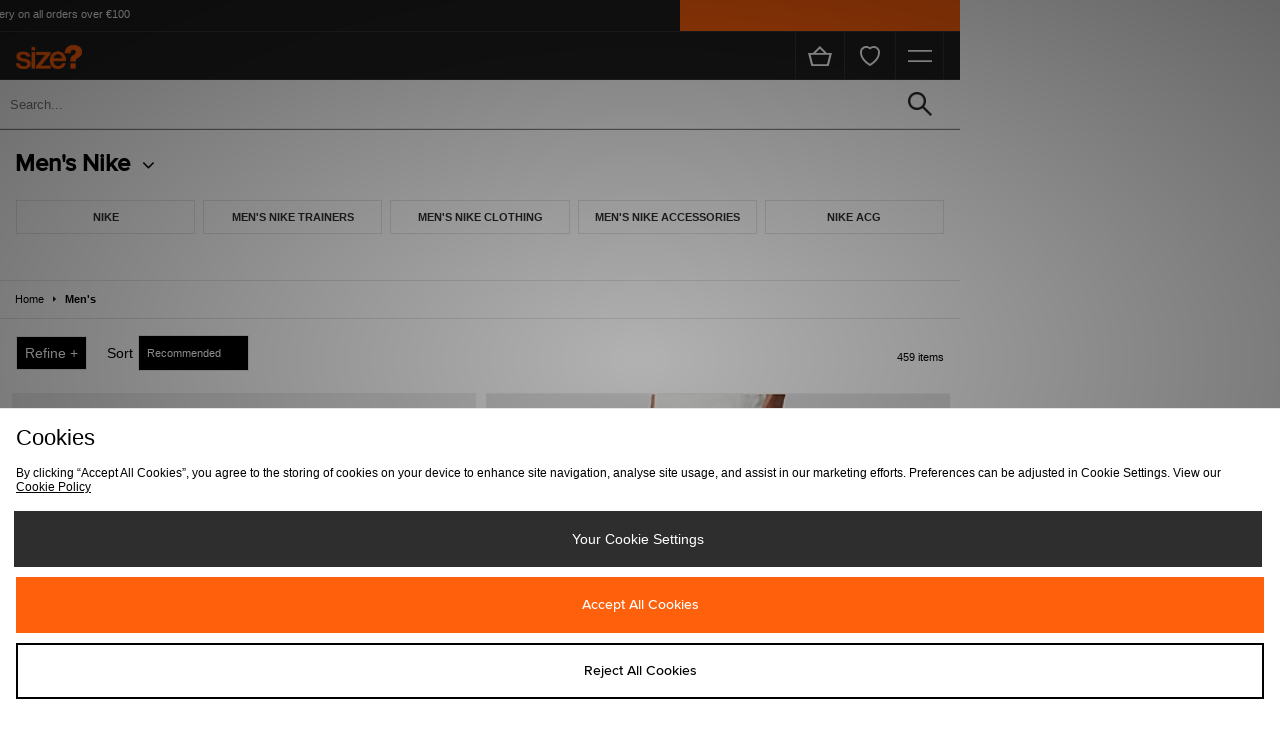

--- FILE ---
content_type: text/html;charset=UTF-8
request_url: https://m.sizeofficial.ie/mens/brand/nike/
body_size: 73352
content:
<!DOCTYPE html>
<!-- MESH ver. 2025-wk08 -->
<html lang="en">
	<head>
		<!-- charset and compatibility -->
<meta charset="UTF-8">
<meta http-equiv="X-UA-Compatible" content="IE=edge,chrome=1"><script type="text/javascript">(window.NREUM||(NREUM={})).init={privacy:{cookies_enabled:true},ajax:{deny_list:["bam.nr-data.net"]},distributed_tracing:{enabled:true}};(window.NREUM||(NREUM={})).loader_config={agentID:"1835071973",accountID:"1041355",trustKey:"6553346",xpid:"VQYDUFVWDRABU1BUBgIFVlIB",licenseKey:"NRBR-c4c069c1e7d462b5771",applicationID:"1716132060",browserID:"1835071973"};;/*! For license information please see nr-loader-spa-1.302.0.min.js.LICENSE.txt */
(()=>{var e,t,r={384:(e,t,r)=>{"use strict";r.d(t,{NT:()=>a,US:()=>d,Zm:()=>s,bQ:()=>u,dV:()=>c,pV:()=>l});var n=r(6154),i=r(1863),o=r(1910);const a={beacon:"bam.nr-data.net",errorBeacon:"bam.nr-data.net"};function s(){return n.gm.NREUM||(n.gm.NREUM={}),void 0===n.gm.newrelic&&(n.gm.newrelic=n.gm.NREUM),n.gm.NREUM}function c(){let e=s();return e.o||(e.o={ST:n.gm.setTimeout,SI:n.gm.setImmediate||n.gm.setInterval,CT:n.gm.clearTimeout,XHR:n.gm.XMLHttpRequest,REQ:n.gm.Request,EV:n.gm.Event,PR:n.gm.Promise,MO:n.gm.MutationObserver,FETCH:n.gm.fetch,WS:n.gm.WebSocket},(0,o.i)(...Object.values(e.o))),e}function u(e,t){let r=s();r.initializedAgents??={},t.initializedAt={ms:(0,i.t)(),date:new Date},r.initializedAgents[e]=t}function d(e,t){s()[e]=t}function l(){return function(){let e=s();const t=e.info||{};e.info={beacon:a.beacon,errorBeacon:a.errorBeacon,...t}}(),function(){let e=s();const t=e.init||{};e.init={...t}}(),c(),function(){let e=s();const t=e.loader_config||{};e.loader_config={...t}}(),s()}},782:(e,t,r)=>{"use strict";r.d(t,{T:()=>n});const n=r(860).K7.pageViewTiming},860:(e,t,r)=>{"use strict";r.d(t,{$J:()=>d,K7:()=>c,P3:()=>u,XX:()=>i,Yy:()=>s,df:()=>o,qY:()=>n,v4:()=>a});const n="events",i="jserrors",o="browser/blobs",a="rum",s="browser/logs",c={ajax:"ajax",genericEvents:"generic_events",jserrors:i,logging:"logging",metrics:"metrics",pageAction:"page_action",pageViewEvent:"page_view_event",pageViewTiming:"page_view_timing",sessionReplay:"session_replay",sessionTrace:"session_trace",softNav:"soft_navigations",spa:"spa"},u={[c.pageViewEvent]:1,[c.pageViewTiming]:2,[c.metrics]:3,[c.jserrors]:4,[c.spa]:5,[c.ajax]:6,[c.sessionTrace]:7,[c.softNav]:8,[c.sessionReplay]:9,[c.logging]:10,[c.genericEvents]:11},d={[c.pageViewEvent]:a,[c.pageViewTiming]:n,[c.ajax]:n,[c.spa]:n,[c.softNav]:n,[c.metrics]:i,[c.jserrors]:i,[c.sessionTrace]:o,[c.sessionReplay]:o,[c.logging]:s,[c.genericEvents]:"ins"}},944:(e,t,r)=>{"use strict";r.d(t,{R:()=>i});var n=r(3241);function i(e,t){"function"==typeof console.debug&&(console.debug("New Relic Warning: https://github.com/newrelic/newrelic-browser-agent/blob/main/docs/warning-codes.md#".concat(e),t),(0,n.W)({agentIdentifier:null,drained:null,type:"data",name:"warn",feature:"warn",data:{code:e,secondary:t}}))}},993:(e,t,r)=>{"use strict";r.d(t,{A$:()=>o,ET:()=>a,TZ:()=>s,p_:()=>i});var n=r(860);const i={ERROR:"ERROR",WARN:"WARN",INFO:"INFO",DEBUG:"DEBUG",TRACE:"TRACE"},o={OFF:0,ERROR:1,WARN:2,INFO:3,DEBUG:4,TRACE:5},a="log",s=n.K7.logging},1687:(e,t,r)=>{"use strict";r.d(t,{Ak:()=>u,Ze:()=>f,x3:()=>d});var n=r(3241),i=r(7836),o=r(3606),a=r(860),s=r(2646);const c={};function u(e,t){const r={staged:!1,priority:a.P3[t]||0};l(e),c[e].get(t)||c[e].set(t,r)}function d(e,t){e&&c[e]&&(c[e].get(t)&&c[e].delete(t),p(e,t,!1),c[e].size&&h(e))}function l(e){if(!e)throw new Error("agentIdentifier required");c[e]||(c[e]=new Map)}function f(e="",t="feature",r=!1){if(l(e),!e||!c[e].get(t)||r)return p(e,t);c[e].get(t).staged=!0,h(e)}function h(e){const t=Array.from(c[e]);t.every(([e,t])=>t.staged)&&(t.sort((e,t)=>e[1].priority-t[1].priority),t.forEach(([t])=>{c[e].delete(t),p(e,t)}))}function p(e,t,r=!0){const a=e?i.ee.get(e):i.ee,c=o.i.handlers;if(!a.aborted&&a.backlog&&c){if((0,n.W)({agentIdentifier:e,type:"lifecycle",name:"drain",feature:t}),r){const e=a.backlog[t],r=c[t];if(r){for(let t=0;e&&t<e.length;++t)g(e[t],r);Object.entries(r).forEach(([e,t])=>{Object.values(t||{}).forEach(t=>{t[0]?.on&&t[0]?.context()instanceof s.y&&t[0].on(e,t[1])})})}}a.isolatedBacklog||delete c[t],a.backlog[t]=null,a.emit("drain-"+t,[])}}function g(e,t){var r=e[1];Object.values(t[r]||{}).forEach(t=>{var r=e[0];if(t[0]===r){var n=t[1],i=e[3],o=e[2];n.apply(i,o)}})}},1741:(e,t,r)=>{"use strict";r.d(t,{W:()=>o});var n=r(944),i=r(4261);class o{#e(e,...t){if(this[e]!==o.prototype[e])return this[e](...t);(0,n.R)(35,e)}addPageAction(e,t){return this.#e(i.hG,e,t)}register(e){return this.#e(i.eY,e)}recordCustomEvent(e,t){return this.#e(i.fF,e,t)}setPageViewName(e,t){return this.#e(i.Fw,e,t)}setCustomAttribute(e,t,r){return this.#e(i.cD,e,t,r)}noticeError(e,t){return this.#e(i.o5,e,t)}setUserId(e){return this.#e(i.Dl,e)}setApplicationVersion(e){return this.#e(i.nb,e)}setErrorHandler(e){return this.#e(i.bt,e)}addRelease(e,t){return this.#e(i.k6,e,t)}log(e,t){return this.#e(i.$9,e,t)}start(){return this.#e(i.d3)}finished(e){return this.#e(i.BL,e)}recordReplay(){return this.#e(i.CH)}pauseReplay(){return this.#e(i.Tb)}addToTrace(e){return this.#e(i.U2,e)}setCurrentRouteName(e){return this.#e(i.PA,e)}interaction(e){return this.#e(i.dT,e)}wrapLogger(e,t,r){return this.#e(i.Wb,e,t,r)}measure(e,t){return this.#e(i.V1,e,t)}}},1863:(e,t,r)=>{"use strict";function n(){return Math.floor(performance.now())}r.d(t,{t:()=>n})},1910:(e,t,r)=>{"use strict";r.d(t,{i:()=>o});var n=r(944);const i=new Map;function o(...e){return e.every(e=>{if(i.has(e))return i.get(e);const t="function"==typeof e&&e.toString().includes("[native code]");return t||(0,n.R)(64,e?.name||e?.toString()),i.set(e,t),t})}},2555:(e,t,r)=>{"use strict";r.d(t,{D:()=>s,f:()=>a});var n=r(384),i=r(8122);const o={beacon:n.NT.beacon,errorBeacon:n.NT.errorBeacon,licenseKey:void 0,applicationID:void 0,sa:void 0,queueTime:void 0,applicationTime:void 0,ttGuid:void 0,user:void 0,account:void 0,product:void 0,extra:void 0,jsAttributes:{},userAttributes:void 0,atts:void 0,transactionName:void 0,tNamePlain:void 0};function a(e){try{return!!e.licenseKey&&!!e.errorBeacon&&!!e.applicationID}catch(e){return!1}}const s=e=>(0,i.a)(e,o)},2614:(e,t,r)=>{"use strict";r.d(t,{BB:()=>a,H3:()=>n,g:()=>u,iL:()=>c,tS:()=>s,uh:()=>i,wk:()=>o});const n="NRBA",i="SESSION",o=144e5,a=18e5,s={STARTED:"session-started",PAUSE:"session-pause",RESET:"session-reset",RESUME:"session-resume",UPDATE:"session-update"},c={SAME_TAB:"same-tab",CROSS_TAB:"cross-tab"},u={OFF:0,FULL:1,ERROR:2}},2646:(e,t,r)=>{"use strict";r.d(t,{y:()=>n});class n{constructor(e){this.contextId=e}}},2843:(e,t,r)=>{"use strict";r.d(t,{u:()=>i});var n=r(3878);function i(e,t=!1,r,i){(0,n.DD)("visibilitychange",function(){if(t)return void("hidden"===document.visibilityState&&e());e(document.visibilityState)},r,i)}},3241:(e,t,r)=>{"use strict";r.d(t,{W:()=>o});var n=r(6154);const i="newrelic";function o(e={}){try{n.gm.dispatchEvent(new CustomEvent(i,{detail:e}))}catch(e){}}},3304:(e,t,r)=>{"use strict";r.d(t,{A:()=>o});var n=r(7836);const i=()=>{const e=new WeakSet;return(t,r)=>{if("object"==typeof r&&null!==r){if(e.has(r))return;e.add(r)}return r}};function o(e){try{return JSON.stringify(e,i())??""}catch(e){try{n.ee.emit("internal-error",[e])}catch(e){}return""}}},3333:(e,t,r)=>{"use strict";r.d(t,{$v:()=>d,TZ:()=>n,Xh:()=>c,Zp:()=>i,kd:()=>u,mq:()=>s,nf:()=>a,qN:()=>o});const n=r(860).K7.genericEvents,i=["auxclick","click","copy","keydown","paste","scrollend"],o=["focus","blur"],a=4,s=1e3,c=2e3,u=["PageAction","UserAction","BrowserPerformance"],d={RESOURCES:"experimental.resources",REGISTER:"register"}},3434:(e,t,r)=>{"use strict";r.d(t,{Jt:()=>o,YM:()=>u});var n=r(7836),i=r(5607);const o="nr@original:".concat(i.W),a=50;var s=Object.prototype.hasOwnProperty,c=!1;function u(e,t){return e||(e=n.ee),r.inPlace=function(e,t,n,i,o){n||(n="");const a="-"===n.charAt(0);for(let s=0;s<t.length;s++){const c=t[s],u=e[c];l(u)||(e[c]=r(u,a?c+n:n,i,c,o))}},r.flag=o,r;function r(t,r,n,c,u){return l(t)?t:(r||(r=""),nrWrapper[o]=t,function(e,t,r){if(Object.defineProperty&&Object.keys)try{return Object.keys(e).forEach(function(r){Object.defineProperty(t,r,{get:function(){return e[r]},set:function(t){return e[r]=t,t}})}),t}catch(e){d([e],r)}for(var n in e)s.call(e,n)&&(t[n]=e[n])}(t,nrWrapper,e),nrWrapper);function nrWrapper(){var o,s,l,f;let h;try{s=this,o=[...arguments],l="function"==typeof n?n(o,s):n||{}}catch(t){d([t,"",[o,s,c],l],e)}i(r+"start",[o,s,c],l,u);const p=performance.now();let g;try{return f=t.apply(s,o),g=performance.now(),f}catch(e){throw g=performance.now(),i(r+"err",[o,s,e],l,u),h=e,h}finally{const e=g-p,t={start:p,end:g,duration:e,isLongTask:e>=a,methodName:c,thrownError:h};t.isLongTask&&i("long-task",[t,s],l,u),i(r+"end",[o,s,f],l,u)}}}function i(r,n,i,o){if(!c||t){var a=c;c=!0;try{e.emit(r,n,i,t,o)}catch(t){d([t,r,n,i],e)}c=a}}}function d(e,t){t||(t=n.ee);try{t.emit("internal-error",e)}catch(e){}}function l(e){return!(e&&"function"==typeof e&&e.apply&&!e[o])}},3606:(e,t,r)=>{"use strict";r.d(t,{i:()=>o});var n=r(9908);o.on=a;var i=o.handlers={};function o(e,t,r,o){a(o||n.d,i,e,t,r)}function a(e,t,r,i,o){o||(o="feature"),e||(e=n.d);var a=t[o]=t[o]||{};(a[r]=a[r]||[]).push([e,i])}},3738:(e,t,r)=>{"use strict";r.d(t,{He:()=>i,Kp:()=>s,Lc:()=>u,Rz:()=>d,TZ:()=>n,bD:()=>o,d3:()=>a,jx:()=>l,sl:()=>f,uP:()=>c});const n=r(860).K7.sessionTrace,i="bstResource",o="resource",a="-start",s="-end",c="fn"+a,u="fn"+s,d="pushState",l=1e3,f=3e4},3785:(e,t,r)=>{"use strict";r.d(t,{R:()=>c,b:()=>u});var n=r(9908),i=r(1863),o=r(860),a=r(8154),s=r(993);function c(e,t,r={},c=s.p_.INFO,u,d=(0,i.t)()){(0,n.p)(a.xV,["API/logging/".concat(c.toLowerCase(),"/called")],void 0,o.K7.metrics,e),(0,n.p)(s.ET,[d,t,r,c,u],void 0,o.K7.logging,e)}function u(e){return"string"==typeof e&&Object.values(s.p_).some(t=>t===e.toUpperCase().trim())}},3878:(e,t,r)=>{"use strict";function n(e,t){return{capture:e,passive:!1,signal:t}}function i(e,t,r=!1,i){window.addEventListener(e,t,n(r,i))}function o(e,t,r=!1,i){document.addEventListener(e,t,n(r,i))}r.d(t,{DD:()=>o,jT:()=>n,sp:()=>i})},3962:(e,t,r)=>{"use strict";r.d(t,{AM:()=>a,O2:()=>l,OV:()=>o,Qu:()=>f,TZ:()=>c,ih:()=>h,pP:()=>s,t1:()=>d,tC:()=>i,wD:()=>u});var n=r(860);const i=["click","keydown","submit"],o="popstate",a="api",s="initialPageLoad",c=n.K7.softNav,u=5e3,d=500,l={INITIAL_PAGE_LOAD:"",ROUTE_CHANGE:1,UNSPECIFIED:2},f={INTERACTION:1,AJAX:2,CUSTOM_END:3,CUSTOM_TRACER:4},h={IP:"in progress",PF:"pending finish",FIN:"finished",CAN:"cancelled"}},4234:(e,t,r)=>{"use strict";r.d(t,{W:()=>o});var n=r(7836),i=r(1687);class o{constructor(e,t){this.agentIdentifier=e,this.ee=n.ee.get(e),this.featureName=t,this.blocked=!1}deregisterDrain(){(0,i.x3)(this.agentIdentifier,this.featureName)}}},4261:(e,t,r)=>{"use strict";r.d(t,{$9:()=>d,BL:()=>c,CH:()=>p,Dl:()=>R,Fw:()=>w,PA:()=>v,Pl:()=>n,Tb:()=>f,U2:()=>a,V1:()=>E,Wb:()=>T,bt:()=>y,cD:()=>b,d3:()=>x,dT:()=>u,eY:()=>g,fF:()=>h,hG:()=>o,hw:()=>i,k6:()=>s,nb:()=>m,o5:()=>l});const n="api-",i=n+"ixn-",o="addPageAction",a="addToTrace",s="addRelease",c="finished",u="interaction",d="log",l="noticeError",f="pauseReplay",h="recordCustomEvent",p="recordReplay",g="register",m="setApplicationVersion",v="setCurrentRouteName",b="setCustomAttribute",y="setErrorHandler",w="setPageViewName",R="setUserId",x="start",T="wrapLogger",E="measure"},4387:(e,t,r)=>{"use strict";function n(e={}){return!(!e.id||!e.name)}function i(e,t){if(2!==t?.harvestEndpointVersion)return{};const r=t.agentRef.runtime.appMetadata.agents[0].entityGuid;return n(e)?{"mfe.id":e.id,"mfe.name":e.name,eventSource:"MicroFrontendBrowserAgent","parent.id":r}:{"entity.guid":r,appId:t.agentRef.info.applicationID}}r.d(t,{U:()=>i,c:()=>n})},5205:(e,t,r)=>{"use strict";r.d(t,{j:()=>_});var n=r(384),i=r(1741);var o=r(2555),a=r(3333);const s=e=>{if(!e||"string"!=typeof e)return!1;try{document.createDocumentFragment().querySelector(e)}catch{return!1}return!0};var c=r(2614),u=r(944),d=r(8122);const l="[data-nr-mask]",f=e=>(0,d.a)(e,(()=>{const e={feature_flags:[],experimental:{allow_registered_children:!1,resources:!1},mask_selector:"*",block_selector:"[data-nr-block]",mask_input_options:{color:!1,date:!1,"datetime-local":!1,email:!1,month:!1,number:!1,range:!1,search:!1,tel:!1,text:!1,time:!1,url:!1,week:!1,textarea:!1,select:!1,password:!0}};return{ajax:{deny_list:void 0,block_internal:!0,enabled:!0,autoStart:!0},api:{get allow_registered_children(){return e.feature_flags.includes(a.$v.REGISTER)||e.experimental.allow_registered_children},set allow_registered_children(t){e.experimental.allow_registered_children=t},duplicate_registered_data:!1},distributed_tracing:{enabled:void 0,exclude_newrelic_header:void 0,cors_use_newrelic_header:void 0,cors_use_tracecontext_headers:void 0,allowed_origins:void 0},get feature_flags(){return e.feature_flags},set feature_flags(t){e.feature_flags=t},generic_events:{enabled:!0,autoStart:!0},harvest:{interval:30},jserrors:{enabled:!0,autoStart:!0},logging:{enabled:!0,autoStart:!0},metrics:{enabled:!0,autoStart:!0},obfuscate:void 0,page_action:{enabled:!0},page_view_event:{enabled:!0,autoStart:!0},page_view_timing:{enabled:!0,autoStart:!0},performance:{capture_marks:!1,capture_measures:!1,capture_detail:!0,resources:{get enabled(){return e.feature_flags.includes(a.$v.RESOURCES)||e.experimental.resources},set enabled(t){e.experimental.resources=t},asset_types:[],first_party_domains:[],ignore_newrelic:!0}},privacy:{cookies_enabled:!0},proxy:{assets:void 0,beacon:void 0},session:{expiresMs:c.wk,inactiveMs:c.BB},session_replay:{autoStart:!0,enabled:!1,preload:!1,sampling_rate:10,error_sampling_rate:100,collect_fonts:!1,inline_images:!1,fix_stylesheets:!0,mask_all_inputs:!0,get mask_text_selector(){return e.mask_selector},set mask_text_selector(t){s(t)?e.mask_selector="".concat(t,",").concat(l):""===t||null===t?e.mask_selector=l:(0,u.R)(5,t)},get block_class(){return"nr-block"},get ignore_class(){return"nr-ignore"},get mask_text_class(){return"nr-mask"},get block_selector(){return e.block_selector},set block_selector(t){s(t)?e.block_selector+=",".concat(t):""!==t&&(0,u.R)(6,t)},get mask_input_options(){return e.mask_input_options},set mask_input_options(t){t&&"object"==typeof t?e.mask_input_options={...t,password:!0}:(0,u.R)(7,t)}},session_trace:{enabled:!0,autoStart:!0},soft_navigations:{enabled:!0,autoStart:!0},spa:{enabled:!0,autoStart:!0},ssl:void 0,user_actions:{enabled:!0,elementAttributes:["id","className","tagName","type"]}}})());var h=r(6154),p=r(9324);let g=0;const m={buildEnv:p.F3,distMethod:p.Xs,version:p.xv,originTime:h.WN},v={appMetadata:{},customTransaction:void 0,denyList:void 0,disabled:!1,harvester:void 0,isolatedBacklog:!1,isRecording:!1,loaderType:void 0,maxBytes:3e4,obfuscator:void 0,onerror:void 0,ptid:void 0,releaseIds:{},session:void 0,timeKeeper:void 0,registeredEntities:[],jsAttributesMetadata:{bytes:0},get harvestCount(){return++g}},b=e=>{const t=(0,d.a)(e,v),r=Object.keys(m).reduce((e,t)=>(e[t]={value:m[t],writable:!1,configurable:!0,enumerable:!0},e),{});return Object.defineProperties(t,r)};var y=r(5701);const w=e=>{const t=e.startsWith("http");e+="/",r.p=t?e:"https://"+e};var R=r(7836),x=r(3241);const T={accountID:void 0,trustKey:void 0,agentID:void 0,licenseKey:void 0,applicationID:void 0,xpid:void 0},E=e=>(0,d.a)(e,T),A=new Set;function _(e,t={},r,a){let{init:s,info:c,loader_config:u,runtime:d={},exposed:l=!0}=t;if(!c){const e=(0,n.pV)();s=e.init,c=e.info,u=e.loader_config}e.init=f(s||{}),e.loader_config=E(u||{}),c.jsAttributes??={},h.bv&&(c.jsAttributes.isWorker=!0),e.info=(0,o.D)(c);const p=e.init,g=[c.beacon,c.errorBeacon];A.has(e.agentIdentifier)||(p.proxy.assets&&(w(p.proxy.assets),g.push(p.proxy.assets)),p.proxy.beacon&&g.push(p.proxy.beacon),e.beacons=[...g],function(e){const t=(0,n.pV)();Object.getOwnPropertyNames(i.W.prototype).forEach(r=>{const n=i.W.prototype[r];if("function"!=typeof n||"constructor"===n)return;let o=t[r];e[r]&&!1!==e.exposed&&"micro-agent"!==e.runtime?.loaderType&&(t[r]=(...t)=>{const n=e[r](...t);return o?o(...t):n})})}(e),(0,n.US)("activatedFeatures",y.B),e.runSoftNavOverSpa&&=!0===p.soft_navigations.enabled&&p.feature_flags.includes("soft_nav")),d.denyList=[...p.ajax.deny_list||[],...p.ajax.block_internal?g:[]],d.ptid=e.agentIdentifier,d.loaderType=r,e.runtime=b(d),A.has(e.agentIdentifier)||(e.ee=R.ee.get(e.agentIdentifier),e.exposed=l,(0,x.W)({agentIdentifier:e.agentIdentifier,drained:!!y.B?.[e.agentIdentifier],type:"lifecycle",name:"initialize",feature:void 0,data:e.config})),A.add(e.agentIdentifier)}},5270:(e,t,r)=>{"use strict";r.d(t,{Aw:()=>a,SR:()=>o,rF:()=>s});var n=r(384),i=r(7767);function o(e){return!!(0,n.dV)().o.MO&&(0,i.V)(e)&&!0===e?.session_trace.enabled}function a(e){return!0===e?.session_replay.preload&&o(e)}function s(e,t){try{if("string"==typeof t?.type){if("password"===t.type.toLowerCase())return"*".repeat(e?.length||0);if(void 0!==t?.dataset?.nrUnmask||t?.classList?.contains("nr-unmask"))return e}}catch(e){}return"string"==typeof e?e.replace(/[\S]/g,"*"):"*".repeat(e?.length||0)}},5289:(e,t,r)=>{"use strict";r.d(t,{GG:()=>o,Qr:()=>s,sB:()=>a});var n=r(3878);function i(){return"undefined"==typeof document||"complete"===document.readyState}function o(e,t){if(i())return e();(0,n.sp)("load",e,t)}function a(e){if(i())return e();(0,n.DD)("DOMContentLoaded",e)}function s(e){if(i())return e();(0,n.sp)("popstate",e)}},5607:(e,t,r)=>{"use strict";r.d(t,{W:()=>n});const n=(0,r(9566).bz)()},5701:(e,t,r)=>{"use strict";r.d(t,{B:()=>o,t:()=>a});var n=r(3241);const i=new Set,o={};function a(e,t){const r=t.agentIdentifier;o[r]??={},e&&"object"==typeof e&&(i.has(r)||(t.ee.emit("rumresp",[e]),o[r]=e,i.add(r),(0,n.W)({agentIdentifier:r,loaded:!0,drained:!0,type:"lifecycle",name:"load",feature:void 0,data:e})))}},6154:(e,t,r)=>{"use strict";r.d(t,{A4:()=>s,OF:()=>d,RI:()=>i,WN:()=>h,bv:()=>o,gm:()=>a,lR:()=>f,m:()=>u,mw:()=>c,sb:()=>l});var n=r(1863);const i="undefined"!=typeof window&&!!window.document,o="undefined"!=typeof WorkerGlobalScope&&("undefined"!=typeof self&&self instanceof WorkerGlobalScope&&self.navigator instanceof WorkerNavigator||"undefined"!=typeof globalThis&&globalThis instanceof WorkerGlobalScope&&globalThis.navigator instanceof WorkerNavigator),a=i?window:"undefined"!=typeof WorkerGlobalScope&&("undefined"!=typeof self&&self instanceof WorkerGlobalScope&&self||"undefined"!=typeof globalThis&&globalThis instanceof WorkerGlobalScope&&globalThis),s="complete"===a?.document?.readyState,c=Boolean("hidden"===a?.document?.visibilityState),u=""+a?.location,d=/iPad|iPhone|iPod/.test(a.navigator?.userAgent),l=d&&"undefined"==typeof SharedWorker,f=(()=>{const e=a.navigator?.userAgent?.match(/Firefox[/\s](\d+\.\d+)/);return Array.isArray(e)&&e.length>=2?+e[1]:0})(),h=Date.now()-(0,n.t)()},6344:(e,t,r)=>{"use strict";r.d(t,{BB:()=>d,G4:()=>o,Qb:()=>l,TZ:()=>i,Ug:()=>a,_s:()=>s,bc:()=>u,yP:()=>c});var n=r(2614);const i=r(860).K7.sessionReplay,o={RECORD:"recordReplay",PAUSE:"pauseReplay",ERROR_DURING_REPLAY:"errorDuringReplay"},a=.12,s={DomContentLoaded:0,Load:1,FullSnapshot:2,IncrementalSnapshot:3,Meta:4,Custom:5},c={[n.g.ERROR]:15e3,[n.g.FULL]:3e5,[n.g.OFF]:0},u={RESET:{message:"Session was reset",sm:"Reset"},IMPORT:{message:"Recorder failed to import",sm:"Import"},TOO_MANY:{message:"429: Too Many Requests",sm:"Too-Many"},TOO_BIG:{message:"Payload was too large",sm:"Too-Big"},CROSS_TAB:{message:"Session Entity was set to OFF on another tab",sm:"Cross-Tab"},ENTITLEMENTS:{message:"Session Replay is not allowed and will not be started",sm:"Entitlement"}},d=5e3,l={API:"api",RESUME:"resume",SWITCH_TO_FULL:"switchToFull",INITIALIZE:"initialize",PRELOAD:"preload"}},6389:(e,t,r)=>{"use strict";function n(e,t=500,r={}){const n=r?.leading||!1;let i;return(...r)=>{n&&void 0===i&&(e.apply(this,r),i=setTimeout(()=>{i=clearTimeout(i)},t)),n||(clearTimeout(i),i=setTimeout(()=>{e.apply(this,r)},t))}}function i(e){let t=!1;return(...r)=>{t||(t=!0,e.apply(this,r))}}r.d(t,{J:()=>i,s:()=>n})},6630:(e,t,r)=>{"use strict";r.d(t,{T:()=>n});const n=r(860).K7.pageViewEvent},6774:(e,t,r)=>{"use strict";r.d(t,{T:()=>n});const n=r(860).K7.jserrors},7295:(e,t,r)=>{"use strict";r.d(t,{Xv:()=>a,gX:()=>i,iW:()=>o});var n=[];function i(e){if(!e||o(e))return!1;if(0===n.length)return!0;for(var t=0;t<n.length;t++){var r=n[t];if("*"===r.hostname)return!1;if(s(r.hostname,e.hostname)&&c(r.pathname,e.pathname))return!1}return!0}function o(e){return void 0===e.hostname}function a(e){if(n=[],e&&e.length)for(var t=0;t<e.length;t++){let r=e[t];if(!r)continue;0===r.indexOf("http://")?r=r.substring(7):0===r.indexOf("https://")&&(r=r.substring(8));const i=r.indexOf("/");let o,a;i>0?(o=r.substring(0,i),a=r.substring(i)):(o=r,a="");let[s]=o.split(":");n.push({hostname:s,pathname:a})}}function s(e,t){return!(e.length>t.length)&&t.indexOf(e)===t.length-e.length}function c(e,t){return 0===e.indexOf("/")&&(e=e.substring(1)),0===t.indexOf("/")&&(t=t.substring(1)),""===e||e===t}},7378:(e,t,r)=>{"use strict";r.d(t,{$p:()=>x,BR:()=>b,Kp:()=>R,L3:()=>y,Lc:()=>c,NC:()=>o,SG:()=>d,TZ:()=>i,U6:()=>p,UT:()=>m,d3:()=>w,dT:()=>f,e5:()=>E,gx:()=>v,l9:()=>l,oW:()=>h,op:()=>g,rw:()=>u,tH:()=>A,uP:()=>s,wW:()=>T,xq:()=>a});var n=r(384);const i=r(860).K7.spa,o=["click","submit","keypress","keydown","keyup","change"],a=999,s="fn-start",c="fn-end",u="cb-start",d="api-ixn-",l="remaining",f="interaction",h="spaNode",p="jsonpNode",g="fetch-start",m="fetch-done",v="fetch-body-",b="jsonp-end",y=(0,n.dV)().o.ST,w="-start",R="-end",x="-body",T="cb"+R,E="jsTime",A="fetch"},7485:(e,t,r)=>{"use strict";r.d(t,{D:()=>i});var n=r(6154);function i(e){if(0===(e||"").indexOf("data:"))return{protocol:"data"};try{const t=new URL(e,location.href),r={port:t.port,hostname:t.hostname,pathname:t.pathname,search:t.search,protocol:t.protocol.slice(0,t.protocol.indexOf(":")),sameOrigin:t.protocol===n.gm?.location?.protocol&&t.host===n.gm?.location?.host};return r.port&&""!==r.port||("http:"===t.protocol&&(r.port="80"),"https:"===t.protocol&&(r.port="443")),r.pathname&&""!==r.pathname?r.pathname.startsWith("/")||(r.pathname="/".concat(r.pathname)):r.pathname="/",r}catch(e){return{}}}},7699:(e,t,r)=>{"use strict";r.d(t,{It:()=>o,KC:()=>s,No:()=>i,qh:()=>a});var n=r(860);const i=16e3,o=1e6,a="SESSION_ERROR",s={[n.K7.logging]:!0,[n.K7.genericEvents]:!1,[n.K7.jserrors]:!1,[n.K7.ajax]:!1}},7767:(e,t,r)=>{"use strict";r.d(t,{V:()=>i});var n=r(6154);const i=e=>n.RI&&!0===e?.privacy.cookies_enabled},7836:(e,t,r)=>{"use strict";r.d(t,{P:()=>s,ee:()=>c});var n=r(384),i=r(8990),o=r(2646),a=r(5607);const s="nr@context:".concat(a.W),c=function e(t,r){var n={},a={},d={},l=!1;try{l=16===r.length&&u.initializedAgents?.[r]?.runtime.isolatedBacklog}catch(e){}var f={on:p,addEventListener:p,removeEventListener:function(e,t){var r=n[e];if(!r)return;for(var i=0;i<r.length;i++)r[i]===t&&r.splice(i,1)},emit:function(e,r,n,i,o){!1!==o&&(o=!0);if(c.aborted&&!i)return;t&&o&&t.emit(e,r,n);var s=h(n);g(e).forEach(e=>{e.apply(s,r)});var u=v()[a[e]];u&&u.push([f,e,r,s]);return s},get:m,listeners:g,context:h,buffer:function(e,t){const r=v();if(t=t||"feature",f.aborted)return;Object.entries(e||{}).forEach(([e,n])=>{a[n]=t,t in r||(r[t]=[])})},abort:function(){f._aborted=!0,Object.keys(f.backlog).forEach(e=>{delete f.backlog[e]})},isBuffering:function(e){return!!v()[a[e]]},debugId:r,backlog:l?{}:t&&"object"==typeof t.backlog?t.backlog:{},isolatedBacklog:l};return Object.defineProperty(f,"aborted",{get:()=>{let e=f._aborted||!1;return e||(t&&(e=t.aborted),e)}}),f;function h(e){return e&&e instanceof o.y?e:e?(0,i.I)(e,s,()=>new o.y(s)):new o.y(s)}function p(e,t){n[e]=g(e).concat(t)}function g(e){return n[e]||[]}function m(t){return d[t]=d[t]||e(f,t)}function v(){return f.backlog}}(void 0,"globalEE"),u=(0,n.Zm)();u.ee||(u.ee=c)},8122:(e,t,r)=>{"use strict";r.d(t,{a:()=>i});var n=r(944);function i(e,t){try{if(!e||"object"!=typeof e)return(0,n.R)(3);if(!t||"object"!=typeof t)return(0,n.R)(4);const r=Object.create(Object.getPrototypeOf(t),Object.getOwnPropertyDescriptors(t)),o=0===Object.keys(r).length?e:r;for(let a in o)if(void 0!==e[a])try{if(null===e[a]){r[a]=null;continue}Array.isArray(e[a])&&Array.isArray(t[a])?r[a]=Array.from(new Set([...e[a],...t[a]])):"object"==typeof e[a]&&"object"==typeof t[a]?r[a]=i(e[a],t[a]):r[a]=e[a]}catch(e){r[a]||(0,n.R)(1,e)}return r}catch(e){(0,n.R)(2,e)}}},8139:(e,t,r)=>{"use strict";r.d(t,{u:()=>f});var n=r(7836),i=r(3434),o=r(8990),a=r(6154);const s={},c=a.gm.XMLHttpRequest,u="addEventListener",d="removeEventListener",l="nr@wrapped:".concat(n.P);function f(e){var t=function(e){return(e||n.ee).get("events")}(e);if(s[t.debugId]++)return t;s[t.debugId]=1;var r=(0,i.YM)(t,!0);function f(e){r.inPlace(e,[u,d],"-",p)}function p(e,t){return e[1]}return"getPrototypeOf"in Object&&(a.RI&&h(document,f),c&&h(c.prototype,f),h(a.gm,f)),t.on(u+"-start",function(e,t){var n=e[1];if(null!==n&&("function"==typeof n||"object"==typeof n)&&"newrelic"!==e[0]){var i=(0,o.I)(n,l,function(){var e={object:function(){if("function"!=typeof n.handleEvent)return;return n.handleEvent.apply(n,arguments)},function:n}[typeof n];return e?r(e,"fn-",null,e.name||"anonymous"):n});this.wrapped=e[1]=i}}),t.on(d+"-start",function(e){e[1]=this.wrapped||e[1]}),t}function h(e,t,...r){let n=e;for(;"object"==typeof n&&!Object.prototype.hasOwnProperty.call(n,u);)n=Object.getPrototypeOf(n);n&&t(n,...r)}},8154:(e,t,r)=>{"use strict";r.d(t,{z_:()=>o,XG:()=>s,TZ:()=>n,rs:()=>i,xV:()=>a});r(6154),r(9566),r(384);const n=r(860).K7.metrics,i="sm",o="cm",a="storeSupportabilityMetrics",s="storeEventMetrics"},8374:(e,t,r)=>{r.nc=(()=>{try{return document?.currentScript?.nonce}catch(e){}return""})()},8990:(e,t,r)=>{"use strict";r.d(t,{I:()=>i});var n=Object.prototype.hasOwnProperty;function i(e,t,r){if(n.call(e,t))return e[t];var i=r();if(Object.defineProperty&&Object.keys)try{return Object.defineProperty(e,t,{value:i,writable:!0,enumerable:!1}),i}catch(e){}return e[t]=i,i}},9300:(e,t,r)=>{"use strict";r.d(t,{T:()=>n});const n=r(860).K7.ajax},9324:(e,t,r)=>{"use strict";r.d(t,{AJ:()=>a,F3:()=>i,Xs:()=>o,Yq:()=>s,xv:()=>n});const n="1.302.0",i="PROD",o="CDN",a="@newrelic/rrweb",s="1.0.1"},9566:(e,t,r)=>{"use strict";r.d(t,{LA:()=>s,ZF:()=>c,bz:()=>a,el:()=>u});var n=r(6154);const i="xxxxxxxx-xxxx-4xxx-yxxx-xxxxxxxxxxxx";function o(e,t){return e?15&e[t]:16*Math.random()|0}function a(){const e=n.gm?.crypto||n.gm?.msCrypto;let t,r=0;return e&&e.getRandomValues&&(t=e.getRandomValues(new Uint8Array(30))),i.split("").map(e=>"x"===e?o(t,r++).toString(16):"y"===e?(3&o()|8).toString(16):e).join("")}function s(e){const t=n.gm?.crypto||n.gm?.msCrypto;let r,i=0;t&&t.getRandomValues&&(r=t.getRandomValues(new Uint8Array(e)));const a=[];for(var s=0;s<e;s++)a.push(o(r,i++).toString(16));return a.join("")}function c(){return s(16)}function u(){return s(32)}},9908:(e,t,r)=>{"use strict";r.d(t,{d:()=>n,p:()=>i});var n=r(7836).ee.get("handle");function i(e,t,r,i,o){o?(o.buffer([e],i),o.emit(e,t,r)):(n.buffer([e],i),n.emit(e,t,r))}}},n={};function i(e){var t=n[e];if(void 0!==t)return t.exports;var o=n[e]={exports:{}};return r[e](o,o.exports,i),o.exports}i.m=r,i.d=(e,t)=>{for(var r in t)i.o(t,r)&&!i.o(e,r)&&Object.defineProperty(e,r,{enumerable:!0,get:t[r]})},i.f={},i.e=e=>Promise.all(Object.keys(i.f).reduce((t,r)=>(i.f[r](e,t),t),[])),i.u=e=>({212:"nr-spa-compressor",249:"nr-spa-recorder",478:"nr-spa"}[e]+"-1.302.0.min.js"),i.o=(e,t)=>Object.prototype.hasOwnProperty.call(e,t),e={},t="NRBA-1.302.0.PROD:",i.l=(r,n,o,a)=>{if(e[r])e[r].push(n);else{var s,c;if(void 0!==o)for(var u=document.getElementsByTagName("script"),d=0;d<u.length;d++){var l=u[d];if(l.getAttribute("src")==r||l.getAttribute("data-webpack")==t+o){s=l;break}}if(!s){c=!0;var f={478:"sha512-et4eqFkcD6+Z71h33KYPiiAOMr5fyZ1HImNOrGswghuDrKIj7niWOwg3RWg+8TpTcZ0yzzll8oYNDiAX1WXraw==",249:"sha512-m/7InETzWcM0kCLJfqT/2vmV1Zs98JekxGeUcmQe9kauyn31VeP+2xJH+qt156WKCOLL7p503ATnehElqw1gnQ==",212:"sha512-Ed30EgOV4akpDvOaqpf/6nP9OreWlwun3X9xxl+erWeEjX64VUNxzVFPixvdU+WbzLtJS9S8j8phFbfXxEyvJg=="};(s=document.createElement("script")).charset="utf-8",i.nc&&s.setAttribute("nonce",i.nc),s.setAttribute("data-webpack",t+o),s.src=r,0!==s.src.indexOf(window.location.origin+"/")&&(s.crossOrigin="anonymous"),f[a]&&(s.integrity=f[a])}e[r]=[n];var h=(t,n)=>{s.onerror=s.onload=null,clearTimeout(p);var i=e[r];if(delete e[r],s.parentNode&&s.parentNode.removeChild(s),i&&i.forEach(e=>e(n)),t)return t(n)},p=setTimeout(h.bind(null,void 0,{type:"timeout",target:s}),12e4);s.onerror=h.bind(null,s.onerror),s.onload=h.bind(null,s.onload),c&&document.head.appendChild(s)}},i.r=e=>{"undefined"!=typeof Symbol&&Symbol.toStringTag&&Object.defineProperty(e,Symbol.toStringTag,{value:"Module"}),Object.defineProperty(e,"__esModule",{value:!0})},i.p="https://js-agent.newrelic.com/",(()=>{var e={38:0,788:0};i.f.j=(t,r)=>{var n=i.o(e,t)?e[t]:void 0;if(0!==n)if(n)r.push(n[2]);else{var o=new Promise((r,i)=>n=e[t]=[r,i]);r.push(n[2]=o);var a=i.p+i.u(t),s=new Error;i.l(a,r=>{if(i.o(e,t)&&(0!==(n=e[t])&&(e[t]=void 0),n)){var o=r&&("load"===r.type?"missing":r.type),a=r&&r.target&&r.target.src;s.message="Loading chunk "+t+" failed.\n("+o+": "+a+")",s.name="ChunkLoadError",s.type=o,s.request=a,n[1](s)}},"chunk-"+t,t)}};var t=(t,r)=>{var n,o,[a,s,c]=r,u=0;if(a.some(t=>0!==e[t])){for(n in s)i.o(s,n)&&(i.m[n]=s[n]);if(c)c(i)}for(t&&t(r);u<a.length;u++)o=a[u],i.o(e,o)&&e[o]&&e[o][0](),e[o]=0},r=self["webpackChunk:NRBA-1.302.0.PROD"]=self["webpackChunk:NRBA-1.302.0.PROD"]||[];r.forEach(t.bind(null,0)),r.push=t.bind(null,r.push.bind(r))})(),(()=>{"use strict";i(8374);var e=i(9566),t=i(1741);class r extends t.W{agentIdentifier=(0,e.LA)(16)}var n=i(860);const o=Object.values(n.K7);var a=i(5205);var s=i(9908),c=i(1863),u=i(4261),d=i(3241),l=i(944),f=i(5701),h=i(8154);function p(e,t,i,o){const a=o||i;!a||a[e]&&a[e]!==r.prototype[e]||(a[e]=function(){(0,s.p)(h.xV,["API/"+e+"/called"],void 0,n.K7.metrics,i.ee),(0,d.W)({agentIdentifier:i.agentIdentifier,drained:!!f.B?.[i.agentIdentifier],type:"data",name:"api",feature:u.Pl+e,data:{}});try{return t.apply(this,arguments)}catch(e){(0,l.R)(23,e)}})}function g(e,t,r,n,i){const o=e.info;null===r?delete o.jsAttributes[t]:o.jsAttributes[t]=r,(i||null===r)&&(0,s.p)(u.Pl+n,[(0,c.t)(),t,r],void 0,"session",e.ee)}var m=i(1687),v=i(4234),b=i(5289),y=i(6154),w=i(5270),R=i(7767),x=i(6389),T=i(7699);class E extends v.W{constructor(e,t){super(e.agentIdentifier,t),this.agentRef=e,this.abortHandler=void 0,this.featAggregate=void 0,this.onAggregateImported=void 0,this.deferred=Promise.resolve(),!1===e.init[this.featureName].autoStart?this.deferred=new Promise((t,r)=>{this.ee.on("manual-start-all",(0,x.J)(()=>{(0,m.Ak)(e.agentIdentifier,this.featureName),t()}))}):(0,m.Ak)(e.agentIdentifier,t)}importAggregator(e,t,r={}){if(this.featAggregate)return;let n;this.onAggregateImported=new Promise(e=>{n=e});const o=async()=>{let o;await this.deferred;try{if((0,R.V)(e.init)){const{setupAgentSession:t}=await i.e(478).then(i.bind(i,8766));o=t(e)}}catch(e){(0,l.R)(20,e),this.ee.emit("internal-error",[e]),(0,s.p)(T.qh,[e],void 0,this.featureName,this.ee)}try{if(!this.#t(this.featureName,o,e.init))return(0,m.Ze)(this.agentIdentifier,this.featureName),void n(!1);const{Aggregate:i}=await t();this.featAggregate=new i(e,r),e.runtime.harvester.initializedAggregates.push(this.featAggregate),n(!0)}catch(e){(0,l.R)(34,e),this.abortHandler?.(),(0,m.Ze)(this.agentIdentifier,this.featureName,!0),n(!1),this.ee&&this.ee.abort()}};y.RI?(0,b.GG)(()=>o(),!0):o()}#t(e,t,r){if(this.blocked)return!1;switch(e){case n.K7.sessionReplay:return(0,w.SR)(r)&&!!t;case n.K7.sessionTrace:return!!t;default:return!0}}}var A=i(6630),_=i(2614);class S extends E{static featureName=A.T;constructor(e){var t;super(e,A.T),this.setupInspectionEvents(e.agentIdentifier),t=e,p(u.Fw,function(e,r){"string"==typeof e&&("/"!==e.charAt(0)&&(e="/"+e),t.runtime.customTransaction=(r||"http://custom.transaction")+e,(0,s.p)(u.Pl+u.Fw,[(0,c.t)()],void 0,void 0,t.ee))},t),this.ee.on("api-send-rum",(e,t)=>(0,s.p)("send-rum",[e,t],void 0,this.featureName,this.ee)),this.importAggregator(e,()=>i.e(478).then(i.bind(i,1983)))}setupInspectionEvents(e){const t=(t,r)=>{t&&(0,d.W)({agentIdentifier:e,timeStamp:t.timeStamp,loaded:"complete"===t.target.readyState,type:"window",name:r,data:t.target.location+""})};(0,b.sB)(e=>{t(e,"DOMContentLoaded")}),(0,b.GG)(e=>{t(e,"load")}),(0,b.Qr)(e=>{t(e,"navigate")}),this.ee.on(_.tS.UPDATE,(t,r)=>{(0,d.W)({agentIdentifier:e,type:"lifecycle",name:"session",data:r})})}}var O=i(384);var N=i(2843),I=i(3878),P=i(782);class j extends E{static featureName=P.T;constructor(e){super(e,P.T),y.RI&&((0,N.u)(()=>(0,s.p)("docHidden",[(0,c.t)()],void 0,P.T,this.ee),!0),(0,I.sp)("pagehide",()=>(0,s.p)("winPagehide",[(0,c.t)()],void 0,P.T,this.ee)),this.importAggregator(e,()=>i.e(478).then(i.bind(i,9917))))}}class k extends E{static featureName=h.TZ;constructor(e){super(e,h.TZ),y.RI&&document.addEventListener("securitypolicyviolation",e=>{(0,s.p)(h.xV,["Generic/CSPViolation/Detected"],void 0,this.featureName,this.ee)}),this.importAggregator(e,()=>i.e(478).then(i.bind(i,6555)))}}var C=i(6774),L=i(3304);class H{constructor(e,t,r,n,i){this.name="UncaughtError",this.message="string"==typeof e?e:(0,L.A)(e),this.sourceURL=t,this.line=r,this.column=n,this.__newrelic=i}}function M(e){return U(e)?e:new H(void 0!==e?.message?e.message:e,e?.filename||e?.sourceURL,e?.lineno||e?.line,e?.colno||e?.col,e?.__newrelic,e?.cause)}function K(e){const t="Unhandled Promise Rejection: ";if(!e?.reason)return;if(U(e.reason)){try{e.reason.message.startsWith(t)||(e.reason.message=t+e.reason.message)}catch(e){}return M(e.reason)}const r=M(e.reason);return(r.message||"").startsWith(t)||(r.message=t+r.message),r}function D(e){if(e.error instanceof SyntaxError&&!/:\d+$/.test(e.error.stack?.trim())){const t=new H(e.message,e.filename,e.lineno,e.colno,e.error.__newrelic,e.cause);return t.name=SyntaxError.name,t}return U(e.error)?e.error:M(e)}function U(e){return e instanceof Error&&!!e.stack}function F(e,t,r,i,o=(0,c.t)()){"string"==typeof e&&(e=new Error(e)),(0,s.p)("err",[e,o,!1,t,r.runtime.isRecording,void 0,i],void 0,n.K7.jserrors,r.ee),(0,s.p)("uaErr",[],void 0,n.K7.genericEvents,r.ee)}var W=i(4387),B=i(993),V=i(3785);function G(e,{customAttributes:t={},level:r=B.p_.INFO}={},n,i,o=(0,c.t)()){(0,V.R)(n.ee,e,t,r,i,o)}function z(e,t,r,i,o=(0,c.t)()){(0,s.p)(u.Pl+u.hG,[o,e,t,i],void 0,n.K7.genericEvents,r.ee)}function Z(e){p(u.eY,function(t){return function(e,t){const r={};(0,l.R)(54,"newrelic.register"),t||={},t.licenseKey||=e.info.licenseKey,t.blocked=!1;let i=()=>{};const o=e.runtime.registeredEntities,a=o.find(({metadata:{target:{id:e,name:r}}})=>e===t.id);if(a)return a.metadata.target.name!==t.name&&(a.metadata.target.name=t.name),a;const u=e=>{t.blocked=!0,i=e};e.init.api.allow_registered_children||u((0,x.J)(()=>(0,l.R)(55)));(0,W.c)(t)||u((0,x.J)(()=>(0,l.R)(48,t)));const d={addPageAction:(n,i={})=>g(z,[n,{...r,...i},e],t),log:(n,i={})=>g(G,[n,{...i,customAttributes:{...r,...i.customAttributes||{}}},e],t),noticeError:(n,i={})=>g(F,[n,{...r,...i},e],t),setApplicationVersion:e=>p("application.version",e),setCustomAttribute:(e,t)=>p(e,t),setUserId:e=>p("enduser.id",e),metadata:{customAttributes:r,target:t}},f=()=>(t.blocked&&i(),t.blocked);f()||o.push(d);const p=(e,t)=>{f()||(r[e]=t)},g=(t,r,i)=>{if(f())return;const o=(0,c.t)();(0,s.p)(h.xV,["API/register/".concat(t.name,"/called")],void 0,n.K7.metrics,e.ee);try{const n=e.init.api.duplicate_registered_data;return(!0===n||Array.isArray(n))&&t(...r,void 0,o),t(...r,i,o)}catch(e){(0,l.R)(50,e)}};return d}(e,t)},e)}class q extends E{static featureName=C.T;constructor(e){var t;super(e,C.T),t=e,p(u.o5,(e,r)=>F(e,r,t),t),function(e){p(u.bt,function(t){e.runtime.onerror=t},e)}(e),function(e){let t=0;p(u.k6,function(e,r){++t>10||(this.runtime.releaseIds[e.slice(-200)]=(""+r).slice(-200))},e)}(e),Z(e);try{this.removeOnAbort=new AbortController}catch(e){}this.ee.on("internal-error",(t,r)=>{this.abortHandler&&(0,s.p)("ierr",[M(t),(0,c.t)(),!0,{},e.runtime.isRecording,r],void 0,this.featureName,this.ee)}),y.gm.addEventListener("unhandledrejection",t=>{this.abortHandler&&(0,s.p)("err",[K(t),(0,c.t)(),!1,{unhandledPromiseRejection:1},e.runtime.isRecording],void 0,this.featureName,this.ee)},(0,I.jT)(!1,this.removeOnAbort?.signal)),y.gm.addEventListener("error",t=>{this.abortHandler&&(0,s.p)("err",[D(t),(0,c.t)(),!1,{},e.runtime.isRecording],void 0,this.featureName,this.ee)},(0,I.jT)(!1,this.removeOnAbort?.signal)),this.abortHandler=this.#r,this.importAggregator(e,()=>i.e(478).then(i.bind(i,2176)))}#r(){this.removeOnAbort?.abort(),this.abortHandler=void 0}}var X=i(8990);let Y=1;function J(e){const t=typeof e;return!e||"object"!==t&&"function"!==t?-1:e===y.gm?0:(0,X.I)(e,"nr@id",function(){return Y++})}function Q(e){if("string"==typeof e&&e.length)return e.length;if("object"==typeof e){if("undefined"!=typeof ArrayBuffer&&e instanceof ArrayBuffer&&e.byteLength)return e.byteLength;if("undefined"!=typeof Blob&&e instanceof Blob&&e.size)return e.size;if(!("undefined"!=typeof FormData&&e instanceof FormData))try{return(0,L.A)(e).length}catch(e){return}}}var ee=i(8139),te=i(7836),re=i(3434);const ne={},ie=["open","send"];function oe(e){var t=e||te.ee;const r=function(e){return(e||te.ee).get("xhr")}(t);if(void 0===y.gm.XMLHttpRequest)return r;if(ne[r.debugId]++)return r;ne[r.debugId]=1,(0,ee.u)(t);var n=(0,re.YM)(r),i=y.gm.XMLHttpRequest,o=y.gm.MutationObserver,a=y.gm.Promise,s=y.gm.setInterval,c="readystatechange",u=["onload","onerror","onabort","onloadstart","onloadend","onprogress","ontimeout"],d=[],f=y.gm.XMLHttpRequest=function(e){const t=new i(e),o=r.context(t);try{r.emit("new-xhr",[t],o),t.addEventListener(c,(a=o,function(){var e=this;e.readyState>3&&!a.resolved&&(a.resolved=!0,r.emit("xhr-resolved",[],e)),n.inPlace(e,u,"fn-",b)}),(0,I.jT)(!1))}catch(e){(0,l.R)(15,e);try{r.emit("internal-error",[e])}catch(e){}}var a;return t};function h(e,t){n.inPlace(t,["onreadystatechange"],"fn-",b)}if(function(e,t){for(var r in e)t[r]=e[r]}(i,f),f.prototype=i.prototype,n.inPlace(f.prototype,ie,"-xhr-",b),r.on("send-xhr-start",function(e,t){h(e,t),function(e){d.push(e),o&&(p?p.then(v):s?s(v):(g=-g,m.data=g))}(t)}),r.on("open-xhr-start",h),o){var p=a&&a.resolve();if(!s&&!a){var g=1,m=document.createTextNode(g);new o(v).observe(m,{characterData:!0})}}else t.on("fn-end",function(e){e[0]&&e[0].type===c||v()});function v(){for(var e=0;e<d.length;e++)h(0,d[e]);d.length&&(d=[])}function b(e,t){return t}return r}var ae="fetch-",se=ae+"body-",ce=["arrayBuffer","blob","json","text","formData"],ue=y.gm.Request,de=y.gm.Response,le="prototype";const fe={};function he(e){const t=function(e){return(e||te.ee).get("fetch")}(e);if(!(ue&&de&&y.gm.fetch))return t;if(fe[t.debugId]++)return t;function r(e,r,n){var i=e[r];"function"==typeof i&&(e[r]=function(){var e,r=[...arguments],o={};t.emit(n+"before-start",[r],o),o[te.P]&&o[te.P].dt&&(e=o[te.P].dt);var a=i.apply(this,r);return t.emit(n+"start",[r,e],a),a.then(function(e){return t.emit(n+"end",[null,e],a),e},function(e){throw t.emit(n+"end",[e],a),e})})}return fe[t.debugId]=1,ce.forEach(e=>{r(ue[le],e,se),r(de[le],e,se)}),r(y.gm,"fetch",ae),t.on(ae+"end",function(e,r){var n=this;if(r){var i=r.headers.get("content-length");null!==i&&(n.rxSize=i),t.emit(ae+"done",[null,r],n)}else t.emit(ae+"done",[e],n)}),t}var pe=i(7485);class ge{constructor(e){this.agentRef=e}generateTracePayload(t){const r=this.agentRef.loader_config;if(!this.shouldGenerateTrace(t)||!r)return null;var n=(r.accountID||"").toString()||null,i=(r.agentID||"").toString()||null,o=(r.trustKey||"").toString()||null;if(!n||!i)return null;var a=(0,e.ZF)(),s=(0,e.el)(),c=Date.now(),u={spanId:a,traceId:s,timestamp:c};return(t.sameOrigin||this.isAllowedOrigin(t)&&this.useTraceContextHeadersForCors())&&(u.traceContextParentHeader=this.generateTraceContextParentHeader(a,s),u.traceContextStateHeader=this.generateTraceContextStateHeader(a,c,n,i,o)),(t.sameOrigin&&!this.excludeNewrelicHeader()||!t.sameOrigin&&this.isAllowedOrigin(t)&&this.useNewrelicHeaderForCors())&&(u.newrelicHeader=this.generateTraceHeader(a,s,c,n,i,o)),u}generateTraceContextParentHeader(e,t){return"00-"+t+"-"+e+"-01"}generateTraceContextStateHeader(e,t,r,n,i){return i+"@nr=0-1-"+r+"-"+n+"-"+e+"----"+t}generateTraceHeader(e,t,r,n,i,o){if(!("function"==typeof y.gm?.btoa))return null;var a={v:[0,1],d:{ty:"Browser",ac:n,ap:i,id:e,tr:t,ti:r}};return o&&n!==o&&(a.d.tk=o),btoa((0,L.A)(a))}shouldGenerateTrace(e){return this.agentRef.init?.distributed_tracing?.enabled&&this.isAllowedOrigin(e)}isAllowedOrigin(e){var t=!1;const r=this.agentRef.init?.distributed_tracing;if(e.sameOrigin)t=!0;else if(r?.allowed_origins instanceof Array)for(var n=0;n<r.allowed_origins.length;n++){var i=(0,pe.D)(r.allowed_origins[n]);if(e.hostname===i.hostname&&e.protocol===i.protocol&&e.port===i.port){t=!0;break}}return t}excludeNewrelicHeader(){var e=this.agentRef.init?.distributed_tracing;return!!e&&!!e.exclude_newrelic_header}useNewrelicHeaderForCors(){var e=this.agentRef.init?.distributed_tracing;return!!e&&!1!==e.cors_use_newrelic_header}useTraceContextHeadersForCors(){var e=this.agentRef.init?.distributed_tracing;return!!e&&!!e.cors_use_tracecontext_headers}}var me=i(9300),ve=i(7295);function be(e){return"string"==typeof e?e:e instanceof(0,O.dV)().o.REQ?e.url:y.gm?.URL&&e instanceof URL?e.href:void 0}var ye=["load","error","abort","timeout"],we=ye.length,Re=(0,O.dV)().o.REQ,xe=(0,O.dV)().o.XHR;const Te="X-NewRelic-App-Data";class Ee extends E{static featureName=me.T;constructor(e){super(e,me.T),this.dt=new ge(e),this.handler=(e,t,r,n)=>(0,s.p)(e,t,r,n,this.ee);try{const e={xmlhttprequest:"xhr",fetch:"fetch",beacon:"beacon"};y.gm?.performance?.getEntriesByType("resource").forEach(t=>{if(t.initiatorType in e&&0!==t.responseStatus){const r={status:t.responseStatus},i={rxSize:t.transferSize,duration:Math.floor(t.duration),cbTime:0};Ae(r,t.name),this.handler("xhr",[r,i,t.startTime,t.responseEnd,e[t.initiatorType]],void 0,n.K7.ajax)}})}catch(e){}he(this.ee),oe(this.ee),function(e,t,r,i){function o(e){var t=this;t.totalCbs=0,t.called=0,t.cbTime=0,t.end=E,t.ended=!1,t.xhrGuids={},t.lastSize=null,t.loadCaptureCalled=!1,t.params=this.params||{},t.metrics=this.metrics||{},t.latestLongtaskEnd=0,e.addEventListener("load",function(r){A(t,e)},(0,I.jT)(!1)),y.lR||e.addEventListener("progress",function(e){t.lastSize=e.loaded},(0,I.jT)(!1))}function a(e){this.params={method:e[0]},Ae(this,e[1]),this.metrics={}}function u(t,r){e.loader_config.xpid&&this.sameOrigin&&r.setRequestHeader("X-NewRelic-ID",e.loader_config.xpid);var n=i.generateTracePayload(this.parsedOrigin);if(n){var o=!1;n.newrelicHeader&&(r.setRequestHeader("newrelic",n.newrelicHeader),o=!0),n.traceContextParentHeader&&(r.setRequestHeader("traceparent",n.traceContextParentHeader),n.traceContextStateHeader&&r.setRequestHeader("tracestate",n.traceContextStateHeader),o=!0),o&&(this.dt=n)}}function d(e,r){var n=this.metrics,i=e[0],o=this;if(n&&i){var a=Q(i);a&&(n.txSize=a)}this.startTime=(0,c.t)(),this.body=i,this.listener=function(e){try{"abort"!==e.type||o.loadCaptureCalled||(o.params.aborted=!0),("load"!==e.type||o.called===o.totalCbs&&(o.onloadCalled||"function"!=typeof r.onload)&&"function"==typeof o.end)&&o.end(r)}catch(e){try{t.emit("internal-error",[e])}catch(e){}}};for(var s=0;s<we;s++)r.addEventListener(ye[s],this.listener,(0,I.jT)(!1))}function l(e,t,r){this.cbTime+=e,t?this.onloadCalled=!0:this.called+=1,this.called!==this.totalCbs||!this.onloadCalled&&"function"==typeof r.onload||"function"!=typeof this.end||this.end(r)}function f(e,t){var r=""+J(e)+!!t;this.xhrGuids&&!this.xhrGuids[r]&&(this.xhrGuids[r]=!0,this.totalCbs+=1)}function p(e,t){var r=""+J(e)+!!t;this.xhrGuids&&this.xhrGuids[r]&&(delete this.xhrGuids[r],this.totalCbs-=1)}function g(){this.endTime=(0,c.t)()}function m(e,r){r instanceof xe&&"load"===e[0]&&t.emit("xhr-load-added",[e[1],e[2]],r)}function v(e,r){r instanceof xe&&"load"===e[0]&&t.emit("xhr-load-removed",[e[1],e[2]],r)}function b(e,t,r){t instanceof xe&&("onload"===r&&(this.onload=!0),("load"===(e[0]&&e[0].type)||this.onload)&&(this.xhrCbStart=(0,c.t)()))}function w(e,r){this.xhrCbStart&&t.emit("xhr-cb-time",[(0,c.t)()-this.xhrCbStart,this.onload,r],r)}function R(e){var t,r=e[1]||{};if("string"==typeof e[0]?0===(t=e[0]).length&&y.RI&&(t=""+y.gm.location.href):e[0]&&e[0].url?t=e[0].url:y.gm?.URL&&e[0]&&e[0]instanceof URL?t=e[0].href:"function"==typeof e[0].toString&&(t=e[0].toString()),"string"==typeof t&&0!==t.length){t&&(this.parsedOrigin=(0,pe.D)(t),this.sameOrigin=this.parsedOrigin.sameOrigin);var n=i.generateTracePayload(this.parsedOrigin);if(n&&(n.newrelicHeader||n.traceContextParentHeader))if(e[0]&&e[0].headers)s(e[0].headers,n)&&(this.dt=n);else{var o={};for(var a in r)o[a]=r[a];o.headers=new Headers(r.headers||{}),s(o.headers,n)&&(this.dt=n),e.length>1?e[1]=o:e.push(o)}}function s(e,t){var r=!1;return t.newrelicHeader&&(e.set("newrelic",t.newrelicHeader),r=!0),t.traceContextParentHeader&&(e.set("traceparent",t.traceContextParentHeader),t.traceContextStateHeader&&e.set("tracestate",t.traceContextStateHeader),r=!0),r}}function x(e,t){this.params={},this.metrics={},this.startTime=(0,c.t)(),this.dt=t,e.length>=1&&(this.target=e[0]),e.length>=2&&(this.opts=e[1]);var r=this.opts||{},n=this.target;Ae(this,be(n));var i=(""+(n&&n instanceof Re&&n.method||r.method||"GET")).toUpperCase();this.params.method=i,this.body=r.body,this.txSize=Q(r.body)||0}function T(e,t){if(this.endTime=(0,c.t)(),this.params||(this.params={}),(0,ve.iW)(this.params))return;let i;this.params.status=t?t.status:0,"string"==typeof this.rxSize&&this.rxSize.length>0&&(i=+this.rxSize);const o={txSize:this.txSize,rxSize:i,duration:(0,c.t)()-this.startTime};r("xhr",[this.params,o,this.startTime,this.endTime,"fetch"],this,n.K7.ajax)}function E(e){const t=this.params,i=this.metrics;if(!this.ended){this.ended=!0;for(let t=0;t<we;t++)e.removeEventListener(ye[t],this.listener,!1);t.aborted||(0,ve.iW)(t)||(i.duration=(0,c.t)()-this.startTime,this.loadCaptureCalled||4!==e.readyState?null==t.status&&(t.status=0):A(this,e),i.cbTime=this.cbTime,r("xhr",[t,i,this.startTime,this.endTime,"xhr"],this,n.K7.ajax))}}function A(e,r){e.params.status=r.status;var i=function(e,t){var r=e.responseType;return"json"===r&&null!==t?t:"arraybuffer"===r||"blob"===r||"json"===r?Q(e.response):"text"===r||""===r||void 0===r?Q(e.responseText):void 0}(r,e.lastSize);if(i&&(e.metrics.rxSize=i),e.sameOrigin&&r.getAllResponseHeaders().indexOf(Te)>=0){var o=r.getResponseHeader(Te);o&&((0,s.p)(h.rs,["Ajax/CrossApplicationTracing/Header/Seen"],void 0,n.K7.metrics,t),e.params.cat=o.split(", ").pop())}e.loadCaptureCalled=!0}t.on("new-xhr",o),t.on("open-xhr-start",a),t.on("open-xhr-end",u),t.on("send-xhr-start",d),t.on("xhr-cb-time",l),t.on("xhr-load-added",f),t.on("xhr-load-removed",p),t.on("xhr-resolved",g),t.on("addEventListener-end",m),t.on("removeEventListener-end",v),t.on("fn-end",w),t.on("fetch-before-start",R),t.on("fetch-start",x),t.on("fn-start",b),t.on("fetch-done",T)}(e,this.ee,this.handler,this.dt),this.importAggregator(e,()=>i.e(478).then(i.bind(i,3845)))}}function Ae(e,t){var r=(0,pe.D)(t),n=e.params||e;n.hostname=r.hostname,n.port=r.port,n.protocol=r.protocol,n.host=r.hostname+":"+r.port,n.pathname=r.pathname,e.parsedOrigin=r,e.sameOrigin=r.sameOrigin}const _e={},Se=["pushState","replaceState"];function Oe(e){const t=function(e){return(e||te.ee).get("history")}(e);return!y.RI||_e[t.debugId]++||(_e[t.debugId]=1,(0,re.YM)(t).inPlace(window.history,Se,"-")),t}var Ne=i(3738);function Ie(e){p(u.BL,function(t=Date.now()){const r=t-y.WN;r<0&&(0,l.R)(62,t),(0,s.p)(h.XG,[u.BL,{time:r}],void 0,n.K7.metrics,e.ee),e.addToTrace({name:u.BL,start:t,origin:"nr"}),(0,s.p)(u.Pl+u.hG,[r,u.BL],void 0,n.K7.genericEvents,e.ee)},e)}const{He:Pe,bD:je,d3:ke,Kp:Ce,TZ:Le,Lc:He,uP:Me,Rz:Ke}=Ne;class De extends E{static featureName=Le;constructor(e){var t;super(e,Le),t=e,p(u.U2,function(e){if(!(e&&"object"==typeof e&&e.name&&e.start))return;const r={n:e.name,s:e.start-y.WN,e:(e.end||e.start)-y.WN,o:e.origin||"",t:"api"};r.s<0||r.e<0||r.e<r.s?(0,l.R)(61,{start:r.s,end:r.e}):(0,s.p)("bstApi",[r],void 0,n.K7.sessionTrace,t.ee)},t),Ie(e);if(!(0,R.V)(e.init))return void this.deregisterDrain();const r=this.ee;let o;Oe(r),this.eventsEE=(0,ee.u)(r),this.eventsEE.on(Me,function(e,t){this.bstStart=(0,c.t)()}),this.eventsEE.on(He,function(e,t){(0,s.p)("bst",[e[0],t,this.bstStart,(0,c.t)()],void 0,n.K7.sessionTrace,r)}),r.on(Ke+ke,function(e){this.time=(0,c.t)(),this.startPath=location.pathname+location.hash}),r.on(Ke+Ce,function(e){(0,s.p)("bstHist",[location.pathname+location.hash,this.startPath,this.time],void 0,n.K7.sessionTrace,r)});try{o=new PerformanceObserver(e=>{const t=e.getEntries();(0,s.p)(Pe,[t],void 0,n.K7.sessionTrace,r)}),o.observe({type:je,buffered:!0})}catch(e){}this.importAggregator(e,()=>i.e(478).then(i.bind(i,6974)),{resourceObserver:o})}}var Ue=i(6344);class Fe extends E{static featureName=Ue.TZ;#n;recorder;constructor(e){var t;let r;super(e,Ue.TZ),t=e,p(u.CH,function(){(0,s.p)(u.CH,[],void 0,n.K7.sessionReplay,t.ee)},t),function(e){p(u.Tb,function(){(0,s.p)(u.Tb,[],void 0,n.K7.sessionReplay,e.ee)},e)}(e);try{r=JSON.parse(localStorage.getItem("".concat(_.H3,"_").concat(_.uh)))}catch(e){}(0,w.SR)(e.init)&&this.ee.on(Ue.G4.RECORD,()=>this.#i()),this.#o(r)&&this.importRecorder().then(e=>{e.startRecording(Ue.Qb.PRELOAD,r?.sessionReplayMode)}),this.importAggregator(this.agentRef,()=>i.e(478).then(i.bind(i,6167)),this),this.ee.on("err",e=>{this.blocked||this.agentRef.runtime.isRecording&&(this.errorNoticed=!0,(0,s.p)(Ue.G4.ERROR_DURING_REPLAY,[e],void 0,this.featureName,this.ee))})}#o(e){return e&&(e.sessionReplayMode===_.g.FULL||e.sessionReplayMode===_.g.ERROR)||(0,w.Aw)(this.agentRef.init)}importRecorder(){return this.recorder?Promise.resolve(this.recorder):(this.#n??=Promise.all([i.e(478),i.e(249)]).then(i.bind(i,4866)).then(({Recorder:e})=>(this.recorder=new e(this),this.recorder)).catch(e=>{throw this.ee.emit("internal-error",[e]),this.blocked=!0,e}),this.#n)}#i(){this.blocked||(this.featAggregate?this.featAggregate.mode!==_.g.FULL&&this.featAggregate.initializeRecording(_.g.FULL,!0,Ue.Qb.API):this.importRecorder().then(()=>{this.recorder.startRecording(Ue.Qb.API,_.g.FULL)}))}}var We=i(3962);function Be(e){const t=e.ee.get("tracer");function r(){}p(u.dT,function(e){return(new r).get("object"==typeof e?e:{})},e);const i=r.prototype={createTracer:function(r,i){var o={},a=this,d="function"==typeof i;return(0,s.p)(h.xV,["API/createTracer/called"],void 0,n.K7.metrics,e.ee),e.runSoftNavOverSpa||(0,s.p)(u.hw+"tracer",[(0,c.t)(),r,o],a,n.K7.spa,e.ee),function(){if(t.emit((d?"":"no-")+"fn-start",[(0,c.t)(),a,d],o),d)try{return i.apply(this,arguments)}catch(e){const r="string"==typeof e?new Error(e):e;throw t.emit("fn-err",[arguments,this,r],o),r}finally{t.emit("fn-end",[(0,c.t)()],o)}}}};["actionText","setName","setAttribute","save","ignore","onEnd","getContext","end","get"].forEach(t=>{p.apply(this,[t,function(){return(0,s.p)(u.hw+t,[(0,c.t)(),...arguments],this,e.runSoftNavOverSpa?n.K7.softNav:n.K7.spa,e.ee),this},e,i])}),p(u.PA,function(){e.runSoftNavOverSpa?(0,s.p)(u.hw+"routeName",[performance.now(),...arguments],void 0,n.K7.softNav,e.ee):(0,s.p)(u.Pl+"routeName",[(0,c.t)(),...arguments],this,n.K7.spa,e.ee)},e)}class Ve extends E{static featureName=We.TZ;constructor(e){if(super(e,We.TZ),Be(e),!y.RI||!(0,O.dV)().o.MO)return;const t=Oe(this.ee);try{this.removeOnAbort=new AbortController}catch(e){}We.tC.forEach(e=>{(0,I.sp)(e,e=>{a(e)},!0,this.removeOnAbort?.signal)});const r=()=>(0,s.p)("newURL",[(0,c.t)(),""+window.location],void 0,this.featureName,this.ee);t.on("pushState-end",r),t.on("replaceState-end",r),(0,I.sp)(We.OV,e=>{a(e),(0,s.p)("newURL",[e.timeStamp,""+window.location],void 0,this.featureName,this.ee)},!0,this.removeOnAbort?.signal);let n=!1;const o=new((0,O.dV)().o.MO)((e,t)=>{n||(n=!0,requestAnimationFrame(()=>{(0,s.p)("newDom",[(0,c.t)()],void 0,this.featureName,this.ee),n=!1}))}),a=(0,x.s)(e=>{(0,s.p)("newUIEvent",[e],void 0,this.featureName,this.ee),o.observe(document.body,{attributes:!0,childList:!0,subtree:!0,characterData:!0})},100,{leading:!0});this.abortHandler=function(){this.removeOnAbort?.abort(),o.disconnect(),this.abortHandler=void 0},this.importAggregator(e,()=>i.e(478).then(i.bind(i,4393)),{domObserver:o})}}var Ge=i(7378);const ze={},Ze=["appendChild","insertBefore","replaceChild"];function qe(e){const t=function(e){return(e||te.ee).get("jsonp")}(e);if(!y.RI||ze[t.debugId])return t;ze[t.debugId]=!0;var r=(0,re.YM)(t),n=/[?&](?:callback|cb)=([^&#]+)/,i=/(.*)\.([^.]+)/,o=/^(\w+)(\.|$)(.*)$/;function a(e,t){if(!e)return t;const r=e.match(o),n=r[1];return a(r[3],t[n])}return r.inPlace(Node.prototype,Ze,"dom-"),t.on("dom-start",function(e){!function(e){if(!e||"string"!=typeof e.nodeName||"script"!==e.nodeName.toLowerCase())return;if("function"!=typeof e.addEventListener)return;var o=(s=e.src,c=s.match(n),c?c[1]:null);var s,c;if(!o)return;var u=function(e){var t=e.match(i);if(t&&t.length>=3)return{key:t[2],parent:a(t[1],window)};return{key:e,parent:window}}(o);if("function"!=typeof u.parent[u.key])return;var d={};function l(){t.emit("jsonp-end",[],d),e.removeEventListener("load",l,(0,I.jT)(!1)),e.removeEventListener("error",f,(0,I.jT)(!1))}function f(){t.emit("jsonp-error",[],d),t.emit("jsonp-end",[],d),e.removeEventListener("load",l,(0,I.jT)(!1)),e.removeEventListener("error",f,(0,I.jT)(!1))}r.inPlace(u.parent,[u.key],"cb-",d),e.addEventListener("load",l,(0,I.jT)(!1)),e.addEventListener("error",f,(0,I.jT)(!1)),t.emit("new-jsonp",[e.src],d)}(e[0])}),t}const Xe={};function Ye(e){const t=function(e){return(e||te.ee).get("promise")}(e);if(Xe[t.debugId])return t;Xe[t.debugId]=!0;var r=t.context,n=(0,re.YM)(t),i=y.gm.Promise;return i&&function(){function e(r){var o=t.context(),a=n(r,"executor-",o,null,!1);const s=Reflect.construct(i,[a],e);return t.context(s).getCtx=function(){return o},s}y.gm.Promise=e,Object.defineProperty(e,"name",{value:"Promise"}),e.toString=function(){return i.toString()},Object.setPrototypeOf(e,i),["all","race"].forEach(function(r){const n=i[r];e[r]=function(e){let i=!1;[...e||[]].forEach(e=>{this.resolve(e).then(a("all"===r),a(!1))});const o=n.apply(this,arguments);return o;function a(e){return function(){t.emit("propagate",[null,!i],o,!1,!1),i=i||!e}}}}),["resolve","reject"].forEach(function(r){const n=i[r];e[r]=function(e){const r=n.apply(this,arguments);return e!==r&&t.emit("propagate",[e,!0],r,!1,!1),r}}),e.prototype=i.prototype;const o=i.prototype.then;i.prototype.then=function(...e){var i=this,a=r(i);a.promise=i,e[0]=n(e[0],"cb-",a,null,!1),e[1]=n(e[1],"cb-",a,null,!1);const s=o.apply(this,e);return a.nextPromise=s,t.emit("propagate",[i,!0],s,!1,!1),s},i.prototype.then[re.Jt]=o,t.on("executor-start",function(e){e[0]=n(e[0],"resolve-",this,null,!1),e[1]=n(e[1],"resolve-",this,null,!1)}),t.on("executor-err",function(e,t,r){e[1](r)}),t.on("cb-end",function(e,r,n){t.emit("propagate",[n,!0],this.nextPromise,!1,!1)}),t.on("propagate",function(e,r,n){this.getCtx&&!r||(this.getCtx=function(){if(e instanceof Promise)var r=t.context(e);return r&&r.getCtx?r.getCtx():this})})}(),t}const $e={},Je="setTimeout",Qe="setInterval",et="clearTimeout",tt="-start",rt=[Je,"setImmediate",Qe,et,"clearImmediate"];function nt(e){const t=function(e){return(e||te.ee).get("timer")}(e);if($e[t.debugId]++)return t;$e[t.debugId]=1;var r=(0,re.YM)(t);return r.inPlace(y.gm,rt.slice(0,2),Je+"-"),r.inPlace(y.gm,rt.slice(2,3),Qe+"-"),r.inPlace(y.gm,rt.slice(3),et+"-"),t.on(Qe+tt,function(e,t,n){e[0]=r(e[0],"fn-",null,n)}),t.on(Je+tt,function(e,t,n){this.method=n,this.timerDuration=isNaN(e[1])?0:+e[1],e[0]=r(e[0],"fn-",this,n)}),t}const it={};function ot(e){const t=function(e){return(e||te.ee).get("mutation")}(e);if(!y.RI||it[t.debugId])return t;it[t.debugId]=!0;var r=(0,re.YM)(t),n=y.gm.MutationObserver;return n&&(window.MutationObserver=function(e){return this instanceof n?new n(r(e,"fn-")):n.apply(this,arguments)},MutationObserver.prototype=n.prototype),t}const{TZ:at,d3:st,Kp:ct,$p:ut,wW:dt,e5:lt,tH:ft,uP:ht,rw:pt,Lc:gt}=Ge;class mt extends E{static featureName=at;constructor(e){if(super(e,at),Be(e),!y.RI)return;try{this.removeOnAbort=new AbortController}catch(e){}let t,r=0;const n=this.ee.get("tracer"),o=qe(this.ee),a=Ye(this.ee),u=nt(this.ee),d=oe(this.ee),l=this.ee.get("events"),f=he(this.ee),h=Oe(this.ee),p=ot(this.ee);function g(e,t){h.emit("newURL",[""+window.location,t])}function m(){r++,t=window.location.hash,this[ht]=(0,c.t)()}function v(){r--,window.location.hash!==t&&g(0,!0);var e=(0,c.t)();this[lt]=~~this[lt]+e-this[ht],this[gt]=e}function b(e,t){e.on(t,function(){this[t]=(0,c.t)()})}this.ee.on(ht,m),a.on(pt,m),o.on(pt,m),this.ee.on(gt,v),a.on(dt,v),o.on(dt,v),this.ee.on("fn-err",(...t)=>{t[2]?.__newrelic?.[e.agentIdentifier]||(0,s.p)("function-err",[...t],void 0,this.featureName,this.ee)}),this.ee.buffer([ht,gt,"xhr-resolved"],this.featureName),l.buffer([ht],this.featureName),u.buffer(["setTimeout"+ct,"clearTimeout"+st,ht],this.featureName),d.buffer([ht,"new-xhr","send-xhr"+st],this.featureName),f.buffer([ft+st,ft+"-done",ft+ut+st,ft+ut+ct],this.featureName),h.buffer(["newURL"],this.featureName),p.buffer([ht],this.featureName),a.buffer(["propagate",pt,dt,"executor-err","resolve"+st],this.featureName),n.buffer([ht,"no-"+ht],this.featureName),o.buffer(["new-jsonp","cb-start","jsonp-error","jsonp-end"],this.featureName),b(f,ft+st),b(f,ft+"-done"),b(o,"new-jsonp"),b(o,"jsonp-end"),b(o,"cb-start"),h.on("pushState-end",g),h.on("replaceState-end",g),window.addEventListener("hashchange",g,(0,I.jT)(!0,this.removeOnAbort?.signal)),window.addEventListener("load",g,(0,I.jT)(!0,this.removeOnAbort?.signal)),window.addEventListener("popstate",function(){g(0,r>1)},(0,I.jT)(!0,this.removeOnAbort?.signal)),this.abortHandler=this.#r,this.importAggregator(e,()=>i.e(478).then(i.bind(i,5592)))}#r(){this.removeOnAbort?.abort(),this.abortHandler=void 0}}var vt=i(3333);class bt extends E{static featureName=vt.TZ;constructor(e){super(e,vt.TZ);const t=[e.init.page_action.enabled,e.init.performance.capture_marks,e.init.performance.capture_measures,e.init.user_actions.enabled,e.init.performance.resources.enabled];var r;r=e,p(u.hG,(e,t)=>z(e,t,r),r),function(e){p(u.fF,function(){(0,s.p)(u.Pl+u.fF,[(0,c.t)(),...arguments],void 0,n.K7.genericEvents,e.ee)},e)}(e),Ie(e),Z(e),function(e){p(u.V1,function(t,r){const i=(0,c.t)(),{start:o,end:a,customAttributes:d}=r||{},f={customAttributes:d||{}};if("object"!=typeof f.customAttributes||"string"!=typeof t||0===t.length)return void(0,l.R)(57);const h=(e,t)=>null==e?t:"number"==typeof e?e:e instanceof PerformanceMark?e.startTime:Number.NaN;if(f.start=h(o,0),f.end=h(a,i),Number.isNaN(f.start)||Number.isNaN(f.end))(0,l.R)(57);else{if(f.duration=f.end-f.start,!(f.duration<0))return(0,s.p)(u.Pl+u.V1,[f,t],void 0,n.K7.genericEvents,e.ee),f;(0,l.R)(58)}},e)}(e);const o=e.init.feature_flags.includes("user_frustrations");let a;if(y.RI&&o&&(he(this.ee),oe(this.ee),a=Oe(this.ee)),y.RI){if(e.init.user_actions.enabled&&(vt.Zp.forEach(e=>(0,I.sp)(e,e=>(0,s.p)("ua",[e],void 0,this.featureName,this.ee),!0)),vt.qN.forEach(e=>{const t=(0,x.s)(e=>{(0,s.p)("ua",[e],void 0,this.featureName,this.ee)},500,{leading:!0});(0,I.sp)(e,t)}),o)){function d(t){const r=(0,pe.D)(t);return e.beacons.includes(r.hostname+":"+r.port)}function f(){a.emit("navChange")}y.gm.addEventListener("error",()=>{(0,s.p)("uaErr",[],void 0,n.K7.genericEvents,this.ee)},(0,I.jT)(!1,this.removeOnAbort?.signal)),this.ee.on("open-xhr-start",(e,t)=>{d(e[1])||t.addEventListener("readystatechange",()=>{2===t.readyState&&(0,s.p)("uaXhr",[],void 0,n.K7.genericEvents,this.ee)})}),this.ee.on("fetch-start",e=>{e.length>=1&&!d(be(e[0]))&&(0,s.p)("uaXhr",[],void 0,n.K7.genericEvents,this.ee)}),a.on("pushState-end",f),a.on("replaceState-end",f),window.addEventListener("hashchange",f,(0,I.jT)(!0,this.removeOnAbort?.signal)),window.addEventListener("popstate",f,(0,I.jT)(!0,this.removeOnAbort?.signal))}if(e.init.performance.resources.enabled&&y.gm.PerformanceObserver?.supportedEntryTypes.includes("resource")){new PerformanceObserver(e=>{e.getEntries().forEach(e=>{(0,s.p)("browserPerformance.resource",[e],void 0,this.featureName,this.ee)})}).observe({type:"resource",buffered:!0})}}try{this.removeOnAbort=new AbortController}catch(h){}this.abortHandler=()=>{this.removeOnAbort?.abort(),this.abortHandler=void 0},t.some(e=>e)?this.importAggregator(e,()=>i.e(478).then(i.bind(i,8019))):this.deregisterDrain()}}var yt=i(2646);const wt=new Map;function Rt(e,t,r,n){if("object"!=typeof t||!t||"string"!=typeof r||!r||"function"!=typeof t[r])return(0,l.R)(29);const i=function(e){return(e||te.ee).get("logger")}(e),o=(0,re.YM)(i),a=new yt.y(te.P);a.level=n.level,a.customAttributes=n.customAttributes;const s=t[r]?.[re.Jt]||t[r];return wt.set(s,a),o.inPlace(t,[r],"wrap-logger-",()=>wt.get(s)),i}var xt=i(1910);class Tt extends E{static featureName=B.TZ;constructor(e){var t;super(e,B.TZ),t=e,p(u.$9,(e,r)=>G(e,r,t),t),function(e){p(u.Wb,(t,r,{customAttributes:n={},level:i=B.p_.INFO}={})=>{Rt(e.ee,t,r,{customAttributes:n,level:i})},e)}(e),Z(e);const r=this.ee;["log","error","warn","info","debug","trace"].forEach(e=>{(0,xt.i)(y.gm.console[e]),Rt(r,y.gm.console,e,{level:"log"===e?"info":e})}),this.ee.on("wrap-logger-end",function([e]){const{level:t,customAttributes:n}=this;(0,V.R)(r,e,n,t)}),this.importAggregator(e,()=>i.e(478).then(i.bind(i,5288)))}}new class extends r{constructor(e){var t;(super(),y.gm)?(this.features={},(0,O.bQ)(this.agentIdentifier,this),this.desiredFeatures=new Set(e.features||[]),this.desiredFeatures.add(S),this.runSoftNavOverSpa=[...this.desiredFeatures].some(e=>e.featureName===n.K7.softNav),(0,a.j)(this,e,e.loaderType||"agent"),t=this,p(u.cD,function(e,r,n=!1){if("string"==typeof e){if(["string","number","boolean"].includes(typeof r)||null===r)return g(t,e,r,u.cD,n);(0,l.R)(40,typeof r)}else(0,l.R)(39,typeof e)},t),function(e){p(u.Dl,function(t){if("string"==typeof t||null===t)return g(e,"enduser.id",t,u.Dl,!0);(0,l.R)(41,typeof t)},e)}(this),function(e){p(u.nb,function(t){if("string"==typeof t||null===t)return g(e,"application.version",t,u.nb,!1);(0,l.R)(42,typeof t)},e)}(this),function(e){p(u.d3,function(){e.ee.emit("manual-start-all")},e)}(this),this.run()):(0,l.R)(21)}get config(){return{info:this.info,init:this.init,loader_config:this.loader_config,runtime:this.runtime}}get api(){return this}run(){try{const e=function(e){const t={};return o.forEach(r=>{t[r]=!!e[r]?.enabled}),t}(this.init),t=[...this.desiredFeatures];t.sort((e,t)=>n.P3[e.featureName]-n.P3[t.featureName]),t.forEach(t=>{if(!e[t.featureName]&&t.featureName!==n.K7.pageViewEvent)return;if(this.runSoftNavOverSpa&&t.featureName===n.K7.spa)return;if(!this.runSoftNavOverSpa&&t.featureName===n.K7.softNav)return;const r=function(e){switch(e){case n.K7.ajax:return[n.K7.jserrors];case n.K7.sessionTrace:return[n.K7.ajax,n.K7.pageViewEvent];case n.K7.sessionReplay:return[n.K7.sessionTrace];case n.K7.pageViewTiming:return[n.K7.pageViewEvent];default:return[]}}(t.featureName).filter(e=>!(e in this.features));r.length>0&&(0,l.R)(36,{targetFeature:t.featureName,missingDependencies:r}),this.features[t.featureName]=new t(this)})}catch(e){(0,l.R)(22,e);for(const e in this.features)this.features[e].abortHandler?.();const t=(0,O.Zm)();delete t.initializedAgents[this.agentIdentifier]?.features,delete this.sharedAggregator;return t.ee.get(this.agentIdentifier).abort(),!1}}}({features:[Ee,S,j,De,Fe,k,q,bt,Tt,Ve,mt],loaderType:"spa"})})()})();</script>
<meta http-equiv="X-UA-Compatible" content="IE=EmulateIE7; IE=EmulateIE9" />

<meta name="viewport" content="width=device-width, initial-scale=1.0, user-scalable=no">
<!-- site information -->
<title>Nike | Men's Clothing, Trainers & Accessories | size? Ireland </title>
<meta name="title" content="Nike | Men's Clothing, Trainers & Accessories | size? Ireland ">
    <meta name="description" content="Shop Mens - Nike online today with size? Ireland ✓ 10% Student Discount ✓ Buy Now, Pay Later ✓ Free Delivery On Orders Over € 80" />
<meta name="keywords" content="" />

<!-- canonicals & alternates -->
<link rel="canonical" href="https://www.sizeofficial.ie/mens/brand/nike/" />


<!-- mobile app tags -->
<meta name="apple-itunes-app" content="app-id=736767882, app-argument=https://www.sizeofficial.ie/mens/brand/nike/"/>
<meta name="google-play-app" content="app-id=com.size" />


<!-- robots -->
<meta name="robots" content="index, follow">


<!-- opengraph tags -->
<meta property="og:title" content="Nike | Men's Clothing, Trainers & Accessories | size? Ireland "/>
<meta property="og:type" content="website"/>
<meta property="og:description" content="Shop Mens - Nike online today with size? Ireland ✓ 10% Student Discount ✓ Buy Now, Pay Later ✓ Free Delivery On Orders Over € 80"/>
<meta property="og:image" content="https://m.sizeofficial.ie/skins/size-mobile/public/img/logos/logo.png"/>
<meta property="og:url" content="https://www.sizeofficial.ie/mens/brand/nike/"/>
<meta property="og:site_name" content="Size"/>





<!-- twitter card -->
<meta name="twitter:title" content="Nike | Men's Clothing, Trainers & Accessories | size? Ireland " />
<meta name="twitter:description" content="Shop Mens - Nike online today with size? Ireland ✓ 10% Student Discount ✓ Buy Now, Pay Later ✓ Free Delivery On Orders Over € 80 " />
<meta name="twitter:image:src" content="https://m.sizeofficial.ie/skins/size-mobile/public/img/logos/logo.png"/>
<meta name="twitter:app:id:iphone" content="736767882">
<meta name="twitter:app:url:iphone" content="https://www.sizeofficial.ie/mens/brand/nike/"/>
<meta name="twitter:app:url:ipad" content="https://www.sizeofficial.ie/mens/brand/nike/"/>
<meta name="twitter:card" content="summary" />


<!-- GOOGLE TRANSLATE PLUGIN -->
<meta name="google-translate-customization" content="a91394d294ac402b-9b272c09dc20a256-gbe1df9260c137516-10">

<!-- ALL ICON SETS -->
<!-- LEGACY ICONS -->
<link rel="icon" type="image/x-icon" href="/skins/size-mobile/public/img/icons/app/favicon.ico">
<link rel="shortcut icon" type="image/ico" href="/skins/size-mobile/public/img/icons/app/favicon.ico">

<!-- NORMAL FAVICONS -->
<link rel="icon" type="image/png" sizes="16x16" href="/skins/size-mobile/public/img/icons/app/favicon-16x16.png">
<link rel="icon" type="image/png" sizes="32x32" href="/skins/size-mobile/public/img/icons/app/favicon-32x32.png">
<link rel="icon" type="image/png" sizes="48x48" href="/skins/size-mobile/public/img/icons/app/favicon-48x48.png">
<link rel="icon" type="image/png" sizes="64x64" href="/skins/size-mobile/public/img/icons/app/favicon-64x64.png">
<link rel="icon" type="image/png" sizes="96x96" href="/skins/size-mobile/public/img/icons/app/favicon-96x96.png">
<link rel="icon" type="image/png" sizes="192x192" href="/skins/size-mobile/public/img/icons/app/favicon-192x192.png">
<!-- APPLE ICONS -->
<link rel="apple-touch-icon" sizes="57x57" href="/skins/size-mobile/public/img/icons/app/apple-touch-icon-57x57.png">
<link rel="apple-touch-icon" sizes="60x60" href="/skins/size-mobile/public/img/icons/app/apple-touch-icon-60x60.png">
<link rel="apple-touch-icon" sizes="72x72" href="/skins/size-mobile/public/img/icons/app/apple-touch-icon-72x72.png">
<link rel="apple-touch-icon" sizes="76x76" href="/skins/size-mobile/public/img/icons/app/apple-touch-icon-76x76.png">
<link rel="apple-touch-icon" sizes="114x114" href="/skins/size-mobile/public/img/icons/app/apple-touch-icon-114x114.png">
<link rel="apple-touch-icon" sizes="120x120" href="/skins/size-mobile/public/img/icons/app/apple-touch-icon-120x120.png">
<link rel="apple-touch-icon" sizes="144x144" href="/skins/size-mobile/public/img/icons/app/apple-touch-icon-144x144.png">
<link rel="apple-touch-icon" sizes="152x152" href="/skins/size-mobile/public/img/icons/app/apple-touch-icon-152x152.png">
<link rel="apple-touch-icon" sizes="180x180" href="/skins/size-mobile/public/img/icons/app/apple-touch-icon-180x180.png">


<link rel="preload" as="style" href="/skins/size-mobile/public/dist/app.css?aa37fb" />



    <link rel="dns-prefetch" href="https://ws.sessioncam.com">
    <link rel="preconnect" href="https://ws.sessioncam.com">
    <link rel="preconnect" href="https://ws.sessioncam.com" crossorigin>
    <link rel="dns-prefetch" href="https://connect.facebook.net">
    <link rel="preconnect" href="https://connect.facebook.net">
    <link rel="preconnect" href="https://connect.facebook.net" crossorigin>
    <link rel="dns-prefetch" href="https://f.monetate.net">
    <link rel="preconnect" href="https://f.monetate.net">
    <link rel="preconnect" href="https://f.monetate.net" crossorigin>
    <link rel="dns-prefetch" href="https://content-v2-ssr.cloud.jdplc.com">
    <link rel="preconnect" href="https://content-v2-ssr.cloud.jdplc.com">
    <link rel="preconnect" href="https://content-v2-ssr.cloud.jdplc.com" crossorigin>
    <link rel="dns-prefetch" href="https://i8.amplience.net">
    <link rel="preconnect" href="https://i8.amplience.net">
    <link rel="preconnect" href="https://i8.amplience.net" crossorigin>
    <link rel="dns-prefetch" href="https://maxcdn.bootstrapcdn.com">
    <link rel="preconnect" href="https://maxcdn.bootstrapcdn.com">
    <link rel="preconnect" href="https://maxcdn.bootstrapcdn.com" crossorigin>
    <link rel="dns-prefetch" href="https://apis.google.com">
    <link rel="preconnect" href="https://apis.google.com">
    <link rel="preconnect" href="https://apis.google.com" crossorigin>
    <link rel="dns-prefetch" href="https://www.google-analytics.com">
    <link rel="preconnect" href="https://www.google-analytics.com">
    <link rel="preconnect" href="https://www.google-analytics.com" crossorigin>
    <link rel="dns-prefetch" href="https://bam.nr-data.net">
    <link rel="preconnect" href="https://bam.nr-data.net">
    <link rel="preconnect" href="https://bam.nr-data.net" crossorigin>
    <link rel="dns-prefetch" href="https://js-agent.newrelic.com">
    <link rel="preconnect" href="https://js-agent.newrelic.com">
    <link rel="preconnect" href="https://js-agent.newrelic.com" crossorigin>
    <link rel="dns-prefetch" href="https://www.google.com">
    <link rel="preconnect" href="https://www.google.com">
    <link rel="preconnect" href="https://www.google.com" crossorigin>
    <link rel="dns-prefetch" href="https://ads.yahoo.com">
    <link rel="preconnect" href="https://ads.yahoo.com">
    <link rel="preconnect" href="https://ads.yahoo.com" crossorigin>
    <link rel="dns-prefetch" href="https://cm.g.doubleclick.net">
    <link rel="preconnect" href="https://cm.g.doubleclick.net">
    <link rel="preconnect" href="https://cm.g.doubleclick.net" crossorigin>
    <link rel="dns-prefetch" href="https://sync.outbrain.com">
    <link rel="preconnect" href="https://sync.outbrain.com">
    <link rel="preconnect" href="https://sync.outbrain.com" crossorigin>
    <link rel="dns-prefetch" href="https://pixel.rubiconproject.com">
    <link rel="preconnect" href="https://pixel.rubiconproject.com">
    <link rel="preconnect" href="https://pixel.rubiconproject.com" crossorigin>
    <link rel="dns-prefetch" href="https://gum.criteo.com">
    <link rel="preconnect" href="https://gum.criteo.com">
    <link rel="preconnect" href="https://gum.criteo.com" crossorigin>
    <link rel="dns-prefetch" href="https://nexus.ensighten.com">
    <link rel="preconnect" href="https://nexus.ensighten.com">
    <link rel="preconnect" href="https://nexus.ensighten.com" crossorigin>
    <link rel="dns-prefetch" href="https://ui.powerreviews.com">
    <link rel="preconnect" href="https://ui.powerreviews.com">
    <link rel="preconnect" href="https://ui.powerreviews.com" crossorigin>
    <link rel="dns-prefetch" href="https://se.monetate.net">
    <link rel="preconnect" href="https://se.monetate.net">
    <link rel="preconnect" href="https://se.monetate.net" crossorigin>
    <link rel="dns-prefetch" href="https://af.monetate.net">
    <link rel="preconnect" href="https://af.monetate.net">
    <link rel="preconnect" href="https://af.monetate.net" crossorigin>
    <link rel="dns-prefetch" href="https://sb.monetate.net">
    <link rel="preconnect" href="https://sb.monetate.net">
    <link rel="preconnect" href="https://sb.monetate.net" crossorigin>
    <link rel="dns-prefetch" href="https://d.monetate.net">
    <link rel="preconnect" href="https://d.monetate.net">
    <link rel="preconnect" href="https://d.monetate.net" crossorigin>
    <link rel="dns-prefetch" href="https://analytics.tiktok.com">
    <link rel="preconnect" href="https://analytics.tiktok.com">
    <link rel="preconnect" href="https://analytics.tiktok.com" crossorigin>
    <link rel="dns-prefetch" href="https://googletagmanager.com">
    <link rel="preconnect" href="https://googletagmanager.com">
    <link rel="preconnect" href="https://googletagmanager.com" crossorigin>
    <link rel="dns-prefetch" href="https://jdsports-client-resources.co.uk">
    <link rel="preconnect" href="https://jdsports-client-resources.co.uk">
    <link rel="preconnect" href="https://jdsports-client-resources.co.uk" crossorigin>
    <link rel="dns-prefetch" href="https://fonts.gstatic.com">
    <link rel="preconnect" href="https://fonts.gstatic.com">
    <link rel="preconnect" href="https://fonts.gstatic.com" crossorigin>
                        <link rel="preload" as="font" type="font/woff2" href="//maxcdn.bootstrapcdn.com/font-awesome/4.7.0/fonts/fontawesome-webfont.woff2?v=4.7.0" crossorigin>
            
<!-- site stylesheets -->
<link rel="stylesheet" type="text/css" href="/skins/size-mobile/public/dist/app.css?aa37fb"/>
<!-- arbitrary header additions --><!-- TABLET ONLY CSS -->
<script>
	document.addEventListener("DOMContentLoaded", function(event) {     
		if( /Android|webOS|iPhone|iPad|iPod|BlackBerry|IEMobile|Opera Mini/i.test(navigator.userAgent) ) {
			let link = document.createElement('link')
			link.rel = 'stylesheet';
			link.type = 'text/css';
			link.href = "/skins/default/public/css/tablet.css?00af22";
			document.body.append(link)
		}
	});
</script>



<!-- Begin Monetate ExpressTag Sync v8.1. Place at start of document head. DO NOT ALTER. -->
<script type="text/javascript">
	var monetateT = new Date().getTime();
</script>
<!-- End Monetate tag. -->






<!-- Queue jQuery: Catch any jquery document.ready's in and queue until jquery loaded in footer - allows html banners to use jQuery -->
<script>(function(w,d,u){w.readyQ=[];w.bindReadyQ=[];function p(x,y){if(x=="ready"){w.bindReadyQ.push(y);}else{w.readyQ.push(x);};};var a={ready:p,bind:p};w.$=w.jQuery=function(f){if(f===d||f===u){return a}else{p(f)};};})(window,document)</script>


<link rel="next" href="/mens/brand/nike/?from=24" />
<script type="application/ld+json">
{
	"@context": "http://schema.org",
	"@type": "BreadcrumbList",
	"itemListElement": [
			{
			"@type": "ListItem",
			"position": 1,
			"name": "Men&#039;s",
			"item": "https://m.sizeofficial.ie/mens/"
		}
		]
}
</script>
<script class="monetateObject" type="text/javascript">
    window.monetateQ = window.monetateQ || [];	window.monetateQ.push(["setPageType", "List"]);
	window.monetateQ.push(["addProducts",
		['752436_sizeie','762704_sizeie','772826_sizeie','773090_sizeie','772832_sizeie','792954_sizeie','791910_sizeie','786929_sizeie','786912_sizeie','786903_sizeie','786900_sizeie','786899_sizeie','779483_sizeie','772991_sizeie','771563_sizeie','773600_sizeie','761825_sizeie','761830_sizeie','761831_sizeie','762706_sizeie','772873_sizeie','334257_sizeie','621617_sizeie','752434_sizeie']
	]);    window.monetateQ.push(["addCategories",
        ["mens",]
    ]);	$(()=>{window.monetateQ.push(["trackData"]);}) 
</script>
<script type="text/javascript">
var dataObject = {
	platform: "mobile",
	storeId: "sizeie", // MESH Store Id
	pageName: "Size - Mens - Nike",
	listingType: "listing", //[search,listing]
	pageType: "list", //Page Type - list/search/featured
	delCountry: "GB",
	itemCount: 459, //Number of items returned in list
	itemPageCurrent: 1, //Current page
	itemPagePer: 24, //Total number of products per page
	itemPageCount: 20, //Total number of pages
	categoryName: "Men's",
	category: "Mens",
	categoryId: "sizeie_ct114175sizeie",
	keywords: null,
	currency: "EUR",
	refine: [
																{
				type: "brandname",
				value: "nike"
				}
						],
	facets: {
					
			"brandname":"nike"
			},
	items: [
			{
		plu: "752436_sizeie",
		shogunPluRef: "",
		description: "Nike Air Max 95",
		colour: "white",
		unitPrice: "190.00",
		gender:"",
		category: "Mens",
		categoryId: "sizeie_ct114175sizeie",
		sale: false,
		brand: "Nike",
		ownbrand: false,
		exclusive: false,
		onlineexlusive: false,
				        productGroups: [
         	            	"Boosted Discount",
                        	"Festival Essentials",
                        	"Promotion",
                        	"Promotions",
                        	"Seasonal Essentials",
                        	"Summer Shop",
                        	"Launches",
                    ]
			}
		,	{
		plu: "762704_sizeie",
		shogunPluRef: "",
		description: "Nike NRG Premium Essentials Fleece Pants",
		colour: "black",
		unitPrice: "100.00",
		gender:"",
		category: "Mens",
		categoryId: "sizeie_ct114175sizeie",
		sale: false,
		brand: "Nike",
		ownbrand: false,
		exclusive: false,
		onlineexlusive: false,
				        productGroups: [
         	            	"Boosted Discount",
                        	"Festival Essentials",
                        	"Seasonal Essentials",
                    ]
			}
		,	{
		plu: "772826_sizeie",
		shogunPluRef: "",
		description: "Nike Max90 Wings of Victory T-Shirt",
		colour: "grey",
		unitPrice: "40.00",
		gender:"",
		category: "Mens",
		categoryId: "sizeie_ct114175sizeie",
		sale: false,
		brand: "Nike",
		ownbrand: false,
		exclusive: false,
		onlineexlusive: false,
				        productGroups: [
         	            	"Seasonal Essentials",
                    ]
			}
		,	{
		plu: "773090_sizeie",
		shogunPluRef: "",
		description: "Nike Air Max 95",
		colour: "grey",
		unitPrice: "190.00",
		gender:"",
		category: "Mens",
		categoryId: "sizeie_ct114175sizeie",
		sale: false,
		brand: "Nike",
		ownbrand: false,
		exclusive: false,
		onlineexlusive: false,
				        productGroups: [
         	            	"Code Exclusions",
                        	"Launches",
                    ]
			}
		,	{
		plu: "772832_sizeie",
		shogunPluRef: "",
		description: "Nike Max90 Wizard T-Shirt",
		colour: "white",
		unitPrice: "40.00",
		gender:"",
		category: "Mens",
		categoryId: "sizeie_ct114175sizeie",
		sale: false,
		brand: "Nike",
		ownbrand: false,
		exclusive: false,
		onlineexlusive: false,
						productGroups: [],
			}
		,	{
		plu: "792954_sizeie",
		shogunPluRef: "",
		description: "Nike Air Max Goadome",
		colour: "black",
		unitPrice: "180.00",
		gender:"",
		category: "Mens",
		categoryId: "sizeie_ct114175sizeie",
		sale: false,
		brand: "Nike",
		ownbrand: false,
		exclusive: false,
		onlineexlusive: false,
				        productGroups: [
         	            	"Seasonal Essentials",
                        	"Code Exclusions",
                    ]
			}
		,	{
		plu: "791910_sizeie",
		shogunPluRef: "",
		description: "Nike Air Max 90",
		colour: "grey",
		unitPrice: "160.00",
		gender:"",
		category: "Mens",
		categoryId: "sizeie_ct114175sizeie",
		sale: false,
		brand: "Nike",
		ownbrand: false,
		exclusive: false,
		onlineexlusive: false,
				        productGroups: [
         	            	"Seasonal Essentials",
                    ]
			}
		,	{
		plu: "786929_sizeie",
		shogunPluRef: "",
		description: "Nike Air Force 1 Premium",
		colour: "brown",
		unitPrice: "140.00",
		gender:"",
		category: "Mens",
		categoryId: "sizeie_ct114175sizeie",
		sale: false,
		brand: "Nike",
		ownbrand: false,
		exclusive: false,
		onlineexlusive: false,
				        productGroups: [
         	            	"Launches",
                    ]
			}
		,	{
		plu: "786912_sizeie",
		shogunPluRef: "",
		description: "Nike Air Max 95  Houseflies ",
		colour: "black",
		unitPrice: "190.00",
		gender:"",
		category: "Mens",
		categoryId: "sizeie_ct114175sizeie",
		sale: false,
		brand: "Nike",
		ownbrand: false,
		exclusive: false,
		onlineexlusive: false,
				        productGroups: [
         	            	"Launches",
                    ]
			}
		,	{
		plu: "786903_sizeie",
		shogunPluRef: "",
		description: "Nike Air Force 1  Houseflies ",
		colour: "white",
		unitPrice: "130.00",
		gender:"",
		category: "Mens",
		categoryId: "sizeie_ct114175sizeie",
		sale: false,
		brand: "Nike",
		ownbrand: false,
		exclusive: false,
		onlineexlusive: false,
				        productGroups: [
         	            	"Launches",
                    ]
			}
		,	{
		plu: "786900_sizeie",
		shogunPluRef: "",
		description: "Nike Air Force 1 Mid",
		colour: "brown",
		unitPrice: "140.00",
		gender:"",
		category: "Mens",
		categoryId: "sizeie_ct114175sizeie",
		sale: false,
		brand: "Nike",
		ownbrand: false,
		exclusive: false,
		onlineexlusive: false,
				        productGroups: [
         	            	"Seasonal Essentials",
                    ]
			}
		,	{
		plu: "786899_sizeie",
		shogunPluRef: "",
		description: "Nike Daybreak",
		colour: "black",
		unitPrice: "105.00",
		gender:"",
		category: "Mens",
		categoryId: "sizeie_ct114175sizeie",
		sale: false,
		brand: "Nike",
		ownbrand: false,
		exclusive: false,
		onlineexlusive: false,
						productGroups: [],
			}
		,	{
		plu: "779483_sizeie",
		shogunPluRef: "",
		description: "Nike SB Stefan Janoski  Slip",
		colour: "black",
		unitPrice: "95.00",
		gender:"",
		category: "Mens",
		categoryId: "sizeie_ct114175sizeie",
		sale: false,
		brand: "Nike",
		ownbrand: false,
		exclusive: false,
		onlineexlusive: false,
				        productGroups: [
         	            	"Boosted Discount",
                        	"Seasonal Essentials",
                        	"Top Picks",
                    ]
			}
		,	{
		plu: "772991_sizeie",
		shogunPluRef: "",
		description: "Nike Air Force 1  07 WB",
		colour: "grey",
		unitPrice: "120.00",
		gender:"",
		category: "Mens",
		categoryId: "sizeie_ct114175sizeie",
		sale: false,
		brand: "Nike",
		ownbrand: false,
		exclusive: false,
		onlineexlusive: false,
						productGroups: [],
			}
		,	{
		plu: "771563_sizeie",
		shogunPluRef: "",
		description: "Nike x Stranger Things Sweatshirt",
		colour: "blue",
		unitPrice: "90.00",
		gender:"",
		category: "Mens",
		categoryId: "sizeie_ct114175sizeie",
		sale: false,
		brand: "Nike",
		ownbrand: false,
		exclusive: false,
		onlineexlusive: false,
				        productGroups: [
         	            	"Stranger Things",
                    ]
			}
		,	{
		plu: "773600_sizeie",
		shogunPluRef: "",
		description: "Nike Vomero Plus NA22",
		colour: "grey",
		unitPrice: "180.00",
		gender:"",
		category: "Mens",
		categoryId: "sizeie_ct114175sizeie",
		sale: false,
		brand: "Nike",
		ownbrand: false,
		exclusive: false,
		onlineexlusive: false,
						productGroups: [],
			}
		,	{
		plu: "761825_sizeie",
		shogunPluRef: "",
		description: "Nike ACG Dri-FIT Lightweight Gloves",
		colour: "orange",
		unitPrice: "40.00",
		gender:"",
		category: "Mens",
		categoryId: "sizeie_ct114175sizeie",
		sale: false,
		brand: "Nike",
		ownbrand: false,
		exclusive: false,
		onlineexlusive: false,
				        productGroups: [
         	            	"Seasonal Essentials",
                    ]
			}
		,	{
		plu: "761830_sizeie",
		shogunPluRef: "",
		description: "Nike ACG Neck Warmer",
		colour: "orange",
		unitPrice: "35.00",
		gender:"",
		category: "Mens",
		categoryId: "sizeie_ct114175sizeie",
		sale: false,
		brand: "Nike",
		ownbrand: false,
		exclusive: false,
		onlineexlusive: false,
				        productGroups: [
         	            	"Seasonal Essentials",
                    ]
			}
		,	{
		plu: "761831_sizeie",
		shogunPluRef: "",
		description: "Nike ACG Recharge Tritan Chug Bottle",
		colour: "black",
		unitPrice: "30.00",
		gender:"",
		category: "Mens",
		categoryId: "sizeie_ct114175sizeie",
		sale: false,
		brand: "Nike",
		ownbrand: false,
		exclusive: false,
		onlineexlusive: false,
						productGroups: [],
			}
		,	{
		plu: "762706_sizeie",
		shogunPluRef: "",
		description: "Nike NRG Premium Essentials Fleece Pants",
		colour: "grey",
		unitPrice: "100.00",
		gender:"",
		category: "Mens",
		categoryId: "sizeie_ct114175sizeie",
		sale: false,
		brand: "Nike",
		ownbrand: false,
		exclusive: false,
		onlineexlusive: false,
				        productGroups: [
         	            	"Boosted Discount",
                        	"Seasonal Essentials",
                    ]
			}
		,	{
		plu: "772873_sizeie",
		shogunPluRef: "",
		description: "Nike Peak Swoosh Beanie",
		colour: "pink",
		unitPrice: "30.00",
		gender:"",
		category: "Mens",
		categoryId: "sizeie_ct114175sizeie",
		sale: false,
		brand: "Nike",
		ownbrand: false,
		exclusive: false,
		onlineexlusive: false,
				        productGroups: [
         	            	"Seasonal Essentials",
                    ]
			}
		,	{
		plu: "334257_sizeie",
		shogunPluRef: "",
		description: "Nike Air Force 1  07",
		colour: "brown",
		unitPrice: "120.00",
		gender:"",
		category: "Mens",
		categoryId: "sizeie_ct114175sizeie",
		sale: false,
		brand: "Nike",
		ownbrand: false,
		exclusive: false,
		onlineexlusive: false,
				        productGroups: [
         	            	"Cyber Weekend",
                        	"Fathers Day",
                        	"Fathers Day 2023",
                        	"Singles Day",
                        	"Student and Emergency 20% off*",
                        	"Boosted Discount",
                        	"Boosted Winter Selects",
                        	"Singles Day 2024",
                        	"Gifts",
                        	"Seasonal Essentials",
                        	"Last Pairs",
                        	"Top Gifts For Him",
                        	"20Student",
                        	"Dia Del Padre ES",
                        	"Top Picks",
                        	"Dia De Reyes ES",
                        	"Basketball",
                        	"size? Offers",
                    ]
			}
		,	{
		plu: "621617_sizeie",
		shogunPluRef: "",
		description: "Nike NRG Premium Essentials Fleece Pants",
		colour: "grey",
		unitPrice: "90.00",
		gender:"",
		category: "Mens",
		categoryId: "sizeie_ct114175sizeie",
		sale: false,
		brand: "Nike",
		ownbrand: false,
		exclusive: false,
		onlineexlusive: false,
				        productGroups: [
         	            	"Fathers Day",
                        	"Fathers Day 2023",
                        	"Singles Day",
                        	"Student and Emergency 20% off*",
                        	"Autumn Essentials",
                        	"Boosted Winter Selects",
                        	"Singles Day 2024",
                        	"Student and Emergency 10% Off",
                        	"Festival Outfits",
                        	"Promotion",
                        	"Promotions",
                        	"Spend and save",
                        	"Winter Essentials",
                        	"Seasonal Essentials",
                        	"Code Exclusions",
                        	"Top Picks",
                        	"New Season Styles",
                    ]
			}
		,	{
		plu: "752434_sizeie",
		shogunPluRef: "",
		description: "Nike Air Max 95",
		colour: "black",
		unitPrice: "190.00",
		gender:"",
		category: "Mens",
		categoryId: "sizeie_ct114175sizeie",
		sale: false,
		brand: "Nike",
		ownbrand: false,
		exclusive: false,
		onlineexlusive: false,
				        productGroups: [
         	            	"Boosted Discount",
                        	"Promotion",
                        	"Promotions",
                        	"Seasonal Essentials",
                        	"Technical",
                        	"Launches",
                    ]
			}
		]
};
</script>

<meta name="oi-analytics" content="category">
<!-- global customer data object -->

<script id="customerDataContainer" type="text/javascript">
	window.customerDataObject = {};
		</script>
    	            

<link rel="preload" as="image" href="https://i8.amplience.net/t/jpl/sz_product_list?plu=sz_752436_a&amp;qlt=85&amp;qlt=92&amp;w=363&amp;h=281&amp;v=1&amp;fmt=auto&amp;fmt=auto"
    imagesrcset="https://i8.amplience.net/t/jpl/sz_product_list?plu=sz_752436_a&amp;qlt=85&amp;qlt=92&amp;w=363&amp;h=281&amp;v=1&amp;fmt=auto&amp;fmt=auto 1x, 
    https://i8.amplience.net/t/jpl/sz_product_list?plu=sz_752436_a&amp;qlt=85&amp;qlt=92&amp;w=726&amp;h=562&amp;v=1&amp;fmt=auto&amp;fmt=auto 2x
    "
/>
        	            

<link rel="preload" as="image" href="https://i8.amplience.net/t/jpl/sz_product_list?plu=sz_762704_a&amp;qlt=85&amp;qlt=92&amp;w=363&amp;h=281&amp;v=1&amp;fmt=auto&amp;fmt=auto"
    imagesrcset="https://i8.amplience.net/t/jpl/sz_product_list?plu=sz_762704_a&amp;qlt=85&amp;qlt=92&amp;w=363&amp;h=281&amp;v=1&amp;fmt=auto&amp;fmt=auto 1x, 
    https://i8.amplience.net/t/jpl/sz_product_list?plu=sz_762704_a&amp;qlt=85&amp;qlt=92&amp;w=726&amp;h=562&amp;v=1&amp;fmt=auto&amp;fmt=auto 2x
    "
/>
                                                                                            
	</head>

	<!--[if lt IE 7]>      <body class="no-js lt-ie9 lt-ie8 lt-ie7"> <![endif]-->
	<!--[if IE 7]>         <body class="no-js lt-ie9 lt-ie8"> <![endif]-->
	<!--[if IE 8]>         <body class="no-js lt-ie9"> <![endif]-->

	<!--[if gt IE 8]><!-->
	<body class="no-js">
	<!--<![endif]-->

		<div id="main">
			



<!--[if lte IE 9]>
	<div id="unsupportedBrowser">
		This version of Internet Explorer is no longer supported. Please upgrade to a
		<a href="https://browsehappy.com/">supported browser</a>.
	</div>
<![endif]-->

<header>
			<div id="usp-slider">
			<div class="usp-wrapper">
				<div class="usp-slider usp-1">
					<a href="" class="usp-link ga-ip" data-ip-position="usp-slider" data-ip-name=""></a>
				</div>
				<div class="usp-slider usp-2">
					<a href="" class="usp-link ga-ip" data-ip-position="usp-slider" data-ip-name=""></a>
				</div>
				<div class="usp-slider usp-3">
					<a href="" class="usp-link ga-ip" data-ip-position="usp-slider" data-ip-name=""></a>
				</div>
				<div class="usp-slider usp-4">
					<a href="" class="usp-link ga-ip" data-ip-position="usp-slider" data-ip-name=""></a>
				</div>
				<div class="usp-slider usp-1">
					<a href="" class="usp-link ga-ip" data-ip-position="usp-slider" data-ip-name=""></a>
				</div>
				<div class="usp-slider usp-2">
					<a href="" class="usp-link ga-ip" data-ip-position="usp-slider" data-ip-name=""></a>
				</div>
				<div class="usp-slider usp-3">
					<a href="" class="usp-link ga-ip" data-ip-position="usp-slider" data-ip-name=""></a>
				</div>
				<div class="usp-slider usp-4">
					<a href="" class="usp-link ga-ip" data-ip-position="usp-slider" data-ip-name=""></a>
				</div>
			</div>
		</div>
		<div id="head" data-e2e="header-wrap">
		<a class="logo" href="/">
		<img src="/skins/size-mobile/public/img/logos/logo.png" title="size?"  alt="size?"/>
</a>				<div id="headLeft">
	<a class="closed" data-e2e="header-burgerMenu-open">
		<svg xmlns="http://www.w3.org/2000/svg" width="50" height="50" viewBox="0 0 200 200">
  <defs>
    <style>
       .cls-1 {
        fill-rule: evenodd;
      }
    </style>
  </defs>
  <path id="MENU" d="M58,50h84v8H58V50Zm0,28h84v8H58V78Zm0,28h84v8H58v-8Zm20.4,43.326V129.594h-4.68l-5.187,8.344-5.187-8.344h-4.68v19.732h4.257v-12.8l5.5,8.344h0.113l5.553-8.428v12.882H78.4Zm19.774,0v-3.862H87.463V141.32h9.3v-3.862h-9.3v-4H98.034v-3.862H83.15v19.732H98.175Zm21.406,0V129.594H115.3v12.149l-9.246-12.149h-4v19.732h4.285V136.782l9.556,12.544h3.693Zm21.633-8.6V129.594h-4.341v11.3c0,3.129-1.607,4.735-4.257,4.735s-4.256-1.663-4.256-4.876V129.594h-4.341v11.275c0,5.807,3.241,8.767,8.541,8.767S141.214,146.705,141.214,140.728Z"/>
</svg>

	</a>
	<a class="back">
		<svg id="Wishlist_Icon_A" data-name="Wishlist Icon A" xmlns="http://www.w3.org/2000/svg" width="200" height="200" viewBox="0 0 56  56">
  <path id="Path_494" data-name="Path 494" d="M46.5,13.25A12.248,12.248,0,0,1,58.75,25.5c0,8.594-4.087,16.816-12.146,24.438A63.7,63.7,0,0,1,36,57.972a64,64,0,0,1-10.6-8.051C17.338,42.291,13.25,34.074,13.25,25.5a12.251,12.251,0,0,1,19.6-9.8L36,18.067,39.153,15.7A12.137,12.137,0,0,1,46.5,13.25M46.5,8A17.431,17.431,0,0,0,36,11.5a17.5,17.5,0,0,0-28,14C8,49.986,36,64,36,64S64,50.037,64,25.5A17.5,17.5,0,0,0,46.5,8Z" transform="translate(-8 -8)" fill="#ffffff"/>
</svg>

	</a>
	<a class="open" data-e2e="header-burgerMenu-close">
		<svg xmlns="http://www.w3.org/2000/svg" width="50" height="50" viewBox="0 0 200 200">
  <defs>
    <style>
       .cls-1 {
        fill-rule: evenodd;
      }
    </style>
  </defs>
  <path id="MENU" d="M58,50h84v8H58V50Zm0,28h84v8H58V78Zm0,28h84v8H58v-8Zm20.4,43.326V129.594h-4.68l-5.187,8.344-5.187-8.344h-4.68v19.732h4.257v-12.8l5.5,8.344h0.113l5.553-8.428v12.882H78.4Zm19.774,0v-3.862H87.463V141.32h9.3v-3.862h-9.3v-4H98.034v-3.862H83.15v19.732H98.175Zm21.406,0V129.594H115.3v12.149l-9.246-12.149h-4v19.732h4.285V136.782l9.556,12.544h3.693Zm21.633-8.6V129.594h-4.341v11.3c0,3.129-1.607,4.735-4.257,4.735s-4.256-1.663-4.256-4.876V129.594h-4.341v11.275c0,5.807,3.241,8.767,8.541,8.767S141.214,146.705,141.214,140.728Z"/>
</svg>

	</a>
	<a class="srch" data-e2e="header-search-toggle">
		<svg id="open" xmlns="http://www.w3.org/2000/svg" width="50" height="50" viewBox="0 0 200 200">
  <defs>
    <style>
       .cls-1 {
        fill-rule: evenodd;
      }
    </style>
  </defs>
  <path id="SEARCH" class="cls-1" d="M142.327,136.671l-5.656,5.656-28.055-28.054a32.019,32.019,0,1,1,5.657-5.657ZM89,65a24,24,0,1,0,24,24A24,24,0,0,0,89,65Z"/>
</svg>

		<svg id="close" xmlns="http://www.w3.org/2000/svg" width="50" height="50" viewBox="0 0 200 200">
  <defs>
    <style>
      .cls-1 {
        fill-rule: evenodd;
      }
    </style>
  </defs>
  <path class="cls-1" d="M144.249,46.008l6.743,6.743L54.751,148.992l-6.743-6.743Z"/>
  <path id="Rectangle_1_copy" data-name="Rectangle 1 copy" class="cls-1" d="M54.751,46.008l96.241,96.241-6.743,6.743L48.008,52.751Z"/>
</svg>

	</a>
</div>
<div id="headRight">
			<a class="stores" href="/store-locator/" title="">
			<svg xmlns="http://www.w3.org/2000/svg" width="200" height="200" viewBox="0 0 200 200">
  <defs>
    <style>
      .cls-1 {
        fill: #fff;
        fill-rule: evenodd;
      }
    </style>
  </defs>
  <path id="MENU" class="cls-1" d="M131.632,92.056a14.56,14.56,0,0,1-.465,2.49L100,150,68.833,94.546s-0.14-.669-0.278-1.875A32.45,32.45,0,0,1,67,82.727a33,33,0,0,1,66,0A32.479,32.479,0,0,1,131.632,92.056ZM100,64.546a18.182,18.182,0,1,0,18.333,18.182A18.258,18.258,0,0,0,100,64.546Zm0,30.909a12.728,12.728,0,1,1,12.833-12.727A12.781,12.781,0,0,1,100,95.455Z"/>
</svg>

		</a>
		<a class="bskt" data-e2e="basket-go-to" href="/cart/" title="">
		<span></span>
		<svg xmlns="http://www.w3.org/2000/svg" width="50" height="50" viewBox="0 0 200 200">
  <defs>
    <style>
       .cls-1 {
        fill-rule: evenodd;
      }
    </style>
  </defs>
  <path id="BASKET" class="cls-1" d="M128.167,87H150l-14,55H64L50,87H71L99.583,58.417ZM70.8,134h58.4L139,95H61Zm46.367-47L99.583,69.417,82,87h35.167Z"/>
</svg>

	</a>
	<a class="wish" href="/wishlists/" title="Wishlist">
				<img src="/skins/size-mobile/public/img/icons/svg/icn-wish.svg" alt="wishlist icon">
	</a>
	<div id="rd-bm" class="rd-burgermenu">
		<img class="bm-closed bm-active" src="https://size-client-resources.s3.amazonaws.com/ui-kit/svg/Burger%20Nav.svg" alt="Burger Menu Icon">
		<img class="bm-open" src="https://size-client-resources.s3.amazonaws.com/ui-kit/svg/Close%20Modal.svg" alt="bm-open">
	</div>
</div>
			<section id="userMenuContainer">
	</section>

			<div class="clr"></div>
			</div>
			<div id="search">
	<form id="searchBar" action="/products/search/">
		<span class="inpBg">
			<input type="text" name="q" placeholder="Search..." id="srchInput" data-e2e="header-search-input" data-live-search="1" data-listening="Listening ..." autocomplete="off" />
			<span id="speechInput"></span>
			<span class="liveSearchLoader"></span>
		</span>
		<input type="submit" title="Search" data-e2e="header-search-submit" id="srchButton" value="Search"/>
	</form>
	<!-- container for search results-->
	<div id="enhancedSearch">
		<ul>
							<!-- live search results displayed in this container -->
<li id="liveSearchResultsContent"></li>						<li id="recentSearchesContent"></li>
		</ul>
	</div>
</div>		<div id="miniCart"></div>
		<div id="headBot"></div>
	</header>

	<!--container for enhanced search functionality & background dimmer-->
<div id="trendingSearchesOverlay">
	<div id="trendingSearches">
		<!--trending searches results-->
		<ul>
			<li class="title">
				Trending Searches
			</li>
		</ul>
	</div> <!--end trendingSearches-->
</div> <!--end enhancedSearchOverlay--> 
	<div id="navBackground"></div>
<div id="nav" data-e2e="header-nav-wrap" class="navSlideClosed">
	<ul class="menu">
						<li class="level0 ">
		<a data-e2e="header-burgerMenu-link"
     class=''     href='/'>Home
</a>

	</li>						<li class="level0  wChild">
		<a data-e2e="header-burgerMenu-link"
     class=' wChild'    >New In
</a>

								<ul class="acitem" data-e2e="header-nav-submenu-wrap" >
				
										<li class="level1  wChild">
		<a data-e2e="header-burgerMenu-link"
     class=' wChild'     href='/mens/latest/'>Men
</a>

								<ul class="acitem" data-e2e="header-nav-submenu-wrap" >
				
										<li class="level2 ">
		<a data-e2e="header-burgerMenu-link"
     class=''     href='/mens/latest/'>Shop All
</a>

	</li>
				
										<li class="level2 ">
		<a data-e2e="header-burgerMenu-link"
     class=''     href='/mens/footwear/latest/'>New In Footwear
</a>

	</li>
				
										<li class="level2 ">
		<a data-e2e="header-burgerMenu-link"
     class=''     href='/mens/clothing/latest/'>New In Clothing
</a>

	</li>
				
										<li class="level2 ">
		<a data-e2e="header-burgerMenu-link"
     class=''     href='/mens/accessories/latest/'>New In Accessories
</a>

	</li>
				
										<li class="level2  wChild">
		<a data-e2e="header-burgerMenu-link"
     class=' wChild'    >Brands
</a>

								<ul class="acitem" data-e2e="header-nav-submenu-wrap" >
				
										<li class="level3 ">
		<a data-e2e="header-burgerMenu-link"
     class=''     href='/mens/latest/?facet-brand=adidas'>adidas
</a>

	</li>
				
										<li class="level3 ">
		<a data-e2e="header-burgerMenu-link"
     class=''     href='/mens/brand/nike/latest/'>Nike
</a>

	</li>
				
										<li class="level3 ">
		<a data-e2e="header-burgerMenu-link"
     class=''     href='/mens/latest/?facet-brand=carhartt-wip'>Carhartt WIP
</a>

	</li>
				
										<li class="level3 ">
		<a data-e2e="header-burgerMenu-link"
     class=''     href='/mens/brand/the-north-face/latest/'>The North Face
</a>

	</li>
				
										<li class="level3 ">
		<a data-e2e="header-burgerMenu-link"
     class=''     href='/mens/brand/new-balance/latest/'>New Balance
</a>

	</li>
				
										<li class="level3 ">
		<a data-e2e="header-burgerMenu-link"
     class=''     href='/mens/latest/?facet-brand=puma'>PUMA
</a>

	</li>
				
										<li class="level3 ">
		<a data-e2e="header-burgerMenu-link"
     class=''     href='/mens/brand/jordan/latest/'>Jordan
</a>

	</li>
				
										<li class="level3 ">
		<a data-e2e="header-burgerMenu-link"
     class=''     href='/mens/latest/?facet-brand=crocs'>Crocs
</a>

	</li>
				
										<li class="level3 ">
		<a data-e2e="header-burgerMenu-link"
     class=''     href='/mens/latest/?facet-brand=columbia'>Columbia
</a>

	</li>
							</ul>
			</li>
							</ul>
			</li>
				
										<li class="level1  wChild">
		<a data-e2e="header-burgerMenu-link"
     class=' wChild'     href='/womens/latest/'>Women
</a>

								<ul class="acitem" data-e2e="header-nav-submenu-wrap" >
				
										<li class="level2 ">
		<a data-e2e="header-burgerMenu-link"
     class=''     href='/womens/latest/'>Shop All
</a>

	</li>
				
										<li class="level2 ">
		<a data-e2e="header-burgerMenu-link"
     class=''     href='/womens/footwear/latest/'>New In Footwear
</a>

	</li>
				
										<li class="level2  wChild">
		<a data-e2e="header-burgerMenu-link"
     class=' wChild'    >Brands
</a>

								<ul class="acitem" data-e2e="header-nav-submenu-wrap" >
				
										<li class="level3 ">
		<a data-e2e="header-burgerMenu-link"
     class=''     href='/womens/brand/nike/latest/'>Nike
</a>

	</li>
				
										<li class="level3 ">
		<a data-e2e="header-burgerMenu-link"
     class=''     href='/womens/latest/?facet-brand=adidas'>adidas
</a>

	</li>
				
										<li class="level3 ">
		<a data-e2e="header-burgerMenu-link"
     class=''     href='/womens/brand/converse/latest/'>Converse
</a>

	</li>
				
										<li class="level3 ">
		<a data-e2e="header-burgerMenu-link"
     class=''     href='/womens/latest/?facet-brand=jordan'>Jordan
</a>

	</li>
				
										<li class="level3 ">
		<a data-e2e="header-burgerMenu-link"
     class=''     href='/womens/brand/new-balance/latest/'>New Balance
</a>

	</li>
				
										<li class="level3 ">
		<a data-e2e="header-burgerMenu-link"
     class=''     href='/womens/brand/reebok/latest/'>Reebok
</a>

	</li>
				
										<li class="level3 ">
		<a data-e2e="header-burgerMenu-link"
     class=''     href='/womens/latest/?facet-brand=birkenstock'>Birkenstock
</a>

	</li>
				
										<li class="level3 ">
		<a data-e2e="header-burgerMenu-link"
     class=''     href='/womens/brand/puma/'>PUMA
</a>

	</li>
				
										<li class="level3 ">
		<a data-e2e="header-burgerMenu-link"
     class=''     href='/womens/brand/vans/latest/'>Vans
</a>

	</li>
							</ul>
			</li>
							</ul>
			</li>
				
										<li class="level1 ">
		<a data-e2e="header-burgerMenu-link"
     class=''     href='/products/search/?facet-new=latest'>Shop All Latest
</a>

	</li>
							</ul>
			</li>						<li class="level0  wChild">
		<a data-e2e="header-burgerMenu-link"
     class=' wChild'    >Men
</a>

								<ul class="acitem" data-e2e="header-nav-submenu-wrap" >
				
										<li class="level1  wChild">
		<a data-e2e="header-burgerMenu-link"
     class=' wChild'    >Footwear
</a>

								<ul class="acitem" data-e2e="header-nav-submenu-wrap" >
				
										<li class="level2 ">
		<a data-e2e="header-burgerMenu-link"
     class=''     href='/mens/footwear/'>All Footwear
</a>

	</li>
				
										<li class="level2 ">
		<a data-e2e="header-burgerMenu-link"
     class=''     href='/mens/footwear/latest/'>Latest Footwear
</a>

	</li>
				
										<li class="level2 ">
		<a data-e2e="header-burgerMenu-link"
     class=''     href='/mens/footwear/?facet%253Aexclusive=exclusive'>size? exclusives
</a>

	</li>
				
										<li class="level2 ">
		<a data-e2e="header-burgerMenu-link"
     class=''     href='/mens/s/vintage-running/'>Vintage Running
</a>

	</li>
				
										<li class="level2 ">
		<a data-e2e="header-burgerMenu-link"
     class=''     href='/mens/s/canvas-and-skate/'>Canvas &amp; Skate
</a>

	</li>
				
										<li class="level2 ">
		<a data-e2e="header-burgerMenu-link"
     class=''     href='/mens/footwear/s/sandals-and-slides/'>Mules &amp; Slides
</a>

	</li>
				
										<li class="level2 ">
		<a data-e2e="header-burgerMenu-link"
     class=''     href='/mens/footwear/s/trail-running/'>Trail Running
</a>

	</li>
				
										<li class="level2 ">
		<a data-e2e="header-burgerMenu-link"
     class=''     href='/mens/footwear/s/shoes-and-boots/'>Shoes &amp; Boots
</a>

	</li>
				
										<li class="level2 ">
		<a data-e2e="header-burgerMenu-link"
     class=''     href='/mens/footwear/s/terrace/'>Terrace
</a>

	</li>
				
										<li class="level2 ">
		<a data-e2e="header-burgerMenu-link"
     class=''     href='/mens/footwear/?facet%253Astyle=print'>Prints &amp; Patterns
</a>

	</li>
							</ul>
			</li>
				
										<li class="level1  wChild">
		<a data-e2e="header-burgerMenu-link"
     class=' wChild'    >Clothing
</a>

								<ul class="acitem" data-e2e="header-nav-submenu-wrap" >
				
										<li class="level2 ">
		<a data-e2e="header-burgerMenu-link"
     class=''     href='/mens/clothing/'>All Clothing
</a>

	</li>
				
										<li class="level2 ">
		<a data-e2e="header-burgerMenu-link"
     class=''     href='/mens/clothing/latest/'>Latest Clothing
</a>

	</li>
				
										<li class="level2 ">
		<a data-e2e="header-burgerMenu-link"
     class=''     href='/mens/clothing/?facet%253Aexclusive=exclusive'>size ?exclusives
</a>

	</li>
				
										<li class="level2 ">
		<a data-e2e="header-burgerMenu-link"
     class=''     href='/mens/clothing/jackets-and-coats/'>Jackets &amp; Coats
</a>

	</li>
				
										<li class="level2 ">
		<a data-e2e="header-burgerMenu-link"
     class=''     href='/mens/clothing/hoodies/'>Hoodies
</a>

	</li>
				
										<li class="level2 ">
		<a data-e2e="header-burgerMenu-link"
     class=''     href='/mens/clothing/t-shirts/'>T-Shirts
</a>

	</li>
				
										<li class="level2 ">
		<a data-e2e="header-burgerMenu-link"
     class=''     href='/mens/clothing/track-pants/'>Track Pants
</a>

	</li>
				
										<li class="level2 ">
		<a data-e2e="header-burgerMenu-link"
     class=''     href='/mens/clothing/jeans-and-trousers/'>Jeans &amp; Trousers
</a>

	</li>
				
										<li class="level2 ">
		<a data-e2e="header-burgerMenu-link"
     class=''     href='/mens/clothing/shorts/'>Shorts
</a>

	</li>
				
										<li class="level2 ">
		<a data-e2e="header-burgerMenu-link"
     class=''     href='/mens/clothing/shirts/'>Shirts
</a>

	</li>
				
										<li class="level2 ">
		<a data-e2e="header-burgerMenu-link"
     class=''     href='/mens/clothing/sweatshirts/'>Sweatshirts
</a>

	</li>
				
										<li class="level2 ">
		<a data-e2e="header-burgerMenu-link"
     class=''     href='/mens/clothing/knits-and-cardigans/'>Knits &amp; Cardigans
</a>

	</li>
				
										<li class="level2 ">
		<a data-e2e="header-burgerMenu-link"
     class=''     href='/mens/clothing/track-tops-and-suits/'>Tracksuits &amp; Tops
</a>

	</li>
							</ul>
			</li>
				
										<li class="level1  wChild">
		<a data-e2e="header-burgerMenu-link"
     class=' wChild'    >Accessories
</a>

								<ul class="acitem" data-e2e="header-nav-submenu-wrap" >
				
										<li class="level2 ">
		<a data-e2e="header-burgerMenu-link"
     class=''     href='/mens/accessories/'>All Accessories
</a>

	</li>
				
										<li class="level2 ">
		<a data-e2e="header-burgerMenu-link"
     class=''     href='/mens/accessories/latest/'>Latest Accessories
</a>

	</li>
				
										<li class="level2 ">
		<a data-e2e="header-burgerMenu-link"
     class=''     href='/mens/accessories/caps/'>Caps
</a>

	</li>
				
										<li class="level2 ">
		<a data-e2e="header-burgerMenu-link"
     class=''     href='/mens/accessories/bucket-hats/'>Bucket Hats
</a>

	</li>
				
										<li class="level2 ">
		<a data-e2e="header-burgerMenu-link"
     class=''     href='/mens/accessories/bags/'>Bags
</a>

	</li>
				
										<li class="level2 ">
		<a data-e2e="header-burgerMenu-link"
     class=''     href='/mens/accessories/socks/'>Socks
</a>

	</li>
				
										<li class="level2 ">
		<a data-e2e="header-burgerMenu-link"
     class=''     href='/mens/accessories/scarves-and-gloves/'>Scarves &amp; Gloves
</a>

	</li>
				
										<li class="level2 ">
		<a data-e2e="header-burgerMenu-link"
     class=''     href='/mens/accessories/underwear/'>Underwear
</a>

	</li>
				
										<li class="level2 ">
		<a data-e2e="header-burgerMenu-link"
     class=''     href='/mens/accessories/beanies/'>Beanies
</a>

	</li>
				
										<li class="level2 ">
		<a data-e2e="header-burgerMenu-link"
     class=''     href='/mens/accessories/shoe-care/'>Shoe Care
</a>

	</li>
							</ul>
			</li>
				
										<li class="level1  wChild">
		<a data-e2e="header-burgerMenu-link"
     class=' wChild'    >Brands
</a>

								<ul class="acitem" data-e2e="header-nav-submenu-wrap" >
				
										<li class="level2 ">
		<a data-e2e="header-burgerMenu-link"
     class=''     href='/brands/'>All Brands
</a>

	</li>
				
										<li class="level2 ">
		<a data-e2e="header-burgerMenu-link"
     class=''     href='/mens/?facet-brand=adidas'>adidas
</a>

	</li>
				
										<li class="level2 ">
		<a data-e2e="header-burgerMenu-link"
     class=''     href='/mens/brand/asics/'>ASICS
</a>

	</li>
				
										<li class="level2 ">
		<a data-e2e="header-burgerMenu-link"
     class=''     href='/mens/brand/carhartt-wip/'>Carhartt WIP
</a>

	</li>
				
										<li class="level2 ">
		<a data-e2e="header-burgerMenu-link"
     class=''     href='/mens/?facet-brand=columbia'>Columbia
</a>

	</li>
				
										<li class="level2 ">
		<a data-e2e="header-burgerMenu-link"
     class=''     href='/mens/brand/converse/'>Converse
</a>

	</li>
				
										<li class="level2 ">
		<a data-e2e="header-burgerMenu-link"
     class=''     href='/mens/brand/home-grown/'>Home Grown
</a>

	</li>
				
										<li class="level2 ">
		<a data-e2e="header-burgerMenu-link"
     class=''     href='/mens/?facet-brand=icecream'>ICECREAM
</a>

	</li>
				
										<li class="level2 ">
		<a data-e2e="header-burgerMenu-link"
     class=''     href='/mens/brand/jordan/'>Jordan
</a>

	</li>
				
										<li class="level2 ">
		<a data-e2e="header-burgerMenu-link"
     class=''     href='/mens/brand/new-balance/'>New Balance
</a>

	</li>
				
										<li class="level2 ">
		<a data-e2e="header-burgerMenu-link"
     class=''     href='/mens/?facet-brand=new-era'>New Era
</a>

	</li>
				
										<li class="level2 ">
		<a data-e2e="header-burgerMenu-link"
     class=''     href='/mens/brand/nike/'>Nike
</a>

	</li>
				
										<li class="level2 ">
		<a data-e2e="header-burgerMenu-link"
     class=''     href='/mens/?facet-brand=pleasures'>Pleasures
</a>

	</li>
				
										<li class="level2 ">
		<a data-e2e="header-burgerMenu-link"
     class=''     href='/mens/brand/puma/'>PUMA
</a>

	</li>
				
										<li class="level2 ">
		<a data-e2e="header-burgerMenu-link"
     class=''     href='/mens/brand/reebok/'>Reebok
</a>

	</li>
				
										<li class="level2 ">
		<a data-e2e="header-burgerMenu-link"
     class=''     href='/mens/brand/the-north-face/'>The North Face
</a>

	</li>
							</ul>
			</li>
				
										<li class="level1 ">
		<a data-e2e="header-burgerMenu-link"
     class=''     href='/mens/'>Shop All Men
</a>

	</li>
							</ul>
			</li>						<li class="level0  wChild">
		<a data-e2e="header-burgerMenu-link"
     class=' wChild'    >Women
</a>

								<ul class="acitem" data-e2e="header-nav-submenu-wrap" >
				
										<li class="level1  wChild">
		<a data-e2e="header-burgerMenu-link"
     class=' wChild'    >Footwear
</a>

								<ul class="acitem" data-e2e="header-nav-submenu-wrap" >
				
										<li class="level2 ">
		<a data-e2e="header-burgerMenu-link"
     class=''     href='/womens/footwear/'>All Footwear
</a>

	</li>
				
										<li class="level2 ">
		<a data-e2e="header-burgerMenu-link"
     class=''     href='/womens/footwear/latest/'>Latest Footwear
</a>

	</li>
				
										<li class="level2 ">
		<a data-e2e="header-burgerMenu-link"
     class=''     href='/womens/footwear/?facet%253Aexclusive=exclusive'>size? exclusives
</a>

	</li>
							</ul>
			</li>
				
										<li class="level1  wChild">
		<a data-e2e="header-burgerMenu-link"
     class=' wChild'    >Brands
</a>

								<ul class="acitem" data-e2e="header-nav-submenu-wrap" >
				
										<li class="level2 ">
		<a data-e2e="header-burgerMenu-link"
     class=''     href='/womens/?facet-brand=adidas'>adidas
</a>

	</li>
				
										<li class="level2 ">
		<a data-e2e="header-burgerMenu-link"
     class=''     href='/womens/?facet-brand=asics'>ASICS
</a>

	</li>
				
										<li class="level2 ">
		<a data-e2e="header-burgerMenu-link"
     class=''     href='/womens/?facet-brand=birkenstock'>Birkenstock
</a>

	</li>
				
										<li class="level2 ">
		<a data-e2e="header-burgerMenu-link"
     class=''     href='/womens/brand/converse/'>Converse
</a>

	</li>
				
										<li class="level2 ">
		<a data-e2e="header-burgerMenu-link"
     class=''     href='/womens/brand/jordan/'>Jordan
</a>

	</li>
				
										<li class="level2 ">
		<a data-e2e="header-burgerMenu-link"
     class=''     href='/womens/brand/new-balance/'>New Balance
</a>

	</li>
				
										<li class="level2 ">
		<a data-e2e="header-burgerMenu-link"
     class=''     href='/womens/brand/nike/'>Nike
</a>

	</li>
				
										<li class="level2 ">
		<a data-e2e="header-burgerMenu-link"
     class=''     href='/womens/brand/puma/'>PUMA
</a>

	</li>
				
										<li class="level2 ">
		<a data-e2e="header-burgerMenu-link"
     class=''     href='/womens/brand/reebok/'>Reebok
</a>

	</li>
				
										<li class="level2 ">
		<a data-e2e="header-burgerMenu-link"
     class=''     href='/womens/?facet-brand=salomon'>Salomon
</a>

	</li>
				
										<li class="level2 ">
		<a data-e2e="header-burgerMenu-link"
     class=''     href='/womens/brand/vans/'>Vans
</a>

	</li>
							</ul>
			</li>
				
										<li class="level1  wChild">
		<a data-e2e="header-burgerMenu-link"
     class=' wChild'    >Collections
</a>

								<ul class="acitem" data-e2e="header-nav-submenu-wrap" >
				
										<li class="level2 ">
		<a data-e2e="header-burgerMenu-link"
     class=''     href='/womens/collection/adidas-originals-gazelle/'>adidas Originals Gazelle
</a>

	</li>
				
										<li class="level2 ">
		<a data-e2e="header-burgerMenu-link"
     class=''     href='/womens/collection/adidas-originals-handball-spezial/'>adidas Originals Spezial
</a>

	</li>
				
										<li class="level2 ">
		<a data-e2e="header-burgerMenu-link"
     class=''     href='/womens/collection/adidas-originals-samba/'>adidas Originals Samba
</a>

	</li>
				
										<li class="level2 ">
		<a data-e2e="header-burgerMenu-link"
     class=''     href='/womens/collection/birkenstock-boston/'>Birkenstock Boston
</a>

	</li>
				
										<li class="level2 ">
		<a data-e2e="header-burgerMenu-link"
     class=''     href='/womens/collection/converse-chuck-70s/'>Converse Chuck 70s
</a>

	</li>
				
										<li class="level2 ">
		<a data-e2e="header-burgerMenu-link"
     class=''     href='/womens/collection/jordan-1/'>Jordan 1
</a>

	</li>
				
										<li class="level2 ">
		<a data-e2e="header-burgerMenu-link"
     class=''     href='/womens/collection/new-balance-1906r/'>New Balance 1906R
</a>

	</li>
				
										<li class="level2 ">
		<a data-e2e="header-burgerMenu-link"
     class=''     href='/womens/collection/new-balance-9060/'>New Balance 550
</a>

	</li>
				
										<li class="level2 ">
		<a data-e2e="header-burgerMenu-link"
     class=''     href='/womens/brand/new-balance/?facet%253Acollection=new-balance-204l'>New Balance 204L
</a>

	</li>
				
										<li class="level2 ">
		<a data-e2e="header-burgerMenu-link"
     class=''     href='/womens/collection/nike-air-force-1/'>Nike Air Force 1
</a>

	</li>
				
										<li class="level2 ">
		<a data-e2e="header-burgerMenu-link"
     class=''     href='/womens/collection/nike-dunk/'>Nike Dunk
</a>

	</li>
				
										<li class="level2 ">
		<a data-e2e="header-burgerMenu-link"
     class=''     href='/womens/collection/reebok-club-c/'>Reebok Club C
</a>

	</li>
							</ul>
			</li>
				
										<li class="level1 ">
		<a data-e2e="header-burgerMenu-link"
     class=''     href='/womens/'>Shop All Women
</a>

	</li>
							</ul>
			</li>						<li class="level0  wChild">
		<a data-e2e="header-burgerMenu-link"
     class=' wChild'    >Brands
</a>

								<ul class="acitem" data-e2e="header-nav-submenu-wrap" >
				
										<li class="level1 ">
		<a data-e2e="header-burgerMenu-link"
     class=''     href='/brands/'>All Brands
</a>

	</li>
				
										<li class="level1  wChild">
		<a data-e2e="header-burgerMenu-link"
     class=' wChild'    >Top Brands
</a>

								<ul class="acitem" data-e2e="header-nav-submenu-wrap" >
				
										<li class="level2 ">
		<a data-e2e="header-burgerMenu-link"
     class=''     href='/products/search/?facet-brand=adidas'>adidas
</a>

	</li>
				
										<li class="level2 ">
		<a data-e2e="header-burgerMenu-link"
     class=''     href='/products/search/?facet-brand=birkenstock'>Billionaire Boys Club
</a>

	</li>
				
										<li class="level2 ">
		<a data-e2e="header-burgerMenu-link"
     class=''     href='/products/search/?facet-brand=carhartt-wip'>Carhartt WIP
</a>

	</li>
				
										<li class="level2 ">
		<a data-e2e="header-burgerMenu-link"
     class=''     href='/products/search/?facet-brand=columbia'>Columbia
</a>

	</li>
				
										<li class="level2 ">
		<a data-e2e="header-burgerMenu-link"
     class=''     href='/products/search/?facet-brand=clarks-originals'>Clarks Originals
</a>

	</li>
				
										<li class="level2 ">
		<a data-e2e="header-burgerMenu-link"
     class=''     href='/products/search/?facet-brand=fred-perry'>Fred Perry
</a>

	</li>
				
										<li class="level2 ">
		<a data-e2e="header-burgerMenu-link"
     class=''     href='/products/search/?facet-brand=jordan'>Jordan
</a>

	</li>
				
										<li class="level2 ">
		<a data-e2e="header-burgerMenu-link"
     class=''     href='/products/search/?facet-brand=new-balance'>New Balance
</a>

	</li>
				
										<li class="level2 ">
		<a data-e2e="header-burgerMenu-link"
     class=''     href='/products/search/?facet-brand=nike'>Nike
</a>

	</li>
				
										<li class="level2 ">
		<a data-e2e="header-burgerMenu-link"
     class=''     href='/products/search/?facet-brand=reebok'>Reebok
</a>

	</li>
				
										<li class="level2 ">
		<a data-e2e="header-burgerMenu-link"
     class=''     href='/products/search/?facet-brand=the-north-face'>The North Face
</a>

	</li>
							</ul>
			</li>
				
										<li class="level1  wChild">
		<a data-e2e="header-burgerMenu-link"
     class=' wChild'    >Our Picks
</a>

								<ul class="acitem" data-e2e="header-nav-submenu-wrap" >
				
										<li class="level2 ">
		<a data-e2e="header-burgerMenu-link"
     class=''     href='/products/search/?facet-brand=asics'>ASICS
</a>

	</li>
				
										<li class="level2 ">
		<a data-e2e="header-burgerMenu-link"
     class=''     href='/products/search/?facet-brand=birkenstock'>Birkenstock
</a>

	</li>
				
										<li class="level2 ">
		<a data-e2e="header-burgerMenu-link"
     class=''     href='/products/search/?facet-brand=converse'>Converse
</a>

	</li>
				
										<li class="level2 ">
		<a data-e2e="header-burgerMenu-link"
     class=''     href='/products/search/?facet-brand=dickies'>Dickies
</a>

	</li>
				
										<li class="level2 ">
		<a data-e2e="header-burgerMenu-link"
     class=''     href='/products/search/?facet-brand=hoka'>HOKA
</a>

	</li>
				
										<li class="level2 ">
		<a data-e2e="header-burgerMenu-link"
     class=''     href='/products/search/?facet-brand=home-grown'>Home Grown
</a>

	</li>
				
										<li class="level2 ">
		<a data-e2e="header-burgerMenu-link"
     class=''     href='/products/search/?facet-brand=icecream'>ICECREAM
</a>

	</li>
				
										<li class="level2 ">
		<a data-e2e="header-burgerMenu-link"
     class=''     href='/products/search/?facet-brand=on-running'>On Running
</a>

	</li>
				
										<li class="level2 ">
		<a data-e2e="header-burgerMenu-link"
     class=''     href='/products/search/?facet-brand=pleasures'>Pleasures
</a>

	</li>
				
										<li class="level2 ">
		<a data-e2e="header-burgerMenu-link"
     class=''     href='/products/search/?facet-brand=puma'>PUMA
</a>

	</li>
				
										<li class="level2 ">
		<a data-e2e="header-burgerMenu-link"
     class=''     href='/products/search/?facet-brand=salomon'>Salomon
</a>

	</li>
							</ul>
			</li>
				
										<li class="level1  wChild">
		<a data-e2e="header-burgerMenu-link"
     class=' wChild'    >Collections
</a>

								<ul class="acitem" data-e2e="header-nav-submenu-wrap" >
				
										<li class="level2 ">
		<a data-e2e="header-burgerMenu-link"
     class=''     href='/collection/adidas-originals-campus/'>adidas Originals Campus
</a>

	</li>
				
										<li class="level2 ">
		<a data-e2e="header-burgerMenu-link"
     class=''     href='/collection/adidas-originals-gazelle/'>adidas Originals Gazelle
</a>

	</li>
				
										<li class="level2 ">
		<a data-e2e="header-burgerMenu-link"
     class=''     href='/collection/adidas-originals-handball-spezial/'>adidas Originals Spezial
</a>

	</li>
				
										<li class="level2 ">
		<a data-e2e="header-burgerMenu-link"
     class=''     href='/collection/adidas-originals-samba/'>adidas Originals Samba
</a>

	</li>
				
										<li class="level2 ">
		<a data-e2e="header-burgerMenu-link"
     class=''     href='/collection/adidas-originals-stan-smith/'>adidas Originals Stan Smith
</a>

	</li>
				
										<li class="level2 ">
		<a data-e2e="header-burgerMenu-link"
     class=''     href='/collection/birkenstock-boston/'>Birkenstock Boston
</a>

	</li>
				
										<li class="level2 ">
		<a data-e2e="header-burgerMenu-link"
     class=''     href='/collection/clarks-originals-wallabee/'>Clarks Originals Wallabee
</a>

	</li>
				
										<li class="level2 ">
		<a data-e2e="header-burgerMenu-link"
     class=''     href='/collection/converse-chuck-70s/'>Converse Chuck 70s
</a>

	</li>
				
										<li class="level2 ">
		<a data-e2e="header-burgerMenu-link"
     class=''     href='/collection/converse-one-star/'>Converse One Star
</a>

	</li>
				
										<li class="level2 ">
		<a data-e2e="header-burgerMenu-link"
     class=''     href='/collection/jordan-1/'>Jordan 1
</a>

	</li>
				
										<li class="level2 ">
		<a data-e2e="header-burgerMenu-link"
     class=''     href='/collection/new-balance-204l/'>New Balance 204L
</a>

	</li>
				
										<li class="level2 ">
		<a data-e2e="header-burgerMenu-link"
     class=''     href='/collection/new-balance-made-in-uk/'>New Balance &#039;Made in UK&#039;
</a>

	</li>
				
										<li class="level2 ">
		<a data-e2e="header-burgerMenu-link"
     class=''     href='/collection/new-balance-made-in-usa/'>New Balance &#039;Made in USA&#039;
</a>

	</li>
				
										<li class="level2 ">
		<a data-e2e="header-burgerMenu-link"
     class=''     href='/collection/new-balance-327/'>New Balance 327
</a>

	</li>
				
										<li class="level2 ">
		<a data-e2e="header-burgerMenu-link"
     class=''     href='/collection/new-balance-550/'>New Balance 550
</a>

	</li>
				
										<li class="level2 ">
		<a data-e2e="header-burgerMenu-link"
     class=''     href='/collection/new-balance-9060/'>New Balance 9060
</a>

	</li>
				
										<li class="level2 ">
		<a data-e2e="header-burgerMenu-link"
     class=''     href='/collection/new-balance-990/'>New Balance 990
</a>

	</li>
				
										<li class="level2 ">
		<a data-e2e="header-burgerMenu-link"
     class=''     href='/collection/nike-acg/'>Nike ACG
</a>

	</li>
				
										<li class="level2 ">
		<a data-e2e="header-burgerMenu-link"
     class=''     href='/collection/nike-air-force-1/'>Nike Air Force 1
</a>

	</li>
				
										<li class="level2 ">
		<a data-e2e="header-burgerMenu-link"
     class=''     href='/collection/nike-air-max-1/'>Nike Air Max 1
</a>

	</li>
				
										<li class="level2 ">
		<a data-e2e="header-burgerMenu-link"
     class=''     href='/collection/nike-air-max-95/'>Nike Air Max 95
</a>

	</li>
				
										<li class="level2 ">
		<a data-e2e="header-burgerMenu-link"
     class=''     href='/collection/nike-cortez/'>Nike Cortez
</a>

	</li>
				
										<li class="level2 ">
		<a data-e2e="header-burgerMenu-link"
     class=''     href='/collection/nike-dunk/'>Nike Dunk
</a>

	</li>
				
										<li class="level2 ">
		<a data-e2e="header-burgerMenu-link"
     class=''     href='/collection/reebok-club-c/'>Reebok Club C
</a>

	</li>
				
										<li class="level2 ">
		<a data-e2e="header-burgerMenu-link"
     class=''     href='/collection/salomon-xt-6/'>Salomon XT-6
</a>

	</li>
				
										<li class="level2 ">
		<a data-e2e="header-burgerMenu-link"
     class=''     href='/collection/vans-old-skool/'>Vans Old Skool
</a>

	</li>
							</ul>
			</li>
							</ul>
			</li>						<li class="level0  wChild">
		<a data-e2e="header-burgerMenu-link"
     class=' wChild'    >Sale
</a>

								<ul class="acitem" data-e2e="header-nav-submenu-wrap" >
				
										<li class="level1 navigation-sale-item">
		<a data-e2e="header-burgerMenu-link"
     class='navigation-sale-item'     href='/sale/'>Shop All
</a>

	</li>
				
										<li class="level1  wChild">
		<a data-e2e="header-burgerMenu-link"
     class=' wChild'    >Shop Men
</a>

								<ul class="acitem" data-e2e="header-nav-submenu-wrap" >
				
										<li class="level2 navigation-sale-item wChild">
		<a data-e2e="header-burgerMenu-link"
     class='navigation-sale-item wChild'    >Footwear by size
</a>

								<ul class="acitem" data-e2e="header-nav-submenu-wrap" >
				
										<li class="level3 ">
		<a data-e2e="header-burgerMenu-link"
     class=''     href='/mens/footwear/sale/'>Shop All Footwear
</a>

	</li>
				
										<li class="level3 ">
		<a data-e2e="header-burgerMenu-link"
     class=''     href='/mens/footwear/size/6,6-5/sale/'>UK6
</a>

	</li>
				
										<li class="level3 ">
		<a data-e2e="header-burgerMenu-link"
     class=''     href='/mens/footwear/size/7,7-5/sale/'>UK7
</a>

	</li>
				
										<li class="level3 ">
		<a data-e2e="header-burgerMenu-link"
     class=''     href='/mens/footwear/size/8,8-5/sale/'>UK8
</a>

	</li>
				
										<li class="level3 ">
		<a data-e2e="header-burgerMenu-link"
     class=''     href='/mens/footwear/size/9,9-5/sale/'>UK9
</a>

	</li>
				
										<li class="level3 ">
		<a data-e2e="header-burgerMenu-link"
     class=''     href='/mens/footwear/size/10,10-5/sale/'>UK10
</a>

	</li>
				
										<li class="level3 ">
		<a data-e2e="header-burgerMenu-link"
     class=''     href='/mens/footwear/size/11,11-5/sale/'>UK11
</a>

	</li>
				
										<li class="level3 ">
		<a data-e2e="header-burgerMenu-link"
     class=''     href='/mens/footwear/size/12,12-5/sale/'>UK12
</a>

	</li>
							</ul>
			</li>
				
										<li class="level2 navigation-sale-item wChild">
		<a data-e2e="header-burgerMenu-link"
     class='navigation-sale-item wChild'     href='/mens/clothing/sale/'>Clothing by size
</a>

								<ul class="acitem" data-e2e="header-nav-submenu-wrap" >
				
										<li class="level3 ">
		<a data-e2e="header-burgerMenu-link"
     class=''     href='/mens/clothing/sale/'>Shop All Clothing
</a>

	</li>
				
										<li class="level3 ">
		<a data-e2e="header-burgerMenu-link"
     class=''     href='/mens/clothing/size/xs/sale/'>XS
</a>

	</li>
				
										<li class="level3 ">
		<a data-e2e="header-burgerMenu-link"
     class=''     href='/mens/clothing/size/s/sale/'>S
</a>

	</li>
				
										<li class="level3 ">
		<a data-e2e="header-burgerMenu-link"
     class=''     href='/mens/clothing/size/m/sale/'>M
</a>

	</li>
				
										<li class="level3 ">
		<a data-e2e="header-burgerMenu-link"
     class=''     href='/mens/clothing/size/l/sale/'>L
</a>

	</li>
				
										<li class="level3 ">
		<a data-e2e="header-burgerMenu-link"
     class=''     href='/mens/clothing/size/xl/sale/'>XL
</a>

	</li>
							</ul>
			</li>
				
										<li class="level2 navigation-sale-item">
		<a data-e2e="header-burgerMenu-link"
     class='navigation-sale-item'     href='/mens/accessories/sale/'>Shop Accessories
</a>

	</li>
							</ul>
			</li>
				
										<li class="level1  wChild">
		<a data-e2e="header-burgerMenu-link"
     class=' wChild'    >Shop Women
</a>

								<ul class="acitem" data-e2e="header-nav-submenu-wrap" >
				
										<li class="level2 navigation-sale-item wChild">
		<a data-e2e="header-burgerMenu-link"
     class='navigation-sale-item wChild'    >Footwear by size
</a>

								<ul class="acitem" data-e2e="header-nav-submenu-wrap" >
				
										<li class="level3 ">
		<a data-e2e="header-burgerMenu-link"
     class=''     href='/womens/footwear/sale/'>Shop All Footwear
</a>

	</li>
				
										<li class="level3 ">
		<a data-e2e="header-burgerMenu-link"
     class=''     href='/womens/footwear/size/3,3-5/sale/'>UK3
</a>

	</li>
				
										<li class="level3 ">
		<a data-e2e="header-burgerMenu-link"
     class=''     href='/womens/footwear/size/4,4-5/sale/'>UK4
</a>

	</li>
				
										<li class="level3 ">
		<a data-e2e="header-burgerMenu-link"
     class=''     href='/womens/footwear/size/5,5-5/sale/'>UK5
</a>

	</li>
				
										<li class="level3 ">
		<a data-e2e="header-burgerMenu-link"
     class=''     href='/womens/footwear/size/6,6-5/sale/'>UK6
</a>

	</li>
				
										<li class="level3 ">
		<a data-e2e="header-burgerMenu-link"
     class=''     href='/womens/footwear/size/7,7-5/sale/'>UK7
</a>

	</li>
				
										<li class="level3 ">
		<a data-e2e="header-burgerMenu-link"
     class=''     href='/womens/footwear/size/8,8-5/sale/'>UK8
</a>

	</li>
							</ul>
			</li>
							</ul>
			</li>
				
										<li class="level1  wChild">
		<a data-e2e="header-burgerMenu-link"
     class=' wChild'    >Shop by Brand
</a>

								<ul class="acitem" data-e2e="header-nav-submenu-wrap" >
				
										<li class="level2 ">
		<a data-e2e="header-burgerMenu-link"
     class=''     href='/sale/?facet-brand=adidas'>adidas
</a>

	</li>
				
										<li class="level2 ">
		<a data-e2e="header-burgerMenu-link"
     class=''     href='/brand/carhartt-wip/sale/'>Carhartt WIP
</a>

	</li>
				
										<li class="level2 ">
		<a data-e2e="header-burgerMenu-link"
     class=''     href='/sale/?facet-brand=converse'>Converse
</a>

	</li>
				
										<li class="level2 ">
		<a data-e2e="header-burgerMenu-link"
     class=''     href='/sale/?facet-brand=fred-perry'>Fred Perry
</a>

	</li>
				
										<li class="level2 ">
		<a data-e2e="header-burgerMenu-link"
     class=''     href='/brand/new-balance/sale/'>New Balance
</a>

	</li>
				
										<li class="level2 ">
		<a data-e2e="header-burgerMenu-link"
     class=''     href='/brand/nike/sale/'>Nike
</a>

	</li>
				
										<li class="level2 ">
		<a data-e2e="header-burgerMenu-link"
     class=''     href='/sale/?facet-brand=pleasures'>Pleasures
</a>

	</li>
				
										<li class="level2 ">
		<a data-e2e="header-burgerMenu-link"
     class=''     href='/brand/puma/sale/'>PUMA
</a>

	</li>
				
										<li class="level2 ">
		<a data-e2e="header-burgerMenu-link"
     class=''     href='/brand/the-north-face/sale/'>The North Face
</a>

	</li>
				
										<li class="level2 ">
		<a data-e2e="header-burgerMenu-link"
     class=''     href='/brand/vans/sale/'>Vans
</a>

	</li>
							</ul>
			</li>
				
										<li class="level1  wChild">
		<a data-e2e="header-burgerMenu-link"
     class=' wChild'    >Shop by Price
</a>

								<ul class="acitem" data-e2e="header-nav-submenu-wrap" >
				
										<li class="level2 ">
		<a data-e2e="header-burgerMenu-link"
     class=''     href='https://www.sizeofficial.ie/sale/?minprice-eur=0&amp;maxprice-eur=20'>Under €20
</a>

	</li>
				
										<li class="level2 ">
		<a data-e2e="header-burgerMenu-link"
     class=''     href='https://www.sizeofficial.ie/sale/?minprice-eur=0&amp;maxprice-eur=40'>Under €40
</a>

	</li>
				
										<li class="level2 ">
		<a data-e2e="header-burgerMenu-link"
     class=''     href='https://www.sizeofficial.ie/sale/?minprice-eur=0&amp;maxprice-eur=60'>Under €60
</a>

	</li>
				
										<li class="level2 ">
		<a data-e2e="header-burgerMenu-link"
     class=''     href='https://www.sizeofficial.ie/sale/?minprice-eur=0&amp;maxprice-eur=80'>Under €80
</a>

	</li>
				
										<li class="level2 ">
		<a data-e2e="header-burgerMenu-link"
     class=''     href='https://www.sizeofficial.ie/sale/?minprice-eur=0&amp;maxprice-eur=100'>Under €100
</a>

	</li>
							</ul>
			</li>
							</ul>
			</li>						<li class="level0 ">
		<a data-e2e="header-burgerMenu-link"
     class=''     href='http://blog.size.co.uk'>Blog
</a>

	</li>						<li class="level0 ">
		<a data-e2e="header-burgerMenu-link"
     class=''     href='/store-locator/'>Store Finder
</a>

	</li>						<li class="level0  wChild">
		<a data-e2e="header-burgerMenu-link"
     class=' wChild'    >Customer Care
</a>

								<ul class="acitem" data-e2e="header-nav-submenu-wrap" >
				
										<li class="level1 ">
		<a data-e2e="header-burgerMenu-link"
     class=''     href='/customer-service/contact/'>Contact Us
</a>

	</li>
				
										<li class="level1 ">
		<a data-e2e="header-burgerMenu-link"
     class=''     href='/customer-service/delivery/'>Delivery Information
</a>

	</li>
				
										<li class="level1 ">
		<a data-e2e="header-burgerMenu-link"
     class=''     href='/customer-service/returns/'>Returns Information
</a>

	</li>
				
										<li class="level1 ">
		<a data-e2e="header-burgerMenu-link"
     class=''     href='/customer-service/size-guide/'>Size Guide
</a>

	</li>
				
										<li class="level1 ">
		<a data-e2e="header-burgerMenu-link"
     class=''     href='/customer-service/privacy/'>Privacy Policy
</a>

	</li>
				
										<li class="level1 ">
		<a data-e2e="header-burgerMenu-link"
     class=''     href='/customer-service/terms/'>Terms &amp; Conditions
</a>

	</li>
				
										<li class="level1 ">
		<a data-e2e="header-burgerMenu-link"
     class=''     href='/customer-service/cookies/'>Cookies
</a>

	</li>
				
										<li class="level1 ">
		<a data-e2e="header-burgerMenu-link"
     class=''     href='/customer-service/faqs/'>FAQ
</a>

	</li>
				
										<li class="level1 ">
		<a data-e2e="header-burgerMenu-link"
     class=''     href='/customer-service/e-receipts/'>E-receipts
</a>

	</li>
							</ul>
			</li>						<li class="level0 ">
		<a data-e2e="header-burgerMenu-link"
     class=''     href='/myaccount/login/'>Log In / Create Account
</a>

	</li>						<li class="level0 ">
		<a data-e2e="header-burgerMenu-link"
     class=''     href='/track-my-order/'>Track Your Order
</a>

	</li>		  </ul>
  <div id="navLoader"></div>
</div>





<div id="uspAll">
	<div class="maxWidth">
    <!-- WISHLIST NOT WORKING ON MOBILE START -->
<style>
  #itemWish {
    display: none;
  }
</style>
<!-- WISHLIST NOT WORKING ON MOBILE END -->


<!-- PDP REVIEWS START -->
<style>
  .p-w-r .pr-review-snapshot .pr-brandscore-headline {
    font-size: 20px;
  }

  .p-w-r .pr-review-snapshot .pr-brandscore-description {
    font-size: 12px;
  }
</style>
<!-- PDP REVIEWS END -->


<!-- CODE EXC BADGE START -->
<script>
  console.log('code-exclusion badge - v1.0');
  $(document).ready(function () {
    if (dataObject.productGroups.indexOf('Code Exclusions') >= 0) {
      var ceMessage = 'This item is excluded from emergency services and student discount promotions';
      var ceContainer = '<div id="code-exclusions"><span class="ce-text">' + ceMessage + '</span></div>';
      $('.itemDetails').prepend(ceContainer);
    }
  });
</script>
<style>
  span.ce-text {
    color: red;
  }

  div#code-exclusions {
    width: calc(100% - 1rem);
    padding: 1rem;
    margin: 0.5rem;
    border: 1px solid red;
  }
</style>
<!-- CODE EXC BADGE END -->

<!-- FED MOBILE FIXES  -->
<style>
  #itemInfo>li>a:before {
    display: none;
  }

  #trendingSearchesOverlay #trendingSearches ul li a {
    color: white !important;
  }
</style>
<!-- FED MOBILE FIXES END  -->

<script>
  // USP Content variables
  var uspContent = [{
    uspName: "Free delivery on all orders over €100",
    uspLink: "/campaign/New+In/?facet:new=latest&sort=latest",
    uspColor: "#ffffff",
    uspBackground: "unset"
  }, {
    uspName: "10% Off* Full Price For Students - *T&Cs apply",
    uspLink: "/campaign/Boosted+Discount/?facet-campaign=boosted-discount",
    uspColor: "#ffffff",
    uspBackground: "#ff600b"
  }, {
    uspName: "AW 25 AT SIZE?",
    uspLink: "/campaign/Seasonal+Essentials/?facet-campaign=seasonal-essentials",
    uspColor: "#ffffff",
    uspBackground: "unset"
  }, {
    uspName: "Shop The Latest Launches",
    uspLink: "/campaign/New+In/?facet:new=latest&sort=latest",
    uspColor: "#ffffff",
    uspBackground: "#ff600b"
  }];
</script>
<!--Size IE search icon fix -->
<script>
  $(document).ready(function () {

    // Clone the old/existing button's html
    let button = $("input#srchButton").clone().addClass("srchBtn");

    // Add the new button before the old/existing button
    $("input#srchButton").before(button);

    // Remove the old/existing button
    $("input#srchButton:nth-of-type(2)").hide();

    // Focus on the search input field when the search icon is clicked
    $('.srchBtn').on('click', function (e) {
      e.preventDefault();
      var inputString = $("#srchInput").val();
      if (inputString.length > 0) {
        window.location.assign(`https://m.sizeofficial.ie/search/${inputString}`)
      } else {
        $('#srchInput').focus();
      }
    });

    // when "Go" or "Enter" is pressed on keyboard, search for the current value of the input field

    $('#srchInput').keyup(function (e) {
      var inputString = $("#srchInput").val();
      var code = (e.keyCode ? e.keyCode : e.which);
      if ((code == 13) || (code == 10)) {
        window.location.assign(`https://m.sizeofficial.ie/search/${inputString}`)
      }
    }
    );
    $('#srchInput').keydown(function (e) {
      var inputString = $("#srchInput").val();
      var code = (e.keyCode ? e.keyCode : e.which);
      if ((code == 13) || (code == 10)) {
        window.location.assign(`https://m.sizeofficial.ie/search/${inputString}`)
      }
    }
    );
  });
</script>
		<div class="uspmiddleblock"></div>
	</div>
</div>



			<div id="productBrowse">
<style>
#productListMain .productListItem .itemContainer .itemInformation.itemSale .itemPrice .now .percent {
    display: none;
}
</style>


<!-- RECENTLY VIEWED -->
<div id="productListRecent" class="rcWrp" ">
	<div class="maxWidth">
		<h2>Recently Viewed</h2>
		<div>
			<ul class="productList rcHldr">
			</ul>
			<div class="clr"></div>
		</div>
	</div>
</div>




<!-- START FH-->
<!--START BANNER -->
	
	
	
					
	
					
	
					
	
					
	
				
	
<!-- IS BANNER -->
<div id="productListBanner">
	<div class="fhBox  hasTitle noMedia mediaNone hasText hasLinks">
		<div class="fhContent">
			
			<h1 class="fhTitle">Men&#039;s Nike</h1>
								
					                            <input id="fhShowMore" type="checkbox"  />
<label for="fhShowMore" class="fhInfoToggle">
</label>
										<div class="fhLinks">
    		<ul>
									<li class="neLink"><a class="btn btn-default" href="/brand/nike/">Nike</a></li>
												<li class="neLink"><a class="btn btn-default" href="/mens/footwear/brand/nike/">Men&#039;s Nike Trainers</a></li>
												<li class="neLink"><a class="btn btn-default" href="/mens/clothing/brand/nike/">Men&#039;s Nike Clothing</a></li>
												<li class="neLink"><a class="btn btn-default" href="/mens/accessories/brand/nike/">Men&#039;s Nike Accessories</a></li>
												<li class="neLink"><a class="btn btn-default" href="/collection/nike-acg/">Nike ACG</a></li>
							</ul>
    	</div>
										<div class="fhText">
			<p>Nike’s story began in Oregon, USA, when Phil Knight, a middle-distance runner and accounting student at the University of Oregon, launched a footwear enterprise with his coach Bill Bowerman. Throughout its illustrious history, the brand has been a constant leader in sports design and innovation, and has been endorsed by a myriad of global sporting icons, including Andre Agassi, Ronaldo and Tiger Woods.</p>
		</div>
	
							<div class="fhLinks">
		<ul>
																													</ul>
	</div>
            

			<div class="clr"></div>
		</div>
	</div>
</div>

<!--IS BANNER -->
<!--END BANNER -->

<!-- END FH BANNER -->

<script type="text/javascript">
    window.monetateQ = window.monetateQ || [];
    window.monetateQ.push(["addBreadcrumbs",
        ["Home","Men&#039;s"]
    ]);
    window.monetateQ.push(["setPageType", "breadCrumbs"]);
    window.monetateQ.push(["trackData"]);
    </script>    	<div id="breads" class="searchCrumbs" style="display: none;">
		<div class="maxWidth">
			
		</div>
	</div>
	<div id="breads" class="defaultBreadcrumbs">
		<div class="maxWidth">
							
<span class="no">
	<a href="/" >
		<span>Home</span>
					<i></i>
			</a>
	<meta content="1" />
</span>
							
<span class="active">
	<a href="/mens/" >
		<span>Men&#039;s</span>
			</a>
	<meta content="2" />
</span>
						
		</div>
	</div>
<script type="text/javascript">
    window.monetateQ = window.monetateQ || [];
    window.monetateQ.push(["addBreadcrumbs",
        ["Home","Men&#039;s"]
    ]);
    window.monetateQ.push(["setPageType", "breadCrumbs"]);
    window.monetateQ.push(["trackData"]);
    </script>  
    
    <div id="productListHeader">
        <div id="productListTitleLeft">
            <!-- OPEN REFINE BUTTNn -->
                        <div class="refine" data-e2e="plp-filterMenu-openBtn">
            <a href="javascript:void(0);" class="btn">Refine +</a>
            </div>
                        
            <div id="sortBy">
           <a>Sort</a>
                <ul class="sortForm">               
                    <form id="sortForm">
                        <select name="sort" id="sortSelect" data-url="" data-e2e="plp-sortBy-select">
                                                        <option value="" selected data-e2e="sort-by-">Recommended</option>
                                                        <option value="latest"  data-e2e="sort-by-latest">Latest</option>
                                                        <option value="name-a-z"  data-e2e="sort-by-name-a-z">Name (A to Z)</option>
                                                        <option value="name-z-a"  data-e2e="sort-by-name-z-a">Name (Z to A)</option>
                                                        <option value="price-low-high"  data-e2e="sort-by-price-low-high">Price (Low to High)</option>
                                                        <option value="price-high-low"  data-e2e="sort-by-price-high-low">Price (High to Low)</option>
                                                    </select>
                    </form>
                        </ul>
                    
                </ul>
            </div>
                    </div>

        <div id="productListCountRight">
            <!-- PRODUCT COUNT -->
            <span class="count">
	459  items
</span>        </div>
    </div>










<div id="refineBackground"></div>

<div id="refine" class="refineSlideClosed">

	<div class="refineTitle">
		<a class="backToFilters" style="visibility:hidden;"><img src="/skins/streetwear-mobile/public/./img/icons/svg/icon-arrow-long-left.svg"></a>
		<h2>Refine</h2>
		<a class="cancel-icon done-active refOpen"><img src="/skins/size-mobile/public/./img/icons/svg/icon-close.svg"></a>
	</div>

  <div class="refineScrollArea">
	        <div class="selected-filters-wrapper">
        <ul id="active-filters">
            <li>
                <a>Selected Filters</a>
                <ul>
                                            <li>
	<a class="disabledFilterLink remove btn btn-default" data-key="brandname" data-value="nike" data-e2e="listing-filter-applied" rel="nofollow" href="/mens/">
		Brand: Nike <i class="fa fa-times-circle"></i>	</a>
</li>
                                    </ul>
            </li>
        </ul>
    </div>

    <ul id="topLevelFilters" data-e2e="mobile-refine-option-wrap" class="filtersTop" data-baseUrl="/mens/">
			<li class="expand" data-e2e="plp-filterMenu-catList">
    <a href="#" class="topLevelFilter" id="filters1" data-e2e="mobile-refine-option-Brand">Brand</a>
    <!-- selected filters -->
    <span class="displaySelectedFiltersContainer">
                                                                                                                                                                                                                                                                                                                                                                                                                                                                                                                                                                                                                                                                                                                                                                                                                                                                                                                                                                                                                                                                                                                                                                                                                                                                                                                                                                                                                                                                                                                                                                                                                                                                                                                                                                                                                                                                                                                                                                                                Nike
                                                                                                                                                                                                                                                                                                                                                                                                                                                                                                                                                                                                                                                                                                                                                                                                                                                                                                                                                                                                                                                                                                                                                                                                                                </span>
    <img src="/skins/size-mobile/public/./img/icons/svg/icon-arrow-long-right.svg">
    

<ul class="filters1 filtersSecondLevel" data-exclusive="" data-facet="brandname" data-apply="">
	
	
							<li class="47 Brand" data-e2e="plp-filterMenu-catItem">
		<input type="checkbox" id="47 BrandCheckbox" value="47-brand"  class="filterCheckbox" /><a class="filterLink btn btn-default  filtersSecondLevel-brandname" data-exclusive="" data-key="brandname" data-value="47-brand"  rel="nofollow">
		47 Brand</a>
		<span>(15)</span>
	</li>
						<li class="A Bathing Ape" data-e2e="plp-filterMenu-catItem">
		<input type="checkbox" id="A Bathing ApeCheckbox" value="a-bathing-ape"  class="filterCheckbox" /><a class="filterLink btn btn-default  filtersSecondLevel-brandname" data-exclusive="" data-key="brandname" data-value="a-bathing-ape"  rel="nofollow">
		A Bathing Ape</a>
		<span>(5)</span>
	</li>
						<li class="adidas" data-e2e="plp-filterMenu-catItem">
		<input type="checkbox" id="adidasCheckbox" value="adidas"  class="filterCheckbox" /><a class="filterLink btn btn-default  filtersSecondLevel-brandname" data-exclusive="" data-key="brandname" data-value="adidas"  rel="nofollow">
		adidas</a>
		<span>(482)</span>
	</li>
						<li class="ALTE" data-e2e="plp-filterMenu-catItem">
		<input type="checkbox" id="ALTECheckbox" value="alte"  class="filterCheckbox" /><a class="filterLink btn btn-default  filtersSecondLevel-brandname" data-exclusive="" data-key="brandname" data-value="alte"  rel="nofollow">
		ALTE</a>
		<span>(10)</span>
	</li>
						<li class="Altra" data-e2e="plp-filterMenu-catItem">
		<input type="checkbox" id="AltraCheckbox" value="altra"  class="filterCheckbox" /><a class="filterLink btn btn-default  filtersSecondLevel-brandname" data-exclusive="" data-key="brandname" data-value="altra"  rel="nofollow">
		Altra</a>
		<span>(7)</span>
	</li>
						<li class="Aquascutum" data-e2e="plp-filterMenu-catItem">
		<input type="checkbox" id="AquascutumCheckbox" value="aquascutum"  class="filterCheckbox" /><a class="filterLink btn btn-default  filtersSecondLevel-brandname" data-exclusive="" data-key="brandname" data-value="aquascutum"  rel="nofollow">
		Aquascutum</a>
		<span>(28)</span>
	</li>
						<li class="ASICS" data-e2e="plp-filterMenu-catItem">
		<input type="checkbox" id="ASICSCheckbox" value="asics"  class="filterCheckbox" /><a class="filterLink btn btn-default  filtersSecondLevel-brandname" data-exclusive="" data-key="brandname" data-value="asics"  rel="nofollow">
		ASICS</a>
		<span>(57)</span>
	</li>
						<li class="Berghaus" data-e2e="plp-filterMenu-catItem">
		<input type="checkbox" id="BerghausCheckbox" value="berghaus"  class="filterCheckbox" /><a class="filterLink btn btn-default  filtersSecondLevel-brandname" data-exclusive="" data-key="brandname" data-value="berghaus"  rel="nofollow">
		Berghaus</a>
		<span>(21)</span>
	</li>
						<li class="Birkenstock" data-e2e="plp-filterMenu-catItem">
		<input type="checkbox" id="BirkenstockCheckbox" value="birkenstock"  class="filterCheckbox" /><a class="filterLink btn btn-default  filtersSecondLevel-brandname" data-exclusive="" data-key="brandname" data-value="birkenstock"  rel="nofollow">
		Birkenstock</a>
		<span>(22)</span>
	</li>
						<li class="Carhartt WIP" data-e2e="plp-filterMenu-catItem">
		<input type="checkbox" id="Carhartt WIPCheckbox" value="carhartt-wip"  class="filterCheckbox" /><a class="filterLink btn btn-default  filtersSecondLevel-brandname" data-exclusive="" data-key="brandname" data-value="carhartt-wip"  rel="nofollow">
		Carhartt WIP</a>
		<span>(331)</span>
	</li>
						<li class="Clarks Originals" data-e2e="plp-filterMenu-catItem">
		<input type="checkbox" id="Clarks OriginalsCheckbox" value="clarks-originals"  class="filterCheckbox" /><a class="filterLink btn btn-default  filtersSecondLevel-brandname" data-exclusive="" data-key="brandname" data-value="clarks-originals"  rel="nofollow">
		Clarks Originals</a>
		<span>(25)</span>
	</li>
						<li class="Columbia" data-e2e="plp-filterMenu-catItem">
		<input type="checkbox" id="ColumbiaCheckbox" value="columbia"  class="filterCheckbox" /><a class="filterLink btn btn-default  filtersSecondLevel-brandname" data-exclusive="" data-key="brandname" data-value="columbia"  rel="nofollow">
		Columbia</a>
		<span>(60)</span>
	</li>
						<li class="Converse" data-e2e="plp-filterMenu-catItem">
		<input type="checkbox" id="ConverseCheckbox" value="converse"  class="filterCheckbox" /><a class="filterLink btn btn-default  filtersSecondLevel-brandname" data-exclusive="" data-key="brandname" data-value="converse"  rel="nofollow">
		Converse</a>
		<span>(18)</span>
	</li>
						<li class="Crep Protect" data-e2e="plp-filterMenu-catItem">
		<input type="checkbox" id="Crep ProtectCheckbox" value="crep-protect"  class="filterCheckbox" /><a class="filterLink btn btn-default  filtersSecondLevel-brandname" data-exclusive="" data-key="brandname" data-value="crep-protect"  rel="nofollow">
		Crep Protect</a>
		<span>(16)</span>
	</li>
						<li class="Crocs" data-e2e="plp-filterMenu-catItem">
		<input type="checkbox" id="CrocsCheckbox" value="crocs"  class="filterCheckbox" /><a class="filterLink btn btn-default  filtersSecondLevel-brandname" data-exclusive="" data-key="brandname" data-value="crocs"  rel="nofollow">
		Crocs</a>
		<span>(11)</span>
	</li>
						<li class="DC Shoes" data-e2e="plp-filterMenu-catItem">
		<input type="checkbox" id="DC ShoesCheckbox" value="dc-shoes"  class="filterCheckbox" /><a class="filterLink btn btn-default  filtersSecondLevel-brandname" data-exclusive="" data-key="brandname" data-value="dc-shoes"  rel="nofollow">
		DC Shoes</a>
		<span>(11)</span>
	</li>
						<li class="Diadora" data-e2e="plp-filterMenu-catItem">
		<input type="checkbox" id="DiadoraCheckbox" value="diadora"  class="filterCheckbox" /><a class="filterLink btn btn-default  filtersSecondLevel-brandname" data-exclusive="" data-key="brandname" data-value="diadora"  rel="nofollow">
		Diadora</a>
		<span>(15)</span>
	</li>
						<li class="Dickies" data-e2e="plp-filterMenu-catItem">
		<input type="checkbox" id="DickiesCheckbox" value="dickies"  class="filterCheckbox" /><a class="filterLink btn btn-default  filtersSecondLevel-brandname" data-exclusive="" data-key="brandname" data-value="dickies"  rel="nofollow">
		Dickies</a>
		<span>(61)</span>
	</li>
						<li class="Dr. Martens" data-e2e="plp-filterMenu-catItem">
		<input type="checkbox" id="Dr. MartensCheckbox" value="dr-martens"  class="filterCheckbox" /><a class="filterLink btn btn-default  filtersSecondLevel-brandname" data-exclusive="" data-key="brandname" data-value="dr-martens"  rel="nofollow">
		Dr. Martens</a>
		<span>(12)</span>
	</li>
						<li class="Fred Perry" data-e2e="plp-filterMenu-catItem">
		<input type="checkbox" id="Fred PerryCheckbox" value="fred-perry"  class="filterCheckbox" /><a class="filterLink btn btn-default  filtersSecondLevel-brandname" data-exclusive="" data-key="brandname" data-value="fred-perry"  rel="nofollow">
		Fred Perry</a>
		<span>(36)</span>
	</li>
						<li class="Gramicci" data-e2e="plp-filterMenu-catItem">
		<input type="checkbox" id="GramicciCheckbox" value="gramicci"  class="filterCheckbox" /><a class="filterLink btn btn-default  filtersSecondLevel-brandname" data-exclusive="" data-key="brandname" data-value="gramicci"  rel="nofollow">
		Gramicci</a>
		<span>(4)</span>
	</li>
						<li class="Hartcopy" data-e2e="plp-filterMenu-catItem">
		<input type="checkbox" id="HartcopyCheckbox" value="hartcopy"  class="filterCheckbox" /><a class="filterLink btn btn-default  filtersSecondLevel-brandname" data-exclusive="" data-key="brandname" data-value="hartcopy"  rel="nofollow">
		Hartcopy</a>
		<span>(1)</span>
	</li>
						<li class="Havaianas" data-e2e="plp-filterMenu-catItem">
		<input type="checkbox" id="HavaianasCheckbox" value="havaianas"  class="filterCheckbox" /><a class="filterLink btn btn-default  filtersSecondLevel-brandname" data-exclusive="" data-key="brandname" data-value="havaianas"  rel="nofollow">
		Havaianas</a>
		<span>(4)</span>
	</li>
						<li class="HOKA" data-e2e="plp-filterMenu-catItem">
		<input type="checkbox" id="HOKACheckbox" value="hoka"  class="filterCheckbox" /><a class="filterLink btn btn-default  filtersSecondLevel-brandname" data-exclusive="" data-key="brandname" data-value="hoka"  rel="nofollow">
		HOKA</a>
		<span>(35)</span>
	</li>
						<li class="Home Grown" data-e2e="plp-filterMenu-catItem">
		<input type="checkbox" id="Home GrownCheckbox" value="home-grown"  class="filterCheckbox" /><a class="filterLink btn btn-default  filtersSecondLevel-brandname" data-exclusive="" data-key="brandname" data-value="home-grown"  rel="nofollow">
		Home Grown</a>
		<span>(93)</span>
	</li>
						<li class="ICECREAM" data-e2e="plp-filterMenu-catItem">
		<input type="checkbox" id="ICECREAMCheckbox" value="icecream"  class="filterCheckbox" /><a class="filterLink btn btn-default  filtersSecondLevel-brandname" data-exclusive="" data-key="brandname" data-value="icecream"  rel="nofollow">
		ICECREAM</a>
		<span>(1)</span>
	</li>
						<li class="Jason Markk" data-e2e="plp-filterMenu-catItem">
		<input type="checkbox" id="Jason MarkkCheckbox" value="jason-markk"  class="filterCheckbox" /><a class="filterLink btn btn-default  filtersSecondLevel-brandname" data-exclusive="" data-key="brandname" data-value="jason-markk"  rel="nofollow">
		Jason Markk</a>
		<span>(15)</span>
	</li>
						<li class="Jordan" data-e2e="plp-filterMenu-catItem">
		<input type="checkbox" id="JordanCheckbox" value="jordan"  class="filterCheckbox" /><a class="filterLink btn btn-default  filtersSecondLevel-brandname" data-exclusive="" data-key="brandname" data-value="jordan"  rel="nofollow">
		Jordan</a>
		<span>(30)</span>
	</li>
						<li class="Karhu" data-e2e="plp-filterMenu-catItem">
		<input type="checkbox" id="KarhuCheckbox" value="karhu"  class="filterCheckbox" /><a class="filterLink btn btn-default  filtersSecondLevel-brandname" data-exclusive="" data-key="brandname" data-value="karhu"  rel="nofollow">
		Karhu</a>
		<span>(1)</span>
	</li>
						<li class="Keen" data-e2e="plp-filterMenu-catItem">
		<input type="checkbox" id="KeenCheckbox" value="keen"  class="filterCheckbox" /><a class="filterLink btn btn-default  filtersSecondLevel-brandname" data-exclusive="" data-key="brandname" data-value="keen"  rel="nofollow">
		Keen</a>
		<span>(7)</span>
	</li>
						<li class="Lacoste" data-e2e="plp-filterMenu-catItem">
		<input type="checkbox" id="LacosteCheckbox" value="lacoste"  class="filterCheckbox" /><a class="filterLink btn btn-default  filtersSecondLevel-brandname" data-exclusive="" data-key="brandname" data-value="lacoste"  rel="nofollow">
		Lacoste</a>
		<span>(6)</span>
	</li>
						<li class="Lois Jeans" data-e2e="plp-filterMenu-catItem">
		<input type="checkbox" id="Lois JeansCheckbox" value="lois-jeans"  class="filterCheckbox" /><a class="filterLink btn btn-default  filtersSecondLevel-brandname" data-exclusive="" data-key="brandname" data-value="lois-jeans"  rel="nofollow">
		Lois Jeans</a>
		<span>(4)</span>
	</li>
						<li class="MARKET" data-e2e="plp-filterMenu-catItem">
		<input type="checkbox" id="MARKETCheckbox" value="market"  class="filterCheckbox" /><a class="filterLink btn btn-default  filtersSecondLevel-brandname" data-exclusive="" data-key="brandname" data-value="market"  rel="nofollow">
		MARKET</a>
		<span>(1)</span>
	</li>
						<li class="Medicom" data-e2e="plp-filterMenu-catItem">
		<input type="checkbox" id="MedicomCheckbox" value="medicom"  class="filterCheckbox" /><a class="filterLink btn btn-default  filtersSecondLevel-brandname" data-exclusive="" data-key="brandname" data-value="medicom"  rel="nofollow">
		Medicom</a>
		<span>(16)</span>
	</li>
						<li class="Merrell" data-e2e="plp-filterMenu-catItem">
		<input type="checkbox" id="MerrellCheckbox" value="merrell"  class="filterCheckbox" /><a class="filterLink btn btn-default  filtersSecondLevel-brandname" data-exclusive="" data-key="brandname" data-value="merrell"  rel="nofollow">
		Merrell</a>
		<span>(1)</span>
	</li>
						<li class="Mizuno" data-e2e="plp-filterMenu-catItem">
		<input type="checkbox" id="MizunoCheckbox" value="mizuno"  class="filterCheckbox" /><a class="filterLink btn btn-default  filtersSecondLevel-brandname" data-exclusive="" data-key="brandname" data-value="mizuno"  rel="nofollow">
		Mizuno</a>
		<span>(15)</span>
	</li>
						<li class="New Balance" data-e2e="plp-filterMenu-catItem">
		<input type="checkbox" id="New BalanceCheckbox" value="new-balance"  class="filterCheckbox" /><a class="filterLink btn btn-default  filtersSecondLevel-brandname" data-exclusive="" data-key="brandname" data-value="new-balance"  rel="nofollow">
		New Balance</a>
		<span>(132)</span>
	</li>
						<li class="New Era" data-e2e="plp-filterMenu-catItem">
		<input type="checkbox" id="New EraCheckbox" value="new-era"  class="filterCheckbox" /><a class="filterLink btn btn-default  filtersSecondLevel-brandname" data-exclusive="" data-key="brandname" data-value="new-era"  rel="nofollow">
		New Era</a>
		<span>(43)</span>
	</li>
						<li class="Nike" data-e2e="plp-filterMenu-catItem">
		<input type="checkbox" id="NikeCheckbox" value="nike" checked class="filterCheckbox" /><a class="filterLink btn btn-default selected filtersSecondLevel-brandname" data-exclusive="" data-key="brandname" data-value="nike"  href="/mens/" >
		Nike</a>
		<span>(459)</span>
	</li>
						<li class="NNormal" data-e2e="plp-filterMenu-catItem">
		<input type="checkbox" id="NNormalCheckbox" value="nnormal"  class="filterCheckbox" /><a class="filterLink btn btn-default  filtersSecondLevel-brandname" data-exclusive="" data-key="brandname" data-value="nnormal"  rel="nofollow">
		NNormal</a>
		<span>(2)</span>
	</li>
						<li class="No Problemo" data-e2e="plp-filterMenu-catItem">
		<input type="checkbox" id="No ProblemoCheckbox" value="no-problemo"  class="filterCheckbox" /><a class="filterLink btn btn-default  filtersSecondLevel-brandname" data-exclusive="" data-key="brandname" data-value="no-problemo"  rel="nofollow">
		No Problemo</a>
		<span>(1)</span>
	</li>
						<li class="norda" data-e2e="plp-filterMenu-catItem">
		<input type="checkbox" id="nordaCheckbox" value="norda"  class="filterCheckbox" /><a class="filterLink btn btn-default  filtersSecondLevel-brandname" data-exclusive="" data-key="brandname" data-value="norda"  rel="nofollow">
		norda</a>
		<span>(4)</span>
	</li>
						<li class="Novesta" data-e2e="plp-filterMenu-catItem">
		<input type="checkbox" id="NovestaCheckbox" value="novesta"  class="filterCheckbox" /><a class="filterLink btn btn-default  filtersSecondLevel-brandname" data-exclusive="" data-key="brandname" data-value="novesta"  rel="nofollow">
		Novesta</a>
		<span>(6)</span>
	</li>
						<li class="Oakley" data-e2e="plp-filterMenu-catItem">
		<input type="checkbox" id="OakleyCheckbox" value="oakley"  class="filterCheckbox" /><a class="filterLink btn btn-default  filtersSecondLevel-brandname" data-exclusive="" data-key="brandname" data-value="oakley"  rel="nofollow">
		Oakley</a>
		<span>(35)</span>
	</li>
						<li class="Obey" data-e2e="plp-filterMenu-catItem">
		<input type="checkbox" id="ObeyCheckbox" value="obey"  class="filterCheckbox" /><a class="filterLink btn btn-default  filtersSecondLevel-brandname" data-exclusive="" data-key="brandname" data-value="obey"  rel="nofollow">
		Obey</a>
		<span>(5)</span>
	</li>
						<li class="On Running" data-e2e="plp-filterMenu-catItem">
		<input type="checkbox" id="On RunningCheckbox" value="on-running"  class="filterCheckbox" /><a class="filterLink btn btn-default  filtersSecondLevel-brandname" data-exclusive="" data-key="brandname" data-value="on-running"  rel="nofollow">
		On Running</a>
		<span>(31)</span>
	</li>
						<li class="PUMA" data-e2e="plp-filterMenu-catItem">
		<input type="checkbox" id="PUMACheckbox" value="puma"  class="filterCheckbox" /><a class="filterLink btn btn-default  filtersSecondLevel-brandname" data-exclusive="" data-key="brandname" data-value="puma"  rel="nofollow">
		PUMA</a>
		<span>(60)</span>
	</li>
						<li class="Reebok" data-e2e="plp-filterMenu-catItem">
		<input type="checkbox" id="ReebokCheckbox" value="reebok"  class="filterCheckbox" /><a class="filterLink btn btn-default  filtersSecondLevel-brandname" data-exclusive="" data-key="brandname" data-value="reebok"  rel="nofollow">
		Reebok</a>
		<span>(36)</span>
	</li>
						<li class="Rockport" data-e2e="plp-filterMenu-catItem">
		<input type="checkbox" id="RockportCheckbox" value="rockport"  class="filterCheckbox" /><a class="filterLink btn btn-default  filtersSecondLevel-brandname" data-exclusive="" data-key="brandname" data-value="rockport"  rel="nofollow">
		Rockport</a>
		<span>(5)</span>
	</li>
						<li class="Salomon" data-e2e="plp-filterMenu-catItem">
		<input type="checkbox" id="SalomonCheckbox" value="salomon"  class="filterCheckbox" /><a class="filterLink btn btn-default  filtersSecondLevel-brandname" data-exclusive="" data-key="brandname" data-value="salomon"  rel="nofollow">
		Salomon</a>
		<span>(29)</span>
	</li>
						<li class="Saucony" data-e2e="plp-filterMenu-catItem">
		<input type="checkbox" id="SauconyCheckbox" value="saucony"  class="filterCheckbox" /><a class="filterLink btn btn-default  filtersSecondLevel-brandname" data-exclusive="" data-key="brandname" data-value="saucony"  rel="nofollow">
		Saucony</a>
		<span>(21)</span>
	</li>
						<li class="Sergio Tacchini" data-e2e="plp-filterMenu-catItem">
		<input type="checkbox" id="Sergio TacchiniCheckbox" value="sergio-tacchini"  class="filterCheckbox" /><a class="filterLink btn btn-default  filtersSecondLevel-brandname" data-exclusive="" data-key="brandname" data-value="sergio-tacchini"  rel="nofollow">
		Sergio Tacchini</a>
		<span>(38)</span>
	</li>
						<li class="Service Works" data-e2e="plp-filterMenu-catItem">
		<input type="checkbox" id="Service WorksCheckbox" value="service-works"  class="filterCheckbox" /><a class="filterLink btn btn-default  filtersSecondLevel-brandname" data-exclusive="" data-key="brandname" data-value="service-works"  rel="nofollow">
		Service Works</a>
		<span>(3)</span>
	</li>
						<li class="Stance" data-e2e="plp-filterMenu-catItem">
		<input type="checkbox" id="StanceCheckbox" value="stance"  class="filterCheckbox" /><a class="filterLink btn btn-default  filtersSecondLevel-brandname" data-exclusive="" data-key="brandname" data-value="stance"  rel="nofollow">
		Stance</a>
		<span>(22)</span>
	</li>
						<li class="The North Face" data-e2e="plp-filterMenu-catItem">
		<input type="checkbox" id="The North FaceCheckbox" value="the-north-face"  class="filterCheckbox" /><a class="filterLink btn btn-default  filtersSecondLevel-brandname" data-exclusive="" data-key="brandname" data-value="the-north-face"  rel="nofollow">
		The North Face</a>
		<span>(64)</span>
	</li>
						<li class="Timberland" data-e2e="plp-filterMenu-catItem">
		<input type="checkbox" id="TimberlandCheckbox" value="timberland"  class="filterCheckbox" /><a class="filterLink btn btn-default  filtersSecondLevel-brandname" data-exclusive="" data-key="brandname" data-value="timberland"  rel="nofollow">
		Timberland</a>
		<span>(17)</span>
	</li>
						<li class="UGG" data-e2e="plp-filterMenu-catItem">
		<input type="checkbox" id="UGGCheckbox" value="ugg"  class="filterCheckbox" /><a class="filterLink btn btn-default  filtersSecondLevel-brandname" data-exclusive="" data-key="brandname" data-value="ugg"  rel="nofollow">
		UGG</a>
		<span>(9)</span>
	</li>
						<li class="Umbro" data-e2e="plp-filterMenu-catItem">
		<input type="checkbox" id="UmbroCheckbox" value="umbro"  class="filterCheckbox" /><a class="filterLink btn btn-default  filtersSecondLevel-brandname" data-exclusive="" data-key="brandname" data-value="umbro"  rel="nofollow">
		Umbro</a>
		<span>(10)</span>
	</li>
						<li class="Vans" data-e2e="plp-filterMenu-catItem">
		<input type="checkbox" id="VansCheckbox" value="vans"  class="filterCheckbox" /><a class="filterLink btn btn-default  filtersSecondLevel-brandname" data-exclusive="" data-key="brandname" data-value="vans"  rel="nofollow">
		Vans</a>
		<span>(46)</span>
	</li>
						<li class="Vault by Vans" data-e2e="plp-filterMenu-catItem">
		<input type="checkbox" id="Vault by VansCheckbox" value="vault-by-vans"  class="filterCheckbox" /><a class="filterLink btn btn-default  filtersSecondLevel-brandname" data-exclusive="" data-key="brandname" data-value="vault-by-vans"  rel="nofollow">
		Vault by Vans</a>
		<span>(1)</span>
	</li>
						<li class="VISIT" data-e2e="plp-filterMenu-catItem">
		<input type="checkbox" id="VISITCheckbox" value="visit"  class="filterCheckbox" /><a class="filterLink btn btn-default  filtersSecondLevel-brandname" data-exclusive="" data-key="brandname" data-value="visit"  rel="nofollow">
		VISIT</a>
		<span>(6)</span>
	</li>
						<li class="XLARGE" data-e2e="plp-filterMenu-catItem">
		<input type="checkbox" id="XLARGECheckbox" value="xlarge"  class="filterCheckbox" /><a class="filterLink btn btn-default  filtersSecondLevel-brandname" data-exclusive="" data-key="brandname" data-value="xlarge"  rel="nofollow">
		XLARGE</a>
		<span>(4)</span>
	</li>
			</ul>
</li>
			<li class="expand" data-e2e="plp-filterMenu-catList">
    <a href="#" class="topLevelFilter" id="filters2" data-e2e="mobile-refine-option-Size">Size</a>
    <!-- selected filters -->
    <span class="displaySelectedFiltersContainer">
                                                                                                                                                                                                                                                                                                                                                                                                                                                                                                                                                                                                                                                                                                                                                                                                                                                                                                                                                                                                                                                                                                                                                                                                                                                                                                                                                                                                                                                                                                                                                                                                                            </span>
    <img src="/skins/size-mobile/public/./img/icons/svg/icon-arrow-long-right.svg">
    

<ul class="filters2 filtersSecondLevel" data-exclusive="" data-facet="size" data-apply="">
	
	
							<li class="One size" data-e2e="plp-filterMenu-catItem">
		<input type="checkbox" id="One sizeCheckbox" value="one-size,erwachsene-m-l"  class="filterCheckbox" /><a class="filterLink btn btn-default  filtersSecondLevel-size" data-exclusive="" data-key="size" data-value="one-size,erwachsene-m-l"  rel="nofollow" >One size</a>
		<span>(17)</span>
	</li>
						<li class="XS" data-e2e="plp-filterMenu-catItem">
		<input type="checkbox" id="XSCheckbox" value="xs"  class="filterCheckbox" /><a class="filterLink btn btn-default  filtersSecondLevel-size" data-exclusive="" data-key="size" data-value="xs" >XS</a>
		<span>(1)</span>
	</li>
						<li class="S" data-e2e="plp-filterMenu-catItem">
		<input type="checkbox" id="SCheckbox" value="s,s-m"  class="filterCheckbox" /><a class="filterLink btn btn-default  filtersSecondLevel-size" data-exclusive="" data-key="size" data-value="s,s-m"  rel="nofollow" >S</a>
		<span>(146)</span>
	</li>
						<li class="M" data-e2e="plp-filterMenu-catItem">
		<input type="checkbox" id="MCheckbox" value="m,s-m,m-l"  class="filterCheckbox" /><a class="filterLink btn btn-default  filtersSecondLevel-size" data-exclusive="" data-key="size" data-value="m,s-m,m-l"  rel="nofollow" >M</a>
		<span>(144)</span>
	</li>
						<li class="L" data-e2e="plp-filterMenu-catItem">
		<input type="checkbox" id="LCheckbox" value="l,l-xl,m-l"  class="filterCheckbox" /><a class="filterLink btn btn-default  filtersSecondLevel-size" data-exclusive="" data-key="size" data-value="l,l-xl,m-l"  rel="nofollow" >L</a>
		<span>(160)</span>
	</li>
						<li class="XL" data-e2e="plp-filterMenu-catItem">
		<input type="checkbox" id="XLCheckbox" value="xl,l-xl"  class="filterCheckbox" /><a class="filterLink btn btn-default  filtersSecondLevel-size" data-exclusive="" data-key="size" data-value="xl,l-xl"  rel="nofollow" >XL</a>
		<span>(138)</span>
	</li>
						<li class="XXL" data-e2e="plp-filterMenu-catItem">
		<input type="checkbox" id="XXLCheckbox" value="xxl"  class="filterCheckbox" /><a class="filterLink btn btn-default  filtersSecondLevel-size" data-exclusive="" data-key="size" data-value="xxl" >XXL</a>
		<span>(5)</span>
	</li>
						<li class="28W" data-e2e="plp-filterMenu-catItem">
		<input type="checkbox" id="28WCheckbox" value="28,28r"  class="filterCheckbox" /><a class="filterLink btn btn-default  filtersSecondLevel-size" data-exclusive="" data-key="size" data-value="28,28r"  rel="nofollow" >28W</a>
		<span>(2)</span>
	</li>
						<li class="30W" data-e2e="plp-filterMenu-catItem">
		<input type="checkbox" id="30WCheckbox" value="30,30r"  class="filterCheckbox" /><a class="filterLink btn btn-default  filtersSecondLevel-size" data-exclusive="" data-key="size" data-value="30,30r"  rel="nofollow" >30W</a>
		<span>(2)</span>
	</li>
						<li class="32W" data-e2e="plp-filterMenu-catItem">
		<input type="checkbox" id="32WCheckbox" value="32,32r"  class="filterCheckbox" /><a class="filterLink btn btn-default  filtersSecondLevel-size" data-exclusive="" data-key="size" data-value="32,32r"  rel="nofollow" >32W</a>
		<span>(2)</span>
	</li>
						<li class="34W" data-e2e="plp-filterMenu-catItem">
		<input type="checkbox" id="34WCheckbox" value="34,34--38"  class="filterCheckbox" /><a class="filterLink btn btn-default  filtersSecondLevel-size" data-exclusive="" data-key="size" data-value="34,34--38"  rel="nofollow" >34W</a>
		<span>(2)</span>
	</li>
						<li class="2.5" data-e2e="plp-filterMenu-catItem">
		<input type="checkbox" id="2.5Checkbox" value="2-5"  class="filterCheckbox" /><a class="filterLink btn btn-default  filtersSecondLevel-size" data-exclusive="" data-key="size" data-value="2-5" >2.5</a>
		<span>(9)</span>
	</li>
						<li class="5" data-e2e="plp-filterMenu-catItem">
		<input type="checkbox" id="5Checkbox" value="5,5-8-5,5-8,4-5-5-5"  class="filterCheckbox" /><a class="filterLink btn btn-default  filtersSecondLevel-size" data-exclusive="" data-key="size" data-value="5,5-8-5,5-8,4-5-5-5"  rel="nofollow" >5</a>
		<span>(8)</span>
	</li>
						<li class="5.5" data-e2e="plp-filterMenu-catItem">
		<input type="checkbox" id="5.5Checkbox" value="5-5,5-8-5,5-5-8,5-8,4-5-5-5"  class="filterCheckbox" /><a class="filterLink btn btn-default  filtersSecondLevel-size" data-exclusive="" data-key="size" data-value="5-5,5-8-5,5-5-8,5-8,4-5-5-5"  rel="nofollow" >5.5</a>
		<span>(8)</span>
	</li>
						<li class="6" data-e2e="plp-filterMenu-catItem">
		<input type="checkbox" id="6Checkbox" value="6-7,6,5-8-5,5-5-8,5-8,6-"  class="filterCheckbox" /><a class="filterLink btn btn-default  filtersSecondLevel-size" data-exclusive="" data-key="size" data-value="6-7,6,5-8-5,5-5-8,5-8,6-"  rel="nofollow" >6</a>
		<span>(51)</span>
	</li>
						<li class="6.5" data-e2e="plp-filterMenu-catItem">
		<input type="checkbox" id="6.5Checkbox" value="6-5,5-8-5,5-5-8,5-8,6-5-8"  class="filterCheckbox" /><a class="filterLink btn btn-default  filtersSecondLevel-size" data-exclusive="" data-key="size" data-value="6-5,5-8-5,5-5-8,5-8,6-5-8"  rel="nofollow" >6.5</a>
		<span>(46)</span>
	</li>
						<li class="7" data-e2e="plp-filterMenu-catItem">
		<input type="checkbox" id="7Checkbox" value="7,5-8-5,5-5-8,6-5-8"  class="filterCheckbox" /><a class="filterLink btn btn-default  filtersSecondLevel-size" data-exclusive="" data-key="size" data-value="7,5-8-5,5-5-8,6-5-8"  rel="nofollow" >7</a>
		<span>(151)</span>
	</li>
						<li class="7.5" data-e2e="plp-filterMenu-catItem">
		<input type="checkbox" id="7.5Checkbox" value="7-5,5-8-5,5-5-8,5-8,6-5-8"  class="filterCheckbox" /><a class="filterLink btn btn-default  filtersSecondLevel-size" data-exclusive="" data-key="size" data-value="7-5,5-8-5,5-5-8,5-8,6-5-8"  rel="nofollow" >7.5</a>
		<span>(143)</span>
	</li>
						<li class="8" data-e2e="plp-filterMenu-catItem">
		<input type="checkbox" id="8Checkbox" value="8,5-8-5,5-5-8,5-8,8-11,6-5-8"  class="filterCheckbox" /><a class="filterLink btn btn-default  filtersSecondLevel-size" data-exclusive="" data-key="size" data-value="8,5-8-5,5-5-8,5-8,8-11,6-5-8"  rel="nofollow" >8</a>
		<span>(152)</span>
	</li>
						<li class="8.5" data-e2e="plp-filterMenu-catItem">
		<input type="checkbox" id="8.5Checkbox" value="8-5,5-8-5,8-5-10"  class="filterCheckbox" /><a class="filterLink btn btn-default  filtersSecondLevel-size" data-exclusive="" data-key="size" data-value="8-5,5-8-5,8-5-10"  rel="nofollow" >8.5</a>
		<span>(135)</span>
	</li>
						<li class="9" data-e2e="plp-filterMenu-catItem">
		<input type="checkbox" id="9Checkbox" value="9,8-5-10"  class="filterCheckbox" /><a class="filterLink btn btn-default  filtersSecondLevel-size" data-exclusive="" data-key="size" data-value="9,8-5-10"  rel="nofollow" >9</a>
		<span>(140)</span>
	</li>
						<li class="9.5" data-e2e="plp-filterMenu-catItem">
		<input type="checkbox" id="9.5Checkbox" value="9-5,8-5-10"  class="filterCheckbox" /><a class="filterLink btn btn-default  filtersSecondLevel-size" data-exclusive="" data-key="size" data-value="9-5,8-5-10"  rel="nofollow" >9.5</a>
		<span>(119)</span>
	</li>
						<li class="10" data-e2e="plp-filterMenu-catItem">
		<input type="checkbox" id="10Checkbox" value="10,8-5-10"  class="filterCheckbox" /><a class="filterLink btn btn-default  filtersSecondLevel-size" data-exclusive="" data-key="size" data-value="10,8-5-10"  rel="nofollow" >10</a>
		<span>(125)</span>
	</li>
						<li class="10.5" data-e2e="plp-filterMenu-catItem">
		<input type="checkbox" id="10.5Checkbox" value="10-5"  class="filterCheckbox" /><a class="filterLink btn btn-default  filtersSecondLevel-size" data-exclusive="" data-key="size" data-value="10-5" >10.5</a>
		<span>(93)</span>
	</li>
						<li class="11" data-e2e="plp-filterMenu-catItem">
		<input type="checkbox" id="11Checkbox" value="11,8-11"  class="filterCheckbox" /><a class="filterLink btn btn-default  filtersSecondLevel-size" data-exclusive="" data-key="size" data-value="11,8-11"  rel="nofollow" >11</a>
		<span>(93)</span>
	</li>
						<li class="11.5" data-e2e="plp-filterMenu-catItem">
		<input type="checkbox" id="11.5Checkbox" value="11-5"  class="filterCheckbox" /><a class="filterLink btn btn-default  filtersSecondLevel-size" data-exclusive="" data-key="size" data-value="11-5" >11.5</a>
		<span>(56)</span>
	</li>
						<li class="12" data-e2e="plp-filterMenu-catItem">
		<input type="checkbox" id="12Checkbox" value="12"  class="filterCheckbox" /><a class="filterLink btn btn-default  filtersSecondLevel-size" data-exclusive="" data-key="size" data-value="12" >12</a>
		<span>(78)</span>
	</li>
						<li class="13" data-e2e="plp-filterMenu-catItem">
		<input type="checkbox" id="13Checkbox" value="13"  class="filterCheckbox" /><a class="filterLink btn btn-default  filtersSecondLevel-size" data-exclusive="" data-key="size" data-value="13" >13</a>
		<span>(6)</span>
	</li>
						<li class="14" data-e2e="plp-filterMenu-catItem">
		<input type="checkbox" id="14Checkbox" value="14"  class="filterCheckbox" /><a class="filterLink btn btn-default  filtersSecondLevel-size" data-exclusive="" data-key="size" data-value="14" >14</a>
		<span>(1)</span>
	</li>
						<li class="15" data-e2e="plp-filterMenu-catItem">
		<input type="checkbox" id="15Checkbox" value="15"  class="filterCheckbox" /><a class="filterLink btn btn-default  filtersSecondLevel-size" data-exclusive="" data-key="size" data-value="15" >15</a>
		<span>(1)</span>
	</li>
						<li class="16" data-e2e="plp-filterMenu-catItem">
		<input type="checkbox" id="16Checkbox" value="16"  class="filterCheckbox" /><a class="filterLink btn btn-default  filtersSecondLevel-size" data-exclusive="" data-key="size" data-value="16" >16</a>
		<span>(1)</span>
	</li>
						<li class="17" data-e2e="plp-filterMenu-catItem">
		<input type="checkbox" id="17Checkbox" value="17"  class="filterCheckbox" /><a class="filterLink btn btn-default  filtersSecondLevel-size" data-exclusive="" data-key="size" data-value="17" >17</a>
		<span>(1)</span>
	</li>
			</ul>
</li>
			<li class="expand" data-e2e="plp-filterMenu-catList">
    <a href="#" class="topLevelFilter" id="filters3" data-e2e="mobile-refine-option-Category">Category</a>
    <!-- selected filters -->
    <span class="displaySelectedFiltersContainer">
                                                                                                                                                                            </span>
    <img src="/skins/size-mobile/public/./img/icons/svg/icon-arrow-long-right.svg">
    

<ul class="filters3 filtersSecondLevel" data-exclusive="1" data-facet="categories" data-apply="">
	
	
							<li class="Footwear" data-e2e="plp-filterMenu-catItem">
		<input type="checkbox" id="FootwearCheckbox" value="mens/footwear"  class="filterCheckbox" /><a class="filterLink btn btn-default  filtersSecondLevel-categories" data-exclusive="1" data-key="categories" data-value="mens/footwear"  href="/mens/footwear/brand/nike/" >
		Footwear</a>
		<span>(217)</span>
	</li>
						<li class="Clothing" data-e2e="plp-filterMenu-catItem">
		<input type="checkbox" id="ClothingCheckbox" value="mens/clothing"  class="filterCheckbox" /><a class="filterLink btn btn-default  filtersSecondLevel-categories" data-exclusive="1" data-key="categories" data-value="mens/clothing"  href="/mens/clothing/brand/nike/" >
		Clothing</a>
		<span>(179)</span>
	</li>
						<li class="Accessories" data-e2e="plp-filterMenu-catItem">
		<input type="checkbox" id="AccessoriesCheckbox" value="mens/accessories"  class="filterCheckbox" /><a class="filterLink btn btn-default  filtersSecondLevel-categories" data-exclusive="1" data-key="categories" data-value="mens/accessories"  href="/mens/accessories/brand/nike/" >
		Accessories</a>
		<span>(63)</span>
	</li>
			</ul>
</li>
			<li class="expand" data-e2e="plp-filterMenu-catList">
    <a href="#" class="topLevelFilter" id="filters4" data-e2e="mobile-refine-option-Collections">Collections</a>
    <!-- selected filters -->
    <span class="displaySelectedFiltersContainer">
                                                                                                                                                                                                                                                                                                                                                                                                                                                                                                                                                                                                                                                                                                                                                                                                                                                                                                                                                                                                                                                                                                                                                                                                                                                                                                                                                                                                                                                                                                                                                                                                                                                                                                                                                                                                                                                                                                                                                                                                                                                                                                                                                                                                                                                                                                                                                                                                                                                                                                                                                                                                                                                                                                                                                                                                                                                                                                                                                                                                                                                                                                                            </span>
    <img src="/skins/size-mobile/public/./img/icons/svg/icon-arrow-long-right.svg">
    

<ul class="filters4 filtersSecondLevel" data-exclusive="" data-facet="facet:collection" data-apply="">
	
	
							<li class="Gifts for Him" data-e2e="plp-filterMenu-catItem">
		<input type="checkbox" id="Gifts for HimCheckbox" value="gifts-for-him"  class="filterCheckbox" /><a class="filterLink btn btn-default  filtersSecondLevel-facet:collection" data-exclusive="" data-key="facet:collection" data-value="gifts-for-him"  href="/mens/collection/gifts-for-him/brand/nike/" >
		Gifts for Him</a>
		<span>(155)</span>
	</li>
						<li class="Gift Guide" data-e2e="plp-filterMenu-catItem">
		<input type="checkbox" id="Gift GuideCheckbox" value="gift-guide"  class="filterCheckbox" /><a class="filterLink btn btn-default  filtersSecondLevel-facet:collection" data-exclusive="" data-key="facet:collection" data-value="gift-guide"  href="/mens/collection/gift-guide/brand/nike/" >
		Gift Guide</a>
		<span>(125)</span>
	</li>
						<li class="Nike Air" data-e2e="plp-filterMenu-catItem">
		<input type="checkbox" id="Nike AirCheckbox" value="nike-air"  class="filterCheckbox" /><a class="filterLink btn btn-default  filtersSecondLevel-facet:collection" data-exclusive="" data-key="facet:collection" data-value="nike-air"  href="/mens/collection/nike-air/brand/nike/" >
		Nike Air</a>
		<span>(92)</span>
	</li>
						<li class="Gift Guide Clothing" data-e2e="plp-filterMenu-catItem">
		<input type="checkbox" id="Gift Guide ClothingCheckbox" value="gift-guide-clothing"  class="filterCheckbox" /><a class="filterLink btn btn-default  filtersSecondLevel-facet:collection" data-exclusive="" data-key="facet:collection" data-value="gift-guide-clothing"  href="/mens/collection/gift-guide-clothing/brand/nike/" >
		Gift Guide Clothing</a>
		<span>(63)</span>
	</li>
						<li class="Nike Air Max" data-e2e="plp-filterMenu-catItem">
		<input type="checkbox" id="Nike Air MaxCheckbox" value="nike-air-max"  class="filterCheckbox" /><a class="filterLink btn btn-default  filtersSecondLevel-facet:collection" data-exclusive="" data-key="facet:collection" data-value="nike-air-max"  href="/mens/collection/nike-air-max/brand/nike/" >
		Nike Air Max</a>
		<span>(57)</span>
	</li>
						<li class="Gifts for Her" data-e2e="plp-filterMenu-catItem">
		<input type="checkbox" id="Gifts for HerCheckbox" value="gifts-for-her"  class="filterCheckbox" /><a class="filterLink btn btn-default  filtersSecondLevel-facet:collection" data-exclusive="" data-key="facet:collection" data-value="gifts-for-her"  href="/mens/collection/gifts-for-her/brand/nike/" >
		Gifts for Her</a>
		<span>(56)</span>
	</li>
						<li class="Gift Guide Men&#039;s Footwear" data-e2e="plp-filterMenu-catItem">
		<input type="checkbox" id="Gift Guide Men&#039;s FootwearCheckbox" value="gift-guide-mens-footwear"  class="filterCheckbox" /><a class="filterLink btn btn-default  filtersSecondLevel-facet:collection" data-exclusive="" data-key="facet:collection" data-value="gift-guide-mens-footwear"  href="/mens/collection/gift-guide-mens-footwear/brand/nike/" >
		Gift Guide Men&#039;s Footwear</a>
		<span>(50)</span>
	</li>
						<li class="Nike ACG" data-e2e="plp-filterMenu-catItem">
		<input type="checkbox" id="Nike ACGCheckbox" value="nike-acg"  class="filterCheckbox" /><a class="filterLink btn btn-default  filtersSecondLevel-facet:collection" data-exclusive="" data-key="facet:collection" data-value="nike-acg"  href="/mens/collection/nike-acg/brand/nike/" >
		Nike ACG</a>
		<span>(47)</span>
	</li>
						<li class="Gift Guide Accessories" data-e2e="plp-filterMenu-catItem">
		<input type="checkbox" id="Gift Guide AccessoriesCheckbox" value="gift-guide-accessories"  class="filterCheckbox" /><a class="filterLink btn btn-default  filtersSecondLevel-facet:collection" data-exclusive="" data-key="facet:collection" data-value="gift-guide-accessories"  href="/mens/collection/gift-guide-accessories/brand/nike/" >
		Gift Guide Accessories</a>
		<span>(37)</span>
	</li>
						<li class="Nike x NOCTA" data-e2e="plp-filterMenu-catItem">
		<input type="checkbox" id="Nike x NOCTACheckbox" value="nike-x-nocta"  class="filterCheckbox" /><a class="filterLink btn btn-default  filtersSecondLevel-facet:collection" data-exclusive="" data-key="facet:collection" data-value="nike-x-nocta"  href="/mens/collection/nike-x-nocta/brand/nike/" >
		Nike x NOCTA</a>
		<span>(32)</span>
	</li>
						<li class="Nike Air Force 1" data-e2e="plp-filterMenu-catItem">
		<input type="checkbox" id="Nike Air Force 1Checkbox" value="nike-air-force-1"  class="filterCheckbox" /><a class="filterLink btn btn-default  filtersSecondLevel-facet:collection" data-exclusive="" data-key="facet:collection" data-value="nike-air-force-1"  href="/mens/collection/nike-air-force-1/brand/nike/" >
		Nike Air Force 1</a>
		<span>(30)</span>
	</li>
						<li class="Nike NRG Premium" data-e2e="plp-filterMenu-catItem">
		<input type="checkbox" id="Nike NRG PremiumCheckbox" value="nike-nrg-premium"  class="filterCheckbox" /><a class="filterLink btn btn-default  filtersSecondLevel-facet:collection" data-exclusive="" data-key="facet:collection" data-value="nike-nrg-premium"  href="/mens/collection/nike-nrg-premium/brand/nike/" >
		Nike NRG Premium</a>
		<span>(29)</span>
	</li>
						<li class="Nike Shox" data-e2e="plp-filterMenu-catItem">
		<input type="checkbox" id="Nike ShoxCheckbox" value="nike-shox"  class="filterCheckbox" /><a class="filterLink btn btn-default  filtersSecondLevel-facet:collection" data-exclusive="" data-key="facet:collection" data-value="nike-shox"  href="/mens/collection/nike-shox/brand/nike/" >
		Nike Shox</a>
		<span>(16)</span>
	</li>
						<li class="Nike Air Max 95" data-e2e="plp-filterMenu-catItem">
		<input type="checkbox" id="Nike Air Max 95Checkbox" value="nike-air-max-95"  class="filterCheckbox" /><a class="filterLink btn btn-default  filtersSecondLevel-facet:collection" data-exclusive="" data-key="facet:collection" data-value="nike-air-max-95"  href="/mens/collection/nike-air-max-95/brand/nike/" >
		Nike Air Max 95</a>
		<span>(15)</span>
	</li>
						<li class="Nike SB" data-e2e="plp-filterMenu-catItem">
		<input type="checkbox" id="Nike SBCheckbox" value="nike-sb"  class="filterCheckbox" /><a class="filterLink btn btn-default  filtersSecondLevel-facet:collection" data-exclusive="" data-key="facet:collection" data-value="nike-sb"  href="/mens/collection/nike-sb/brand/nike/" >
		Nike SB</a>
		<span>(13)</span>
	</li>
						<li class="Nike Dunk" data-e2e="plp-filterMenu-catItem">
		<input type="checkbox" id="Nike DunkCheckbox" value="nike-dunk"  class="filterCheckbox" /><a class="filterLink btn btn-default  filtersSecondLevel-facet:collection" data-exclusive="" data-key="facet:collection" data-value="nike-dunk"  href="/mens/collection/nike-dunk/brand/nike/" >
		Nike Dunk</a>
		<span>(12)</span>
	</li>
						<li class="Nike Zoom Vomero" data-e2e="plp-filterMenu-catItem">
		<input type="checkbox" id="Nike Zoom VomeroCheckbox" value="nike-zoom-vomero"  class="filterCheckbox" /><a class="filterLink btn btn-default  filtersSecondLevel-facet:collection" data-exclusive="" data-key="facet:collection" data-value="nike-zoom-vomero"  href="/mens/collection/nike-zoom-vomero/brand/nike/" >
		Nike Zoom Vomero</a>
		<span>(11)</span>
	</li>
						<li class="Nike Air Max 90" data-e2e="plp-filterMenu-catItem">
		<input type="checkbox" id="Nike Air Max 90Checkbox" value="nike-air-max-90"  class="filterCheckbox" /><a class="filterLink btn btn-default  filtersSecondLevel-facet:collection" data-exclusive="" data-key="facet:collection" data-value="nike-air-max-90"  href="/mens/collection/nike-air-max-90/brand/nike/" >
		Nike Air Max 90</a>
		<span>(10)</span>
	</li>
						<li class="Nike Pegasus" data-e2e="plp-filterMenu-catItem">
		<input type="checkbox" id="Nike PegasusCheckbox" value="nike-pegasus"  class="filterCheckbox" /><a class="filterLink btn btn-default  filtersSecondLevel-facet:collection" data-exclusive="" data-key="facet:collection" data-value="nike-pegasus"  href="/mens/collection/nike-pegasus/brand/nike/" >
		Nike Pegasus</a>
		<span>(10)</span>
	</li>
						<li class="Nike Total 90" data-e2e="plp-filterMenu-catItem">
		<input type="checkbox" id="Nike Total 90Checkbox" value="nike-total-90"  class="filterCheckbox" /><a class="filterLink btn btn-default  filtersSecondLevel-facet:collection" data-exclusive="" data-key="facet:collection" data-value="nike-total-90"  href="/mens/collection/nike-total-90/brand/nike/" >
		Nike Total 90</a>
		<span>(10)</span>
	</li>
						<li class="Nike Air Max SNDR" data-e2e="plp-filterMenu-catItem">
		<input type="checkbox" id="Nike Air Max SNDRCheckbox" value="nike-air-max-sndr"  class="filterCheckbox" /><a class="filterLink btn btn-default  filtersSecondLevel-facet:collection" data-exclusive="" data-key="facet:collection" data-value="nike-air-max-sndr"  href="/mens/collection/nike-air-max-sndr/brand/nike/" >
		Nike Air Max SNDR</a>
		<span>(9)</span>
	</li>
						<li class="Nike Field General" data-e2e="plp-filterMenu-catItem">
		<input type="checkbox" id="Nike Field GeneralCheckbox" value="nike-field-general"  class="filterCheckbox" /><a class="filterLink btn btn-default  filtersSecondLevel-facet:collection" data-exclusive="" data-key="facet:collection" data-value="nike-field-general"  href="/mens/collection/nike-field-general/brand/nike/" >
		Nike Field General</a>
		<span>(7)</span>
	</li>
						<li class="Nike Killshot" data-e2e="plp-filterMenu-catItem">
		<input type="checkbox" id="Nike KillshotCheckbox" value="nike-killshot"  class="filterCheckbox" /><a class="filterLink btn btn-default  filtersSecondLevel-facet:collection" data-exclusive="" data-key="facet:collection" data-value="nike-killshot"  href="/mens/collection/nike-killshot/brand/nike/" >
		Nike Killshot</a>
		<span>(7)</span>
	</li>
						<li class="Nike Air Max 1" data-e2e="plp-filterMenu-catItem">
		<input type="checkbox" id="Nike Air Max 1Checkbox" value="nike-air-max-1"  class="filterCheckbox" /><a class="filterLink btn btn-default  filtersSecondLevel-facet:collection" data-exclusive="" data-key="facet:collection" data-value="nike-air-max-1"  href="/mens/collection/nike-air-max-1/brand/nike/" >
		Nike Air Max 1</a>
		<span>(6)</span>
	</li>
						<li class="Nike Futura" data-e2e="plp-filterMenu-catItem">
		<input type="checkbox" id="Nike FuturaCheckbox" value="nike-futura"  class="filterCheckbox" /><a class="filterLink btn btn-default  filtersSecondLevel-facet:collection" data-exclusive="" data-key="facet:collection" data-value="nike-futura"  href="/mens/collection/nike-futura/brand/nike/" >
		Nike Futura</a>
		<span>(6)</span>
	</li>
						<li class="Nike Air Max TL 2.5" data-e2e="plp-filterMenu-catItem">
		<input type="checkbox" id="Nike Air Max TL 2.5Checkbox" value="nike-air-max-tl-25"  class="filterCheckbox" /><a class="filterLink btn btn-default  filtersSecondLevel-facet:collection" data-exclusive="" data-key="facet:collection" data-value="nike-air-max-tl-25"  href="/mens/collection/nike-air-max-tl-25/brand/nike/" >
		Nike Air Max TL 2.5</a>
		<span>(5)</span>
	</li>
						<li class="Nike Air Max 180" data-e2e="plp-filterMenu-catItem">
		<input type="checkbox" id="Nike Air Max 180Checkbox" value="nike-air-max-180"  class="filterCheckbox" /><a class="filterLink btn btn-default  filtersSecondLevel-facet:collection" data-exclusive="" data-key="facet:collection" data-value="nike-air-max-180"  href="/mens/collection/nike-air-max-180/brand/nike/" >
		Nike Air Max 180</a>
		<span>(4)</span>
	</li>
						<li class="Nike Air Max Waffle" data-e2e="plp-filterMenu-catItem">
		<input type="checkbox" id="Nike Air Max WaffleCheckbox" value="nike-air-max-waffle"  class="filterCheckbox" /><a class="filterLink btn btn-default  filtersSecondLevel-facet:collection" data-exclusive="" data-key="facet:collection" data-value="nike-air-max-waffle"  href="/mens/collection/nike-air-max-waffle/brand/nike/" >
		Nike Air Max Waffle</a>
		<span>(4)</span>
	</li>
						<li class="Nike Club" data-e2e="plp-filterMenu-catItem">
		<input type="checkbox" id="Nike ClubCheckbox" value="nike-club"  class="filterCheckbox" /><a class="filterLink btn btn-default  filtersSecondLevel-facet:collection" data-exclusive="" data-key="facet:collection" data-value="nike-club"  href="/mens/collection/nike-club/brand/nike/" >
		Nike Club</a>
		<span>(4)</span>
	</li>
						<li class="Nike Superfly" data-e2e="plp-filterMenu-catItem">
		<input type="checkbox" id="Nike SuperflyCheckbox" value="nike-superfly"  class="filterCheckbox" /><a class="filterLink btn btn-default  filtersSecondLevel-facet:collection" data-exclusive="" data-key="facet:collection" data-value="nike-superfly"  href="/mens/collection/nike-superfly/brand/nike/" >
		Nike Superfly</a>
		<span>(4)</span>
	</li>
						<li class="Nike Air Max Dn" data-e2e="plp-filterMenu-catItem">
		<input type="checkbox" id="Nike Air Max DnCheckbox" value="nike-air-max-dn"  class="filterCheckbox" /><a class="filterLink btn btn-default  filtersSecondLevel-facet:collection" data-exclusive="" data-key="facet:collection" data-value="nike-air-max-dn"  href="/mens/collection/nike-air-max-dn/brand/nike/" >
		Nike Air Max Dn</a>
		<span>(3)</span>
	</li>
						<li class="Nike Air Tech Challenge" data-e2e="plp-filterMenu-catItem">
		<input type="checkbox" id="Nike Air Tech ChallengeCheckbox" value="nike-air-tech-challenge"  class="filterCheckbox" /><a class="filterLink btn btn-default  filtersSecondLevel-facet:collection" data-exclusive="" data-key="facet:collection" data-value="nike-air-tech-challenge"  href="/mens/collection/nike-air-tech-challenge/brand/nike/" >
		Nike Air Tech Challenge</a>
		<span>(3)</span>
	</li>
						<li class="Nike Aqua Turf" data-e2e="plp-filterMenu-catItem">
		<input type="checkbox" id="Nike Aqua TurfCheckbox" value="nike-aqua-turf"  class="filterCheckbox" /><a class="filterLink btn btn-default  filtersSecondLevel-facet:collection" data-exclusive="" data-key="facet:collection" data-value="nike-aqua-turf"  href="/mens/collection/nike-aqua-turf/brand/nike/" >
		Nike Aqua Turf</a>
		<span>(3)</span>
	</li>
						<li class="Nike Blazer" data-e2e="plp-filterMenu-catItem">
		<input type="checkbox" id="Nike BlazerCheckbox" value="nike-blazer"  class="filterCheckbox" /><a class="filterLink btn btn-default  filtersSecondLevel-facet:collection" data-exclusive="" data-key="facet:collection" data-value="nike-blazer"  href="/mens/collection/nike-blazer/brand/nike/" >
		Nike Blazer</a>
		<span>(3)</span>
	</li>
						<li class="Nike LD-1000" data-e2e="plp-filterMenu-catItem">
		<input type="checkbox" id="Nike LD-1000Checkbox" value="nike-ld-1000"  class="filterCheckbox" /><a class="filterLink btn btn-default  filtersSecondLevel-facet:collection" data-exclusive="" data-key="facet:collection" data-value="nike-ld-1000"  href="/mens/collection/nike-ld-1000/brand/nike/" >
		Nike LD-1000</a>
		<span>(3)</span>
	</li>
						<li class="Nike Lebron" data-e2e="plp-filterMenu-catItem">
		<input type="checkbox" id="Nike LebronCheckbox" value="nike-lebron"  class="filterCheckbox" /><a class="filterLink btn btn-default  filtersSecondLevel-facet:collection" data-exclusive="" data-key="facet:collection" data-value="nike-lebron"  href="/mens/collection/nike-lebron/brand/nike/" >
		Nike Lebron</a>
		<span>(3)</span>
	</li>
						<li class="Nike Air Foamposite" data-e2e="plp-filterMenu-catItem">
		<input type="checkbox" id="Nike Air FoampositeCheckbox" value="nike-air-foamposite"  class="filterCheckbox" /><a class="filterLink btn btn-default  filtersSecondLevel-facet:collection" data-exclusive="" data-key="facet:collection" data-value="nike-air-foamposite"  href="/mens/collection/nike-air-foamposite/brand/nike/" >
		Nike Air Foamposite</a>
		<span>(2)</span>
	</li>
						<li class="Nike Air Max Dn8" data-e2e="plp-filterMenu-catItem">
		<input type="checkbox" id="Nike Air Max Dn8Checkbox" value="nike-air-max-dn8"  class="filterCheckbox" /><a class="filterLink btn btn-default  filtersSecondLevel-facet:collection" data-exclusive="" data-key="facet:collection" data-value="nike-air-max-dn8"  href="/mens/collection/nike-air-max-dn8/brand/nike/" >
		Nike Air Max Dn8</a>
		<span>(2)</span>
	</li>
						<li class="Nike Clogposite" data-e2e="plp-filterMenu-catItem">
		<input type="checkbox" id="Nike ClogpositeCheckbox" value="nike-clogposite"  class="filterCheckbox" /><a class="filterLink btn btn-default  filtersSecondLevel-facet:collection" data-exclusive="" data-key="facet:collection" data-value="nike-clogposite"  href="/mens/collection/nike-clogposite/brand/nike/" >
		Nike Clogposite</a>
		<span>(2)</span>
	</li>
						<li class="Nike Cortez" data-e2e="plp-filterMenu-catItem">
		<input type="checkbox" id="Nike CortezCheckbox" value="nike-cortez"  class="filterCheckbox" /><a class="filterLink btn btn-default  filtersSecondLevel-facet:collection" data-exclusive="" data-key="facet:collection" data-value="nike-cortez"  href="/mens/collection/nike-cortez/brand/nike/" >
		Nike Cortez</a>
		<span>(2)</span>
	</li>
						<li class="Nike Flightposite" data-e2e="plp-filterMenu-catItem">
		<input type="checkbox" id="Nike FlightpositeCheckbox" value="nike-flightposite"  class="filterCheckbox" /><a class="filterLink btn btn-default  filtersSecondLevel-facet:collection" data-exclusive="" data-key="facet:collection" data-value="nike-flightposite"  href="/mens/collection/nike-flightposite/brand/nike/" >
		Nike Flightposite</a>
		<span>(2)</span>
	</li>
						<li class="Nike Janoski" data-e2e="plp-filterMenu-catItem">
		<input type="checkbox" id="Nike JanoskiCheckbox" value="nike-janoski"  class="filterCheckbox" /><a class="filterLink btn btn-default  filtersSecondLevel-facet:collection" data-exclusive="" data-key="facet:collection" data-value="nike-janoski"  href="/mens/collection/nike-janoski/brand/nike/" >
		Nike Janoski</a>
		<span>(2)</span>
	</li>
						<li class="Nike KD" data-e2e="plp-filterMenu-catItem">
		<input type="checkbox" id="Nike KDCheckbox" value="nike-kd"  class="filterCheckbox" /><a class="filterLink btn btn-default  filtersSecondLevel-facet:collection" data-exclusive="" data-key="facet:collection" data-value="nike-kd"  href="/mens/collection/nike-kd/brand/nike/" >
		Nike KD</a>
		<span>(2)</span>
	</li>
						<li class="Nike Life" data-e2e="plp-filterMenu-catItem">
		<input type="checkbox" id="Nike LifeCheckbox" value="nike-life"  class="filterCheckbox" /><a class="filterLink btn btn-default  filtersSecondLevel-facet:collection" data-exclusive="" data-key="facet:collection" data-value="nike-life"  href="/mens/collection/nike-life/brand/nike/" >
		Nike Life</a>
		<span>(2)</span>
	</li>
						<li class="Nike Offline" data-e2e="plp-filterMenu-catItem">
		<input type="checkbox" id="Nike OfflineCheckbox" value="nike-offline"  class="filterCheckbox" /><a class="filterLink btn btn-default  filtersSecondLevel-facet:collection" data-exclusive="" data-key="facet:collection" data-value="nike-offline"  href="/mens/collection/nike-offline/brand/nike/" >
		Nike Offline</a>
		<span>(2)</span>
	</li>
						<li class="Nike T90" data-e2e="plp-filterMenu-catItem">
		<input type="checkbox" id="Nike T90Checkbox" value="nike-t90"  class="filterCheckbox" /><a class="filterLink btn btn-default  filtersSecondLevel-facet:collection" data-exclusive="" data-key="facet:collection" data-value="nike-t90"  href="/mens/collection/nike-t90/brand/nike/" >
		Nike T90</a>
		<span>(2)</span>
	</li>
						<li class="Gift Guide Lifestyle" data-e2e="plp-filterMenu-catItem">
		<input type="checkbox" id="Gift Guide LifestyleCheckbox" value="gift-guide-lifestyle"  class="filterCheckbox" /><a class="filterLink btn btn-default  filtersSecondLevel-facet:collection" data-exclusive="" data-key="facet:collection" data-value="gift-guide-lifestyle"  href="/mens/collection/gift-guide-lifestyle/brand/nike/" >
		Gift Guide Lifestyle</a>
		<span>(1)</span>
	</li>
						<li class="Nike Air Max Craze" data-e2e="plp-filterMenu-catItem">
		<input type="checkbox" id="Nike Air Max CrazeCheckbox" value="nike-air-max-craze"  class="filterCheckbox" /><a class="filterLink btn btn-default  filtersSecondLevel-facet:collection" data-exclusive="" data-key="facet:collection" data-value="nike-air-max-craze"  href="/mens/collection/nike-air-max-craze/brand/nike/" >
		Nike Air Max Craze</a>
		<span>(1)</span>
	</li>
						<li class="Nike Air Trainer Huarache" data-e2e="plp-filterMenu-catItem">
		<input type="checkbox" id="Nike Air Trainer HuaracheCheckbox" value="nike-air-trainer-huarache"  class="filterCheckbox" /><a class="filterLink btn btn-default  filtersSecondLevel-facet:collection" data-exclusive="" data-key="facet:collection" data-value="nike-air-trainer-huarache"  href="/mens/collection/nike-air-trainer-huarache/brand/nike/" >
		Nike Air Trainer Huarache</a>
		<span>(1)</span>
	</li>
						<li class="Nike Air Zoom Spiridon" data-e2e="plp-filterMenu-catItem">
		<input type="checkbox" id="Nike Air Zoom SpiridonCheckbox" value="nike-air-zoom-spiridon"  class="filterCheckbox" /><a class="filterLink btn btn-default  filtersSecondLevel-facet:collection" data-exclusive="" data-key="facet:collection" data-value="nike-air-zoom-spiridon"  href="/mens/collection/nike-air-zoom-spiridon/brand/nike/" >
		Nike Air Zoom Spiridon</a>
		<span>(1)</span>
	</li>
						<li class="Nike Astrograbber" data-e2e="plp-filterMenu-catItem">
		<input type="checkbox" id="Nike AstrograbberCheckbox" value="nike-astrograbber"  class="filterCheckbox" /><a class="filterLink btn btn-default  filtersSecondLevel-facet:collection" data-exclusive="" data-key="facet:collection" data-value="nike-astrograbber"  href="/mens/collection/nike-astrograbber/brand/nike/" >
		Nike Astrograbber</a>
		<span>(1)</span>
	</li>
						<li class="Nike Daybreak" data-e2e="plp-filterMenu-catItem">
		<input type="checkbox" id="Nike DaybreakCheckbox" value="nike-daybreak"  class="filterCheckbox" /><a class="filterLink btn btn-default  filtersSecondLevel-facet:collection" data-exclusive="" data-key="facet:collection" data-value="nike-daybreak"  href="/mens/collection/nike-daybreak/brand/nike/" >
		Nike Daybreak</a>
		<span>(1)</span>
	</li>
						<li class="Nike Dunk Low" data-e2e="plp-filterMenu-catItem">
		<input type="checkbox" id="Nike Dunk LowCheckbox" value="nike-dunk-low"  class="filterCheckbox" /><a class="filterLink btn btn-default  filtersSecondLevel-facet:collection" data-exclusive="" data-key="facet:collection" data-value="nike-dunk-low"  href="/mens/collection/nike-dunk-low/brand/nike/" >
		Nike Dunk Low</a>
		<span>(1)</span>
	</li>
						<li class="Nike Foamposite" data-e2e="plp-filterMenu-catItem">
		<input type="checkbox" id="Nike FoampositeCheckbox" value="nike-foamposite"  class="filterCheckbox" /><a class="filterLink btn btn-default  filtersSecondLevel-facet:collection" data-exclusive="" data-key="facet:collection" data-value="nike-foamposite"  href="/mens/collection/nike-foamposite/brand/nike/" >
		Nike Foamposite</a>
		<span>(1)</span>
	</li>
						<li class="Nike Heritage" data-e2e="plp-filterMenu-catItem">
		<input type="checkbox" id="Nike HeritageCheckbox" value="nike-heritage"  class="filterCheckbox" /><a class="filterLink btn btn-default  filtersSecondLevel-facet:collection" data-exclusive="" data-key="facet:collection" data-value="nike-heritage"  href="/mens/collection/nike-heritage/brand/nike/" >
		Nike Heritage</a>
		<span>(1)</span>
	</li>
						<li class="Nike JA" data-e2e="plp-filterMenu-catItem">
		<input type="checkbox" id="Nike JACheckbox" value="nike-ja"  class="filterCheckbox" /><a class="filterLink btn btn-default  filtersSecondLevel-facet:collection" data-exclusive="" data-key="facet:collection" data-value="nike-ja"  href="/mens/collection/nike-ja/brand/nike/" >
		Nike JA</a>
		<span>(1)</span>
	</li>
						<li class="Nike Sabrina" data-e2e="plp-filterMenu-catItem">
		<input type="checkbox" id="Nike SabrinaCheckbox" value="nike-sabrina"  class="filterCheckbox" /><a class="filterLink btn btn-default  filtersSecondLevel-facet:collection" data-exclusive="" data-key="facet:collection" data-value="nike-sabrina"  href="/mens/collection/nike-sabrina/brand/nike/" >
		Nike Sabrina</a>
		<span>(1)</span>
	</li>
						<li class="Nike Spiridon" data-e2e="plp-filterMenu-catItem">
		<input type="checkbox" id="Nike SpiridonCheckbox" value="nike-spiridon"  class="filterCheckbox" /><a class="filterLink btn btn-default  filtersSecondLevel-facet:collection" data-exclusive="" data-key="facet:collection" data-value="nike-spiridon"  href="/mens/collection/nike-spiridon/brand/nike/" >
		Nike Spiridon</a>
		<span>(1)</span>
	</li>
						<li class="Nike Tech" data-e2e="plp-filterMenu-catItem">
		<input type="checkbox" id="Nike TechCheckbox" value="nike-tech"  class="filterCheckbox" /><a class="filterLink btn btn-default  filtersSecondLevel-facet:collection" data-exclusive="" data-key="facet:collection" data-value="nike-tech"  href="/mens/collection/nike-tech/brand/nike/" >
		Nike Tech</a>
		<span>(1)</span>
	</li>
						<li class="Nike Vomero 18" data-e2e="plp-filterMenu-catItem">
		<input type="checkbox" id="Nike Vomero 18Checkbox" value="nike-vomero-18"  class="filterCheckbox" /><a class="filterLink btn btn-default  filtersSecondLevel-facet:collection" data-exclusive="" data-key="facet:collection" data-value="nike-vomero-18"  href="/mens/collection/nike-vomero-18/brand/nike/" >
		Nike Vomero 18</a>
		<span>(1)</span>
	</li>
						<li class="Nike x Stranger Things" data-e2e="plp-filterMenu-catItem">
		<input type="checkbox" id="Nike x Stranger ThingsCheckbox" value="nike-x-stranger-things"  class="filterCheckbox" /><a class="filterLink btn btn-default  filtersSecondLevel-facet:collection" data-exclusive="" data-key="facet:collection" data-value="nike-x-stranger-things"  href="/mens/collection/nike-x-stranger-things/brand/nike/" >
		Nike x Stranger Things</a>
		<span>(1)</span>
	</li>
						<li class="Nike Zoom Freak 2" data-e2e="plp-filterMenu-catItem">
		<input type="checkbox" id="Nike Zoom Freak 2Checkbox" value="nike-zoom-freak-2"  class="filterCheckbox" /><a class="filterLink btn btn-default  filtersSecondLevel-facet:collection" data-exclusive="" data-key="facet:collection" data-value="nike-zoom-freak-2"  href="/mens/collection/nike-zoom-freak-2/brand/nike/" >
		Nike Zoom Freak 2</a>
		<span>(1)</span>
	</li>
			</ul>
</li>
			<li class="expand" data-e2e="plp-filterMenu-catList">
    <a href="#" class="topLevelFilter" id="filters5" data-e2e="mobile-refine-option-Colour">Colour</a>
    <!-- selected filters -->
    <span class="displaySelectedFiltersContainer">
                                                                                                                                                                                                                                                                                                                                                                                                                                                                                                                                                                                                                                                                                                                            </span>
    <img src="/skins/size-mobile/public/./img/icons/svg/icon-arrow-long-right.svg">
    

<ul class="filters5 filtersSecondLevel" data-exclusive="0" data-facet="colour" data-apply="">
	
	
							<li class="Black" data-e2e="plp-filterMenu-catItem">
		<input type="checkbox" id="BlackCheckbox" value="black"  class="filterCheckbox" /><a class="filterLink btn btn-default  filtersSecondLevel-colour" data-exclusive="0" data-key="colour" data-value="black"  href="/mens/brand/nike/colour/black/" >      <div class="swatch black" style="background-color:black; "></div>Black</a>
		<span>(123)</span>
	</li>
						<li class="White" data-e2e="plp-filterMenu-catItem">
		<input type="checkbox" id="WhiteCheckbox" value="white"  class="filterCheckbox" /><a class="filterLink btn btn-default  filtersSecondLevel-colour" data-exclusive="0" data-key="colour" data-value="white"  href="/mens/brand/nike/colour/white/" >      <div class="swatch white" style="background-color:white; "></div>White</a>
		<span>(85)</span>
	</li>
						<li class="Grey" data-e2e="plp-filterMenu-catItem">
		<input type="checkbox" id="GreyCheckbox" value="grey"  class="filterCheckbox" /><a class="filterLink btn btn-default  filtersSecondLevel-colour" data-exclusive="0" data-key="colour" data-value="grey"  href="/mens/brand/nike/colour/grey/" >      <div class="swatch grey" style="background-color:grey; "></div>Grey</a>
		<span>(59)</span>
	</li>
						<li class="Blue" data-e2e="plp-filterMenu-catItem">
		<input type="checkbox" id="BlueCheckbox" value="blue"  class="filterCheckbox" /><a class="filterLink btn btn-default  filtersSecondLevel-colour" data-exclusive="0" data-key="colour" data-value="blue"  href="/mens/brand/nike/colour/blue/" >      <div class="swatch blue" style="background-color:blue; "></div>Blue</a>
		<span>(35)</span>
	</li>
						<li class="Brown" data-e2e="plp-filterMenu-catItem">
		<input type="checkbox" id="BrownCheckbox" value="brown"  class="filterCheckbox" /><a class="filterLink btn btn-default  filtersSecondLevel-colour" data-exclusive="0" data-key="colour" data-value="brown"  href="/mens/brand/nike/colour/brown/" >      <div class="swatch brown" style="background-color:brown; "></div>Brown</a>
		<span>(33)</span>
	</li>
						<li class="Green" data-e2e="plp-filterMenu-catItem">
		<input type="checkbox" id="GreenCheckbox" value="green"  class="filterCheckbox" /><a class="filterLink btn btn-default  filtersSecondLevel-colour" data-exclusive="0" data-key="colour" data-value="green"  href="/mens/brand/nike/colour/green/" >      <div class="swatch green" style="background-color:green; "></div>Green</a>
		<span>(27)</span>
	</li>
						<li class="Beige" data-e2e="plp-filterMenu-catItem">
		<input type="checkbox" id="BeigeCheckbox" value="beige"  class="filterCheckbox" /><a class="filterLink btn btn-default  filtersSecondLevel-colour" data-exclusive="0" data-key="colour" data-value="beige"  href="/mens/brand/nike/colour/beige/" >      <div class="swatch beige" style="background-color:beige; "></div>Beige</a>
		<span>(26)</span>
	</li>
						<li class="Red" data-e2e="plp-filterMenu-catItem">
		<input type="checkbox" id="RedCheckbox" value="red"  class="filterCheckbox" /><a class="filterLink btn btn-default  filtersSecondLevel-colour" data-exclusive="0" data-key="colour" data-value="red"  href="/mens/brand/nike/colour/red/" >      <div class="swatch red" style="background-color:red; "></div>Red</a>
		<span>(16)</span>
	</li>
						<li class="Orange" data-e2e="plp-filterMenu-catItem">
		<input type="checkbox" id="OrangeCheckbox" value="orange"  class="filterCheckbox" /><a class="filterLink btn btn-default  filtersSecondLevel-colour" data-exclusive="0" data-key="colour" data-value="orange"  href="/mens/brand/nike/colour/orange/" >      <div class="swatch orange" style="background-color:orange; "></div>Orange</a>
		<span>(13)</span>
	</li>
						<li class="Purple" data-e2e="plp-filterMenu-catItem">
		<input type="checkbox" id="PurpleCheckbox" value="purple"  class="filterCheckbox" /><a class="filterLink btn btn-default  filtersSecondLevel-colour" data-exclusive="0" data-key="colour" data-value="purple"  href="/mens/brand/nike/colour/purple/" >      <div class="swatch purple" style="background-color:purple; "></div>Purple</a>
		<span>(11)</span>
	</li>
						<li class="Yellow" data-e2e="plp-filterMenu-catItem">
		<input type="checkbox" id="YellowCheckbox" value="yellow"  class="filterCheckbox" /><a class="filterLink btn btn-default  filtersSecondLevel-colour" data-exclusive="0" data-key="colour" data-value="yellow"  href="/mens/brand/nike/colour/yellow/" >      <div class="swatch yellow" style="background-color:yellow; "></div>Yellow</a>
		<span>(11)</span>
	</li>
						<li class="Pink" data-e2e="plp-filterMenu-catItem">
		<input type="checkbox" id="PinkCheckbox" value="pink"  class="filterCheckbox" /><a class="filterLink btn btn-default  filtersSecondLevel-colour" data-exclusive="0" data-key="colour" data-value="pink"  href="/mens/brand/nike/colour/pink/" >      <div class="swatch pink" style="background-color:pink; "></div>Pink</a>
		<span>(9)</span>
	</li>
						<li class="Multi" data-e2e="plp-filterMenu-catItem">
		<input type="checkbox" id="MultiCheckbox" value="multi"  class="filterCheckbox" /><a class="filterLink btn btn-default  filtersSecondLevel-colour" data-exclusive="0" data-key="colour" data-value="multi"  href="/mens/brand/nike/colour/multi/" >      <div class="swatch multi" style="background-color:multi; "></div>Multi</a>
		<span>(8)</span>
	</li>
						<li class="Silver" data-e2e="plp-filterMenu-catItem">
		<input type="checkbox" id="SilverCheckbox" value="silver"  class="filterCheckbox" /><a class="filterLink btn btn-default  filtersSecondLevel-colour" data-exclusive="0" data-key="colour" data-value="silver"  href="/mens/brand/nike/colour/silver/" >      <div class="swatch silver" style="background-color:silver; "></div>Silver</a>
		<span>(3)</span>
	</li>
			</ul>
</li>
			<li class="expand" data-e2e="plp-filterMenu-catList">
    <a href="#" class="topLevelFilter" id="filters6" data-e2e="mobile-refine-option-Price">Price</a>
    <!-- selected filters -->
    <span class="displaySelectedFiltersContainer">
                                                                                                                            </span>
    <img src="/skins/size-mobile/public/./img/icons/svg/icon-arrow-long-right.svg">
    

<ul class="filters6 filtersSecondLevel" data-exclusive="1" data-facet="priceband-eur" data-apply="">
	
	
			<div class="filterSet fhStyleSlider fhSizeSml" data-e2e="product-listing-filter-wrap">
			<h4>Price<span class="close-box"><i class="fa fa-angle-right"></i><i class="fa fa-angle-left"></i></span></h4>
			<div class="filterBox">
				<div id="slider-range"></div>
									<input type="text" id="amount" readonly=""/>
								<input type="hidden" id="minPriceFilter" value="minprice-eur"/>
				<input type="hidden" id="maxPriceFilter" value="maxprice-eur"/>
				<input type="hidden" id="priceSliderMinVal" value="10.00"/>
				<input type="hidden" id="priceSliderMaxVal" value="240.00"/>
				<input type="hidden" id="priceSliderMinSelectedVal" value="10.00"/>
				<input type="hidden" id="priceSliderMaxSelectedVal" value="240.00"/>
				<input type="hidden" id="priceSliderFromText" value="From"/>
				<input type="hidden" id="priceSliderToText" value="To"/>
				<input type="hidden" id="priceSliderCurrency" value="EUR"/>
			</div>
		</div>
	</ul>
</li>
			<li class="expand" data-e2e="plp-filterMenu-catList">
    <a href="#" class="topLevelFilter" id="filters7" data-e2e="mobile-refine-option-Sale">Sale</a>
    <!-- selected filters -->
    <span class="displaySelectedFiltersContainer">
                                                                            </span>
    <img src="/skins/size-mobile/public/./img/icons/svg/icon-arrow-long-right.svg">
    

<ul class="filters7 filtersSecondLevel" data-exclusive="1" data-facet="facet:sale" data-apply="">
	
	
							<li class="Only view Sale items" data-e2e="plp-filterMenu-catItem">
		<input type="checkbox" id="Only view Sale itemsCheckbox" value="only-view-sale-items"  class="filterCheckbox" /><a class="filterLink btn btn-default  filtersSecondLevel-facet:sale" data-exclusive="1" data-key="facet:sale" data-value="only-view-sale-items"  href="/mens/brand/nike/sale/" >
		Only view Sale items</a>
		<span>(121)</span>
	</li>
			</ul>
</li>
			<li class="expand" data-e2e="plp-filterMenu-catList">
    <a href="#" class="topLevelFilter" id="filters8" data-e2e="mobile-refine-option-Exclusive">Exclusive</a>
    <!-- selected filters -->
    <span class="displaySelectedFiltersContainer">
                                                                            </span>
    <img src="/skins/size-mobile/public/./img/icons/svg/icon-arrow-long-right.svg">
    

<ul class="filters8 filtersSecondLevel" data-exclusive="1" data-facet="facet:exclusive" data-apply="">
	
	
							<li class="Exclusive" data-e2e="plp-filterMenu-catItem">
		<input type="checkbox" id="ExclusiveCheckbox" value="exclusive"  class="filterCheckbox" /><a class="filterLink btn btn-default  filtersSecondLevel-facet:exclusive" data-exclusive="1" data-key="facet:exclusive" data-value="exclusive" >Exclusive</a>
		<span>(1)</span>
	</li>
			</ul>
</li>
	</ul>

</div>

  <ul id="applyClear" class="">
	<li class="topLevelButton">
			<a class="clear-all-active btn btn-default" id="clearAll" href="/mens/" rel="nofollow">Clear All</a>
		</li>
	<li class="topLevelButton"><a class="view-active btn btn-level1" id="filterView" href="#" data-e2e="plp-filterMenu-viewBtn">View Products</a></li>
	<li class="secondLevelButton"><a class="clear-sel-inactive btn btn-default" id="filterClearSel" href="#">Clear</a></li>
	<li class="secondLevelButton"><a id="filterApply" class="apply-active btn btn-level1" href="#" data-e2e="plp-filterMenu-applyBtn">Apply</a></li>
</ul>
</div>

<!--FILTERS & LIST CONTAINER START. DO NOT DELETE-->
<div id="productListings">
	<div class="maxWidth">
		<div id="listingList" class=" noFilters">
			<div id="listHold">
				<!-- PRODUCT LIST -->
<ul id="productListMain" class="listProducts productList" data-infinitescroll="true"data-breakinfinitescroll="">
						<li class="productListItem ">
	<span class="itemContainer">
		<a class="itemImage" href="/product/white-nike-air-max-95/752436_sizeie/" data-e2e="plp-productList-link">
	<picture>
		<source data-srcset="https://i8.amplience.net/t/jpl/sz_product_list?plu=sz_752436_a&amp;qlt=85&amp;qlt=92&amp;w=363&amp;h=283&amp;bg=rgb%28238%2C238%2C238%29&amp;v=1&fmt=webp 1x, https://i8.amplience.net/t/jpl/sz_product_list?plu=sz_752436_a&amp;qlt=85&amp;qlt=92&amp;w=726&amp;h=564&amp;bg=rgb%28238%2C238%2C238%29&amp;v=1&fmt=webp 2x" type="image/webp">
		<img width="330" data-e2e="product-listing-img" class="thumbnail img-placeholder imageLazy" src="/skins/default/public/img/icons/svg/loading.svg" data-src="https://i8.amplience.net/t/jpl/sz_product_list?plu=sz_752436_a&amp;qlt=85&amp;qlt=92&amp;w=363&amp;h=283&amp;bg=rgb%28238%2C238%2C238%29&amp;v=1" data-srcset="
							https://i8.amplience.net/t/jpl/sz_product_list?plu=sz_752436_a&amp;qlt=85&amp;qlt=92&amp;w=363&amp;h=283&amp;bg=rgb%28238%2C238%2C238%29&amp;v=1 1x,
							https://i8.amplience.net/t/jpl/sz_product_list?plu=sz_752436_a&amp;qlt=85&amp;qlt=92&amp;w=726&amp;h=564&amp;bg=rgb%28238%2C238%2C238%29&amp;v=1 2x
						"  data-fallbacksrc="/skins/jdgroup-mobile/public/img/products/noimage.png"  data-fallbacksrcset="/skins/jdgroup-mobile/public/img/products/noimage.png 1x, /skins/jdgroup-mobile/public/img/products/noimage-lrg.png 2x"  alt="Nike Air Max 95" title="Nike Air Max 95">
	</picture>
</a>
					
<span class="itemOverlay quickBuyOption " data-productsku="752436_sizeie">
		<span class="quickBuy btn btn-default"
			title="Add To Basket"
			data-quickview-path="product/white-nike-air-max-95/752436_sizeie/quickview/"
			data-nm="Nike Air Max 95"
			data-im="https://i8.amplience.net/t/jpl/sz_product_list?plu=sz_752436_a&amp;qlt=85&amp;qlt=92&amp;w=330&amp;h=371&amp;v=1"
			data-pr="€190.00"
			data-rx="">
			<svg xmlns="http://www.w3.org/2000/svg" width="50" height="50" viewBox="0 0 200 200">
  <defs>
    <style>
       .cls-1 {
        fill-rule: evenodd;
      }
    </style>
  </defs>
  <path id="BASKET" class="cls-1" d="M128.167,87H150l-14,55H64L50,87H71L99.583,58.417ZM70.8,134h58.4L139,95H61Zm46.367-47L99.583,69.417,82,87h35.167Z"/>
</svg>

			Add to bag
	</span>
</span>
				<span class="itemInformation">
			<span class="itemTitle">
	<a href="/product/white-nike-air-max-95/752436_sizeie/" data-e2e="product-listing-name">Nike</a>
			<a href="/product/white-nike-air-max-95/752436_sizeie/" data-e2e="product-listing-name" class="product-description">Nike Air Max 95</a>
	</span>			<!-- TITLES PRICES -->
<div class="itemPrice">
			<span class="pri" data-e2e="product-listing-price" data-oi-price>€190.00</span>	</div>			<div data-e2e="review-stars" id="pr-reviewsnippet-752436_sizeie"></div>
		</span>
	</span>
</li>								<li class="productListItem ">
	<span class="itemContainer">
		<a class="itemImage" href="/product/black-nike-nrg-premium-essentials-fleece-pants/762704_sizeie/" data-e2e="plp-productList-link">
	<picture>
		<source data-srcset="https://i8.amplience.net/t/jpl/sz_product_list?plu=sz_762704_a&amp;qlt=85&amp;qlt=92&amp;w=363&amp;h=283&amp;bg=rgb%28238%2C238%2C238%29&amp;v=1&fmt=webp 1x, https://i8.amplience.net/t/jpl/sz_product_list?plu=sz_762704_a&amp;qlt=85&amp;qlt=92&amp;w=726&amp;h=564&amp;bg=rgb%28238%2C238%2C238%29&amp;v=1&fmt=webp 2x" type="image/webp">
		<img width="330" data-e2e="product-listing-img" class="thumbnail img-placeholder imageLazy" src="/skins/default/public/img/icons/svg/loading.svg" data-src="https://i8.amplience.net/t/jpl/sz_product_list?plu=sz_762704_a&amp;qlt=85&amp;qlt=92&amp;w=363&amp;h=283&amp;bg=rgb%28238%2C238%2C238%29&amp;v=1" data-srcset="
							https://i8.amplience.net/t/jpl/sz_product_list?plu=sz_762704_a&amp;qlt=85&amp;qlt=92&amp;w=363&amp;h=283&amp;bg=rgb%28238%2C238%2C238%29&amp;v=1 1x,
							https://i8.amplience.net/t/jpl/sz_product_list?plu=sz_762704_a&amp;qlt=85&amp;qlt=92&amp;w=726&amp;h=564&amp;bg=rgb%28238%2C238%2C238%29&amp;v=1 2x
						"  data-fallbacksrc="/skins/jdgroup-mobile/public/img/products/noimage.png"  data-fallbacksrcset="/skins/jdgroup-mobile/public/img/products/noimage.png 1x, /skins/jdgroup-mobile/public/img/products/noimage-lrg.png 2x"  alt="Nike NRG Premium Essentials Fleece Pants" title="Nike NRG Premium Essentials Fleece Pants">
	</picture>
</a>
					
<span class="itemOverlay quickBuyOption " data-productsku="762704_sizeie">
		<span class="quickBuy btn btn-default"
			title="Add To Basket"
			data-quickview-path="product/black-nike-nrg-premium-essentials-fleece-pants/762704_sizeie/quickview/"
			data-nm="Nike NRG Premium Essentials Fleece Pants"
			data-im="https://i8.amplience.net/t/jpl/sz_product_list?plu=sz_762704_a&amp;qlt=85&amp;qlt=92&amp;w=330&amp;h=371&amp;v=1"
			data-pr="€100.00"
			data-rx="">
			<svg xmlns="http://www.w3.org/2000/svg" width="50" height="50" viewBox="0 0 200 200">
  <defs>
    <style>
       .cls-1 {
        fill-rule: evenodd;
      }
    </style>
  </defs>
  <path id="BASKET" class="cls-1" d="M128.167,87H150l-14,55H64L50,87H71L99.583,58.417ZM70.8,134h58.4L139,95H61Zm46.367-47L99.583,69.417,82,87h35.167Z"/>
</svg>

			Add to bag
	</span>
</span>
				<span class="itemInformation">
			<span class="itemTitle">
	<a href="/product/black-nike-nrg-premium-essentials-fleece-pants/762704_sizeie/" data-e2e="product-listing-name">Nike</a>
			<a href="/product/black-nike-nrg-premium-essentials-fleece-pants/762704_sizeie/" data-e2e="product-listing-name" class="product-description">Nike NRG Premium Essentials Fleece Pants</a>
	</span>			<!-- TITLES PRICES -->
<div class="itemPrice">
			<span class="pri" data-e2e="product-listing-price" data-oi-price>€100.00</span>	</div>			<div data-e2e="review-stars" id="pr-reviewsnippet-762704_sizeie"></div>
		</span>
	</span>
</li>								<li class="productListItem last">
	<span class="itemContainer">
		<a class="itemImage" href="/product/grey-nike-max90-wings-of-victory-t-shirt/772826_sizeie/" data-e2e="plp-productList-link">
	<picture>
		<source data-srcset="https://i8.amplience.net/t/jpl/sz_product_list?plu=sz_772826_a&amp;qlt=85&amp;qlt=92&amp;w=363&amp;h=283&amp;bg=rgb%28238%2C238%2C238%29&amp;v=1&fmt=webp 1x, https://i8.amplience.net/t/jpl/sz_product_list?plu=sz_772826_a&amp;qlt=85&amp;qlt=92&amp;w=726&amp;h=564&amp;bg=rgb%28238%2C238%2C238%29&amp;v=1&fmt=webp 2x" type="image/webp">
		<img width="330" data-e2e="product-listing-img" class="thumbnail img-placeholder imageLazy" src="/skins/default/public/img/icons/svg/loading.svg" data-src="https://i8.amplience.net/t/jpl/sz_product_list?plu=sz_772826_a&amp;qlt=85&amp;qlt=92&amp;w=363&amp;h=283&amp;bg=rgb%28238%2C238%2C238%29&amp;v=1" data-srcset="
							https://i8.amplience.net/t/jpl/sz_product_list?plu=sz_772826_a&amp;qlt=85&amp;qlt=92&amp;w=363&amp;h=283&amp;bg=rgb%28238%2C238%2C238%29&amp;v=1 1x,
							https://i8.amplience.net/t/jpl/sz_product_list?plu=sz_772826_a&amp;qlt=85&amp;qlt=92&amp;w=726&amp;h=564&amp;bg=rgb%28238%2C238%2C238%29&amp;v=1 2x
						"  data-fallbacksrc="/skins/jdgroup-mobile/public/img/products/noimage.png"  data-fallbacksrcset="/skins/jdgroup-mobile/public/img/products/noimage.png 1x, /skins/jdgroup-mobile/public/img/products/noimage-lrg.png 2x"  alt="Nike Max90 Wings of Victory T-Shirt" title="Nike Max90 Wings of Victory T-Shirt">
	</picture>
</a>
					
<span class="itemOverlay quickBuyOption " data-productsku="772826_sizeie">
		<span class="quickBuy btn btn-default"
			title="Add To Basket"
			data-quickview-path="product/grey-nike-max90-wings-of-victory-t-shirt/772826_sizeie/quickview/"
			data-nm="Nike Max90 Wings of Victory T-Shirt"
			data-im="https://i8.amplience.net/t/jpl/sz_product_list?plu=sz_772826_a&amp;qlt=85&amp;qlt=92&amp;w=330&amp;h=371&amp;v=1"
			data-pr="€40.00"
			data-rx="">
			<svg xmlns="http://www.w3.org/2000/svg" width="50" height="50" viewBox="0 0 200 200">
  <defs>
    <style>
       .cls-1 {
        fill-rule: evenodd;
      }
    </style>
  </defs>
  <path id="BASKET" class="cls-1" d="M128.167,87H150l-14,55H64L50,87H71L99.583,58.417ZM70.8,134h58.4L139,95H61Zm46.367-47L99.583,69.417,82,87h35.167Z"/>
</svg>

			Add to bag
	</span>
</span>
				<span class="itemInformation">
			<span class="itemTitle">
	<a href="/product/grey-nike-max90-wings-of-victory-t-shirt/772826_sizeie/" data-e2e="product-listing-name">Nike</a>
			<a href="/product/grey-nike-max90-wings-of-victory-t-shirt/772826_sizeie/" data-e2e="product-listing-name" class="product-description">Nike Max90 Wings of Victory T-Shirt</a>
	</span>			<!-- TITLES PRICES -->
<div class="itemPrice">
			<span class="pri" data-e2e="product-listing-price" data-oi-price>€40.00</span>	</div>			<div data-e2e="review-stars" id="pr-reviewsnippet-772826_sizeie"></div>
		</span>
	</span>
</li>								<li class="productListItem ">
	<span class="itemContainer">
		<a class="itemImage" href="/product/grey-nike-air-max-95/773090_sizeie/" data-e2e="plp-productList-link">
	<picture>
		<source data-srcset="https://i8.amplience.net/t/jpl/sz_product_list?plu=sz_773090_a&amp;qlt=85&amp;qlt=92&amp;w=363&amp;h=283&amp;bg=rgb%28238%2C238%2C238%29&amp;v=1&fmt=webp 1x, https://i8.amplience.net/t/jpl/sz_product_list?plu=sz_773090_a&amp;qlt=85&amp;qlt=92&amp;w=726&amp;h=564&amp;bg=rgb%28238%2C238%2C238%29&amp;v=1&fmt=webp 2x" type="image/webp">
		<img width="330" data-e2e="product-listing-img" class="thumbnail img-placeholder imageLazy" src="/skins/default/public/img/icons/svg/loading.svg" data-src="https://i8.amplience.net/t/jpl/sz_product_list?plu=sz_773090_a&amp;qlt=85&amp;qlt=92&amp;w=363&amp;h=283&amp;bg=rgb%28238%2C238%2C238%29&amp;v=1" data-srcset="
							https://i8.amplience.net/t/jpl/sz_product_list?plu=sz_773090_a&amp;qlt=85&amp;qlt=92&amp;w=363&amp;h=283&amp;bg=rgb%28238%2C238%2C238%29&amp;v=1 1x,
							https://i8.amplience.net/t/jpl/sz_product_list?plu=sz_773090_a&amp;qlt=85&amp;qlt=92&amp;w=726&amp;h=564&amp;bg=rgb%28238%2C238%2C238%29&amp;v=1 2x
						"  data-fallbacksrc="/skins/jdgroup-mobile/public/img/products/noimage.png"  data-fallbacksrcset="/skins/jdgroup-mobile/public/img/products/noimage.png 1x, /skins/jdgroup-mobile/public/img/products/noimage-lrg.png 2x"  alt="Nike Air Max 95" title="Nike Air Max 95">
	</picture>
</a>
					
<span class="itemOverlay quickBuyOption " data-productsku="773090_sizeie">
		<span class="quickBuy btn btn-default"
			title="Add To Basket"
			data-quickview-path="product/grey-nike-air-max-95/773090_sizeie/quickview/"
			data-nm="Nike Air Max 95"
			data-im="https://i8.amplience.net/t/jpl/sz_product_list?plu=sz_773090_a&amp;qlt=85&amp;qlt=92&amp;w=330&amp;h=371&amp;v=1"
			data-pr="€190.00"
			data-rx="">
			<svg xmlns="http://www.w3.org/2000/svg" width="50" height="50" viewBox="0 0 200 200">
  <defs>
    <style>
       .cls-1 {
        fill-rule: evenodd;
      }
    </style>
  </defs>
  <path id="BASKET" class="cls-1" d="M128.167,87H150l-14,55H64L50,87H71L99.583,58.417ZM70.8,134h58.4L139,95H61Zm46.367-47L99.583,69.417,82,87h35.167Z"/>
</svg>

			Add to bag
	</span>
</span>
				<span class="itemInformation">
			<span class="itemTitle">
	<a href="/product/grey-nike-air-max-95/773090_sizeie/" data-e2e="product-listing-name">Nike</a>
			<a href="/product/grey-nike-air-max-95/773090_sizeie/" data-e2e="product-listing-name" class="product-description">Nike Air Max 95</a>
	</span>			<!-- TITLES PRICES -->
<div class="itemPrice">
			<span class="pri" data-e2e="product-listing-price" data-oi-price>€190.00</span>	</div>			<div data-e2e="review-stars" id="pr-reviewsnippet-773090_sizeie"></div>
		</span>
	</span>
</li>								<li class="productListItem ">
	<span class="itemContainer">
		<a class="itemImage" href="/product/white-nike-max90-wizard-t-shirt/772832_sizeie/" data-e2e="plp-productList-link">
	<picture>
		<source data-srcset="https://i8.amplience.net/t/jpl/sz_product_list?plu=sz_772832_a&amp;qlt=85&amp;qlt=92&amp;w=363&amp;h=283&amp;bg=rgb%28238%2C238%2C238%29&amp;v=1&fmt=webp 1x, https://i8.amplience.net/t/jpl/sz_product_list?plu=sz_772832_a&amp;qlt=85&amp;qlt=92&amp;w=726&amp;h=564&amp;bg=rgb%28238%2C238%2C238%29&amp;v=1&fmt=webp 2x" type="image/webp">
		<img width="330" data-e2e="product-listing-img" class="thumbnail img-placeholder imageLazy" src="/skins/default/public/img/icons/svg/loading.svg" data-src="https://i8.amplience.net/t/jpl/sz_product_list?plu=sz_772832_a&amp;qlt=85&amp;qlt=92&amp;w=363&amp;h=283&amp;bg=rgb%28238%2C238%2C238%29&amp;v=1" data-srcset="
							https://i8.amplience.net/t/jpl/sz_product_list?plu=sz_772832_a&amp;qlt=85&amp;qlt=92&amp;w=363&amp;h=283&amp;bg=rgb%28238%2C238%2C238%29&amp;v=1 1x,
							https://i8.amplience.net/t/jpl/sz_product_list?plu=sz_772832_a&amp;qlt=85&amp;qlt=92&amp;w=726&amp;h=564&amp;bg=rgb%28238%2C238%2C238%29&amp;v=1 2x
						"  data-fallbacksrc="/skins/jdgroup-mobile/public/img/products/noimage.png"  data-fallbacksrcset="/skins/jdgroup-mobile/public/img/products/noimage.png 1x, /skins/jdgroup-mobile/public/img/products/noimage-lrg.png 2x"  alt="Nike Max90 Wizard T-Shirt" title="Nike Max90 Wizard T-Shirt">
	</picture>
</a>
					
<span class="itemOverlay quickBuyOption " data-productsku="772832_sizeie">
		<span class="quickBuy btn btn-default"
			title="Add To Basket"
			data-quickview-path="product/white-nike-max90-wizard-t-shirt/772832_sizeie/quickview/"
			data-nm="Nike Max90 Wizard T-Shirt"
			data-im="https://i8.amplience.net/t/jpl/sz_product_list?plu=sz_772832_a&amp;qlt=85&amp;qlt=92&amp;w=330&amp;h=371&amp;v=1"
			data-pr="€40.00"
			data-rx="">
			<svg xmlns="http://www.w3.org/2000/svg" width="50" height="50" viewBox="0 0 200 200">
  <defs>
    <style>
       .cls-1 {
        fill-rule: evenodd;
      }
    </style>
  </defs>
  <path id="BASKET" class="cls-1" d="M128.167,87H150l-14,55H64L50,87H71L99.583,58.417ZM70.8,134h58.4L139,95H61Zm46.367-47L99.583,69.417,82,87h35.167Z"/>
</svg>

			Add to bag
	</span>
</span>
				<span class="itemInformation">
			<span class="itemTitle">
	<a href="/product/white-nike-max90-wizard-t-shirt/772832_sizeie/" data-e2e="product-listing-name">Nike</a>
			<a href="/product/white-nike-max90-wizard-t-shirt/772832_sizeie/" data-e2e="product-listing-name" class="product-description">Nike Max90 Wizard T-Shirt</a>
	</span>			<!-- TITLES PRICES -->
<div class="itemPrice">
			<span class="pri" data-e2e="product-listing-price" data-oi-price>€40.00</span>	</div>			<div data-e2e="review-stars" id="pr-reviewsnippet-772832_sizeie"></div>
		</span>
	</span>
</li>								<li class="productListItem last">
	<span class="itemContainer">
		<a class="itemImage" href="/product/black-nike-air-max-goadome/792954_sizeie/" data-e2e="plp-productList-link">
	<picture>
		<source data-srcset="https://i8.amplience.net/t/jpl/sz_product_list?plu=sz_792954_a&amp;qlt=85&amp;qlt=92&amp;w=363&amp;h=283&amp;bg=rgb%28238%2C238%2C238%29&amp;v=1&fmt=webp 1x, https://i8.amplience.net/t/jpl/sz_product_list?plu=sz_792954_a&amp;qlt=85&amp;qlt=92&amp;w=726&amp;h=564&amp;bg=rgb%28238%2C238%2C238%29&amp;v=1&fmt=webp 2x" type="image/webp">
		<img width="330" data-e2e="product-listing-img" class="thumbnail img-placeholder imageLazy" src="/skins/default/public/img/icons/svg/loading.svg" data-src="https://i8.amplience.net/t/jpl/sz_product_list?plu=sz_792954_a&amp;qlt=85&amp;qlt=92&amp;w=363&amp;h=283&amp;bg=rgb%28238%2C238%2C238%29&amp;v=1" data-srcset="
							https://i8.amplience.net/t/jpl/sz_product_list?plu=sz_792954_a&amp;qlt=85&amp;qlt=92&amp;w=363&amp;h=283&amp;bg=rgb%28238%2C238%2C238%29&amp;v=1 1x,
							https://i8.amplience.net/t/jpl/sz_product_list?plu=sz_792954_a&amp;qlt=85&amp;qlt=92&amp;w=726&amp;h=564&amp;bg=rgb%28238%2C238%2C238%29&amp;v=1 2x
						"  data-fallbacksrc="/skins/jdgroup-mobile/public/img/products/noimage.png"  data-fallbacksrcset="/skins/jdgroup-mobile/public/img/products/noimage.png 1x, /skins/jdgroup-mobile/public/img/products/noimage-lrg.png 2x"  alt="Nike Air Max Goadome" title="Nike Air Max Goadome">
	</picture>
</a>
					
<span class="itemOverlay quickBuyOption " data-productsku="792954_sizeie">
		<span class="quickBuy btn btn-default"
			title="Add To Basket"
			data-quickview-path="product/black-nike-air-max-goadome/792954_sizeie/quickview/"
			data-nm="Nike Air Max Goadome"
			data-im="https://i8.amplience.net/t/jpl/sz_product_list?plu=sz_792954_a&amp;qlt=85&amp;qlt=92&amp;w=330&amp;h=371&amp;v=1"
			data-pr="€180.00"
			data-rx="">
			<svg xmlns="http://www.w3.org/2000/svg" width="50" height="50" viewBox="0 0 200 200">
  <defs>
    <style>
       .cls-1 {
        fill-rule: evenodd;
      }
    </style>
  </defs>
  <path id="BASKET" class="cls-1" d="M128.167,87H150l-14,55H64L50,87H71L99.583,58.417ZM70.8,134h58.4L139,95H61Zm46.367-47L99.583,69.417,82,87h35.167Z"/>
</svg>

			Add to bag
	</span>
</span>
				<span class="itemInformation">
			<span class="itemTitle">
	<a href="/product/black-nike-air-max-goadome/792954_sizeie/" data-e2e="product-listing-name">Nike</a>
			<a href="/product/black-nike-air-max-goadome/792954_sizeie/" data-e2e="product-listing-name" class="product-description">Nike Air Max Goadome</a>
	</span>			<!-- TITLES PRICES -->
<div class="itemPrice">
			<span class="pri" data-e2e="product-listing-price" data-oi-price>€180.00</span>	</div>			<div data-e2e="review-stars" id="pr-reviewsnippet-792954_sizeie"></div>
		</span>
	</span>
</li>								<li class="productListItem ">
	<span class="itemContainer">
		<a class="itemImage" href="/product/grey-nike-air-max-90/791910_sizeie/" data-e2e="plp-productList-link">
	<picture>
		<source data-srcset="https://i8.amplience.net/t/jpl/sz_product_list?plu=sz_791910_a&amp;qlt=85&amp;qlt=92&amp;w=363&amp;h=283&amp;bg=rgb%28238%2C238%2C238%29&amp;v=1&fmt=webp 1x, https://i8.amplience.net/t/jpl/sz_product_list?plu=sz_791910_a&amp;qlt=85&amp;qlt=92&amp;w=726&amp;h=564&amp;bg=rgb%28238%2C238%2C238%29&amp;v=1&fmt=webp 2x" type="image/webp">
		<img width="330" data-e2e="product-listing-img" class="thumbnail img-placeholder imageLazy" src="/skins/default/public/img/icons/svg/loading.svg" data-src="https://i8.amplience.net/t/jpl/sz_product_list?plu=sz_791910_a&amp;qlt=85&amp;qlt=92&amp;w=363&amp;h=283&amp;bg=rgb%28238%2C238%2C238%29&amp;v=1" data-srcset="
							https://i8.amplience.net/t/jpl/sz_product_list?plu=sz_791910_a&amp;qlt=85&amp;qlt=92&amp;w=363&amp;h=283&amp;bg=rgb%28238%2C238%2C238%29&amp;v=1 1x,
							https://i8.amplience.net/t/jpl/sz_product_list?plu=sz_791910_a&amp;qlt=85&amp;qlt=92&amp;w=726&amp;h=564&amp;bg=rgb%28238%2C238%2C238%29&amp;v=1 2x
						"  data-fallbacksrc="/skins/jdgroup-mobile/public/img/products/noimage.png"  data-fallbacksrcset="/skins/jdgroup-mobile/public/img/products/noimage.png 1x, /skins/jdgroup-mobile/public/img/products/noimage-lrg.png 2x"  alt="Nike Air Max 90" title="Nike Air Max 90">
	</picture>
</a>
					
<span class="itemOverlay quickBuyOption " data-productsku="791910_sizeie">
		<span class="quickBuy btn btn-default"
			title="Add To Basket"
			data-quickview-path="product/grey-nike-air-max-90/791910_sizeie/quickview/"
			data-nm="Nike Air Max 90"
			data-im="https://i8.amplience.net/t/jpl/sz_product_list?plu=sz_791910_a&amp;qlt=85&amp;qlt=92&amp;w=330&amp;h=371&amp;v=1"
			data-pr="€160.00"
			data-rx="">
			<svg xmlns="http://www.w3.org/2000/svg" width="50" height="50" viewBox="0 0 200 200">
  <defs>
    <style>
       .cls-1 {
        fill-rule: evenodd;
      }
    </style>
  </defs>
  <path id="BASKET" class="cls-1" d="M128.167,87H150l-14,55H64L50,87H71L99.583,58.417ZM70.8,134h58.4L139,95H61Zm46.367-47L99.583,69.417,82,87h35.167Z"/>
</svg>

			Add to bag
	</span>
</span>
				<span class="itemInformation">
			<span class="itemTitle">
	<a href="/product/grey-nike-air-max-90/791910_sizeie/" data-e2e="product-listing-name">Nike</a>
			<a href="/product/grey-nike-air-max-90/791910_sizeie/" data-e2e="product-listing-name" class="product-description">Nike Air Max 90</a>
	</span>			<!-- TITLES PRICES -->
<div class="itemPrice">
			<span class="pri" data-e2e="product-listing-price" data-oi-price>€160.00</span>	</div>			<div data-e2e="review-stars" id="pr-reviewsnippet-791910_sizeie"></div>
		</span>
	</span>
</li>								<li class="productListItem ">
	<span class="itemContainer">
		<a class="itemImage" href="/product/brown-nike-air-force-1-premium/786929_sizeie/" data-e2e="plp-productList-link">
	<picture>
		<source data-srcset="https://i8.amplience.net/t/jpl/sz_product_list?plu=sz_786929_a&amp;qlt=85&amp;qlt=92&amp;w=363&amp;h=283&amp;bg=rgb%28238%2C238%2C238%29&amp;v=1&fmt=webp 1x, https://i8.amplience.net/t/jpl/sz_product_list?plu=sz_786929_a&amp;qlt=85&amp;qlt=92&amp;w=726&amp;h=564&amp;bg=rgb%28238%2C238%2C238%29&amp;v=1&fmt=webp 2x" type="image/webp">
		<img width="330" data-e2e="product-listing-img" class="thumbnail img-placeholder imageLazy" src="/skins/default/public/img/icons/svg/loading.svg" data-src="https://i8.amplience.net/t/jpl/sz_product_list?plu=sz_786929_a&amp;qlt=85&amp;qlt=92&amp;w=363&amp;h=283&amp;bg=rgb%28238%2C238%2C238%29&amp;v=1" data-srcset="
							https://i8.amplience.net/t/jpl/sz_product_list?plu=sz_786929_a&amp;qlt=85&amp;qlt=92&amp;w=363&amp;h=283&amp;bg=rgb%28238%2C238%2C238%29&amp;v=1 1x,
							https://i8.amplience.net/t/jpl/sz_product_list?plu=sz_786929_a&amp;qlt=85&amp;qlt=92&amp;w=726&amp;h=564&amp;bg=rgb%28238%2C238%2C238%29&amp;v=1 2x
						"  data-fallbacksrc="/skins/jdgroup-mobile/public/img/products/noimage.png"  data-fallbacksrcset="/skins/jdgroup-mobile/public/img/products/noimage.png 1x, /skins/jdgroup-mobile/public/img/products/noimage-lrg.png 2x"  alt="Nike Air Force 1 Premium" title="Nike Air Force 1 Premium">
	</picture>
</a>
					
<span class="itemOverlay quickBuyOption " data-productsku="786929_sizeie">
		<span class="quickBuy btn btn-default"
			title="Add To Basket"
			data-quickview-path="product/brown-nike-air-force-1-premium/786929_sizeie/quickview/"
			data-nm="Nike Air Force 1 Premium"
			data-im="https://i8.amplience.net/t/jpl/sz_product_list?plu=sz_786929_a&amp;qlt=85&amp;qlt=92&amp;w=330&amp;h=371&amp;v=1"
			data-pr="€140.00"
			data-rx="">
			<svg xmlns="http://www.w3.org/2000/svg" width="50" height="50" viewBox="0 0 200 200">
  <defs>
    <style>
       .cls-1 {
        fill-rule: evenodd;
      }
    </style>
  </defs>
  <path id="BASKET" class="cls-1" d="M128.167,87H150l-14,55H64L50,87H71L99.583,58.417ZM70.8,134h58.4L139,95H61Zm46.367-47L99.583,69.417,82,87h35.167Z"/>
</svg>

			Add to bag
	</span>
</span>
				<span class="itemInformation">
			<span class="itemTitle">
	<a href="/product/brown-nike-air-force-1-premium/786929_sizeie/" data-e2e="product-listing-name">Nike</a>
			<a href="/product/brown-nike-air-force-1-premium/786929_sizeie/" data-e2e="product-listing-name" class="product-description">Nike Air Force 1 Premium</a>
	</span>			<!-- TITLES PRICES -->
<div class="itemPrice">
			<span class="pri" data-e2e="product-listing-price" data-oi-price>€140.00</span>	</div>			<div data-e2e="review-stars" id="pr-reviewsnippet-786929_sizeie"></div>
		</span>
	</span>
</li>								<li class="productListItem last">
	<span class="itemContainer">
		<a class="itemImage" href="/product/black-nike-air-max-95-houseflies/786912_sizeie/" data-e2e="plp-productList-link">
	<picture>
		<source data-srcset="https://i8.amplience.net/t/jpl/sz_product_list?plu=sz_786912_a&amp;qlt=85&amp;qlt=92&amp;w=363&amp;h=283&amp;bg=rgb%28238%2C238%2C238%29&amp;v=1&fmt=webp 1x, https://i8.amplience.net/t/jpl/sz_product_list?plu=sz_786912_a&amp;qlt=85&amp;qlt=92&amp;w=726&amp;h=564&amp;bg=rgb%28238%2C238%2C238%29&amp;v=1&fmt=webp 2x" type="image/webp">
		<img width="330" data-e2e="product-listing-img" class="thumbnail img-placeholder imageLazy" src="/skins/default/public/img/icons/svg/loading.svg" data-src="https://i8.amplience.net/t/jpl/sz_product_list?plu=sz_786912_a&amp;qlt=85&amp;qlt=92&amp;w=363&amp;h=283&amp;bg=rgb%28238%2C238%2C238%29&amp;v=1" data-srcset="
							https://i8.amplience.net/t/jpl/sz_product_list?plu=sz_786912_a&amp;qlt=85&amp;qlt=92&amp;w=363&amp;h=283&amp;bg=rgb%28238%2C238%2C238%29&amp;v=1 1x,
							https://i8.amplience.net/t/jpl/sz_product_list?plu=sz_786912_a&amp;qlt=85&amp;qlt=92&amp;w=726&amp;h=564&amp;bg=rgb%28238%2C238%2C238%29&amp;v=1 2x
						"  data-fallbacksrc="/skins/jdgroup-mobile/public/img/products/noimage.png"  data-fallbacksrcset="/skins/jdgroup-mobile/public/img/products/noimage.png 1x, /skins/jdgroup-mobile/public/img/products/noimage-lrg.png 2x"  alt="Nike Air Max 95 &#039;Houseflies&#039;" title="Nike Air Max 95 &#039;Houseflies&#039;">
	</picture>
</a>
					
<span class="itemOverlay quickBuyOption " data-productsku="786912_sizeie">
		<span class="quickBuy btn btn-default"
			title="Add To Basket"
			data-quickview-path="product/black-nike-air-max-95-houseflies/786912_sizeie/quickview/"
			data-nm="Nike Air Max 95 &#039;Houseflies&#039;"
			data-im="https://i8.amplience.net/t/jpl/sz_product_list?plu=sz_786912_a&amp;qlt=85&amp;qlt=92&amp;w=330&amp;h=371&amp;v=1"
			data-pr="€190.00"
			data-rx="">
			<svg xmlns="http://www.w3.org/2000/svg" width="50" height="50" viewBox="0 0 200 200">
  <defs>
    <style>
       .cls-1 {
        fill-rule: evenodd;
      }
    </style>
  </defs>
  <path id="BASKET" class="cls-1" d="M128.167,87H150l-14,55H64L50,87H71L99.583,58.417ZM70.8,134h58.4L139,95H61Zm46.367-47L99.583,69.417,82,87h35.167Z"/>
</svg>

			Add to bag
	</span>
</span>
				<span class="itemInformation">
			<span class="itemTitle">
	<a href="/product/black-nike-air-max-95-houseflies/786912_sizeie/" data-e2e="product-listing-name">Nike</a>
			<a href="/product/black-nike-air-max-95-houseflies/786912_sizeie/" data-e2e="product-listing-name" class="product-description">Nike Air Max 95 &#039;Houseflies&#039;</a>
	</span>			<!-- TITLES PRICES -->
<div class="itemPrice">
			<span class="pri" data-e2e="product-listing-price" data-oi-price>€190.00</span>	</div>			<div data-e2e="review-stars" id="pr-reviewsnippet-786912_sizeie"></div>
		</span>
	</span>
</li>								<li class="productListItem ">
	<span class="itemContainer">
		<a class="itemImage" href="/product/white-nike-air-force-1-houseflies/786903_sizeie/" data-e2e="plp-productList-link">
	<picture>
		<source data-srcset="https://i8.amplience.net/t/jpl/sz_product_list?plu=sz_786903_a&amp;qlt=85&amp;qlt=92&amp;w=363&amp;h=283&amp;bg=rgb%28238%2C238%2C238%29&amp;v=1&fmt=webp 1x, https://i8.amplience.net/t/jpl/sz_product_list?plu=sz_786903_a&amp;qlt=85&amp;qlt=92&amp;w=726&amp;h=564&amp;bg=rgb%28238%2C238%2C238%29&amp;v=1&fmt=webp 2x" type="image/webp">
		<img width="330" data-e2e="product-listing-img" class="thumbnail img-placeholder imageLazy" src="/skins/default/public/img/icons/svg/loading.svg" data-src="https://i8.amplience.net/t/jpl/sz_product_list?plu=sz_786903_a&amp;qlt=85&amp;qlt=92&amp;w=363&amp;h=283&amp;bg=rgb%28238%2C238%2C238%29&amp;v=1" data-srcset="
							https://i8.amplience.net/t/jpl/sz_product_list?plu=sz_786903_a&amp;qlt=85&amp;qlt=92&amp;w=363&amp;h=283&amp;bg=rgb%28238%2C238%2C238%29&amp;v=1 1x,
							https://i8.amplience.net/t/jpl/sz_product_list?plu=sz_786903_a&amp;qlt=85&amp;qlt=92&amp;w=726&amp;h=564&amp;bg=rgb%28238%2C238%2C238%29&amp;v=1 2x
						"  data-fallbacksrc="/skins/jdgroup-mobile/public/img/products/noimage.png"  data-fallbacksrcset="/skins/jdgroup-mobile/public/img/products/noimage.png 1x, /skins/jdgroup-mobile/public/img/products/noimage-lrg.png 2x"  alt="Nike Air Force 1 &#039;Houseflies&#039;" title="Nike Air Force 1 &#039;Houseflies&#039;">
	</picture>
</a>
					
<span class="itemOverlay quickBuyOption " data-productsku="786903_sizeie">
		<span class="quickBuy btn btn-default"
			title="Add To Basket"
			data-quickview-path="product/white-nike-air-force-1-houseflies/786903_sizeie/quickview/"
			data-nm="Nike Air Force 1 &#039;Houseflies&#039;"
			data-im="https://i8.amplience.net/t/jpl/sz_product_list?plu=sz_786903_a&amp;qlt=85&amp;qlt=92&amp;w=330&amp;h=371&amp;v=1"
			data-pr="€130.00"
			data-rx="">
			<svg xmlns="http://www.w3.org/2000/svg" width="50" height="50" viewBox="0 0 200 200">
  <defs>
    <style>
       .cls-1 {
        fill-rule: evenodd;
      }
    </style>
  </defs>
  <path id="BASKET" class="cls-1" d="M128.167,87H150l-14,55H64L50,87H71L99.583,58.417ZM70.8,134h58.4L139,95H61Zm46.367-47L99.583,69.417,82,87h35.167Z"/>
</svg>

			Add to bag
	</span>
</span>
				<span class="itemInformation">
			<span class="itemTitle">
	<a href="/product/white-nike-air-force-1-houseflies/786903_sizeie/" data-e2e="product-listing-name">Nike</a>
			<a href="/product/white-nike-air-force-1-houseflies/786903_sizeie/" data-e2e="product-listing-name" class="product-description">Nike Air Force 1 &#039;Houseflies&#039;</a>
	</span>			<!-- TITLES PRICES -->
<div class="itemPrice">
			<span class="pri" data-e2e="product-listing-price" data-oi-price>€130.00</span>	</div>			<div data-e2e="review-stars" id="pr-reviewsnippet-786903_sizeie"></div>
		</span>
	</span>
</li>								<li class="productListItem ">
	<span class="itemContainer">
		<a class="itemImage" href="/product/brown-nike-air-force-1-mid/786900_sizeie/" data-e2e="plp-productList-link">
	<picture>
		<source data-srcset="https://i8.amplience.net/t/jpl/sz_product_list?plu=sz_786900_a&amp;qlt=85&amp;qlt=92&amp;w=363&amp;h=283&amp;bg=rgb%28238%2C238%2C238%29&amp;v=1&fmt=webp 1x, https://i8.amplience.net/t/jpl/sz_product_list?plu=sz_786900_a&amp;qlt=85&amp;qlt=92&amp;w=726&amp;h=564&amp;bg=rgb%28238%2C238%2C238%29&amp;v=1&fmt=webp 2x" type="image/webp">
		<img width="330" data-e2e="product-listing-img" class="thumbnail img-placeholder imageLazy" src="/skins/default/public/img/icons/svg/loading.svg" data-src="https://i8.amplience.net/t/jpl/sz_product_list?plu=sz_786900_a&amp;qlt=85&amp;qlt=92&amp;w=363&amp;h=283&amp;bg=rgb%28238%2C238%2C238%29&amp;v=1" data-srcset="
							https://i8.amplience.net/t/jpl/sz_product_list?plu=sz_786900_a&amp;qlt=85&amp;qlt=92&amp;w=363&amp;h=283&amp;bg=rgb%28238%2C238%2C238%29&amp;v=1 1x,
							https://i8.amplience.net/t/jpl/sz_product_list?plu=sz_786900_a&amp;qlt=85&amp;qlt=92&amp;w=726&amp;h=564&amp;bg=rgb%28238%2C238%2C238%29&amp;v=1 2x
						"  data-fallbacksrc="/skins/jdgroup-mobile/public/img/products/noimage.png"  data-fallbacksrcset="/skins/jdgroup-mobile/public/img/products/noimage.png 1x, /skins/jdgroup-mobile/public/img/products/noimage-lrg.png 2x"  alt="Nike Air Force 1 Mid" title="Nike Air Force 1 Mid">
	</picture>
</a>
					
<span class="itemOverlay quickBuyOption " data-productsku="786900_sizeie">
		<span class="quickBuy btn btn-default"
			title="Add To Basket"
			data-quickview-path="product/brown-nike-air-force-1-mid/786900_sizeie/quickview/"
			data-nm="Nike Air Force 1 Mid"
			data-im="https://i8.amplience.net/t/jpl/sz_product_list?plu=sz_786900_a&amp;qlt=85&amp;qlt=92&amp;w=330&amp;h=371&amp;v=1"
			data-pr="€140.00"
			data-rx="">
			<svg xmlns="http://www.w3.org/2000/svg" width="50" height="50" viewBox="0 0 200 200">
  <defs>
    <style>
       .cls-1 {
        fill-rule: evenodd;
      }
    </style>
  </defs>
  <path id="BASKET" class="cls-1" d="M128.167,87H150l-14,55H64L50,87H71L99.583,58.417ZM70.8,134h58.4L139,95H61Zm46.367-47L99.583,69.417,82,87h35.167Z"/>
</svg>

			Add to bag
	</span>
</span>
				<span class="itemInformation">
			<span class="itemTitle">
	<a href="/product/brown-nike-air-force-1-mid/786900_sizeie/" data-e2e="product-listing-name">Nike</a>
			<a href="/product/brown-nike-air-force-1-mid/786900_sizeie/" data-e2e="product-listing-name" class="product-description">Nike Air Force 1 Mid</a>
	</span>			<!-- TITLES PRICES -->
<div class="itemPrice">
			<span class="pri" data-e2e="product-listing-price" data-oi-price>€140.00</span>	</div>			<div data-e2e="review-stars" id="pr-reviewsnippet-786900_sizeie"></div>
		</span>
	</span>
</li>								<li class="productListItem last">
	<span class="itemContainer">
		<a class="itemImage" href="/product/black-nike-daybreak/786899_sizeie/" data-e2e="plp-productList-link">
	<picture>
		<source data-srcset="https://i8.amplience.net/t/jpl/sz_product_list?plu=sz_786899_a&amp;qlt=85&amp;qlt=92&amp;w=363&amp;h=283&amp;bg=rgb%28238%2C238%2C238%29&amp;v=1&fmt=webp 1x, https://i8.amplience.net/t/jpl/sz_product_list?plu=sz_786899_a&amp;qlt=85&amp;qlt=92&amp;w=726&amp;h=564&amp;bg=rgb%28238%2C238%2C238%29&amp;v=1&fmt=webp 2x" type="image/webp">
		<img width="330" data-e2e="product-listing-img" class="thumbnail img-placeholder imageLazy" src="/skins/default/public/img/icons/svg/loading.svg" data-src="https://i8.amplience.net/t/jpl/sz_product_list?plu=sz_786899_a&amp;qlt=85&amp;qlt=92&amp;w=363&amp;h=283&amp;bg=rgb%28238%2C238%2C238%29&amp;v=1" data-srcset="
							https://i8.amplience.net/t/jpl/sz_product_list?plu=sz_786899_a&amp;qlt=85&amp;qlt=92&amp;w=363&amp;h=283&amp;bg=rgb%28238%2C238%2C238%29&amp;v=1 1x,
							https://i8.amplience.net/t/jpl/sz_product_list?plu=sz_786899_a&amp;qlt=85&amp;qlt=92&amp;w=726&amp;h=564&amp;bg=rgb%28238%2C238%2C238%29&amp;v=1 2x
						"  data-fallbacksrc="/skins/jdgroup-mobile/public/img/products/noimage.png"  data-fallbacksrcset="/skins/jdgroup-mobile/public/img/products/noimage.png 1x, /skins/jdgroup-mobile/public/img/products/noimage-lrg.png 2x"  alt="Nike Daybreak" title="Nike Daybreak">
	</picture>
</a>
					
<span class="itemOverlay quickBuyOption " data-productsku="786899_sizeie">
		<span class="quickBuy btn btn-default"
			title="Add To Basket"
			data-quickview-path="product/black-nike-daybreak/786899_sizeie/quickview/"
			data-nm="Nike Daybreak"
			data-im="https://i8.amplience.net/t/jpl/sz_product_list?plu=sz_786899_a&amp;qlt=85&amp;qlt=92&amp;w=330&amp;h=371&amp;v=1"
			data-pr="€105.00"
			data-rx="">
			<svg xmlns="http://www.w3.org/2000/svg" width="50" height="50" viewBox="0 0 200 200">
  <defs>
    <style>
       .cls-1 {
        fill-rule: evenodd;
      }
    </style>
  </defs>
  <path id="BASKET" class="cls-1" d="M128.167,87H150l-14,55H64L50,87H71L99.583,58.417ZM70.8,134h58.4L139,95H61Zm46.367-47L99.583,69.417,82,87h35.167Z"/>
</svg>

			Add to bag
	</span>
</span>
				<span class="itemInformation">
			<span class="itemTitle">
	<a href="/product/black-nike-daybreak/786899_sizeie/" data-e2e="product-listing-name">Nike</a>
			<a href="/product/black-nike-daybreak/786899_sizeie/" data-e2e="product-listing-name" class="product-description">Nike Daybreak</a>
	</span>			<!-- TITLES PRICES -->
<div class="itemPrice">
			<span class="pri" data-e2e="product-listing-price" data-oi-price>€105.00</span>	</div>			<div data-e2e="review-stars" id="pr-reviewsnippet-786899_sizeie"></div>
		</span>
	</span>
</li>								<li class="productListItem ">
	<span class="itemContainer">
		<a class="itemImage" href="/product/black-nike-sb-stefan-janoski-slip/779483_sizeie/" data-e2e="plp-productList-link">
	<picture>
		<source data-srcset="https://i8.amplience.net/t/jpl/sz_product_list?plu=sz_779483_a&amp;qlt=85&amp;qlt=92&amp;w=363&amp;h=283&amp;bg=rgb%28238%2C238%2C238%29&amp;v=1&fmt=webp 1x, https://i8.amplience.net/t/jpl/sz_product_list?plu=sz_779483_a&amp;qlt=85&amp;qlt=92&amp;w=726&amp;h=564&amp;bg=rgb%28238%2C238%2C238%29&amp;v=1&fmt=webp 2x" type="image/webp">
		<img width="330" data-e2e="product-listing-img" class="thumbnail img-placeholder imageLazy" src="/skins/default/public/img/icons/svg/loading.svg" data-src="https://i8.amplience.net/t/jpl/sz_product_list?plu=sz_779483_a&amp;qlt=85&amp;qlt=92&amp;w=363&amp;h=283&amp;bg=rgb%28238%2C238%2C238%29&amp;v=1" data-srcset="
							https://i8.amplience.net/t/jpl/sz_product_list?plu=sz_779483_a&amp;qlt=85&amp;qlt=92&amp;w=363&amp;h=283&amp;bg=rgb%28238%2C238%2C238%29&amp;v=1 1x,
							https://i8.amplience.net/t/jpl/sz_product_list?plu=sz_779483_a&amp;qlt=85&amp;qlt=92&amp;w=726&amp;h=564&amp;bg=rgb%28238%2C238%2C238%29&amp;v=1 2x
						"  data-fallbacksrc="/skins/jdgroup-mobile/public/img/products/noimage.png"  data-fallbacksrcset="/skins/jdgroup-mobile/public/img/products/noimage.png 1x, /skins/jdgroup-mobile/public/img/products/noimage-lrg.png 2x"  alt="Nike SB Stefan Janoski+ Slip" title="Nike SB Stefan Janoski+ Slip">
	</picture>
</a>
					
<span class="itemOverlay quickBuyOption " data-productsku="779483_sizeie">
		<span class="quickBuy btn btn-default"
			title="Add To Basket"
			data-quickview-path="product/black-nike-sb-stefan-janoski-slip/779483_sizeie/quickview/"
			data-nm="Nike SB Stefan Janoski+ Slip"
			data-im="https://i8.amplience.net/t/jpl/sz_product_list?plu=sz_779483_a&amp;qlt=85&amp;qlt=92&amp;w=330&amp;h=371&amp;v=1"
			data-pr="€95.00"
			data-rx="">
			<svg xmlns="http://www.w3.org/2000/svg" width="50" height="50" viewBox="0 0 200 200">
  <defs>
    <style>
       .cls-1 {
        fill-rule: evenodd;
      }
    </style>
  </defs>
  <path id="BASKET" class="cls-1" d="M128.167,87H150l-14,55H64L50,87H71L99.583,58.417ZM70.8,134h58.4L139,95H61Zm46.367-47L99.583,69.417,82,87h35.167Z"/>
</svg>

			Add to bag
	</span>
</span>
				<span class="itemInformation">
			<span class="itemTitle">
	<a href="/product/black-nike-sb-stefan-janoski-slip/779483_sizeie/" data-e2e="product-listing-name">Nike</a>
			<a href="/product/black-nike-sb-stefan-janoski-slip/779483_sizeie/" data-e2e="product-listing-name" class="product-description">Nike SB Stefan Janoski+ Slip</a>
	</span>			<!-- TITLES PRICES -->
<div class="itemPrice">
			<span class="pri" data-e2e="product-listing-price" data-oi-price>€95.00</span>	</div>			<div data-e2e="review-stars" id="pr-reviewsnippet-779483_sizeie"></div>
		</span>
	</span>
</li>								<li class="productListItem ">
	<span class="itemContainer">
		<a class="itemImage" href="/product/grey-nike-air-force-1-07-wb/772991_sizeie/" data-e2e="plp-productList-link">
	<picture>
		<source data-srcset="https://i8.amplience.net/t/jpl/sz_product_list?plu=sz_772991_a&amp;qlt=85&amp;qlt=92&amp;w=363&amp;h=283&amp;bg=rgb%28238%2C238%2C238%29&amp;v=1&fmt=webp 1x, https://i8.amplience.net/t/jpl/sz_product_list?plu=sz_772991_a&amp;qlt=85&amp;qlt=92&amp;w=726&amp;h=564&amp;bg=rgb%28238%2C238%2C238%29&amp;v=1&fmt=webp 2x" type="image/webp">
		<img width="330" data-e2e="product-listing-img" class="thumbnail img-placeholder imageLazy" src="/skins/default/public/img/icons/svg/loading.svg" data-src="https://i8.amplience.net/t/jpl/sz_product_list?plu=sz_772991_a&amp;qlt=85&amp;qlt=92&amp;w=363&amp;h=283&amp;bg=rgb%28238%2C238%2C238%29&amp;v=1" data-srcset="
							https://i8.amplience.net/t/jpl/sz_product_list?plu=sz_772991_a&amp;qlt=85&amp;qlt=92&amp;w=363&amp;h=283&amp;bg=rgb%28238%2C238%2C238%29&amp;v=1 1x,
							https://i8.amplience.net/t/jpl/sz_product_list?plu=sz_772991_a&amp;qlt=85&amp;qlt=92&amp;w=726&amp;h=564&amp;bg=rgb%28238%2C238%2C238%29&amp;v=1 2x
						"  data-fallbacksrc="/skins/jdgroup-mobile/public/img/products/noimage.png"  data-fallbacksrcset="/skins/jdgroup-mobile/public/img/products/noimage.png 1x, /skins/jdgroup-mobile/public/img/products/noimage-lrg.png 2x"  alt="Nike Air Force 1 &#039;07 WB" title="Nike Air Force 1 &#039;07 WB">
	</picture>
</a>
					
<span class="itemOverlay quickBuyOption " data-productsku="772991_sizeie">
		<span class="quickBuy btn btn-default"
			title="Add To Basket"
			data-quickview-path="product/grey-nike-air-force-1-07-wb/772991_sizeie/quickview/"
			data-nm="Nike Air Force 1 &#039;07 WB"
			data-im="https://i8.amplience.net/t/jpl/sz_product_list?plu=sz_772991_a&amp;qlt=85&amp;qlt=92&amp;w=330&amp;h=371&amp;v=1"
			data-pr="€120.00"
			data-rx="">
			<svg xmlns="http://www.w3.org/2000/svg" width="50" height="50" viewBox="0 0 200 200">
  <defs>
    <style>
       .cls-1 {
        fill-rule: evenodd;
      }
    </style>
  </defs>
  <path id="BASKET" class="cls-1" d="M128.167,87H150l-14,55H64L50,87H71L99.583,58.417ZM70.8,134h58.4L139,95H61Zm46.367-47L99.583,69.417,82,87h35.167Z"/>
</svg>

			Add to bag
	</span>
</span>
				<span class="itemInformation">
			<span class="itemTitle">
	<a href="/product/grey-nike-air-force-1-07-wb/772991_sizeie/" data-e2e="product-listing-name">Nike</a>
			<a href="/product/grey-nike-air-force-1-07-wb/772991_sizeie/" data-e2e="product-listing-name" class="product-description">Nike Air Force 1 &#039;07 WB</a>
	</span>			<!-- TITLES PRICES -->
<div class="itemPrice">
			<span class="pri" data-e2e="product-listing-price" data-oi-price>€120.00</span>	</div>			<div data-e2e="review-stars" id="pr-reviewsnippet-772991_sizeie"></div>
		</span>
	</span>
</li>								<li class="productListItem last">
	<span class="itemContainer">
		<a class="itemImage" href="/product/blue-nike-x-stranger-things-sweatshirt/771563_sizeie/" data-e2e="plp-productList-link">
	<picture>
		<source data-srcset="https://i8.amplience.net/t/jpl/sz_product_list?plu=sz_771563_a&amp;qlt=85&amp;qlt=92&amp;w=363&amp;h=283&amp;bg=rgb%28238%2C238%2C238%29&amp;v=1&fmt=webp 1x, https://i8.amplience.net/t/jpl/sz_product_list?plu=sz_771563_a&amp;qlt=85&amp;qlt=92&amp;w=726&amp;h=564&amp;bg=rgb%28238%2C238%2C238%29&amp;v=1&fmt=webp 2x" type="image/webp">
		<img width="330" data-e2e="product-listing-img" class="thumbnail img-placeholder imageLazy" src="/skins/default/public/img/icons/svg/loading.svg" data-src="https://i8.amplience.net/t/jpl/sz_product_list?plu=sz_771563_a&amp;qlt=85&amp;qlt=92&amp;w=363&amp;h=283&amp;bg=rgb%28238%2C238%2C238%29&amp;v=1" data-srcset="
							https://i8.amplience.net/t/jpl/sz_product_list?plu=sz_771563_a&amp;qlt=85&amp;qlt=92&amp;w=363&amp;h=283&amp;bg=rgb%28238%2C238%2C238%29&amp;v=1 1x,
							https://i8.amplience.net/t/jpl/sz_product_list?plu=sz_771563_a&amp;qlt=85&amp;qlt=92&amp;w=726&amp;h=564&amp;bg=rgb%28238%2C238%2C238%29&amp;v=1 2x
						"  data-fallbacksrc="/skins/jdgroup-mobile/public/img/products/noimage.png"  data-fallbacksrcset="/skins/jdgroup-mobile/public/img/products/noimage.png 1x, /skins/jdgroup-mobile/public/img/products/noimage-lrg.png 2x"  alt="Nike x Stranger Things Sweatshirt" title="Nike x Stranger Things Sweatshirt">
	</picture>
</a>
					
<span class="itemOverlay quickBuyOption " data-productsku="771563_sizeie">
		<span class="quickBuy btn btn-default"
			title="Add To Basket"
			data-quickview-path="product/blue-nike-x-stranger-things-sweatshirt/771563_sizeie/quickview/"
			data-nm="Nike x Stranger Things Sweatshirt"
			data-im="https://i8.amplience.net/t/jpl/sz_product_list?plu=sz_771563_a&amp;qlt=85&amp;qlt=92&amp;w=330&amp;h=371&amp;v=1"
			data-pr="€90.00"
			data-rx="">
			<svg xmlns="http://www.w3.org/2000/svg" width="50" height="50" viewBox="0 0 200 200">
  <defs>
    <style>
       .cls-1 {
        fill-rule: evenodd;
      }
    </style>
  </defs>
  <path id="BASKET" class="cls-1" d="M128.167,87H150l-14,55H64L50,87H71L99.583,58.417ZM70.8,134h58.4L139,95H61Zm46.367-47L99.583,69.417,82,87h35.167Z"/>
</svg>

			Add to bag
	</span>
</span>
				<span class="itemInformation">
			<span class="itemTitle">
	<a href="/product/blue-nike-x-stranger-things-sweatshirt/771563_sizeie/" data-e2e="product-listing-name">Nike</a>
			<a href="/product/blue-nike-x-stranger-things-sweatshirt/771563_sizeie/" data-e2e="product-listing-name" class="product-description">Nike x Stranger Things Sweatshirt</a>
	</span>			<!-- TITLES PRICES -->
<div class="itemPrice">
			<span class="pri" data-e2e="product-listing-price" data-oi-price>€90.00</span>	</div>			<div data-e2e="review-stars" id="pr-reviewsnippet-771563_sizeie"></div>
		</span>
	</span>
</li>								<li class="productListItem ">
	<span class="itemContainer">
		<a class="itemImage" href="/product/grey-nike-vomero-plus-na22/773600_sizeie/" data-e2e="plp-productList-link">
	<picture>
		<source data-srcset="https://i8.amplience.net/t/jpl/sz_product_list?plu=sz_773600_a&amp;qlt=85&amp;qlt=92&amp;w=363&amp;h=283&amp;bg=rgb%28238%2C238%2C238%29&amp;v=1&fmt=webp 1x, https://i8.amplience.net/t/jpl/sz_product_list?plu=sz_773600_a&amp;qlt=85&amp;qlt=92&amp;w=726&amp;h=564&amp;bg=rgb%28238%2C238%2C238%29&amp;v=1&fmt=webp 2x" type="image/webp">
		<img width="330" data-e2e="product-listing-img" class="thumbnail img-placeholder imageLazy" src="/skins/default/public/img/icons/svg/loading.svg" data-src="https://i8.amplience.net/t/jpl/sz_product_list?plu=sz_773600_a&amp;qlt=85&amp;qlt=92&amp;w=363&amp;h=283&amp;bg=rgb%28238%2C238%2C238%29&amp;v=1" data-srcset="
							https://i8.amplience.net/t/jpl/sz_product_list?plu=sz_773600_a&amp;qlt=85&amp;qlt=92&amp;w=363&amp;h=283&amp;bg=rgb%28238%2C238%2C238%29&amp;v=1 1x,
							https://i8.amplience.net/t/jpl/sz_product_list?plu=sz_773600_a&amp;qlt=85&amp;qlt=92&amp;w=726&amp;h=564&amp;bg=rgb%28238%2C238%2C238%29&amp;v=1 2x
						"  data-fallbacksrc="/skins/jdgroup-mobile/public/img/products/noimage.png"  data-fallbacksrcset="/skins/jdgroup-mobile/public/img/products/noimage.png 1x, /skins/jdgroup-mobile/public/img/products/noimage-lrg.png 2x"  alt="Nike Vomero Plus NA22" title="Nike Vomero Plus NA22">
	</picture>
</a>
					
<span class="itemOverlay quickBuyOption " data-productsku="773600_sizeie">
		<span class="quickBuy btn btn-default"
			title="Add To Basket"
			data-quickview-path="product/grey-nike-vomero-plus-na22/773600_sizeie/quickview/"
			data-nm="Nike Vomero Plus NA22"
			data-im="https://i8.amplience.net/t/jpl/sz_product_list?plu=sz_773600_a&amp;qlt=85&amp;qlt=92&amp;w=330&amp;h=371&amp;v=1"
			data-pr="€180.00"
			data-rx="">
			<svg xmlns="http://www.w3.org/2000/svg" width="50" height="50" viewBox="0 0 200 200">
  <defs>
    <style>
       .cls-1 {
        fill-rule: evenodd;
      }
    </style>
  </defs>
  <path id="BASKET" class="cls-1" d="M128.167,87H150l-14,55H64L50,87H71L99.583,58.417ZM70.8,134h58.4L139,95H61Zm46.367-47L99.583,69.417,82,87h35.167Z"/>
</svg>

			Add to bag
	</span>
</span>
				<span class="itemInformation">
			<span class="itemTitle">
	<a href="/product/grey-nike-vomero-plus-na22/773600_sizeie/" data-e2e="product-listing-name">Nike</a>
			<a href="/product/grey-nike-vomero-plus-na22/773600_sizeie/" data-e2e="product-listing-name" class="product-description">Nike Vomero Plus NA22</a>
	</span>			<!-- TITLES PRICES -->
<div class="itemPrice">
			<span class="pri" data-e2e="product-listing-price" data-oi-price>€180.00</span>	</div>			<div data-e2e="review-stars" id="pr-reviewsnippet-773600_sizeie"></div>
		</span>
	</span>
</li>								<li class="productListItem ">
	<span class="itemContainer">
		<a class="itemImage" href="/product/orange-nike-acg-dri-fit-lightweight-gloves/761825_sizeie/" data-e2e="plp-productList-link">
	<picture>
		<source data-srcset="https://i8.amplience.net/t/jpl/sz_product_list?plu=sz_761825_a&amp;qlt=85&amp;qlt=92&amp;w=363&amp;h=283&amp;bg=rgb%28238%2C238%2C238%29&amp;v=1&fmt=webp 1x, https://i8.amplience.net/t/jpl/sz_product_list?plu=sz_761825_a&amp;qlt=85&amp;qlt=92&amp;w=726&amp;h=564&amp;bg=rgb%28238%2C238%2C238%29&amp;v=1&fmt=webp 2x" type="image/webp">
		<img width="330" data-e2e="product-listing-img" class="thumbnail img-placeholder imageLazy" src="/skins/default/public/img/icons/svg/loading.svg" data-src="https://i8.amplience.net/t/jpl/sz_product_list?plu=sz_761825_a&amp;qlt=85&amp;qlt=92&amp;w=363&amp;h=283&amp;bg=rgb%28238%2C238%2C238%29&amp;v=1" data-srcset="
							https://i8.amplience.net/t/jpl/sz_product_list?plu=sz_761825_a&amp;qlt=85&amp;qlt=92&amp;w=363&amp;h=283&amp;bg=rgb%28238%2C238%2C238%29&amp;v=1 1x,
							https://i8.amplience.net/t/jpl/sz_product_list?plu=sz_761825_a&amp;qlt=85&amp;qlt=92&amp;w=726&amp;h=564&amp;bg=rgb%28238%2C238%2C238%29&amp;v=1 2x
						"  data-fallbacksrc="/skins/jdgroup-mobile/public/img/products/noimage.png"  data-fallbacksrcset="/skins/jdgroup-mobile/public/img/products/noimage.png 1x, /skins/jdgroup-mobile/public/img/products/noimage-lrg.png 2x"  alt="Nike ACG Dri-FIT Lightweight Gloves" title="Nike ACG Dri-FIT Lightweight Gloves">
	</picture>
</a>
					
<span class="itemOverlay quickBuyOption " data-productsku="761825_sizeie">
		<span class="quickBuy btn btn-default"
			title="Add To Basket"
			data-quickview-path="product/orange-nike-acg-dri-fit-lightweight-gloves/761825_sizeie/quickview/"
			data-nm="Nike ACG Dri-FIT Lightweight Gloves"
			data-im="https://i8.amplience.net/t/jpl/sz_product_list?plu=sz_761825_a&amp;qlt=85&amp;qlt=92&amp;w=330&amp;h=371&amp;v=1"
			data-pr="€40.00"
			data-rx="">
			<svg xmlns="http://www.w3.org/2000/svg" width="50" height="50" viewBox="0 0 200 200">
  <defs>
    <style>
       .cls-1 {
        fill-rule: evenodd;
      }
    </style>
  </defs>
  <path id="BASKET" class="cls-1" d="M128.167,87H150l-14,55H64L50,87H71L99.583,58.417ZM70.8,134h58.4L139,95H61Zm46.367-47L99.583,69.417,82,87h35.167Z"/>
</svg>

			Add to bag
	</span>
</span>
				<span class="itemInformation">
			<span class="itemTitle">
	<a href="/product/orange-nike-acg-dri-fit-lightweight-gloves/761825_sizeie/" data-e2e="product-listing-name">Nike</a>
			<a href="/product/orange-nike-acg-dri-fit-lightweight-gloves/761825_sizeie/" data-e2e="product-listing-name" class="product-description">Nike ACG Dri-FIT Lightweight Gloves</a>
	</span>			<!-- TITLES PRICES -->
<div class="itemPrice">
			<span class="pri" data-e2e="product-listing-price" data-oi-price>€40.00</span>	</div>			<div data-e2e="review-stars" id="pr-reviewsnippet-761825_sizeie"></div>
		</span>
	</span>
</li>								<li class="productListItem last">
	<span class="itemContainer">
		<a class="itemImage" href="/product/orange-nike-acg-neck-warmer/761830_sizeie/" data-e2e="plp-productList-link">
	<picture>
		<source data-srcset="https://i8.amplience.net/t/jpl/sz_product_list?plu=sz_761830_a&amp;qlt=85&amp;qlt=92&amp;w=363&amp;h=283&amp;bg=rgb%28238%2C238%2C238%29&amp;v=1&fmt=webp 1x, https://i8.amplience.net/t/jpl/sz_product_list?plu=sz_761830_a&amp;qlt=85&amp;qlt=92&amp;w=726&amp;h=564&amp;bg=rgb%28238%2C238%2C238%29&amp;v=1&fmt=webp 2x" type="image/webp">
		<img width="330" data-e2e="product-listing-img" class="thumbnail img-placeholder imageLazy" src="/skins/default/public/img/icons/svg/loading.svg" data-src="https://i8.amplience.net/t/jpl/sz_product_list?plu=sz_761830_a&amp;qlt=85&amp;qlt=92&amp;w=363&amp;h=283&amp;bg=rgb%28238%2C238%2C238%29&amp;v=1" data-srcset="
							https://i8.amplience.net/t/jpl/sz_product_list?plu=sz_761830_a&amp;qlt=85&amp;qlt=92&amp;w=363&amp;h=283&amp;bg=rgb%28238%2C238%2C238%29&amp;v=1 1x,
							https://i8.amplience.net/t/jpl/sz_product_list?plu=sz_761830_a&amp;qlt=85&amp;qlt=92&amp;w=726&amp;h=564&amp;bg=rgb%28238%2C238%2C238%29&amp;v=1 2x
						"  data-fallbacksrc="/skins/jdgroup-mobile/public/img/products/noimage.png"  data-fallbacksrcset="/skins/jdgroup-mobile/public/img/products/noimage.png 1x, /skins/jdgroup-mobile/public/img/products/noimage-lrg.png 2x"  alt="Nike ACG Neck Warmer" title="Nike ACG Neck Warmer">
	</picture>
</a>
					
<span class="itemOverlay quickBuyOption " data-productsku="761830_sizeie">
		<span class="quickBuy btn btn-default"
			title="Add To Basket"
			data-quickview-path="product/orange-nike-acg-neck-warmer/761830_sizeie/quickview/"
			data-nm="Nike ACG Neck Warmer"
			data-im="https://i8.amplience.net/t/jpl/sz_product_list?plu=sz_761830_a&amp;qlt=85&amp;qlt=92&amp;w=330&amp;h=371&amp;v=1"
			data-pr="€35.00"
			data-rx="">
			<svg xmlns="http://www.w3.org/2000/svg" width="50" height="50" viewBox="0 0 200 200">
  <defs>
    <style>
       .cls-1 {
        fill-rule: evenodd;
      }
    </style>
  </defs>
  <path id="BASKET" class="cls-1" d="M128.167,87H150l-14,55H64L50,87H71L99.583,58.417ZM70.8,134h58.4L139,95H61Zm46.367-47L99.583,69.417,82,87h35.167Z"/>
</svg>

			Add to bag
	</span>
</span>
				<span class="itemInformation">
			<span class="itemTitle">
	<a href="/product/orange-nike-acg-neck-warmer/761830_sizeie/" data-e2e="product-listing-name">Nike</a>
			<a href="/product/orange-nike-acg-neck-warmer/761830_sizeie/" data-e2e="product-listing-name" class="product-description">Nike ACG Neck Warmer</a>
	</span>			<!-- TITLES PRICES -->
<div class="itemPrice">
			<span class="pri" data-e2e="product-listing-price" data-oi-price>€35.00</span>	</div>			<div data-e2e="review-stars" id="pr-reviewsnippet-761830_sizeie"></div>
		</span>
	</span>
</li>								<li class="productListItem ">
	<span class="itemContainer">
		<a class="itemImage" href="/product/black-nike-acg-recharge-tritan-chug-bottle/761831_sizeie/" data-e2e="plp-productList-link">
	<picture>
		<source data-srcset="https://i8.amplience.net/t/jpl/sz_product_list?plu=sz_761831_a&amp;qlt=85&amp;qlt=92&amp;w=363&amp;h=283&amp;bg=rgb%28238%2C238%2C238%29&amp;v=1&fmt=webp 1x, https://i8.amplience.net/t/jpl/sz_product_list?plu=sz_761831_a&amp;qlt=85&amp;qlt=92&amp;w=726&amp;h=564&amp;bg=rgb%28238%2C238%2C238%29&amp;v=1&fmt=webp 2x" type="image/webp">
		<img width="330" data-e2e="product-listing-img" class="thumbnail img-placeholder imageLazy" src="/skins/default/public/img/icons/svg/loading.svg" data-src="https://i8.amplience.net/t/jpl/sz_product_list?plu=sz_761831_a&amp;qlt=85&amp;qlt=92&amp;w=363&amp;h=283&amp;bg=rgb%28238%2C238%2C238%29&amp;v=1" data-srcset="
							https://i8.amplience.net/t/jpl/sz_product_list?plu=sz_761831_a&amp;qlt=85&amp;qlt=92&amp;w=363&amp;h=283&amp;bg=rgb%28238%2C238%2C238%29&amp;v=1 1x,
							https://i8.amplience.net/t/jpl/sz_product_list?plu=sz_761831_a&amp;qlt=85&amp;qlt=92&amp;w=726&amp;h=564&amp;bg=rgb%28238%2C238%2C238%29&amp;v=1 2x
						"  data-fallbacksrc="/skins/jdgroup-mobile/public/img/products/noimage.png"  data-fallbacksrcset="/skins/jdgroup-mobile/public/img/products/noimage.png 1x, /skins/jdgroup-mobile/public/img/products/noimage-lrg.png 2x"  alt="Nike ACG Recharge Tritan Chug Bottle" title="Nike ACG Recharge Tritan Chug Bottle">
	</picture>
</a>
					
<span class="itemOverlay quickBuyOption " data-productsku="761831_sizeie">
		<span class="quickBuy btn btn-default"
			title="Add To Basket"
			data-quickview-path="product/black-nike-acg-recharge-tritan-chug-bottle/761831_sizeie/quickview/"
			data-nm="Nike ACG Recharge Tritan Chug Bottle"
			data-im="https://i8.amplience.net/t/jpl/sz_product_list?plu=sz_761831_a&amp;qlt=85&amp;qlt=92&amp;w=330&amp;h=371&amp;v=1"
			data-pr="€30.00"
			data-rx="">
			<svg xmlns="http://www.w3.org/2000/svg" width="50" height="50" viewBox="0 0 200 200">
  <defs>
    <style>
       .cls-1 {
        fill-rule: evenodd;
      }
    </style>
  </defs>
  <path id="BASKET" class="cls-1" d="M128.167,87H150l-14,55H64L50,87H71L99.583,58.417ZM70.8,134h58.4L139,95H61Zm46.367-47L99.583,69.417,82,87h35.167Z"/>
</svg>

			Add to bag
	</span>
</span>
				<span class="itemInformation">
			<span class="itemTitle">
	<a href="/product/black-nike-acg-recharge-tritan-chug-bottle/761831_sizeie/" data-e2e="product-listing-name">Nike</a>
			<a href="/product/black-nike-acg-recharge-tritan-chug-bottle/761831_sizeie/" data-e2e="product-listing-name" class="product-description">Nike ACG Recharge Tritan Chug Bottle</a>
	</span>			<!-- TITLES PRICES -->
<div class="itemPrice">
			<span class="pri" data-e2e="product-listing-price" data-oi-price>€30.00</span>	</div>			<div data-e2e="review-stars" id="pr-reviewsnippet-761831_sizeie"></div>
		</span>
	</span>
</li>								<li class="productListItem ">
	<span class="itemContainer">
		<a class="itemImage" href="/product/grey-nike-nrg-premium-essentials-fleece-pants/762706_sizeie/" data-e2e="plp-productList-link">
	<picture>
		<source data-srcset="https://i8.amplience.net/t/jpl/sz_product_list?plu=sz_762706_a&amp;qlt=85&amp;qlt=92&amp;w=363&amp;h=283&amp;bg=rgb%28238%2C238%2C238%29&amp;v=1&fmt=webp 1x, https://i8.amplience.net/t/jpl/sz_product_list?plu=sz_762706_a&amp;qlt=85&amp;qlt=92&amp;w=726&amp;h=564&amp;bg=rgb%28238%2C238%2C238%29&amp;v=1&fmt=webp 2x" type="image/webp">
		<img width="330" data-e2e="product-listing-img" class="thumbnail img-placeholder imageLazy" src="/skins/default/public/img/icons/svg/loading.svg" data-src="https://i8.amplience.net/t/jpl/sz_product_list?plu=sz_762706_a&amp;qlt=85&amp;qlt=92&amp;w=363&amp;h=283&amp;bg=rgb%28238%2C238%2C238%29&amp;v=1" data-srcset="
							https://i8.amplience.net/t/jpl/sz_product_list?plu=sz_762706_a&amp;qlt=85&amp;qlt=92&amp;w=363&amp;h=283&amp;bg=rgb%28238%2C238%2C238%29&amp;v=1 1x,
							https://i8.amplience.net/t/jpl/sz_product_list?plu=sz_762706_a&amp;qlt=85&amp;qlt=92&amp;w=726&amp;h=564&amp;bg=rgb%28238%2C238%2C238%29&amp;v=1 2x
						"  data-fallbacksrc="/skins/jdgroup-mobile/public/img/products/noimage.png"  data-fallbacksrcset="/skins/jdgroup-mobile/public/img/products/noimage.png 1x, /skins/jdgroup-mobile/public/img/products/noimage-lrg.png 2x"  alt="Nike NRG Premium Essentials Fleece Pants" title="Nike NRG Premium Essentials Fleece Pants">
	</picture>
</a>
					
<span class="itemOverlay quickBuyOption " data-productsku="762706_sizeie">
		<span class="quickBuy btn btn-default"
			title="Add To Basket"
			data-quickview-path="product/grey-nike-nrg-premium-essentials-fleece-pants/762706_sizeie/quickview/"
			data-nm="Nike NRG Premium Essentials Fleece Pants"
			data-im="https://i8.amplience.net/t/jpl/sz_product_list?plu=sz_762706_a&amp;qlt=85&amp;qlt=92&amp;w=330&amp;h=371&amp;v=1"
			data-pr="€100.00"
			data-rx="">
			<svg xmlns="http://www.w3.org/2000/svg" width="50" height="50" viewBox="0 0 200 200">
  <defs>
    <style>
       .cls-1 {
        fill-rule: evenodd;
      }
    </style>
  </defs>
  <path id="BASKET" class="cls-1" d="M128.167,87H150l-14,55H64L50,87H71L99.583,58.417ZM70.8,134h58.4L139,95H61Zm46.367-47L99.583,69.417,82,87h35.167Z"/>
</svg>

			Add to bag
	</span>
</span>
				<span class="itemInformation">
			<span class="itemTitle">
	<a href="/product/grey-nike-nrg-premium-essentials-fleece-pants/762706_sizeie/" data-e2e="product-listing-name">Nike</a>
			<a href="/product/grey-nike-nrg-premium-essentials-fleece-pants/762706_sizeie/" data-e2e="product-listing-name" class="product-description">Nike NRG Premium Essentials Fleece Pants</a>
	</span>			<!-- TITLES PRICES -->
<div class="itemPrice">
			<span class="pri" data-e2e="product-listing-price" data-oi-price>€100.00</span>	</div>			<div data-e2e="review-stars" id="pr-reviewsnippet-762706_sizeie"></div>
		</span>
	</span>
</li>								<li class="productListItem last">
	<span class="itemContainer">
		<a class="itemImage" href="/product/pink-nike-peak-swoosh-beanie/772873_sizeie/" data-e2e="plp-productList-link">
	<picture>
		<source data-srcset="https://i8.amplience.net/t/jpl/sz_product_list?plu=sz_772873_a&amp;qlt=85&amp;qlt=92&amp;w=363&amp;h=283&amp;bg=rgb%28238%2C238%2C238%29&amp;v=1&fmt=webp 1x, https://i8.amplience.net/t/jpl/sz_product_list?plu=sz_772873_a&amp;qlt=85&amp;qlt=92&amp;w=726&amp;h=564&amp;bg=rgb%28238%2C238%2C238%29&amp;v=1&fmt=webp 2x" type="image/webp">
		<img width="330" data-e2e="product-listing-img" class="thumbnail img-placeholder imageLazy" src="/skins/default/public/img/icons/svg/loading.svg" data-src="https://i8.amplience.net/t/jpl/sz_product_list?plu=sz_772873_a&amp;qlt=85&amp;qlt=92&amp;w=363&amp;h=283&amp;bg=rgb%28238%2C238%2C238%29&amp;v=1" data-srcset="
							https://i8.amplience.net/t/jpl/sz_product_list?plu=sz_772873_a&amp;qlt=85&amp;qlt=92&amp;w=363&amp;h=283&amp;bg=rgb%28238%2C238%2C238%29&amp;v=1 1x,
							https://i8.amplience.net/t/jpl/sz_product_list?plu=sz_772873_a&amp;qlt=85&amp;qlt=92&amp;w=726&amp;h=564&amp;bg=rgb%28238%2C238%2C238%29&amp;v=1 2x
						"  data-fallbacksrc="/skins/jdgroup-mobile/public/img/products/noimage.png"  data-fallbacksrcset="/skins/jdgroup-mobile/public/img/products/noimage.png 1x, /skins/jdgroup-mobile/public/img/products/noimage-lrg.png 2x"  alt="Nike Peak Swoosh Beanie" title="Nike Peak Swoosh Beanie">
	</picture>
</a>
					
<span class="itemOverlay quickBuyOption " data-productsku="772873_sizeie">
		<span class="quickBuy btn btn-default"
			title="Add To Basket"
			data-quickview-path="product/pink-nike-peak-swoosh-beanie/772873_sizeie/quickview/"
			data-nm="Nike Peak Swoosh Beanie"
			data-im="https://i8.amplience.net/t/jpl/sz_product_list?plu=sz_772873_a&amp;qlt=85&amp;qlt=92&amp;w=330&amp;h=371&amp;v=1"
			data-pr="€30.00"
			data-rx="">
			<svg xmlns="http://www.w3.org/2000/svg" width="50" height="50" viewBox="0 0 200 200">
  <defs>
    <style>
       .cls-1 {
        fill-rule: evenodd;
      }
    </style>
  </defs>
  <path id="BASKET" class="cls-1" d="M128.167,87H150l-14,55H64L50,87H71L99.583,58.417ZM70.8,134h58.4L139,95H61Zm46.367-47L99.583,69.417,82,87h35.167Z"/>
</svg>

			Add to bag
	</span>
</span>
				<span class="itemInformation">
			<span class="itemTitle">
	<a href="/product/pink-nike-peak-swoosh-beanie/772873_sizeie/" data-e2e="product-listing-name">Nike</a>
			<a href="/product/pink-nike-peak-swoosh-beanie/772873_sizeie/" data-e2e="product-listing-name" class="product-description">Nike Peak Swoosh Beanie</a>
	</span>			<!-- TITLES PRICES -->
<div class="itemPrice">
			<span class="pri" data-e2e="product-listing-price" data-oi-price>€30.00</span>	</div>			<div data-e2e="review-stars" id="pr-reviewsnippet-772873_sizeie"></div>
		</span>
	</span>
</li>								<li class="productListItem ">
	<span class="itemContainer">
		<a class="itemImage" href="/product/brown-nike-air-force-1-07/334257_sizeie/" data-e2e="plp-productList-link">
	<picture>
		<source data-srcset="https://i8.amplience.net/t/jpl/sz_product_list?plu=sz_334257_a&amp;qlt=85&amp;qlt=92&amp;w=363&amp;h=283&amp;bg=rgb%28238%2C238%2C238%29&amp;v=1&fmt=webp 1x, https://i8.amplience.net/t/jpl/sz_product_list?plu=sz_334257_a&amp;qlt=85&amp;qlt=92&amp;w=726&amp;h=564&amp;bg=rgb%28238%2C238%2C238%29&amp;v=1&fmt=webp 2x" type="image/webp">
		<img width="330" data-e2e="product-listing-img" class="thumbnail img-placeholder imageLazy" src="/skins/default/public/img/icons/svg/loading.svg" data-src="https://i8.amplience.net/t/jpl/sz_product_list?plu=sz_334257_a&amp;qlt=85&amp;qlt=92&amp;w=363&amp;h=283&amp;bg=rgb%28238%2C238%2C238%29&amp;v=1" data-srcset="
							https://i8.amplience.net/t/jpl/sz_product_list?plu=sz_334257_a&amp;qlt=85&amp;qlt=92&amp;w=363&amp;h=283&amp;bg=rgb%28238%2C238%2C238%29&amp;v=1 1x,
							https://i8.amplience.net/t/jpl/sz_product_list?plu=sz_334257_a&amp;qlt=85&amp;qlt=92&amp;w=726&amp;h=564&amp;bg=rgb%28238%2C238%2C238%29&amp;v=1 2x
						"  data-fallbacksrc="/skins/jdgroup-mobile/public/img/products/noimage.png"  data-fallbacksrcset="/skins/jdgroup-mobile/public/img/products/noimage.png 1x, /skins/jdgroup-mobile/public/img/products/noimage-lrg.png 2x"  alt="Nike Air Force 1 &#039;07" title="Nike Air Force 1 &#039;07">
	</picture>
</a>
					
<span class="itemOverlay quickBuyOption " data-productsku="334257_sizeie">
		<span class="quickBuy btn btn-default"
			title="Add To Basket"
			data-quickview-path="product/brown-nike-air-force-1-07/334257_sizeie/quickview/"
			data-nm="Nike Air Force 1 &#039;07"
			data-im="https://i8.amplience.net/t/jpl/sz_product_list?plu=sz_334257_a&amp;qlt=85&amp;qlt=92&amp;w=330&amp;h=371&amp;v=1"
			data-pr="€120.00"
			data-rx="">
			<svg xmlns="http://www.w3.org/2000/svg" width="50" height="50" viewBox="0 0 200 200">
  <defs>
    <style>
       .cls-1 {
        fill-rule: evenodd;
      }
    </style>
  </defs>
  <path id="BASKET" class="cls-1" d="M128.167,87H150l-14,55H64L50,87H71L99.583,58.417ZM70.8,134h58.4L139,95H61Zm46.367-47L99.583,69.417,82,87h35.167Z"/>
</svg>

			Add to bag
	</span>
</span>
				<span class="itemInformation">
			<span class="itemTitle">
	<a href="/product/brown-nike-air-force-1-07/334257_sizeie/" data-e2e="product-listing-name">Nike</a>
			<a href="/product/brown-nike-air-force-1-07/334257_sizeie/" data-e2e="product-listing-name" class="product-description">Nike Air Force 1 &#039;07</a>
	</span>			<!-- TITLES PRICES -->
<div class="itemPrice">
			<span class="pri" data-e2e="product-listing-price" data-oi-price>€120.00</span>	</div>			<div data-e2e="review-stars" id="pr-reviewsnippet-334257_sizeie"></div>
		</span>
	</span>
</li>								<li class="productListItem ">
	<span class="itemContainer">
		<a class="itemImage" href="/product/grey-nike-nrg-premium-essentials-fleece-pants/621617_sizeie/" data-e2e="plp-productList-link">
	<picture>
		<source data-srcset="https://i8.amplience.net/t/jpl/sz_product_list?plu=sz_621617_a&amp;qlt=85&amp;qlt=92&amp;w=363&amp;h=283&amp;bg=rgb%28238%2C238%2C238%29&amp;v=1&fmt=webp 1x, https://i8.amplience.net/t/jpl/sz_product_list?plu=sz_621617_a&amp;qlt=85&amp;qlt=92&amp;w=726&amp;h=564&amp;bg=rgb%28238%2C238%2C238%29&amp;v=1&fmt=webp 2x" type="image/webp">
		<img width="330" data-e2e="product-listing-img" class="thumbnail img-placeholder imageLazy" src="/skins/default/public/img/icons/svg/loading.svg" data-src="https://i8.amplience.net/t/jpl/sz_product_list?plu=sz_621617_a&amp;qlt=85&amp;qlt=92&amp;w=363&amp;h=283&amp;bg=rgb%28238%2C238%2C238%29&amp;v=1" data-srcset="
							https://i8.amplience.net/t/jpl/sz_product_list?plu=sz_621617_a&amp;qlt=85&amp;qlt=92&amp;w=363&amp;h=283&amp;bg=rgb%28238%2C238%2C238%29&amp;v=1 1x,
							https://i8.amplience.net/t/jpl/sz_product_list?plu=sz_621617_a&amp;qlt=85&amp;qlt=92&amp;w=726&amp;h=564&amp;bg=rgb%28238%2C238%2C238%29&amp;v=1 2x
						"  data-fallbacksrc="/skins/jdgroup-mobile/public/img/products/noimage.png"  data-fallbacksrcset="/skins/jdgroup-mobile/public/img/products/noimage.png 1x, /skins/jdgroup-mobile/public/img/products/noimage-lrg.png 2x"  alt="Nike NRG Premium Essentials Fleece Pants" title="Nike NRG Premium Essentials Fleece Pants">
	</picture>
</a>
					
<span class="itemOverlay quickBuyOption " data-productsku="621617_sizeie">
		<span class="quickBuy btn btn-default"
			title="Add To Basket"
			data-quickview-path="product/grey-nike-nrg-premium-essentials-fleece-pants/621617_sizeie/quickview/"
			data-nm="Nike NRG Premium Essentials Fleece Pants"
			data-im="https://i8.amplience.net/t/jpl/sz_product_list?plu=sz_621617_a&amp;qlt=85&amp;qlt=92&amp;w=330&amp;h=371&amp;v=1"
			data-pr="€90.00"
			data-rx="">
			<svg xmlns="http://www.w3.org/2000/svg" width="50" height="50" viewBox="0 0 200 200">
  <defs>
    <style>
       .cls-1 {
        fill-rule: evenodd;
      }
    </style>
  </defs>
  <path id="BASKET" class="cls-1" d="M128.167,87H150l-14,55H64L50,87H71L99.583,58.417ZM70.8,134h58.4L139,95H61Zm46.367-47L99.583,69.417,82,87h35.167Z"/>
</svg>

			Add to bag
	</span>
</span>
				<span class="itemInformation">
			<span class="itemTitle">
	<a href="/product/grey-nike-nrg-premium-essentials-fleece-pants/621617_sizeie/" data-e2e="product-listing-name">Nike</a>
			<a href="/product/grey-nike-nrg-premium-essentials-fleece-pants/621617_sizeie/" data-e2e="product-listing-name" class="product-description">Nike NRG Premium Essentials Fleece Pants</a>
	</span>			<!-- TITLES PRICES -->
<div class="itemPrice">
			<span class="pri" data-e2e="product-listing-price" data-oi-price>€90.00</span>	</div>			<div data-e2e="review-stars" id="pr-reviewsnippet-621617_sizeie"></div>
		</span>
	</span>
</li>								<li class="productListItem last">
	<span class="itemContainer">
		<a class="itemImage" href="/product/black-nike-air-max-95/752434_sizeie/" data-e2e="plp-productList-link">
	<picture>
		<source data-srcset="https://i8.amplience.net/t/jpl/sz_product_list?plu=sz_752434_a&amp;qlt=85&amp;qlt=92&amp;w=363&amp;h=283&amp;bg=rgb%28238%2C238%2C238%29&amp;v=1&fmt=webp 1x, https://i8.amplience.net/t/jpl/sz_product_list?plu=sz_752434_a&amp;qlt=85&amp;qlt=92&amp;w=726&amp;h=564&amp;bg=rgb%28238%2C238%2C238%29&amp;v=1&fmt=webp 2x" type="image/webp">
		<img width="330" data-e2e="product-listing-img" class="thumbnail img-placeholder imageLazy" src="/skins/default/public/img/icons/svg/loading.svg" data-src="https://i8.amplience.net/t/jpl/sz_product_list?plu=sz_752434_a&amp;qlt=85&amp;qlt=92&amp;w=363&amp;h=283&amp;bg=rgb%28238%2C238%2C238%29&amp;v=1" data-srcset="
							https://i8.amplience.net/t/jpl/sz_product_list?plu=sz_752434_a&amp;qlt=85&amp;qlt=92&amp;w=363&amp;h=283&amp;bg=rgb%28238%2C238%2C238%29&amp;v=1 1x,
							https://i8.amplience.net/t/jpl/sz_product_list?plu=sz_752434_a&amp;qlt=85&amp;qlt=92&amp;w=726&amp;h=564&amp;bg=rgb%28238%2C238%2C238%29&amp;v=1 2x
						"  data-fallbacksrc="/skins/jdgroup-mobile/public/img/products/noimage.png"  data-fallbacksrcset="/skins/jdgroup-mobile/public/img/products/noimage.png 1x, /skins/jdgroup-mobile/public/img/products/noimage-lrg.png 2x"  alt="Nike Air Max 95" title="Nike Air Max 95">
	</picture>
</a>
					
<span class="itemOverlay quickBuyOption " data-productsku="752434_sizeie">
		<span class="quickBuy btn btn-default"
			title="Add To Basket"
			data-quickview-path="product/black-nike-air-max-95/752434_sizeie/quickview/"
			data-nm="Nike Air Max 95"
			data-im="https://i8.amplience.net/t/jpl/sz_product_list?plu=sz_752434_a&amp;qlt=85&amp;qlt=92&amp;w=330&amp;h=371&amp;v=1"
			data-pr="€190.00"
			data-rx="">
			<svg xmlns="http://www.w3.org/2000/svg" width="50" height="50" viewBox="0 0 200 200">
  <defs>
    <style>
       .cls-1 {
        fill-rule: evenodd;
      }
    </style>
  </defs>
  <path id="BASKET" class="cls-1" d="M128.167,87H150l-14,55H64L50,87H71L99.583,58.417ZM70.8,134h58.4L139,95H61Zm46.367-47L99.583,69.417,82,87h35.167Z"/>
</svg>

			Add to bag
	</span>
</span>
				<span class="itemInformation">
			<span class="itemTitle">
	<a href="/product/black-nike-air-max-95/752434_sizeie/" data-e2e="product-listing-name">Nike</a>
			<a href="/product/black-nike-air-max-95/752434_sizeie/" data-e2e="product-listing-name" class="product-description">Nike Air Max 95</a>
	</span>			<!-- TITLES PRICES -->
<div class="itemPrice">
			<span class="pri" data-e2e="product-listing-price" data-oi-price>€190.00</span>	</div>			<div data-e2e="review-stars" id="pr-reviewsnippet-752434_sizeie"></div>
		</span>
	</span>
</li>				<li class="clr"></li>

				
			<li class="infiniteScrollLoader" data-nextpage="/mens/brand/nike/?from=24" data-currentpage="1" data-pagescount="20"></li>
				
</ul>
<!-- END PRODUCT LIST -->

<div class="clr"></div>
	
<div id="productListPagination" class="productListBar" >
    <div class="productListBarContainer">
        <div class="pageLinks">
                            <a class="btn" href="/mens/brand/nike/" data-nextpage="/mens/brand/nike/">1</a>
                            <a class="btn" href="/mens/brand/nike/?from=24" data-nextpage="/mens/brand/nike/?from=24">2</a>
                            <a class="btn" href="/mens/brand/nike/?from=48" data-nextpage="/mens/brand/nike/?from=48">3</a>
                            <a class="btn" href="/mens/brand/nike/?from=72" data-nextpage="/mens/brand/nike/?from=72">4</a>
                            <a class="btn" href="/mens/brand/nike/?from=96" data-nextpage="/mens/brand/nike/?from=96">5</a>
                            <a class="btn" href="/mens/brand/nike/?from=120" data-nextpage="/mens/brand/nike/?from=120">6</a>
                            <a class="btn" href="/mens/brand/nike/?from=144" data-nextpage="/mens/brand/nike/?from=144">7</a>
                            <a class="btn" href="/mens/brand/nike/?from=168" data-nextpage="/mens/brand/nike/?from=168">8</a>
                            <a class="btn" href="/mens/brand/nike/?from=192" data-nextpage="/mens/brand/nike/?from=192">9</a>
                    </div>
    </div>
</div>
	<!-- Add the debug script here -->
	
				<!--FILTERS & LIST CONTAINER END-->
				<div class="clr"></div>
			</div>
			<div class="clr"></div>
		</div>
	</div>
</div>



<script>
	var CustomerType = {
		Id:"",
		Email:"",
		Phone:"",
		PhonePrefix:""
		// PhonePrefix or phone number prefix variables not exist in the customer object. So we have left this field as empty. 
	}
</script>


</div>


			
	<!-- FOOTER CTA BOXES -->

<div id="footerCTAs">
	<div class="maxWidth">
		<h3>Download our apps</h3>
<p>Shop 24/7 using the size? app. Access exclusive offers & shop the very latest products on the move.</p>
<div class="appHold">
			<a class="ga-ip" data-ip-position="footer-download ios app" class="appApple" target="_blank" href="https://itunes.apple.com/ie/app/size/id736767882"><img class="imageLazy" data-src="/skins/default/public/img/app-buttons/app-download-apple-en.png" title="Download from the App Store" alt="Download from the App Store" /></a>
							<a class="ga-ip" data-ip-position="footer-download android app" class="appGoogle" target="_blank" href="https://play.google.com/store/apps/details?id=com.size&hl=ie"><img class="imageLazy" data-src="/skins/default/public/img/app-buttons/app-download-android-en.png"  title="Download from Google Play" alt="Download from Google Play"/></a>
			</div>
	</div>
</div>

			

	<div id="footerSocial">
		<div class="maxWidth">

			
			<div id="signup">
				<h3>Be the first to know</h3>
				<h4>Sign up for our emails to receive exclusive updates and offers.</h4>
				<form id="newsletterSignupForm" method="post">
					<button type="submit" id="newsletterSignupButton" class="btn cta newsletter inactive" data-e2e="newsletter-submit" value="" title="Sign Up">Sign Up</button>
					<input id="newsletterEmail" type="email" name="Email" title="Enter Email Address" placeholder="Sign up for the latest news" data-e2e="newsletter-input"/>
					<img src="/skins/default/public/img/icons/preload-white.gif" alt="Loading" class="newsletterSignupFormLoading" id="newsletterSignupFormLoading">
				</form>
							</div>

		
		</div>
	</div>

	
	
	<div id="footerInfoLinks">
		<ul class="socialLinks">
		<li>
		<a class="ga-ip" data-ip-position="footer-facebook" target="_blank" rel="noopener noreferrer" href="https://www.facebook.com/sizeOfficialIE"><svg xmlns="http://www.w3.org/2000/svg" width="200" height="200" viewBox="0 0 200 200">
  <defs>
    <style>
      .cls-1 {
        fill-rule: evenodd;
      }
    </style>
  </defs>
  <path class="cls-1" d="M116.829,200H79.154V100H54.021V65.536l25.133-.009-0.037-20.3C79.117,17.108,86.775,0,120.068,0h27.723V34.469H130.469c-12.966,0-13.591,4.816-13.591,13.806l-0.049,17.252h31.158l-3.669,34.46L116.853,100Z"/>
</svg>
</a>
	</li>
						<li>
		<a class="ga-ip" data-ip-position="footer-instagram" target="_blank" rel="noopener noreferrer" href="https://instagram.com/sizeofficialie/"><svg xmlns="http://www.w3.org/2000/svg" width="200" height="200" viewBox="0 0 200 200">
  <defs>
     <style>
      .cls-1 {
        fill-rule: evenodd;
      }
    </style>
  </defs>
  <path class="cls-1" d="M57.743,0h84.514A57.743,57.743,0,0,1,200,57.743v84.514A57.742,57.742,0,0,1,142.257,200H57.743A57.743,57.743,0,0,1,0,142.257V57.743A57.743,57.743,0,0,1,57.743,0Zm-2.1,18.373s23.185-1.05,46.544-1.05c20.856,0,42.17,1.05,42.17,1.05A36.745,36.745,0,0,1,181.1,55.118s1.05,23.782,1.05,46.719c0,21.364-1.05,41.995-1.05,41.995a36.745,36.745,0,0,1-36.745,36.745s-21.427,1.05-43.22,1.05c-22.551,0-45.494-1.05-45.494-1.05A36.745,36.745,0,0,1,18.9,143.832s-0.525-20.631-.525-41.995c0-22.937.525-46.719,0.525-46.719A36.745,36.745,0,0,1,55.643,18.373Zm97.638,15.748a12.074,12.074,0,1,1-12.074,12.074A12.073,12.073,0,0,1,153.281,34.121ZM100,48.294A51.706,51.706,0,1,1,48.294,100,51.706,51.706,0,0,1,100,48.294Zm0,17.848A33.333,33.333,0,1,1,66.667,99.475,33.333,33.333,0,0,1,100,66.142Z"/>
</svg>
</a>
	</li>
		
				</ul>
		<!-- COPYRIGHT -->
<div id="footerCopy">
	<div id="selectCountryList">
    <div class="selectCountryListTitle">Deliver To
    </div>
    <div class="selectCountryListSelectDiv">
      <span>
        <img class="imageLazy"
          data-src="https://jdsports-client-resources.co.uk/jdsports-client-resources/img/2018/0122/email/ireland-flag.jpg">Ireland
      </span>
      <ul id="selectCountryListSelectul" style="display: none;">
        <li>
          <a href="https://m.size.co.uk/">
            <img class="imageLazy"
              data-src="https://jdsports-client-resources.co.uk/jdsports-client-resources/img/2018/0208/uk-flag-47x28-d25e3f5ad4fd7ce1ac5f152d7c5306f2.jpg">United
            Kingdom
          </a>
        </li>
        <!-- <li>
          <a href="https://m.sizeofficial.be/">
            <img class="imageLazy"
              data-src="https://jdsports-client-resources.co.uk/jdsports-client-resources/img/2018/0122/email/belgium-flag.jpg">België
          </a>
        </li> -->
        <!-- <li>
          <a href="https://m.sizeofficial.se/">
            <img class="imageLazy"
              data-src="https://jdsports-client-resources.co.uk/jdsports-client-resources/img/2018/0122/email/sweden-flag.jpg">Sverige
          </a>
        </li> -->
        <!-- <li>
          <a href="https://m.sizeofficial.dk/">
            <img class="imageLazy"
              data-src="https://jdsports-client-resources.co.uk/jdsports-client-resources/img/2018/0122/email/denmark-flag.jpg">Danmark
          </a>
        </li> -->
        <li>
          <a href="https://m.sizeofficial.de/">
            <img class="imageLazy"
              data-src="https://jdsports-client-resources.co.uk/jdsports-client-resources/img/2018/0122/email/germany-flag.jpg">Deutschland
          </a>
        </li>
        <li>
          <a href="https://m.sizeofficial.fr/">
            <img class="imageLazy"
              data-src="https://jdsports-client-resources.co.uk/jdsports-client-resources/img/2018/0122/email/france-flag.jpg">France
          </a>
        </li>
        <!-- <li>
          <a href="https://m.sizeofficial.fi/">
            <img class="imageLazy"
              data-src="https://jdsports-client-resources.co.uk/jdsports-client-resources/img/2018/0321/finland-407bed8d2e02d8949b70c037ca27b930.jpg">Suomi
          </a>
        </li> -->
        <li>
          <a href="https://m.sizeofficial.nl/">
            <img class="imageLazy"
              data-src="https://jdsports-client-resources.co.uk/jdsports-client-resources/img/2018/0122/email/neatherlands-flag.jpg">Nederland
          </a>
        </li>
        <li>
          <a href="https://m.sizeofficial.it/">
            <img class="imageLazy"
              data-src="https://jdsports-client-resources.co.uk/jdsports-client-resources/img/2018/0122/email/itally-flag.jpg">Italia
          </a>
        </li>
        <li>
          <a href="https://m.sizeofficial.es/">
            <img class="imageLazy"
              data-src="https://jdsports-client-resources.co.uk/jdsports-client-resources/img/2018/0122/email/spain-flag.jpg">España
          </a>
        </li>
      </ul>
    </div>
  </div>
  <style>
    #selectCountryList {
      text-align: center;
      padding: 15px;
    }
  
    #selectCountryList .selectCountryListTitle {
      margin-bottom: 10px;
      font-size: 12px;
    }
  
    #selectCountryList .selectCountryListSelectDiv {
      width: 250px;
      display: inline-block;
    }
  
    #selectCountryList .selectCountryListSelectDiv span {
      display: block;
      width: 100%;
      padding-bottom: 10px;
      margin-bottom: 10px;
      border-bottom: 2px solid #ccc;
      text-align: left;
    }
  
    #selectCountryList .selectCountryListSelectDiv span::after {
      font-family: FontAwesome;
      content: "\f107";
      display: inline-block;
      padding-right: 3px;
      vertical-align: middle;
      font-size: 22px;
      position: absolute;
      right: 0;
      top: -3px;
      color: #555555;
    }
  
    #selectCountryList .selectCountryListSelectDiv span img {
      width: 25px;
      margin-right: 10px;
      margin-left: 5px;
      display: inline-block;
      float: left;
    }
  
    #selectCountryList .selectCountryListSelectDiv ul {
      list-style: none;
      padding: 0px;
    }
  
    #selectCountryList .selectCountryListSelectDiv ul li {
      text-align: left;
      padding-top: 10px;
      padding-bottom: 10px;
      margin-bottom: 5px;
      border-bottom: 1px dotted #e4e4e4;
    }
  
    #selectCountryList .selectCountryListSelectDiv ul li a {
      display: block;
      text-decoration: none !important;
      margin-left: 5px;
    }
  
    #selectCountryList .selectCountryListSelectDiv ul li a img {
      width: 25px;
      margin-right: 10px;
      display: inline-block;
      float: left;
    }
  </style>
  <script>
    jQuery(function () {
      $(".selectCountryListSelectDiv span").on('click', function () {
        $("#selectCountryListSelectul").slideToggle("slow");
      }
      );
    }
    );
  </script>
	<div class="maxWidth">
		<span class="cards" title="We accept Visa, Visa Electron, Mastercard, Maestro, American Express, PayPal">
						 <img data-src="/skins/size-mobile/public/img/cards/cards-ie.png" class="imageLazy" border="0" />
    <img data-src="/skins/default/public/img/cards/paypal-one.png" class="imageLazy" border="0" alt="PayPal logo" />
    <img data-src="/skins/default/public/img/cards/applepay-two.png" class="imageLazy" border="0" alt="Apple Pay logo"/>
			
		</span>
        		<span class="corporate">
            Visit our corporate website at
            &nbsp;<a href="https://www.jdplc.com" target="_blank">
                www.jdplc.com
            </a>
        </span>
        	</div>
	<span><span/>
	</div>
		<div class="infoLinks">
			<span class="desktop-url">
			<a target="_new" rel="nofollow" href="https://www.sizeofficial.ie/mens/brand/nike/?stop_mobi=yes">
				View size? Full Site
			</a>
		</span>
		<!------ PLP ------>
<!-- <script type="text/javascript" src="https://size-client-resources.s3.amazonaws.com/redesign/resources/size-mob-plp.js"></script> -->
<!-- <link rel="stylesheet" href="https://size-client-resources.s3.amazonaws.com/redesign/resources/size-mob-plp-s.css"> -->
<!------ PLP ------>

<!------ PDP ------>
<!-- <script type="text/javascript" src="https://size-client-resources.s3.amazonaws.com/redesign/resources/size-mob-pdp-e.js"></script> -->
<!-- <link rel="stylesheet" href="https://size-client-resources.s3.amazonaws.com/redesign/resources/size-pdp-mob-j.css"> -->
<!------ PDP ------>

<style>
    #signupForm #newsletterSignupForm {
        border: 1px solid white;
    }
    
    #signupForm #signup form input {
        border: none!important;
    }
    
    #footerCTAs,
    #footerSocial,
    .socialLinks,
    .newsletterSignupFormLoading,
    #signup h3,
   #signup h4{
        display: none!important;
    }
    
    #newFooter {
        background-color: #000000;
        padding: 20px;
        display: block;
        text-align: center;
        color: #ffffff;
    }
    
    #newFooter .app-title {
        display: block;
        padding: 20px 0 10px 0;
        font-size: 16px;
    }
    
    #newFooter .app-download {
        margin: 0 0 20px 0;
    }
    
    #newFooter .app-logos img {
        width: 35%;
        margin: 10px;
    }
    
    .app-download .app-logos:hover {
        opacity: 0.8;
    }
    
    #signup {
        float: none!important;
        display: inline-block;
        max-width: 350px!important;
    }
    
    #signup form input {
        border: 1px solid #ffffff!important;
        width: 100%;
        padding-right: 120px;
        height: 50px;
        font-size: 12px;
        background-color: #000000!important;
        color: #ffffff!important;
    }
    
    #signup form button {
        background-color: #000;
        color: #fff;
        border-color: #000;
        transition: color .3s, background-color .3s, border-color .3s, opacity .3s;
        position: absolute;
        top: 0;
        right: 0;
        width: 90px;
        z-index: 1;
        height: 50px;
        font-size: 12px;
        border-top: none;
        border-right: none;
        border-bottom: none;
        padding: 0!important;
    }
    
    #signup form img {
        padding: 10px 20px;
        height: 48px;
        background-color: #000000;
    }
    
    .social-icons {
        margin: 40px 0;
    }
    
    .social-icons ul {
        display: block;
        list-style: none;
        margin: 0;
        padding: 0;
    }
    
    .social-icons ul li {
        display: inline-block!important;
        width: 50px!important;
        margin: 0 5px;
        float: none!important;
    }
    
    .social-icons ul li a {
        display: block;
    }
    
    .social-icons ul li a img {
        width: 100%;
    }
    
    .social-icons ul li a:hover {
        opacity: 0.8;
    }
    
    .newStore {
        margin: 10px 0;
        display: inline-block;
    }
    
    .newStore a {
        background-color: #ffffff;
        border: 1px solid #ffffff;
        color: #000000;
        padding: 15px 55px;
        text-transform: uppercase;
    }
    
    .newStore a:hover {
        border: 1px solid #ffffff;
        color: #ffffff;
        background-color: #000000;
    }
    
    .footerLinks {
        margin: 40px 0 0px 0;
    }
    
    .footerLinks ul {
        display: block;
        list-style: none;
        margin: 0;
        padding: 0;
    }
    
    .footerLinks ul li {
        float: none!important;
        display: inline-block!important;
        text-align: center!important;
        width: initial!important;
    }
    
    .footerLinks ul li a {
        color: #ffffff;
        font-size: 12px!important;
        padding: 7px 10px!important;
    }
    
    .footerLinks.grey ul li a {
        color: #C9C9C9 !important;
        font-size: 12px!important;
        padding: 7px 10px!important;
    }
    
    .footerLinks ul li a:hover {
        text-decoration: underline;
    }
    
    .footerLinks .mob-footer-cta {
        padding: 0 7px!important;
        display: inline-block!important;
    }
    
    #footerInfoLinks .infoLinks {
        padding: 20px 0!important;
    }
    .privacy-policy-container {
    display: flex;
    justify-content: center;
    padding: 20px 20px 0px 20px;
}
.mt_privacyPolicy {
    width: 350px;
    text-align: center;
}
.privacy-policy-container .mt_privacyPolicy a {
    text-decoration: underline;
}
  
</style>

<section id="newFooter">
    <!--section class="app-download">
    <span class="app-title">Download the app</span>
    <a class="app-logos ga-ip" data-ip-position="Download the App" data-ip-name="Android" href="https://play.google.com/store/apps/details?id=com.size&hl=gb" target="_blank"><img src="https://size-client-resources.s3.amazonaws.com/redesign/resources/android-icon.png"></a>
    <a class="app-logos ga-ip" data-ip-position="Download the App" data-ip-name="iOS" href="https://itunes.apple.com/gb/app/size/id736767882" target="_blank"><img src="https://size-client-resources.s3.amazonaws.com/redesign/resources/ios-icon.png"></a>
  </section-->

    <section id="signupForm"></section>
  
        <div class="privacy-policy-container">
        <div class="mt_privacyPolicy">By entering your email address you will be opted in to receive communications from size?. For full details on how we use your information, view our <a class="ga-ip" data-ip-label="Privacy Policy" href="/customer-service/privacy/">privacy policy</a>.</div>
    </div>

    <section class="social-icons">
        <ul>
            <li>
                <a class="social-logos ga-ip" data-ip-position="Social Icons" data-ip-name="Instagram" href="https://instagram.com/sizeofficialie/" target="_blank"><img src="https://mesh-uploads-legacy.s3.amazonaws.com/mesh-control/167b51a54bea4245bdc0399391c42044_instagram.png"></a>
            </li>
            <li>
                <a class="social-logos ga-ip" data-ip-position="Social Icons" data-ip-name="Facebook" href="https://www.facebook.com/sizeOfficialIE" target="_blank"><img src="https://mesh-uploads-legacy.s3.amazonaws.com/mesh-control/81b0ca80c893463d856ba74ae1c86537_facebook.png"></a>
            </li>
            <li>
                <a class="social-logos ga-ip" data-ip-position="Social Icons" data-ip-name="Twitter" href="https://twitter.com/sizeofficial" target="_blank"><img src="https://mesh-uploads-legacy.s3.amazonaws.com/mesh-control/a7a8fc6b9cb9410f8c2195698e42ecbd_twitter.png"></a>
            </li>
            <li>
                <a class="social-logos ga-ip" data-ip-position="Social Icons" data-ip-name="Youtube" href="https://www.youtube.com/user/sizeofficialTV" target="_blank"><img src="https://mesh-uploads-legacy.s3.amazonaws.com/mesh-control/775d437e0189498b86eff6aed8dd9ee4_youtube.png"></a>
            </li>
            <li>
                <a class="social-logos ga-ip" data-ip-position="Social Icons" data-ip-name="Spaces In Between" href="http://blog.size.co.uk/" target="_blank"><img src="https://mesh-uploads-legacy.s3.amazonaws.com/mesh-control/435af599c3e04eacb82f6392b13077a7_spaces.png"></a>
            </li>
        </ul>
    </section>


    <section class="newStore">
        <a href="/store-locator/" class="ga-ip" data-ip-position="Store Locator" data-ip-name="Find Your Nearest Store">Find Your Nearest Store</a>
    </section>

    <section class="footerLinks">
        <ul>
            <li><a href="/track-my-order/" class="ga-ip" data-ip-position="Footer Links" data-ip-name="Track my Order">Track my Order</a></li>
            <li><a href="/customer-service/size-guide/" class="ga-ip" data-ip-position="Footer Links" data-ip-name="Sizing Chart">Size Guide</a></li>
            <li><a href="/page/delivery-returns" class="ga-ip" data-ip-position="Footer Links" data-ip-name="Delivery & Returns Info">Delivery & Returns Info</a></li>
            <!--li><a href="http://www.jdplc.com/~/media/Files/J/Jd-Sports-Fashion-Plc/documents/modern-slavery-report.pdf" class="ga-ip" data-ip-position="Footer Links" data-ip-name="UK Modern Slavery Act Disclosure">UK Modern Slavery Act</a></li-->
            <li><a href="https://www.jdplc.com/" class="ga-ip" data-ip-position="Footer Links" data-ip-name="Corporate">Corporate</a></li>
            <li><a href="/page/student-discount" class="ga-ip" data-ip-position="Footer Links" data-ip-name="Student Discount">Student Discount</a></li>
            <li><a href="/customer-service/become-an-affiliate/" class="ga-ip" data-ip-position="Footer Links" data-ip-name="Student Discount">Become an Affiliate</a></li>
		  		            <li>
      <a manual_cm_re="Footer-_-CookieSettings-_-" href="#" class="openCookieSettings">Cookie Settings
      </a>
    </li>

        </ul>
    </section>
    <section class="footerLinks grey">
        <ul> 
            <li><a href="/customer-service/cookies/" class="ga-ip" data-ip-position="Grey Footer Links" data-ip-name="Cookies">Cookies</a></li>
            <li><a href="/customer-service/terms/" class="ga-ip" data-ip-position="Grey Footer Links" data-ip-name="Terms Conditions">Terms &amp; Conditions</a></li>
            <!--li><a href="/page/weee/" class="ga-ip" data-ip-position="Grey Footer Links" data-ip-name="WEEE">WEEE</a></li-->
            <li><a href="/customer-service/contact/" class="ga-ip" data-ip-position="Grey Footer Links" data-ip-name="Contact Us">Contact Us</a></li>
            <li><a href="/customer-service/security/" class="ga-ip" data-ip-position="Grey Footer Links" data-ip-name="Site Security">Site Security</a></li>
		    <li><a href="/customer-service/faqs/" class="ga-ip" data-ip-position="Grey Footer Links" data-ip-name="FAQs">FAQs</a></li>
            <li><a href="/customer-service/privacy/" class="ga-ip" data-ip-position="Grey Footer Links" data-ip-name="Privacy">Privacy</a></li>
		    <li><a href="https://www.jdplc.com/sites/jd-sportsfashion-plc/files/2023-07/jd-group-modern-slavery-statement-2023.pdf" class="ga-ip" data-ip-position="Footer Links" data-ip-name="Modern Slavery Statement">Modern Slavery Statement</a></li>
        </ul>
    </section>
    <section class="footerLinks">
        <!--<ul>
<span style="font-weight: bold; width:100%; display:block; padding-bottom:10px;">Need Help?</span>
<li style="display: inline-block;">Email: <a href="mailto:onlinehelp@sizeofficial.ie" class="ga-ip mob-footer-cta" data-ip-position="Email Customer Service" data-ip-name="Email Customer Service">onlinehelp@sizeofficial.ie</a></li>
    </ul>-->
    </section>

</section>


<script type="text/javascript">
    jQuery(document).ready(function() {
        jQuery('#signup').appendTo('#signupForm');
    });


    function showpanel() {
        jQuery(document).ready(function() {

            jQuery('#signup form button').each(function() {
                string = jQuery(this).text('Sign Up');
                jQuery(this).html('<img src="https://size-client-resources.s3.amazonaws.com/redesign/resources/white.svg" />');
            });
        });
    }

    // use setTimeout() to execute
    setTimeout(showpanel, 1000);
</script>


<!--ul>
  <li><a href="/store-locator">Store Finder</a></li>
  <li><a href="/customer-service/terms" class="ga-ip" data-ip-position=”footer” data-ip-name=”terms-and-conditions”>Terms &amp; Conditions</a></li>
  <li><a href="/customer-service/privacy" class="ga-ip" data-ip-position=”footer” data-ip-name=”privacy-policy”>Privacy Policy</a></li>
</ul-->
</div>	</div>

	<div id="footerCopyright">
		<span class="copyright" data-e2e="footer-copyright">
				Copyright © 2025 size? All rights reserved.
		</span>
	</div>
	

	
 
		</div>        

		<script>
    (function(w) {
        if(!w.WHE) {
            //WHE -- WolfHound Event
            w.WHEQ=[];
            //WHEQ -- WolfHound Event Queue
            w.WHE=function() {
                w.WHEQ.push(arguments)
                //Events added to the queue will be processed and emitted to subscribers of the event type
            }
        }
    })(window);
</script>

<div class="fullLoadingOverlay">
	<img alt="Loading" src="/skins/default/public/img/icons/preload-white.gif">
	<h3 class="message"></h3>
</div>
<div id="lbOpenBg">&nbsp;</div>
<div id="lbOpenCt"></div>

<input type="hidden" class="footerConfig" name="LOCALE" value="ie">
<input type="hidden" class="footerConfig" name="STORE_ID" value="sizeie">
<input type="hidden" class="footerConfig" name="FULL_LOCALE" value="en-IE">
<input type="hidden" class="footerConfig" name="PAYPAL_FULL_LOCALE" value="">
<input type="hidden" class="footerConfig" name="DATEPICKER_FORMAT" value="d-m-y H:i">
<input type="hidden" class="footerConfig" name="NEXT_DAY_DELIVERY_CUTOFF" value="18">
<input type="hidden" class="footerConfig" name="EVENING_DELIVERY_CUTOFF" value="24">
<input type="hidden" class="footerConfig" name="MERCHANT_ID" value="merchant.com.size.ecom">
<input type="hidden" class="footerConfig" name="APPEND_CURRENCY_SYMBOL" value="">
<input type="hidden" class="footerConfig" name="OI_ANALYTICS" value="">
<input type="hidden" class="footerConfig" name="SHOW_MOBILE_MINI_CART" value="">
<input type="hidden" class="footerConfig" name="STORELOCATOR_MAP_ICONS" value="https://s3-eu-west-1.amazonaws.com/jdsports-frontend-resources/images/map-icons/">
<input type="hidden" id="trendingSearchesConfig" data-config="1" />
<input type="hidden" class="footerConfig" name="PAYPAL_EXPRESS" value="1">
<input type="hidden" class="footerConfig" name="PAYPAL_EXPRESS_ENV" value="live">
<input type="hidden" class="footerConfig" name="KLARNA_EXPRESS_ENV" value="live">
    <input type="hidden" class="footerConfig" name="APPLE_PAY" value="1">
<input type="hidden" class="footerConfig" name="ADD_PRODUCT_GO_TO_CART_QUICKBUY" value="1">
<input type="hidden" class="footerConfig" name="ADD_PRODUCT_GO_TO_CART_PRODUCT_PAGE" value="">
<input type="hidden" class="footerConfig" name="CAROUSEL_360" value="">
<input type="hidden" class="footerConfig" name="DELIVERY_COUNTRY_FLAGS" value="1">
<input type="hidden" class="footerConfig" name="DELIVERY_COUNTRY_FLAGS_BASE_URL" value="https://s3-eu-west-1.amazonaws.com/jdsports-client-resources/delivery-country-flags/">
<input type="hidden" id="emailAutocorrectConfig" data-config="1">
<input type="hidden" class="footerConfig" name="MAP_PROVIDER" value="">
<input type="hidden" class="footerConfig" name="SINGLE_FIELD_NAME" value="">
<input type="hidden" class="footerConfig" name="ADDRESS_LOOKUP" value="">
<input type="hidden" class="footerConfig" name="UNIT_NUMBER" value="">
<input type="hidden" class="footerConfig" name="SYMBOLS_ALLOWED_IN_PASSWORD" value="">
<input type="hidden" class="footerConfig" name="RESTRICT_SAME_CHARACTER_3_TIMES_IN_PASSWORD" value="">
<input type="hidden" class="footerConfig" name="COUNTY_ADDRESS_FIELD_REQUIRED" value="">
<input type="hidden" class="footerConfig" name="POSTCODE_LENGTH" value="">
<input type="hidden" class="footerConfig" name="PROMOTION_CODE_PREFIX" value="[&quot;UNI&quot;]">
<input type="hidden" class="footerConfig" name="PICKFROMSTORE" value="">
<input type="hidden" class="footerConfig" name="FORCE_INFRAME_PAYMENT_PAGE" value="">
<input type="hidden" class="footerConfig" name="DEFAULT_UK_LATITUDE" value="">
<input type="hidden" class="footerConfig" name="DEFAULT_UK_LONGITUDE" value="">
<input type="hidden" class="footerConfig" name="POWER_REVIEWS_ENABLED" value="1">
<input type="hidden" class="footerConfig" name="POWER_REVIEWS_MERCHANT_NAME" value="Size IE">
<input type="hidden" class="footerConfig" name="POWER_REVIEWS_NONPROD" value="">
<input type="hidden" class="footerConfig" name="POWER_REVIEWS_MERCH_GROUP_ID" value="80106">
<input type="hidden" class="footerConfig" name="POWER_REVIEWS_MERCH_ID" value="131097">
<input type="hidden" class="footerConfig" name="POWER_REVIEWS_URI" value="">
<input type="hidden" class="footerConfig" name="POWER_REVIEWS_API_KEY" value="09b85d89-c12e-4b57-ac26-61577c2b355f">
<input type="hidden" class="footerConfig" name="POWER_REVIEWS_INCLUDE_UI" value="">
<input type="hidden" class="footerConfig" name="POWER_REVIEWS_INCLUDE_TRACKER" value="">
<input type="hidden" class="footerConfig" name="POWER_REVIEWS_IGNORE_ENSIGHTEN" value="">
<input type="hidden" class="footerConfig" name="LANGUAGE_CODE" value="en-IE">
<input type="hidden" class="footerConfig" name="CONCAT_ADDRESS_FOR_KLARNA" value="">
<input type="hidden" class="footerConfig" name="NEWRELIC_ENABLE" value="1">
<input type="hidden" class="footerConfig" name="ADDRESS_PREDICT_MIN_SYMBOLS" value="4">
<input type="hidden" class="footerConfig" name="PRODUCT_LISTING_L_IMAGES" value="">
<input type="hidden" class="footerConfig" name="STORE_DISPLAY_NAME" value="size?">
<input type="hidden" class="footerConfig" name="USE_MISSIONLABS_ORDER_TRACKER" value="1">
<input type="hidden" class="footerConfig" name="USE_MISSIONLABS_MYACCOUNT_ORDER_PAGE" value="">
<input type="hidden" class="footerConfig" name="PASSWORD_VALIDATOR" value="">
<input type="hidden" class="footerConfig" name="NAME_MAX_LENGTH_ALLOWED" value="">
<input type="hidden" class="footerConfig" name="ADDRESS_MAX_LENGTH_ALLOWED" value="30">
<input type="hidden" class="footerConfig" name="VALIDATE_COUNTY_TOWN" value="">
<input type="hidden" class="footerConfig" name="ENABLE_PERSONALISATION" value="">
<input type="hidden" class="footerConfig" name="STATIC_MAPS_URL" value="https://maps.googleapis.com/maps/api/staticmap">
<input type="hidden" class="footerConfig" name="WOOSMAPS_KEY" value="">
<input type="hidden" class="footerConfig" name="WOOSMAPS_ENABLED" value="">
<input type="hidden" class="footerConfig" name="WOOSMAPS_ENABLE_COUNTRY_SPECIFIC" value="">
<input type="hidden" class="footerConfig" name="STATIC_MAPS_SIZE" value="650x400">
<input type="hidden" class="footerConfig" name="STATIC_MAPS_SCALE" value="2">
<input type="hidden" class="footerConfig" name="STATIC_MAPS_MAP_TYPE" value="roadmap">
<input type="hidden" class="footerConfig" name="STATIC_MAPS_FORMAT" value="png">
<input type="hidden" class="footerConfig" name="APPEND_EXCLUDEING_DELIVERY_TEXT" value="">
<input type="hidden" class="footerConfig" name="ORDER_LENGTH_CHECK" value="8">
<input type="hidden" class="footerConfig" name="PROMPT_IF_PASSWORD_HAS_SPECIAL_CHARS" value="">
<input type="hidden" class="footerConfig" name="GOOGLE_CHANNEL_ID" value="24">
<input type="hidden" class="footerConfig" name="ENABLE_DESKTOP_SLIDE_FLITER" value="1">
<input type="hidden" class="footerConfig" name="TOP_LEVEL_FILTERS" value="1">
<input type="hidden" class="footerConfig" name="HIDE_SUCCESS_POPUPS" value="">
<input type="hidden" class="footerConfig" name="MOBILE_MINI_BAG" value="">
<input type="hidden" class="footerConfig" name="NAV_FASHION_MENU" value="">
<input type="hidden" class="footerConfig" name="SHOW_NAV_BACK_TO_DESIGNERS" value="">
<input type="hidden" class="footerConfig" name="LUXURY_DESKTOP_SEARCH_MODAL" value="">
<input type="hidden" class="footerConfig" name="DO_NOT_AUTO_FOCUS_ON_SEARCH_FIELDS" value="">
<input type="hidden" class="footerConfig" name="LUXURY_FASHION_FAQS" value="">
<input type="hidden" class="footerConfig" name="HEADER_FADE" value="">
<input type="hidden" class="footerConfig" name="SEARCH_PLACEHOLDER_GREETING" value="">
<input type="hidden" class="footerConfig" name="NEW_CUSTOMER_SEARCHPANEL" value="">
<input type="hidden" class="footerConfig" name="VALIDATE_POSTCODE" value="1">
<input type="hidden" class="footerConfig" name="GET_COUNTIES_LIST" value="">
<input type="hidden" class="footerConfig" name="VALIDATE_ADDRESS_ON_CHECKOUT" value="">
<input type="hidden" class="footerConfig" name="BASE_URL" value="https://m.sizeofficial.ie/">
<input type="hidden" class="footerConfig" name="NEWRELIC_IN_ENSIGHTEN" value="1">
<input type="hidden" class="footerConfig" name="DISPATCH_TIME_GAP" value="0">
<input type="hidden" class="footerConfig" name="DEFAULT_PRODUCT_GRID_SIZE" value="">
<input type="hidden" class="footerConfig" name="HIDE_METADATA_DESCRIPTION_OVER_PAGES" value="1">
<input type="hidden" class="footerConfig" name="BASE_URL" value="https://m.sizeofficial.ie/">
<input type="hidden" class="footerConfig" name="PRODUCT_IMAGE_GALLERY_AUTO_SCROLL" value="1">
<input type="hidden" class="footerConfig" name="PRODUCT_IMAGE_FMT_AUTO" value="1">
<input type="hidden" class="footerConfig" name="CONTENT_SIZE_GUIDE" value="">
<input type="hidden" class="footerConfig" name="CONTENT_SIZE_GUIDE_MOBILE" value="">
<input type="hidden" class="footerConfig" name="CONTENT_SIZE_GUIDE_DESKTOP" value="">
<input type="hidden" class="footerConfig" name="RECENTLY_VIEWED_MAX" value="5">
<input type="hidden" class="footerConfig" name="RECENTLY_VIEWED_MAX_MOBILE" value="10">
<input type="hidden" class="footerConfig" name="USE_JD_INT_IMAGE_ROLLOVERS_IN_RECENTLY_VIEWED" value="1">
<input type="hidden" class="footerConfig" name="FULFILMENT_TERMS_REDIRECTION" value="">
<input type="hidden" class="footerConfig" name="FULFILMENT_TERMS_ID" value="">
<input type="hidden" class="footerConfig" name="WISHLIST_NOSELECT" value="">
<input type="hidden" class="footerConfig" name="PLP_WISHLIST_NOSELECT" value="">
<input type="hidden" class="footerConfig" name="PERSIST_SEARCH_TERMS" value="">
<input type="hidden" class="footerConfig" name="SHOW_HORIZONTAL_FILTERS_BAR_ON_DESKTOP_PLP" value="">
<input type="hidden" class="footerConfig" name="UPDATED_STYLE_PDP" value="">
<input type="hidden" class="footerConfig" name="BOUNCE_BASKET_COUNT_ICON_MOBILE" value="">
<input type="hidden" class="footerConfig" name="UPDATED_STYLE_PDP_BNPL" value="">
<input type="hidden" class="footerConfig" name="SHOW_BNPL_ICONS_MOBILE_PDP" value="">
<input type="hidden" class="footerConfig" name="SHOW_RECENTLY_VIEWED_PLP_BADGE_MOBILE" value="">
<input type="hidden" class="footerConfig" name="SHOW_NARROW_DESKTOP_FILTER_SLIDEOUT" value="">
<input type="hidden" class="footerConfig" name="UPDATED_MOBILE_PLP_REFINE_AND_SORT_STREETWEAR" value="">
<input type="hidden" class="footerConfig" name="SHOW_DELIVERY_USP_MOBILE" value="">
<input type="hidden" class="footerConfig" name="UPDATED_FILTER_PANEL_MOBILE_PLP" value="">
<input type="hidden" class="footerConfig" name="FILTERS_SEARCHABLE" value="null">
<input type="hidden" class="footerConfig" name="FILTERS_SORTED" value="null">
<input type="hidden" class="footerConfig" name="STOCKPOOLS_ENABLED" value="1">
<input type="hidden" class="footerConfig" name="CHANNEL" value="mobile">
<input type="hidden" class="footerConfig" name="IS_SEARCHBAR_LAYOUT_V2" value="1">
<input type="hidden" class="footerConfig" name="CHANNEL" value="mobile">
<input type="hidden" class="footerConfig" name="EXPANSION_CO_OVERRIDE" value="">
<input type="hidden" class="footerConfig" name="SMART_AGENT_LIVE_CHAT_ID" value="">
<input type="hidden" class="footerConfig" name="SHOW_SALE_PRICE_REDUCTION_PDP" value="">
<input type="hidden" class="footerConfig" name="UPDATED_HEADER_MOBILE" value="">
<input type="hidden" class="footerConfig" name="SHOW_ACCOUNT_SLIDER" value="">
<input type="hidden" class="footerConfig" name="WISHLIST_COUNT_MOBILE" value="">
<input type="hidden" class="footerConfig" name="ADD_TO_WISHLIST_BUTTON_MOBILE" value="">


                <input type="hidden" class="footerConfig" name="NEWRELICID" value="">
<!--START QUALITRICS WEBSITE FEEDBACK SNIPPET-->

<input type="hidden" class="footerConfig" name="QUALITRICSID" value="" >
<div id="">
<!--DO NOT REMOVE-CONTENTS PLACED HERE-->
</div>
<!--END WEBSITE FEEDBACK SNIPPET-->



<!-- translations file -->
<script type="text/javascript" defer src="/language/en/translations.js?ba9fe7"></script>

<!-- site scripts -->
<script src="/skins/size-mobile/public/dist/app.js?0c0164"></script>



<!-- ML CART ID -->
<script async src="https://d2tefupx1dneli.cloudfront.net/"></script>

<!-- ENSIGHTEN -->
<script async src="//nexus.ensighten.com/jdplc/global/Bootstrap.js"></script>






<!-- Queue jQuery: Run any queued jquery (see 'Queue jQuery' in header) -->
<script>(function($, d){$.each(readyQ,function(i,f){$(f)});$.each(bindReadyQ,function(i,f){$(d).$(f)})})(jQuery,document);</script>

<!-- smartbanner -->
<script type="text/javascript">
	$(function() {
		if($.smartbanner){
			$.smartbanner.Constructor.prototype.pushSelector = 'header';
			$.smartbanner({
				title: "Size?",
				author: "size?",
				appStoreLanguage: "en", // Language code for App Store
				price: "FREE",
				button: "VIEW",
				icon: "/skins/size-mobile/public/img/icons/app/favicon-192x192.png", // The URL of the icon (defaults to <link>)
				iconGloss: true, // Force gloss effect for iOS even for precomposed (true or false)
				speedOut: 450, // Close animation speed of the banner
				enableForAndroid: true,
				enableForWindows: false,
				enableForiOS: true,
				inAppStore: "On the App Store",
				inGooglePlay: "In Google Play"
			});
			$('.sb-animation').css('margin-top', $('#smartbanner').outerHeight());
			$('#smartbanner').css('position', 'fixed');
			if('sizeie' === 'jdsportsuk') {
				// The initialization code follows the Smart Script code below
				function _arrayLikeToArray(t,e){(null==e||e>t.length)&&(e=t.length);for(var o=0,r=Array(e);o<e;o++)r[o]=t[o];return r}function _arrayWithHoles(t){if(Array.isArray(t))return t}function _arrayWithoutHoles(t){if(Array.isArray(t))return _arrayLikeToArray(t)}function _defineProperty(t,e,o){return(e=_toPropertyKey(e))in t?Object.defineProperty(t,e,{value:o,enumerable:!0,configurable:!0,writable:!0}):t[e]=o,t}function _iterableToArray(t){if("undefined"!=typeof Symbol&&null!=t[Symbol.iterator]||null!=t["@@iterator"])return Array.from(t)}function _iterableToArrayLimit(t,e){var o=null==t?null:"undefined"!=typeof Symbol&&t[Symbol.iterator]||t["@@iterator"];if(null!=o){var r,i,n,a,s=[],l=!0,u=!1;try{if(n=(o=o.call(t)).next,0!==e)for(;!(l=(r=n.call(o)).done)&&(s.push(r.value),s.length!==e);l=!0);}catch(t){u=!0,i=t}finally{try{if(!l&&null!=o.return&&(a=o.return(),Object(a)!==a))return}finally{if(u)throw i}}return s}}function _nonIterableRest(){throw new TypeError("Invalid attempt to destructure non-iterable instance.\nIn order to be iterable, non-array objects must have a [Symbol.iterator]() method.")}function _nonIterableSpread(){throw new TypeError("Invalid attempt to spread non-iterable instance.\nIn order to be iterable, non-array objects must have a [Symbol.iterator]() method.")}function ownKeys(e,t){var o,r=Object.keys(e);return Object.getOwnPropertySymbols&&(o=Object.getOwnPropertySymbols(e),t&&(o=o.filter(function(t){return Object.getOwnPropertyDescriptor(e,t).enumerable})),r.push.apply(r,o)),r}function _objectSpread2(e){for(var t=1;t<arguments.length;t++){var o=null!=arguments[t]?arguments[t]:{};t%2?ownKeys(Object(o),!0).forEach(function(t){_defineProperty(e,t,o[t])}):Object.getOwnPropertyDescriptors?Object.defineProperties(e,Object.getOwnPropertyDescriptors(o)):ownKeys(Object(o)).forEach(function(t){Object.defineProperty(e,t,Object.getOwnPropertyDescriptor(o,t))})}return e}function _slicedToArray(t,e){return _arrayWithHoles(t)||_iterableToArrayLimit(t,e)||_unsupportedIterableToArray(t,e)||_nonIterableRest()}function _toConsumableArray(t){return _arrayWithoutHoles(t)||_iterableToArray(t)||_unsupportedIterableToArray(t)||_nonIterableSpread()}function _toPrimitive(t,e){if("object"!=typeof t||!t)return t;var o=t[Symbol.toPrimitive];if(void 0===o)return("string"===e?String:Number)(t);o=o.call(t,e||"default");if("object"!=typeof o)return o;throw new TypeError("@@toPrimitive must return a primitive value.")}function _toPropertyKey(t){t=_toPrimitive(t,"string");return"symbol"==typeof t?t:t+""}function _typeof(t){return(_typeof="function"==typeof Symbol&&"symbol"==typeof Symbol.iterator?function(t){return typeof t}:function(t){return t&&"function"==typeof Symbol&&t.constructor===Symbol&&t!==Symbol.prototype?"symbol":typeof t})(t)}function _unsupportedIterableToArray(t,e){var o;if(t)return"string"==typeof t?_arrayLikeToArray(t,e):"Map"===(o="Object"===(o={}.toString.call(t).slice(8,-1))&&t.constructor?t.constructor.name:o)||"Set"===o?Array.from(t):"Arguments"===o||/^(?:Ui|I)nt(?:8|16|32)(?:Clamped)?Array$/.test(o)?_arrayLikeToArray(t,e):void 0}var AF_URL_SCHEME="(https:\\/\\/)(([^\\.]+).)(.*\\/)(.*)",VALID_AF_URL_PARTS_LENGTH=5,GOOGLE_CLICK_ID="gclid",FACEBOOK_CLICK_ID="fbclid",GBRAID="gbraid",WBRAID="wbraid",ASSOCIATED_AD_KEYWORD="keyword",AF_KEYWORDS="af_keywords",AF_CUSTOM_EXCLUDE_PARAMS_KEYS=["pid","c","af_channel","af_ad","af_adset","deep_link_value","af_sub1","af_sub2","af_sub3","af_sub4","af_sub5"],GCLID_EXCLUDE_PARAMS_KEYS=["pid","c","af_channel","af_ad","af_adset","deep_link_value"],LOCAL_STORAGE_VALUES={SS_WEB_REFERRER:"ss_webReferrer"},isSkippedURL=function(t){var e=t.url,o=t.skipKeys,t=t.errorMsg;if(e){var r=e.toLowerCase();if(r)return(e=o.find(function(t){return r.includes(t.toLowerCase())}))&&console.debug(t,e),!!e}return!1},getGoogleClickIdParameters=function(t,e){var o=e[GOOGLE_CLICK_ID],r={};return o?(console.debug("This user comes from Google AdWords"),r[t]=o,(t=e[ASSOCIATED_AD_KEYWORD])&&(console.debug("There is a keyword associated with the ad"),r[AF_KEYWORDS]=t)):console.debug("This user comes from SRN or custom network"),r},stringifyParameters=function(){var o=0<arguments.length&&void 0!==arguments[0]?arguments[0]:{},t=Object.keys(o).reduce(function(t,e){return o[e]&&(t+="&".concat(e,"=").concat(o[e])),t},"");return console.debug("Generated OneLink parameters",t),t},getParameterValue=function(e){var t,o,r,i=1<arguments.length&&void 0!==arguments[1]?arguments[1]:{keys:[],overrideValues:{},defaultValue:""};return null!=i&&i.keys&&Array.isArray(i.keys)||null!=i&&i.defaultValue?(o=i.keys,r=void 0===(r=i.overrideValues)?{}:r,t=void 0===(t=i.defaultValue)?"":t,(o=(void 0===o?[]:o).find(function(t){return!!e[t]}))&&(r[r=e[o]]||r)||t):(console.error("Parameter config structure is wrong",i),null)},isIOS=function(t){return/iphone|ipad|ipod/i.test(t&&t.toLowerCase())},isUACHSupported=function(){return"object"===("undefined"==typeof navigator?"undefined":_typeof(navigator))&&"userAgentData"in navigator&&"getHighEntropyValues"in navigator.userAgentData&&!isIOS(navigator&&navigator.userAgent)},getQueryParamsAndSaveToLocalStorage=function(t){t||console.debug("website doesnt exist + ".concat(t));try{var e=new URL(t),o=new URLSearchParams(e.search),r=Array.from(o).reduce(function(t,e){var e=_slicedToArray(e,2),o=e[0],e=e[1];return _objectSpread2(_objectSpread2({},t),{},_defineProperty({},o,encodeURIComponent(e)))},{}),i=JSON.parse(localStorage.getItem("ss_incoming_params")||"[]"),n=(new Date).getTime()+72e5,a=_objectSpread2(_objectSpread2({},r),{},{af_ss_exp_at:n});i.unshift(a),localStorage.setItem("ss_incoming_params",JSON.stringify(i))}catch(t){console.debug("url isnt valid + ".concat(t))}},isValidUrl=function(t){try{return Boolean(new URL(t))}catch(t){return!1}},getCurrentUrl=function(){return new URL(window.location.href)},getReferrerUrl=function(){var t=document.referrer;return t?new URL(t):null},isSameOrigin=function(t,e){return t.origin===e.origin},saveWebReferrer=function(){var t=getCurrentUrl(),e=getReferrerUrl();e&&isSameOrigin(t,e)?console.warn("You navigate from the same website"):localStorage.setItem(LOCAL_STORAGE_VALUES.SS_WEB_REFERRER,JSON.stringify(document.referrer))},removeExpiredLocalStorageItems=function(){var e=0<arguments.length&&void 0!==arguments[0]?arguments[0]:Date.now(),t=JSON.parse(localStorage.getItem("ss_incoming_params")||"[]");localStorage.setItem("ss_incoming_params",JSON.stringify(t.filter(function(t){t=t.af_ss_exp_at;return e<t})))};function aggregateValuesFromParameters(){var t=0<arguments.length&&void 0!==arguments[0]?arguments[0]:{},e=[];return Object.values(t).forEach(function(t){t&&t.keys&&Array.isArray(t.keys)&&t.keys.forEach(function(t){return e.push(t)}),Array.isArray(t)&&t.forEach(function(t){Array.isArray(null==t?void 0:t.keys)&&e.push.apply(e,_toConsumableArray(t.keys))})}),t.hasOwnProperty("googleClickIdKey")&&"string"==typeof t.googleClickIdKey&&e.push(GOOGLE_CLICK_ID),e}function getCurrentURLParams(t){var e={};return Object.keys(localStorage).includes("ss_incoming_params")?e=JSON.parse(localStorage.ss_incoming_params).find(function(e){return t.some(function(t){return t in e})})||{}:console.log("Key 'ss_incoming_params' not found in localStorage."),e}var isOneLinkURLValid=function(t){var e=null==(e=t||"")?void 0:e.toString().match(AF_URL_SCHEME);return!(!e||(null==e?void 0:e.length)<VALID_AF_URL_PARTS_LENGTH)||(console.error("oneLinkURL is missing or not in the correct format, can't generate URL",t),!1)},isMSValid=function(){var t=0<arguments.length&&void 0!==arguments[0]?arguments[0]:{};return!(null==t||!t.defaultValue)||(console.error("mediaSource is missing (default value was not supplied), can't generate URL",t),!1)},isSkipListsValid=function(t){var e=t.referrerSkipList,t=t.urlSkipList,t=void 0===t?[]:t;return!isSkippedURL({url:document.referrer,skipKeys:void 0===e?[]:e,errorMsg:"Generate url is skipped. HTTP referrer contains key:"})&&!isSkippedURL({url:document.URL,skipKeys:t,errorMsg:"Generate url is skipped. URL contains string:"})},extractCustomParams=function(t){var e=t.afCustom,e=void 0===e?[]:e,o=t.currentURLParams,r=void 0===o?{}:o,i=t.googleClickIdKey,n={};return Array.isArray(e)&&e.forEach(function(e){var t;null!=e&&e.paramKey&&(t=AF_CUSTOM_EXCLUDE_PARAMS_KEYS.find(function(t){return t===(null==e?void 0:e.paramKey)}),(null==e?void 0:e.paramKey)===i||t?console.debug("Custom parameter ParamKey can't override Google-Click-Id or AF Parameters keys",e):n[e.paramKey]=getParameterValue(r,e))}),n},validateAndMappedParams=function(){var t=0<arguments.length&&void 0!==arguments[0]?arguments[0]:{},o=1<arguments.length&&void 0!==arguments[1]?arguments[1]:{},e=2<arguments.length&&void 0!==arguments[2]&&arguments[2],r=t.mediaSource,i=t.campaign,n=t.channel,a=t.ad,s=t.adSet,l=t.deepLinkValue,u=t.afSub1,h=t.afSub2,d=t.afSub3,c=t.afSub4,g=t.afSub5,p=t.afCustom,f=t.googleClickIdKey,m={};if(r){t=getParameterValue(o,r);if(!t)return console.error("mediaSource was not found in the URL and default value was not supplied, can't generate URL",r),null;m[e?"af_media_source":"pid"]=t}if(i){r=getParameterValue(o,i);if(!r&&e)return console.error("campaign was not found in the URL and default value was not supplied, can't generate URL",i),null;e?(m.af_campaign=r,m.af_campaign_id=r):m.c=r}n&&(m.af_channel=getParameterValue(o,n)),a&&(m.af_ad=getParameterValue(o,a)),s&&(m.af_adset=getParameterValue(o,s)),l&&(m.deep_link_value=getParameterValue(o,l));[u,h,d,c,g].forEach(function(t,e){t&&(m["af_sub".concat(e+1)]=getParameterValue(o,t))}),f&&(GCLID_EXCLUDE_PARAMS_KEYS.find(function(t){return t===f})?console.debug("Google Click Id ParamKey can't override AF Parameters keys",f):(_=getGoogleClickIdParameters(f,o),Object.keys(_).forEach(function(t){m[t]=_[t]})));var _,t=extractCustomParams({afCustom:p,currentURLParams:o,googleClickIdKey:f});return _objectSpread2(_objectSpread2({},m),t)},isPlatformValid=function(t){return t?!!["smartcast","tizen","roku","webos","vidaa","playstation","android","ios","steam","quest","battlenet","epic","switch","xbox","nativepc"].includes(t.toLowerCase())||(console.error("platform need to be part of the known platforms supoorted"),!1):(console.error("platform is missing , can't generate URL",t),!1)};function getUserAgentData(){return new Promise(function(e){isUACHSupported()?navigator.userAgentData.getHighEntropyValues(["model","platformVersion"]).then(function(t){e({model:t.model,platformVersion:t.platformVersion})}).catch(function(){e()}):e()})}var createImpressionsLink=function(r){return r?new Promise(function(o){getUserAgentData().then(function(t){var e=new URL(r);e.hostname="impressions.onelink.me",t&&(e.searchParams.append("af_ch_model",encodeURIComponent(t.model)),e.searchParams.append("af_ch_os_version",encodeURIComponent(t.platformVersion))),o(e.href)}).catch(function(){o()})}):(console.debug("ClickURL is not valid"),null)};function getHexColorAfterValidation(t){return/^#([A-Fa-f0-9]{6}|[A-Fa-f0-9]{3})$/.test(t)?t:"#000"}function getParameterValueFromURL(t,e){return new URLSearchParams(t).get(e)}function updateFinalUrlWithForwardParameters(t,e,r){return e.reduce(function(t,e){var o=getParameterValueFromURL(r,e);return o?(console.debug("The URL contains forwarding parameter ".concat(e,".")),"".concat(t,"&").concat(e,"=").concat(encodeURIComponent(o))):t},t)}var processTrackingParameters=function(t){t=updateFinalUrlWithForwardParameters(t,[GOOGLE_CLICK_ID,FACEBOOK_CLICK_ID,GBRAID,WBRAID],window.location.search);var e=getParameterValueFromURL(window.location.search,GOOGLE_CLICK_ID),o=getParameterValueFromURL(window.location.search,GBRAID),r=getParameterValueFromURL(window.location.search,WBRAID);return t=(e||o||r)&&(e=getParameterValueFromURL(window.location.search,ASSOCIATED_AD_KEYWORD),o=getParameterValueFromURL(t,AF_KEYWORDS),e)&&!o?"".concat(t,"&").concat(AF_KEYWORDS,"=").concat(e):t};function QRCode(){var h,t,e="object"==("undefined"==typeof global?"undefined":_typeof(global))&&global&&global.Object===Object&&global,o="object"==("undefined"==typeof self?"undefined":_typeof(self))&&self&&self.Object===Object&&self,r=e||o||Function("return this")(),e="object"==("undefined"==typeof exports?"undefined":_typeof(exports))&&exports&&!exports.nodeType&&exports,o=e&&"object"==("undefined"==typeof module?"undefined":_typeof(module))&&module&&!module.nodeType&&module,i=r.QRCode;function n(t,e,o){this.mode=s.MODE_8BIT_BYTE,this.data=t,this.parsedData=[];for(var r=0,i=this.data.length;r<i;r++){var n=[],a=this.data.charCodeAt(r);e?n[0]=a:65536<a?(n[0]=240|(1835008&a)>>>18,n[1]=128|(258048&a)>>>12,n[2]=128|(4032&a)>>>6,n[3]=128|63&a):2048<a?(n[0]=224|(61440&a)>>>12,n[1]=128|(4032&a)>>>6,n[2]=128|63&a):128<a?(n[0]=192|(1984&a)>>>6,n[1]=128|63&a):n[0]=a,this.parsedData.push(n)}this.parsedData=Array.prototype.concat.apply([],this.parsedData),o||this.parsedData.length==this.data.length||(this.parsedData.unshift(191),this.parsedData.unshift(187),this.parsedData.unshift(239))}function l(t,e){this.typeNumber=t,this.errorCorrectLevel=e,this.modules=null,this.moduleCount=0,this.dataCache=null,this.dataList=[]}n.prototype={getLength:function(t){return this.parsedData.length},write:function(t){for(var e=0,o=this.parsedData.length;e<o;e++)t.put(this.parsedData[e],8)}},l.prototype={addData:function(t,e,o){t=new n(t,e,o);this.dataList.push(t),this.dataCache=null},isDark:function(t,e){if(t<0||this.moduleCount<=t||e<0||this.moduleCount<=e)throw new Error(t+","+e);return this.modules[t][e][0]},getEye:function(t,e){if(t<0||this.moduleCount<=t||e<0||this.moduleCount<=e)throw new Error(t+","+e);t=this.modules[t][e];return t[1]?(e="P"+t[1]+"_"+t[2],"A"==t[2]&&(e="A"+t[1]),{isDark:t[0],type:e}):null},getModuleCount:function(){return this.moduleCount},make:function(){this.makeImpl(!1,this.getBestMaskPattern())},makeImpl:function(t,e){this.moduleCount=4*this.typeNumber+17,this.modules=new Array(this.moduleCount);for(var o=0;o<this.moduleCount;o++){this.modules[o]=new Array(this.moduleCount);for(var r=0;r<this.moduleCount;r++)this.modules[o][r]=[]}this.setupPositionProbePattern(0,0,"TL"),this.setupPositionProbePattern(this.moduleCount-7,0,"BL"),this.setupPositionProbePattern(0,this.moduleCount-7,"TR"),this.setupPositionAdjustPattern("A"),this.setupTimingPattern(),this.setupTypeInfo(t,e),7<=this.typeNumber&&this.setupTypeNumber(t),null==this.dataCache&&(this.dataCache=l.createData(this.typeNumber,this.errorCorrectLevel,this.dataList)),this.mapData(this.dataCache,e)},setupPositionProbePattern:function(t,e,o){for(var r=-1;r<=7;r++)if(!(t+r<=-1||this.moduleCount<=t+r))for(var i=-1;i<=7;i++)e+i<=-1||this.moduleCount<=e+i||(0<=r&&r<=6&&(0==i||6==i)||0<=i&&i<=6&&(0==r||6==r)||2<=r&&r<=4&&2<=i&&i<=4?(this.modules[t+r][e+i][0]=!0,this.modules[t+r][e+i][2]=o,this.modules[t+r][e+i][1]=-0==r||-0==i||6==r||6==i?"O":"I"):this.modules[t+r][e+i][0]=!1)},getBestMaskPattern:function(){for(var t=0,e=0,o=0;o<8;o++){this.makeImpl(!0,o);var r=v.getLostPoint(this);(0==o||r<t)&&(t=r,e=o)}return e},createMovieClip:function(t,e,o){var r=t.createEmptyMovieClip(e,o);this.make();for(var i=0;i<this.modules.length;i++)for(var n=+i,a=0;a<this.modules[i].length;a++){var s=+a;this.modules[i][a][0]&&(r.beginFill(0,100),r.moveTo(s,n),r.lineTo(1+s,n),r.lineTo(1+s,1+n),r.lineTo(s,1+n),r.endFill())}return r},setupTimingPattern:function(){for(var t=8;t<this.moduleCount-8;t++)null==this.modules[t][6][0]&&(this.modules[t][6][0]=t%2==0);for(var e=8;e<this.moduleCount-8;e++)null==this.modules[6][e][0]&&(this.modules[6][e][0]=e%2==0)},setupPositionAdjustPattern:function(t){for(var e=v.getPatternPosition(this.typeNumber),o=0;o<e.length;o++)for(var r=0;r<e.length;r++){var i=e[o],n=e[r];if(null==this.modules[i][n][0])for(var a=-2;a<=2;a++)for(var s=-2;s<=2;s++)-2==a||2==a||-2==s||2==s||0==a&&0==s?(this.modules[i+a][n+s][0]=!0,this.modules[i+a][n+s][2]=t,this.modules[i+a][n+s][1]=-2==a||-2==s||2==a||2==s?"O":"I"):this.modules[i+a][n+s][0]=!1}},setupTypeNumber:function(t){for(var e=v.getBCHTypeNumber(this.typeNumber),o=0;o<18;o++){var r=!t&&1==(e>>o&1);this.modules[Math.floor(o/3)][o%3+this.moduleCount-8-3][0]=r}for(o=0;o<18;o++){r=!t&&1==(e>>o&1);this.modules[o%3+this.moduleCount-8-3][Math.floor(o/3)][0]=r}},setupTypeInfo:function(t,e){for(var e=this.errorCorrectLevel<<3|e,o=v.getBCHTypeInfo(e),r=0;r<15;r++){var i=!t&&1==(o>>r&1);r<6?this.modules[r][8][0]=i:r<8?this.modules[r+1][8][0]=i:this.modules[this.moduleCount-15+r][8][0]=i}for(r=0;r<15;r++){i=!t&&1==(o>>r&1);r<8?this.modules[8][this.moduleCount-r-1][0]=i:r<9?this.modules[8][15-r-1+1][0]=i:this.modules[8][15-r-1][0]=i}this.modules[this.moduleCount-8][8][0]=!t},mapData:function(t,e){for(var o=-1,r=this.moduleCount-1,i=7,n=0,a=this.moduleCount-1;0<a;a-=2)for(6==a&&a--;;){for(var s,l,u=0;u<2;u++)null==this.modules[r][a-u][0]&&(s=!1,n<t.length&&(s=1==(t[n]>>>i&1)),l=v.getMask(e,r,a-u),this.modules[r][a-u][0]=s=l?!s:s,-1==--i)&&(n++,i=7);if((r+=o)<0||this.moduleCount<=r){r-=o,o=-o;break}}}},l.PAD0=236,l.PAD1=17,l.createData=function(t,e,o){for(var r=C.getRSBlocks(t,e),i=new A,n=0;n<o.length;n++){var a=o[n];i.put(a.mode,4),i.put(a.getLength(),v.getLengthInBits(a.mode,t)),a.write(i)}for(var s=0,n=0;n<r.length;n++)s+=r[n].dataCount;if(i.getLengthInBits()>8*s)throw new Error("code length overflow. ("+i.getLengthInBits()+">"+8*s+")");for(i.getLengthInBits()+4<=8*s&&i.put(0,4);i.getLengthInBits()%8!=0;)i.putBit(!1);for(;;){if(i.getLengthInBits()>=8*s)break;if(i.put(l.PAD0,8),i.getLengthInBits()>=8*s)break;i.put(l.PAD1,8)}return l.createBytes(i,r)},l.createBytes=function(t,e){for(var o=0,r=0,i=0,n=new Array(e.length),a=new Array(e.length),s=0;s<e.length;s++){var l=e[s].dataCount,u=e[s].totalCount-l,r=Math.max(r,l),i=Math.max(i,u);n[s]=new Array(l);for(var h=0;h<n[s].length;h++)n[s][h]=255&t.buffer[h+o];o+=l;var l=v.getErrorCorrectPolynomial(u),d=new b(n[s],l.getLength()-1).mod(l);a[s]=new Array(l.getLength()-1);for(h=0;h<a[s].length;h++){var c=h+d.getLength()-a[s].length;a[s][h]=0<=c?d.get(c):0}}for(var g=0,h=0;h<e.length;h++)g+=e[h].totalCount;for(var p=new Array(g),f=0,h=0;h<r;h++)for(s=0;s<e.length;s++)h<n[s].length&&(p[f++]=n[s][h]);for(h=0;h<i;h++)for(s=0;s<e.length;s++)h<a[s].length&&(p[f++]=a[s][h]);return p};for(var s={MODE_NUMBER:1,MODE_ALPHA_NUM:2,MODE_8BIT_BYTE:4,MODE_KANJI:8},u={L:1,M:0,Q:3,H:2},a=0,d=1,c=2,g=3,p=4,f=5,m=6,_=7,v={PATTERN_POSITION_TABLE:[[],[6,18],[6,22],[6,26],[6,30],[6,34],[6,22,38],[6,24,42],[6,26,46],[6,28,50],[6,30,54],[6,32,58],[6,34,62],[6,26,46,66],[6,26,48,70],[6,26,50,74],[6,30,54,78],[6,30,56,82],[6,30,58,86],[6,34,62,90],[6,28,50,72,94],[6,26,50,74,98],[6,30,54,78,102],[6,28,54,80,106],[6,32,58,84,110],[6,30,58,86,114],[6,34,62,90,118],[6,26,50,74,98,122],[6,30,54,78,102,126],[6,26,52,78,104,130],[6,30,56,82,108,134],[6,34,60,86,112,138],[6,30,58,86,114,142],[6,34,62,90,118,146],[6,30,54,78,102,126,150],[6,24,50,76,102,128,154],[6,28,54,80,106,132,158],[6,32,58,84,110,136,162],[6,26,54,82,110,138,166],[6,30,58,86,114,142,170]],G15:1335,G18:7973,G15_MASK:21522,getBCHTypeInfo:function(t){for(var e=t<<10;0<=v.getBCHDigit(e)-v.getBCHDigit(v.G15);)e^=v.G15<<v.getBCHDigit(e)-v.getBCHDigit(v.G15);return(t<<10|e)^v.G15_MASK},getBCHTypeNumber:function(t){for(var e=t<<12;0<=v.getBCHDigit(e)-v.getBCHDigit(v.G18);)e^=v.G18<<v.getBCHDigit(e)-v.getBCHDigit(v.G18);return t<<12|e},getBCHDigit:function(t){for(var e=0;0!=t;)e++,t>>>=1;return e},getPatternPosition:function(t){return v.PATTERN_POSITION_TABLE[t-1]},getMask:function(t,e,o){switch(t){case a:return(e+o)%2==0;case d:return e%2==0;case c:return o%3==0;case g:return(e+o)%3==0;case p:return(Math.floor(e/2)+Math.floor(o/3))%2==0;case f:return e*o%2+e*o%3==0;case m:return(e*o%2+e*o%3)%2==0;case _:return(e*o%3+(e+o)%2)%2==0;default:throw new Error("bad maskPattern:"+t)}},getErrorCorrectPolynomial:function(t){for(var e=new b([1],0),o=0;o<t;o++)e=e.multiply(new b([1,y.gexp(o)],0));return e},getLengthInBits:function(t,e){if(1<=e&&e<10)switch(t){case s.MODE_NUMBER:return 10;case s.MODE_ALPHA_NUM:return 9;case s.MODE_8BIT_BYTE:case s.MODE_KANJI:return 8;default:throw new Error("mode:"+t)}else if(e<27)switch(t){case s.MODE_NUMBER:return 12;case s.MODE_ALPHA_NUM:return 11;case s.MODE_8BIT_BYTE:return 16;case s.MODE_KANJI:return 10;default:throw new Error("mode:"+t)}else{if(!(e<41))throw new Error("type:"+e);switch(t){case s.MODE_NUMBER:return 14;case s.MODE_ALPHA_NUM:return 13;case s.MODE_8BIT_BYTE:return 16;case s.MODE_KANJI:return 12;default:throw new Error("mode:"+t)}}},getLostPoint:function(t){for(var e=t.getModuleCount(),o=0,r=0;r<e;r++)for(var i=0;i<e;i++){for(var n=0,a=t.isDark(r,i),s=-1;s<=1;s++)if(!(r+s<0||e<=r+s))for(var l=-1;l<=1;l++)i+l<0||e<=i+l||0==s&&0==l||a==t.isDark(r+s,i+l)&&n++;5<n&&(o+=3+n-5)}for(r=0;r<e-1;r++)for(i=0;i<e-1;i++){var u=0;t.isDark(r,i)&&u++,t.isDark(r+1,i)&&u++,t.isDark(r,i+1)&&u++,t.isDark(r+1,i+1)&&u++,0!=u&&4!=u||(o+=3)}for(r=0;r<e;r++)for(i=0;i<e-6;i++)t.isDark(r,i)&&!t.isDark(r,i+1)&&t.isDark(r,i+2)&&t.isDark(r,i+3)&&t.isDark(r,i+4)&&!t.isDark(r,i+5)&&t.isDark(r,i+6)&&(o+=40);for(i=0;i<e;i++)for(r=0;r<e-6;r++)t.isDark(r,i)&&!t.isDark(r+1,i)&&t.isDark(r+2,i)&&t.isDark(r+3,i)&&t.isDark(r+4,i)&&!t.isDark(r+5,i)&&t.isDark(r+6,i)&&(o+=40);for(var h=0,i=0;i<e;i++)for(r=0;r<e;r++)t.isDark(r,i)&&h++;return o+=10*(Math.abs(100*h/e/e-50)/5)}},y={glog:function(t){if(t<1)throw new Error("glog("+t+")");return y.LOG_TABLE[t]},gexp:function(t){for(;t<0;)t+=255;for(;256<=t;)t-=255;return y.EXP_TABLE[t]},EXP_TABLE:new Array(256),LOG_TABLE:new Array(256)},S=0;S<8;S++)y.EXP_TABLE[S]=1<<S;for(S=8;S<256;S++)y.EXP_TABLE[S]=y.EXP_TABLE[S-4]^y.EXP_TABLE[S-5]^y.EXP_TABLE[S-6]^y.EXP_TABLE[S-8];for(S=0;S<255;S++)y.LOG_TABLE[y.EXP_TABLE[S]]=S;function b(t,e){if(t.length==h)throw new Error(t.length+"/"+e);for(var o=0;o<t.length&&0==t[o];)o++;this.num=new Array(t.length-o+e);for(var r=0;r<t.length-o;r++)this.num[r]=t[r+o]}function C(t,e){this.totalCount=t,this.dataCount=e}function A(){this.buffer=[],this.length=0}b.prototype={get:function(t){return this.num[t]},getLength:function(){return this.num.length},multiply:function(t){for(var e=new Array(this.getLength()+t.getLength()-1),o=0;o<this.getLength();o++)for(var r=0;r<t.getLength();r++)e[o+r]^=y.gexp(y.glog(this.get(o))+y.glog(t.get(r)));return new b(e,0)},mod:function(t){if(this.getLength()-t.getLength()<0)return this;for(var e=y.glog(this.get(0))-y.glog(t.get(0)),o=new Array(this.getLength()),r=0;r<this.getLength();r++)o[r]=this.get(r);for(r=0;r<t.getLength();r++)o[r]^=y.gexp(y.glog(t.get(r))+e);return new b(o,0).mod(t)}},C.RS_BLOCK_TABLE=[[1,26,19],[1,26,16],[1,26,13],[1,26,9],[1,44,34],[1,44,28],[1,44,22],[1,44,16],[1,70,55],[1,70,44],[2,35,17],[2,35,13],[1,100,80],[2,50,32],[2,50,24],[4,25,9],[1,134,108],[2,67,43],[2,33,15,2,34,16],[2,33,11,2,34,12],[2,86,68],[4,43,27],[4,43,19],[4,43,15],[2,98,78],[4,49,31],[2,32,14,4,33,15],[4,39,13,1,40,14],[2,121,97],[2,60,38,2,61,39],[4,40,18,2,41,19],[4,40,14,2,41,15],[2,146,116],[3,58,36,2,59,37],[4,36,16,4,37,17],[4,36,12,4,37,13],[2,86,68,2,87,69],[4,69,43,1,70,44],[6,43,19,2,44,20],[6,43,15,2,44,16],[4,101,81],[1,80,50,4,81,51],[4,50,22,4,51,23],[3,36,12,8,37,13],[2,116,92,2,117,93],[6,58,36,2,59,37],[4,46,20,6,47,21],[7,42,14,4,43,15],[4,133,107],[8,59,37,1,60,38],[8,44,20,4,45,21],[12,33,11,4,34,12],[3,145,115,1,146,116],[4,64,40,5,65,41],[11,36,16,5,37,17],[11,36,12,5,37,13],[5,109,87,1,110,88],[5,65,41,5,66,42],[5,54,24,7,55,25],[11,36,12,7,37,13],[5,122,98,1,123,99],[7,73,45,3,74,46],[15,43,19,2,44,20],[3,45,15,13,46,16],[1,135,107,5,136,108],[10,74,46,1,75,47],[1,50,22,15,51,23],[2,42,14,17,43,15],[5,150,120,1,151,121],[9,69,43,4,70,44],[17,50,22,1,51,23],[2,42,14,19,43,15],[3,141,113,4,142,114],[3,70,44,11,71,45],[17,47,21,4,48,22],[9,39,13,16,40,14],[3,135,107,5,136,108],[3,67,41,13,68,42],[15,54,24,5,55,25],[15,43,15,10,44,16],[4,144,116,4,145,117],[17,68,42],[17,50,22,6,51,23],[19,46,16,6,47,17],[2,139,111,7,140,112],[17,74,46],[7,54,24,16,55,25],[34,37,13],[4,151,121,5,152,122],[4,75,47,14,76,48],[11,54,24,14,55,25],[16,45,15,14,46,16],[6,147,117,4,148,118],[6,73,45,14,74,46],[11,54,24,16,55,25],[30,46,16,2,47,17],[8,132,106,4,133,107],[8,75,47,13,76,48],[7,54,24,22,55,25],[22,45,15,13,46,16],[10,142,114,2,143,115],[19,74,46,4,75,47],[28,50,22,6,51,23],[33,46,16,4,47,17],[8,152,122,4,153,123],[22,73,45,3,74,46],[8,53,23,26,54,24],[12,45,15,28,46,16],[3,147,117,10,148,118],[3,73,45,23,74,46],[4,54,24,31,55,25],[11,45,15,31,46,16],[7,146,116,7,147,117],[21,73,45,7,74,46],[1,53,23,37,54,24],[19,45,15,26,46,16],[5,145,115,10,146,116],[19,75,47,10,76,48],[15,54,24,25,55,25],[23,45,15,25,46,16],[13,145,115,3,146,116],[2,74,46,29,75,47],[42,54,24,1,55,25],[23,45,15,28,46,16],[17,145,115],[10,74,46,23,75,47],[10,54,24,35,55,25],[19,45,15,35,46,16],[17,145,115,1,146,116],[14,74,46,21,75,47],[29,54,24,19,55,25],[11,45,15,46,46,16],[13,145,115,6,146,116],[14,74,46,23,75,47],[44,54,24,7,55,25],[59,46,16,1,47,17],[12,151,121,7,152,122],[12,75,47,26,76,48],[39,54,24,14,55,25],[22,45,15,41,46,16],[6,151,121,14,152,122],[6,75,47,34,76,48],[46,54,24,10,55,25],[2,45,15,64,46,16],[17,152,122,4,153,123],[29,74,46,14,75,47],[49,54,24,10,55,25],[24,45,15,46,46,16],[4,152,122,18,153,123],[13,74,46,32,75,47],[48,54,24,14,55,25],[42,45,15,32,46,16],[20,147,117,4,148,118],[40,75,47,7,76,48],[43,54,24,22,55,25],[10,45,15,67,46,16],[19,148,118,6,149,119],[18,75,47,31,76,48],[34,54,24,34,55,25],[20,45,15,61,46,16]],C.getRSBlocks=function(t,e){var o=C.getRsBlockTable(t,e);if(o==h)throw new Error("bad rs block @ typeNumber:"+t+"/errorCorrectLevel:"+e);for(var r=o.length/3,i=[],n=0;n<r;n++)for(var a=o[3*n+0],s=o[3*n+1],l=o[3*n+2],u=0;u<a;u++)i.push(new C(s,l));return i},C.getRsBlockTable=function(t,e){switch(e){case u.L:return C.RS_BLOCK_TABLE[4*(t-1)+0];case u.M:return C.RS_BLOCK_TABLE[4*(t-1)+1];case u.Q:return C.RS_BLOCK_TABLE[4*(t-1)+2];case u.H:return C.RS_BLOCK_TABLE[4*(t-1)+3];default:return h}},A.prototype={get:function(t){var e=Math.floor(t/8);return 1==(this.buffer[e]>>>7-t%8&1)},put:function(t,e){for(var o=0;o<e;o++)this.putBit(1==(t>>>e-o-1&1))},getLengthInBits:function(){return this.length},putBit:function(t){var e=Math.floor(this.length/8);this.buffer.length<=e&&this.buffer.push(0),t&&(this.buffer[e]|=128>>>this.length%8),this.length++}};var w=[[17,14,11,7],[32,26,20,14],[53,42,32,24],[78,62,46,34],[106,84,60,44],[134,106,74,58],[154,122,86,64],[192,152,108,84],[230,180,130,98],[271,213,151,119],[321,251,177,137],[367,287,203,155],[425,331,241,177],[458,362,258,194],[520,412,292,220],[586,450,322,250],[644,504,364,280],[718,560,394,310],[792,624,442,338],[858,666,482,382],[929,711,509,403],[1003,779,565,439],[1091,857,611,461],[1171,911,661,511],[1273,997,715,535],[1367,1059,751,593],[1465,1125,805,625],[1528,1190,868,658],[1628,1264,908,698],[1732,1370,982,742],[1840,1452,1030,790],[1952,1538,1112,842],[2068,1628,1168,898],[2188,1722,1228,958],[2303,1809,1283,983],[2431,1911,1351,1051],[2563,1989,1423,1093],[2699,2099,1499,1139],[2809,2213,1579,1219],[2953,2331,1663,1273]];function L(){var t=!1,e=navigator.userAgent;return t=/android/i.test(e)&&(t=!0,e=e.toString().match(/android ([0-9]\.[0-9])/i))&&e[1]?parseFloat(e[1]):t}var O="undefined"==typeof CanvasRenderingContext2D?(k.prototype.draw=function(t){var e=this._htOption,o=this._el,r=t.getModuleCount(),i=Math.round(e.width/r),n=Math.round((e.height-e.titleHeight)/r),a=(n<=1&&(n=1),this._htOption.width=(i=i<=1?1:i)*r,this._htOption.height=n*r+e.titleHeight,this._htOption.quietZone=Math.round(this._htOption.quietZone),[]),s="",l=Math.round(i*e.dotScale),u=Math.round(n*e.dotScale),h=(l<4&&(u=l=4),e.colorDark),d=e.colorLight;e.backgroundImage&&(e.autoColor?(e.colorDark="rgba(0, 0, 0, .6);filter:progid:DXImageTransform.Microsoft.Gradient(GradientType=0, StartColorStr='#99000000', EndColorStr='#99000000');",e.colorLight="rgba(255, 255, 255, .7);filter:progid:DXImageTransform.Microsoft.Gradient(GradientType=0, StartColorStr='#B2FFFFFF', EndColorStr='#B2FFFFFF');"):e.colorLight="rgba(0,0,0,0)",_='<div style="display:inline-block; z-index:-10;position:absolute;"><img src="'+e.backgroundImage+'" widht="'+(e.width+2*e.quietZone)+'" height="'+(e.height+2*e.quietZone)+'" style="opacity:'+e.backgroundImageAlpha+";filter:alpha(opacity="+100*e.backgroundImageAlpha+'); "/></div>',a.push(_)),e.quietZone&&(s="display:inline-block; width:"+(e.width+2*e.quietZone)+"px; height:"+(e.width+2*e.quietZone)+"px;background:"+e.quietZoneColor+"; text-align:center;"),a.push('<div style="font-size:0;'+s+'">'),a.push('<table  style="font-size:0;border:0;border-collapse:collapse; margin-top:'+e.quietZone+'px;" border="0" cellspacing="0" cellspadding="0" align="center" valign="middle">'),a.push('<tr height="'+e.titleHeight+'" align="center"><td style="border:0;border-collapse:collapse;margin:0;padding:0" colspan="'+r+'">'),e.title&&(_=e.titleColor,s=e.titleFont,a.push('<div style="width:100%;margin-top:'+e.titleTop+"px;color:"+_+";font:"+s+";background:"+e.titleBackgroundColor+'">'+e.title+"</div>")),e.subTitle&&a.push('<div style="width:100%;margin-top:'+(e.subTitleTop-e.titleTop)+"px;color:"+e.subTitleColor+"; font:"+e.subTitleFont+'">'+e.subTitle+"</div>"),a.push("</td></tr>");for(var c=0;c<r;c++){a.push('<tr style="border:0; padding:0; margin:0;" height="7">');for(var g=0;g<r;g++){var p=t.isDark(c,g),f=t.getEye(c,g);f?(p=f.isDark,f=e[f=f.type]||e[f.substring(0,2)]||h,a.push('<td style="border:0;border-collapse:collapse;padding:0;margin:0;width:'+i+"px;height:"+n+'px;"><span style="width:'+i+"px;height:"+n+"px;background-color:"+(p?f:d)+';display:inline-block"></span></td>')):(f=e.colorDark,6==c?(f=e.timing_H||e.timing||h,a.push('<td style="border:0;border-collapse:collapse;padding:0;margin:0;width:'+i+"px;height:"+n+"px;background-color:"+(p?f:d)+';"></td>')):6==g?(f=e.timing_V||e.timing||h,a.push('<td style="border:0;border-collapse:collapse;padding:0;margin:0;width:'+i+"px;height:"+n+"px;background-color:"+(p?f:d)+';"></td>')):a.push('<td style="border:0;border-collapse:collapse;padding:0;margin:0;width:'+i+"px;height:"+n+'px;"><div style="display:inline-block;width:'+l+"px;height:"+u+"px;background-color:"+(p?f:e.colorLight)+';"></div></td>'))}a.push("</tr>")}a.push("</table>"),a.push("</div>"),e.logo&&(_=new Image,null!=e.crossOrigin&&(_.crossOrigin=e.crossOrigin),_.src=e.logo,(s=e.width/3.5)!=(_=e.height/3.5)&&(s=_),e.logoWidth&&(s=e.logoWidth),e.logoHeight&&(_=e.logoHeight),m="position:relative; z-index:1;display:table-cell;top:-"+((e.height-e.titleHeight)/2+_/2+e.quietZone)+"px;text-align:center; width:"+s+"px; height:"+_+"px;line-height:"+s+"px; vertical-align: middle;",e.logoBackgroundTransparent||(m+="background:"+e.logoBackgroundColor),a.push('<div style="'+m+'"><img  src="'+e.logo+'"  style="max-width: '+s+"px; max-height: "+_+'px;" /> <div style=" display: none; width:1px;margin-left: -1px;"></div></div>')),e.onRenderingStart&&e.onRenderingStart(e),o.innerHTML=a.join("");var m=o.childNodes[0],s=(e.width-m.offsetWidth)/2,_=(e.height-m.offsetHeight)/2;0<s&&0<_&&(m.style.margin=_+"px "+s+"px"),this._htOption.onRenderingEnd&&this._htOption.onRenderingEnd(this._htOption,null)},k.prototype.clear=function(){this._el.innerHTML=""},k):function(){function t(){if("svg"==this._htOption.drawer){var t=this._oContext.getSerializedSvg(!0);this.dataURL=t,this._el.innerHTML=t}else try{var e=this._elCanvas.toDataURL("image/png");this.dataURL=e}catch(t){console.error(t)}this._htOption.onRenderingEnd&&(this.dataURL||console.error("Can not get base64 data, please check: 1. Published the page and image to the server 2. The image request support CORS 3. Configured `crossOrigin:'anonymous'` option"),this._htOption.onRenderingEnd(this._htOption,this.dataURL))}var h,d;r._android&&r._android<=2.1&&(h=1/window.devicePixelRatio,d=CanvasRenderingContext2D.prototype.drawImage,CanvasRenderingContext2D.prototype.drawImage=function(t,e,o,r,i,n,a,s,l){if("nodeName"in t&&/img/i.test(t.nodeName))for(var u=arguments.length-1;1<=u;u--)arguments[u]=arguments[u]*h;else void 0===s&&(arguments[1]*=h,arguments[2]*=h,arguments[3]*=h,arguments[4]*=h);d.apply(this,arguments)});function e(t,e){this._bIsPainted=!1,this._android=L(),this._el=t,this._htOption=e,"svg"==this._htOption.drawer?(this._oContext={},this._elCanvas={}):(this._elCanvas=document.createElement("canvas"),this._el.appendChild(this._elCanvas),this._oContext=this._elCanvas.getContext("2d")),this._bSupportDataURI=null,this.dataURL=null}return e.prototype.draw=function(o){var r,c=this._htOption,g=(c.title||c.subTitle||(c.height-=c.titleHeight,c.titleHeight=0),o.getModuleCount()),p=Math.round(c.width/g),f=Math.round((c.height-c.titleHeight)/g),m=(p<=1&&(p=1),f<=1&&(f=1),c.width=p*g,c.height=f*g+c.titleHeight,c.quietZone=Math.round(c.quietZone),this._elCanvas.width=c.width+2*c.quietZone,this._elCanvas.height=c.height+2*c.quietZone,"canvas"!=this._htOption.drawer&&(this._oContext=new C2S(this._elCanvas.width,this._elCanvas.height)),this.clear(),this._oContext),i=(m.lineWidth=0,m.fillStyle=c.colorLight,m.fillRect(0,0,this._elCanvas.width,this._elCanvas.height),this);function _(){0<c.quietZone&&c.quietZoneColor&&(m.lineWidth=0,m.fillStyle=c.quietZoneColor,m.fillRect(0,0,i._elCanvas.width,c.quietZone),m.fillRect(0,c.quietZone,c.quietZone,i._elCanvas.height-2*c.quietZone),m.fillRect(i._elCanvas.width-c.quietZone,c.quietZone,c.quietZone,i._elCanvas.height-2*c.quietZone),m.fillRect(0,i._elCanvas.height-c.quietZone,i._elCanvas.width,c.quietZone))}function n(t){c.onRenderingStart&&c.onRenderingStart(c);for(var u,h,e=0;e<g;e++)for(var o=0;o<g;o++){var r,i,n=o*p+c.quietZone,a=e*f+c.quietZone,s=t.isDark(e,o),l=t.getEye(e,o),d=c.dotScale;m.lineWidth=0,l?(r=c[l.type]||c[l.type.substring(0,2)]||c.colorDark,i=c.colorLight):c.backgroundImage?(i="rgba(0,0,0,0)",6==e?c.autoColor?(r=c.timing_H||c.timing||c.autoColorDark,i=c.autoColorLight):r=c.timing_H||c.timing||c.colorDark:6==o?c.autoColor?(r=c.timing_V||c.timing||c.autoColorDark,i=c.autoColorLight):r=c.timing_V||c.timing||c.colorDark:c.autoColor?(r=c.autoColorDark,i=c.autoColorLight):r=c.colorDark):(r=6==e?c.timing_H||c.timing||c.colorDark:6==o&&(c.timing_V||c.timing)||c.colorDark,i=c.colorLight),m.strokeStyle=s?r:i,m.fillStyle=s?r:i,l?(d="AO"==l.type?c.dotScaleAO:"AI"==l.type?c.dotScaleAI:1,c.backgroundImage&&c.autoColor?(r=("AO"==l.type?c.AI:c.AO)||c.autoColorDark,i=c.autoColorLight):r=("AO"==l.type?c.AI:c.AO)||r,l.isDark):6==e?d=c.dotScaleTiming_H:6==o?d=c.dotScaleTiming_V:c.backgroundImage,m.fillRect(n+p*(1-d)/2,c.titleHeight+a+f*(1-d)/2,p*d,f*d),1==c.dotScale||l||(m.strokeStyle=c.colorLight)}c.title&&(m.fillStyle=c.titleBackgroundColor,m.fillRect(0,0,this._elCanvas.width,c.titleHeight+c.quietZone),m.font=c.titleFont,m.fillStyle=c.titleColor,m.textAlign="center",m.fillText(c.title,this._elCanvas.width/2,+c.quietZone+c.titleTop)),c.subTitle&&(m.font=c.subTitleFont,m.fillStyle=c.subTitleColor,m.fillText(c.subTitle,this._elCanvas.width/2,+c.quietZone+c.subTitleTop)),c.logo?(u=new Image,h=this,u.onload=function(){var t,e,o,r,i,n,a,s,l;t=u,e=Math.round(c.width/3.5),o=Math.round(c.height/3.5),e!==o&&(e=o),c.logoMaxWidth?e=Math.round(c.logoMaxWidth):c.logoWidth&&(e=Math.round(c.logoWidth)),c.logoMaxHeight?o=Math.round(c.logoMaxHeight):c.logoHeight&&(o=Math.round(c.logoHeight)),s=void 0===t.naturalWidth?(a=t.width,t.height):(a=t.naturalWidth,t.naturalHeight),(c.logoMaxWidth||c.logoMaxHeight)&&(c.logoMaxWidth&&a<=e&&(e=a),c.logoMaxHeight&&s<=o&&(o=s),a<=e)&&s<=o&&(e=a,o=s),r=(c.width+2*c.quietZone-e)/2,i=(c.height+c.titleHeight+2*c.quietZone-o)/2,n=Math.min(e/a,o/s),a*=n,s*=n,(c.logoMaxWidth||c.logoMaxHeight)&&(r=(c.width+2*c.quietZone-(e=a))/2,i=(c.height+c.titleHeight+2*c.quietZone-(o=s))/2),c.logoBackgroundTransparent||(m.fillStyle=c.logoBackgroundColor,m.fillRect(r,i,e,o)),n=m.imageSmoothingQuality,l=m.imageSmoothingEnabled,m.imageSmoothingEnabled=!0,m.imageSmoothingQuality="high",m.drawImage(t,r+(e-a)/2,i+(o-s)/2,a,s),m.imageSmoothingEnabled=l,m.imageSmoothingQuality=n,_(),h._bIsPainted=!0,h.makeImage()},u.onerror=function(t){console.error(t)},null!=c.crossOrigin&&(u.crossOrigin=c.crossOrigin),u.originalSrc=c.logo,u.src=c.logo):(_(),this._bIsPainted=!0,this.makeImage())}c.backgroundImage?((r=new Image).onload=function(){m.globalAlpha=1,m.globalAlpha=c.backgroundImageAlpha;var t=m.imageSmoothingQuality,e=m.imageSmoothingEnabled;m.imageSmoothingEnabled=!0,m.imageSmoothingQuality="high",m.drawImage(r,0,c.titleHeight,c.width+2*c.quietZone,c.height+2*c.quietZone-c.titleHeight),m.imageSmoothingEnabled=e,m.imageSmoothingQuality=t,m.globalAlpha=1,n.call(i,o)},null!=c.crossOrigin&&(r.crossOrigin=c.crossOrigin),r.originalSrc=c.backgroundImage,r.src=c.backgroundImage):n.call(i,o)},e.prototype.makeImage=function(){this._bIsPainted&&!function(t,e){var o=this;o._fFail=e,o._fSuccess=t,null===o._bSupportDataURI?((e=document.createElement("img")).onabort=t=function(){o._bSupportDataURI=!1,o._fFail&&o._fFail.call(o)},e.onerror=t,e.onload=function(){o._bSupportDataURI=!0,o._fSuccess&&o._fSuccess.call(o)},e.src="[data-uri]"):!0===o._bSupportDataURI&&o._fSuccess?o._fSuccess.call(o):!1===o._bSupportDataURI&&o._fFail&&o._fFail.call(o)}.call(this,t)},e.prototype.isPainted=function(){return this._bIsPainted},e.prototype.clear=function(){this._oContext.clearRect(0,0,this._elCanvas.width,this._elCanvas.height),this._bIsPainted=!1},e.prototype.remove=function(){this._oContext.clearRect(0,0,this._elCanvas.width,this._elCanvas.height),this._bIsPainted=!1,this._el.innerHTML=""},e.prototype.round=function(t){return t&&Math.floor(1e3*t)/1e3},e}();function k(t,e){this._el=t,this._htOption=e}function R(t,e){for(var o,r=e.correctLevel,i=1,n=(t=t,(o=encodeURI(t).toString().replace(/\%[0-9a-fA-F]{2}/g,"a")).length+(o.length!=t.length?3:0)),a=0,s=w.length;a<s;a++){var l=0;switch(r){case u.L:l=w[a][0];break;case u.M:l=w[a][1];break;case u.Q:l=w[a][2];break;case u.H:l=w[a][3]}if(n<=l)break;i++}if(w.length<i)throw new Error("Too long data. the CorrectLevel."+["M","L","H","Q"][r]+" limit length is "+l);return 0!=e.version&&(i<=e.version?i=e.version:console.warn("QR Code version "+e.version+" too small, run version use "+i),e.runVersion=i),i}(t=function(t,e){if(this._htOption={width:256,height:256,typeNumber:4,colorDark:"#000000",colorLight:"#ffffff",correctLevel:u.H,dotScale:1,dotScaleTiming:1,dotScaleTiming_H:h,dotScaleTiming_V:h,dotScaleA:1,dotScaleAO:h,dotScaleAI:h,quietZone:0,quietZoneColor:"rgba(0,0,0,0)",title:"",titleFont:"normal normal bold 16px Arial",titleColor:"#000000",titleBackgroundColor:"#ffffff",titleHeight:0,titleTop:30,subTitle:"",subTitleFont:"normal normal normal 14px Arial",subTitleColor:"#4F4F4F",subTitleTop:60,logo:h,logoWidth:h,logoHeight:h,logoMaxWidth:h,logoMaxHeight:h,logoBackgroundColor:"#ffffff",logoBackgroundTransparent:!1,PO:h,PI:h,PO_TL:h,PI_TL:h,PO_TR:h,PI_TR:h,PO_BL:h,PI_BL:h,AO:h,AI:h,timing:h,timing_H:h,timing_V:h,backgroundImage:h,backgroundImageAlpha:1,autoColor:!1,autoColorDark:"rgba(0, 0, 0, .6)",autoColorLight:"rgba(255, 255, 255, .7)",onRenderingStart:h,onRenderingEnd:h,version:0,tooltip:!1,binary:!1,drawer:"canvas",crossOrigin:null,utf8WithoutBOM:!0},e="string"==typeof e?{text:e}:e)for(var o in e)this._htOption[o]=e[o];(this._htOption.version<0||40<this._htOption.version)&&(console.warn("QR Code version '"+this._htOption.version+"' is invalidate, reset to 0"),this._htOption.version=0),(this._htOption.dotScale<0||1<this._htOption.dotScale)&&(console.warn(this._htOption.dotScale+" , is invalidate, dotScale must greater than 0, less than or equal to 1, now reset to 1. "),this._htOption.dotScale=1),(this._htOption.dotScaleTiming<0||1<this._htOption.dotScaleTiming)&&(console.warn(this._htOption.dotScaleTiming+" , is invalidate, dotScaleTiming must greater than 0, less than or equal to 1, now reset to 1. "),this._htOption.dotScaleTiming=1),this._htOption.dotScaleTiming_H?(this._htOption.dotScaleTiming_H<0||1<this._htOption.dotScaleTiming_H)&&(console.warn(this._htOption.dotScaleTiming_H+" , is invalidate, dotScaleTiming_H must greater than 0, less than or equal to 1, now reset to 1. "),this._htOption.dotScaleTiming_H=1):this._htOption.dotScaleTiming_H=this._htOption.dotScaleTiming,this._htOption.dotScaleTiming_V?(this._htOption.dotScaleTiming_V<0||1<this._htOption.dotScaleTiming_V)&&(console.warn(this._htOption.dotScaleTiming_V+" , is invalidate, dotScaleTiming_V must greater than 0, less than or equal to 1, now reset to 1. "),this._htOption.dotScaleTiming_V=1):this._htOption.dotScaleTiming_V=this._htOption.dotScaleTiming,(this._htOption.dotScaleA<0||1<this._htOption.dotScaleA)&&(console.warn(this._htOption.dotScaleA+" , is invalidate, dotScaleA must greater than 0, less than or equal to 1, now reset to 1. "),this._htOption.dotScaleA=1),this._htOption.dotScaleAO?(this._htOption.dotScaleAO<0||1<this._htOption.dotScaleAO)&&(console.warn(this._htOption.dotScaleAO+" , is invalidate, dotScaleAO must greater than 0, less than or equal to 1, now reset to 1. "),this._htOption.dotScaleAO=1):this._htOption.dotScaleAO=this._htOption.dotScaleA,this._htOption.dotScaleAI?(this._htOption.dotScaleAI<0||1<this._htOption.dotScaleAI)&&(console.warn(this._htOption.dotScaleAI+" , is invalidate, dotScaleAI must greater than 0, less than or equal to 1, now reset to 1. "),this._htOption.dotScaleAI=1):this._htOption.dotScaleAI=this._htOption.dotScaleA,(this._htOption.backgroundImageAlpha<0||1<this._htOption.backgroundImageAlpha)&&(console.warn(this._htOption.backgroundImageAlpha+" , is invalidate, backgroundImageAlpha must between 0 and 1, now reset to 1. "),this._htOption.backgroundImageAlpha=1),this._htOption.height=this._htOption.height+this._htOption.titleHeight,"string"==typeof t&&(t=document.getElementById(t)),this._htOption.drawer&&("svg"==this._htOption.drawer||"canvas"==this._htOption.drawer)||(this._htOption.drawer="canvas"),this._android=L(),this._el=t,this._oQRCode=null;var r={};for(o in this._htOption)r[o]=this._htOption[o];this._oDrawing=new O(this._el,r),this._htOption.text&&this.makeCode(this._htOption.text)}).prototype.makeCode=function(t){this._oQRCode=new l(R(t,this._htOption),this._htOption.correctLevel),this._oQRCode.addData(t,this._htOption.binary,this._htOption.utf8WithoutBOM),this._oQRCode.make(),this._htOption.tooltip&&(this._el.title=t),this._oDrawing.draw(this._oQRCode)},t.prototype.makeImage=function(){"function"==typeof this._oDrawing.makeImage&&(!this._android||3<=this._android)&&this._oDrawing.makeImage()},t.prototype.clear=function(){this._oDrawing.remove()},t.prototype.resize=function(t,e){this._oDrawing._htOption.width=t,this._oDrawing._htOption.height=e,this._oDrawing.draw(this._oQRCode)},t.prototype.noConflict=function(){return r.QRCode===this&&(r.QRCode=i),t},t.CorrectLevel=u,"function"==typeof define&&(define.amd||define.cmd)?define([],function(){return t}):o?((o.exports=t).QRCode=t,e.QRCode=t):r.QRCode=t}var version="2.9.3",formatVersion=version.replace(/\./g,"_");QRCode(),removeExpiredLocalStorageItems(),getQueryParamsAndSaveToLocalStorage(window.location.href),saveWebReferrer(),window.AF_SMART_SCRIPT={generateOneLinkURL:function(){var i,t=0<arguments.length&&void 0!==arguments[0]?arguments[0]:{afParameters:{}},e=t.oneLinkURL,o=t.afParameters,o=(void 0===o?{}:o).mediaSource,r=t.referrerSkipList,r=void 0===r?[]:r,n=t.urlSkipList,n=void 0===n?[]:n,a=t.webReferrer;return isOneLinkURLValid(e)&&isSkipListsValid({referrerSkipList:r,urlSkipList:n})&&isMSValid(o)&&(r=getCurrentURLParams(aggregateValuesFromParameters(t.afParameters)),n=validateAndMappedParams(t.afParameters,r))?(o=_objectSpread2({af_js_web:!0,af_ss_ver:window.AF_SMART_SCRIPT.version},n),i=e+stringifyParameters(o).replace("&","?"),t=JSON.parse(localStorage.getItem(LOCAL_STORAGE_VALUES.SS_WEB_REFERRER)),a&&t&&isValidUrl(t)&&(r="&".concat(a,"=").concat(t),i="".concat(i).concat(r)),i=processTrackingParameters(i),console.debug("Generated OneLink URL",i),window.AF_SMART_SCRIPT.displayQrCode=function(t){var e=1<arguments.length&&void 0!==arguments[1]?arguments[1]:{},o=e.logo,o=void 0===o?"":o,r=e.codeColor,r=void 0===r?"#000":r;return i?new QRCode(document.getElementById(t),{text:"".concat(i,"&af_ss_qr=").concat(e.logo||e.codeColor?"c":"true"," "),logo:o,colorDark:getHexColorAfterValidation(r),logoBackgroundTransparent:!0,crossOrigin:"anonymous",correctLevel:o?QRCode.CorrectLevel.Q:QRCode.CorrectLevel.L}):(console.debug("ClickURL is not valid"),null)},createImpressionsLink(i).then(function(e){e&&(window.AF_SMART_SCRIPT.fireImpressionsLink=function(){var t=new Image(1,1);t.style.display="none",t.style.position="absolute",t.style.left="-1px",t.style.top="-1px",t.src=e})}),{clickURL:i}):null},generateDirectClickURL:function(){var t,e=0<arguments.length&&void 0!==arguments[0]?arguments[0]:{afParameters:{},referrerSkipList:[],urlSkipList:[]},o=e.afParameters,o=void 0===o?{}:o,r=e.referrerSkipList,r=void 0===r?[]:r,i=e.urlSkipList,i=void 0===i?[]:i,n=e.platform,a=e.app_id,s=e.redirectURL,l=o.mediaSource,o=o.campaign;return l?o?a?s?(n=null==n?void 0:n.toLowerCase(),isPlatformValid(n)?"string"!=typeof a?(console.error("app_id must be a string"),null):0!==(null==o||null==(t=o.keys)?void 0:t.length)||null!=o&&o.defaultValue?isSkipListsValid({referrerSkipList:r,urlSkipList:i})&&isMSValid(l)&&(t=getCurrentURLParams(aggregateValuesFromParameters(e.afParameters)),r=validateAndMappedParams(e.afParameters,t,!0))?(i=_objectSpread2({af_js_web:!0,af_ss_ver:window.AF_SMART_SCRIPT.version},r),e=stringifyParameters(i).replace("&","?"),t="https://engagements.appsflyer.com/v1.0/c2s/click/app/".concat(n),["ios","android"].includes(n)&&(t="https://app.appsflyer.com"),r="".concat(t,"/").concat(a).concat(e,"&af_r=").concat(encodeURIComponent(s)),["ios","android"].includes(n)&&(r=r.replace("af_media_source","pid").replace("af_campaign","c").replace("af_campaign_id","af_c_id")),r=processTrackingParameters(r),console.debug("generate Direct Click URL",r),delete window.AF_SMART_SCRIPT.displayQrCode,delete window.AF_SMART_SCRIPT.fireImpressionsLink,{clickURL:r}):null:(console.error("campaign is missing (default value was not supplied), can't generate URL",l),null):null):(console.error("redirectURL is missing , can't generate URL",s),null):(console.error("app_id is missing , can't generate URL",a),null):(console.error("campaign  is missing , can't generate URL",o),null):(console.error("mediaSource is missing , can't generate URL",l),null)},version:formatVersion};

				//Initializing Smart Script arguments
				var oneLinkURL = "https://jdsports.onelink.me/8IJY";
				var mediaSource = {keys:["utm_source","pid","sv1"],overrideValues:{meta:"metaweb_int","google":"googleads_int"},defaultValue:"website"};
				var campaign = {keys:["utm_campaign"],defaultValue:"website"};
				var channel = {keys:["utm_medium"],defaultValue:"website"};
				var adSet = {keys:["utm_content"]};
				var af_ad_id = {paramKey:"af_ad_id",keys:["utm_term"]};
				var cks = {paramKey:"cks",keys:["awc"]};
				var is_retargeting = {paramKey:"is_retargeting",defaultValue:"true"};
				var custom_ss_ui = {paramKey:"af_ss_ui",defaultValue:"true"};

				//Call the function after embedding the code through a global parameter on the window object called window.AF_SMART_SCRIPT.
				//Onelink URL is generated.
				var result = window.AF_SMART_SCRIPT.generateOneLinkURL({
					oneLinkURL: oneLinkURL,
					afParameters: {
						mediaSource: mediaSource,
						campaign: campaign,
						channel: channel,
						adSet: adSet,
						afCustom: [
							af_ad_id,
							cks,
							is_retargeting,
							custom_ss_ui
						]
					}
				});
			}
		} else {
			console.warn("$.smartbanner not defined, jQuery may have been overwritten with second version")
		}
	});
</script>


<!-- Paypal Express Checkout -->
<script type="text/javascript" src="https://www.paypalobjects.com/api/checkout.min.js"></script>











<!-- arbitrary footer additions -->
<link rel="stylesheet" href="//maxcdn.bootstrapcdn.com/font-awesome/4.7.0/css/font-awesome.min.css">

  
        
        
		<div class="miniConsent rejectAllCookies" style="display: none">
	<div class="overlay"></div>
	<div class="banner">
		<div class="bannerContents">
			<div class="bannerText">
				<div class="consetHead">Cookies</div>
				By clicking “Accept All Cookies”, you agree to the storing of cookies on your device to enhance site navigation, analyse site usage, and assist in our marketing efforts. Preferences can be adjusted in Cookie Settings. View our
				<a href="/customer-service/cookies/">Cookie Policy</a>
			</div>
			<div class="bannerButtons">
				<button id="cookie-settings" class="btn btn-level3 openCookieSettings">Your Cookie Settings</button>
				<button class="btn btn-level1 accept-all-cookies updatedCta">Accept All Cookies</button>
									<button class="btn btn-level1 reject-all-cookies updatedCta">Reject All Cookies</button>
							</div>
		</div>
	</div>
</div>
<div class="consent" style="display: none">
	<div class="popupOverlay">
		<div id="popupMessageLarger">
			<div class="modal-header">
				<div class="settingsHead">Your Cookie Settings</div>
				<a class="closeButton" title="Close">&times</a>
			</div>
			<div class="modal-body">
				<div class='scrollWrapper'>
					<div class="subHeading">Privacy Preference Centre</div>
					<p>When you visit any website, it may store or retrieve information on your browser, mostly in the form of cookies. This information might be about you, your preferences or your device and is mostly used to make the site work as you expect it to. The information does not usually directly identify you, but it can give you a more personalized web experience. We use Strictly Necessary cookies to make our website work. We would like to set optional cookies to give you a better user experience and to assist us in understanding how visitors use our site. Because we respect your right to privacy, optional cookies are not set unless you enable them. Click on the different category headings to find out more and change our default settings. Blocking some types of cookies may impact your experience of the site and the services we are able to offer. You can always change your preference by visiting 'Cookie Settings' at the bottom of the page.</P>
					<button class="btn btn-level1 accept-all-cookies">Accept All Cookies</button>
					<h4 class="subHeading">Manage Consent Preferences</h4>
					<form class="fs">
						<div class="cookieConsentLines">
							<div class="cookieConsentOption">
	<div class="cookieConsentTitle">
		<h4>+
			Strictly Necessary</h4>
		<div class="fs-grp">
					<h4>Always Active</h4>
			<input style="display:none" type="checkbox" name="necessary" id="necessary" checked="checked" value="necessary">
				</div>
	</div>
	<div class="cookieConsentDescription">
		<p>These cookies are necessary for the website to function and cannot be switched off in our systems. They are usually only set in response to actions made by you which amount to a request for services, such as setting your privacy preferences, logging in or filling in forms. You can set your browser to block or alert you about these cookies, but some parts of the site will not then work. These cookies do not store any personally identifiable information.</p>
		<a class="listCookies" data-cookieType="necessary">Cookies Details</a>
	</div>
</div>
							<div class="cookieConsentOption">
	<div class="cookieConsentTitle">
		<h4>+
			Functional Cookies</h4>
		<div class="fs-grp">
					<div id="checkboxDiv" class="fs-row chk hlb">
				<span>
					<input type="checkbox" class="toggleableConsentLine" name="functional" id="functional" value="functional">
					<label for="functional">
						<span id="functionalSpan" class="chkbox" style="cursor: pointer;">
							<i class="fa fa-check"></i>
						</span>
					</label>
				</span>
			</div>
				</div>
	</div>
	<div class="cookieConsentDescription">
		<p>These cookies enable the website to provide enhanced functionality and personalisation. They may be set by us or by third party providers whose services we have added to our pages. If you do not allow these cookies then some or all of these services may not function properly.</p>
		<a class="listCookies" data-cookieType="functional">Cookies Details</a>
	</div>
</div>
							<div class="cookieConsentOption">
	<div class="cookieConsentTitle">
		<h4>+
			Performance Cookies</h4>
		<div class="fs-grp">
					<div id="checkboxDiv" class="fs-row chk hlb">
				<span>
					<input type="checkbox" class="toggleableConsentLine" name="performance" id="performance" value="performance">
					<label for="performance">
						<span id="performanceSpan" class="chkbox" style="cursor: pointer;">
							<i class="fa fa-check"></i>
						</span>
					</label>
				</span>
			</div>
				</div>
	</div>
	<div class="cookieConsentDescription">
		<p>These cookies allow us to count visits and traffic sources so we can measure and improve the performance of our site. They help us to know which pages are the most and least popular and see how visitors move around the site. All information these cookies collect is aggregated and therefore anonymous. If you do not allow these cookies we will not know when you have visited our site, and will not be able to monitor its performance.</p>
		<a class="listCookies" data-cookieType="performance">Cookies Details</a>
	</div>
</div>
							<div class="cookieConsentOption">
	<div class="cookieConsentTitle">
		<h4>+
			Tracking Cookies</h4>
		<div class="fs-grp">
					<div id="checkboxDiv" class="fs-row chk hlb">
				<span>
					<input type="checkbox" class="toggleableConsentLine" name="targeting" id="targeting" value="targeting">
					<label for="targeting">
						<span id="targetingSpan" class="chkbox" style="cursor: pointer;">
							<i class="fa fa-check"></i>
						</span>
					</label>
				</span>
			</div>
				</div>
	</div>
	<div class="cookieConsentDescription">
		<p>These cookies may be set through our site by our advertising partners. They may be used by those companies to build a profile of your interests and show you relevant adverts on other sites. They do not store directly personal information, but are based on uniquely identifying your browser and internet device. If you do not allow these cookies, you will experience less targeted advertising.</p>
		<a class="listCookies" data-cookieType="targeting">Cookies Details</a>
	</div>
</div>
						</div>
					</form>
				</div>
				<div class="actionHolderWrapper">
					<div class="actionHolder">
						<button id="reject-all-cookies" class="btn btn-level1">Reject All</button>
						<button id="accept-selected-cookies" class="btn btn-level1">Confirm My Choice</button>
					</div>
				</div>
			</div>
		</div>
	</div>
</div>

<div id="poplbgCookieInfo" style="display:none">
	<div id="optGui" class="pop popBox">
		<h3 class="popTitle">Cookie Information</h3>
		<a class="popOpen" title="Back">&times</a>
		<div id="cookieInfoData" class="popContent"></div>
		<div class="cookieInfoLoader">
			<img src="/skins/default/public/img/icons/preload-black.gif" alt="Loading">
		</div>
	</div>
</div>
 
	<script type="text/javascript">window.NREUM||(NREUM={});NREUM.info={"beacon":"bam.nr-data.net","licenseKey":"NRBR-c4c069c1e7d462b5771","applicationID":"1716132060","transactionName":"YlVbZkFYXkAAUU0KDFsfekdATV9eTl9cDRAaUktTXV0fXQhZXA==","queueTime":0,"applicationTime":1073,"atts":"ThJYEAlCTU4=","errorBeacon":"bam.nr-data.net","agent":""}</script></body>
</html>


--- FILE ---
content_type: text/css
request_url: https://m.sizeofficial.ie/skins/size-mobile/public/dist/app.css?aa37fb
body_size: 87860
content:
.bx-wrapper{background:#fff;border:5px solid #fff;-moz-box-shadow:0 0 5px #ccc;-webkit-box-shadow:0 0 5px #ccc;box-shadow:0 0 5px #ccc;margin-bottom:60px;padding:0;position:relative;-ms-touch-action:pan-y;touch-action:pan-y}.bx-wrapper img{display:block;max-width:100%}.bxslider{margin:0;padding:0;-webkit-perspective:1000}ul.bxslider{list-style:none}.bx-viewport{-webkit-transform:translateZ(0)}.bx-wrapper .bx-controls-auto,.bx-wrapper .bx-pager{bottom:-30px;position:absolute;width:100%}.bx-wrapper .bx-loading{background:url(images/bx_loader.gif) 50% no-repeat #fff;height:100%;left:0;min-height:50px;position:absolute;top:0;width:100%;z-index:2000}.bx-wrapper .bx-pager{color:#666;font-family:Arial;font-size:.85em;font-weight:700;padding-top:20px;text-align:center}.bx-wrapper .bx-pager.bx-default-pager a{background:#666;-moz-border-radius:5px;-webkit-border-radius:5px;border-radius:5px;display:block;height:10px;margin:0 5px;outline:0;text-indent:-9999px;width:10px}.bx-wrapper .bx-pager.bx-default-pager a.active,.bx-wrapper .bx-pager.bx-default-pager a:focus,.bx-wrapper .bx-pager.bx-default-pager a:hover{background:#000}.bx-wrapper .bx-controls-auto .bx-controls-auto-item,.bx-wrapper .bx-pager-item{display:inline-block;vertical-align:bottom}.bx-wrapper .bx-pager-item{font-size:0;line-height:0}.bx-wrapper .bx-prev{background:url(images/controls.png) 0 -32px no-repeat;left:10px}.bx-wrapper .bx-prev:focus,.bx-wrapper .bx-prev:hover{background-position:0 0}.bx-wrapper .bx-next{background:url(images/controls.png) -43px -32px no-repeat;right:10px}.bx-wrapper .bx-next:focus,.bx-wrapper .bx-next:hover{background-position:-43px 0}.bx-wrapper .bx-controls-direction a{height:32px;margin-top:-16px;outline:0;position:absolute;text-indent:-9999px;top:50%;width:32px;z-index:9999}.bx-wrapper .bx-controls-direction a.disabled{display:none}.bx-wrapper .bx-controls-auto{text-align:center}.bx-wrapper .bx-controls-auto .bx-start{background:url(images/controls.png) -86px -11px no-repeat;display:block;height:11px;margin:0 3px;outline:0;text-indent:-9999px;width:10px}.bx-wrapper .bx-controls-auto .bx-start.active,.bx-wrapper .bx-controls-auto .bx-start:focus,.bx-wrapper .bx-controls-auto .bx-start:hover{background-position:-86px 0}.bx-wrapper .bx-controls-auto .bx-stop{background:url(images/controls.png) -86px -44px no-repeat;display:block;height:11px;margin:0 3px;outline:0;text-indent:-9999px;width:9px}.bx-wrapper .bx-controls-auto .bx-stop.active,.bx-wrapper .bx-controls-auto .bx-stop:focus,.bx-wrapper .bx-controls-auto .bx-stop:hover{background-position:-86px -33px}.bx-wrapper .bx-controls.bx-has-controls-auto.bx-has-pager .bx-pager{text-align:left;width:80%}.bx-wrapper .bx-controls.bx-has-controls-auto.bx-has-pager .bx-controls-auto{right:0;width:35px}.bx-wrapper .bx-caption{background:#666;background:rgba(80,80,80,.75);bottom:0;left:0;position:absolute;width:100%}.bx-wrapper .bx-caption span{color:#fff;display:block;font-family:Arial;font-size:.85em;padding:10px}.owl-carousel .owl-stage{-moz-backface-visibility:hidden;touch-action:manipulation}.owl-carousel .owl-item,.owl-carousel .owl-wrapper{-webkit-backface-visibility:hidden;-moz-backface-visibility:hidden;-ms-backface-visibility:hidden;-webkit-transform:translateZ(0);-moz-transform:translateZ(0);-ms-transform:translateZ(0)}.owl-carousel .owl-dots.disabled,.owl-carousel .owl-nav.disabled{display:none}.owl-carousel .owl-dot,.owl-carousel .owl-nav .owl-next,.owl-carousel .owl-nav .owl-prev{cursor:pointer;-webkit-user-select:none;-khtml-user-select:none;-moz-user-select:none;-ms-user-select:none;user-select:none}.owl-carousel .owl-nav button.owl-next,.owl-carousel .owl-nav button.owl-prev,.owl-carousel button.owl-dot{background:none;border:none;color:inherit;font:inherit;padding:0!important}.owl-carousel.owl-refresh .owl-item{visibility:hidden}.owl-carousel.owl-drag .owl-item{-ms-touch-action:pan-y;touch-action:pan-y;-webkit-user-select:none;-moz-user-select:none;-ms-user-select:none;user-select:none}.owl-carousel.owl-grab{cursor:move;cursor:grab}.owl-carousel .owl-item .owl-lazy:not([src]),.owl-carousel .owl-item .owl-lazy[src^=""]{max-height:0}.owl-carousel .owl-item img.owl-lazy{transform-style:preserve-3d}.owl-carousel .owl-video-play-icon{transition:transform .1s ease}.owl-carousel .owl-video-play-icon:hover{-ms-transform:scale(1.3);transform:scale(1.3)}.owl-carousel .owl-video-frame{height:100%;width:100%}@font-face{font-display:swap;font-family:proxima-nova-thin;font-style:normal;font-weight:400;src:url(../fonts/proxima-nova/proximanova-thin-webfont.eot);src:url(../fonts/proxima-nova/proximanova-thin-webfont.eot?#iefix) format("embedded-opentype"),url(../fonts/proxima-nova/proximanova-thin-webfont.woff2) format("woff2"),url(../fonts/proxima-nova/proximanova-thin-webfont.woff) format("woff"),url(../fonts/proxima-nova/proximanova-thin-webfont.ttf) format("truetype"),url(../fonts/proxima-nova/proximanova-thin-webfont.svg#proxima_novamedium) format("svg")}@font-face{font-display:swap;font-family:proxima-nova-medium;font-style:normal;font-weight:400;src:url(../fonts/proxima-nova/proximanova-medium-webfont.eot);src:url(../fonts/proxima-nova/proximanova-medium-webfont.eot?#iefix) format("embedded-opentype"),url(../fonts/proxima-nova/proximanova-medium-webfont.woff2) format("woff2"),url(../fonts/proxima-nova/proximanova-medium-webfont.woff) format("woff"),url(../fonts/proxima-nova/proximanova-medium-webfont.ttf) format("truetype"),url(../fonts/proxima-nova/proximanova-medium-webfont.svg#proxima_novamedium) format("svg")}@font-face{font-display:swap;font-family:proxima-nova-bold;font-style:normal;font-weight:400;src:url(../fonts/proxima-nova/proximanova-bold-webfont.eot);src:url(../fonts/proxima-nova/proximanova-bold-webfont.eot?#iefix) format("embedded-opentype"),url(../fonts/proxima-nova/proximanova-bold-webfont.woff2) format("woff2"),url(../fonts/proxima-nova/proximanova-bold-webfont.woff) format("woff"),url(../fonts/proxima-nova/proximanova-bold-webfont.ttf) format("truetype"),url(../fonts/proxima-nova/proximanova-bold-webfont.svg#proxima_novamedium) format("svg")}@font-face{font-display:swap;font-family:proxima-nova-extrabold;font-style:normal;font-weight:400;src:url(../fonts/proxima-nova/proximanova-extrabold-webfont.eot);src:url(../fonts/proxima-nova/proximanova-extrabold-webfont.eot?#iefix) format("embedded-opentype"),url(../fonts/proxima-nova/proximanova-extrabold-webfont.woff2) format("woff2"),url(../fonts/proxima-nova/proximanova-extrabold-webfont.woff) format("woff"),url(../fonts/proxima-nova/proximanova-extrabold-webfont.ttf) format("truetype"),url(../fonts/proxima-nova/proximanova-extrabold-webfont.svg#proxima_novamedium) format("svg")}debug.language-debug{border-bottom:1px dashed #09f}debug.debug-session-notice{background:hsla(0,0%,75%,.8);left:0;padding:8px;position:fixed;top:0;z-index:100}.injectionDebugger__Trigger{background-color:#fff;bottom:0;box-shadow:0 0 5px #bbb;color:#333;cursor:pointer;height:20px;left:0;line-height:20px;position:fixed;text-align:center;width:100px;z-index:1001}.injectionDebugger__Trigger:hover{background-color:#ddd;box-shadow:0 0 5px #999}.injectionDebugger{background-color:#fff;border-top:2px solid #ccc;bottom:0;display:block;height:250px;left:0;position:fixed;width:100%;z-index:1002}.injectionDebugger.inactive{display:none}.injectionDebugger.fullscreen{height:100%;width:100%}.injectionDebugger__Buttons{background-color:#ccc;height:40px;left:0;position:absolute;top:0;width:100%;z-index:1002}.injectionDebugger__Button,.injectionDebugger__Close,.injectionDebugger__Fullscreen{background-color:#ccc;cursor:pointer;display:inline-block;float:left;height:40px;line-height:40px;padding:0 20px}.injectionDebugger__Close,.injectionDebugger__Fullscreen{float:right}.injectionDebugger__Button.active{background-color:#fff}.injectionDebugger__Button:not(.active):hover,.injectionDebugger__Close:hover,.injectionDebugger__Fullscreen:hover{background-color:#dedede}.injectionDebugger__List{height:200px;left:1%;padding:10px 0;position:absolute;top:50px;width:98%}.injectionDebugger.fullscreen .injectionDebugger__List{height:100%;padding:60px 0;top:0}.injectionDebugger__Item{display:none;height:180px;overflow:scroll;width:100%}.injectionDebugger.fullscreen .injectionDebugger__Item{height:100%}.injectionDebugger__Item.active{display:block}.injectionDebugger__Log{word-wrap:break-word;background-color:#ddd;margin-bottom:5px;padding:5px}.injectionDebugger__Log:last-child{margin-bottom:80px}.injectionDebugger__success{color:green;font-weight:700}.injectionDebugger__error{color:red;font-weight:700}.injectionDebugger__Response .injectionDebugger__GetCurl,.injectionDebugger__Response .injectionDebugger__Response__Trigger{background-color:#fff;cursor:pointer;display:inline-block;margin-bottom:10px;padding:2px 5px}.injectionDebugger__Response .injectionDebugger__GetCurl:hover,.injectionDebugger__Response .injectionDebugger__Response__Trigger:hover{background-color:#a6a6a6}.injectionDebugger__Response pre{background-color:#eee;display:none;padding:5px}.injectionDebugger__Response pre a{font-width:bold;color:#f44}.injectionDebugger__Response pre a:hover{color:red}.injectionDebugger__Response.active pre{display:block}.injectionDebugger__URL a{color:#06f}.debugger-cache-log-type{display:inline-block;font-weight:700;text-transform:uppercase}.debugger-cache-log-type.debugger-cache-log-hit{color:#093}.debugger-cache-log-type.debugger-cache-log-miss{color:red}.debugger-cache-log-type.debugger-cache-log-store{color:#06f}.debugger-cache-log-type.debugger-cache-log-delete{color:#f60}.debugger-cache-log-type.debugger-cache-log-flush{color:#000}#trackingPageContent{padding:0 30px}#trackingPageContent.iframe{height:100vh}#trackingPageContent #trackingTitle{padding:20px 0}#trackingPageContent #trackingTitle .btn{float:right;z-index:1}#trackingPageContent #trackingContent form{min-width:600px}#trackingPageContent #trackingContent form .btn-level1{width:100%}#trackingPageContent #trackingContent .fs-row.w50~.w50 label{padding-left:20px}#trackingPageContent #trackingContent .inputErrorMessage,#trackingPageContent #trackingContent .statusErrorMessage{background-color:#ffe5e5;border:1px solid #ffb2b2;margin:15px 0 0;padding:15px;transition:all .3s}#trackingPageContent #trackingContent .inputErrorMessage ul,#trackingPageContent #trackingContent .statusErrorMessage ul{list-style:none;margin:0;padding:0}#trackingPageContent #trackingContent .inputErrorMessage ul li,#trackingPageContent #trackingContent .statusErrorMessage ul li{margin:0;padding-left:32px;text-align:left}#trackingPageContent #trackingContent .inputErrorMessage ul li svg,#trackingPageContent #trackingContent .statusErrorMessage ul li svg{height:22px;left:0;position:absolute;vertical-align:middle}#trackingPageContent #trackingContent .inputErrorMessage ul li svg circle,#trackingPageContent #trackingContent .inputErrorMessage ul li svg path,#trackingPageContent #trackingContent .inputErrorMessage ul li svg polygon,#trackingPageContent #trackingContent .inputErrorMessage ul li svg rect,#trackingPageContent #trackingContent .statusErrorMessage ul li svg circle,#trackingPageContent #trackingContent .statusErrorMessage ul li svg path,#trackingPageContent #trackingContent .statusErrorMessage ul li svg polygon,#trackingPageContent #trackingContent .statusErrorMessage ul li svg rect{fill:#ff4c4c}#trackingPageContent #trackingContent .inputErrorMessage ul p,#trackingPageContent #trackingContent .statusErrorMessage ul p{color:#ff4c4c;display:inline-block;font-weight:700;line-height:17px;margin:0}#trackingPageContent #trackingContent .orderStatusContent{padding-bottom:30px}.statusProgressPath{margin:0 auto;min-width:708px;text-align:center}.statusProgressPath ul{display:block;font-size:0;list-style:none;margin:0 -20px;padding:0}.statusProgressPath ul li{display:inline-block;padding:20px}.statusProgressPath ul li span{background:#e5e5e5;border:1px solid #e5e5e5;border-radius:100%;display:block;margin:0 auto;max-width:160px;z-index:1}.statusProgressPath ul li span.active{background-color:#222;border-color:#222}.statusProgressPath ul li svg{box-sizing:border-box;display:block;height:100%;padding:20%;width:100%}.statusProgressPath ul li svg circle,.statusProgressPath ul li svg path,.statusProgressPath ul li svg polygon,.statusProgressPath ul li svg rect{fill:#fff}.statusProgressPath ul li p{font-weight:700}.statusProgressPath ul li~li div:before{content:"";display:block;height:50%}.statusProgressPath ul li~li div:after{background-color:#e5e5e5;content:"";height:10px;left:-50%;margin-top:-5px;position:absolute;top:50%;width:100%}.statusProgressPath ul li~li div.active:after{background-color:#222}.statusProgressPath.deliveryTypeCollect{width:auto}.statusProgressPath.deliveryTypeCollect ul li{height:20%;width:20%}.statusProgressPath.deliveryTypeAddress{width:80%}.statusProgressPath.deliveryTypeAddress ul li{height:25%;width:25%}.statusProgressPath .longDescription{margin:0;padding:15px 0}@media (max-width:767px){#trackingPageContent #trackingContent .fs-row.w50~.w50 label{padding-left:0}#trackingPageContent .w50{width:100%!important}.amdementSplitRightContainer{left:0!important}.amdementTrackingContent{width:100%!important}}.amdementSplitRightContainer{left:25%}.amdementTrackingContent{width:50%}@media screen and (max-width:320px){.amdementSplitRightContainer{left:0}.amdementTrackingContent{width:100%}}a,abbr,acronym,address,applet,area,article,aside,audio,b,base,basefont,bdi,bdo,big,blockquote,br,button,canvas,caption,center,cite,code,col,colgroup,datalist,dd,del,details,dfn,dialog,dir,div,dl,dt,em,embed,fieldset,figcaption,figure,font,footer,form,frame,frameset,h1,h2,h3,h4,h5,h6,head,header,hr,i,iframe,img,input,ins,kbd,keygen,label,legend,li,link,main,map,mark,menu,menuitem,meta,meter,nav,noframes,noscript,object,ol,optgroup,option,output,param,progress,q,rp,rt,ruby,s,samp,script,section,select,small,source,span,strike,strong,style,sub,summary,sup,table,tbody,td,textarea,tfoot,th,thead,time,title,tr,track,tt,u,var,video,wbr{-webkit-font-smoothing:antialiased;appearance:none;border-radius:0;box-sizing:border-box;font-family:Verdana,Helvetica,Arial,sans-serif;font-size:11px;font-style:normal;margin:0;outline:none;padding:0;position:relative}html{-webkit-text-size-adjust:none!important;line-height:auto;overflow-x:hidden}body,html{margin:0;padding:0;width:100%}body{font-size:11px;min-width:320px}a{color:inherit;text-decoration:none;transition:color .3s,background-color .3s,border-color .3s,opacity .3s}h1,h2,h3,h4,h5{display:block;margin:0;padding:0}b,h1,h2,h3,h4,h5,strong{font-weight:700}:focus{outline:none}a img{border:none}img{-ms-interpolation-mode:bicubic;font-size:0;margin:0;padding:0}button,img,input,select,textarea{border:0;border-collapse:collapse}button,input,select,textarea{-webkit-appearance:none;-moz-appearance:none;-webkit-border-radius:0;font-family:Verdana,Helvetica,Arial,sans-serif;font-size:11px;font-style:normal;text-indent:.01px;transition:color .3s,background-color .3s,border-color .3s,opacity .3s}button[type=checkbox],input[type=checkbox],select[type=checkbox],textarea[type=checkbox]{-webkit-appearance:checkbox}input::-ms-clear,select::-ms-expand{display:none}button{cursor:pointer}.clr{clear:both}#main.mobile ::-webkit-scrollbar::-moz-scrollbar,#main.mobile ::-webkit-scrollbar::-ms-scrollbar,#main.mobile ::-webkit-scrollbar::-webkit-scrollbar{display:none}form{display:block;margin:0;padding:0}.fs .chkbox,.fs .radbox,.fs input,.fs select,.fs textarea{background-color:#fff;border:1px solid #e5e5e5;transition:color .3s,background-color .3s,border-color .3s,opacity .3s;z-index:0}.fs .chkbox.invalid,.fs .radbox.invalid,.fs input.invalid,.fs select.invalid,.fs textarea.invalid{background-color:#fee;border-color:#fbb}.fs .chkbox.disabled,.fs .radbox.disabled,.fs input.disabled,.fs select.disabled,.fs textarea.disabled{background-color:#f9f9f9!important;border:1px solid #e5e5e5!important;color:#b3b3b3!important;cursor:default}.fs .cloud{color:#fff;display:block;margin-right:-38px;margin-top:10px;padding:10px;z-index:1}.fs .cloud.error{background-color:transparent;color:red;padding:0}.fs .hidden{display:none!important}.fs .fs-mod .fs-mod-ttl{padding:0}.fs .fs-mod .fs-mod-ttl .btn{float:right;z-index:1}.fs .fs-mod .fs-mod-ttl h3{line-height:160%}.fs .fs-mod~.fs-mod .fs-mod-ttl{padding:15px 0}.fs .fs-mod .fs-mod-cnt{padding:10px 0}.fs .fs-mod.formList .fs-mod-ttl{padding:0 0 15px}.fs .fs-mod.formList~.formList .fs-mod-ttl{padding:15px 0}.fs .fs-mod.formList .fs-mod-cnt,.fs .fs-mod.formList .fs-mod-cnt .fs-grp{padding:0}.fs .fs-mod.formList .fs-mod-cnt .fs-grp li{padding:15px}.fs .fs-mod.formList .fs-mod-cnt .fs-grp li .formListInfo .chkbox{background-color:#f2f2f2;border-radius:0;font-size:0;height:24px;left:0;line-height:24px;padding:0;position:absolute;text-align:center;top:0;width:24px}.fs .fs-mod.formList .fs-mod-cnt .fs-grp li .formListInfo .chkbox i{top:-2px}.fs .fs-mod.formList .fs-mod-cnt .fs-grp li .formListRight{float:right;font-size:0;z-index:1}.fs .fs-mod.formList .fs-mod-cnt .fs-grp li .formListRight a{margin:0 0 0 4px}.fs .fs-mod.formList .fs-mod-cnt .fs-grp li .formListRight a i{margin-left:8px}.fs .fs-mod.formList .fs-mod-cnt .fs-grp li .formListInfo h4{font-size:12px;margin-bottom:4px}.fs .fs-mod.formList .fs-mod-cnt .fs-grp li .formListInfo p{margin:0}.fs .fs-mod.formList .fs-mod-cnt .fs-grp li.activeListOption>.formListInfo>.chkbox{background-color:#2e2e2e;border:1px solid #2e2e2e;color:#fff;font-size:12px;transition:color .3s,background-color .3s,border-color .3s,opacity .3s}.fs .fs-mod.formList .fs-mod-cnt .fs-grp li.activeListOption>.formListInfo>.chkbox svg g,.fs .fs-mod.formList .fs-mod-cnt .fs-grp li.activeListOption>.formListInfo>.chkbox svg path,.fs .fs-mod.formList .fs-mod-cnt .fs-grp li.activeListOption>.formListInfo>.chkbox svg text{fill:#fff}.fs .fs-mod.formList .fs-mod-cnt .fs-grp li.activeListOption>.formListInfo>.chkbox i.fa-angle{line-height:0;position:absolute;right:10px;top:50%}.fs .fs-mod.formList .fs-mod-cnt .fs-grp li:hover{cursor:pointer}.fs .fs-mod.formList .fs-mod-cnt .fs-grp li:hover>.formListInfo>.chkbox{background-color:#2e2e2e;border:1px solid #2e2e2e;color:#fff;font-size:12px;transition:color .3s,background-color .3s,border-color .3s,opacity .3s}.fs .fs-mod.formList .fs-mod-cnt .fs-grp li:hover>.formListInfo>.chkbox svg g,.fs .fs-mod.formList .fs-mod-cnt .fs-grp li:hover>.formListInfo>.chkbox svg path,.fs .fs-mod.formList .fs-mod-cnt .fs-grp li:hover>.formListInfo>.chkbox svg text{fill:#fff}.fs .fs-mod.formList .fs-mod-cnt .fs-grp li:hover>.formListInfo>.chkbox i.fa-angle{line-height:0;position:absolute;right:10px;top:50%}.fs .fs-mod.formList .fs-mod-cnt .fs-grp.formListOptions .formListInfo{padding-left:40px}.fs textarea{min-height:100px;resize:none}.fs .fs-grp{font-size:0;line-height:0;padding:10px 0}.fs .fs-grp:first-child{padding-top:10px}.fs .fs-grp:last-child{padding-bottom:10px}.fs .fs-grp.formList{padding:0}.fs .fs-grp .fs-row{display:inline-block;font-size:0;line-height:0;padding:0 0 5px;width:100%}.fs .fs-grp .fs-row~.fs-row{padding-top:5px}.fs .fs-grp .fs-row:last-child{padding-bottom:0}.fs .fs-grp .fs-row.sel>span:after{color:#ccc;content:"\f107";font-family:FontAwesome;font-size:18px;pointer-events:none;position:absolute;right:10px;top:50%}.fs .fs-grp .fs-row.sel.sel-dob>span:after{display:none}.fs .fs-grp .fs-row.sel.sel-dob>span>span{display:inline-block;margin:0 10px 0 0}.fs .fs-grp .fs-row.sel.sel-dob>span>span:after{right:10px;top:50%}.fs .fs-grp .fs-row.sel.list>span:after,.fs .fs-grp .fs-row.sel.sel-dob>span>span:after{color:#ccc;content:"\f107";font-family:FontAwesome;font-size:18px;pointer-events:none;position:absolute}.fs .fs-grp .fs-row.sel.list>span:after{right:40px;top:20px}.fs .fs-grp .fs-row.sel.list.sel-dob>span:after{display:none}.fs .fs-grp .fs-row.sel.list.sel-dob>span>span{display:inline-block;margin:0 10px 0 0}.fs .fs-grp .fs-row.sel.list.sel-dob>span>span:after{color:#ccc;content:"\f107";font-family:FontAwesome;font-size:18px;pointer-events:none;position:absolute;right:10px;top:50%}.fs .fs-grp .fs-row.radio input[type=radio]{position:absolute;visibility:hidden}.fs .fs-grp .fs-row.radio input[type=radio]:checked~.check{border:5px solid #444}.fs .fs-grp .fs-row.radio input[type=radio]:checked~.check:before{background:#444}.fs .fs-grp .fs-row.radio>span ul{margin:0;padding:0}.fs .fs-grp .fs-row.radio>span ul li{display:inline-block;list-style:none;padding:0;width:50%}.fs .fs-grp .fs-row.radio>span ul li:hover{transition:color .3s,background-color .3s,border-color .3s,opacity .3s}.fs .fs-grp .fs-row.radio>span ul li:hover input:focus~.check,.fs .fs-grp .fs-row.radio>span ul li:hover input~.check{background:#ccc}.fs .fs-grp .fs-row.radio>span ul li input:checked:focus~.check,.fs .fs-grp .fs-row.radio>span ul li input:checked~.check,.fs .fs-grp .fs-row.radio>span ul li:hover input:not([disabled]):checked~.check{background:#000}.fs .fs-grp .fs-row.radio>span ul li input:checked~.check:after{display:block}.fs .fs-grp .fs-row.radio>span ul li input:disabled~.check{background:#e6e6e6;opacity:.6;pointer-events:none}.fs .fs-grp .fs-row.radio>span ul li input:disabled~.check:after{background:#7b7b7b;border-color:#7b7b7b}.fs .fs-grp .fs-row.radio>span ul li label{cursor:pointer;display:block;font-size:11px;height:36px;line-height:18px;padding:8px;position:relative;-webkit-transition:all .25s linear;z-index:9}.fs .fs-grp .fs-row.radio>span ul li .check{background:#e6e6e6;border-radius:50%;height:20px;left:50%;position:absolute;top:50%;transform:translate(-50%,-50%);width:20px}.fs .fs-grp .fs-row.radio>span ul li .check .check:after{background:#fff;border-radius:50%;content:"";display:none;height:6px;left:7px;position:absolute;top:7px;width:6px}.fs .fs-grp .fs-row>span{display:inline-block;font-size:0;line-height:0;margin:0;vertical-align:top;width:70%}.fs .fs-grp .fs-row>span form{font-size:0}.fs .fs-grp .fs-row>label{display:inline-block;line-height:18px;margin:0;padding:9px 0;vertical-align:top;width:30%}.fs .fs-grp .fs-row.inp>span input{width:100%}.fs .fs-grp .fs-row.tooltip>span{padding-right:32px}.fs .fs-grp .fs-row.tooltip>span input{width:100%!important}.fs .fs-grp .fs-row.tooltip>span .cloud{color:#fff;display:block;margin-right:-38px;margin-top:10px;padding:10px;z-index:1}.fs .fs-grp .fs-row.tooltip>span .cloud.error{background-color:transparent;color:red;padding:0}.fs .fs-grp .fs-row.tooltip>span .cloud.info{background-color:#999}.fs .fs-grp .fs-row.tooltip>span .cloud.info:after,.fs .fs-grp .fs-row.tooltip>span .cloud.info:before{border:solid transparent;bottom:100%;content:" ";height:0;pointer-events:none;position:absolute;width:0}.fs .fs-grp .fs-row.tooltip>span .cloud.info:before{border-bottom-color:#999;border-width:8px;left:94%;margin-left:3px}.fs .fs-grp .fs-row.tooltip>span .cloud>p{margin:0!important}.fs .fs-grp .fs-row.tooltip>span>span{border-left:0;cursor:pointer;display:inline-block;height:36px;position:absolute;right:0;text-align:right;top:0;width:36px!important}.fs .fs-grp .fs-row.tooltip>span>span:after{-webkit-font-smoothing:antialiased;-moz-osx-font-smoothing:grayscale;background-color:#999;border-radius:100%;color:#fff;content:"\f129";display:block;display:inline-block;font:normal normal normal 14px/1 FontAwesome;font-size:inherit;font-size:18px;font-size:14px!important;height:24px;line-height:24px;margin:6px 0 0 12px;text-align:center;text-rendering:auto;transition:inherit;width:24px}.fs .fs-grp .fs-row.tooltip>span>span.invalid:after{background-color:#ff4c4c;content:"\f00d"}.fs .fs-grp .fs-row.tooltip>span>span.valid:after{background-color:#a6cf41;content:"\f00c"}.fs .fs-grp .fs-row.but>span .btn{height:auto;line-height:18px;padding:8px}.fs .fs-grp .fs-row.inp.but>span input{width:55%}.fs .fs-grp .fs-row.inp.but>span .btn{width:45%}.fs .fs-grp .fs-row.act .btn{height:50px}.fs .fs-grp .fs-row.sel>span select{padding-right:30px;width:100%}.fs .fs-grp .fs-row.sel.sel-dob>span select{padding-right:30px;width:auto}.fs .fs-grp .fs-row.chk>span>label{display:block}.fs .fs-grp .fs-row.chk>span>label>span{display:inline-block;line-height:18px;padding:9px;vertical-align:top}.fs .fs-grp .fs-row.chk>span>label>span.chkbox{cursor:pointer;height:24px;margin-top:7px;padding:0;text-align:center;width:24px}.fs .fs-grp .fs-row.chk>span>label>span.chkbox i{display:none;line-height:24px;margin:0;padding:0;top:-2px}.fs .fs-grp .fs-row.chk>span input{display:none}.fs .fs-grp .fs-row.chk>span input:checked+label>span.chkbox{background-color:#2e2e2e;border:1px solid #2e2e2e;color:#fff;transition:color .3s,background-color .3s,border-color .3s,opacity .3s}.fs .fs-grp .fs-row.chk>span input:checked+label>span.chkbox svg g,.fs .fs-grp .fs-row.chk>span input:checked+label>span.chkbox svg path,.fs .fs-grp .fs-row.chk>span input:checked+label>span.chkbox svg text{fill:#fff}.fs .fs-grp .fs-row.chk>span input:checked+label>span.chkbox i.fa-angle{line-height:0;position:absolute;right:10px;top:50%}.fs .fs-grp .fs-row.chk>span input:checked+label>span.chkbox i{display:inline-block;font-size:12px}.fs .fs-grp .fs-row.txt>span textarea{width:100%}.fs .fs-grp .fs-row.inf p{font-size:11px;line-height:18px}.fs .fs-grp .fs-row.inf p:first-child{margin-top:0}.fs .fs-grp .fs-row.lnk span{padding:8px 0;text-align:center}.fs .fs-grp .fs-row.lnk a{display:inline-block;font-size:11px;line-height:18px;text-decoration:underline}.fs .fs-grp .fs-row.lst ul{background-color:#fff;border:1px solid #e5e5e5;border-top:0;line-height:18px;list-style:none;margin:0;padding:0}.fs .fs-grp .fs-row.lst ul li{border-top:1px solid #e5e5e5}.fs .fs-grp .fs-row.lst ul li~li{border-bottom:0}.fs .fs-grp .fs-row.act>span .btn{font-size:14px;height:50px!important;width:100%}.fs .fs-grp .fs-row.hlb>label{line-height:0;padding:9px 0 0;visibility:hidden}.fs .fs-grp .fs-row.nlb>label{display:none}.fs .fs-grp .fs-row.nlb>span{width:100%}.fs .fs-grp .fs-row.req label:after{color:#000;content:"*";display:inline-block;font-size:13px;line-height:0;margin-left:4px;vertical-align:baseline}.fs .inputErr{display:none}.fs .with-tips .fs-grp{overflow:hidden}.fs .with-tips .fs-grp .fs-row{width:70%}.fs .with-tips .fs-grp .fs-tip{border-left:1px solid #e5e5e5;bottom:0;float:right;padding:0 0 0 20px;right:-20px;top:0;width:30%}.fs .with-tips .fs-grp .fs-tip i{display:none}.fs .with-tips .fs-grp .fs-tip p{margin:0;padding:0 20px 0 0}.w100{width:100%!important}.w90{width:90%!important}.w80{width:80%!important}.w75{width:75%!important}.w70{width:70%!important}.w60{width:60%!important}.w50{width:50%!important}.w40{width:40%!important}.w30{width:30%!important}.w25{width:25%!important}.w20{width:20%!important}.w15{width:15%!important}.w10{width:10%!important}input::-webkit-inner-spin-button,input::-webkit-outer-spin-button{-webkit-appearance:none;margin:0}@media (max-width:640px){.fs .fs-mod .fs-mod-ttl,.fs .fs-mod~.fs-mod .fs-mod-ttl{padding-bottom:0}.fs .fs-mod .fs-mod-cnt .fs-grp{padding-top:0}.fs .fs-mod .fs-mod-cnt .fs-grp .fs-row{padding:0}.fs .fs-mod .fs-mod-cnt .fs-grp .fs-row~.fs-row{padding-top:0}.fs .fs-mod .fs-mod-cnt .fs-grp .fs-row>label,.fs .fs-mod .fs-mod-cnt .fs-grp .fs-row>span{width:100%}.fs .with-tips .fs-grp{overflow:hidden}.fs .with-tips .fs-grp .fs-row{width:100%}.fs .with-tips .fs-grp .fs-tip{display:none}}#shippingAddressHolder{display:none}#daumPostcodeLookup{display:inline-block;height:36px;position:absolute;right:0;width:80px}label[for=daum-postcode]+.fs .fs-grp .fs-row.tooltip>span{padding-right:85px}span.label{width:86%}#fs-prog{background-color:#fff;border:1px solid #e5e5e5;border-right:0;display:block;font-size:0}#fs-prog,#fs-prog li{box-sizing:border-box;margin:0;padding:0}#fs-prog li{border-right:1px solid #e5e5e5;display:inline-block;width:25%}#fs-prog li a{color:#000;display:block;font-size:12px;margin:0;padding:15px;text-align:center;text-decoration:none;transition:opacity .2s,border-color .2s,background-color .2s}#fs-prog li a:hover{background-color:#f8f8f8;opacity:.7}#fs-prog li.active a{background-color:#333;color:#fff;margin:-1px}.registerMessage{line-height:18px;margin-bottom:10px}#styleGuide{background-color:#fff;padding:0}#styleGuide .pageTitle{background-color:#000;font-size:24px}#styleGuide .pageTitle h1{color:#fff;font-weight:700;margin:0;padding:30px}#styleGuide .pageContent{background-color:#f8f8f8}#styleGuide div.sectionTitle{background-color:#f2f2f2;border:2px solid #eee;border-top:0;font-size:18px;font-weight:700;padding:15px 30px}#styleGuide div.sectionTitle h2{margin:0}#styleGuide div.sectionRow{padding:30px}#styleGuide div.sectionRow.p10{padding:10px}#styleGuide div.sectionRow.p10 ul.listProducts.productList li{width:25%}#styleGuide h1,#styleGuide h2,#styleGuide h3,#styleGuide h4{margin:0 0 20px}#styleGuide .btn.btn-level1,#styleGuide button.btn-level1{width:300px}#styleGuide .btn.btn-level2,#styleGuide button.btn-level2{width:200px}#styleGuide .btn.btn-level3,#styleGuide button.btn-level3{width:100px}#styleGuide .splitLeft{border-top:0;margin:0}#styleGuide .splitLeft h4{margin-bottom:0}.sizeGuideError{margin-left:10%;padding:20px 0 20px 70px}/*! jQuery UI - v1.11.1 - 2014-09-15
* http://jqueryui.com
* Includes: core.css, slider.css, theme.css
* To view and modify this theme, visit http://jqueryui.com/themeroller/?ffDefault=Trebuchet%20MS%2CTahoma%2CVerdana%2CArial%2Csans-serif&fwDefault=bold&fsDefault=1.1em&cornerRadius=4px&bgColorHeader=f6a828&bgTextureHeader=gloss_wave&bgImgOpacityHeader=35&borderColorHeader=e78f08&fcHeader=ffffff&iconColorHeader=ffffff&bgColorContent=eeeeee&bgTextureContent=highlight_soft&bgImgOpacityContent=100&borderColorContent=dddddd&fcContent=333333&iconColorContent=222222&bgColorDefault=f6f6f6&bgTextureDefault=glass&bgImgOpacityDefault=100&borderColorDefault=cccccc&fcDefault=1c94c4&iconColorDefault=ef8c08&bgColorHover=fdf5ce&bgTextureHover=glass&bgImgOpacityHover=100&borderColorHover=fbcb09&fcHover=c77405&iconColorHover=ef8c08&bgColorActive=ffffff&bgTextureActive=glass&bgImgOpacityActive=65&borderColorActive=fbd850&fcActive=eb8f00&iconColorActive=ef8c08&bgColorHighlight=ffe45c&bgTextureHighlight=highlight_soft&bgImgOpacityHighlight=75&borderColorHighlight=fed22f&fcHighlight=363636&iconColorHighlight=228ef1&bgColorError=b81900&bgTextureError=diagonals_thick&bgImgOpacityError=18&borderColorError=cd0a0a&fcError=ffffff&iconColorError=ffd27a&bgColorOverlay=666666&bgTextureOverlay=diagonals_thick&bgImgOpacityOverlay=20&opacityOverlay=50&bgColorShadow=000000&bgTextureShadow=flat&bgImgOpacityShadow=10&opacityShadow=20&thicknessShadow=5px&offsetTopShadow=-5px&offsetLeftShadow=-5px&cornerRadiusShadow=5px
* Copyright 2014 jQuery Foundation and other contributors; Licensed MIT */.ui-helper-hidden{display:none}.ui-helper-hidden-accessible{clip:rect(0 0 0 0);border:0;height:1px;margin:-1px;overflow:hidden;padding:0;position:absolute;width:1px}.ui-helper-reset{border:0;font-size:100%;line-height:1.3;list-style:none;margin:0;outline:0;padding:0;text-decoration:none}.ui-helper-clearfix:after,.ui-helper-clearfix:before{border-collapse:collapse;content:"";display:table}.ui-helper-clearfix:after{clear:both}.ui-helper-clearfix{min-height:0}.ui-helper-zfix{filter:Alpha(Opacity=0);height:100%;left:0;opacity:0;position:absolute;top:0;width:100%}.ui-front{z-index:100}.ui-state-disabled{cursor:default!important}.ui-icon{background-repeat:no-repeat;display:block;overflow:hidden;text-indent:-99999px}.ui-widget-overlay{height:100%;left:0;position:fixed;top:0;width:100%}.ui-slider{position:relative;text-align:left}.ui-slider .ui-slider-handle{cursor:default;height:1.2em;position:absolute;-ms-touch-action:none;touch-action:none;width:1.2em;z-index:2}.ui-slider .ui-slider-range{background-position:0 0;border:0;display:block;font-size:.7em;position:absolute;z-index:1}.ui-slider.ui-state-disabled .ui-slider-handle,.ui-slider.ui-state-disabled .ui-slider-range{filter:inherit}.ui-slider-horizontal{height:.8em}.ui-slider-horizontal .ui-slider-handle{margin-left:-.6em;top:-.3em}.ui-slider-horizontal .ui-slider-range{height:100%;top:0}.ui-slider-horizontal .ui-slider-range-min{left:0}.ui-slider-horizontal .ui-slider-range-max{right:0}.ui-slider-vertical{height:100px;width:.8em}.ui-slider-vertical .ui-slider-handle{left:-.3em;margin-bottom:-.6em;margin-left:0}.ui-slider-vertical .ui-slider-range{left:0;width:100%}.ui-slider-vertical .ui-slider-range-min{bottom:0}.ui-slider-vertical .ui-slider-range-max{top:0}.ui-widget{font-family:Trebuchet MS,Tahoma,Verdana,Arial,sans-serif;font-size:1.1em}.ui-widget .ui-widget{font-size:1em}.ui-widget button,.ui-widget input,.ui-widget select,.ui-widget textarea{font-family:Trebuchet MS,Tahoma,Verdana,Arial,sans-serif;font-size:1em}.ui-widget-content{border:1px solid #ddd;color:#333}.ui-widget-content a{color:#333}.ui-widget-header{border:1px solid #e78f08;color:#fff;font-weight:700}.ui-widget-header a{color:#fff}.ui-state-default,.ui-widget-content .ui-state-default,.ui-widget-header .ui-state-default{border:1px solid #ccc;color:#1c94c4;font-weight:700}.ui-state-default a,.ui-state-default a:link,.ui-state-default a:visited{color:#1c94c4;text-decoration:none}.ui-state-focus,.ui-state-hover,.ui-widget-content .ui-state-focus,.ui-widget-content .ui-state-hover,.ui-widget-header .ui-state-focus,.ui-widget-header .ui-state-hover{border:1px solid #fbcb09;color:#c77405;font-weight:700}.ui-state-focus a,.ui-state-focus a:hover,.ui-state-focus a:link,.ui-state-focus a:visited,.ui-state-hover a,.ui-state-hover a:hover,.ui-state-hover a:link,.ui-state-hover a:visited{color:#c77405;text-decoration:none}.ui-state-active,.ui-widget-content .ui-state-active,.ui-widget-header .ui-state-active{border:1px solid #fbd850;color:#eb8f00;font-weight:700}.ui-state-active a,.ui-state-active a:link,.ui-state-active a:visited{color:#eb8f00;text-decoration:none}.ui-state-highlight,.ui-widget-content .ui-state-highlight,.ui-widget-header .ui-state-highlight{border:1px solid #fed22f;color:#363636}.ui-state-highlight a,.ui-widget-content .ui-state-highlight a,.ui-widget-header .ui-state-highlight a{color:#363636}.ui-state-error,.ui-widget-content .ui-state-error,.ui-widget-header .ui-state-error{border:1px solid #cd0a0a;color:#fff}.ui-state-error a,.ui-state-error-text,.ui-widget-content .ui-state-error a,.ui-widget-content .ui-state-error-text,.ui-widget-header .ui-state-error a,.ui-widget-header .ui-state-error-text{color:#fff}.ui-priority-primary,.ui-widget-content .ui-priority-primary,.ui-widget-header .ui-priority-primary{font-weight:700}.ui-priority-secondary,.ui-widget-content .ui-priority-secondary,.ui-widget-header .ui-priority-secondary{filter:Alpha(Opacity=70);font-weight:400;opacity:.7}.ui-state-disabled,.ui-widget-content .ui-state-disabled,.ui-widget-header .ui-state-disabled{background-image:none;filter:Alpha(Opacity=35);opacity:.35}.ui-state-disabled .ui-icon{filter:Alpha(Opacity=35)}.ui-icon{height:16px;width:16px}.ui-icon-blank{background-position:16px 16px}.ui-icon-carat-1-n{background-position:0 0}.ui-icon-carat-1-ne{background-position:-16px 0}.ui-icon-carat-1-e{background-position:-32px 0}.ui-icon-carat-1-se{background-position:-48px 0}.ui-icon-carat-1-s{background-position:-64px 0}.ui-icon-carat-1-sw{background-position:-80px 0}.ui-icon-carat-1-w{background-position:-96px 0}.ui-icon-carat-1-nw{background-position:-112px 0}.ui-icon-carat-2-n-s{background-position:-128px 0}.ui-icon-carat-2-e-w{background-position:-144px 0}.ui-icon-triangle-1-n{background-position:0 -16px}.ui-icon-triangle-1-ne{background-position:-16px -16px}.ui-icon-triangle-1-e{background-position:-32px -16px}.ui-icon-triangle-1-se{background-position:-48px -16px}.ui-icon-triangle-1-s{background-position:-64px -16px}.ui-icon-triangle-1-sw{background-position:-80px -16px}.ui-icon-triangle-1-w{background-position:-96px -16px}.ui-icon-triangle-1-nw{background-position:-112px -16px}.ui-icon-triangle-2-n-s{background-position:-128px -16px}.ui-icon-triangle-2-e-w{background-position:-144px -16px}.ui-icon-arrow-1-n{background-position:0 -32px}.ui-icon-arrow-1-ne{background-position:-16px -32px}.ui-icon-arrow-1-e{background-position:-32px -32px}.ui-icon-arrow-1-se{background-position:-48px -32px}.ui-icon-arrow-1-s{background-position:-64px -32px}.ui-icon-arrow-1-sw{background-position:-80px -32px}.ui-icon-arrow-1-w{background-position:-96px -32px}.ui-icon-arrow-1-nw{background-position:-112px -32px}.ui-icon-arrow-2-n-s{background-position:-128px -32px}.ui-icon-arrow-2-ne-sw{background-position:-144px -32px}.ui-icon-arrow-2-e-w{background-position:-160px -32px}.ui-icon-arrow-2-se-nw{background-position:-176px -32px}.ui-icon-arrowstop-1-n{background-position:-192px -32px}.ui-icon-arrowstop-1-e{background-position:-208px -32px}.ui-icon-arrowstop-1-s{background-position:-224px -32px}.ui-icon-arrowstop-1-w{background-position:-240px -32px}.ui-icon-arrowthick-1-n{background-position:0 -48px}.ui-icon-arrowthick-1-ne{background-position:-16px -48px}.ui-icon-arrowthick-1-e{background-position:-32px -48px}.ui-icon-arrowthick-1-se{background-position:-48px -48px}.ui-icon-arrowthick-1-s{background-position:-64px -48px}.ui-icon-arrowthick-1-sw{background-position:-80px -48px}.ui-icon-arrowthick-1-w{background-position:-96px -48px}.ui-icon-arrowthick-1-nw{background-position:-112px -48px}.ui-icon-arrowthick-2-n-s{background-position:-128px -48px}.ui-icon-arrowthick-2-ne-sw{background-position:-144px -48px}.ui-icon-arrowthick-2-e-w{background-position:-160px -48px}.ui-icon-arrowthick-2-se-nw{background-position:-176px -48px}.ui-icon-arrowthickstop-1-n{background-position:-192px -48px}.ui-icon-arrowthickstop-1-e{background-position:-208px -48px}.ui-icon-arrowthickstop-1-s{background-position:-224px -48px}.ui-icon-arrowthickstop-1-w{background-position:-240px -48px}.ui-icon-arrowreturnthick-1-w{background-position:0 -64px}.ui-icon-arrowreturnthick-1-n{background-position:-16px -64px}.ui-icon-arrowreturnthick-1-e{background-position:-32px -64px}.ui-icon-arrowreturnthick-1-s{background-position:-48px -64px}.ui-icon-arrowreturn-1-w{background-position:-64px -64px}.ui-icon-arrowreturn-1-n{background-position:-80px -64px}.ui-icon-arrowreturn-1-e{background-position:-96px -64px}.ui-icon-arrowreturn-1-s{background-position:-112px -64px}.ui-icon-arrowrefresh-1-w{background-position:-128px -64px}.ui-icon-arrowrefresh-1-n{background-position:-144px -64px}.ui-icon-arrowrefresh-1-e{background-position:-160px -64px}.ui-icon-arrowrefresh-1-s{background-position:-176px -64px}.ui-icon-arrow-4{background-position:0 -80px}.ui-icon-arrow-4-diag{background-position:-16px -80px}.ui-icon-extlink{background-position:-32px -80px}.ui-icon-newwin{background-position:-48px -80px}.ui-icon-refresh{background-position:-64px -80px}.ui-icon-shuffle{background-position:-80px -80px}.ui-icon-transfer-e-w{background-position:-96px -80px}.ui-icon-transferthick-e-w{background-position:-112px -80px}.ui-icon-folder-collapsed{background-position:0 -96px}.ui-icon-folder-open{background-position:-16px -96px}.ui-icon-document{background-position:-32px -96px}.ui-icon-document-b{background-position:-48px -96px}.ui-icon-note{background-position:-64px -96px}.ui-icon-mail-closed{background-position:-80px -96px}.ui-icon-mail-open{background-position:-96px -96px}.ui-icon-suitcase{background-position:-112px -96px}.ui-icon-comment{background-position:-128px -96px}.ui-icon-person{background-position:-144px -96px}.ui-icon-print{background-position:-160px -96px}.ui-icon-trash{background-position:-176px -96px}.ui-icon-locked{background-position:-192px -96px}.ui-icon-unlocked{background-position:-208px -96px}.ui-icon-bookmark{background-position:-224px -96px}.ui-icon-tag{background-position:-240px -96px}.ui-icon-home{background-position:0 -112px}.ui-icon-flag{background-position:-16px -112px}.ui-icon-calendar{background-position:-32px -112px}.ui-icon-cart{background-position:-48px -112px}.ui-icon-pencil{background-position:-64px -112px}.ui-icon-clock{background-position:-80px -112px}.ui-icon-disk{background-position:-96px -112px}.ui-icon-calculator{background-position:-112px -112px}.ui-icon-zoomin{background-position:-128px -112px}.ui-icon-zoomout{background-position:-144px -112px}.ui-icon-search{background-position:-160px -112px}.ui-icon-wrench{background-position:-176px -112px}.ui-icon-gear{background-position:-192px -112px}.ui-icon-heart{background-position:-208px -112px}.ui-icon-star{background-position:-224px -112px}.ui-icon-link{background-position:-240px -112px}.ui-icon-cancel{background-position:0 -128px}.ui-icon-plus{background-position:-16px -128px}.ui-icon-plusthick{background-position:-32px -128px}.ui-icon-minus{background-position:-48px -128px}.ui-icon-minusthick{background-position:-64px -128px}.ui-icon-close{background-position:-80px -128px}.ui-icon-closethick{background-position:-96px -128px}.ui-icon-key{background-position:-112px -128px}.ui-icon-lightbulb{background-position:-128px -128px}.ui-icon-scissors{background-position:-144px -128px}.ui-icon-clipboard{background-position:-160px -128px}.ui-icon-copy{background-position:-176px -128px}.ui-icon-contact{background-position:-192px -128px}.ui-icon-image{background-position:-208px -128px}.ui-icon-video{background-position:-224px -128px}.ui-icon-script{background-position:-240px -128px}.ui-icon-alert{background-position:0 -144px}.ui-icon-info{background-position:-16px -144px}.ui-icon-notice{background-position:-32px -144px}.ui-icon-help{background-position:-48px -144px}.ui-icon-check{background-position:-64px -144px}.ui-icon-bullet{background-position:-80px -144px}.ui-icon-radio-on{background-position:-96px -144px}.ui-icon-radio-off{background-position:-112px -144px}.ui-icon-pin-w{background-position:-128px -144px}.ui-icon-pin-s{background-position:-144px -144px}.ui-icon-play{background-position:0 -160px}.ui-icon-pause{background-position:-16px -160px}.ui-icon-seek-next{background-position:-32px -160px}.ui-icon-seek-prev{background-position:-48px -160px}.ui-icon-seek-end{background-position:-64px -160px}.ui-icon-seek-first,.ui-icon-seek-start{background-position:-80px -160px}.ui-icon-stop{background-position:-96px -160px}.ui-icon-eject{background-position:-112px -160px}.ui-icon-volume-off{background-position:-128px -160px}.ui-icon-volume-on{background-position:-144px -160px}.ui-icon-power{background-position:0 -176px}.ui-icon-signal-diag{background-position:-16px -176px}.ui-icon-signal{background-position:-32px -176px}.ui-icon-battery-0{background-position:-48px -176px}.ui-icon-battery-1{background-position:-64px -176px}.ui-icon-battery-2{background-position:-80px -176px}.ui-icon-battery-3{background-position:-96px -176px}.ui-icon-circle-plus{background-position:0 -192px}.ui-icon-circle-minus{background-position:-16px -192px}.ui-icon-circle-close{background-position:-32px -192px}.ui-icon-circle-triangle-e{background-position:-48px -192px}.ui-icon-circle-triangle-s{background-position:-64px -192px}.ui-icon-circle-triangle-w{background-position:-80px -192px}.ui-icon-circle-triangle-n{background-position:-96px -192px}.ui-icon-circle-arrow-e{background-position:-112px -192px}.ui-icon-circle-arrow-s{background-position:-128px -192px}.ui-icon-circle-arrow-w{background-position:-144px -192px}.ui-icon-circle-arrow-n{background-position:-160px -192px}.ui-icon-circle-zoomin{background-position:-176px -192px}.ui-icon-circle-zoomout{background-position:-192px -192px}.ui-icon-circle-check{background-position:-208px -192px}.ui-icon-circlesmall-plus{background-position:0 -208px}.ui-icon-circlesmall-minus{background-position:-16px -208px}.ui-icon-circlesmall-close{background-position:-32px -208px}.ui-icon-squaresmall-plus{background-position:-48px -208px}.ui-icon-squaresmall-minus{background-position:-64px -208px}.ui-icon-squaresmall-close{background-position:-80px -208px}.ui-icon-grip-dotted-vertical{background-position:0 -224px}.ui-icon-grip-dotted-horizontal{background-position:-16px -224px}.ui-icon-grip-solid-vertical{background-position:-32px -224px}.ui-icon-grip-solid-horizontal{background-position:-48px -224px}.ui-icon-gripsmall-diagonal-se{background-position:-64px -224px}.ui-icon-grip-diagonal-se{background-position:-80px -224px}.ui-corner-all,.ui-corner-left,.ui-corner-tl,.ui-corner-top{border-top-left-radius:4px}.ui-corner-all,.ui-corner-right,.ui-corner-top,.ui-corner-tr{border-top-right-radius:4px}.ui-corner-all,.ui-corner-bl,.ui-corner-bottom,.ui-corner-left{border-bottom-left-radius:4px}.ui-corner-all,.ui-corner-bottom,.ui-corner-br,.ui-corner-right{border-bottom-right-radius:4px}.ui-widget-overlay{filter:Alpha(Opacity=50);opacity:.5}.ui-widget-shadow{border-radius:5px;filter:Alpha(Opacity=20);margin:-5px 0 0 -5px;opacity:.2;padding:5px}.ui-datepicker{border:15px solid #fff!important;border-top:none!important;width:28.3em!important}.ui-datepicker .ui-datepicker-header{margin:6px 0!important}.ui-datepicker table{border:1px solid #d3d3d3!important}.ui-datepicker th{padding:1em .3em!important}.ui-datepicker tbody{background:#f7f7f7!important}.ui-datepicker td a,.ui-datepicker td span{padding:1em!important}.ui-datepicker-calendar thead{background:#e5e5e5!important}.ui-datepicker td a,.ui-datepicker td span{border:none!important}.ui-datepicker .ui-datepicker-header{background:#fff!important;border:none!important}.ui-button,.ui-state-default,.ui-widget-content .ui-state-default,.ui-widget-header .ui-state-default,html .ui-button.ui-state-disabled:active,html .ui-button.ui-state-disabled:hover{border:none!important;text-align:center!important}.ui-button.ui-state-active:hover,.ui-button:active,.ui-state-active,.ui-widget-content .ui-state-active,.ui-widget-header .ui-state-active,a.ui-button:active{background:#000!important;border:1px solid #000!important;border-radius:50%!important;color:#fff!important;font-weight:600!important}.ui-widget-header .ui-icon{background-image:url(/skins/default/public/img/icons/jquery-ui/jquery-ui-icons_444444_256x240.png)!important}.owl-carousel .animated{-webkit-animation-duration:1s;animation-duration:1s;-webkit-animation-fill-mode:both;animation-fill-mode:both}.owl-carousel .owl-animated-in{z-index:0}.owl-carousel .owl-animated-out{z-index:1}.owl-carousel .fadeOut{-webkit-animation-name:fadeOut;animation-name:fadeOut}@-webkit-keyframes fadeOut{0%{opacity:1}to{opacity:0}}.owl-height{-webkit-transition:height .5s ease-in-out;-moz-transition:height .5s ease-in-out;-ms-transition:height .5s ease-in-out;-o-transition:height .5s ease-in-out;transition:height .5s ease-in-out}.owl-carousel{-webkit-tap-highlight-color:transparent;display:none;position:relative;width:100%;z-index:1}.owl-carousel .owl-stage{position:relative;-ms-touch-action:pan-Y}.owl-carousel .owl-stage:after{clear:both;content:".";display:block;height:0;line-height:0;visibility:hidden}.owl-carousel .owl-stage-outer{overflow:hidden;position:relative;-webkit-transform:translateZ(0)}.owl-carousel .owl-controls .owl-dot,.owl-carousel .owl-controls .owl-nav .owl-next,.owl-carousel .owl-controls .owl-nav .owl-prev{cursor:pointer;cursor:hand;-webkit-user-select:none;-khtml-user-select:none;-moz-user-select:none;-ms-user-select:none;user-select:none}.owl-carousel.owl-loaded{display:block}.owl-carousel.owl-loading{display:block;opacity:0}.owl-carousel.owl-hidden{opacity:0}.owl-carousel .owl-refresh .owl-item{display:none}.owl-carousel .owl-item{-webkit-tap-highlight-color:transparent;-webkit-touch-callout:none;-webkit-backface-visibility:hidden;float:left;min-height:1px;position:relative;-webkit-user-select:none;-moz-user-select:none;-ms-user-select:none;user-select:none}.owl-carousel button.owl-item{padding:0}.owl-carousel .owl-item img{display:block;-webkit-transform-style:preserve-3d;width:100%}.owl-carousel.owl-text-select-on .owl-item{-webkit-user-select:auto;-moz-user-select:auto;-ms-user-select:auto;user-select:auto}.owl-carousel .owl-grab{cursor:move;cursor:-webkit-grab;cursor:-o-grab;cursor:-ms-grab;cursor:grab}.owl-carousel.owl-rtl{direction:rtl}.owl-carousel.owl-rtl .owl-item{float:right}.no-js .owl-carousel{display:block}.owl-carousel .owl-item .owl-lazy{opacity:0;-webkit-transition:opacity .4s ease;-moz-transition:opacity .4s ease;-ms-transition:opacity .4s ease;-o-transition:opacity .4s ease;transition:opacity .4s ease}.owl-carousel .owl-item img{transform-style:preserve-3d}.owl-carousel .owl-video-wrapper{background:#000;height:100%;position:relative}.owl-carousel .owl-video-play-icon{-webkit-backface-visibility:hidden;background:url(owl.video.play.png) no-repeat;cursor:pointer;height:80px;left:50%;margin-left:-40px;margin-top:-40px;position:absolute;top:50%;-webkit-transition:scale .1s ease;-moz-transition:scale .1s ease;-ms-transition:scale .1s ease;-o-transition:scale .1s ease;transition:scale .1s ease;width:80px;z-index:1}.owl-carousel .owl-video-play-icon:hover{-webkit-transition:scale(1.3,1.3);-moz-transition:scale(1.3,1.3);-ms-transition:scale(1.3,1.3);-o-transition:scale(1.3,1.3);transition:scale(1.3,1.3)}.owl-carousel .owl-video-playing .owl-video-play-icon,.owl-carousel .owl-video-playing .owl-video-tn{display:none}.owl-carousel .owl-video-tn{background-position:50%;background-repeat:no-repeat;-webkit-background-size:contain;-moz-background-size:contain;-o-background-size:contain;background-size:contain;height:100%;opacity:0;-webkit-transition:opacity .4s ease;-moz-transition:opacity .4s ease;-ms-transition:opacity .4s ease;-o-transition:opacity .4s ease;transition:opacity .4s ease}.owl-carousel .owl-video-frame{position:relative;z-index:1}.basketPromoActive span{display:inline-block;margin:10px 0}.basketPromoActive ul{list-style:none;margin:0;padding:0}.basketPromoActive ul li{color:#ff4c4c}.basketPromoActive ul li i{margin:0 5px 0 0}.basketPromoActive ul li a{color:#1a1a1a}.basketPromoActive ul li a:hover{text-decoration:underline}.infiniteScrollLoader{background:#fff url(/skins/default/public/img/icons/preload-black.gif) no-repeat 50%;background-size:25px;height:40px;list-style:none;margin:10px 0;text-align:center;width:100%!important}.infiniteScrollLoader.break{height:auto}.infiniteScrollLoader .loadMoreResults{background-color:#000;color:#fff;font-size:14px;font-weight:400;margin:0 auto;padding:14px;text-align:center;width:180px;z-index:1}.infiniteScrollLoader .loadMoreResults:hover{opacity:.8}.infiniteScrollLoader .loadMoreResults .spinner{background:grey;cursor:default;display:none;font-size:20px;height:100%;left:0;padding:6px;position:absolute;top:0;width:100%}.infiniteScrollLoader .loadMoreResults_results{padding:6px}.infiniteScrollLoader .loadMoreResults_results span{display:inline;text-transform:lowercase}.infiniteScrollLoader .loadMoreResults_progress progress{appearance:none;-moz-appearance:none;-webkit-appearance:none;border:none;color:#000;height:2px;margin:8px 0;width:180px}.infiniteScrollLoader .loadMoreResults_progress progress::-webkit-progress-value{background:#000}.infiniteScrollLoader .loadMoreResults_progress progress::-moz-progress-bar{background:#000}.wishlistAdd{border:0;display:inline-block;padding:0;text-align:center}.wishlistAdd:before{-webkit-font-smoothing:antialiased;-moz-osx-font-smoothing:grayscale;display:inline-block;font:normal normal normal 14px/1 FontAwesome;font-size:inherit;font-size:18px;font-size:10px;font-weight:700;margin-right:4px;text-rendering:auto;transition:inherit;vertical-align:top}.wishlistAdd.defaultLabel{display:block}.wishlistAdd.defaultLabel:before{content:"\f08a"}.wishlistAdd.savedLabel{display:none}.wishlistAdd.savedLabel:before{color:#000;content:"\f004"}#productShareWish .wishlistAdd{background:#fff;border-left:0;border-right:0;padding:15px}.createWishlist,.saveNewWishlist{color:#000;text-align:right}.createWishlistContainer{background:#fff;display:none}.createWishlistContainer #createWishlistInput{margin:5%;width:90%}.wishlistPopout{display:none}.wishlistPopout .createWishlistContainer{border:1px solid #e5e5e5}.wishlistPopout .createWishlistContainer a{border:none}.wishlistPopout .btn.btn-default.btnClicked{background-color:#2e2e2e!important}#checkoutPage.checkoutLogin #checkoutFull,#checkoutPage.checkoutLogin #checkoutLeft,#checkoutPage.checkoutLogin #checkoutRight{display:inline-block;font-size:0;vertical-align:top}#checkoutPage.checkoutLogin #checkoutFull .fs-grp,#checkoutPage.checkoutLogin #checkoutLeft .fs-grp,#checkoutPage.checkoutLogin #checkoutRight .fs-grp{vertical-align:top}#checkoutPage.checkoutLogin #checkoutFull .fs-grp .fs-row.tooltip input,#checkoutPage.checkoutLogin #checkoutLeft .fs-grp .fs-row.tooltip input,#checkoutPage.checkoutLogin #checkoutRight .fs-grp .fs-row.tooltip input{width:88%}#checkoutPage.checkoutLogin #checkoutFull .fs-grp .fs-row.tooltip .cloud:before,#checkoutPage.checkoutLogin #checkoutLeft .fs-grp .fs-row.tooltip .cloud:before,#checkoutPage.checkoutLogin #checkoutRight .fs-grp .fs-row.tooltip .cloud:before{left:92%;margin-left:-1px}#checkoutPage.checkoutLogin #checkoutFull .fs-grp .fs-row.tooltip span>span,#checkoutPage.checkoutLogin #checkoutLeft .fs-grp .fs-row.tooltip span>span,#checkoutPage.checkoutLogin #checkoutRight .fs-grp .fs-row.tooltip span>span{width:12%}#checkoutPage.checkoutLogin #checkoutFull .fs-grp .fs-row.lnk span,#checkoutPage.checkoutLogin #checkoutLeft .fs-grp .fs-row.lnk span,#checkoutPage.checkoutLogin #checkoutRight .fs-grp .fs-row.lnk span{text-align:left}#checkoutPage.checkoutLogin #checkoutFull .fs-grp .fs-row .forgotPasswordLink,#checkoutPage.checkoutLogin #checkoutFull .fs-grp .fs-row label,#checkoutPage.checkoutLogin #checkoutLeft .fs-grp .fs-row .forgotPasswordLink,#checkoutPage.checkoutLogin #checkoutLeft .fs-grp .fs-row label,#checkoutPage.checkoutLogin #checkoutRight .fs-grp .fs-row .forgotPasswordLink,#checkoutPage.checkoutLogin #checkoutRight .fs-grp .fs-row label{display:inline-block;padding:5px 0}#wishlistPageContent .btn.btn-default.btnClicked{background-color:#2e2e2e!important}#wishlistPageContent #wishlistTitle h1{z-index:0}#wishlistPageContent #wishlistTitle>.btn{float:right;margin-left:4px;z-index:1}#wishlistPageContent #wishlistTitle>.btn.active{z-index:2!important}#wishlistPageContent #wishlistTitle #wishlistName{border-bottom:1px solid transparent}#wishlistPageContent #wishlistTitle #editingWishlistName{display:none}#wishlistPageContent #wishlistTitle #editingWishlistName input{border:none;border-bottom:1px solid #e5e5e5;font-size:16px;height:100%;outline:none;padding:0}#wishlistPageContent #wishlistTitle #editWishlistName,#wishlistPageContent #wishlistTitle #saveWishlistName{color:#b4b4b4}#wishlistPageContent #wishlistTitle #editWishlistName:hover,#wishlistPageContent #wishlistTitle #saveWishlistName:hover{color:#000;cursor:pointer}#wishlistPageContent #wishlistTitle #saveWishlistName.btnClicked{background-color:#fff;background-image:url(/skins/default/public/img/icons/preload-black.gif);border:0;color:transparent}#wishlistPageContent #wishlistTitle #cancelWishlistNameEdit{color:#b4b4b4}#wishlistPageContent #wishlistTitle #cancelWishlistNameEdit:hover{color:#ff4c4c;cursor:pointer}#wishlistPageContent #wishlistContent{clear:both}#wishlistPageContent #wishlistContent .createWishlist{float:right;margin-top:20px}#wishlistPageContent #wishlistContent #backToList{padding:0 15px 15px;text-align:center}#wishlistPageContent #wishlistContent .wishlistContainer{display:block;font-size:0;list-style:none;padding:0}#wishlistPageContent #wishlistContent .wishlistContainer .listItem .deleteWishlist,#wishlistPageContent #wishlistContent .wishlistContainer .listItem .removeFromWishlist{position:absolute;right:-1px;top:-1px}#wishlistPageContent #wishlistContent .wishlistContainer .listItem .deleteWishlist.active,#wishlistPageContent #wishlistContent .wishlistContainer .listItem .removeFromWishlist.active{background-image:url(/skins/default/public/img/icons/icn-pop-close.png);background-position:center -8px!important;height:30px;padding:0;width:30px;z-index:1}#wishlistPageContent #wishlistContent .wishlistContainer .listItem span.loadingOverlay{background-color:hsla(0,0%,100%,.8)!important;background-image:url(/skins/default/public/img/icons/preload-black.gif)!important;border:0!important;display:none;height:100%;left:0;position:absolute;top:0;width:100%;z-index:1}#wishlistPageContent #wishlistContent .wishlistContainer .listItem #editWishlist{display:block}#wishlistPageContent #wishlistContent .wishlistContainer .listItem .listItemContainer{background-color:#fff;border:1px solid #e5e5e5;overflow:hidden;padding:15px;transition:all .3s}#wishlistPageContent #wishlistContent .wishlistContainer .listItem .leftContainer{float:left}#wishlistPageContent #wishlistContent .wishlistContainer .listItem .leftContainer img{border-right:1px solid #e5e5e5;display:block;width:100%}#wishlistPageContent #wishlistContent .wishlistContainer .listItem .rightContainer .itemInformation{float:right;margin-bottom:60px;padding-right:50px;width:100%}#wishlistPageContent #wishlistContent .wishlistContainer .listItem .rightContainer .itemInformation .itemStock{display:block;font-size:12px;font-weight:700;padding-top:5px}#wishlistPageContent #wishlistContent .wishlistContainer .listItem .rightContainer .itemInformation .itemStock.itemStockYes{color:#000}#wishlistPageContent #wishlistContent .wishlistContainer .listItem .rightContainer .itemInformation .itemStock.itemStockNo{color:#ff4c4c}#wishlistPageContent #wishlistContent .wishlistContainer .listItem .rightContainer .itemInformation .itemPrice{font-size:14px;font-weight:700;padding-top:5px}#wishlistPageContent #wishlistContent .wishlistContainer .listItem .rightContainer .itemInformation .itemSize{padding-top:5px}#wishlistPageContent #wishlistContent .wishlistContainer .listItem .rightContainer .itemQuickView{top:54px;width:100%}#wishlistPageContent #wishlistContent .wishlistContainer .listItem .itemAddtoBasket{bottom:15px;position:absolute;right:15px}#wishlistPageContent #wishlistContent .wishlistContainer .listItem .itemAddtoBasket .btn{width:100%}#wishlistPageContent #wishlistContent .wishlistContainer#wishlistList .listItem .wishlistName{font-size:13px;font-weight:700;padding-bottom:5px}#wishlistPageContent #wishlistContent .wishlistContainer#wishlistList .listItem .wishlistCount{padding-bottom:5px}#wishlistPageContent #wishlistContent .wishlistContainer#wishlistList .listItem>a:hover .listItemContainer{border-color:#ccc}#wishlistPageContent #wishlistOptions>i.fa-caret-up{color:#fff;display:none;font-size:20px;margin-right:-4px;margin-top:1px;position:absolute;right:50%;z-index:4}#wishlistPageContent #wishlistOptions i.fa-cog{margin-right:6px}#wishlistPageContent #wishlistOptions>div.optionsPopout{background-color:#fff;border:1px solid #e5e5e5;box-shadow:0 0 15px rgba(0,0,0,.15);display:none;margin-right:-1px;margin-top:10px;min-width:240px;position:absolute;right:0;top:100%;z-index:1}#wishlistPageContent #wishlistOptions>div.optionsPopout a.btn{border:0;clear:both;display:block;margin:0;overflow:hidden;padding:8px 10px;width:100%}#wishlistPageContent #wishlistOptions>div.optionsPopout a.btn~a{border-top:1px solid #e5e5e5;clear:both}#wishlistPageContent #wishlistOptions.active{background-color:#2e2e2e;border:1px solid #2e2e2e;color:#fff;transition:color .3s,background-color .3s,border-color .3s,opacity .3s}#wishlistPageContent #wishlistOptions.active svg g,#wishlistPageContent #wishlistOptions.active svg path,#wishlistPageContent #wishlistOptions.active svg text{fill:#fff}#wishlistPageContent #wishlistOptions.active i.fa-angle{line-height:0;position:absolute;right:10px;top:50%}#wishlistPageContent #wishlistOptions.active .optionsPopout,#wishlistPageContent #wishlistOptions.active>i.fa-caret-up{display:block}#wishlistPageContent #shareButton>i.fa-caret-up{color:#fff;display:none;font-size:20px;margin-right:-4px;margin-top:1px;position:absolute;right:50%;z-index:4}#wishlistPageContent #shareButton i.fa-share-alt{margin-right:6px}#wishlistPageContent #shareButton>div#sharePopOut{background-color:#fff;border:1px solid #e5e5e5;box-shadow:0 0 15px rgba(0,0,0,.15);display:none;margin-right:-1px;margin-top:10px;min-width:240px;position:absolute;right:0;top:100%;z-index:1}#wishlistPageContent #shareButton>div#sharePopOut.isPublic #privateShareOverlay{display:none}#wishlistPageContent #shareButton>div#sharePopOut #privateShareOverlay{background:hsla(0,0%,100%,.9);display:none;height:100%;left:0;position:absolute;top:0;width:100%;z-index:1}#wishlistPageContent #shareButton>div#sharePopOut #privateShareOverlay p{fill:#1a1a1a!important;color:#1a1a1a!important;margin:0;padding:15px;position:relative;top:50%;transform:translateY(-50%)}#wishlistPageContent #shareButton>div#sharePopOut a.btn{border:0;clear:both;display:block;float:none;margin:0;overflow:hidden;padding:8px 10px;text-align:right;width:100%}#wishlistPageContent #shareButton>div#sharePopOut a.btn.changeWishlistShareability{border-top:1px solid #e5e5e5!important;text-align:center}#wishlistPageContent #shareButton>div#sharePopOut a.btn img{display:inline-block;height:24px;margin-left:8px;vertical-align:middle;width:24px}#wishlistPageContent #shareButton>div#sharePopOut a.btn~a{border-top:1px solid #e5e5e5;clear:both}#wishlistPageContent #shareButton.active{background-color:#2e2e2e;border:1px solid #2e2e2e;color:#fff;transition:color .3s,background-color .3s,border-color .3s,opacity .3s}#wishlistPageContent #shareButton.active>i.fa-caret-up{display:block}#wishlistPageContent #shareButton.active svg g,#wishlistPageContent #shareButton.active svg path,#wishlistPageContent #shareButton.active svg text{fill:#fff}#wishlistPageContent #shareButton.active i.fa-angle{line-height:0;position:absolute;right:10px;top:50%}#wishlistPageContent #shareButton.active #sharePopOut{display:block;max-height:3000px}#wishlistPageContent #shareButton.active #sharePopOut a .pin_it_iframe_widget{display:none!important}#wishlistPreview .imgSlide{line-height:0;overflow-x:scroll;overflow-y:hidden;white-space:nowrap;width:100%}#wishlistPreview .imgSlide img{margin:3px}.flex-container{display:flex}.flex-container.flex-row{flex-direction:row}.flex-container.flex-column{flex-direction:column}.flex-container.center{align-items:center;justify-content:space-between}.flex-container .flex-1{flex:1}.flex-container .flex-2{flex:2}.flex-container .flex-3{flex:3}.flex-container .flex-4{flex:4}.text-lighter{font-weight:100!important}.text-light{font-weight:300!important}.text-bold{font-weight:600!important}.text-bolder{font-weight:900!important}.align-left{text-align:left}.align-right{text-align:right}.no-padding{padding:0!important}.hide,.hideElement{display:none}.addToCalendarButtons{width:100%}.addToCalendarButtons a{margin:0 5px}.addToCalendarButtons i{line-height:18px}@supports (-webkit-appearance:-apple-pay-button){#basketPageContent #basketContent #externalPaymentOptions button.external-applePay{-apple-pay-button-style:#000;-webkit-appearance:-apple-pay-button;display:inline-block}}@supports not (-webkit-appearance:-apple-pay-button){#basketPageContent #basketContent #externalPaymentOptions{padding-top:10px}#basketPageContent #basketContent #externalPaymentOptions button.external-applePay{background-color:#000;background-image:-webkit-named-image(apple-pay-logo-white);background-position:50% 50%;background-repeat:no-repeat;background-size:100% 60%;border-radius:5px;box-sizing:border-box;display:inline-block;max-height:64px;min-height:32px;min-width:100px;padding:0}}#basketPageContent #basketContent #externalDeliverySearch{margin-top:-10px;padding:0 20px}#basketPageContent #basketContent .externalPaymentHide{display:none}#basketPageContent #basketContent .external-applePay{margin:0 0 10px}#basketPageContent #basketContent #externalDeliverySelect{display:block;list-style:none;margin:15px 0;padding:0}#basketPageContent #basketContent #externalDeliverySelect label{display:block;padding:5px 15px;z-index:0}#basketPageContent #basketContent #externalDeliverySelect label h3{display:inline-block;vertical-align:middle}#basketPageContent #basketContent #externalDeliverySelect label span{background-color:#fff;background-color:#f2f2f2;border:1px solid #e5e5e5;color:#2e2e2e;display:inline-block;height:24px;line-height:24px;margin-right:10px;padding:6px 0;text-align:center;transition:color .3s,background-color .3s,border-color .3s,opacity .3s;vertical-align:middle;width:24px}#basketPageContent #basketContent #externalDeliverySelect label span svg g,#basketPageContent #basketContent #externalDeliverySelect label span svg path,#basketPageContent #basketContent #externalDeliverySelect label span svg text{fill:#2e2e2e}#basketPageContent #basketContent #externalDeliverySelect label span i{display:none}#basketPageContent #basketContent #externalDeliverySelect label:focus{z-index:1}#basketPageContent #basketContent #externalDeliverySelect label~label{margin-top:-1px}#basketPageContent #basketContent #externalDeliverySelect input{display:none}#basketPageContent #basketContent #externalDeliverySelect input:checked+label span{background-color:#2e2e2e;border:1px solid #2e2e2e;color:#fff;transition:color .3s,background-color .3s,border-color .3s,opacity .3s}#basketPageContent #basketContent #externalDeliverySelect input:checked+label span svg g,#basketPageContent #basketContent #externalDeliverySelect input:checked+label span svg path,#basketPageContent #basketContent #externalDeliverySelect input:checked+label span svg text{fill:#fff}#basketPageContent #basketContent #externalDeliverySelect input:checked+label span i.fa-angle{line-height:0;position:absolute;right:10px;top:50%}#basketPageContent #basketContent #externalDeliverySelect input:checked+label span i{display:block}#basketPageContent #basketContent #externalPaymentOptions{align-content:flex-start;border-top:1px solid #e5e5e5;display:flex;flex-wrap:wrap;justify-content:space-between;padding:15px 8px}@media screen and (max-width:800px){#basketPageContent #basketContent #externalPaymentOptions{display:block}}#basketPageContent #basketContent #externalPaymentOptions span{display:block;padding-top:15px}#basketPageContent #basketContent #externalPaymentOptions .external-klarnaExpressWrap{border-radius:5px;max-height:38px;overflow:hidden}#basketPageContent #basketContent #externalPaymentOptions button,#basketPageContent #basketContent #externalPaymentOptions div,#basketPageContent #basketContent #externalPaymentOptions img,#basketPageContent #basketContent #externalPaymentOptions klarna-instant-shopping{background-position:50%;background-repeat:no-repeat;background-size:auto 100%;display:block;font-size:0}#basketPageContent #basketContent #externalPaymentOptions button.externalPaymentHide,#basketPageContent #basketContent #externalPaymentOptions div.externalPaymentHide,#basketPageContent #basketContent #externalPaymentOptions img.externalPaymentHide,#basketPageContent #basketContent #externalPaymentOptions klarna-instant-shopping.externalPaymentHide{display:none}#basketPageContent #basketContent #externalPaymentOptions button.external-klarnaExpress,#basketPageContent #basketContent #externalPaymentOptions div.external-klarnaExpress,#basketPageContent #basketContent #externalPaymentOptions img.external-klarnaExpress,#basketPageContent #basketContent #externalPaymentOptions klarna-instant-shopping.external-klarnaExpress{box-sizing:border-box;margin-top:-5px;overflow:hidden}@media screen and (max-width:800px){#basketPageContent #basketContent #externalPaymentOptions button.external-klarnaExpress,#basketPageContent #basketContent #externalPaymentOptions div.external-klarnaExpress,#basketPageContent #basketContent #externalPaymentOptions img.external-klarnaExpress,#basketPageContent #basketContent #externalPaymentOptions klarna-instant-shopping.external-klarnaExpress{margin-left:0}}#basketPageContent #basketContent #externalPaymentOptions button.external-paypalExpress,#basketPageContent #basketContent #externalPaymentOptions div.external-paypalExpress,#basketPageContent #basketContent #externalPaymentOptions img.external-paypalExpress,#basketPageContent #basketContent #externalPaymentOptions klarna-instant-shopping.external-paypalExpress{background-color:transparent;margin-bottom:10px;padding:0;text-align:left}#basketPageContent #basketContent #externalPaymentOptions button.external-klarnaExpress iframe,#basketPageContent #basketContent #externalPaymentOptions div.external-klarnaExpress iframe,#basketPageContent #basketContent #externalPaymentOptions img.external-klarnaExpress iframe,#basketPageContent #basketContent #externalPaymentOptions klarna-instant-shopping.external-klarnaExpress iframe{width:100%}#basketPageContent #basketContent #externalPaymentOptions button.external-googlePay,#basketPageContent #basketContent #externalPaymentOptions div.external-googlePay,#basketPageContent #basketContent #externalPaymentOptions img.external-googlePay,#basketPageContent #basketContent #externalPaymentOptions klarna-instant-shopping.external-googlePay{background-color:transparent;background-image:url(/skins/default/public/img/cards/icons/payment-googlepay.png);background-size:auto 26px;border-radius:2px;max-height:64px;min-height:35px;min-width:100px}#basketPageContent #basketContent #externalPaymentOptions button .gpay-button,#basketPageContent #basketContent #externalPaymentOptions div .gpay-button,#basketPageContent #basketContent #externalPaymentOptions img .gpay-button,#basketPageContent #basketContent #externalPaymentOptions klarna-instant-shopping .gpay-button{margin-left:10px;max-height:38px}@media screen and (max-width:800px){#basketPageContent #basketContent #externalPaymentOptions button .gpay-button,#basketPageContent #basketContent #externalPaymentOptions div .gpay-button,#basketPageContent #basketContent #externalPaymentOptions img .gpay-button,#basketPageContent #basketContent #externalPaymentOptions klarna-instant-shopping .gpay-button{margin-left:0}}#basketPageContent #basketContent #externalPaymentOptions button.external-clearPayExpress,#basketPageContent #basketContent #externalPaymentOptions div.external-clearPayExpress,#basketPageContent #basketContent #externalPaymentOptions img.external-clearPayExpress,#basketPageContent #basketContent #externalPaymentOptions klarna-instant-shopping.external-clearPayExpress{background-color:#b2fce4;background-image:url(/skins/default/public/img/cards/icons/payment-clearpay_express_checkout.svg);background-size:auto 50%;border-radius:5px;cursor:pointer;height:38px;margin-left:10px;min-height:38px;min-width:100px}@media screen and (max-width:800px){#basketPageContent #basketContent #externalPaymentOptions button.external-clearPayExpress,#basketPageContent #basketContent #externalPaymentOptions div.external-clearPayExpress,#basketPageContent #basketContent #externalPaymentOptions img.external-clearPayExpress,#basketPageContent #basketContent #externalPaymentOptions klarna-instant-shopping.external-clearPayExpress{margin-left:0}}#basketPageContent #basketContent #externalPaymentOptions button.external-afterPayExpress,#basketPageContent #basketContent #externalPaymentOptions div.external-afterPayExpress,#basketPageContent #basketContent #externalPaymentOptions img.external-afterPayExpress,#basketPageContent #basketContent #externalPaymentOptions klarna-instant-shopping.external-afterPayExpress{background-color:#b2fce4;background-image:url(/skins/default/public/img/cards/icons/payment-afterpay_express_checkout.svg);background-size:auto 50%;border-radius:5px;cursor:pointer;height:38px;margin-left:10px;min-height:38px;min-width:100px}@media screen and (max-width:800px){#basketPageContent #basketContent #externalPaymentOptions button.external-afterPayExpress,#basketPageContent #basketContent #externalPaymentOptions div.external-afterPayExpress,#basketPageContent #basketContent #externalPaymentOptions img.external-afterPayExpress,#basketPageContent #basketContent #externalPaymentOptions klarna-instant-shopping.external-afterPayExpress{margin-left:0}}#basketPageContent #basketContent #externalPaymentOptions.external-amazonPay{margin-left:10px}#basketPageContent #basketContent #externalPaymentOptions .externalPaymentDefault{margin:0 1% 10px!important;width:48%}#basketPageContent .externalPayment{background-color:#fff;border:1px solid #e5e5e5}#basketPageContent .externalPayment.externalPaymentHide{display:none}#basketPageContent .externalPayment .external-header{border-top:1px solid #e5e5e5;padding:20px}#basketPageContent .externalPayment .externalDeliveryOption h3{margin-bottom:4px}#basketPageContent .externalPayment .externalDeliveryOption .selectedAddress h4{font-size:16px;font-weight:400;padding-top:10px}#basketPageContent .externalPayment ul{border:none}#basketPageContent .externalPayment .btnClicked{background-color:#2e2e2e;border:1px solid #2e2e2e;color:#fff;transition:color .3s,background-color .3s,border-color .3s,opacity .3s}#basketPageContent .externalPayment .btnClicked svg g,#basketPageContent .externalPayment .btnClicked svg path,#basketPageContent .externalPayment .btnClicked svg text{fill:#fff}#basketPageContent .externalPayment .btnClicked i.fa-angle{line-height:0;position:absolute;right:10px;top:50%}#basketPageContent .externalPayment.externalPaymentLinks{align-items:stretch;background-color:transparent;border:0;display:flex;flex-direction:column;margin:0 16px}#basketPageContent .externalPayment.externalPaymentLinks .orExpressPayment{font-size:13px;font-weight:500;margin:14px 0 24px;text-align:center}#basketPageContent .externalPayment.externalPaymentLinks .externalPaymentLink{background-color:transparent;border:1px solid #e5e5e5;color:#1a1a1a;display:flex;flex-direction:row;margin-bottom:16px;padding:6px}#basketPageContent .externalPayment.externalPaymentLinks .externalPaymentLink a{align-items:center;display:flex;flex-direction:row}#basketPageContent .externalPayment.externalPaymentLinks .externalPaymentLink a .externalPaymentLabel{flex-grow:1;font-size:13px}#basketPageContent .externalPayment.externalPaymentLinks .externalPaymentLink .linkIcon{width:50px}.fullLoadingOverlay{background:radial-gradient(rgba(0,0,0,.3),rgba(0,0,0,.6));bottom:0;display:none;left:0;position:fixed;right:0;text-align:center;top:0;transition:all .3s;z-index:999999}.fullLoadingOverlay img{bottom:50%;height:36px;left:50%;margin-left:-18px;margin-top:-18px;position:absolute;width:36px}.fullLoadingOverlay h3{color:#fff;line-height:0;margin-top:22px;position:absolute;text-align:center;top:50%;width:100%}.popupOverlay #popupMessage.sizeQuickSelect #itemOptions{border:none;padding:0}.popupOverlay #popupMessage.sizeQuickSelect .lbOpenCl{background-image:url(/skins/default/public/img/icons/icn-pop-close.png);margin:0;padding:22px;position:absolute;right:0;top:0;width:auto;z-index:1}.popupOverlay #popupMessage.sizeQuickSelect .lbOpenCl.btn{margin:0}.popupOverlay #popupMessage.sizeQuickSelect .btn{font-size:14px;margin:0 4px 4px 0;max-width:48px;min-width:48px;width:auto}.popupOverlay #popupMessage.sizeQuickSelect h2{border:none;margin-bottom:5px}.fulfilment-terms-content{background:#fff;max-height:70%;top:15%;width:50%}#sizeOptions{padding:15px}.anatwineFulfilment{background-color:#f3f3f3}.fulfilment-notice-wrapper{margin:5px 0;padding:5px}.sizeOptions .fulfilment-message .supplier-message{font-size:13px}.quickContain .fulfilment-message .supplier-message{font-size:11px}.fulfilment-message div{padding:5px 0}.fulfilment-message .fulfilment-learn-more{color:#505050;line-height:1}.fulfilment-message .fulfilment-learn-more:hover{text-decoration:underline}#checkoutSummaryList .fulfilment-message .supplier-message{display:inline-block;padding-top:10px}.fulfilmentDeliveryMessage{background-color:#cecece;line-height:18px;list-style:none;padding:0}.fulfilmentDeliveryMessage li{border-bottom:1px solid #fff;padding-left:15px}.fulfilmentDeliveryMessage li .fulfilmentMessage{margin:0}.fulfilmentDeliveryMessage li .fulfilmentMessage .supplier-message{color:#1a1a1a}.fulfilmentDeliveryMessage li .fulfilmentMessage .supplier-message .fulfilmentBrandImage{height:16px;padding:0 9px;vertical-align:bottom;width:auto}.fulfilmentDeliveryMessage li .fulfilmentMessage .supplier-message .fulfilmentMessage2{padding:2px 0}.fulfilmentDeliveryMessage li .fulfilmentMessage .fulfilment-learn-more{color:#505050;padding-left:5px}.fulfilmentDeliveryMessage li .fulfilmentMessage .fulfilment-learn-more:hover{color:#1a1a1a;padding-left:5px;text-decoration:underline}.basketListItem .fulfilment-message{padding-top:10px}.basketListItem .fulfilment-message .supplier-message .fulfilmentBrandImage{vertical-align:middle}#checkoutPage #checkoutSummary ul#checkoutSummaryList>li:first-child.anatwineFulfilment{padding-top:10px}.dashboard-list-item .fulfilment-message{flex-shrink:0;width:100%}button.btn.options-loading{animation:loadingPulse .5s ease-in-out infinite alternate;background:#ddd;border:none;cursor:default}button.btn.options-loading:nth-of-type(10n+1){animation-delay:.1s}button.btn.options-loading:nth-of-type(10n+2){animation-delay:.2s}button.btn.options-loading:nth-of-type(10n+3){animation-delay:.3s}button.btn.options-loading:nth-of-type(10n+4){animation-delay:.4s}button.btn.options-loading:nth-of-type(10n+5){animation-delay:.5s}button.btn.options-loading:nth-of-type(10n+6){animation-delay:.6s}button.btn.options-loading:nth-of-type(10n+7){animation-delay:.7s}button.btn.options-loading:nth-of-type(10n+8){animation-delay:.8s}button.btn.options-loading:nth-of-type(10n+9){animation-delay:.9s}button.btn.options-loading:nth-of-type(10n+10){animation-delay:1s}@keyframes loadingPulse{0%{background:#ddd}to{background:#eee}}button.btn.btn-default.add-to-basket.btn-qv-disabled{background-color:#ccc;cursor:default}.quickContain #quickDetails button.options-loading{border:none;border-radius:0}@supports (-webkit-appearance:-apple-pay-button){#singlePurchaseOverlay #paymentAction .external-applePay{-apple-pay-button-style:#000;-webkit-appearance:-apple-pay-button;display:inline-block}}@supports not (-webkit-appearance:-apple-pay-button){#singlePurchaseOverlay #paymentAction .external-applePay{background-color:#000;background-image:-webkit-named-image(apple-pay-logo-white);background-position:50% 50%;background-repeat:no-repeat;background-size:100% 60%;border-radius:5px;box-sizing:border-box;display:inline-block;max-height:64px;min-height:32px;min-width:100px;padding:0}}#singlePurchaseOverlay{background:#fff;display:none;height:100%;left:0;opacity:0;padding:50px 0 0;position:fixed;right:0;top:200px;z-index:4}#singlePurchaseOverlay.active{display:flex;opacity:1;top:0}#singlePurchaseOverlay .fullLoadingOverlay{background:transparent;position:absolute}#singlePurchaseOverlay .close{display:none}#singlePurchaseOverlay .container{bottom:0;display:none;flex:1;left:0;overflow:scroll;right:0;top:0}#singlePurchaseOverlay .selectSize{border-bottom:1px solid #e5e5e5;border-top:1px solid #e5e5e5}#singlePurchaseOverlay .selectSize .wArro{padding-right:10px!important}#singlePurchaseOverlay .selectSize.show .wArro:after{-webkit-transform:rotate(90deg);-moz-transform:rotate(90deg);-o-transform:rotate(90deg);-ms-transform:rotate(90deg);transform:rotate(90deg)}#singlePurchaseOverlay .selectSize .selectSizeDraw.hide{display:none}#singlePurchaseOverlay .selectSize .selectSizeDraw.hide .options{text-align:center}#singlePurchaseOverlay .cartTotals .flex-3{border-bottom:1px solid #e5e5e5;display:flex;justify-content:space-between}#singlePurchaseOverlay .singlePurchaseItem{display:flex;flex-direction:column;height:100%}#singlePurchaseOverlay .singlePurchaseItem .cartContent{flex:1}#singlePurchaseOverlay .singlePurchaseItem .cartSummary{display:flex;flex:1;position:relative}#singlePurchaseOverlay .singlePurchaseItem .cartSummary .cartSummaryContainer{display:flex;flex:1;flex-direction:column;justify-content:space-between}#singlePurchaseOverlay .singlePurchaseItem .cartSummary .cartSummaryContainer .outOfStock{background:#efefef;border-bottom:1px solid #e5e5e5;border-top:1px solid #e5e5e5;padding:10px;text-align:center}#singlePurchaseOverlay .singlePurchaseItem .cartSummary .cartSummaryContainer .flex-row div{padding:11px}#singlePurchaseOverlay .singlePurchaseItem .cartSummary .cartSummaryContainer .flex-row div.flex-3{border-bottom:1px solid #e5e5e5}#singlePurchaseOverlay .singlePurchaseItem .cartSummary .cartSummaryContainer .flex-row div.flex-3.no-border{border:none}#singlePurchaseOverlay .singlePurchaseItem .cartSummary.loading .cartSummaryContainer{animation-duration:.25s;animation-name:fadeOut;animation-timing-function:ease-in;opacity:.5}#singlePurchaseOverlay .singlePurchaseItem .cartSummary.loading .fullLoadingOverlay{display:block}#singlePurchaseOverlay .singlePurchaseItem .itemContainer{display:flex;flex-direction:row}#singlePurchaseOverlay .singlePurchaseItem .itemContainer .imgContainer{flex:2}#singlePurchaseOverlay .singlePurchaseItem .itemContainer .detailsContainer{display:flex;flex:5;flex-direction:column;justify-content:center;padding-left:10px}#singlePurchaseOverlay .singlePurchaseItem .itemContainer .detailsContainer .itemTitle{margin-bottom:3px}#singlePurchaseOverlay .singlePurchaseItem .itemContainer .detailsContainer .itemTitle a{font-size:14px;font-weight:100}#singlePurchaseOverlay .singlePurchaseItem .itemContainer .detailsContainer .pri{font-weight:700}#singlePurchaseOverlay .singlePurchaseItem .itemContainer img{max-width:100%}#singlePurchaseOverlay .singlePurchaseItem ul.options{font-size:0;list-style-type:none;padding:6px}#singlePurchaseOverlay .singlePurchaseItem ul.options li{display:inline-block;margin:2px 4px 2px 0}#singlePurchaseOverlay .singlePurchaseItem ul.options li>button{height:40px;line-height:40px;min-width:48px;padding:0 10px;text-align:center}#singlePurchaseOverlay #paymentAction{align-items:center;background:#efefef;border-top:1px solid #e5e5e5;display:flex;height:70px;justify-content:center}@keyframes slideIn{0%{opacity:0;top:200px}to{opacity:1;top:50px}}@keyframes slideOut{0%{opacity:1;top:50px}to{opacity:0;top:200px}}@keyframes fadeOut{0%{opacity:1}to{opacity:.6}}@supports (-webkit-appearance:-apple-pay-button){.quickViewButtonDraw{width:98%}.quickContain .quickViewButtons .btn.external-applePay{-apple-pay-button-style:#000;-webkit-appearance:-apple-pay-button;display:block}}@supports not (-webkit-appearance:-apple-pay-button){.quickContain .quickViewButtons .btn.external-applePay{background-color:#000;background-image:-webkit-named-image(apple-pay-logo-white);background-position:50% 50%;background-repeat:no-repeat;background-size:100% 60%;border-radius:5px;box-sizing:border-box;display:block;max-height:64px;min-height:32px;padding:0}}#lbOpenCt #quickDetails.loading{background-image:url(/skins/default/public/img/icons/preload-black.gif)!important;background-position:50%;background-repeat:no-repeat;background-size:auto 24px;height:100%}.quickContain{background:#f2f2f2;bottom:auto;height:auto}.quickContain .outOfStock{padding:30px 10px}.quickContain.popBox{left:10%;right:10%;width:80%}.quickContain.popBox.large{height:100%;left:0;overflow:scroll;right:0;width:100%}.quickContain .quickViewTitle{border-bottom:1px solid #e5e5e5}.quickContain h2{background-color:#f2f2f2;border-color:#e5e5e5 #fff #fff;border-top:1px solid #fff;padding:15px}.quickContain #quickDetails .itemPrices{padding:0}.quickContain #quickDetails .itemPrices span.sav{font-size:10px}.quickContain #quickDetails ul li>button{border:1px solid #000;border-radius:2px;color:#000}.quickContain #quickDetails ul li>button:hover{background:#2e2e2e;border:1px solid #2e2e2e;color:#e0e0e0!important}.quickContain #quickDetails ul li>button:focus{background-color:#1f1f1f;border-color:#1f1f1f;color:#fff;transition:color .3s,background-color .3s,border-color .3s,opacity .3s}.quickContain #quickDetails ul li>button:focus svg g,.quickContain #quickDetails ul li>button:focus svg path,.quickContain #quickDetails ul li>button:focus svg text{fill:#fff}.quickContain #quickDetails ul li>button:focus i{line-height:0;position:absolute;right:10px;top:50%}.quickContain #quickDetails ul li>button.btn.btn-default.activeOptionInput{background-color:#1f1f1f;border-color:#1f1f1f;color:#fff;transition:color .3s,background-color .3s,border-color .3s,opacity .3s}.quickContain #quickDetails ul li>button.btn.btn-default.activeOptionInput svg g,.quickContain #quickDetails ul li>button.btn.btn-default.activeOptionInput svg path,.quickContain #quickDetails ul li>button.btn.btn-default.activeOptionInput svg text{fill:#fff}.quickContain #quickDetails ul li>button.btn.btn-default.activeOptionInput i{line-height:0;position:absolute;right:10px;top:50%}.quickContain .hide{display:none}.quickContain .quickViewContent{align-items:center;display:flex;flex:1;flex-direction:column;padding:15px}.quickContain .quickViewContent h4{padding:0}.quickContain .quickViewContent .productDetails{align-items:center;display:flex;flex-direction:column;justify-content:center;padding:0 0 5px;width:60%}.quickContain .quickViewContent .productDetails h1{font-size:13px;font-weight:300;margin-bottom:5px;text-align:center}.quickContain .quickViewContent .productDetails h3{padding:0 0 5px}.quickContain .quickViewContent .productDetails h4{padding:5px 0}.quickContain .quickViewContent .productDetails .pri{font-weight:500}.quickContain .quickViewContent .productDetails ul{max-width:208px}.quickContain .quickViewContent ul{font-size:0;list-style:none;margin:0;padding:15px 0 0;width:216px}.quickContain .quickViewContent ul li{display:inline-block}.quickContain .quickViewContent ul li .btn{height:35px;min-width:60px;padding:15%}.quickContain .quickViewContent ul li .btn.active{background:#2e2e2e;color:#e0e0e0!important}.quickContain .quickViewButtonDraw{display:block}.quickContain .quickViewButtons{display:flex;width:216px}.quickContain .quickViewButtons .btn{border:none;flex:1;padding:10px 0;width:104px}.quickContain .quickViewButtons .btn.add-to-basket{background:#000;border-radius:2px;color:#fff}.quickContain .quickViewButtons .btn.external-paypalExpress{background-position:50% 50%;background-repeat:no-repeat;background-size:100% 60%;border-radius:5px;box-sizing:border-box;display:inline-block;max-height:64px;min-height:32px;min-width:100px;padding:0}.quickContain .quickViewButtons .btn.hide{display:none}.quickContain .quickViewButtons .btn:first-of-type{margin-right:8px}.quickContain .quickViewButtonsPaypalExpress{display:block;width:216px}.quickContain .quickViewButtonsPaypalExpress>div button{flex:1}.quickContain .quickViewButtonsPaypalExpress>div button:last-of-type{margin-right:0}.quickContain .quickViewButtonsPaypalExpress .btn{border:none;flex:1;margin-right:8px;min-width:100px;padding:10px 0;width:100%}.quickContain .quickViewButtonsPaypalExpress .btn.add-to-basket{background:#000;border-radius:2px;color:#fff}.quickContain .quickViewButtonsPaypalExpress .btn.external-paypalExpress{margin-top:10px;max-width:100%;padding:0;z-index:1}.quickContain .quickViewButtonsPaypalExpress .btn.external-googlePay{background-color:#333;background-image:url(/skins/default/public/img/cards/icons/payment-googlepay.png);background-position:50%;background-repeat:no-repeat;background-size:auto 23px;border-radius:5px}.quickContain .quickViewButtonsPaypalExpress .btn.hide{display:none}.quickContain .close,.quickContain .closeOrderConf{background:url(/skins/default/public/img/icons/icn-pop-close.png);float:right;height:48px;margin:0 0 20px;overflow:hidden;padding:0;position:absolute;right:0;text-indent:999px;top:0;width:48px;z-index:2}.quickContain #productItemReviews{display:none}#quickDetails #checkoutTitle{text-align:center}#quickDetails #checkoutPage #promoteGuestContainer h2{background-color:transparent;border-top:none}#quickDetails #checkoutPageContent h2{background-color:transparent;border-color:#f2f2f2;padding:15px 0}#quickDetails #checkoutPageContent ul{width:100%}#checkoutPage.paypalExpress .payNowButtonWrapper{text-align:left}#checkoutPage.paypalExpress .payNowButtonWrapper img{margin:-16px;width:280px}#checkoutPage.paypalExpress .payNowButtonWrapper button.btn-level1{background:#0473bc;padding:6px}@media screen and (max-width:480px){#checkoutPage.paypalExpress .payNowButtonWrapper img{width:100%}#checkoutPage.paypalExpress .payNowButtonWrapper button.btn-level1{margin-top:15px;padding:0}}.cpex_confirm{background-image:url(/skins/default/public/img/cards/icons/payment-clearpay_express_place_order.svg)}.apex_confirm,.cpex_confirm{background-color:#b2fce4;background-position:50%;background-repeat:no-repeat;background-size:auto 50%;border-radius:5px;cursor:pointer;height:39px;margin:10px 0 0 10px;max-height:39px;width:300px}.apex_confirm{background-image:url(/skins/default/public/img/cards/icons/payment-afterpay_express_place_order.svg)}.amazon-pay-regular-checkout #addressBookWidgetDiv{height:240px;max-width:100%;min-height:228px;min-width:300px;width:600px}.amazon-pay-regular-checkout #walletWidgetDiv{display:none;height:240px;max-width:100%;min-height:228px;min-width:300px}.amazon-pay-regular-checkout #OffAmazonPaymentsWidgets0{width:0}.temp-button{background-color:#43d5b0;border-top:5px;display:inline-block;padding:2px}.temp-button:hover{opacity:.5;transition-duration:.5s}#amazonPayCompletePaymentBtn{background-color:#43d5b0;border:0;border-collapse:collapse;border-radius:0;color:#fff;cursor:pointer;display:none;font-family:Gotham SSm A,Gotham SSm B,Arial,sans-serif;font-size:14px;font-style:normal;font-weight:500;height:auto!important;max-height:50px!important;overflow:hidden;padding:13px;text-align:left;text-indent:.01px;transition:all .3s;width:100%}#amazonPayCompletePaymentBtn span{display:inline-block;font-size:16px;line-height:18px;padding:3px 0}#countryFlagContainer{display:inline-block;height:36px;position:relative;width:10%}#countryFlag{border:1px solid #e5e5e5;max-height:36px;position:relative;top:50%;transform:translateY(-50%);width:100%}select#region.hasFlag{margin-left:2%;width:88%}.emailSuggestions{display:block;text-align:right}.emailSuggestions span{display:block;line-height:100%;padding:10px 0 0;width:100%}.emailSuggestion{text-decoration:underline}#accountPageContent .orderContent{border-top:1px solid #e5e5e5!important;padding-top:20px}#accountPageContent .orderDetailsAlign{margin-left:50px}#accountPageContent .orderSummary{margin:0 auto;padding:20px 0;width:100%}#accountPageContent .orderSummary .orderSummaryHeader{border-bottom:1px solid #e5e5e5;padding:5px 0;text-align:center}#accountPageContent .orderSummary .OrderInfo{padding:5px;width:100%}#accountPageContent .orderSummary strong{font-size:13px;font-weight:700}#accountPageContent .orderSummary #oaResponseContent{padding:5px}.fs .fs-grp .fs-row #fulfilmentList{width:100%}.fs .fs-grp .fs-row #fulfilmentList .fulfilment{border:1px solid #e5e5e5;margin-bottom:20px}.fs .fs-grp .fs-row #fulfilmentList .fulfilment .fulfilmentHeader .cancelItem,.fs .fs-grp .fs-row #fulfilmentList .fulfilment .fulfilmentHeader .exchangeItem,.fs .fs-grp .fs-row #fulfilmentList .fulfilment .fulfilmentHeader .itemImage,.fs .fs-grp .fs-row #fulfilmentList .fulfilment .fulfilmentHeader .itemInfo,.fs .fs-grp .fs-row #fulfilmentList .fulfilment .fulfilmentHeader .qtyDispatched,.fs .fs-grp .fs-row #fulfilmentList .fulfilment .fulfilmentHeader .qtyOrdered,.fs .fs-grp .fs-row #fulfilmentList .fulfilment .fulfilmentHeader .returnItem,.fs .fs-grp .fs-row #fulfilmentList .fulfilment .fulfilmentItem .cancelItem,.fs .fs-grp .fs-row #fulfilmentList .fulfilment .fulfilmentItem .exchangeItem,.fs .fs-grp .fs-row #fulfilmentList .fulfilment .fulfilmentItem .itemImage,.fs .fs-grp .fs-row #fulfilmentList .fulfilment .fulfilmentItem .itemInfo,.fs .fs-grp .fs-row #fulfilmentList .fulfilment .fulfilmentItem .qtyDispatched,.fs .fs-grp .fs-row #fulfilmentList .fulfilment .fulfilmentItem .qtyOrdered,.fs .fs-grp .fs-row #fulfilmentList .fulfilment .fulfilmentItem .returnItem,.fs .fs-grp .fs-row #fulfilmentList .fulfilment .fulfilmentItem.fulfilmentHeader .cancelItem,.fs .fs-grp .fs-row #fulfilmentList .fulfilment .fulfilmentItem.fulfilmentHeader .exchangeItem,.fs .fs-grp .fs-row #fulfilmentList .fulfilment .fulfilmentItem.fulfilmentHeader .itemImage,.fs .fs-grp .fs-row #fulfilmentList .fulfilment .fulfilmentItem.fulfilmentHeader .itemInfo,.fs .fs-grp .fs-row #fulfilmentList .fulfilment .fulfilmentItem.fulfilmentHeader .qtyDispatched,.fs .fs-grp .fs-row #fulfilmentList .fulfilment .fulfilmentItem.fulfilmentHeader .qtyOrdered,.fs .fs-grp .fs-row #fulfilmentList .fulfilment .fulfilmentItem.fulfilmentHeader .returnItem{font-weight:500}.fs .fs-grp .fs-row #fulfilmentList .fulfilment .requestCancelCol,.fs .fs-grp .fs-row #fulfilmentList .fulfilment .requestExchangesCol,.fs .fs-grp .fs-row #fulfilmentList .fulfilment .requestOrderAmendmentsCol,.fs .fs-grp .fs-row #fulfilmentList .fulfilment .requestReturnsCol,.fs .fs-grp .fs-row #fulfilmentList .fulfilment .returnExchangeCol{display:none}div#viewSavedAddr{border:1px solid #e5e5e5;padding:10px}#closeBtn{position:absolute;right:10px;top:10px}ul.checkModCheckList .formListRight #editSavedAddr i{margin-right:6px}#viewSavedAddr h2{padding:17px 0}#saveAddressForm.fs .fs-grp{padding:10px 0!important}.fs .fs-grp .fs-row.lst ul li{border-bottom:0;border-top:0!important;padding:15px!important}.fs .fs-grp .fs-row.lst ul li.adrs-info-error{color:red;padding:0 15px!important}.fulfilment{border-top:1px solid #e5e5e5}.fulfilment .buttonBlock{display:inline-block;text-align:center}.fs .fs-grp .fs-row .fulfilmentList{border-top:1px solid #e5e5e5!important;display:inline-block;width:100%}.exchangeItem.returnExchangeCol.fs-row.sel span:after{left:160px}.fulfilmentItem{border-bottom:1px solid #e5e5e5;font-size:0;line-height:0;overflow:hidden;padding:15px}#accountPageContent #accountContent .fulfilmentItem{line-height:18px}#accountPageContent #accountContent .fulfilmentItem>span{display:block}#accountPageContent #accountContent .fulfilmentItem .itemImage{line-height:18px;text-align:center;width:10%}#accountPageContent #accountContent .fulfilmentItem .itemInfo{line-height:18px;width:30%}#accountPageContent #accountContent .fulfilmentItem .itemInfo h4{font-size:12px}#accountPageContent #accountContent .fulfilmentItem .itemInfo select{-webkit-appearance:menulist!important}#accountPageContent #accountContent .fulfilmentItem .itemPrice{font-weight:500;line-height:18px}#accountPageContent #accountContent .fulfilmentItem .qtyDispatched,#accountPageContent #accountContent .fulfilmentItem .qtyOrdered{font-weight:500;line-height:18px;text-align:center!important;width:10%}#accountPageContent #accountContent .fulfilmentItem .cancelItem{width:10%!important}#accountPageContent #accountContent .fulfilmentItem .cancelItem,#accountPageContent #accountContent .fulfilmentItem .requestOrderAmendmentsCol{line-height:18px;text-align:center!important;width:25%}#accountPageContent #accountContent .fulfilmentItem .fulfilmentStatus{color:#ff4c4c}#accountPageContent #accountContent .fulfilmentItem .exchangeItem .refundReason{width:200%}#accountPageContent #accountContent .fulfilmentItem .exchangeItem,#accountPageContent #accountContent .fulfilmentItem .returnItem{text-align:center;width:10%}#accountPageContent #accountContent .fulfilmentItem .fs-row~.fs-row{padding-top:0!important}#accountPageContent #accountContent .fulfilmentTextCenter{margin:0 auto;padding:15px;text-align:center}#accountPageContent #accountContent .orderDeliveryInfo{border-bottom:1px solid #e5e5e5;display:inline-block;padding:10px;width:100%}#accountPageContent #accountContent .orderDeliveryInfo ul{list-style-type:none;margin:0;padding:0;width:100%}#accountPageContent #accountContent .orderDeliveryInfo ul>li.dashboard-billing-details,#accountPageContent #accountContent .orderDeliveryInfo ul>li.dashboard-delivery-details,#accountPageContent #accountContent .orderDeliveryInfo ul>li.dashboard-payment-details{float:left;list-style-type:none;width:33%}#accountPageContent #accountContent .orderDeliveryInfo .clear{clear:both}#accountPageContent #accountContent .orderAmendmentButtonDraw{border-bottom:1px solid #e5e5e5;display:block;text-align:center;width:100%}#accountPageContent #accountContent .orderAmendmentButtonDraw .orderAmendmentButtons{width:auto}#accountPageContent #accountContent .orderAmendmentButtonDraw .orderAmendmentButtons .btn{background:#43d5b0;border:none;border-radius:2px;color:#fff;flex:1;font-weight:700;margin:10px 20px;padding:14px 0;width:25%}.fs-row-od{font-weight:700;margin:1em 0 2em;padding-left:20px}.fulfilmentHeader .cancelItem,.fulfilmentHeader .itemImage,.fulfilmentHeader .itemInfo,.fulfilmentHeader .qtyDispatched,.fulfilmentHeader .qtyOrdered{font-weight:500}.fulfilmentItem>div{display:inline-block;vertical-align:top}.itemInfoQty{width:100%}.itemInfoQty .cl75{float:left;text-align:left;width:50%}.itemInfoQty .cl25{float:left;width:25%}.itemInfoData{display:inline-block;width:100%}.itemInfoData .cl50{float:left;width:20%}#fulfilmentList h3{font-weight:700;margin:1em 0 2em;padding-left:15px}@media screen and (max-width:640px){#accountPageContent .orderDetailsAlign{margin-left:0}#accountPageContent .orderSummary .orderSummaryHeader{text-align:left}#accountPageContent .orderSummary .OrderInfo{padding:0}#accountPageContent #oaResponseContent{padding:5px}#accountPageContent #accountContent .orderDeliveryInfo{padding:10px}#accountPageContent #accountContent .orderDeliveryInfo ul li.dashboard-delivery-details,#accountPageContent #accountContent .orderDeliveryInfo ul li.dashboard-payment-details,#accountPageContent #accountContent .orderDeliveryInfo ul>li.dashboard-billing-details{border-bottom:1px solid #e5e5e5;padding:5px;width:100%}#accountPageContent #accountContent .fulfilmentItem .itemImage{color:#ff4c4c;margin-top:20px;text-align:right;width:40%}#accountPageContent #accountContent .fulfilmentItem .itemInfo{padding:0;width:60%}#accountPageContent #accountContent .fulfilmentItem .itemInfo p{margin:0}#accountPageContent #accountContent .fulfilmentItem .itemInfo h4{font-size:11px;font-weight:inherit}#accountPageContent #accountContent .fulfilmentItem .itemInfo .cancelItem{width:100%!important}#accountPageContent #accountContent .fulfilmentItem .exchangeItem,#accountPageContent #accountContent .fulfilmentItem .returnItem{width:100%}#accountPageContent #accountContent .itemInfoQty{width:100%!important}#accountPageContent #accountContent .itemInfoQty .cl75{float:left;text-align:left;width:60%}#accountPageContent #accountContent .itemInfoQty .cl25{float:left;width:25%}#accountPageContent #accountContent .itemInfoQty .cl25 select{width:-webkit-fill-available}#accountPageContent #accountContent .itemInfoData{display:inline-block;width:100%}#accountPageContent #accountContent .itemInfoData .cl50{float:left;width:35%}#accountPageContent #accountContent .orderAmendmentButtonDraw .orderAmendmentButtons{display:block;margin:0;width:97%}#accountPageContent #accountContent .orderAmendmentButtonDraw .orderAmendmentButtons .btn{margin:5px;width:100%}#fulfilmentList{border:none!important}#fulfilmentList .fulfilment .fulfilmentShipment{margin:0 0 0 15px}.fs .fs-grp .fs-row.lst ul{border:1px solid #e5e5e5;margin:5px}.fs .fs-grp .fs-row h3{font-weight:700;margin:1em 0 2em;padding-left:15px}.fs .fs-grp .fs-row #fulfilmentList .fulfilment{margin-bottom:0}}#orderAmendmentsCancellation{background:#43d5b0;border:none;border-radius:2px;color:#fff;flex:1;font-weight:700;margin:10px 20px;padding:14px 0;width:25%}@media screen and (max-width:640px){#orderAmendmentsCancellation{margin:5px;width:95%}}.dn,.removeContent{display:none!important}.btnCenter{margin:0 auto;text-align:center}.fulfilmentShipment{font-weight:700;margin:0 0 0 15px;padding:2px}@media screen and (max-width:1024px){#accountPageContent #accountContent .fulfilmentItem .itemImage{color:#ff4c4c;margin-top:20px;text-align:right;width:40%}#accountPageContent #accountContent .fulfilmentItem .cancelItem,#accountPageContent #accountContent .fulfilmentItem .requestOrderAmendmentsCol{text-align:right!important;width:100%}#accountPageContent #accountContent .exchangeItem,#accountPageContent #accountContent .itemInfo .cancelItem,#accountPageContent #accountContent .returnItem{width:100%!important}.shippingfee .cl50 .cl25 label{margin-top:55px!important}.shippingfee .cl50 .cl75 input{margin-left:50px;margin-top:55px!important;width:80%!important}}.shippingfee{display:inline-block;padding:15px;width:100%}.shippingfee .fs-row-od{margin:0;padding-left:10px}.shippingfee .cl50{float:left;padding-left:10px;width:50%}.shippingfee .cl50 label:after{content:"\A";margin-bottom:10px;white-space:pre}.shippingfee .cl50 input[type=radio]{appearance:radio;-webkit-appearance:radio;-moz-appearance:radio;vertical-align:middle;width:14px}.shippingfee .cl50 label{padding:10px}.shippingfee .cl50 .row{clear:both;margin-top:15%}.shippingfee .cl50 .row .cl25{float:left;width:25%}.shippingfee .cl50 .row .cl25 label{display:inline-block;font-weight:700;margin-top:10px}.shippingfee .cl50 .row .cl25 label:after{color:#43d5b0;content:"*";display:inline-block;font-size:14px;line-height:0;margin-left:4px;vertical-align:baseline}.shippingfee .cl50 .row .cl75{float:left;width:75%}.shippingfee .cl50 .row .cl75 input{margin-top:5px;width:100%}@media screen and (max-width:640px){.shippingfee .cl50{padding-left:0;width:100%}.shippingfee .cl50 .row{margin-top:0}.shippingfee .cl50 .row .cl25{margin-top:10px;width:40%}.shippingfee .cl50 .row .cl25 label{display:inline-block;font-weight:700;margin-top:5px!important}.shippingfee .cl50 .row .cl75{width:55%}.shippingfee .cl50 .row .cl75 input{margin-left:40px;margin-top:10px!important;width:80%!important}.shippingfee .fs-row-od{padding-left:20px}}.fulfilmentStatusEmpty{display:inline-block;line-height:14px;padding:5px;vertical-align:text-top}#giftCardLandingPage{background:#000c22;color:#fff}#giftCardLandingPage .container{margin:0 auto;max-width:1400px}#giftCardLandingPage .row{display:block;width:100%}#giftCardLandingPage .row .headerTitle{display:none}#giftCardLandingPage .row .box{float:left;padding:10px;width:50%}#giftCardLandingPage .row .box img{height:50%;opacity:.6;padding:2%;width:100%}#giftCardLandingPage .row .box a{bottom:50px;position:absolute}#giftCardLandingPage .row .box .btn_shopnow{background-color:#fff;border:none;bottom:30%;color:#000c22;display:inline-block;font-size:16px;left:50%;padding:10px 22px;text-align:center;text-decoration:none;transform:translate(-50%,-50%)}#giftCardLandingPage .row .box .giftcard_title{font-size:20px;font-weight:700;left:50%;position:absolute;top:45%;transform:translate(-50%,-50%)}#giftCardLandingPage .row .brandBox{float:left;padding:10px;text-align:center;width:50%}#giftCardLandingPage .row .brandBox img{height:450px;opacity:.6;padding:2%;width:76%}#giftCardLandingPage .row .brandBox .btn_shopnow{background-color:#fff;border:none;color:#000c22;display:inline-block;font-size:16px;padding:15px 32px;text-align:center;text-decoration:none}#giftCardLandingPage .row .brandBox h3{font-size:18px;font-weight:700;height:3em;padding:20px}#giftCardLandingPage .row .col25{float:left;padding:10px;text-align:center;width:25%}#giftCardLandingPage .row .col25 h3{font-size:18px;font-weight:700}#giftCardLandingPage .row .col25 p{font-size:12px;height:40px}#giftCardLandingPage .row .middleStep1{background:linear-gradient(hsla(0,0%,100%,0),#000a23),url(/skins/default/public/img/giftcards/step1.png) no-repeat 50%;background-size:contain;height:500px;width:100%}#giftCardLandingPage .row .middleStep2{background:linear-gradient(hsla(0,0%,100%,0),#000a23),url(/skins/default/public/img/giftcards/step2.png) no-repeat 50%;background-size:contain;height:500px;width:100%}#giftCardLandingPage .row .middleStep3{background:linear-gradient(hsla(0,0%,100%,0),#000a23),url(/skins/default/public/img/giftcards/step3.png) no-repeat 50%;background-size:contain;height:500px;width:100%}#giftCardLandingPage .row .middleStep4{background:linear-gradient(hsla(0,0%,100%,0),#000a23),url(/skins/default/public/img/giftcards/step4.png) no-repeat 50%;background-size:contain;height:500px;width:100%}#giftCardLandingPage .row:after{clear:both;content:"";display:table}#giftCardLandingPage .cardHeader .responsive{height:auto;width:100%}#giftCardLandingPage .cardHeader h1{font-size:50px;font-weight:bolder;width:45%}#giftCardLandingPage .cardHeader p{font-size:12px}#giftCardLandingPage .cardMiddle h1{font-size:50px;font-weight:bolder;margin:0 auto;text-align:center;width:50%}#giftCardLandingPage .cardMiddle p{font-size:12px}#giftCardLandingPage .giftCardNote{text-align:center}#giftCardLandingPage .giftCardNote p{font-size:12px;padding:10px}#giftCardLandingPage .giftCardNote p span{font-weight:700}#giftCardLandingPage .pat20{padding-top:50px}#giftCardLandingPage .center{text-align:center}#giftCardLandingPage .sectionBalanceText{background:#a4894c;padding-bottom:20px}#giftCardLandingPage .sectionBalanceText h1{font-weight:700;padding-top:100px}#giftCardLandingPage .checkBalanceSubheader{margin:0 auto;width:440px}#giftCardLandingPage .btnBox{margin:0 auto;width:510px}#giftCardLandingPage h1{padding:20px 0}#giftCardLandingPage .giftCardBox{display:flex;justify-content:center;margin:0 auto;padding-bottom:120px;width:990px}#giftCardLandingPage .giftCardBox>div{padding:22px 70px 0}#giftCardLandingPage .left{border-right:1px solid #d3d3d3}#giftCardLandingPage .textBox{font-family:Verdana,Helvetica,Arial,sans-serif;height:75px;margin-bottom:15px;margin-top:35px}#giftCardLandingPage .textBox ul{-webkit-padding-start:20px}#giftCardLandingPage .textBox ul li{padding-left:0;padding-top:5px}#giftCardLandingPage .buyBtn{background:#000;color:#fff;height:50px;margin-top:15px;padding:10px;width:200px}#giftCardLandingPage .sectionCheckBalance{display:flex;height:500px;justify-content:center;margin-top:50px;padding:3px}#giftCardLandingPage .checkBalanceBox{width:1000px}#giftCardLandingPage .sideBox{width:100%}#giftCardLandingPage .topBox{border-bottom:1px solid grey;height:65px;line-height:65px;width:100%}#giftCardLandingPage .checkBalanceTopBox{display:flex;height:65px;justify-content:center;margin-bottom:20px;width:100%}#giftCardLandingPage .smallBox{border-bottom:1px solid grey;cursor:pointer;padding:24px;width:50%}#giftCardLandingPage .active{border:1px solid grey;border-bottom:none}#giftCardLandingPage .input{font-weight:600;height:50px;width:100%}#giftCardLandingPage .PINbox{margin-top:15px}#giftCardLandingPage .inputPin{width:100px}#giftCardLandingPage .hidden{display:none}#giftCardLandingPage .inputs{margin:52px auto 0;width:100%}#giftCardLandingPage .cbButton{margin:0 auto;width:100%}#giftCardLandingPage .checkBalanceBtn{background:#000;color:#fff;height:50px;margin-bottom:40px;margin-top:20px;width:100%}#giftCardLandingPage .checkBalanceBtn.disabled{background:#ccc!important}#giftCardLandingPage input:focus{-webkit-box-shadow:none;box-shadow:none;outline:none}#giftCardLandingPage .debitCardIcon{padding:8px}#giftCardLandingPage .resultsBox{background:#fff;border:1px solid #e5e5e5;display:flex;height:115px;margin:0 auto;width:100%}#giftCardLandingPage .resultsBox>div{width:50%}#giftCardLandingPage .resultsBox>div>h2{color:#000}#giftCardLandingPage .resultsBox h1{padding:0}#giftCardLandingPage .warning,#giftCardLandingPage .warning:focus,#giftCardLandingPage .warning:hover{border:1px solid #d21010}#giftCardLandingPage .warningBox{color:#d21010}#giftCardLandingPage .fadedText{color:grey;margin-bottom:5px;margin-top:35px}#giftCardLandingPage .btnClicked{background-color:#2e2e2e!important;background-image:url(/skins/default/public/img/icons/preload-white.gif)!important;background-position:50%!important;background-repeat:no-repeat!important;background-size:20px!important;border:1px solid #2e2e2e!important;color:#fff!important;color:transparent!important;transition:color .3s,background-color .3s,border-color .3s,opacity .3s!important}#giftCardLandingPage #giftCardLandingPage li,#giftCardLandingPage #giftCardLandingPage p,#giftCardLandingPage strong{font-size:12.5px}#giftCardLandingPage .subheader{margin:0 auto;padding-bottom:30px;padding-top:10px;width:580px}#giftCardLandingPage .headline{margin-bottom:0;margin-top:50px}@media screen and (max-width:1024px){#giftCardLandingPage .row .box{margin-bottom:20px;padding:0;width:100%}#giftCardLandingPage .row .box img{padding:0}#giftCardLandingPage .row .box .btn_shopnow{bottom:38%;font-size:14px;padding:8px 12px}#giftCardLandingPage .row .col25{width:50%}#giftCardLandingPage .row .col25 p{height:50px}#giftCardLandingPage .row .brandBox{width:100%}#giftCardLandingPage .row .brandBox img{height:auto;padding:5%;width:100%}#giftCardLandingPage .row .headerImageMobile img{display:block;height:300px;width:100%}#giftCardLandingPage .cardHeader h1{font-size:22px;width:100%}#giftCardLandingPage .cardMiddle h1{font-size:22px;width:70%}#giftCardLandingPage h1{font-size:22px;padding:0}#giftCardLandingPage .pat20{padding-top:0}#giftCardLandingPage .checkBalanceSubheader{margin-top:20px;width:70%}#giftCardLandingPage .btnBox{width:90%}#giftCardLandingPage .inputPin{width:25%}}@media screen and (max-width:320px){#giftCardLandingPage .row .box{margin-bottom:20px;padding:0;width:100%}#giftCardLandingPage .row .box img{padding:0}#giftCardLandingPage .row .box .btn_shopnow{bottom:15%!important;font-size:10px;padding:10px 20px}#giftCardLandingPage .row .box .giftcard_title{bottom:40%;font-size:16px;padding:15px 20px}#giftCardLandingPage .row .col25{width:50%}#giftCardLandingPage .row .col25 p{height:90px}#giftCardLandingPage .row .brandBox{width:100%}#giftCardLandingPage .row .brandBox h3{margin-bottom:10px}#giftCardLandingPage .row .brandBox .btn_shopnow{font-size:12px;padding:8px 10px}#giftCardLandingPage .row .middleStep1,#giftCardLandingPage .row .middleStep2,#giftCardLandingPage .row .middleStep3,#giftCardLandingPage .row .middleStep4{height:300px!important}#giftCardLandingPage .row .headerTitle p{bottom:10%!important}#giftCardLandingPage h1{font-size:22px;padding:0}#giftCardLandingPage .pat20{padding-top:0}#giftCardLandingPage .checkBalanceSubheader{margin-top:20px;width:70%}#giftCardLandingPage .btnBox{width:90%}#giftCardLandingPage .inputPin{width:25%}}@media screen and (max-width:640px){#giftCardLandingPage .row .col25 p{height:80px}#giftCardLandingPage .row .middleStep1,#giftCardLandingPage .row .middleStep2,#giftCardLandingPage .row .middleStep3,#giftCardLandingPage .row .middleStep4{height:400px}#giftCardLandingPage .row .box .btn_shopnow{bottom:20%}#giftCardLandingPage .row .headerTitle{display:block;position:relative}#giftCardLandingPage .row .headerTitle .responsive{height:auto;width:100%}#giftCardLandingPage .row .headerTitle .giftCatdTitle{bottom:30%;left:16px;position:absolute}#giftCardLandingPage .row .headerTitle .egiftCard{bottom:25%;left:16px;position:absolute}#giftCardLandingPage .row .headerTitle p{bottom:15%;left:16px;position:absolute}#giftCardLandingPage .row .cardHeader{display:none}}.giftcardRedeem .hidden{display:none}.giftcardRedeem .discountsMenu{display:flex;height:50px;margin-top:30px;width:503px}.giftcardRedeem .myOption{cursor:pointer;font-size:13px;padding:12px;width:180px}.giftcardRedeem .inactive{background:#f0f0f0;border:1px solid #d3d3d3;color:grey}.giftcardRedeem .active{border:1px solid #d3d3d3;border-bottom:none;color:#000}.giftcardRedeem .active p{font-weight:800;margin:1em}.giftcardRedeem .giftCardBox{display:flex;justify-content:center;margin-top:40px;padding:3px}.giftcardRedeem .giftCardBox>div{padding:60px;width:50%}.giftcardRedeem .center{text-align:center}.giftcardRedeem .myOption p{line-height:27px;margin:0}.giftcardRedeem .leftMargin{width:20px}.giftcardRedeem .middleMargin{width:5px}.giftcardRedeem .rightMargin{width:108px}.giftcardRedeem .bottomBorder{border-bottom:1px solid #d3d3d3}.giftcardRedeem #discountForm input,.giftcardRedeem #giftCardsForm input{font-size:13px;height:50px}.giftcardRedeem #discountForm button{font-size:14px;height:50px;margin-top:45px}.giftcardRedeem #giftCardId{display:block;margin-bottom:25px;max-width:505px;width:100%}.giftcardRedeem #discountCodeCheckout{display:inline-block!important;margin-top:45px!important}.giftcardRedeem #giftCardsForm{font-size:0;margin-top:45px}.giftcardRedeem #applyGiftCardButton{font-size:14px;height:50px;max-width:505px;vertical-align:top;width:100%}.giftcardRedeem .PINbox,.giftcardRedeem .extraText{display:block;margin:25px 0}.giftcardRedeem .removeBtn{cursor:pointer;padding-right:3px;text-decoration:underline}.giftcardRedeem .giftCardSavings{padding:15px 0}.giftcardRedeem .giftCardSavingValue{text-align:right;width:60px}.giftcardRedeem .redeemButton{display:inline-block;width:150px}.giftcardRedeem #applyDiscountButtonCheckout{display:inline-block!important;height:50px;margin-top:45px!important;width:160px!important}.giftcardRedeem .warning,.giftcardRedeem .warning:focus,.giftcardRedeem .warning:hover{border:1px solid red}.giftcardRedeem .warningBox{color:red;font-size:12px;margin:25px 0;max-width:505px}.giftcardRedeem .debitCardIcon{padding:7px}#basketPageMobile #discountCodeCheckout,#basketPageMobilev2 #discountCodeCheckout{font-size:12px;height:50px}#basketPageMobile .hidden,#basketPageMobilev2 .hidden{display:none}#basketPageMobile .discountsMenu,#basketPageMobilev2 .discountsMenu{display:flex;height:50px}#basketPageMobile .myOption,#basketPageMobilev2 .myOption{cursor:pointer;font-size:12px;padding:12px;width:50%}#basketPageMobile .inactive,#basketPageMobilev2 .inactive{border:1px solid #d3d3d3;color:grey}#basketPageMobile .active,#basketPageMobilev2 .active{background:#fff;border:1px solid #d3d3d3!important;border-bottom:none!important;color:#000}#basketPageMobile .active p,#basketPageMobilev2 .active p{font-weight:800;margin:1em}#basketPageMobile .giftCardBox,#basketPageMobilev2 .giftCardBox{display:flex;justify-content:center;margin-top:40px;padding:3px}#basketPageMobile .giftCardBox>div,#basketPageMobilev2 .giftCardBox>div{padding:60px;width:50%}#basketPageMobile .center,#basketPageMobilev2 .center{text-align:center}#basketPageMobile .myOption p,#basketPageMobilev2 .myOption p{line-height:27px;margin:0}#basketPageMobile #giftCardId,#basketPageMobilev2 #giftCardId{display:block;font-size:12px;height:50px;margin-bottom:15px;width:100%!important}#basketPageMobile #promo,#basketPageMobilev2 #promo{max-width:450px}#basketPageMobile #basketPageContent #basketContent #basketActions #discountForm input,#basketPageMobilev2 #basketPageContent #basketContent #basketActions #discountForm input{margin-bottom:15px;width:100%}#basketPageMobile #basketPageContent #basketContent #basketActions #discountForm button,#basketPageMobilev2 #basketPageContent #basketContent #basketActions #discountForm button{width:100%}#basketPageMobile #giftCardsForm,#basketPageMobilev2 #giftCardsForm{font-size:0}#basketPageMobile #applyGiftCardButton,#basketPageMobilev2 #applyGiftCardButton{height:36px;vertical-align:top;width:100%!important}#basketPageMobile .PINbox,#basketPageMobile .extraText,#basketPageMobilev2 .PINbox,#basketPageMobilev2 .extraText{display:block;margin:15px 0}#basketPageMobile .removeBtn,#basketPageMobilev2 .removeBtn{cursor:pointer;padding-right:3px;text-decoration:underline}#basketPageMobile .giftCardSavings,#basketPageMobilev2 .giftCardSavings{padding:15px 0}#basketPageMobile .giftCardSavingValue,#basketPageMobilev2 .giftCardSavingValue{text-align:right;width:60px}#basketPageMobile #applyDiscountButtonCheckout,#basketPageMobile .redeemButton,#basketPageMobilev2 #applyDiscountButtonCheckout,#basketPageMobilev2 .redeemButton{display:inline-block;width:150px}#basketPageMobile .warning,#basketPageMobile .warning:focus,#basketPageMobile .warning:hover,#basketPageMobilev2 .warning,#basketPageMobilev2 .warning:focus,#basketPageMobilev2 .warning:hover{border:1px solid red!important}#basketPageMobile .warningBox,#basketPageMobilev2 .warningBox{color:red;font-size:11px}#basketPageMobile .inputPin,#basketPageMobilev2 .inputPin{margin-right:15px;width:120px!important}.deliveryOptionsEgift{background:#e5e5e5;margin-left:15px;margin-right:15px;padding:10px}.deliveryOptionsEgift h1{font-size:15px}.deliveryOptionsEgift h3{font-size:13px}.deliveryOptionsEgift #dialCode{width:14%}.deliveryOptionsEgift #numberSMS{margin-left:2%;width:84%}.deliveryOptionsEgift .containerInput{cursor:pointer;display:block;font-size:13px;margin-bottom:12px;padding-left:22px;position:relative;-webkit-user-select:none;-moz-user-select:none;-ms-user-select:none;user-select:none}.deliveryOptionsEgift .containerInput input{cursor:pointer;height:0;opacity:0;position:absolute;width:0}.deliveryOptionsEgift .checkmark{background-color:#eee;border:1px solid #6b6b6b;border-radius:50%;height:15px;left:0;position:absolute;top:0;width:15px}.deliveryOptionsEgift .containerInput:hover input~.checkmark{background-color:#ccc}.deliveryOptionsEgift .containerInput input:checked~.checkmark{background-color:#000}.deliveryOptionsEgift .checkmark:after{content:"";display:none;position:absolute}.deliveryOptionsEgift .containerInput input:checked~.checkmark:after{display:block}.deliveryOptionsEgift .containerInput .checkmark:after{background:#fff;border-radius:50%;height:7px;left:3px;top:3px;width:7px}.deliveryOptionsEgift .inputField{padding-bottom:15px}.deliveryOptionsEgift .inputField input,.deliveryOptionsEgift .inputField textarea{width:100%}.deliveryOptionsEgift .error,.deliveryOptionsEgift .invalid,.deliveryOptionsEgift error:hover,.deliveryOptionsEgift invalid:hover{border:1px solid red!important}.deliveryOptionsEgift .errorMsg{color:red;font-weight:600}.deliveryOptionsEgiftMobile{background:#e5e5e5;margin-left:15px;margin-right:15px;padding:10px}.deliveryOptionsEgiftMobile h1{font-size:15px}.deliveryOptionsEgiftMobile h3{font-size:12px}.deliveryOptionsEgiftMobile #dialCode{width:17%}.deliveryOptionsEgiftMobile #numberSMS{margin-left:2%;width:81%}.deliveryOptionsEgiftMobile .containerInput{cursor:pointer;display:block;font-size:13px;margin-bottom:12px;padding-left:22px;position:relative;-webkit-user-select:none;-moz-user-select:none;-ms-user-select:none;user-select:none}.deliveryOptionsEgiftMobile .containerInput input{cursor:pointer;height:0;opacity:0;position:absolute;width:0}.deliveryOptionsEgiftMobile .checkmark{background-color:#eee;border:1px solid #6b6b6b;border-radius:50%;height:15px;left:0;position:absolute;top:0;width:15px}.deliveryOptionsEgiftMobile .containerInput:hover input~.checkmark{background-color:#ccc}.deliveryOptionsEgiftMobile .containerInput input:checked~.checkmark{background-color:#000}.deliveryOptionsEgiftMobile .checkmark:after{content:"";display:none;position:absolute}.deliveryOptionsEgiftMobile .containerInput input:checked~.checkmark:after{display:block}.deliveryOptionsEgiftMobile .containerInput .checkmark:after{background:#fff;border-radius:50%;height:7px;left:3px;top:3px;width:7px}.deliveryOptionsEgiftMobile .inputField{padding-bottom:15px}.deliveryOptionsEgiftMobile .inputField input,.deliveryOptionsEgiftMobile .inputField textarea{width:100%}.deliveryOptionsEgiftMobile .error,.deliveryOptionsEgiftMobile .invalid,.deliveryOptionsEgiftMobile error:hover,.deliveryOptionsEgiftMobile invalid:hover{border:1px solid red!important}.deliveryOptionsEgiftMobile .errorMsg{color:red;font-weight:600}div.xdsoft_datetimepicker .xdsoft_calendar td.xdsoft_current,div.xdsoft_datetimepicker .xdsoft_calendar td.xdsoft_default,div.xdsoft_datetimepicker .xdsoft_timepicker .xdsoft_time_box>div>div.xdsoft_current{background:#43d5b0;box-shadow:inset 0 1px 3px 0 #37ad90;color:#fff;font-weight:700}div.xdsoft_datetimepicker .xdsoft_calendar td.xdsoft_current.xdsoft_disabled:hover,div.xdsoft_datetimepicker .xdsoft_timepicker .xdsoft_time_box>div>div.xdsoft_current.xdsoft_disabled:hover{background:#43d5b0!important;box-shadow:inset 0 1px 3px 0 #37ad90!important;color:#fff!important}div.xdsoft_datetimepicker .xdsoft_label>.xdsoft_select>div>.xdsoft_option.xdsoft_current{background:#43d5b0;box-shadow:inset 0 1px 3px 0 #37ad90;color:#fff;font-weight:700}div.xdsoft_datetimepicker .xdsoft_label>.xdsoft_select>div>.xdsoft_option:hover{background:#2e2e2e;color:#fff}div.xdsoft_datetimepicker .xdsoft_calendar td:hover,div.xdsoft_datetimepicker .xdsoft_datetimepicker .xdsoft_timepicker .xdsoft_time_box>div>div:hover,div.xdsoft_datetimepicker .xdsoft_timepicker .xdsoft_time_box>div>div:hover{background:#2e2e2e!important;box-shadow:none!important;color:#fff!important}#amazonPayDeliveryPage{height:100%;width:75%;z-index:0}@media screen and (max-width:800px){#amazonPayDeliveryPage{width:100%}}#amazonPayDeliveryPage #addressBookWidgetDiv{display:inline-block;height:300px;width:48%}@media screen and (max-width:1100px){#amazonPayDeliveryPage #addressBookWidgetDiv{width:82%}}@media screen and (max-width:800px){#amazonPayDeliveryPage #addressBookWidgetDiv{width:100%}}#amazonPayDeliveryPage #amazonWidgets{margin-left:20px}#amazonPayDeliveryPage #walletWidgetDiv{display:inline-block;height:300px;width:48%}@media screen and (max-width:1100px){#amazonPayDeliveryPage #walletWidgetDiv{width:82%}}@media screen and (max-width:800px){#amazonPayDeliveryPage #walletWidgetDiv{width:100%}}#amazonPayDeliveryPage #amazonPayBtn{margin:20px}#amazonPayDeliveryPage #completePaymentBtn{background-color:#43d5b0;border:0;border-collapse:collapse;border-radius:0;color:#fff;cursor:pointer;display:block;font-family:Gotham SSm A,Gotham SSm B,Arial,sans-serif;font-size:14px;font-style:normal;font-weight:500;height:auto!important;max-height:50px!important;overflow:hidden;padding:13px;text-align:left;text-indent:.01px;transition:all .3s;width:100%}#amazonPayDeliveryPage #completePaymentBtn span{display:inline-block;font-size:16px;line-height:18px;padding:3px 0}#amazonPayDeliveryPage #checkoutPage.amazonPay .payNowButtonWrapper{text-align:left}#amazonPayDeliveryPage #checkoutPage.amazonPay .payNowButtonWrapper img{margin:-16px;width:280px}#amazonPayDeliveryPage #checkoutPage.amazonPay .payNowButtonWrapper button.btn-level1{background:#0473bc;padding:6px}@media screen and (max-width:480px){#amazonPayDeliveryPage #checkoutPage.amazonPay .payNowButtonWrapper img{width:100%}#amazonPayDeliveryPage #checkoutPage.amazonPay .payNowButtonWrapper button.btn-level1{margin-top:15px;padding:0}}.xdsoft_datetimepicker{background:#fff;border:1px solid;border-color:#ccc #ccc #bbb;box-shadow:0 5px 15px -5px rgba(0,0,0,.506);-moz-box-sizing:border-box;box-sizing:border-box;color:#333;display:none;font-family:Helvetica Neue,Helvetica,Arial,sans-serif;padding:2px 8px 8px 0;position:absolute;z-index:9999}.xdsoft_datetimepicker.xdsoft_rtl{padding:8px 0 8px 8px}.xdsoft_datetimepicker iframe{background:transparent;border:none;height:210px;left:0;position:absolute;top:0;width:75px}.xdsoft_datetimepicker button{border:none!important}.xdsoft_noselect{-webkit-touch-callout:none;-webkit-user-select:none;-khtml-user-select:none;-moz-user-select:none;-ms-user-select:none;-o-user-select:none;user-select:none}.xdsoft_noselect::selection{background:transparent}.xdsoft_noselect::-moz-selection{background:transparent}.xdsoft_datetimepicker.xdsoft_inline{box-shadow:none;display:inline-block;position:static}.xdsoft_datetimepicker *{-moz-box-sizing:border-box;box-sizing:border-box;margin:0;padding:0}.xdsoft_datetimepicker .xdsoft_datepicker,.xdsoft_datetimepicker .xdsoft_timepicker{display:none}.xdsoft_datetimepicker .xdsoft_datepicker.active,.xdsoft_datetimepicker .xdsoft_timepicker.active{display:block}.xdsoft_datetimepicker .xdsoft_datepicker{float:left;margin-left:8px;width:224px}.xdsoft_datetimepicker.xdsoft_rtl .xdsoft_datepicker{float:right;margin-left:0;margin-right:8px}.xdsoft_datetimepicker.xdsoft_showweeks .xdsoft_datepicker{width:256px}.xdsoft_datetimepicker .xdsoft_timepicker{float:left;margin-left:8px;margin-top:0;text-align:center;width:58px}.xdsoft_datetimepicker.xdsoft_rtl .xdsoft_timepicker{float:right;margin-left:0;margin-right:8px}.xdsoft_datetimepicker .xdsoft_datepicker.active+.xdsoft_timepicker{margin-bottom:3px;margin-top:8px}.xdsoft_datetimepicker .xdsoft_monthpicker{position:relative;text-align:center}.xdsoft_datetimepicker .xdsoft_label i,.xdsoft_datetimepicker .xdsoft_next,.xdsoft_datetimepicker .xdsoft_prev,.xdsoft_datetimepicker .xdsoft_today_button{background-image:url([data-uri])}.xdsoft_datetimepicker .xdsoft_label i{background-position:-92px -19px;display:inline-block;height:20px;opacity:.5;vertical-align:middle;width:9px}.xdsoft_datetimepicker .xdsoft_prev{background-position:-20px 0;float:left}.xdsoft_datetimepicker .xdsoft_today_button{background-position:-70px 0;float:left;margin-left:5px}.xdsoft_datetimepicker .xdsoft_next{background-position:0 0;float:right}.xdsoft_datetimepicker .xdsoft_next,.xdsoft_datetimepicker .xdsoft_prev,.xdsoft_datetimepicker .xdsoft_today_button{background-color:transparent;background-repeat:no-repeat;border:0;cursor:pointer;display:block;-ms-filter:"progid:DXImageTransform.Microsoft.Alpha(Opacity=50)";height:30px;min-width:0;opacity:.5;outline:medium none;overflow:hidden;padding:0;position:relative;text-indent:100%;white-space:nowrap;width:20px}.xdsoft_datetimepicker .xdsoft_timepicker .xdsoft_next,.xdsoft_datetimepicker .xdsoft_timepicker .xdsoft_prev{background-position:-40px -15px;display:block;float:none;height:15px;margin-left:14px;margin-top:7px;width:30px}.xdsoft_datetimepicker.xdsoft_rtl .xdsoft_timepicker .xdsoft_next,.xdsoft_datetimepicker.xdsoft_rtl .xdsoft_timepicker .xdsoft_prev{float:none;margin-left:0;margin-right:14px}.xdsoft_datetimepicker .xdsoft_timepicker .xdsoft_prev{background-position:-40px 0;margin-bottom:7px;margin-top:0}.xdsoft_datetimepicker .xdsoft_timepicker .xdsoft_time_box{border-bottom:1px solid #ddd;height:151px;overflow:hidden}.xdsoft_datetimepicker .xdsoft_timepicker .xdsoft_time_box>div>div{background:#f5f5f5;border-bottom-width:0;border-collapse:collapse;border-top:1px solid #ddd;color:#666;cursor:pointer;font-size:12px;height:25px;line-height:25px;text-align:center}.xdsoft_datetimepicker .xdsoft_timepicker .xdsoft_time_box>div>div:first-child{border-top-width:0}.xdsoft_datetimepicker .xdsoft_next:hover,.xdsoft_datetimepicker .xdsoft_prev:hover,.xdsoft_datetimepicker .xdsoft_today_button:hover{-ms-filter:"progid:DXImageTransform.Microsoft.Alpha(Opacity=100)";opacity:1}.xdsoft_datetimepicker .xdsoft_label{background-color:#fff;cursor:pointer;display:inline;float:left;font-size:14px;font-weight:700;line-height:20px;margin:0;padding:5px 3px;position:relative;text-align:center;width:182px;z-index:9999}.xdsoft_datetimepicker .xdsoft_label:hover>span{text-decoration:underline}.xdsoft_datetimepicker .xdsoft_label:hover i{opacity:1}.xdsoft_datetimepicker .xdsoft_label>.xdsoft_select{background:#fff;border:1px solid #ccc;display:none;max-height:160px;overflow-y:hidden;position:absolute;right:0;top:30px;z-index:101}.xdsoft_datetimepicker .xdsoft_label>.xdsoft_select.xdsoft_monthselect{right:-7px}.xdsoft_datetimepicker .xdsoft_label>.xdsoft_select.xdsoft_yearselect{right:2px}.xdsoft_datetimepicker .xdsoft_label>.xdsoft_select>div>.xdsoft_option:hover{background:#ff8000;color:#fff}.xdsoft_datetimepicker .xdsoft_label>.xdsoft_select>div>.xdsoft_option{padding:2px 10px 2px 5px;text-decoration:none!important}.xdsoft_datetimepicker .xdsoft_label>.xdsoft_select>div>.xdsoft_option.xdsoft_current{background:#3af;box-shadow:inset 0 1px 3px 0 #178fe5;color:#fff;font-weight:700}.xdsoft_datetimepicker .xdsoft_month{text-align:right;width:100px}.xdsoft_datetimepicker .xdsoft_calendar{clear:both}.xdsoft_datetimepicker .xdsoft_year{margin-left:5px;width:48px}.xdsoft_datetimepicker .xdsoft_calendar table{border-collapse:collapse;width:100%}.xdsoft_datetimepicker .xdsoft_calendar td>div{padding-right:5px}.xdsoft_datetimepicker .xdsoft_calendar th{height:25px}.xdsoft_datetimepicker .xdsoft_calendar td,.xdsoft_datetimepicker .xdsoft_calendar th{background:#f5f5f5;border:1px solid #ddd;border-collapse:collapse;color:#666;cursor:pointer;font-size:12px;height:25px;padding:0;text-align:right;vertical-align:middle;width:14.2857142%}.xdsoft_datetimepicker.xdsoft_showweeks .xdsoft_calendar td,.xdsoft_datetimepicker.xdsoft_showweeks .xdsoft_calendar th{width:12.5%}.xdsoft_datetimepicker .xdsoft_calendar th{background:#f1f1f1}.xdsoft_datetimepicker .xdsoft_calendar td.xdsoft_today{color:#3af}.xdsoft_datetimepicker .xdsoft_calendar td.xdsoft_highlighted_default{background:#ffe9d2;box-shadow:inset 0 1px 4px 0 #ffb871;color:#000}.xdsoft_datetimepicker .xdsoft_calendar td.xdsoft_highlighted_mint{background:#c1ffc9;box-shadow:inset 0 1px 4px 0 #00dd1c;color:#000}.xdsoft_datetimepicker .xdsoft_calendar td.xdsoft_current,.xdsoft_datetimepicker .xdsoft_calendar td.xdsoft_default,.xdsoft_datetimepicker .xdsoft_timepicker .xdsoft_time_box>div>div.xdsoft_current{background:#3af;box-shadow:inset 0 1px 3px 0 #178fe5;color:#fff;font-weight:700}.xdsoft_datetimepicker .xdsoft_calendar td.xdsoft_disabled,.xdsoft_datetimepicker .xdsoft_calendar td.xdsoft_other_month,.xdsoft_datetimepicker .xdsoft_time_box>div>div.xdsoft_disabled{cursor:default;-ms-filter:"progid:DXImageTransform.Microsoft.Alpha(Opacity=50)";opacity:.5}.xdsoft_datetimepicker .xdsoft_calendar td.xdsoft_other_month.xdsoft_disabled{-ms-filter:"progid:DXImageTransform.Microsoft.Alpha(Opacity=20)";opacity:.2}.xdsoft_datetimepicker .xdsoft_calendar td:hover,.xdsoft_datetimepicker .xdsoft_timepicker .xdsoft_time_box>div>div:hover{background:#ff8000!important;box-shadow:none!important;color:#fff!important}.xdsoft_datetimepicker .xdsoft_calendar td.xdsoft_current.xdsoft_disabled:hover,.xdsoft_datetimepicker .xdsoft_timepicker .xdsoft_time_box>div>div.xdsoft_current.xdsoft_disabled:hover{background:#3af!important;box-shadow:inset 0 1px 3px 0 #178fe5!important;color:#fff!important}.xdsoft_datetimepicker .xdsoft_calendar td.xdsoft_disabled:hover,.xdsoft_datetimepicker .xdsoft_timepicker .xdsoft_time_box>div>div.xdsoft_disabled:hover{background:inherit!important;box-shadow:inherit!important;color:inherit!important}.xdsoft_datetimepicker .xdsoft_calendar th{color:#999;cursor:default;font-weight:700;text-align:center}.xdsoft_datetimepicker .xdsoft_copyright{clear:both;color:#ccc!important;float:none;font-size:10px;margin-left:8px}.xdsoft_datetimepicker .xdsoft_copyright a{color:#eee!important}.xdsoft_datetimepicker .xdsoft_copyright a:hover{color:#aaa!important}.xdsoft_time_box{border:1px solid #ccc;position:relative}.xdsoft_scrollbar>.xdsoft_scroller{background:#ccc!important;border-radius:3px;height:20px}.xdsoft_scrollbar{bottom:0;cursor:pointer;position:absolute;right:0;top:0;width:7px}.xdsoft_datetimepicker.xdsoft_rtl .xdsoft_scrollbar{left:0;right:auto}.xdsoft_scroller_box{position:relative}.xdsoft_datetimepicker.xdsoft_dark{background:#000;border:1px solid;border-color:#333 #333 #444;box-shadow:0 5px 15px -5px hsla(0,0%,100%,.506);color:#ccc}.xdsoft_datetimepicker.xdsoft_dark .xdsoft_timepicker .xdsoft_time_box{border-bottom:1px solid #222}.xdsoft_datetimepicker.xdsoft_dark .xdsoft_timepicker .xdsoft_time_box>div>div{background:#0a0a0a;border-top:1px solid #222;color:#999}.xdsoft_datetimepicker.xdsoft_dark .xdsoft_label{background-color:#000}.xdsoft_datetimepicker.xdsoft_dark .xdsoft_label>.xdsoft_select{background:#000;border:1px solid #333}.xdsoft_datetimepicker.xdsoft_dark .xdsoft_label>.xdsoft_select>div>.xdsoft_option:hover{background:#007fff;color:#000}.xdsoft_datetimepicker.xdsoft_dark .xdsoft_label>.xdsoft_select>div>.xdsoft_option.xdsoft_current{background:#c50;box-shadow:inset 0 1px 3px 0 #b03e00;color:#000}.xdsoft_datetimepicker.xdsoft_dark .xdsoft_label i,.xdsoft_datetimepicker.xdsoft_dark .xdsoft_next,.xdsoft_datetimepicker.xdsoft_dark .xdsoft_prev,.xdsoft_datetimepicker.xdsoft_dark .xdsoft_today_button{background-image:url([data-uri])}.xdsoft_datetimepicker.xdsoft_dark .xdsoft_calendar td,.xdsoft_datetimepicker.xdsoft_dark .xdsoft_calendar th{background:#0a0a0a;border:1px solid #222;color:#999}.xdsoft_datetimepicker.xdsoft_dark .xdsoft_calendar th{background:#0e0e0e}.xdsoft_datetimepicker.xdsoft_dark .xdsoft_calendar td.xdsoft_today{color:#c50}.xdsoft_datetimepicker.xdsoft_dark .xdsoft_calendar td.xdsoft_highlighted_default{background:#ffe9d2;box-shadow:inset 0 1px 4px 0 #ffb871;color:#000}.xdsoft_datetimepicker.xdsoft_dark .xdsoft_calendar td.xdsoft_highlighted_mint{background:#c1ffc9;box-shadow:inset 0 1px 4px 0 #00dd1c;color:#000}.xdsoft_datetimepicker.xdsoft_dark .xdsoft_calendar td.xdsoft_current,.xdsoft_datetimepicker.xdsoft_dark .xdsoft_calendar td.xdsoft_default,.xdsoft_datetimepicker.xdsoft_dark .xdsoft_timepicker .xdsoft_time_box>div>div.xdsoft_current{background:#c50;box-shadow:inset 0 1px 3px 0 #b03e00;color:#000}.xdsoft_datetimepicker.xdsoft_dark .xdsoft_calendar td:hover,.xdsoft_datetimepicker.xdsoft_dark .xdsoft_timepicker .xdsoft_time_box>div>div:hover{background:#007fff!important;color:#000!important}.xdsoft_datetimepicker.xdsoft_dark .xdsoft_calendar th{color:#666}.xdsoft_datetimepicker.xdsoft_dark .xdsoft_copyright{color:#333!important}.xdsoft_datetimepicker.xdsoft_dark .xdsoft_copyright a{color:#111!important}.xdsoft_datetimepicker.xdsoft_dark .xdsoft_copyright a:hover{color:#555!important}.xdsoft_dark .xdsoft_time_box{border:1px solid #333}.xdsoft_dark .xdsoft_scrollbar>.xdsoft_scroller{background:#333!important}.xdsoft_datetimepicker .xdsoft_save_selected{border:1px solid #ddd!important;color:#454551;display:block;font-size:13px;margin-top:5px;width:100%}.xdsoft_datetimepicker .blue-gradient-button{background:-moz-linear-gradient(top,#fff 0,#f4f8fa 73%);background:-webkit-gradient(linear,left top,left bottom,color-stop(0,#fff),color-stop(73%,#f4f8fa));background:-webkit-linear-gradient(top,#fff,#f4f8fa 73%);background:-o-linear-gradient(top,#fff 0,#f4f8fa 73%);background:-ms-linear-gradient(top,#fff 0,#f4f8fa 73%);background:linear-gradient(180deg,#fff 0,#f4f8fa 73%);border:1px solid #d7d8da;color:#82878c;filter:progid:DXImageTransform.Microsoft.gradient(startColorstr="#fff",endColorstr="#f4f8fa",GradientType=0);font-family:museo-sans,Book Antiqua,sans-serif;font-size:12px;font-weight:300;height:28px;padding:4px 17px 4px 33px;position:relative}.xdsoft_datetimepicker .blue-gradient-button:focus,.xdsoft_datetimepicker .blue-gradient-button:focus span,.xdsoft_datetimepicker .blue-gradient-button:hover,.xdsoft_datetimepicker .blue-gradient-button:hover span{background:-moz-linear-gradient(top,#f4f8fa 0,#fff 73%);background:-webkit-gradient(linear,left top,left bottom,color-stop(0,#f4f8fa),color-stop(73%,#fff));background:-webkit-linear-gradient(top,#f4f8fa,#fff 73%);background:-o-linear-gradient(top,#f4f8fa 0,#fff 73%);background:-ms-linear-gradient(top,#f4f8fa 0,#fff 73%);background:linear-gradient(180deg,#f4f8fa 0,#fff 73%);color:#454551;filter:progid:DXImageTransform.Microsoft.gradient(startColorstr="#f4f8fa",endColorstr="#FFF",GradientType=0)}.slick-slider{-webkit-touch-callout:none;-webkit-tap-highlight-color:transparent;box-sizing:border-box;-ms-touch-action:pan-y;touch-action:pan-y;-webkit-user-select:none;-khtml-user-select:none;-moz-user-select:none;-ms-user-select:none;user-select:none}.slick-list,.slick-slider{display:block;position:relative}.slick-list{margin:0;overflow:hidden;padding:0}.slick-list:focus{outline:none}.slick-list.dragging{cursor:pointer;cursor:hand}.slick-slider .slick-list,.slick-slider .slick-track{-webkit-transform:translateZ(0);-moz-transform:translateZ(0);-ms-transform:translateZ(0);-o-transform:translateZ(0);transform:translateZ(0)}.slick-track{display:block;left:0;margin-left:auto;margin-right:auto;position:relative;top:0}.slick-track:after,.slick-track:before{content:"";display:table}.slick-track:after{clear:both}.slick-loading .slick-track{visibility:hidden}.slick-slide{display:none;float:left;height:100%;min-height:1px}[dir=rtl] .slick-slide{float:right}.slick-slide img{display:block}.slick-slide.slick-loading img{display:none}.slick-slide.dragging img{pointer-events:none}.slick-initialized .slick-slide{display:block}.slick-loading .slick-slide{visibility:hidden}.slick-vertical .slick-slide{border:1px solid transparent;display:block;height:auto}.slick-arrow.slick-hidden{display:none}#cc-boxes,#cc-cant-find,.more-faqs #cc-faqs{background:#fff;box-sizing:border-box;display:block;height:auto;padding:0;width:100%}.more-faqs #cc-cant-find{background:#fff}#cc-cant-find .cant-find-title,.more-faqs #cc-faqs .faqs-title{font-family:Gotham A,Gotham B,sans-serif!important;font-size:32px;font-weight:700;text-align:center}.more-faq s#cc-faqs .faqs-title{font-size:24px;margin-bottom:30px}.more-faqs #cc-cant-find .cant-find-subtitle{color:#1184c7;font-family:Gotham A,Gotham B,sans-serif!important;font-size:25px;font-weight:600;text-align:center}.more-faqs #cc-faqs .faq-item{background:#f8f8f8;clear:both;cursor:pointer;display:block;height:auto;margin-bottom:8px;margin-left:0;padding:2%;transition:all .1s ease;width:100%}.more-faqs #cc-faqs .faq-item:hover{background:#226896;transition:all .1s ease}.more-faqs .more-faqs #cc-faqs .faq-item a{color:#666;font-size:14px;text-decoration:none}.more-faqs #cc-faqs .faq-item:hover a{color:#fff}.more-faqs #cc-faqs .active{background:#226896!important;color:#fff!important}.more-faqs #cc-faqs .active a{color:#fff!important}.more-faqs .faq-answer{background:#fff;box-sizing:border-box;clear:both;display:none;height:auto;padding:1% 2% 2%;top:-8px;width:100%}#customer-care-container{background:#fff;clear:both;display:block;height:auto;margin:0 auto;max-width:1100px}#customer-care-container h1{font-size:25px;font-weight:900;margin:3% 0;text-align:center}#customer-care-container #miniHeader{box-sizing:border-box;margin:2% 0;padding-bottom:1%;width:100%}#customer-care-container .splitLine{border-bottom:1px solid #cecece;clear:both;height:0;width:100%}#customer-care-container .miniHeaderTitle span{display:block;font-size:25px;font-weight:900;margin-top:0;width:100%}#cc-search{box-sizing:border-box;display:block;height:auto;padding:4%;text-align:center;width:100%}#cc-search h1{font-family:Gotham A,Gotham B,sans-serif!important;font-size:32px!important;font-weight:900;margin:0;text-transform:uppercase}#cc-faqs form{margin:25px 0 5px;position:relative;text-align:center}#cc-faqs input[type=text]{background:#f2f2f2;border:1px solid #ddd;color:#333;padding:1.5%;width:100%}#cc-faqs input[type=image]{cursor:pointer;position:absolute;right:.5%;top:9%;z-index:9}.clear{clear:both;width:100%}#middleSpot1,#middleSpot2,#middleSpot3{box-sizing:border-box;display:block;float:left;height:auto;margin:0 4% 0 0;width:30%}.trigger{background:#1184c7;box-sizing:border-box;color:#fff;cursor:pointer;padding:4% 0;text-align:center}.trigger .arrow-down,.trigger .arrow-up{background:#004d7b;display:block;height:40px;margin:4% 0 -4%;width:100%}.trigger h2{margin-bottom:20%}#middleSpot3{margin:0}.questionTab{background:#eee;box-sizing:border-box;display:block;height:auto;padding:6%;width:100%}.questionTab li a{display:block;font-size:14px;font-weight:700;margin:2%;text-decoration:none}.questionTab li a:hover{text-decoration:underline}#cc-boxes,#cc-cant-find,#cc-faqs{background:#f2f2f2;box-sizing:border-box;display:block;height:auto;padding:3%;width:100%}#cc-cant-find{background:#fff}#cc-cant-find .cant-find-title,#cc-faqs .faqs-title{font-family:Gotham A,Gotham B,sans-serif!important;font-size:32px;font-weight:700;text-align:center}#cc-faqs .faqs-title{font-size:24px;margin-bottom:30px}#cc-cant-find .cant-find-subtitle{color:#1184c7;font-family:Gotham A,Gotham B,sans-serif!important;font-size:25px;font-weight:600;text-align:center}#cc-faqs .faq-item{background:#fff;clear:both;cursor:pointer;display:block;height:auto;margin-bottom:8px;padding:2%;transition:all .1s ease}#cc-faqs .faq-item:hover{background:#226896;transition:all .1s ease}#cc-faqs .faq-item a{color:#666;font-size:14px;text-decoration:none}#cc-faqs .faq-item:hover a{color:#fff}#cc-faqs .active{background:#226896!important}#cc-faqs .active,#cc-faqs .active a{color:#fff!important}.dynamic-answer{background:#ebebeb;margin-top:4%;padding:5%;width:98%}.dynamic-answer,.faq-answer{box-sizing:border-box;clear:both;display:none;height:auto}.faq-answer{background:#fff;padding:1% 2% 2%;top:-8px}.faq-arrow-up{background:url(https://jdsports-client-resources.co.uk/jdsports-client-resources/Jdsportsuk/faqs/img/interface/faq-arrow-up.png) 98% no-repeat!important}#cc-buttons{margin:3% auto;padding:0;width:60%}.cc-btn{border:1px solid #eee;box-sizing:border-box;float:left;font-size:11px;height:auto;list-style:none;margin:0 1% 3% 0;padding:3%;width:49%}.cc-btn a{display:block}#call-btn,#contact-btn,#live-chat-btn,#tweeter-btn{color:#fff;font-family:Gotham A,Gotham B,sans-serif!important;font-weight:500;padding-left:45px}#live-chat-btn{background:#8ec253 url(https://jdsports-client-resources.co.uk/jdsports-client-resources/Jdsportsuk/faqs/img/interface/icon-chat.png) 3.5% no-repeat}#contact-btn{background:#004d7b url(https://jdsports-client-resources.co.uk/jdsports-client-resources/Jdsportsuk/faqs/img/interface/icon-envelope.png) 3.5% no-repeat}#tweeter-btn{background:#59adeb url(https://jdsports-client-resources.co.uk/jdsports-client-resources/Jdsportsuk/faqs/img/interface/icon-tweeter.png) 3.5% no-repeat}#call-btn{background:#318ecb url(https://jdsports-client-resources.co.uk/jdsports-client-resources/Jdsportsuk/faqs/img/interface/icon-phone.png) 3.5% no-repeat}.subtitle2{font-size:16px;font-weight:700;margin:30px 0 3px}.subtitle3{margin:0 0 3px}.storeLocator,.subtitle3{font-size:15px;font-weight:700}.storeLocator{border:1px solid #cecece;height:auto;margin:30px 0 0;padding:10px;text-align:center}#miniHeader,.storeLocator{box-sizing:border-box;width:100%}#miniHeader{margin:2% 0;padding-bottom:1%}#miniHeader form{display:flex;justify-content:center;position:relative}#miniHeader form input[type=text]{background:#f8f8f8;padding:6px;width:350px}#miniHeader form input[type=submit]{background:#43d5b0;border:none;color:#fff;cursor:pointer;font-size:15px;font-weight:700;width:50px}.miniHeaderTitle{font-size:18px!important;text-align:center}.miniHeaderTitle span{display:block;font-size:28px;font-weight:900;margin-top:30px;width:100%}#cc-boxes{background:#fff;display:flex;justify-content:space-between}.cc-box{background:#226896;color:#fff;display:block;height:auto;padding:6% 1%;position:relative;text-align:center;width:32%}.cc-box .fa{font-size:48px;margin-bottom:7%;transition:all .5s ease-in-out}.faq-item .fa{color:#444;float:right;font-size:19px}#cc-faqs .active .fa,.faq-item:hover .fa{color:#fff!important}.cc-hoverbox{background:#2a82ba;color:#fff;display:none;left:0;position:absolute;text-align:center;top:0}.cc-hoverbox a:hover{font-weight:700}.cc-hoverbox h3{display:block;font-size:16px;margin-top:25px;min-height:55px}.feature-list{height:250px;list-style:none;margin:25px 0 0;overflow:auto;padding:0}.feature-list li{margin-bottom:3%}.feature-list .linkViewall{margin-top:25px}.feature-list .linkViewall a{color:#fff;font-weight:700;text-decoration:none;text-transform:uppercase}.faq-answer ol{padding:1% 5%}.faq-answer ol li{list-style-position:outside;margin:1% 0}.faq-answer a{color:#226896;text-decoration:underline}.faq-answer a:hover{font-weight:700}.faq-answer strong{font-weight:900}.faq-answer h3{margin-bottom:1%;padding-left:4%}.faq-answer ul{padding:1% 6%}.faq-answer .postAddress{font-style:italic;padding:3%}#faq-breadcrumbs{box-sizing:border-box;color:#666;padding:3% 1% 2%;width:100%}#faq-breadcrumbs a{color:#666}#faq-breadcrumbs span{color:#555;font-weight:900}#live-chat-btn button.btn-level3{line-height:0px!important}#searchfaq{margin:0 auto;padding-top:0;position:relative;width:80%}#searchfaq label{background:#5f5f5f;cursor:pointer;left:1px;padding:20px;position:absolute;top:1px;z-index:1}#searchfaq label .fa{color:#cecece;font-size:18px}#search #search-input,#search .hint{border-radius:23px}.cc-hoverbox span{background:#fafafa;border:1px solid #666;border-radius:50%;display:block;height:70px;left:0;margin:0 auto;padding:15px;position:absolute;right:0;top:-95px;width:70px}.cc-hoverbox span .fa{color:#000;font-size:40px}.cc-hoverbox h3{font-size:22px;font-weight:600}.more-faqs{width:70%}.more-categories,.more-faqs{box-sizing:border-box;float:left}.more-categories{padding-left:5%;width:30%}.more-categories h3{font-size:18px;font-weight:900}.extra-faq{margin-bottom:5%}.popular-topics,.related-questions{list-style:none;margin:10% 0;padding:0}.popular-topics li,.related-questions li{border-bottom:1px solid #cecece;color:#226896;font-size:14px;font-weight:700;height:auto;padding:5% 0;width:100%}.related-questions li{color:#333;font-weight:500}.popular-topics li:last-child,.related-questions li:last-child{border-bottom:none}.viewBtn{background-color:#fff;border:1px solid #cecece;color:#1a1a1a;font-size:13px;font-weight:700;margin:0 auto;padding:10px;width:40%}.viewBtn:hover{background-color:#000;color:#fff}#faqInput{background-color:#fff;border:1px solid #cecece;box-sizing:border-box;color:#1a1a1a;display:block;font-size:15px;height:60px;margin:0 auto;outline:0;padding:10px 5% 10px 63px;width:100%}#faqInput.loading{background-color:#fff;background-image:url(https://s3-eu-west-1.amazonaws.com/jdsports-frontend-resources/js/faq/loading.gif);background-position:right 10px center;background-repeat:no-repeat;background-size:25px 25px}#cc-faqs .faq-item{overflow:hidden;width:100%}.cc-box{background:#fff;border:1px solid #666;padding:10% 0}.cc-box,.cc-hoverbox{color:#333;width:100%}.cc-hoverbox{background:transparent;display:block;padding:0 15%;position:relative;text-align:left}.cc-hoverbox,.cc-hoverbox .feature-list a{font-size:14px}.feature-list li{margin-bottom:10%;min-height:32px;overflow:hidden}.feature-list .linkViewall{height:50px;margin-top:50px}.feature-list .linkViewall a{background:#fff;border:1px solid #cecece;border-radius:3px;color:#000;display:block;margin:0 auto;padding:15px;text-align:center;text-transform:none;width:100px}#cc-faqs .faq-item a{float:left;width:85%}.feature-list .linkViewall a:hover{background:#000;color:#fff}.slider{display:none;margin:0 auto 100px;width:100%}.slick-list{padding-top:100px!important}.slick-slide{margin:0 20px}.slick-slide img{width:100%}.slick-next:before,.slick-prev:before{color:#000}.slick-slide{transition:all .3s ease-in-out}.slick-active,.slick-current{opacity:1}.slick-prev{left:0}.slick-dots li button:before{font-size:20px}.help-box-wrap{margin:0 auto;text-align:center;width:80%}.help-box{background:#f2f2f2;border:1px solid #cecece;border-radius:3px;box-sizing:border-box;display:inline-block;margin:2%;padding:4% 2%;text-align:center;width:29%}.help-box .help-box-text{font-size:18px}.help-box span{display:block;font-size:45px;margin-bottom:10px}.like-wrap a{color:#000;cursor:pointer;display:inline-block;padding-right:4%}.faq-answer{width:100%}.like-wrap h3{margin-top:35px;padding-left:0}.like-wrap a{font-size:24px}.like-wrap a.dislike-ans{color:#cecece}.checkoutLoadingOverlay{background:radial-gradient(rgba(0,0,0,.5),rgba(0,0,0,.8));left:0;right:0}#cc-faqs .checkoutLoadingOverlay.active{background:radial-gradient(rgba(0,0,0,.5),rgba(0,0,0,.8))!important}ul#suggestions{background:#f2f2f2;border:1px solid #cecece;display:none;list-style:none;margin:0 0 50px;padding:0}section#article-div-search{display:none;padding-top:30px}#suggestions li.faq-item{border-bottom:1px dotted #cecece;box-sizing:border-box;cursor:pointer;display:block;margin:0 0 1px;padding:10px}#suggestions li.faq-item :hover{background:#fff}.feedbackResponse{border:1px solid transparent;border-radius:4px}.feedback-info{background-color:#d9edf7;border-color:#bce8f1;color:#31708f;padding:15px}.slick-next:before,.slick-prev:before{-webkit-font-smoothing:antialiased;-moz-osx-font-smoothing:grayscale;font-family:FontAwesome;font-size:20px;line-height:1;opacity:.75}.slick-prev:before{content:"\f053"}[dir=rtl] .slick-prev:before{content:"\f054"}[dir=rtl] .slick-next{left:-10px;right:auto;top:70px}.slick-next:before{content:"\f054"}[dir=rtl] .slick-next:before{content:"\f053"}.slick-next{right:0}.slick-next,.slick-prev{background:#fff;border:1px solid #000;border-radius:50%;color:transparent;cursor:pointer;display:block;font-size:0;height:45px;line-height:0;outline:none;padding:0;position:absolute;top:50%;-webkit-transform:translateY(-50%);-ms-transform:translateY(-50%);transform:translateY(-50%);width:45px;z-index:1}@media screen and (max-width:640px){.help-box span{display:inline-block;float:left;font-size:38px;margin-bottom:0;margin-right:25px}.feature-list li{height:auto;width:auto}.miniHeaderTitle span{font-size:20px}#searchfaq{width:96%}.help-box{padding-left:35px;text-align:left;width:100%}.help-box a{float:left;line-height:45px}}.font-regular,body{font-family:Verdana,Helvetica,Arial,sans-serif}body{background:transparent}*,body,fieldset,form,html,input,p,span{font-family:Verdana,Helvetica,Arial,sans-serif}.p-w-r .pr-review-snapshot.pr-review-enhanced .pr-review-snapshot-block-container .pr-review-snapshot-block .pr-review-snapshot-tags dt,.p-w-r .pr-review-snapshot.pr-review-enhanced .pr-review-snapshot-header .pr-review-snapshot-header-intro .pr-headline,.p-w-r .pr-review-snapshot.pr-review-enhanced .pr-review-snapshot-histogram-msq-container .pr-review-snapshot-msq-histogram .pr-histogram-msq-headline,.p-w-r h2,.p-w-r h3{font-size:21px!important}.p-w-r .pr-faceoff-title,.p-w-r .pr-review-display .pr-review-filter-info-bar h1.pr-review-filter-headline,.p-w-r .pr-review-display.pr-rd-display-tablet .pr-rd-review-headline,.p-w-r .pr-review-snapshot .pr-faceoff-label,.p-w-r .pr-review-snapshot .pr-msq-list dt,.p-w-r .pr-review-snapshot.pr-review-enhanced .pr-review-snapshot-block-container .pr-review-snapshot-block .pr-review-snapshot-block-headline,.p-w-r .pr-review-snapshot.pr-review-enhanced .pr-review-snapshot-header .pr-review-snapshot-snippets .pr-snippet-stars-reco-inline .pr-snippet-stars-reco-stars .pr-snippet .pr-snippet-read-and-write .pr-snippet-review-count,.p-w-r .pr-review-snapshot.pr-review-enhanced .pr-review-snapshot-header .pr-review-snapshot-snippets .pr-snippet-stars-reco-inline .pr-snippet-stars-reco-stars .pr-snippet .pr-snippet-read-and-write .pr-snippet-write-review-link,.p-w-r .pr-review-snapshot.pr-review-enhanced .pr-review-snapshot-histogram-msq-container .pr-review-snapshot-msq-histogram .pr-histogram-msq-headline{font-size:14px!important;line-height:18px!important}.p-w-r .pr-category-snippet__total,.p-w-r .pr-filter-btn--button-separated .pr-filter-btn__child,.p-w-r .pr-header-required,.p-w-r .pr-header-required span,.p-w-r .pr-helper-text,.p-w-r .pr-less-button,.p-w-r .pr-more-button,.p-w-r .pr-rd-badging-text,.p-w-r .pr-rd-bottomline,.p-w-r .pr-rd-bottomline span,.p-w-r .pr-rd-def-list,.p-w-r .pr-rd-description-text,.p-w-r .pr-rd-helpful-text,.p-w-r .pr-rd-review-position span,.p-w-r .pr-read-review .pr-back-to-media,.p-w-r .pr-read-review a,.p-w-r .pr-review-display .pr-rd-inner-side-content-block .pr-rd-details,.p-w-r .pr-review-display .pr-rd-side-content-block .pr-rd-details,.p-w-r .pr-review-display a,.p-w-r .pr-review-display.pr-rd-display-tablet .pr-rd-helpful-text,.p-w-r .pr-review-snapshot .pr-review-snapshot-block .pr-snapshot-tag-def span,.p-w-r .pr-review-snapshot .pr-review-snapshot-block dd,.p-w-r .tag-group .pr-helper-text{font-size:12px!important}.p-w-r .pr-snippet-stars-reco-inline .pr-snippet-read-and-write a,.p-w-r .pr-snippet-stars-reco-inline .pr-snippet-read-and-write span{cursor:pointer;font-size:11px!important}.p-w-r .pr-review-display .pr-rd-main-header h1,.p-w-r .pr-review-snapshot .pr-review-snapshot-block .pr-snapshot-tag-def span,.p-w-r .pr-review-snapshot.pr-review-enhanced .pr-review-snapshot-header .pr-review-snapshot-header-intro .pr-headline,.p-w-r h3{font-weight:400!important}.p-w-r .pr-star-v4-100-filled{background-image:url("[data-uri]")!important;border-radius:0!important}.p-w-r .pr-star-v4-75-filled{background-image:url("[data-uri]")!important;border-radius:0!important}.p-w-r .pr-star-v4-50-filled{background-image:url("[data-uri]")!important;border-radius:0!important}.p-w-r .pr-star-v4-25-filled{background-image:url("[data-uri]")!important;border-radius:0!important}.p-w-r .pr-star-v4-0-filled{background-image:url("[data-uri]")!important;border-radius:0!important}.p-w-r .pr-war{margin-bottom:40px!important}.p-w-r label{color:#000!important}.p-w-r .form-control{border:1px solid #e5e5e5!important;border-radius:0!important;color:#000!important}.p-w-r a{color:#333!important;text-decoration:underline!important}.p-w-r a:focus,.p-w-r a:hover{color:#000!important;text-decoration:none!important}.pr-header-product-name a{color:#333!important;text-decoration:underline!important}.p-w-r span{color:#333!important}.p-w-r .tag-group .pr-label-control{background-color:#fff!important;border:1px solid #e5e5e5!important;border-radius:0!important;color:#000!important}.p-w-r .tag-group .pr-label-control:hover{background-color:#2e2e2e!important;border-color:#2e2e2e!important;border-radius:0!important;color:#fff!important}.p-w-r .tag-group .pr-label-control:hover .pr-tag-label{color:#fff!important}.p-w-r .tag-group .pr-label-control.active,.p-w-r .tag-group .pr-label-control:active,.p-w-r .tag-group .pr-label-control:focus{background-color:#2e2e2e!important;border-color:#2e2e2e!important;border-radius:0!important;color:#fff!important}.p-w-r .tag-group .pr-label-control.checked{background-color:#39d6af!important;border-color:#39d6af!important;border-radius:0!important;color:#fff!important}.p-w-r .pr-btn-add-tag a{background-color:#fff!important;border:1px solid #e5e5e5!important;border-radius:0!important;color:#000!important;text-decoration:none!important}.p-w-r .pr-btn-add-tag a:hover{background-color:#2e2e2e!important;border:1px solid #2e2e2e!important;border-radius:0!important;color:#fff!important}.p-w-r .pr-btn-add-tag a.active,.p-w-r .pr-btn-add-tag a:active,.p-w-r .pr-btn-add-tag a:focus{background-color:#fff!important;border:1px solid #e5e5e5!important;border-radius:0!important;color:#000!important;text-decoration:underline!important}.p-w-r .pr-btn-add-tag a:after{color:#000!important}.p-w-r .pr-btn-add-tag a:hover:after{color:#fff!important}.p-w-r .pr-btn{background-color:#fff!important;border:1px solid #e5e5e5!important;border-radius:0!important;color:#000!important}.p-w-r .pr-btn:hover{background-color:#2e2e2e!important;border:1px solid #2e2e2e!important;border-radius:0!important;color:#fff!important}.p-w-r .pr-btn.active,.p-w-r .pr-btn:active,.p-w-r .pr-btn:focus{background-color:#39d6af!important;border-color:#39d6af!important;border-radius:0!important;color:#fff!important}.p-w-r .pr-clear-all-radios{color:#1081c9!important;text-decoration:underline!important}.p-w-r .pr-accessibly-hidden-file-input+label span{color:#000!important}.p-w-r .pr-accessibly-hidden-file-input+label,.p-w-r .pr-accessibly-hidden-file-input+label.active,.p-w-r .pr-accessibly-hidden-file-input+label:active,.p-w-r .pr-accessibly-hidden-file-input+label:focus,.p-w-r .pr-accessibly-hidden-file-input+label:hover{background-color:#fff!important;border:1px solid #e5e5e5!important;border-radius:0!important;color:#000!important}.p-w-r .pr-btn-fileinput span:after,.p-w-r .pr-btn-fileinput:hover span,.p-w-r .pr-btn-fileinput:hover span:after,.p-w-r .pr-btn-fileinput:hover span:hover:after{color:#000!important}.p-w-r .pr-submit .pr-btn{background-color:#39d6af!important;border:1px solid #39d6af!important;border-radius:0!important;color:#fff!important}.p-w-r .pr-submit .pr-btn.active,.p-w-r .pr-submit .pr-btn:active,.p-w-r .pr-submit .pr-btn:focus,.p-w-r .pr-submit .pr-btn:hover{background-color:#2e2e2e!important;border:1px solid #2e2e2e!important;border-radius:0!important;color:#fff!important}.p-w-r .pr-image-snippet .pr-flag-review-btn.pr-flag-review-btn-submit,.p-w-r .pr-irlsnippet .pr-flag-review-btn.pr-flag-review-btn-submit,.p-w-r .pr-review-display .pr-flag-review-btn.pr-flag-review-btn-submit,.p-w-r .pr-rid .pr-flag-review-btn.pr-flag-review-btn-submit{background-color:#fff!important;border:1px solid #000!important;border-radius:0!important;color:#000!important}.p-w-r .pr-image-snippet .pr-flag-review-btn:hover,.p-w-r .pr-irlsnippet .pr-flag-review-btn:hover,.p-w-r .pr-review-display .pr-flag-review-btn:hover,.p-w-r .pr-rid .pr-flag-review-btn:hover{background-color:#000!important;border:1px solid #000!important;border-radius:0!important;color:#fff!important}.p-w-r .pr-subscript a{color:#000!important;text-decoration:underline!important}.p-w-r .pr-review-snapshot .pr-faceoff-img-txt,.p-w-r .pr-review-snapshot .pr-review-snapshot-faceoff{border:1px solid #e5e5e5!important}.p-w-r .pr-review-snapshot .pr-faceoff-img{border-right:1px solid #e5e5e5!important}.p-w-r .pr-read-review .pr-rd-main-header-with-filters .pr-rd-search-container .pr-rd-search-reviews-input input,.p-w-r .pr-review-display .pr-rd-main-header-with-filters .pr-rd-search-container .pr-rd-search-reviews-input input{border:1px solid #e5e5e5!important}.p-w-r .pr-review-display .pr-rd-main-header-with-filters .pr-rd-search-container .pr-rd-search-reviews-input .pr-rd-search-reviews-icon-button{background-color:#e5e5e5!important;border:0}.p-w-r .pr-review-display .pr-rd-main-header-with-filters .pr-rd-review-header-contents{background-color:#f2f2f2!important}.p-w-r .pr-snippet-stars-reco-inline.pr-snippet-compact .pr-snippet-read-and-write{margin-top:0!important}.p-w-r .pr-snippet-stars-reco-inline .pr-snippet-stars-reco-stars .pr-snippet{margin-top:5px!important}.p-w-r .pr-rid{margin:auto auto 20px!important}.p-w-r .pr-review-snapshot .pr-review-snapshot-header-intro{border-bottom:1px solid #e5e5e5!important}.p-w-r .pr-media-card{background-color:#fff!important}.p-w-r .pr-review-display.pr-rd-display-tablet .pr-rd-main-footer{border-bottom:none!important;padding-left:10px!important;padding-right:10px!important}.p-w-r .pr-review-display .pr-rd-main-header-with-filters .pr-rd-sort{border:1px solid #e5e5e5!important;font-size:11px!important}.p-w-r .pr-review-display .pr-rd-sort-group select{text-align:center!important;text-align-last:center!important}.p-w-r .pr-review-display .pr-rd-sort-group option{text-align:left!important}.p-w-r .pr-read-review .pr-snippet-rating-decimal,.p-w-r .pr-review-display .pr-snippet-rating-decimal,.p-w-r .pr-snippet-rating-decimal{border:1px solid #e5e5e5!important;border-radius:0!important}.p-w-r .pr-read-review.pr-rd-display-desktop .pr-review,.p-w-r .pr-read-review.pr-rd-display-tablet .pr-review,.p-w-r .pr-review-display .pr-review,.p-w-r .pr-review-display.pr-rd-display-desktop .pr-review,.p-w-r .pr-review-display.pr-rd-display-tablet .pr-review{padding-left:10px!important;padding-right:10px!important}.p-w-r .pr-rd-badging-text,.p-w-r .pr-read-review .pr-rd-review-tag dd,.p-w-r .pr-read-review dd,.p-w-r .pr-read-review p,.p-w-r .pr-read-review span,.p-w-r .pr-read-review time,.p-w-r .pr-review-display .pr-rd-review-tag dd,.p-w-r .pr-review-display dd,.p-w-r .pr-review-display span,.p-w-r .pr-review-display time,.p-w-r .pr-review-snapshot .pr-ratings-histogram .pr-histogram-count,.p-w-r .pr-review-snapshot p,.p-w-r .pr-review-snapshot.pr-review-enhanced .pr-review-snapshot-block .pr-histogram-label,.p-w-r .pr-slider-root .pr-max-text,.p-w-r .pr-slider-root .pr-min-text{color:#333!important}.p-w-r .pr-review-snapshot.pr-review-enhanced .pr-review-snapshot-header .pr-snippet-reco-to-friend .pr-snippet-reco-to-friend-percent .pr-reco.pr-reco-green,.p-w-r header{background-color:#fff!important;color:#000!important}.p-w-r .pr-accordion .pr-accordion-btn span,.p-w-r .pr-media-card-content-text-headline,.p-w-r .pr-read-review .pr-h1,.p-w-r .pr-read-review .pr-rd-footer .pr-rd-bold,.p-w-r .pr-read-review .pr-rd-review-headline,.p-w-r .pr-read-review dt,.p-w-r .pr-read-review h1,.p-w-r .pr-review-display .pr-h1,.p-w-r .pr-review-display .pr-rd-footer .pr-rd-bold .p-w-r .pr-review-display .pr-rd-review-headline,.p-w-r .pr-review-display dt,.p-w-r .pr-review-display h1,.p-w-r .pr-review-display p,.p-w-r .pr-review-snapshot .pr-faceoff-title,.p-w-r .pr-review-snapshot .pr-review-snapshot-block .pr-review-snapshot-block-headline,.p-w-r .pr-review-snapshot .pr-review-snapshot-block dt,.p-w-r .pr-review-snapshot .pr-review-snapshot-msq-histogram,.p-w-r .pr-review-snapshot .pr-review-snapshot-msq-histogram .pr-histogram-msq-headline,.p-w-r .pr-review-snapshot dt,.p-w-r p{color:#000!important}.p-w-r .pr-review-display p{line-height:18px!important}.pr-rd-header{background-color:#fff!important}.p-w-r .pr-read-review .pr-rd-pagination .pr-rd-pagination-btn,.p-w-r .pr-read-review a,.p-w-r .pr-review-display .pr-rd-pagination .pr-rd-pagination-btn,.p-w-r .pr-review-display a{color:#333!important}.pr-snippet-reco-to-friend-green svg circle{fill:#39d6af!important;stroke:#39d6af!important}.pr-snippet-reco-to-friend-green svg polygon{fill:#fff!important}.p-w-r .pr-review-display .pr-rd-main-header-with-filters .pr-rd-search-container .pr-rd-search-reviews-input .pr-rd-search-reviews-clear-button .pr-cross-icon__line{stroke:#333!important}.p-w-r .pr-helpful-btn .pr-thumbs-cuff-fill,.p-w-r .pr-helpful-btn .pr-thumbs-fill{fill:#333!important}.p-w-r .pr-helpful-btn:hover .pr-thumbs-cuff-fill,.p-w-r .pr-helpful-btn:hover .pr-thumbs-fill{fill:#39d6af!important}.p-w-r .pr-helpful-btn:hover .pr-helpful-count{color:#39d6af!important}.p-w-r .pr-helpful-btn:hover{background:#fff!important}.p-w-r .pr-media-card-content-text-readreview,.p-w-r .pr-read-review .pr-back-to-media{color:#333!important;text-decoration:underline!important}.p-w-r .pr-media-carousel--light .button .icon:focus .pr-caret-icon,.p-w-r .pr-media-carousel--light .button .icon:hover .pr-caret-icon,.p-w-r .pr-media-carousel--light .button:focus .pr-caret-icon,.p-w-r .pr-media-carousel--light .button:hover .pr-caret-icon{background:#000!important}.p-w-r .pr-accordion .pr-accordion-btn .pr-caret-icon__line,.p-w-r .pr-media-carousel--light .button .icon .pr-caret-icon__line{stroke:#39d6af!important}.p-w-r .pr-media-modal .button__close:focus .pr-cross-icon__circle,.p-w-r .pr-media-modal .button__close:focus .pr-cross-icon__line,.p-w-r .pr-media-modal .button__close:hover .pr-cross-icon__circle,.p-w-r .pr-media-modal .button__close:hover .pr-cross-icon__line,.p-w-r .pr-media-modal .pr-cross-icon__circle,.p-w-r .pr-media-modal .pr-cross-icon__line{stroke:#000!important}.p-w-r .pr-slider-root .pr-slider .pr-slider-node-group .pr-slider-node.pr-active{background-color:#39d6af!important}.p-w-r .pr-image-snippet .pr-image-snippet-badge{background-color:#ecd31e!important}.p-w-r .pr-filter-btn--button{background-color:#fff!important}.p-w-r .pr-filter-btn--button,.p-w-r .pr-filter-btn--button-separated .pr-filter-btn__child{cursor:pointer!important}.p-w-r .pr-review-snapshot .pr-faceoff-readcomplete{color:#333!important;text-decoration:underline!important}.p-w-r .pr-filter-btn--button .pr-cross-icon__circle{fill:#39d6af!important}.p-w-r .pr-review-snapshot .pr-ratings-histogram .pr-ratings-histogram-barValue{background-color:#ff9117!important}.p-w-r .pr-review-snapshot.pr-review-enhanced .pr-review-snapshot-block .pr-ratings-histogram-bar,.p-w-r .pr-review-snapshot.pr-review-enhanced .pr-review-snapshot-block .pr-ratings-histogram-barValue{border-radius:0!important}.p-w-r .pr-review-snapshot .pr-ratings-histogram .pr-ratings-histogram-barValue{background:#39d6af!important}.pr-histogram-stars:hover .pr-ratings-histogram-barValue{background:#333!important}.p-w-r .pr-filter-btn--default .pr-filter-btn__voteCount{background-color:#39d6af!important;border-radius:0!important;color:#fff!important}.p-w-r .pr-helpful-btn{border:1px solid #e5e5e5!important;border-radius:0!important}.p-w-r .pr-helpful-active{background:#39d6af!important}.p-w-r .pr-filter-btn--button-separated.pr-filter-btn--active .pr-filter-btn__child,.p-w-r .pr-filter-btn--button-separated:active .pr-filter-btn__child,.p-w-r .pr-filter-btn--button-separated:hover .pr-filter-btn__child{background-color:#39d6af!important}.p-w-r .pr-filter-btn--button .pr-filter-btn--active,.p-w-r .pr-filter-btn--button .pr-filter-btn--active .pr-cross-icon,.p-w-r .pr-filter-btn--button:active,.p-w-r .pr-filter-btn--button:active .pr-cross-icon,.p-w-r .pr-filter-btn--button:hover,.p-w-r .pr-filter-btn--button:hover .pr-cross-icon{background:#2e2e2e!important}.p-w-r .pr-filter-btn--button:active .pr-cross-icon__line,.p-w-r .pr-filter-btn--button:hover .pr-cross-icon__line{stroke:#2e2e2e!important}.p-w-r .pr-category-snippet .pr-snippet-rating-decimal,.p-w-r .pr-no-reviews,.p-w-r .pr-review-snippet-container .pr-snippet-rating-decimal,.p-w-r .pr-snippet-stars-reco-inline .pr-snippet-stars-reco-reco{display:none!important}.pr-category-snippet__total{visibility:hidden}fieldset#pr-size{display:none}@media (min-width:320px) and (max-width:480px){.p-w-r .pr-category-snippet{margin:5px 0 0 -5px!important}.p-w-r .pr-category-snippet .pr-snippet-rating-decimal,.p-w-r .pr-rd-review-header-sorts,.p-w-r .pr-review-snapshot-header{display:none!important}.p-w-r .pr-review-display .pr-review-filter-info-bar{margin-bottom:0;margin-left:10px!important;z-index:0}.p-w-r .pr-read-review .pr-rd-content-block,.p-w-r .pr-review-display .pr-rd-content-block{position:unset!important}.p-w-r .pr-review-snapshot.pr-snapshot-mobile .pr-faceoff-img{border-top:1px solid #e5e5e5}}.p-w-r .pr-category-snippet{margin:5px 0 0 -5px!important}.p-w-r .pr-read-review .pr-rd-main-header,.p-w-r .pr-review-display .pr-rd-main-header{position:inherit!important;z-index:0!important}.p-w-r .pr-review-snapshot .pr-review-snapshot-msq-container,.pr-review-filter-info-bar{margin-left:10px!important;margin-right:10px!important}.p-w-r .pr-rd-details.pr-rd-reviewed-at{display:flex;flex-direction:row}.itemInformation .pr-snippet-read-and-write,.p-w-r .pr-review-snapshot .pr-snippet-read-and-write{display:none!important}.itemInformation .pr-snippet-read-and-write .pr-snippet-review-count,.itemInformation .pr-snippet-read-and-write .pr-snippet-write-review-link,.p-w-r .pr-review-snapshot .pr-snippet-read-and-write .pr-snippet-review-count,.p-w-r .pr-review-snapshot .pr-snippet-read-and-write .pr-snippet-write-review-link{display:none}#write-review-wrapper #pr-write{margin:0 auto!important;width:80%!important}.pr-war{margin:0 auto!important}.p-w-r{margin:0!important}.p-w-r .pr-snippet-read-and-write a,.p-w-r .pr-snippet-read-and-write span{padding:0!important}.p-w-r .pr-snippet-stars-container{margin-right:5px}.p-w-r .pr-snippet-review-count{margin:0 5px 0 0;vertical-align:baseline!important}.p-w-r .pr-review-snapshot-header-intro{justify-content:space-between!important;padding:15px 5px 10px!important}.p-w-r header{margin-bottom:0!important}.p-w-r .pr-accordion .pr-accordion-btn{padding:0 10px 0 0!important}.p-w-r .pr-accordion .pr-accordion-btn span{padding:5px!important}.p-w-r .pr-accordion .pr-accordion-btn .pr-caret-icon{padding:0!important}.p-w-r .pr-rd-review-tag dd{font-size:12px!important;padding:5px!important}.p-w-r .pr-review-display a{line-height:20px!important}.p-w-r .pr-rd-footer{padding-bottom:10px!important}.p-w-r .pr-rd-description-text{font-size:16px!important;margin-top:5px!important}.p-w-r .pr-rd-review-headline,.p-w-r .pr-review-display.pr-rd-display-tablet .pr-rd-review-headline{font-size:18px!important;line-height:20px!important}@media screen and (max-width:1275px){.p-w-r .pr-rd-review-headline,.p-w-r .pr-review-display.pr-rd-display-tablet .pr-rd-review-headline{margin:10px 0 8px!important}}.p-w-r .pr-rd-review-header-sorts{padding:15px 10px!important;text-align:left!important}.p-w-r .pr-rd-review-header-sorts .pr-rd-sort-group{min-width:45%;padding-top:0!important}.p-w-r .pr-rd-review-header-sorts .pr-rd-sort-group .pr-rd-sort{width:100%!important}.p-w-r .pr-rd-review-header-sorts select{max-width:none}.p-w-r .pr-review-snapshot.pr-review-enhanced .pr-review-snapshot-histogram-msq-container .pr-review-snapshot-msq-histogram{border-right:none!important;padding:10px 0!important;width:100%!important}.p-w-r .pr-review-snapshot.pr-review-enhanced .pr-review-snapshot-histogram-msq-container .pr-review-snapshot-msq-histogram .pr-histogram-msq-slider{max-width:none!important;padding:10px!important}@media only screen and (max-width:768px){.pr-review-display{z-index:0}.pr-review-snapshot-header{padding:10px!important;position:fixed;top:50px}.pr-review-snapshot-header-intro{padding:15px 0 10px!important}.pr-review-snapshot-snippets{z-index:1!important}}@media only screen and (min-width:1024px) and (max-width:1024px){.pr-review-display{z-index:0}.pr-review-snapshot-header{padding:10px!important;position:fixed;top:50px}.pr-review-snapshot-snippets{z-index:1!important}}.appLinkPageContent{align-content:center;background-image:url(/skins/default/public/img/applinks/Base.png)!important;background-image:image-set url(/skins/default/public/img/applinks/Base@2x.png) 1x,url(/skins/default/public/img/applinks/Base@3x.png) 2x!important;background-image:-webkit-image-set url(/skins/default/public/img/applinks/Base@2x.png) 1x,url(/skins/default/public/img/applinks/Base@3x.png) 2x!important;background-repeat:no-repeat;background-size:cover;display:grid;min-height:100vh;overflow-y:hidden}.appLinkPageContent .logoCenter{margin-left:auto;margin-right:auto}.appLinkPageContent .appLinkText{margin-top:5%;text-align:center}.appLinkPageContent .appLinkText .downloadTxt{color:#fff;font-weight:700}.appLinkPageContent .appLinkText .downloadDetails{color:#fff;font-size:medium;padding:13px}.appLinkPageContent .appLinkHold{display:flex;justify-content:center;margin-top:30px}.appLinkPageContent .appLinkHold .appAppleLogo{display:block;margin:0 auto}.appLinkPageContent .appLinkHold .appGoogle{margin-left:15px}.appLinkPageContent .appLinkHold .appGoogle .appGoogleLogo{margin:0 auto}@media screen and (max-width:640px){.appLinkPageContent .appLinkHold{display:block}.appLinkPageContent .appLinkHold .appAppleLogo{display:inline-block;margin-left:8%;width:40%}.appLinkPageContent .appLinkHold .appGoogleLogo{display:inline-block;margin-left:2%;width:40%}}.predictions{box-shadow:0 8px 16px 0 rgba(0,0,0,.2);display:none;list-style:none;margin:0;max-width:100%;padding:7px}.prediction{border-bottom:1px solid #d2d2d2;color:#333;cursor:pointer;font-size:14px;line-height:24px;padding:.5em;position:relative}.prediction:hover{background:rgba(0,0,0,.06)}.miniConsent{z-index:100}.miniConsent .overlay{background:radial-gradient(rgba(0,0,0,.3),rgba(0,0,0,.6));bottom:0;left:0;position:fixed;right:0;top:0}.miniConsent .bannerContents{background:#fff;border-top:1px solid #e5e5e5;bottom:0;left:0;padding:30px;position:fixed;right:0}.miniConsent .bannerContents .bannerText{font-size:12px;margin-right:20px}.miniConsent .bannerContents a{font-size:12px;text-decoration:underline}.miniConsent .bannerButtons{align-items:center;display:flex;justify-content:center;vertical-align:middle}.miniConsent .bannerButtons>button{margin:10px}html.cookies{transform:none!important}.consent{z-index:10000}.consent .fs .fs-grp .fs-row.chk>span>label>span.chkbox{margin-top:0}.consent h2{padding-left:20px;padding-top:15px}.consent .settingsHead,.consent h2{font-size:20px;text-align:left!important}.consent .settingsHead{border-bottom:1px solid #e5e5e5;font-weight:500;margin-top:0;padding:15px 0 15px 20px;width:100%}.consent .popupOverlay #popupMessageLarger{padding:0;text-align:left!important}.consent .consent.check{vertical-align:top}.consent .closeButton{cursor:pointer;font-size:33px;position:absolute;right:16px;top:9px}.consent .modal-header{background-color:#fff;z-index:100}.consent .modal-body{height:100%;position:absolute;top:0}.consent .modal-body .scrollWrapper{height:100%;overflow:auto;padding:50px 20px}.consent .modal-body .btn{height:auto}.consent .modal-body .subHeading{font-size:13px;font-weight:700;padding:10px 0}.consent .modal-body .cookieConsentOption{border-bottom:1px solid #e5e5e5}.consent .modal-body .cookieConsentOption .cookieConsentTitle{display:flex;height:40px}.consent .modal-body .cookieConsentOption .cookieConsentTitle h4{cursor:pointer;padding-top:14px}.consent .modal-body .cookieConsentOption .cookieConsentTitle>.fs-grp{margin-left:auto}.consent .modal-body .cookieConsentOption .cookieConsentDescription{display:none}.consent .modal-body a.listCookies{cursor:pointer;display:inline-block;font-weight:700;padding:9px 0;text-decoration:underline}.consent .modal-body #accept-selected-cookies{display:block}.consent .modal-body .actionHolder{background-color:#fff;border-top:1px solid #e5e5e5;bottom:0;display:flex;left:50%;transform:translateX(-50%);width:100%}#poplbgCookieInfo{background:radial-gradient(rgba(0,0,0,.3),rgba(0,0,0,.6));bottom:0;left:0;position:fixed;right:0;top:0;z-index:100000}#poplbgCookieInfo .splitTitle{display:none}.socialShareContainer{width:250px}.socialShareContainer .socialShareButton{align-items:center;background:none;border:thin solid #e7e8e9;display:flex;padding:16px;position:relative;width:100%}.socialShareContainer .socialShareButton .socialShareText{flex-grow:1;text-align:left}.socialShareContainer .socialShareButton .socialShareIcon{height:15px;width:15px}.socialShareContainer .socialShareButton .socialShareIcon.left{margin-right:10px}.socialShareContainer .socialShareButton .socialShareIcon.right{margin-left:10px}.socialShareContainer .socialShareButton .socialShareDropdown{background:#fff;border:thin solid #e7e8e9;display:none;left:-1px;list-style-type:none;margin:0;padding:0;position:absolute;top:100%;width:100%;z-index:4}.socialShareContainer .socialShareButton .socialShareDropdown .socialShareDropdownItem{align-items:center;border-bottom:thin solid #e7e8e9;display:flex;padding:15px;text-align:left}.socialShareContainer .socialShareButton .socialShareDropdown .socialShareDropdownItem .socialShareDropdownItemText{flex-grow:1}.socialShareContainer .socialShareButton .socialShareDropdown .socialShareDropdownItem .socialShareDropdownItemIcon{height:20px;width:20px}.socialShareContainer .socialShareButton .socialShareDropdown .socialShareDropdownItem:last-child{border-bottom:none}.socialShareContainer .socialShareButton .socialShareDropdown #socialShareNativeBrowser{display:none}.socialShareContainer .socialShareButton:hover .socialShareDropdown{display:block}.anatwineFulfilment~#clickAndCollectInStore{display:none}#deliveryDate{margin:30px 0;text-align:center}#deliveryDate img{width:35px}#deliveryDate #moreDeliveryOptions{text-align:center}#deliveryDate #delivery-link-text{font-size:12px;margin-bottom:12px;margin-top:0}#deliveryDate.deliveryInFiveWorkingDays #delivery-message,#deliveryDate.deliveryInFiveWorkingDays img#clickAndCollectBag{display:none}#deliveryDate.deliveryInFiveWorkingDays img#deliveryWagon{width:35px}#deliveryDate.deliveryInFiveWorkingDays #delivery-text{display:block;font-size:14px;font-weight:900}#deliveryDate.deliveryInFiveWorkingDays #delivery-advice{font-size:14px;font-weight:900;margin-bottom:4px;margin-top:0}#deliveryDate.deliveryInTwoWorkingDays #delivery-message,#deliveryDate.deliveryInTwoWorkingDays img#clickAndCollectBag{display:none}#deliveryDate.deliveryInTwoWorkingDays img#deliveryWagon{width:35px}#deliveryDate.deliveryInTwoWorkingDays #delivery-text{display:block;font-size:14px;font-weight:900}#deliveryDate.deliveryInTwoWorkingDays #delivery-advice{font-size:14px;font-weight:900;margin-bottom:4px;margin-top:0}#deliveryDate.clickAndCollect img#deliveryWagon{display:none}#deliveryDate.clickAndCollect img#clickAndCollectBag{width:35px}#deliveryDate.clickAndCollect #delivery-message{margin-top:4px}#deliveryDate.clickAndCollect #delivery-text{margin-bottom:4px}#deliveryDate.clickAndCollect #delivery-message,#deliveryDate.clickAndCollect #delivery-text{display:block;font-size:14px;font-weight:900;margin:0}#deliveryDate.clickAndCollect #delivery-advice{font-size:14px;font-weight:900;margin-bottom:4px;margin-top:8px}.productPage[data-fulfilment=anatwine] .showAnatwineMessage #moreDeliveryOptions{display:none}.no-pointer{cursor:auto!important}body.modalOpened{overflow-y:hidden}.mCustomScrollbar{-ms-touch-action:pinch-zoom;touch-action:pinch-zoom}.mCustomScrollbar.mCS_no_scrollbar,.mCustomScrollbar.mCS_touch_action{-ms-touch-action:auto;touch-action:auto}.mCustomScrollBox{direction:ltr;height:100%;max-width:100%;outline:none;overflow:hidden;position:relative}.mCSB_container{height:auto;overflow:hidden;width:auto}.mCSB_inside>.mCSB_container{margin-right:30px}.mCSB_container.mCS_no_scrollbar_y.mCS_y_hidden{margin-right:0}.mCS-dir-rtl>.mCSB_inside>.mCSB_container{margin-left:30px;margin-right:0}.mCS-dir-rtl>.mCSB_inside>.mCSB_container.mCS_no_scrollbar_y.mCS_y_hidden{margin-left:0}.mCSB_scrollTools{bottom:0;height:auto;left:auto;position:absolute;right:0;top:0;width:16px}.mCSB_outside+.mCSB_scrollTools{right:-26px}.mCS-dir-rtl>.mCSB_inside>.mCSB_scrollTools,.mCS-dir-rtl>.mCSB_outside+.mCSB_scrollTools{left:0;right:auto}.mCS-dir-rtl>.mCSB_outside+.mCSB_scrollTools{left:-26px}.mCSB_scrollTools .mCSB_draggerContainer{bottom:0;height:auto;left:0;position:absolute;right:0;top:0}.mCSB_scrollTools a+.mCSB_draggerContainer{margin:20px 0}.mCSB_scrollTools .mCSB_draggerRail{-webkit-border-radius:16px;-moz-border-radius:16px;border-radius:16px;height:100%;margin:0 auto;width:2px}.mCSB_scrollTools .mCSB_dragger{cursor:pointer;height:30px;width:100%;z-index:1}.mCSB_scrollTools .mCSB_dragger .mCSB_dragger_bar{-webkit-border-radius:16px;-moz-border-radius:16px;border-radius:16px;height:100%;margin:0 auto;position:relative;text-align:center;width:4px}.mCSB_scrollTools_vertical.mCSB_scrollTools_onDrag_expand .mCSB_dragger.mCSB_dragger_onDrag_expanded .mCSB_dragger_bar,.mCSB_scrollTools_vertical.mCSB_scrollTools_onDrag_expand .mCSB_draggerContainer:hover .mCSB_dragger .mCSB_dragger_bar{width:12px}.mCSB_scrollTools_vertical.mCSB_scrollTools_onDrag_expand .mCSB_dragger.mCSB_dragger_onDrag_expanded+.mCSB_draggerRail,.mCSB_scrollTools_vertical.mCSB_scrollTools_onDrag_expand .mCSB_draggerContainer:hover .mCSB_draggerRail{width:8px}.mCSB_scrollTools .mCSB_buttonDown,.mCSB_scrollTools .mCSB_buttonUp{cursor:pointer;display:block;height:20px;margin:0 auto;overflow:hidden;position:absolute;width:100%}.mCSB_scrollTools .mCSB_buttonDown{bottom:0}.mCSB_horizontal.mCSB_inside>.mCSB_container{margin-bottom:30px;margin-right:0}.mCSB_horizontal.mCSB_outside>.mCSB_container{min-height:100%}.mCSB_horizontal>.mCSB_container.mCS_no_scrollbar_x.mCS_x_hidden{margin-bottom:0}.mCSB_scrollTools.mCSB_scrollTools_horizontal{bottom:0;height:16px;left:0;right:0;top:auto;width:auto}.mCustomScrollBox+.mCSB_scrollTools+.mCSB_scrollTools.mCSB_scrollTools_horizontal,.mCustomScrollBox+.mCSB_scrollTools.mCSB_scrollTools_horizontal{bottom:-26px}.mCSB_scrollTools.mCSB_scrollTools_horizontal a+.mCSB_draggerContainer{margin:0 20px}.mCSB_scrollTools.mCSB_scrollTools_horizontal .mCSB_draggerRail{height:2px;margin:7px 0;width:100%}.mCSB_scrollTools.mCSB_scrollTools_horizontal .mCSB_dragger{height:100%;left:0;width:30px}.mCSB_scrollTools.mCSB_scrollTools_horizontal .mCSB_dragger .mCSB_dragger_bar{height:4px;margin:6px auto;width:100%}.mCSB_scrollTools_horizontal.mCSB_scrollTools_onDrag_expand .mCSB_dragger.mCSB_dragger_onDrag_expanded .mCSB_dragger_bar,.mCSB_scrollTools_horizontal.mCSB_scrollTools_onDrag_expand .mCSB_draggerContainer:hover .mCSB_dragger .mCSB_dragger_bar{height:12px;margin:2px auto}.mCSB_scrollTools_horizontal.mCSB_scrollTools_onDrag_expand .mCSB_dragger.mCSB_dragger_onDrag_expanded+.mCSB_draggerRail,.mCSB_scrollTools_horizontal.mCSB_scrollTools_onDrag_expand .mCSB_draggerContainer:hover .mCSB_draggerRail{height:8px;margin:4px 0}.mCSB_scrollTools.mCSB_scrollTools_horizontal .mCSB_buttonLeft,.mCSB_scrollTools.mCSB_scrollTools_horizontal .mCSB_buttonRight{cursor:pointer;display:block;height:100%;margin:0 auto;overflow:hidden;position:absolute;width:20px}.mCSB_scrollTools.mCSB_scrollTools_horizontal .mCSB_buttonLeft{left:0}.mCSB_scrollTools.mCSB_scrollTools_horizontal .mCSB_buttonRight{right:0}.mCSB_container_wrapper{bottom:0;height:auto;left:0;margin-bottom:30px;margin-right:30px;overflow:hidden;position:absolute;right:0;top:0;width:auto}.mCSB_container_wrapper>.mCSB_container{-webkit-box-sizing:border-box;-moz-box-sizing:border-box;box-sizing:border-box;padding-bottom:30px;padding-right:30px}.mCSB_vertical_horizontal>.mCSB_scrollTools.mCSB_scrollTools_vertical{bottom:20px}.mCSB_vertical_horizontal>.mCSB_scrollTools.mCSB_scrollTools_horizontal{right:20px}.mCSB_container_wrapper.mCS_no_scrollbar_x.mCS_x_hidden+.mCSB_scrollTools.mCSB_scrollTools_vertical{bottom:0}.mCS-dir-rtl>.mCustomScrollBox.mCSB_vertical_horizontal.mCSB_inside>.mCSB_scrollTools.mCSB_scrollTools_horizontal,.mCSB_container_wrapper.mCS_no_scrollbar_y.mCS_y_hidden+.mCSB_scrollTools~.mCSB_scrollTools.mCSB_scrollTools_horizontal{right:0}.mCS-dir-rtl>.mCustomScrollBox.mCSB_vertical_horizontal.mCSB_inside>.mCSB_scrollTools.mCSB_scrollTools_horizontal{left:20px}.mCS-dir-rtl>.mCustomScrollBox.mCSB_vertical_horizontal.mCSB_inside>.mCSB_container_wrapper.mCS_no_scrollbar_y.mCS_y_hidden+.mCSB_scrollTools~.mCSB_scrollTools.mCSB_scrollTools_horizontal{left:0}.mCS-dir-rtl>.mCSB_inside>.mCSB_container_wrapper{margin-left:30px;margin-right:0}.mCSB_container_wrapper.mCS_no_scrollbar_y.mCS_y_hidden>.mCSB_container{padding-right:0}.mCSB_container_wrapper.mCS_no_scrollbar_x.mCS_x_hidden>.mCSB_container{padding-bottom:0}.mCustomScrollBox.mCSB_vertical_horizontal.mCSB_inside>.mCSB_container_wrapper.mCS_no_scrollbar_y.mCS_y_hidden{margin-left:0;margin-right:0}.mCustomScrollBox.mCSB_vertical_horizontal.mCSB_inside>.mCSB_container_wrapper.mCS_no_scrollbar_x.mCS_x_hidden{margin-bottom:0}.mCSB_scrollTools,.mCSB_scrollTools .mCSB_buttonDown,.mCSB_scrollTools .mCSB_buttonLeft,.mCSB_scrollTools .mCSB_buttonRight,.mCSB_scrollTools .mCSB_buttonUp,.mCSB_scrollTools .mCSB_dragger .mCSB_dragger_bar{-webkit-transition:opacity .2s ease-in-out,background-color .2s ease-in-out;-moz-transition:opacity .2s ease-in-out,background-color .2s ease-in-out;-o-transition:opacity .2s ease-in-out,background-color .2s ease-in-out;transition:opacity .2s ease-in-out,background-color .2s ease-in-out}.mCSB_scrollTools_horizontal.mCSB_scrollTools_onDrag_expand .mCSB_draggerRail,.mCSB_scrollTools_horizontal.mCSB_scrollTools_onDrag_expand .mCSB_dragger_bar,.mCSB_scrollTools_vertical.mCSB_scrollTools_onDrag_expand .mCSB_draggerRail,.mCSB_scrollTools_vertical.mCSB_scrollTools_onDrag_expand .mCSB_dragger_bar{-webkit-transition:width .2s ease-out .2s,height .2s ease-out .2s,margin-left .2s ease-out .2s,margin-right .2s ease-out .2s,margin-top .2s ease-out .2s,margin-bottom .2s ease-out .2s,opacity .2s ease-in-out,background-color .2s ease-in-out;-moz-transition:width .2s ease-out .2s,height .2s ease-out .2s,margin-left .2s ease-out .2s,margin-right .2s ease-out .2s,margin-top .2s ease-out .2s,margin-bottom .2s ease-out .2s,opacity .2s ease-in-out,background-color .2s ease-in-out;-o-transition:width .2s ease-out .2s,height .2s ease-out .2s,margin-left .2s ease-out .2s,margin-right .2s ease-out .2s,margin-top .2s ease-out .2s,margin-bottom .2s ease-out .2s,opacity .2s ease-in-out,background-color .2s ease-in-out;transition:width .2s ease-out .2s,height .2s ease-out .2s,margin-left .2s ease-out .2s,margin-right .2s ease-out .2s,margin-top .2s ease-out .2s,margin-bottom .2s ease-out .2s,opacity .2s ease-in-out,background-color .2s ease-in-out}.mCSB_scrollTools{filter:"alpha(opacity=75)";-ms-filter:"alpha(opacity=75)";opacity:.75}.mCS-autoHide>.mCustomScrollBox>.mCSB_scrollTools,.mCS-autoHide>.mCustomScrollBox~.mCSB_scrollTools{filter:"alpha(opacity=0)";-ms-filter:"alpha(opacity=0)";opacity:0}.mCS-autoHide:hover>.mCustomScrollBox>.mCSB_scrollTools,.mCS-autoHide:hover>.mCustomScrollBox~.mCSB_scrollTools,.mCustomScrollBox:hover>.mCSB_scrollTools,.mCustomScrollBox:hover~.mCSB_scrollTools,.mCustomScrollbar>.mCustomScrollBox>.mCSB_scrollTools.mCSB_scrollTools_onDrag,.mCustomScrollbar>.mCustomScrollBox~.mCSB_scrollTools.mCSB_scrollTools_onDrag{filter:"alpha(opacity=100)";-ms-filter:"alpha(opacity=100)";opacity:1}.mCSB_scrollTools .mCSB_draggerRail{background-color:#000;background-color:rgba(0,0,0,.4);filter:"alpha(opacity=40)";-ms-filter:"alpha(opacity=40)"}.mCSB_scrollTools .mCSB_dragger .mCSB_dragger_bar{background-color:#fff;background-color:hsla(0,0%,100%,.75);filter:"alpha(opacity=75)";-ms-filter:"alpha(opacity=75)"}.mCSB_scrollTools .mCSB_dragger:hover .mCSB_dragger_bar{background-color:#fff;background-color:hsla(0,0%,100%,.85);filter:"alpha(opacity=85)";-ms-filter:"alpha(opacity=85)"}.mCSB_scrollTools .mCSB_dragger.mCSB_dragger_onDrag .mCSB_dragger_bar,.mCSB_scrollTools .mCSB_dragger:active .mCSB_dragger_bar{background-color:#fff;background-color:hsla(0,0%,100%,.9);filter:"alpha(opacity=90)";-ms-filter:"alpha(opacity=90)"}.mCSB_scrollTools .mCSB_buttonDown,.mCSB_scrollTools .mCSB_buttonLeft,.mCSB_scrollTools .mCSB_buttonRight,.mCSB_scrollTools .mCSB_buttonUp{background-image:url(mCSB_buttons.png);background-repeat:no-repeat;filter:"alpha(opacity=40)";-ms-filter:"alpha(opacity=40)";opacity:.4}.mCSB_scrollTools .mCSB_buttonUp{background-position:0 0}.mCSB_scrollTools .mCSB_buttonDown{background-position:0 -20px}.mCSB_scrollTools .mCSB_buttonLeft{background-position:0 -40px}.mCSB_scrollTools .mCSB_buttonRight{background-position:0 -56px}.mCSB_scrollTools .mCSB_buttonDown:hover,.mCSB_scrollTools .mCSB_buttonLeft:hover,.mCSB_scrollTools .mCSB_buttonRight:hover,.mCSB_scrollTools .mCSB_buttonUp:hover{filter:"alpha(opacity=75)";-ms-filter:"alpha(opacity=75)";opacity:.75}.mCSB_scrollTools .mCSB_buttonDown:active,.mCSB_scrollTools .mCSB_buttonLeft:active,.mCSB_scrollTools .mCSB_buttonRight:active,.mCSB_scrollTools .mCSB_buttonUp:active{filter:"alpha(opacity=90)";-ms-filter:"alpha(opacity=90)";opacity:.9}.mCS-dark.mCSB_scrollTools .mCSB_draggerRail{background-color:#000;background-color:rgba(0,0,0,.15)}.mCS-dark.mCSB_scrollTools .mCSB_dragger .mCSB_dragger_bar{background-color:#000;background-color:rgba(0,0,0,.75)}.mCS-dark.mCSB_scrollTools .mCSB_dragger:hover .mCSB_dragger_bar{background-color:rgba(0,0,0,.85)}.mCS-dark.mCSB_scrollTools .mCSB_dragger.mCSB_dragger_onDrag .mCSB_dragger_bar,.mCS-dark.mCSB_scrollTools .mCSB_dragger:active .mCSB_dragger_bar{background-color:rgba(0,0,0,.9)}.mCS-dark.mCSB_scrollTools .mCSB_buttonUp{background-position:-80px 0}.mCS-dark.mCSB_scrollTools .mCSB_buttonDown{background-position:-80px -20px}.mCS-dark.mCSB_scrollTools .mCSB_buttonLeft{background-position:-80px -40px}.mCS-dark.mCSB_scrollTools .mCSB_buttonRight{background-position:-80px -56px}.mCS-dark-2.mCSB_scrollTools .mCSB_draggerRail,.mCS-light-2.mCSB_scrollTools .mCSB_draggerRail{background-color:#fff;background-color:hsla(0,0%,100%,.1);-webkit-border-radius:1px;-moz-border-radius:1px;border-radius:1px;width:4px}.mCS-dark-2.mCSB_scrollTools .mCSB_dragger .mCSB_dragger_bar,.mCS-light-2.mCSB_scrollTools .mCSB_dragger .mCSB_dragger_bar{background-color:#fff;background-color:hsla(0,0%,100%,.75);-webkit-border-radius:1px;-moz-border-radius:1px;border-radius:1px;width:4px}.mCS-dark-2.mCSB_scrollTools_horizontal .mCSB_dragger .mCSB_dragger_bar,.mCS-dark-2.mCSB_scrollTools_horizontal .mCSB_draggerRail,.mCS-light-2.mCSB_scrollTools_horizontal .mCSB_dragger .mCSB_dragger_bar,.mCS-light-2.mCSB_scrollTools_horizontal .mCSB_draggerRail{height:4px;margin:6px auto;width:100%}.mCS-light-2.mCSB_scrollTools .mCSB_dragger:hover .mCSB_dragger_bar{background-color:#fff;background-color:hsla(0,0%,100%,.85)}.mCS-light-2.mCSB_scrollTools .mCSB_dragger.mCSB_dragger_onDrag .mCSB_dragger_bar,.mCS-light-2.mCSB_scrollTools .mCSB_dragger:active .mCSB_dragger_bar{background-color:#fff;background-color:hsla(0,0%,100%,.9)}.mCS-light-2.mCSB_scrollTools .mCSB_buttonUp{background-position:-32px 0}.mCS-light-2.mCSB_scrollTools .mCSB_buttonDown{background-position:-32px -20px}.mCS-light-2.mCSB_scrollTools .mCSB_buttonLeft{background-position:-40px -40px}.mCS-light-2.mCSB_scrollTools .mCSB_buttonRight{background-position:-40px -56px}.mCS-dark-2.mCSB_scrollTools .mCSB_draggerRail{background-color:#000;background-color:rgba(0,0,0,.1);-webkit-border-radius:1px;-moz-border-radius:1px;border-radius:1px}.mCS-dark-2.mCSB_scrollTools .mCSB_dragger .mCSB_dragger_bar{background-color:#000;background-color:rgba(0,0,0,.75);-webkit-border-radius:1px;-moz-border-radius:1px;border-radius:1px}.mCS-dark-2.mCSB_scrollTools .mCSB_dragger:hover .mCSB_dragger_bar{background-color:#000;background-color:rgba(0,0,0,.85)}.mCS-dark-2.mCSB_scrollTools .mCSB_dragger.mCSB_dragger_onDrag .mCSB_dragger_bar,.mCS-dark-2.mCSB_scrollTools .mCSB_dragger:active .mCSB_dragger_bar{background-color:#000;background-color:rgba(0,0,0,.9)}.mCS-dark-2.mCSB_scrollTools .mCSB_buttonUp{background-position:-112px 0}.mCS-dark-2.mCSB_scrollTools .mCSB_buttonDown{background-position:-112px -20px}.mCS-dark-2.mCSB_scrollTools .mCSB_buttonLeft{background-position:-120px -40px}.mCS-dark-2.mCSB_scrollTools .mCSB_buttonRight{background-position:-120px -56px}.mCS-dark-thick.mCSB_scrollTools .mCSB_draggerRail,.mCS-light-thick.mCSB_scrollTools .mCSB_draggerRail{background-color:#fff;background-color:hsla(0,0%,100%,.1);-webkit-border-radius:2px;-moz-border-radius:2px;border-radius:2px;width:4px}.mCS-dark-thick.mCSB_scrollTools .mCSB_dragger .mCSB_dragger_bar,.mCS-light-thick.mCSB_scrollTools .mCSB_dragger .mCSB_dragger_bar{background-color:#fff;background-color:hsla(0,0%,100%,.75);-webkit-border-radius:2px;-moz-border-radius:2px;border-radius:2px;width:6px}.mCS-dark-thick.mCSB_scrollTools_horizontal .mCSB_draggerRail,.mCS-light-thick.mCSB_scrollTools_horizontal .mCSB_draggerRail{height:4px;margin:6px 0;width:100%}.mCS-dark-thick.mCSB_scrollTools_horizontal .mCSB_dragger .mCSB_dragger_bar,.mCS-light-thick.mCSB_scrollTools_horizontal .mCSB_dragger .mCSB_dragger_bar{height:6px;margin:5px auto;width:100%}.mCS-light-thick.mCSB_scrollTools .mCSB_dragger:hover .mCSB_dragger_bar{background-color:#fff;background-color:hsla(0,0%,100%,.85)}.mCS-light-thick.mCSB_scrollTools .mCSB_dragger.mCSB_dragger_onDrag .mCSB_dragger_bar,.mCS-light-thick.mCSB_scrollTools .mCSB_dragger:active .mCSB_dragger_bar{background-color:#fff;background-color:hsla(0,0%,100%,.9)}.mCS-light-thick.mCSB_scrollTools .mCSB_buttonUp{background-position:-16px 0}.mCS-light-thick.mCSB_scrollTools .mCSB_buttonDown{background-position:-16px -20px}.mCS-light-thick.mCSB_scrollTools .mCSB_buttonLeft{background-position:-20px -40px}.mCS-light-thick.mCSB_scrollTools .mCSB_buttonRight{background-position:-20px -56px}.mCS-dark-thick.mCSB_scrollTools .mCSB_draggerRail{background-color:#000;background-color:rgba(0,0,0,.1);-webkit-border-radius:2px;-moz-border-radius:2px;border-radius:2px}.mCS-dark-thick.mCSB_scrollTools .mCSB_dragger .mCSB_dragger_bar{background-color:#000;background-color:rgba(0,0,0,.75);-webkit-border-radius:2px;-moz-border-radius:2px;border-radius:2px}.mCS-dark-thick.mCSB_scrollTools .mCSB_dragger:hover .mCSB_dragger_bar{background-color:#000;background-color:rgba(0,0,0,.85)}.mCS-dark-thick.mCSB_scrollTools .mCSB_dragger.mCSB_dragger_onDrag .mCSB_dragger_bar,.mCS-dark-thick.mCSB_scrollTools .mCSB_dragger:active .mCSB_dragger_bar{background-color:#000;background-color:rgba(0,0,0,.9)}.mCS-dark-thick.mCSB_scrollTools .mCSB_buttonUp{background-position:-96px 0}.mCS-dark-thick.mCSB_scrollTools .mCSB_buttonDown{background-position:-96px -20px}.mCS-dark-thick.mCSB_scrollTools .mCSB_buttonLeft{background-position:-100px -40px}.mCS-dark-thick.mCSB_scrollTools .mCSB_buttonRight{background-position:-100px -56px}.mCS-light-thin.mCSB_scrollTools .mCSB_draggerRail{background-color:#fff;background-color:hsla(0,0%,100%,.1)}.mCS-dark-thin.mCSB_scrollTools .mCSB_dragger .mCSB_dragger_bar,.mCS-light-thin.mCSB_scrollTools .mCSB_dragger .mCSB_dragger_bar{width:2px}.mCS-dark-thin.mCSB_scrollTools_horizontal .mCSB_draggerRail,.mCS-light-thin.mCSB_scrollTools_horizontal .mCSB_draggerRail{width:100%}.mCS-dark-thin.mCSB_scrollTools_horizontal .mCSB_dragger .mCSB_dragger_bar,.mCS-light-thin.mCSB_scrollTools_horizontal .mCSB_dragger .mCSB_dragger_bar{height:2px;margin:7px auto;width:100%}.mCS-dark-thin.mCSB_scrollTools .mCSB_draggerRail{background-color:#000;background-color:rgba(0,0,0,.15)}.mCS-dark-thin.mCSB_scrollTools .mCSB_dragger .mCSB_dragger_bar{background-color:#000;background-color:rgba(0,0,0,.75)}.mCS-dark-thin.mCSB_scrollTools .mCSB_dragger:hover .mCSB_dragger_bar{background-color:#000;background-color:rgba(0,0,0,.85)}.mCS-dark-thin.mCSB_scrollTools .mCSB_dragger.mCSB_dragger_onDrag .mCSB_dragger_bar,.mCS-dark-thin.mCSB_scrollTools .mCSB_dragger:active .mCSB_dragger_bar{background-color:#000;background-color:rgba(0,0,0,.9)}.mCS-dark-thin.mCSB_scrollTools .mCSB_buttonUp{background-position:-80px 0}.mCS-dark-thin.mCSB_scrollTools .mCSB_buttonDown{background-position:-80px -20px}.mCS-dark-thin.mCSB_scrollTools .mCSB_buttonLeft{background-position:-80px -40px}.mCS-dark-thin.mCSB_scrollTools .mCSB_buttonRight{background-position:-80px -56px}.mCS-rounded.mCSB_scrollTools .mCSB_draggerRail{background-color:#fff;background-color:hsla(0,0%,100%,.15)}.mCS-rounded-dark.mCSB_scrollTools .mCSB_dragger,.mCS-rounded-dots-dark.mCSB_scrollTools .mCSB_dragger,.mCS-rounded-dots.mCSB_scrollTools .mCSB_dragger,.mCS-rounded.mCSB_scrollTools .mCSB_dragger{height:14px}.mCS-rounded-dark.mCSB_scrollTools .mCSB_dragger .mCSB_dragger_bar,.mCS-rounded-dots-dark.mCSB_scrollTools .mCSB_dragger .mCSB_dragger_bar,.mCS-rounded-dots.mCSB_scrollTools .mCSB_dragger .mCSB_dragger_bar,.mCS-rounded.mCSB_scrollTools .mCSB_dragger .mCSB_dragger_bar{margin:0 1px;width:14px}.mCS-rounded-dark.mCSB_scrollTools_horizontal .mCSB_dragger,.mCS-rounded-dots-dark.mCSB_scrollTools_horizontal .mCSB_dragger,.mCS-rounded-dots.mCSB_scrollTools_horizontal .mCSB_dragger,.mCS-rounded.mCSB_scrollTools_horizontal .mCSB_dragger{width:14px}.mCS-rounded-dark.mCSB_scrollTools_horizontal .mCSB_dragger .mCSB_dragger_bar,.mCS-rounded-dots-dark.mCSB_scrollTools_horizontal .mCSB_dragger .mCSB_dragger_bar,.mCS-rounded-dots.mCSB_scrollTools_horizontal .mCSB_dragger .mCSB_dragger_bar,.mCS-rounded.mCSB_scrollTools_horizontal .mCSB_dragger .mCSB_dragger_bar{height:14px;margin:1px 0}.mCS-rounded-dark.mCSB_scrollTools_vertical.mCSB_scrollTools_onDrag_expand .mCSB_dragger.mCSB_dragger_onDrag_expanded .mCSB_dragger_bar,.mCS-rounded-dark.mCSB_scrollTools_vertical.mCSB_scrollTools_onDrag_expand .mCSB_draggerContainer:hover .mCSB_dragger .mCSB_dragger_bar,.mCS-rounded.mCSB_scrollTools_vertical.mCSB_scrollTools_onDrag_expand .mCSB_dragger.mCSB_dragger_onDrag_expanded .mCSB_dragger_bar,.mCS-rounded.mCSB_scrollTools_vertical.mCSB_scrollTools_onDrag_expand .mCSB_draggerContainer:hover .mCSB_dragger .mCSB_dragger_bar{height:16px;margin:-1px 0;width:16px}.mCS-rounded-dark.mCSB_scrollTools_vertical.mCSB_scrollTools_onDrag_expand .mCSB_dragger.mCSB_dragger_onDrag_expanded+.mCSB_draggerRail,.mCS-rounded-dark.mCSB_scrollTools_vertical.mCSB_scrollTools_onDrag_expand .mCSB_draggerContainer:hover .mCSB_draggerRail,.mCS-rounded.mCSB_scrollTools_vertical.mCSB_scrollTools_onDrag_expand .mCSB_dragger.mCSB_dragger_onDrag_expanded+.mCSB_draggerRail,.mCS-rounded.mCSB_scrollTools_vertical.mCSB_scrollTools_onDrag_expand .mCSB_draggerContainer:hover .mCSB_draggerRail{width:4px}.mCS-rounded-dark.mCSB_scrollTools_horizontal.mCSB_scrollTools_onDrag_expand .mCSB_dragger.mCSB_dragger_onDrag_expanded .mCSB_dragger_bar,.mCS-rounded-dark.mCSB_scrollTools_horizontal.mCSB_scrollTools_onDrag_expand .mCSB_draggerContainer:hover .mCSB_dragger .mCSB_dragger_bar,.mCS-rounded.mCSB_scrollTools_horizontal.mCSB_scrollTools_onDrag_expand .mCSB_dragger.mCSB_dragger_onDrag_expanded .mCSB_dragger_bar,.mCS-rounded.mCSB_scrollTools_horizontal.mCSB_scrollTools_onDrag_expand .mCSB_draggerContainer:hover .mCSB_dragger .mCSB_dragger_bar{height:16px;margin:0 -1px;width:16px}.mCS-rounded-dark.mCSB_scrollTools_horizontal.mCSB_scrollTools_onDrag_expand .mCSB_dragger.mCSB_dragger_onDrag_expanded+.mCSB_draggerRail,.mCS-rounded-dark.mCSB_scrollTools_horizontal.mCSB_scrollTools_onDrag_expand .mCSB_draggerContainer:hover .mCSB_draggerRail,.mCS-rounded.mCSB_scrollTools_horizontal.mCSB_scrollTools_onDrag_expand .mCSB_dragger.mCSB_dragger_onDrag_expanded+.mCSB_draggerRail,.mCS-rounded.mCSB_scrollTools_horizontal.mCSB_scrollTools_onDrag_expand .mCSB_draggerContainer:hover .mCSB_draggerRail{height:4px;margin:6px 0}.mCS-rounded.mCSB_scrollTools .mCSB_buttonUp{background-position:0 -72px}.mCS-rounded.mCSB_scrollTools .mCSB_buttonDown{background-position:0 -92px}.mCS-rounded.mCSB_scrollTools .mCSB_buttonLeft{background-position:0 -112px}.mCS-rounded.mCSB_scrollTools .mCSB_buttonRight{background-position:0 -128px}.mCS-rounded-dark.mCSB_scrollTools .mCSB_dragger .mCSB_dragger_bar,.mCS-rounded-dots-dark.mCSB_scrollTools .mCSB_dragger .mCSB_dragger_bar{background-color:#000;background-color:rgba(0,0,0,.75)}.mCS-rounded-dark.mCSB_scrollTools .mCSB_draggerRail{background-color:#000;background-color:rgba(0,0,0,.15)}.mCS-rounded-dark.mCSB_scrollTools .mCSB_dragger:hover .mCSB_dragger_bar,.mCS-rounded-dots-dark.mCSB_scrollTools .mCSB_dragger:hover .mCSB_dragger_bar{background-color:#000;background-color:rgba(0,0,0,.85)}.mCS-rounded-dark.mCSB_scrollTools .mCSB_dragger.mCSB_dragger_onDrag .mCSB_dragger_bar,.mCS-rounded-dark.mCSB_scrollTools .mCSB_dragger:active .mCSB_dragger_bar,.mCS-rounded-dots-dark.mCSB_scrollTools .mCSB_dragger.mCSB_dragger_onDrag .mCSB_dragger_bar,.mCS-rounded-dots-dark.mCSB_scrollTools .mCSB_dragger:active .mCSB_dragger_bar{background-color:#000;background-color:rgba(0,0,0,.9)}.mCS-rounded-dark.mCSB_scrollTools .mCSB_buttonUp{background-position:-80px -72px}.mCS-rounded-dark.mCSB_scrollTools .mCSB_buttonDown{background-position:-80px -92px}.mCS-rounded-dark.mCSB_scrollTools .mCSB_buttonLeft{background-position:-80px -112px}.mCS-rounded-dark.mCSB_scrollTools .mCSB_buttonRight{background-position:-80px -128px}.mCS-rounded-dots-dark.mCSB_scrollTools_vertical .mCSB_draggerRail,.mCS-rounded-dots.mCSB_scrollTools_vertical .mCSB_draggerRail{width:4px}.mCS-rounded-dots-dark.mCSB_scrollTools .mCSB_draggerRail,.mCS-rounded-dots-dark.mCSB_scrollTools_horizontal .mCSB_draggerRail,.mCS-rounded-dots.mCSB_scrollTools .mCSB_draggerRail,.mCS-rounded-dots.mCSB_scrollTools_horizontal .mCSB_draggerRail{background-color:transparent;background-position:50%}.mCS-rounded-dots-dark.mCSB_scrollTools .mCSB_draggerRail,.mCS-rounded-dots.mCSB_scrollTools .mCSB_draggerRail{background-image:url("[data-uri]");background-repeat:repeat-y;filter:"alpha(opacity=30)";-ms-filter:"alpha(opacity=30)";opacity:.3}.mCS-rounded-dots-dark.mCSB_scrollTools_horizontal .mCSB_draggerRail,.mCS-rounded-dots.mCSB_scrollTools_horizontal .mCSB_draggerRail{background-repeat:repeat-x;height:4px;margin:6px 0}.mCS-rounded-dots.mCSB_scrollTools .mCSB_buttonUp{background-position:-16px -72px}.mCS-rounded-dots.mCSB_scrollTools .mCSB_buttonDown{background-position:-16px -92px}.mCS-rounded-dots.mCSB_scrollTools .mCSB_buttonLeft{background-position:-20px -112px}.mCS-rounded-dots.mCSB_scrollTools .mCSB_buttonRight{background-position:-20px -128px}.mCS-rounded-dots-dark.mCSB_scrollTools .mCSB_draggerRail{background-image:url("[data-uri]")}.mCS-rounded-dots-dark.mCSB_scrollTools .mCSB_buttonUp{background-position:-96px -72px}.mCS-rounded-dots-dark.mCSB_scrollTools .mCSB_buttonDown{background-position:-96px -92px}.mCS-rounded-dots-dark.mCSB_scrollTools .mCSB_buttonLeft{background-position:-100px -112px}.mCS-rounded-dots-dark.mCSB_scrollTools .mCSB_buttonRight{background-position:-100px -128px}.mCS-3d-dark.mCSB_scrollTools .mCSB_dragger .mCSB_dragger_bar,.mCS-3d-thick-dark.mCSB_scrollTools .mCSB_dragger .mCSB_dragger_bar,.mCS-3d-thick.mCSB_scrollTools .mCSB_dragger .mCSB_dragger_bar,.mCS-3d.mCSB_scrollTools .mCSB_dragger .mCSB_dragger_bar{background-image:-moz-linear-gradient(left,hsla(0,0%,100%,.5) 0,hsla(0,0%,100%,0) 100%);background-image:-webkit-gradient(linear,left top,right top,color-stop(0,hsla(0,0%,100%,.5)),color-stop(100%,hsla(0,0%,100%,0)));background-image:-webkit-linear-gradient(left,hsla(0,0%,100%,.5),hsla(0,0%,100%,0));background-image:-o-linear-gradient(left,hsla(0,0%,100%,.5) 0,hsla(0,0%,100%,0) 100%);background-image:-ms-linear-gradient(left,hsla(0,0%,100%,.5) 0,hsla(0,0%,100%,0) 100%);background-image:linear-gradient(90deg,hsla(0,0%,100%,.5) 0,hsla(0,0%,100%,0));background-repeat:repeat-y}.mCS-3d-dark.mCSB_scrollTools_horizontal .mCSB_dragger .mCSB_dragger_bar,.mCS-3d-thick-dark.mCSB_scrollTools_horizontal .mCSB_dragger .mCSB_dragger_bar,.mCS-3d-thick.mCSB_scrollTools_horizontal .mCSB_dragger .mCSB_dragger_bar,.mCS-3d.mCSB_scrollTools_horizontal .mCSB_dragger .mCSB_dragger_bar{background-image:-moz-linear-gradient(top,hsla(0,0%,100%,.5) 0,hsla(0,0%,100%,0) 100%);background-image:-webkit-gradient(linear,left top,left bottom,color-stop(0,hsla(0,0%,100%,.5)),color-stop(100%,hsla(0,0%,100%,0)));background-image:-webkit-linear-gradient(top,hsla(0,0%,100%,.5),hsla(0,0%,100%,0));background-image:-o-linear-gradient(top,hsla(0,0%,100%,.5) 0,hsla(0,0%,100%,0) 100%);background-image:-ms-linear-gradient(top,hsla(0,0%,100%,.5) 0,hsla(0,0%,100%,0) 100%);background-image:linear-gradient(180deg,hsla(0,0%,100%,.5) 0,hsla(0,0%,100%,0));background-repeat:repeat-x}.mCS-3d-dark.mCSB_scrollTools_vertical .mCSB_dragger,.mCS-3d.mCSB_scrollTools_vertical .mCSB_dragger{height:70px}.mCS-3d-dark.mCSB_scrollTools_horizontal .mCSB_dragger,.mCS-3d.mCSB_scrollTools_horizontal .mCSB_dragger{width:70px}.mCS-3d-dark.mCSB_scrollTools,.mCS-3d.mCSB_scrollTools{filter:"alpha(opacity=30)";-ms-filter:"alpha(opacity=30)";opacity:1}.mCS-3d-dark.mCSB_scrollTools .mCSB_dragger .mCSB_dragger_bar,.mCS-3d-dark.mCSB_scrollTools .mCSB_draggerRail,.mCS-3d.mCSB_scrollTools .mCSB_dragger .mCSB_dragger_bar,.mCS-3d.mCSB_scrollTools .mCSB_draggerRail{-webkit-border-radius:16px;-moz-border-radius:16px;border-radius:16px}.mCS-3d-dark.mCSB_scrollTools .mCSB_draggerRail,.mCS-3d.mCSB_scrollTools .mCSB_draggerRail{background-color:#000;background-color:rgba(0,0,0,.2);box-shadow:inset 1px 0 1px rgba(0,0,0,.5),inset -1px 0 1px hsla(0,0%,100%,.2);width:8px}.mCS-3d-dark.mCSB_scrollTools .mCSB_dragger .mCSB_dragger_bar,.mCS-3d-dark.mCSB_scrollTools .mCSB_dragger.mCSB_dragger_onDrag .mCSB_dragger_bar,.mCS-3d-dark.mCSB_scrollTools .mCSB_dragger:active .mCSB_dragger_bar,.mCS-3d-dark.mCSB_scrollTools .mCSB_dragger:hover .mCSB_dragger_bar,.mCS-3d.mCSB_scrollTools .mCSB_dragger .mCSB_dragger_bar,.mCS-3d.mCSB_scrollTools .mCSB_dragger.mCSB_dragger_onDrag .mCSB_dragger_bar,.mCS-3d.mCSB_scrollTools .mCSB_dragger:active .mCSB_dragger_bar,.mCS-3d.mCSB_scrollTools .mCSB_dragger:hover .mCSB_dragger_bar{background-color:#555}.mCS-3d-dark.mCSB_scrollTools .mCSB_dragger .mCSB_dragger_bar,.mCS-3d.mCSB_scrollTools .mCSB_dragger .mCSB_dragger_bar{width:8px}.mCS-3d-dark.mCSB_scrollTools_horizontal .mCSB_draggerRail,.mCS-3d.mCSB_scrollTools_horizontal .mCSB_draggerRail{box-shadow:inset 0 1px 1px rgba(0,0,0,.5),inset 0 -1px 1px hsla(0,0%,100%,.2);height:8px;margin:4px 0;width:100%}.mCS-3d-dark.mCSB_scrollTools_horizontal .mCSB_dragger .mCSB_dragger_bar,.mCS-3d.mCSB_scrollTools_horizontal .mCSB_dragger .mCSB_dragger_bar{height:8px;margin:4px auto;width:100%}.mCS-3d.mCSB_scrollTools .mCSB_buttonUp{background-position:-32px -72px}.mCS-3d.mCSB_scrollTools .mCSB_buttonDown{background-position:-32px -92px}.mCS-3d.mCSB_scrollTools .mCSB_buttonLeft{background-position:-40px -112px}.mCS-3d.mCSB_scrollTools .mCSB_buttonRight{background-position:-40px -128px}.mCS-3d-dark.mCSB_scrollTools .mCSB_draggerRail{background-color:#000;background-color:rgba(0,0,0,.1);box-shadow:inset 1px 0 1px rgba(0,0,0,.1)}.mCS-3d-dark.mCSB_scrollTools_horizontal .mCSB_draggerRail{box-shadow:inset 0 1px 1px rgba(0,0,0,.1)}.mCS-3d-dark.mCSB_scrollTools .mCSB_buttonUp{background-position:-112px -72px}.mCS-3d-dark.mCSB_scrollTools .mCSB_buttonDown{background-position:-112px -92px}.mCS-3d-dark.mCSB_scrollTools .mCSB_buttonLeft{background-position:-120px -112px}.mCS-3d-dark.mCSB_scrollTools .mCSB_buttonRight{background-position:-120px -128px}.mCS-3d-thick-dark.mCSB_scrollTools,.mCS-3d-thick.mCSB_scrollTools{filter:"alpha(opacity=30)";-ms-filter:"alpha(opacity=30)";opacity:1}.mCS-3d-thick-dark.mCSB_scrollTools,.mCS-3d-thick-dark.mCSB_scrollTools .mCSB_draggerContainer,.mCS-3d-thick.mCSB_scrollTools,.mCS-3d-thick.mCSB_scrollTools .mCSB_draggerContainer{-webkit-border-radius:7px;-moz-border-radius:7px;border-radius:7px}.mCS-3d-thick-dark.mCSB_scrollTools .mCSB_dragger .mCSB_dragger_bar,.mCS-3d-thick.mCSB_scrollTools .mCSB_dragger .mCSB_dragger_bar{-webkit-border-radius:5px;-moz-border-radius:5px;border-radius:5px}.mCSB_inside+.mCS-3d-thick-dark.mCSB_scrollTools_vertical,.mCSB_inside+.mCS-3d-thick.mCSB_scrollTools_vertical{right:1px}.mCS-3d-thick-dark.mCSB_scrollTools_vertical,.mCS-3d-thick.mCSB_scrollTools_vertical{box-shadow:inset 1px 0 1px rgba(0,0,0,.1),inset 0 0 14px rgba(0,0,0,.5)}.mCS-3d-thick-dark.mCSB_scrollTools_horizontal,.mCS-3d-thick.mCSB_scrollTools_horizontal{bottom:1px;box-shadow:inset 0 1px 1px rgba(0,0,0,.1),inset 0 0 14px rgba(0,0,0,.5)}.mCS-3d-thick-dark.mCSB_scrollTools .mCSB_dragger .mCSB_dragger_bar,.mCS-3d-thick.mCSB_scrollTools .mCSB_dragger .mCSB_dragger_bar{bottom:0;box-shadow:inset 1px 0 0 hsla(0,0%,100%,.4);height:auto;left:0;margin:2px;position:absolute;right:0;top:0;width:12px}.mCS-3d-thick-dark.mCSB_scrollTools_horizontal .mCSB_dragger .mCSB_dragger_bar,.mCS-3d-thick.mCSB_scrollTools_horizontal .mCSB_dragger .mCSB_dragger_bar{box-shadow:inset 0 1px 0 hsla(0,0%,100%,.4)}.mCS-3d-thick.mCSB_scrollTools .mCSB_dragger .mCSB_dragger_bar,.mCS-3d-thick.mCSB_scrollTools .mCSB_dragger.mCSB_dragger_onDrag .mCSB_dragger_bar,.mCS-3d-thick.mCSB_scrollTools .mCSB_dragger:active .mCSB_dragger_bar,.mCS-3d-thick.mCSB_scrollTools .mCSB_dragger:hover .mCSB_dragger_bar{background-color:#555}.mCS-3d-thick-dark.mCSB_scrollTools_horizontal .mCSB_dragger .mCSB_dragger_bar,.mCS-3d-thick.mCSB_scrollTools_horizontal .mCSB_dragger .mCSB_dragger_bar{height:12px;width:auto}.mCS-3d-thick.mCSB_scrollTools .mCSB_draggerContainer{background-color:#000;background-color:rgba(0,0,0,.05);box-shadow:inset 1px 1px 16px rgba(0,0,0,.1)}.mCS-3d-thick.mCSB_scrollTools .mCSB_draggerRail{background-color:transparent}.mCS-3d-thick.mCSB_scrollTools .mCSB_buttonUp{background-position:-32px -72px}.mCS-3d-thick.mCSB_scrollTools .mCSB_buttonDown{background-position:-32px -92px}.mCS-3d-thick.mCSB_scrollTools .mCSB_buttonLeft{background-position:-40px -112px}.mCS-3d-thick.mCSB_scrollTools .mCSB_buttonRight{background-position:-40px -128px}.mCS-3d-thick-dark.mCSB_scrollTools{box-shadow:inset 0 0 14px rgba(0,0,0,.2)}.mCS-3d-thick-dark.mCSB_scrollTools_horizontal{box-shadow:inset 0 1px 1px rgba(0,0,0,.1),inset 0 0 14px rgba(0,0,0,.2)}.mCS-3d-thick-dark.mCSB_scrollTools .mCSB_dragger .mCSB_dragger_bar{box-shadow:inset 1px 0 0 hsla(0,0%,100%,.4),inset -1px 0 0 rgba(0,0,0,.2)}.mCS-3d-thick-dark.mCSB_scrollTools_horizontal .mCSB_dragger .mCSB_dragger_bar{box-shadow:inset 0 1px 0 hsla(0,0%,100%,.4),inset 0 -1px 0 rgba(0,0,0,.2)}.mCS-3d-thick-dark.mCSB_scrollTools .mCSB_dragger .mCSB_dragger_bar,.mCS-3d-thick-dark.mCSB_scrollTools .mCSB_dragger.mCSB_dragger_onDrag .mCSB_dragger_bar,.mCS-3d-thick-dark.mCSB_scrollTools .mCSB_dragger:active .mCSB_dragger_bar,.mCS-3d-thick-dark.mCSB_scrollTools .mCSB_dragger:hover .mCSB_dragger_bar{background-color:#777}.mCS-3d-thick-dark.mCSB_scrollTools .mCSB_draggerContainer{background-color:#fff;background-color:rgba(0,0,0,.05);box-shadow:inset 1px 1px 16px rgba(0,0,0,.1)}.mCS-3d-thick-dark.mCSB_scrollTools .mCSB_draggerRail{background-color:transparent}.mCS-3d-thick-dark.mCSB_scrollTools .mCSB_buttonUp{background-position:-112px -72px}.mCS-3d-thick-dark.mCSB_scrollTools .mCSB_buttonDown{background-position:-112px -92px}.mCS-3d-thick-dark.mCSB_scrollTools .mCSB_buttonLeft{background-position:-120px -112px}.mCS-3d-thick-dark.mCSB_scrollTools .mCSB_buttonRight{background-position:-120px -128px}.mCSB_outside+.mCS-minimal-dark.mCSB_scrollTools_vertical,.mCSB_outside+.mCS-minimal.mCSB_scrollTools_vertical{margin:12px 0;right:0}.mCustomScrollBox.mCS-minimal+.mCSB_scrollTools+.mCSB_scrollTools.mCSB_scrollTools_horizontal,.mCustomScrollBox.mCS-minimal+.mCSB_scrollTools.mCSB_scrollTools_horizontal,.mCustomScrollBox.mCS-minimal-dark+.mCSB_scrollTools+.mCSB_scrollTools.mCSB_scrollTools_horizontal,.mCustomScrollBox.mCS-minimal-dark+.mCSB_scrollTools.mCSB_scrollTools_horizontal{bottom:0;margin:0 12px}.mCS-dir-rtl>.mCSB_outside+.mCS-minimal-dark.mCSB_scrollTools_vertical,.mCS-dir-rtl>.mCSB_outside+.mCS-minimal.mCSB_scrollTools_vertical{left:0;right:auto}.mCS-minimal-dark.mCSB_scrollTools .mCSB_draggerRail,.mCS-minimal.mCSB_scrollTools .mCSB_draggerRail{background-color:transparent}.mCS-minimal-dark.mCSB_scrollTools_vertical .mCSB_dragger,.mCS-minimal.mCSB_scrollTools_vertical .mCSB_dragger{height:50px}.mCS-minimal-dark.mCSB_scrollTools_horizontal .mCSB_dragger,.mCS-minimal.mCSB_scrollTools_horizontal .mCSB_dragger{width:50px}.mCS-minimal.mCSB_scrollTools .mCSB_dragger .mCSB_dragger_bar{background-color:#fff;background-color:hsla(0,0%,100%,.2);filter:"alpha(opacity=20)";-ms-filter:"alpha(opacity=20)"}.mCS-minimal.mCSB_scrollTools .mCSB_dragger.mCSB_dragger_onDrag .mCSB_dragger_bar,.mCS-minimal.mCSB_scrollTools .mCSB_dragger:active .mCSB_dragger_bar{background-color:#fff;background-color:hsla(0,0%,100%,.5);filter:"alpha(opacity=50)";-ms-filter:"alpha(opacity=50)"}.mCS-minimal-dark.mCSB_scrollTools .mCSB_dragger .mCSB_dragger_bar{background-color:#000;background-color:rgba(0,0,0,.2);filter:"alpha(opacity=20)";-ms-filter:"alpha(opacity=20)"}.mCS-minimal-dark.mCSB_scrollTools .mCSB_dragger.mCSB_dragger_onDrag .mCSB_dragger_bar,.mCS-minimal-dark.mCSB_scrollTools .mCSB_dragger:active .mCSB_dragger_bar{background-color:#000;background-color:rgba(0,0,0,.5);filter:"alpha(opacity=50)";-ms-filter:"alpha(opacity=50)"}.mCS-dark-3.mCSB_scrollTools .mCSB_draggerRail,.mCS-light-3.mCSB_scrollTools .mCSB_draggerRail{background-color:#000;background-color:rgba(0,0,0,.2);width:6px}.mCS-dark-3.mCSB_scrollTools .mCSB_dragger .mCSB_dragger_bar,.mCS-light-3.mCSB_scrollTools .mCSB_dragger .mCSB_dragger_bar{width:6px}.mCS-dark-3.mCSB_scrollTools_horizontal .mCSB_dragger .mCSB_dragger_bar,.mCS-dark-3.mCSB_scrollTools_horizontal .mCSB_draggerRail,.mCS-light-3.mCSB_scrollTools_horizontal .mCSB_dragger .mCSB_dragger_bar,.mCS-light-3.mCSB_scrollTools_horizontal .mCSB_draggerRail{height:6px;margin:5px 0;width:100%}.mCS-dark-3.mCSB_scrollTools_vertical.mCSB_scrollTools_onDrag_expand .mCSB_dragger.mCSB_dragger_onDrag_expanded+.mCSB_draggerRail,.mCS-dark-3.mCSB_scrollTools_vertical.mCSB_scrollTools_onDrag_expand .mCSB_draggerContainer:hover .mCSB_draggerRail,.mCS-light-3.mCSB_scrollTools_vertical.mCSB_scrollTools_onDrag_expand .mCSB_dragger.mCSB_dragger_onDrag_expanded+.mCSB_draggerRail,.mCS-light-3.mCSB_scrollTools_vertical.mCSB_scrollTools_onDrag_expand .mCSB_draggerContainer:hover .mCSB_draggerRail{width:12px}.mCS-dark-3.mCSB_scrollTools_horizontal.mCSB_scrollTools_onDrag_expand .mCSB_dragger.mCSB_dragger_onDrag_expanded+.mCSB_draggerRail,.mCS-dark-3.mCSB_scrollTools_horizontal.mCSB_scrollTools_onDrag_expand .mCSB_draggerContainer:hover .mCSB_draggerRail,.mCS-light-3.mCSB_scrollTools_horizontal.mCSB_scrollTools_onDrag_expand .mCSB_dragger.mCSB_dragger_onDrag_expanded+.mCSB_draggerRail,.mCS-light-3.mCSB_scrollTools_horizontal.mCSB_scrollTools_onDrag_expand .mCSB_draggerContainer:hover .mCSB_draggerRail{height:12px;margin:2px 0}.mCS-light-3.mCSB_scrollTools .mCSB_buttonUp{background-position:-32px -72px}.mCS-light-3.mCSB_scrollTools .mCSB_buttonDown{background-position:-32px -92px}.mCS-light-3.mCSB_scrollTools .mCSB_buttonLeft{background-position:-40px -112px}.mCS-light-3.mCSB_scrollTools .mCSB_buttonRight{background-position:-40px -128px}.mCS-dark-3.mCSB_scrollTools .mCSB_dragger .mCSB_dragger_bar{background-color:#000;background-color:rgba(0,0,0,.75)}.mCS-dark-3.mCSB_scrollTools .mCSB_dragger:hover .mCSB_dragger_bar{background-color:#000;background-color:rgba(0,0,0,.85)}.mCS-dark-3.mCSB_scrollTools .mCSB_dragger.mCSB_dragger_onDrag .mCSB_dragger_bar,.mCS-dark-3.mCSB_scrollTools .mCSB_dragger:active .mCSB_dragger_bar{background-color:#000;background-color:rgba(0,0,0,.9)}.mCS-dark-3.mCSB_scrollTools .mCSB_draggerRail{background-color:#000;background-color:rgba(0,0,0,.1)}.mCS-dark-3.mCSB_scrollTools .mCSB_buttonUp{background-position:-112px -72px}.mCS-dark-3.mCSB_scrollTools .mCSB_buttonDown{background-position:-112px -92px}.mCS-dark-3.mCSB_scrollTools .mCSB_buttonLeft{background-position:-120px -112px}.mCS-dark-3.mCSB_scrollTools .mCSB_buttonRight{background-position:-120px -128px}.mCS-inset-2-dark.mCSB_scrollTools .mCSB_draggerRail,.mCS-inset-2.mCSB_scrollTools .mCSB_draggerRail,.mCS-inset-3-dark.mCSB_scrollTools .mCSB_draggerRail,.mCS-inset-3.mCSB_scrollTools .mCSB_draggerRail,.mCS-inset-dark.mCSB_scrollTools .mCSB_draggerRail,.mCS-inset.mCSB_scrollTools .mCSB_draggerRail{background-color:#000;background-color:rgba(0,0,0,.2);width:12px}.mCS-inset-2-dark.mCSB_scrollTools .mCSB_dragger .mCSB_dragger_bar,.mCS-inset-2.mCSB_scrollTools .mCSB_dragger .mCSB_dragger_bar,.mCS-inset-3-dark.mCSB_scrollTools .mCSB_dragger .mCSB_dragger_bar,.mCS-inset-3.mCSB_scrollTools .mCSB_dragger .mCSB_dragger_bar,.mCS-inset-dark.mCSB_scrollTools .mCSB_dragger .mCSB_dragger_bar,.mCS-inset.mCSB_scrollTools .mCSB_dragger .mCSB_dragger_bar{bottom:0;height:auto;left:0;margin:3px 5px;position:absolute;right:0;top:0;width:6px}.mCS-inset-2-dark.mCSB_scrollTools_horizontal .mCSB_dragger .mCSB_dragger_bar,.mCS-inset-2.mCSB_scrollTools_horizontal .mCSB_dragger .mCSB_dragger_bar,.mCS-inset-3-dark.mCSB_scrollTools_horizontal .mCSB_dragger .mCSB_dragger_bar,.mCS-inset-3.mCSB_scrollTools_horizontal .mCSB_dragger .mCSB_dragger_bar,.mCS-inset-dark.mCSB_scrollTools_horizontal .mCSB_dragger .mCSB_dragger_bar,.mCS-inset.mCSB_scrollTools_horizontal .mCSB_dragger .mCSB_dragger_bar{bottom:0;height:6px;left:0;margin:5px 3px;position:absolute;right:0;top:0;width:auto}.mCS-inset-2-dark.mCSB_scrollTools_horizontal .mCSB_draggerRail,.mCS-inset-2.mCSB_scrollTools_horizontal .mCSB_draggerRail,.mCS-inset-3-dark.mCSB_scrollTools_horizontal .mCSB_draggerRail,.mCS-inset-3.mCSB_scrollTools_horizontal .mCSB_draggerRail,.mCS-inset-dark.mCSB_scrollTools_horizontal .mCSB_draggerRail,.mCS-inset.mCSB_scrollTools_horizontal .mCSB_draggerRail{height:12px;margin:2px 0;width:100%}.mCS-inset-2.mCSB_scrollTools .mCSB_buttonUp,.mCS-inset-3.mCSB_scrollTools .mCSB_buttonUp,.mCS-inset.mCSB_scrollTools .mCSB_buttonUp{background-position:-32px -72px}.mCS-inset-2.mCSB_scrollTools .mCSB_buttonDown,.mCS-inset-3.mCSB_scrollTools .mCSB_buttonDown,.mCS-inset.mCSB_scrollTools .mCSB_buttonDown{background-position:-32px -92px}.mCS-inset-2.mCSB_scrollTools .mCSB_buttonLeft,.mCS-inset-3.mCSB_scrollTools .mCSB_buttonLeft,.mCS-inset.mCSB_scrollTools .mCSB_buttonLeft{background-position:-40px -112px}.mCS-inset-2.mCSB_scrollTools .mCSB_buttonRight,.mCS-inset-3.mCSB_scrollTools .mCSB_buttonRight,.mCS-inset.mCSB_scrollTools .mCSB_buttonRight{background-position:-40px -128px}.mCS-inset-2-dark.mCSB_scrollTools .mCSB_dragger .mCSB_dragger_bar,.mCS-inset-3-dark.mCSB_scrollTools .mCSB_dragger .mCSB_dragger_bar,.mCS-inset-dark.mCSB_scrollTools .mCSB_dragger .mCSB_dragger_bar{background-color:#000;background-color:rgba(0,0,0,.75)}.mCS-inset-2-dark.mCSB_scrollTools .mCSB_dragger:hover .mCSB_dragger_bar,.mCS-inset-3-dark.mCSB_scrollTools .mCSB_dragger:hover .mCSB_dragger_bar,.mCS-inset-dark.mCSB_scrollTools .mCSB_dragger:hover .mCSB_dragger_bar{background-color:#000;background-color:rgba(0,0,0,.85)}.mCS-inset-2-dark.mCSB_scrollTools .mCSB_dragger.mCSB_dragger_onDrag .mCSB_dragger_bar,.mCS-inset-2-dark.mCSB_scrollTools .mCSB_dragger:active .mCSB_dragger_bar,.mCS-inset-3-dark.mCSB_scrollTools .mCSB_dragger.mCSB_dragger_onDrag .mCSB_dragger_bar,.mCS-inset-3-dark.mCSB_scrollTools .mCSB_dragger:active .mCSB_dragger_bar,.mCS-inset-dark.mCSB_scrollTools .mCSB_dragger.mCSB_dragger_onDrag .mCSB_dragger_bar,.mCS-inset-dark.mCSB_scrollTools .mCSB_dragger:active .mCSB_dragger_bar{background-color:#000;background-color:rgba(0,0,0,.9)}.mCS-inset-2-dark.mCSB_scrollTools .mCSB_draggerRail,.mCS-inset-3-dark.mCSB_scrollTools .mCSB_draggerRail,.mCS-inset-dark.mCSB_scrollTools .mCSB_draggerRail{background-color:#000;background-color:rgba(0,0,0,.1)}.mCS-inset-2-dark.mCSB_scrollTools .mCSB_buttonUp,.mCS-inset-3-dark.mCSB_scrollTools .mCSB_buttonUp,.mCS-inset-dark.mCSB_scrollTools .mCSB_buttonUp{background-position:-112px -72px}.mCS-inset-2-dark.mCSB_scrollTools .mCSB_buttonDown,.mCS-inset-3-dark.mCSB_scrollTools .mCSB_buttonDown,.mCS-inset-dark.mCSB_scrollTools .mCSB_buttonDown{background-position:-112px -92px}.mCS-inset-2-dark.mCSB_scrollTools .mCSB_buttonLeft,.mCS-inset-3-dark.mCSB_scrollTools .mCSB_buttonLeft,.mCS-inset-dark.mCSB_scrollTools .mCSB_buttonLeft{background-position:-120px -112px}.mCS-inset-2-dark.mCSB_scrollTools .mCSB_buttonRight,.mCS-inset-3-dark.mCSB_scrollTools .mCSB_buttonRight,.mCS-inset-dark.mCSB_scrollTools .mCSB_buttonRight{background-position:-120px -128px}.mCS-inset-2-dark.mCSB_scrollTools .mCSB_draggerRail,.mCS-inset-2.mCSB_scrollTools .mCSB_draggerRail{background-color:transparent;border:1px solid hsla(0,0%,100%,.2);-webkit-box-sizing:border-box;-moz-box-sizing:border-box;box-sizing:border-box}.mCS-inset-2-dark.mCSB_scrollTools .mCSB_draggerRail{border-color:#000;border-color:rgba(0,0,0,.2)}.mCS-inset-3.mCSB_scrollTools .mCSB_draggerRail{background-color:#fff;background-color:hsla(0,0%,100%,.6)}.mCS-inset-3-dark.mCSB_scrollTools .mCSB_draggerRail{background-color:#000;background-color:rgba(0,0,0,.6)}.mCS-inset-3.mCSB_scrollTools .mCSB_dragger .mCSB_dragger_bar{background-color:#000;background-color:rgba(0,0,0,.75)}.mCS-inset-3.mCSB_scrollTools .mCSB_dragger:hover .mCSB_dragger_bar{background-color:#000;background-color:rgba(0,0,0,.85)}.mCS-inset-3.mCSB_scrollTools .mCSB_dragger.mCSB_dragger_onDrag .mCSB_dragger_bar,.mCS-inset-3.mCSB_scrollTools .mCSB_dragger:active .mCSB_dragger_bar{background-color:#000;background-color:rgba(0,0,0,.9)}.mCS-inset-3-dark.mCSB_scrollTools .mCSB_dragger .mCSB_dragger_bar{background-color:#fff;background-color:hsla(0,0%,100%,.75)}.mCS-inset-3-dark.mCSB_scrollTools .mCSB_dragger:hover .mCSB_dragger_bar{background-color:#fff;background-color:hsla(0,0%,100%,.85)}.mCS-inset-3-dark.mCSB_scrollTools .mCSB_dragger.mCSB_dragger_onDrag .mCSB_dragger_bar,.mCS-inset-3-dark.mCSB_scrollTools .mCSB_dragger:active .mCSB_dragger_bar{background-color:#fff;background-color:hsla(0,0%,100%,.9)}#smartbanner{-webkit-font-smoothing:antialiased;-webkit-text-size-adjust:none;background:-webkit-linear-gradient(top,#f4f4f4,#cdcdcd);background-image:-ms-linear-gradient(top,#f4f4f4 0,#cdcdcd 100%);background-image:-moz-linear-gradient(top,#f4f4f4 0,#cdcdcd 100%);border-bottom:1px solid #e8e8e8;box-shadow:0 1px 2px rgba(0,0,0,.5);font-family:Helvetica Neue,sans-serif;height:78px;left:0;overflow:hidden;position:absolute;top:-82px;width:100%;z-index:9998}#smartbanner,html.sb-animation{-webkit-transition:all .3s ease}#smartbanner .sb-container{margin:0 auto}#smartbanner .sb-close{-webkit-font-smoothing:subpixel-antialiased;background:#070707;border:2px solid #fff;border-radius:14px;box-shadow:0 2px 3px rgba(0,0,0,.4);color:#fff;display:block;font-family:ArialRoundedMTBold,Arial;font-size:15px;height:14px;left:5px;line-height:15px;position:absolute;text-align:center;text-decoration:none;text-shadow:none;top:5px;width:14px}#smartbanner .sb-close:active{color:#aaa;font-size:13px}#smartbanner .sb-icon{background:rgba(0,0,0,.6);background-size:cover;border-radius:10px;box-shadow:0 1px 3px rgba(0,0,0,.3);display:block;height:57px;left:30px;position:absolute;top:10px;width:57px}#smartbanner.no-icon .sb-icon{display:none}#smartbanner .sb-info{color:#6a6a6a;font-size:11px;font-weight:700;left:98px;line-height:1.2em;position:absolute;text-shadow:0 1px 0 hsla(0,0%,100%,.8);top:18px;width:44%}#smartbanner #smartbanner.no-icon .sb-info{left:34px}#smartbanner .sb-info strong{color:#4d4d4d;display:block;font-size:13px;line-height:18px}#smartbanner .sb-info>span{display:block}#smartbanner .sb-info em{font-style:normal;text-transform:uppercase}#smartbanner .sb-button{background:-webkit-linear-gradient(top,#efefef,#dcdcdc);border:1px solid #bfbfbf;border-radius:3px;box-shadow:0 1px 0 hsla(0,0%,100%,.6),inset 0 1px 0 hsla(0,0%,100%,.7);color:#6a6a6a;font-size:14px;font-weight:700;height:24px;line-height:24px;min-width:10%;padding:0 10px;position:absolute;right:20px;text-align:center;text-decoration:none;text-shadow:0 1px 0 hsla(0,0%,100%,.8);text-transform:uppercase;top:24px}#smartbanner .sb-button:active,#smartbanner .sb-button:hover{background:-webkit-linear-gradient(top,#dcdcdc,#efefef)}#smartbanner .sb-icon.gloss:after{background:-webkit-linear-gradient(top,hsla(0,0%,100%,.7),hsla(0,0%,100%,.2));border-radius:10px 10px 12px 12px;border-top:1px solid hsla(0,0%,100%,.8);content:"";height:50%;left:0;position:absolute;top:-1px;width:100%}#smartbanner.android{background:#3d3d3d url("[data-uri]");border-color:#212228;border-top:5px solid #88b131;box-shadow:none}#smartbanner.android .sb-close{background:#1c1e21;border:0;box-shadow:inset 0 1px 2px rgba(0,0,0,.8),0 1px 1px hsla(0,0%,100%,.3);color:#b1b1b3;height:17px;line-height:17px;text-shadow:0 1px 1px #000;width:17px}#smartbanner.android .sb-close:active{color:#eee}#smartbanner.android .sb-info{color:#ccc;text-shadow:0 1px 2px #000}#smartbanner.android .sb-info strong{color:#fff}#smartbanner.android .sb-button{background:none;border:1px solid #dddcdc;border-radius:0;box-shadow:none;color:#d1d1d1;min-height:28px;min-width:12%;padding:1px}#smartbanner.android .sb-button span{background-color:#42b6c9;background-image:-webkit-gradient(linear,0 0,0 100%,from(#42b6c9),to(#39a9bb));background-image:-moz-linear-gradient(top,#42b6c9,#39a9bb);box-shadow:none;display:block;padding:0 10px;text-align:center;text-shadow:none;text-transform:none}#smartbanner.android .sb-button:active,#smartbanner.android .sb-button:hover{background:none}#smartbanner.android .sb-button:active span,#smartbanner.android .sb-button:hover span{background:#2ac7e1}#smartbanner.windows .sb-icon{border-radius:0}#search{display:inline-block;margin:0 10px 0 0;position:absolute;text-align:right;top:0;transition:all .3s;vertical-align:top;width:100%;z-index:1}#search form#searchBar span.inpBg{display:block;text-align:left;width:70%}#search form#searchBar span.inpBg input#srchInput{background-color:#222;border:0;color:#fff;display:block;font-size:13px;height:50px;padding:10px 45px 10px 10px;width:100%}#search form#searchBar span.inpBg .liveSearchLoader{background:#fff url(/skins/default/public/img/icons/preload-black.gif) no-repeat 50%;background-size:25px;display:none;height:40px;position:absolute;right:45px;top:5px;width:40px}#search form#searchBar span.inpBg #clearInput,#search form#searchBar span.inpBg #speechInput{-webkit-appearance:none;background-size:40px 40px;border:0;cursor:pointer;display:none;height:40px;position:absolute;right:5px;top:5px;width:40px}#search form#searchBar span.inpBg #speechInput{background-image:url(/skins/default/public/img/icons/mic.png)}#search form#searchBar span.inpBg #clearInput.icon{background-image:url(/skins/default/public/img/icons/svg/clearInput.svg)}#search form#searchBar input#srchButton{-webkit-appearance:none;background-color:#1f1f1f;border:0;color:#fff;cursor:pointer;display:block;font-size:13px;height:50px;min-width:80px;padding:0 8px;position:absolute;right:0;top:0;transition:color .3s,background-color .3s,border-color .3s,opacity .3s;width:30%}#search form#searchBar input#srchButton svg g,#search form#searchBar input#srchButton svg path,#search form#searchBar input#srchButton svg text{fill:#fff}#search form#searchBar input#srchButton i{line-height:0;position:absolute;right:10px;top:50%}#search.listening input#srchInput{background-color:#999;color:#fff}#search.listening input#srchInput ::-webkit-input-placeholder{color:#fff}#search.listening input#srchInput :-moz-placeholder,#search.listening input#srchInput ::-moz-placeholder{color:#fff}#search.listening input#srchInput :-ms-input-placeholder{color:#fff}#search.listening #speechInput{background-image:url(/skins/default/public/img/icons/mic-stop.png)}#trendingSearchesOverlay{background:rgba(0,0,0,.8);bottom:0;display:none;left:0;overflow-y:auto;position:fixed;right:0;top:0;transition:all .3s;z-index:5}#trendingSearchesOverlay::-webkit-scrollbar{display:none}#trendingSearchesOverlay #trendingSearches{bottom:0;box-sizing:border-box;display:none;left:0;overflow-y:auto;padding:115px 0 0;position:fixed;text-align:center;top:0;transition:all .3s;width:100%;z-index:101}#trendingSearchesOverlay #trendingSearches ul{display:block;list-style:none;margin:0;padding:20px 0 0}#trendingSearchesOverlay #trendingSearches ul li{display:block}#trendingSearchesOverlay #trendingSearches ul li a{color:#000;display:block;font-size:14px;font-weight:700;padding:8px 0}#trendingSearchesOverlay #trendingSearches ul li.title{color:#fff;font-size:16px;font-weight:700;padding-bottom:12px}#enhancedSearch{-webkit-overflow-scrolling:touch;border-top:1px solid #e5e5e5;bottom:0;display:none;left:0;width:100%;z-index:50}#enhancedSearch::-webkit-scrollbar{display:none}#enhancedSearch span.searchCount{display:none}#enhancedSearch #clearRecentSearches{background-color:#565656;color:#fff;display:block;font-size:13px;font-weight:400;overflow:hidden;padding:15px 10px;text-align:center}#enhancedSearch>ul{color:#666;display:block;margin:0;max-height:100%;overflow-y:scroll;padding:0;text-align:left;transition:all .3s;-webkit-transition:all .3s;-moz-transition:all .3s}#enhancedSearch>ul #liveSearchResultsContent li~li,#enhancedSearch>ul #recentSearchesContent li~li{border-top:1px solid #e5e5e5}#enhancedSearch>ul li{background-color:#fff;list-style-type:none}#enhancedSearch>ul li ul{list-style:none;margin:0;padding:0}#enhancedSearch>ul li a{display:block;font-size:13px;font-weight:400;overflow:hidden;padding:15px 10px}#enhancedSearch>ul li.product a img{float:left;margin-right:15px;vertical-align:top;width:50px}#enhancedSearch>ul li.product a .productInformation{margin-left:unset;position:relative;top:unset;transform:translateY(-50%)}#enhancedSearch>ul li.product a .productInformation span{text-overflow:ellipsis}#enhancedSearch>ul li.product a .productInformation span.productName{display:block;padding:0 0 5px}#enhancedSearch>ul li.product a .productInformation span.now{color:#ff4c4c}#enhancedSearch>ul li.product a .productInformation span.was{text-decoration:line-through}#enhancedSearch>ul li:active{background:#fff}#enhancedSearch>ul li.noResults{display:block;font-size:13px;font-weight:400;overflow:hidden;padding:15px 10px}.smart-banner{-webkit-font-smoothing:antialiased;-webkit-text-size-adjust:none;background:-webkit-linear-gradient(top,#f4f4f4,#cdcdcd);border-bottom:1px solid #e8e8e8;box-shadow:0 1px 2px rgba(0,0,0,.5);font-family:Helvetica Neue,sans-serif;height:78px;left:0;overflow:hidden;position:fixed;top:-82px;width:100%;z-index:9998}#swb-save{background:-webkit-linear-gradient(top,#efefef,#dcdcdc);border:1px solid #bfbfbf;border-radius:3px;box-shadow:0 1px 0 hsla(0,0%,100%,.6),inset 0 1px 0 hsla(0,0%,100%,.7);color:#6a6a6a;font-size:14px;font-weight:700;height:24px;line-height:24px;min-width:58px;position:absolute;right:20px;text-align:center;text-decoration:none;text-shadow:0 1px 0 hsla(0,0%,100%,.8);text-transform:uppercase;top:24px;width:10%}#swb-save:active{background:-webkit-linear-gradient(top,#dcdcdc,#efefef);line-height:25px}.smart-glossy-icon{border-radius:12px;box-shadow:0 2px 4px rgba(0,0,0,.4);display:block;height:60px;left:30px;position:absolute;top:10px;width:60px}.rating-static{background:url("[data-uri]") 0 0 no-repeat;display:block;height:14px;width:60px}.rating-50{background-position:0 0}.rating-40{background-position:-12px 0}.rating-30{background-position:-24px 0}.rating-20{background-position:-36px 0}.rating-10{background-position:-48px 0}.rating-0{background-position:-60px 0}.rating-5{background-position:-48px -16px}.rating-15{background-position:-36px -16px}.rating-25{background-position:-24px -16px}.rating-35{background-position:-12px -16px}.rating-45{background-position:0 -16px}#swb-close{-webkit-font-smoothing:subpixel-antialiased;color:#a7a7a7;display:block;font-family:ArialRoundedMTBold;font-size:10px;height:14px;left:5px;line-height:14px;position:absolute;text-align:center;top:30px;width:14px}#swb-close:active{color:#aaa}#swb-info{color:#6a6a6a;font-size:11px;font-weight:700;left:98px;line-height:1.2em;position:absolute;text-shadow:0 1px 0 hsla(0,0%,100%,.8);top:14px;width:44%}#swb-info strong{color:#4d4d4d;display:block;font-size:13px}#swb-info em{font-style:normal;text-transform:uppercase}#checkoutPage.checkoutLogin .checkoutFullContainer,#checkoutPage.checkoutLogin .checkoutLeftContainer,#checkoutPage.checkoutLogin .checkoutRightContainer{display:inline-block;width:100%}#checkoutPage.checkoutLogin #checkoutTitle{padding:15px}#checkoutPage.checkoutLogin #checkoutFull,#checkoutPage.checkoutLogin #checkoutLeft,#checkoutPage.checkoutLogin #checkoutRight{padding:15px;width:100%}#checkoutPage.checkoutLogin #checkoutRight{border-top:1px solid #e5e5e5}#miniCart{left:0;position:fixed;right:0;top:-1000px;transition:all .3s}#miniCart.active{top:50px}#miniCart .basketHead{background:#f2f2f2;border-bottom:1px solid #e5e5e5;overflow:hidden}#miniCart .basketHead .btn{float:right;padding:18px 30px 17px 18px}#miniCart .basketHead .myBasket{color:#1a1a1a;float:left;font-size:16px;padding:16px}#miniCart .basketItems{overflow:scroll}#miniCart .basketList{background:#fff;padding:0 10px}#miniCart .basketList ul{margin:0;padding:0}#miniCart .basketList .basketListItem{border-bottom:1px solid #e5e5e5;padding:10px 0}#miniCart .basketList .basketListItem:last-of-type{border-bottom:0}#miniCart .basketList .basketListItem .miniCartRemoveItem{color:#1a1a1a;text-decoration:underline}#miniCart .basketList .basketListItem .itemImage{width:70px}#miniCart .basketList .basketListItem .itemImage img{border:0}#miniCart .basketList .basketListItem .itemInfo{color:#1a1a1a;width:55%}#miniCart .basketList .basketListItem .itemCost{color:#1a1a1a;display:block}#miniCart .basketFoot{background:#f2f2f2;border-bottom:1px solid #e5e5e5;border-top:1px solid #e5e5e5;overflow:hidden}#miniCart .basketFoot .btn{background:#fff;border:1px solid #e5e5e5;color:#1a1a1a;float:right;margin:8px;padding:8px}#headRight .bskt.active{background:#000}header #head>div a.bskt.active .basketCount{background-color:transparent;font-weight:700;right:4px;top:4px}#trackingPage #breads{display:none}#trackingPageContent{background-color:#fff;padding:0}#trackingPageContent #trackingTitle{padding:15px}#trackingPageContent #trackingTitle h1{padding-top:5px}#trackingPageContent #trackingContent{padding:0 15px}#trackingPageContent #trackingContent form{min-width:0;width:100%}.statusProgressPath{min-width:260px}.statusProgressPath ul{margin:0}.statusProgressPath ul li{display:block;text-align:center}.statusProgressPath ul li div{z-index:1}.statusProgressPath ul li p{margin-top:0;padding:5px;z-index:1}.statusProgressPath ul li~li div:before{display:none}.statusProgressPath ul li~li div:after{height:100%;left:50%;line-height:100%;margin-left:-5px;top:-40px;width:10px;z-index:0}.statusProgressPath.deliveryTypeAddress,.statusProgressPath.deliveryTypeCollect{width:auto}.statusProgressPath.deliveryTypeAddress ul li,.statusProgressPath.deliveryTypeCollect ul li{height:auto;width:auto}#relatedItems{background-color:#fff}#relatedItems h3{padding:15px 15px 5px}#relatedItems .recommended-scroll-wrap{display:flex;overflow-x:scroll;overflow-y:hidden}#relatedItems .recommended-scroll-wrap ul{display:flex}#relatedItems .recommended-scroll-wrap ul li{width:170px}.addToCalendarButtons{padding:0 15px 10px}#basketPageContent #basketContent #externalPaymentOptions{flex-direction:column;padding:15px}#basketPageContent #basketContent #externalPaymentOptions .externalPaymentDefault{margin:0 0 10px!important;width:100%}#basketPageContent #basketContent #externalPaymentOptions button.external-applePay{height:38px;margin-bottom:15px;margin-right:0;max-width:500px}#basketPageContent #basketContent #externalPaymentOptions .externalPaymentDefault,#basketPageContent #basketContent #externalPaymentOptions button.external-googlePay{border-radius:4px;height:38px;margin-bottom:15px;margin-right:0;max-width:500px}.quickContain #checkoutPageContent .closeOrderConfirmBottom{padding:20px;text-align:center}.quickContain #checkoutPageContent .closeOrderConfirmBottom .closeOrderConf{background:none;float:none;padding:10px;position:relative;text-indent:0;width:100%}#basketPageContent #basketContent #externalPaymentOptions{z-index:3}#basketPageContent #basketContent #externalPaymentOptions div.external-amazonPay{margin-left:0}#basketPageContent #basketContent #externalPaymentOptions div.external-amazonPay>img{max-width:296px;width:100%}.compactPLP#productListTitle h1{display:none}.compactPLP#productListTitle .count{line-height:32px}.compactPLP#productListTitle~div.quickRefine{display:none}#productListBanner{display:block}.fhBox{background:transparent;border:0;margin:0;overflow:hidden;z-index:1}.fhBox *,.fhBox :after,.fhBox :before{box-sizing:border-box}.fhBox .fhContent{flex-flow:column}.fhBox .fhTitle{margin:0;order:2;padding:10px 15px;text-align:center}.fhBox .fhImage{max-height:180px;order:4;overflow:hidden;position:relative}.fhBox .fhImage img{display:block;float:right;margin:0;padding:0;width:100%}.fhBox .fhVideo{order:4;position:absolute;top:0;width:100%}.fhBox .fhLinks{background:#ebebeb;line-height:18px;margin:0;max-height:1000px;order:5;overflow:hidden;padding:0;transition:all .3s;width:100%}.fhBox .fhLinks+.fhLinks{display:none}.fhBox .fhLinks:after,.fhBox .fhLinks:before{background-color:#ebebeb;font-family:FontAwesome;font-size:16px;height:100%;padding:8px;position:absolute;top:0;z-index:2}.fhBox .fhLinks:before{content:"\f104";left:0}.fhBox .fhLinks:after{content:"\f105";right:0}.fhBox .fhLinks ul{display:inline-flex;flex-direction:row;font-size:0;list-style:none;margin:0;overflow:scroll;padding:0;white-space:nowrap;width:100%}.fhBox .fhLinks ul::-webkit-scrollbar{display:none}.fhBox .fhLinks ul li{background-color:#ebebeb;display:inline-block;flex:1;padding:2px;text-align:center;width:auto;z-index:1}.fhBox .fhLinks ul li:not(:first-of-type):before{border-left:1px solid #2e2e2e;content:"";height:30%;left:0;position:absolute;top:50%;transform:translateY(-50%)}.fhBox .fhLinks ul li:first-of-type,.fhBox .fhLinks ul li:last-of-type{z-index:3}.fhBox .fhLinks ul li a{font-weight:600;margin:0;min-width:40px;padding:7px 15px;text-align:center;text-transform:uppercase}.fhBox .fhLinks ul li a.btn{background:none;border:none}.fhBox .fhText{background:#fff;line-height:16px;max-height:0;order:3;overflow:hidden;padding:0 25px;transition:all .3s;width:100%}.fhBox .fhText p{display:block;margin:0;padding:0;text-align:center}.fhBox.noImage .fhImage,.fhBox.noLinks .fhLinks,.fhBox.noText .fhInfoToggle,.fhBox.noTitle .fhTitle{display:none}.fhInfoToggle{cursor:pointer;display:block;order:1;width:100%}.fhInfoToggle:after{content:"\f107";font-family:FontAwesome;font-size:16px;padding:10px;position:absolute;right:0;text-align:right;top:100%;transition:all .3s;width:100%;z-index:1}#fhShowMore{display:none}#fhShowMore:checked+label:after{transform:rotateX(180deg)}#fhShowMore:checked+label~.fhText{max-height:200px;padding:0 25px 10px}#jdxAccountPageContent{background-color:#fff;background:#fafafa;padding:0}#jdxAccountPageContent .maxWidth{background:#fff;max-width:100%}#jdxAccountPageContent #accountRight{padding:16px}#jdxAccountPageContent #shippingAddressHolder{overflow:hidden}#jdxAccountPageContent .cardMiddle{background:#fff;padding:8px 0}#jdxAccountPageContent .cardMiddle h1{color:#fff;font-size:25px;font-weight:bolder;height:80px;line-height:50px;margin:0 auto;padding:15px;text-align:center;width:50%}#jdxAccountPageContent .cardMiddle.center{text-align:center}#jdxAccountPageContent #addressPredictAnotherBtn,#jdxAccountPageContent #showAutoCompletables{background-color:#fff;border:1px solid #cfcfcf;color:#333;font-family:Gotham SSm A,Gotham SSm B,Arial,sans-serif;font-size:13px;font-stretch:normal;font-style:normal;font-weight:700;height:48px;letter-spacing:normal;line-height:2;text-align:center;width:100%}#jdxAccountPageContent #jdxLogo,#jdxAccountPageContent #jdxLogoAccountContent{fill:#fff;display:block;margin:0 auto;width:74px}#jdxAccountPageContent #jdxLogoAccountContent{height:74px}#jdxAccountPageContent .fs-row.req>label:after{display:none}#jdxAccountPageContent .fs-row.tooltip>span{padding-right:0}#jdxAccountPageContent .fs-row.tooltip>span>span{display:none;right:10px}#jdxAccountPageContent .fs-row.tooltip>span>span.valid{display:inline-block}#jdxAccountPageContent .fs-row.tooltip>span .cloud.error{margin-right:0}#jdxAccountPageContent .fs-grp{padding-bottom:0}#jdxAccountPageContent .fs-row inp{padding:9px 0}#jdxAccountPageContent .fs-row>span{width:100%}#jdxAccountPageContent .fs-row>label{display:block;font-size:14px;font-stretch:normal;font-style:normal;font-weight:500;letter-spacing:normal;line-height:1.71;padding-top:16px;text-align:left;width:fit-content}#jdxAccountPageContent .fs-row>label,#jdxAccountPageContent .fs-row>p{color:#666;font-family:Gotham-Medium,Gotham SSm B,Arial,sans-serif}#jdxAccountPageContent .fs-mod-ttl h2{color:#333;font-family:Gotham SSm A,Gotham SSm B,Arial,sans-serif;font-size:20px;font-stretch:normal;font-style:normal;font-weight:bolder;height:20px;letter-spacing:2px;line-height:1.6;text-align:left}#jdxAccountPageContent #accountTitle{padding:15px}#jdxAccountPageContent #accountTitle a{float:right;top:-4px;z-index:1}#jdxAccountPageContent #accountLeft ul{background-color:#f2f2f2;border-bottom:1px solid #e5e5e5;font-size:0;list-style:none;margin:-2px;overflow-x:scroll;padding:12px 17px;white-space:nowrap}#jdxAccountPageContent #accountLeft ul::-webkit-scrollbar{display:none}#jdxAccountPageContent #accountLeft ul li{display:inline-block;margin:2px;white-space:nowrap}#jdxAccountPageContent #accountLeft ul li a i{margin:0 0 0 7px}#jdxAccountPageContent #accountContent h1{display:none}#jdxAccountPageContent #accountContent p:first-child{margin-top:0}#jdxAccountPageContent #accountContent .dashboard-list{border-bottom:1px solid #e5e5e5;border-top:1px solid #e5e5e5}#jdxAccountPageContent #accountContent .dashboard-list ul{display:block;list-style:none;margin:0;padding:0}#jdxAccountPageContent #accountContent .dashboard-list ul>li.dashboard-list-item{display:flex;flex-wrap:wrap;padding:15px}#jdxAccountPageContent #accountContent .dashboard-list ul>li.dashboard-list-item .btn i{margin-right:6px}#jdxAccountPageContent #accountContent .dashboard-list ul>li.dashboard-list-item .btn~.btn{margin-left:4px}#jdxAccountPageContent #accountContent .dashboard-list ul>li.dashboard-list-item .dashboard-list-item-left{flex:1;padding-right:20px}#jdxAccountPageContent #accountContent .dashboard-list ul>li.dashboard-list-item .dashboard-list-item-left h3{margin-bottom:5px}#jdxAccountPageContent #accountContent .dashboard-list ul>li.dashboard-list-item .dashboard-list-item-left ul{font-size:0;margin:-5px}#jdxAccountPageContent #accountContent .dashboard-list ul>li.dashboard-list-item .dashboard-list-item-left ul li{display:inline-block;margin:5px;width:100px}#jdxAccountPageContent #accountContent .dashboard-list ul>li.dashboard-list-item .dashboard-list-item-left ul li img{width:100%}#jdxAccountPageContent #accountContent .dashboard-list ul>li.dashboard-list-item .dashboard-list-item-right{font-size:0;text-align:right}#jdxAccountPageContent #accountContent .dashboard-list ul>li.dashboard-list-item~li{border-top:1px solid #e5e5e5}#jdxAccountPageContent #accountContent .dashboard-list ul>li.dashboard-list-item.defaultActive .dashboard-list-item-left{padding-left:40px}#jdxAccountPageContent #accountContent .dashboard-list ul>li.dashboard-list-item.defaultActive .dashboard-list-item-left>span{display:block;left:0;position:absolute;top:0;width:24px}#jdxAccountPageContent #accountContent .dashboard-list ul>li.dashboard-list-item.defaultActive .dashboard-list-item-left>span>i{background-color:#222;border-radius:100%;color:#fff;display:block;line-height:0;margin:0 0 4px;padding:55% 0 45%;text-align:center}#jdxAccountPageContent #accountContent .dashboard-list ul>li.dashboard-list-item.defaultActive .dashboard-list-item-left>span>i.fa-credit-card{background-color:#000}#jdxAccountPageContent #accountContent .dashboard-list p{margin:0}#jdxAccountPageContent #accountContent .dashboard-list~.dashboard-list{border-top:0}#jdxAccountPageContent #accountContent .fs .fs-mod .fs-mod-cnt:first-child,#jdxAccountPageContent #accountContent .fs .fs-mod .fs-mod-cnt:first-child .fs-grp:first-child{padding-top:0}#jdxAccountPageContent #accountContent .fs .fs-mod .fs-mod-cnt:last-child,#jdxAccountPageContent #accountContent .fs .fs-mod .fs-mod-cnt:last-child .fs-grp:last-child{padding-bottom:0}.consent .popupOverlay #popupMessageLarger{height:100vh;overflow:hidden;top:0}.consent .modal-body{text-align:left}.consent .modal-body .accept-all-cookies{width:auto!important}.consent .modal-body .cookieConsentLines{margin-bottom:140px}.consent .modal-body .actionHolder{padding:0 15px;position:fixed}.consent .modal-body .actionHolder>button{margin:15px 5px 10px!important;width:50%!important}#poplbgCookieInfo #cookieInfoData{background:#fff}#poplbgCookieInfo #optGui{height:100vh;left:0;overflow:auto;right:0;top:0;transform:none;width:100%}#poplbgCookieInfo #optGui .popTitle{border-bottom:1px solid #e5e5e5;font-size:20px;position:fixed;width:100%}#poplbgCookieInfo #optGui .popOpen{background-image:none;font-size:36px;position:fixed;right:0;top:5px;width:35px}#poplbgCookieInfo #optGui #cookieInfoData{margin-top:45px}#poplbgCookieInfo #optGui #infoPage{margin-bottom:140px}#poplbgCookieInfo #optGui #holder{margin:10px -20px}.miniConsent .bannerContents{padding:16px}.miniConsent .bannerContents .bannerText{padding-bottom:12px}.miniConsent .bannerContents h1{font-size:22px;padding-bottom:15px}.miniConsent .bannerContents .consetHead{font-size:22px;font-weight:500;padding-bottom:15px}.miniConsent .bannerButtons>button{font-size:14px;height:56px;margin:5px;width:100%}.miniConsent .bannerButtons>button#cookie-settings{margin-left:0}.miniConsent .bannerButtons>button.accept-all-cookies{margin-right:0}.miniConsent.rejectAllCookies .bannerButtons{flex-direction:column}.miniConsent.rejectAllCookies .bannerButtons .reject-all-cookies{background-color:#fff;border:2px solid #000;color:#000;line-height:.9}.miniConsent.rejectAllCookies .bannerButtons button.accept-all-cookies{margin-right:5px}#accountPageContent.nikeConnected{border-bottom:1px solid #e5e5e5;margin-bottom:10px;min-height:400px}#accountPageContent.nikeConnected #accountContent{display:none;padding-bottom:80px}#accountPageContent.nikeConnected #accountTitle h1{font-size:14px}#accountPageContent.nikeConnected #accountContent h1{display:block;font-size:21px;font-weight:700;padding-bottom:10px}#accountPageContent.nikeConnected a{text-decoration:underline}#accountPageContent.nikeConnected span a{font-weight:700}#accountPageContent.nikeConnected .appHold{padding:20px 0}#accountPageContent.nikeConnected .appHold a img{max-height:34px}#accountPageContent.nikeConnected #checkoutNikeConnectBenefits{background-color:#3a82c0;font-size:12px;margin-bottom:20px;text-decoration:none;width:95%}#accountPageContent.nikeConnected #connectYourAccounts{margin:5px 0 16px;width:95%}#accountPageContent.nikeConnected #nikeLoading{left:45%;position:absolute;top:20%}#accountPageContent.nikeConnected #nikeLoading img{height:30px;opacity:.4;top:150px;width:30px}#accountPageContent.nikeConnected .nikeMembershipNotConnected span a{font-weight:400}#accountPageContent.nikeConnected .nikeMembershipNotConnected .accountIntroductionText{margin-top:0}#accountPageContent.nikeConnected #nikeConnectMarketing,#accountPageContent.nikeConnected #nikeConnectMarketingTwoOptions{padding-top:8px}#accountPageContent.nikeConnected #nikeConnectMarketing .fs-row.chk>span>label>span.chkbox,#accountPageContent.nikeConnected #nikeConnectMarketingTwoOptions .fs-row.chk>span>label>span.chkbox{margin-top:12px}#disconnectInfo{margin-top:0}#disconnectAdvice{margin-bottom:20px}#nikePopoutOverlay{background-color:#000;height:100%;opacity:.6;position:absolute;top:0;width:100%;z-index:10}#nikeDisconnectPopout{margin:auto;min-height:200px;min-width:200px;top:-500px;width:calc(100vw - 32px);z-index:11}#nikeDisconnectPopout #nikeDisconnectContent{background-color:#fff;border-radius:4px;padding:5px 15px 15px}#nikeDisconnectPopout #nikeDisconnectContent #closeNikeDisconnectModal{background:transparent;border:0;height:0;margin:0;padding:0}#nikeDisconnectPopout #nikeDisconnectContent #closeNikeDisconnectModal svg{height:30px;padding:0;position:absolute;right:-20px;top:-50px;width:30px}#nikeDisconnectPopout #nikeDisconnectContent h2{font-size:12px;font-weight:700;padding-bottom:12px}#nikeDisconnectPopout #nikeDisconnectContent button{font-size:12px;margin-bottom:8px;width:100%}#nikeDisconnectPopout #nikeDisconnectContent button#cancelDisconnectNike{background-color:#fff;border:1px solid #e5e5e5;border-radius:.4px;color:#1a1a1a}#productPage .bnplBoxMobile{border:0;cursor:pointer;display:block;text-align:center}#productPage .bnplBoxMobile #bnplIcons{display:block}#productPage .bnplBoxMobile #bnplIcons img{padding:8px;width:24%}#productPage .bnplBoxMobile #bnplIcons img:first-child{padding-bottom:0;padding-left:0}#productPage .bnplBoxMobile #bnplIcons img:last-child{padding-right:0}#productPage .bnplBoxMobile #bnplText{padding:8px 0 18px;text-align:center}#productPage .bnplBoxMobile #bnplText p{font-size:12px;margin:0!important}#productPage .bnplBoxMobile #bnplText strong{font-size:inherit;font-weight:900}#productPage .bnplBoxMobile #bnplText #openBnpl{text-decoration:none}#pdpPopupOverlay{background:rgba(0,0,0,.6);display:flex;display:none;height:100vh;justify-content:flex-end;overflow:hidden;position:fixed;right:0;top:0;transition:background-color .4s;width:100%;z-index:10}#bnpl-popup{display:none;z-index:11}#bnpl-popup .bnpl-popup-content{background-color:#fff;float:right;height:100vh;min-height:100vh;overflow:auto;padding-bottom:80px;width:100%}#bnpl-popup .bnpl-popup-content #closeBnplSlideOutMobile{background:#fff;font-weight:900;padding:16px 0;position:fixed;text-align:center;top:0;width:100%;z-index:8}#bnpl-popup .bnpl-popup-content #closeBnplSlideOutMobile:after{content:"+";font-size:40px;font-weight:100;position:absolute;right:8px;top:0;transform:rotate(45deg)}#bnpl-popup .bnpl-popup-content .bnpl-popup-container{align-items:center;display:flex;flex-direction:column;margin:42px 8px 0}#bnpl-popup .bnpl-popup-content .bnpl-popup-container .bnpl-card{margin:16px 0 0;width:100%}#bnpl-popup .bnpl-popup-content .bnpl-popup-container .bnpl-card .bnpl-logo-container{margin:0 auto;padding-bottom:8px;width:86px}#bnpl-popup .bnpl-popup-content .bnpl-popup-container .bnpl-card .bnpl-logo-container.clearpay img{width:107px}#bnpl-popup .bnpl-popup-content .bnpl-popup-container .bnpl-card .bnpl-logo-container.laybuy{width:114px}#bnpl-popup .bnpl-popup-content .bnpl-popup-container .bnpl-card .bnpl-logo-container.paypal{width:83px}#bnpl-popup .bnpl-popup-content .bnpl-popup-container .bnpl-card .bnpl-lenderInfo{font-size:12px;margin:0!important;text-align:center}#bnpl-popup .bnpl-popup-content .bnpl-popup-container .bnpl-card .bnpl-lenderInfo strong{font-size:inherit;font-weight:700}#bnpl-popup .bnpl-popup-content .bnpl-popup-container .bnpl-card .bnpl-lenderInfo a{font-size:inherit;text-decoration:underline}#bnpl-popup .bnpl-popup-content .bnpl-popup-container .bnpl-card .bnpl-graphs{border-bottom:1px solid #e7e8e9;display:flex;justify-content:space-between;padding:8px 0 20px}#bnpl-popup .bnpl-popup-content .bnpl-popup-container .bnpl-card .bnpl-graphs>div{padding-top:8px;text-align:center;width:33%}#bnpl-popup .bnpl-popup-content .bnpl-popup-container .bnpl-card .bnpl-graphs>div .bnpl-graph-date{font-size:10px;font-weight:100;line-height:18px;margin:8px 0 0 4px;text-transform:uppercase}#bnpl-popup .bnpl-popup-content .bnpl-popup-container .bnpl-card .bnpl-graphs>div .bnpl-graph-price{font-size:12px;font-weight:700;line-height:18px}#bnpl-popup .bnpl-popup-content .bnpl-popup-container .bnpl-card .bnpl-graphs img{width:32px}#bnpl-popup .bnpl-popup-content .bnpl-popup-container .bnpl-card .bnpl-graphs.clearpay>div{width:25%}#bnpl-popup .bnpl-popup-content .bnpl-popup-container .bnpl-card .bnpl-graphs.laybuy:nth-child(4){border:none;padding-bottom:0}#sizeGuideData.content-size-guide{background:#fff}.contentSizeGuideButton{font-size:11px;font-weight:500;text-decoration:underline}.size-guide__outer{margin-top:20px}.size-guide__outer .size-guide__main-title{display:none}.size-guide__outer .brand-title__container .size-guide__brand-title{font-size:11px;font-weight:400;line-height:18px;padding:10px 15px 10px 0;text-transform:capitalize}.size-guide__outer .size-guide__inner{background-color:#fff}.size-guide__outer .size-guide__inner h3.guide__title{display:none}.size-guide__outer .size-guide__inner .brand-title__container{background-color:#fff;display:block;margin:0}.size-guide__outer .size-guide__inner .guide-title__container{margin:0}.size-guide__outer .size-guide__inner>.guide__container{margin:0 15px}.size-guide__outer .size-guide__inner>.guide__container .guide__table{margin-top:0}.size-guide__outer .size-guide__inner>.guide__container .guide__table div{border-right:1px solid #fff}.size-guide__outer .size-guide__inner>.guide__container .guide__table .guide__table--col{font-size:11px}.size-guide__outer .size-guide__inner>.guide__container .guide__table .guide__table--col .guide__table--title{background:#565656;border-right:1px solid #fff;font-size:11px;font-weight:500;height:43px;margin:0;padding:5px 12px}.size-guide__outer .size-guide__inner>.guide__container .guide__table .guide__table--row{background-color:#f2f2f2;display:block;font-size:11px;font-weight:400;height:43px;min-width:100%;padding:5px 12px;width:max-content}.size-guide__outer .size-guide__inner>.guide__container .guide__table .guide__table--row:nth-child(2n){background-color:#fff}#Octipas_checkout_fullscreen{display:none}#Octipas_checkout_fullscreen.active{display:block}.anatwineFulfilment~.itemConfigAdd #clickAndCollectInStore{display:none}#clickAndCollectInStore{display:block;margin-bottom:12px}#clickAndCollectInStore #chooseDeliveryTitle{font-size:14px;font-weight:700;padding-bottom:10px}#clickAndCollectInStore .deliveryMethodContainer{border-bottom:1px solid #e5e5e5;padding-bottom:10px}#clickAndCollectInStore button.expressCollect{width:100%}#clickAndCollectInStore button.expressCollect.disabled{background:#fff!important;color:#000}#clickAndCollectInStore #expressCollectAdvice{font-weight:300;margin-top:0}#clickAndCollectInStore #clickAndCollectContainer{display:flex;justify-content:space-between;width:100%}#clickAndCollectInStore #collectInStoreTitle{float:left;font-weight:700;margin:4px 0}#clickAndCollectInStore #collectFree{float:right;margin:4px 0}#clickAndCollectInStore #expressCollectPrivacy a{text-decoration:underline}.spotlights{background-color:#fff;border-top:1px solid #e5e5e5;margin:0;padding:20px 20px 0}.spotlights .bv-cleanslate .bv-spotlights{font-family:Verdana,Helvetica,Arial,sans-serif}.spotlights .bv-cleanslate .bv-spotlights .bv-header{padding:0!important}.spotlights .bv-cleanslate .bv-spotlights .bv-header .bv-category-text{float:none!important;padding-bottom:4px!important}.spotlights .bv-cleanslate .bv-spotlights .bv-header .bv-ratingStars{padding-top:3px!important}.spotlights .bv-cleanslate .bv-spotlights .bv-header .bv-category-rating-count,.spotlights .bv-cleanslate .bv-spotlights .bv-header .bv-category-rating-ratio{font-size:12px}.spotlights .bv-cleanslate .bv-spotlights .bv-product-list-outer .bv-glyph{background-color:#fff;border:1px solid #e5e5e5;color:#2e2e2e;display:block!important;font-size:14px!important;height:36px!important;line-height:36px!important;padding:0!important;position:absolute!important;right:0!important;top:-39px!important;transition:color .3s,background-color .3s,border-color .3s,opacity .3s;width:36px!important}.spotlights .bv-cleanslate .bv-spotlights .bv-product-list-outer .bv-glyph svg g,.spotlights .bv-cleanslate .bv-spotlights .bv-product-list-outer .bv-glyph svg path,.spotlights .bv-cleanslate .bv-spotlights .bv-product-list-outer .bv-glyph svg text{fill:#2e2e2e}.spotlights .bv-cleanslate .bv-spotlights .bv-product-list-outer .bv-glyph.bv-glyph-chevron-left{left:auto!important;right:42px!important}.spotlights .bv-cleanslate .bv-spotlights .bv-product-list-outer .bv-glyph.bv-hidden{background-color:#ccc!important;border:1px solid #ccc;color:#e5e5e5;cursor:default!important;transition:color .3s,background-color .3s,border-color .3s,opacity .3s}.spotlights .bv-cleanslate .bv-spotlights .bv-product-list-outer .bv-glyph.bv-hidden svg g,.spotlights .bv-cleanslate .bv-spotlights .bv-product-list-outer .bv-glyph.bv-hidden svg path,.spotlights .bv-cleanslate .bv-spotlights .bv-product-list-outer .bv-glyph.bv-hidden svg text{fill:#e5e5e5}.spotlights .bv-cleanslate .bv-spotlights .bv-product-list-inner{min-width:100%!important;width:100%!important}.spotlights .bv-cleanslate .bv-spotlights .bv-product-list-inner .bv-product-list{display:flex!important}.spotlights .bv-cleanslate .bv-spotlights .bv-product-list-inner .bv-product-list .bv-recommended-product{margin:0!important;padding-bottom:20px!important}.spotlights .bv-cleanslate .bv-spotlights .bv-product-list-inner .bv-product-list .bv-recommended-product .bv-recommended-product-content{padding-right:20px!important}.spotlights .bv-cleanslate .bv-spotlights .bv-product-list-inner .bv-product-list .bv-recommended-product .bv-recommended-product-content .bv-product-image-wrapper{background-color:#fff;border:1px solid #e5e5e5!important;padding-top:100%!important}.spotlights .bv-cleanslate .bv-spotlights .bv-product-list-inner .bv-product-list .bv-recommended-product .bv-recommended-product-content .bv-recommended-product-name{margin-bottom:5px!important}.spotlights .bv-cleanslate .bv-spotlights .bv-product-list-inner .bv-product-list .bv-recommended-product .bv-recommended-product-content a{display:block!important}.spotlights .bv-cleanslate .bv-spotlights .bv-product-list-inner .bv-product-list .bv-recommended-product .bv-recommended-product-content a.bv-product-title-link{font-size:11px;font-weight:400;line-height:160%!important}.spotlights .bv-cleanslate .bv-spotlights .bv-product-list-inner .bv-product-list .bv-recommended-product .bv-recommended-product-content a:hover{text-decoration:none}.spotlights .bv-cleanslate .bv-spotlights .bv-product-list-inner .bv-product-list .bv-recommended-product.bv-selected-product .bv-product-image-wrapper{border-color:#b4b4b4!important}.spotlights .bv-cleanslate .bv-spotlights .bv-product-list-inner .bv-product-list .bv-recommended-product.bv-selected-product:after{bottom:0;left:50%;margin-left:-30px!important;position:absolute}.spotlights .bv-cleanslate .bv-spotlights .bv-product-aggregate{height:auto!important;margin:0!important;padding:10px!important}.spotlights .bv-cleanslate .bv-spotlights .bv-ratingstars-container img.bv-ratingstars{filter:contrast(.9) hue-rotate(-25deg)!important;-webkit-filter:contrast(.9) hue-rotate(-25deg)!important;height:14px!important}.spotlights .bv-cleanslate .bv-spotlights .bv-recommended-product-rating-count{font-size:11px!important}.spotlights .bv-cleanslate .bv-spotlights .bv-review .bv-review-author{font-weight:700!important}.spotlights .bv-cleanslate .bv-spotlights .bv-review .bv-review-title{font-size:13px!important;font-weight:700!important}.spotlights .bv-cleanslate .bv-spotlights .bv-review .bv-review-text{font-size:11px!important}.spotlights .bv-cleanslate .bv-spotlights .bv-learnmore{height:auto!important;padding-bottom:10px!important}.spotlights .bv-cleanslate .bv-spotlights .bv-learnmore .bv-learnmore-link{background-color:#fff;border:1px solid #e5e5e5;color:#2e2e2e;display:inline-block!important;font-size:12px!important;font-weight:700!important;padding:10px 15px!important;text-decoration:none!important;transition:color .3s,background-color .3s,border-color .3s,opacity .3s}.spotlights .bv-cleanslate .bv-spotlights .bv-learnmore .bv-learnmore-link svg g,.spotlights .bv-cleanslate .bv-spotlights .bv-learnmore .bv-learnmore-link svg path,.spotlights .bv-cleanslate .bv-spotlights .bv-learnmore .bv-learnmore-link svg text{fill:#2e2e2e}.curations{background-color:#fff;margin:0;padding:20px 20px 0}.curations .bv-curations-cleanslate .bv-direct-upload-wrapper{display:none!important}.curations .bv-curations-cleanslate .fm-gridhub-load-more{color:#1a1a1a!important;font-family:Verdana,Helvetica,Arial,sans-serif!important;font-weight:700!important;margin:0 0 20px!important}.curations .bv-curations-cleanslate .fm-gridhub-load-more:hover{background-color:#000!important;border-color:#000!important;color:#fff!important}#itemPersonalisation{background-color:#222;color:#fff;padding:0}#itemPersonalisation h2{color:#fff;padding:15px 15px 0}#itemPersonalisation .itemAcknowledgment{overflow:hidden;padding:15px;text-align:left}#itemPersonalisation .itemAcknowledgment input{display:none}#itemPersonalisation .itemAcknowledgment input:checked+label span.chkbox i{font-size:14px}#itemPersonalisation .itemAcknowledgment label{cursor:pointer;font-size:0}#itemPersonalisation .itemAcknowledgment label span{display:inline-block;vertical-align:top}#itemPersonalisation .itemAcknowledgment label span.chkbox{background-color:#fff;color:#1a1a1a;height:28px;margin:4px 0;text-align:center;width:28px}#itemPersonalisation .itemAcknowledgment label span.chkbox i{font-size:0;line-height:28px}#itemPersonalisation .itemAcknowledgment label span.chkbox.disabled,#itemPersonalisation .itemAcknowledgment label span.chkbox.disabled+span{opacity:.7}#itemPersonalisation .itemAcknowledgment label span.label{padding:9px 0 0 10px}#itemPersonalisation .itemAcknowledgment ul{margin:0 0 0 37px;padding:0}#itemPersonalisation .itemAcknowledgment li{margin-left:16px}#itemPersonalisation .itemAdditions{background-color:#151515;padding:15px 0}#itemPersonalisation .itemAdditions>div{margin:0 15px;padding-left:48px}#itemPersonalisation .itemAdditions>div~div{margin-top:15px}#itemPersonalisation .itemAdditions>div input[type=text],#itemPersonalisation .itemAdditions>div select{border:0;width:100%}#itemPersonalisation .itemAdditions .itemCharacters.boot{background:url(/skins/default/public/img/custom/w/boot-name-no.png) no-repeat left 3px}#itemPersonalisation .itemAdditions .itemCharacters.shirt{background:url(/skins/default/public/img/custom/w/shirt-name.png) no-repeat left 2px}#itemPersonalisation .itemAdditions .itemCharacters.glove{background:url(/skins/default/public/img/custom/w/glove-name-no.png) no-repeat 0 100%}#itemPersonalisation .itemAdditions .itemNumber.boot{background:url(/skins/default/public/img/custom/w/boot-no.png) no-repeat 0 100%}#itemPersonalisation .itemAdditions .itemNumber.shirt{background:url(/skins/default/public/img/custom/w/shirt-no.png) no-repeat left 2px}#itemPersonalisation .itemAdditions .itemNumber.glove{background:url(/skins/default/public/img/custom/w/glove-no.png) no-repeat 0 100%}#itemPersonalisation .itemAdditions>h2{padding:15px 15px 0}#itemPersonalisation .itemAdditions .itemHero{background:url(/skins/default/public/img/custom/w/player.png) no-repeat 3px 6px}#itemPersonalisation .itemAdditions .itemBadge{border-top:1px solid #222;margin:15px 0 0;min-height:36px;padding:15px 15px 0}#itemPersonalisation .itemAdditions .itemBadge div#togglableBadge{background:url(/skins/default/public/img/custom/w/badge.png) no-repeat left 2px;padding-left:48px}#itemPersonalisation .itemAdditions .itemBadge div#togglableBadge input{display:none}#itemPersonalisation .itemAdditions .itemBadge div#togglableBadge label{cursor:pointer;font-size:0}#itemPersonalisation .itemAdditions .itemBadge div#togglableBadge label span{display:inline-block;vertical-align:top}#itemPersonalisation .itemAdditions .itemBadge div#togglableBadge label span.chkbox{background-color:#fff;color:#1a1a1a;height:28px;margin:4px 0;text-align:center;width:28px}#itemPersonalisation .itemAdditions .itemBadge div#togglableBadge label span.chkbox i{font-size:0;line-height:28px}#itemPersonalisation .itemAdditions .itemBadge div#togglableBadge label span.chkbox.disabled,#itemPersonalisation .itemAdditions .itemBadge div#togglableBadge label span.chkbox.disabled+span{opacity:.7}#itemPersonalisation .itemAdditions .itemBadge div#togglableBadge label span.label{padding:9px 0 0 10px}#itemPersonalisation .itemAdditions .itemBadge.active div#togglableBadge label span.chkbox i{font-size:14px}#itemPersonalisation .itemAdditions .itemFlag{-webkit-overflow-scrolling:touch;background:url(/skins/default/public/img/custom/w/flag.png) no-repeat left 3px;height:36px}#itemPersonalisation .itemAdditions input.disabled,#itemPersonalisation .itemAdditions input:disabled,#itemPersonalisation .itemAdditions select:disabled{opacity:.7}#itemPersonalisation .itemTotals{line-height:20px;overflow:hidden;padding:15px;text-align:right}#itemPersonalisation .itemTotals label,#itemPersonalisation .itemTotals span{display:inline-block;text-align:right}#itemPersonalisation .itemTotals span{width:80px}#itemPersonalisation .itemTotals .itemCustomisationLine{overflow:hidden}#itemPersonalisation .itemTotals .itemCustomisationTotal{font-size:13px;font-weight:700}#itemPersonalisation .itemTotals .itemCustomisationTotal label,#itemPersonalisation .itemTotals .itemCustomisationTotal span{font-size:inherit}#itemPersonalisation #flagList{background-color:#fff;border:1px solid #e5e5e5;box-sizing:border-box;-moz-box-sizing:border box;color:#1a1a1a;display:inline-block;height:36px;line-height:36px;margin-left:15%;padding:0 8px;width:84%}#itemPersonalisation #flagList.disabled{background:#ccc;color:#e5e5e5}#itemPersonalisation #selectFlag{background:#fff;box-shadow:0 0 15px rgba(0,0,0,.15);display:none;height:300px;left:15%;overflow-y:auto;position:absolute;right:0;top:36px;z-index:10}#itemPersonalisation #selectFlag ul{display:block;float:left;list-style:none;margin:0;padding:0;width:100%}#itemPersonalisation #selectFlag ul:last-child li{border-left:1px solid #e5e5e5}#itemPersonalisation #selectFlag a{display:block;padding:6px 6px 6px 45px}#itemPersonalisation #selectFlag li{background-position:8px 10px;background-repeat:no-repeat!important;background-size:auto 16px;border-bottom:1px solid #e5e5e5;color:#1a1a1a;display:block;line-height:24px;padding:0}#itemPersonalisation #selectFlag li:hover{background-color:#f2f2f2}#itemPersonalisation #selectedFlag{background-position:0 9px;background-repeat:no-repeat!important;background-size:auto 16px;color:#1a1a1a;display:block;padding-left:30px}#itemPersonalisation #selectedFlag li.non{background:url(/skins/default/public/img/custom/noflag.png);background-position:0}#personaliseTitles .customisation-header-loveIsland{display:flex;flex-direction:row}#personaliseTitles img{height:16px}#personaliseTitles h1{margin-left:6px}#itemPersonalisation.LI3C{background-color:#efefef;color:#000}#itemPersonalisation.LI3C .customisation-header-loveIsland{background:#fff;display:flex;flex-direction:row}#itemPersonalisation.LI3C .customisation-header-loveIsland h1{margin-left:10px}#itemPersonalisation.LI3C>h2{display:none}#itemPersonalisation.LI3C .itemAdditions{background-color:#ff36a0}#itemPersonalisation.LI3C .itemAdditions>div{background:none!important;padding-left:0!important}#itemPersonalisation.LI3C .itemColour{background-color:#fff;font-size:14px;font-weight:500;padding:0 15px}#itemPersonalisation.LI3C .itemColour p{margin-top:0;padding-top:10px}#itemPersonalisation.LI3C .itemColour .itemColour-options{display:flex;flex-direction:row;padding-bottom:10px}#itemPersonalisation.LI3C .itemColour .itemColour-options .colourChoice{border-radius:50%;height:35px;margin-bottom:10px;margin-right:20px;margin-top:10px;width:35px}#itemPersonalisation.LI3C .itemColour .itemColour-options .colourChoice:hover{cursor:pointer}#itemPersonalisation.LI3C .itemColour .itemColour-options .colourChoice.PINK{background:#ff36a0}#itemPersonalisation.LI3C .itemColour .itemColour-options .colourChoice.BLUE{background:#56d8e5}#itemPersonalisation.LI3C .itemColour .itemColour-options .colourChoice.WHITE{background:#fff;border:2px solid #efefef;box-sizing:border-box}#itemPersonalisation.LI3C .itemColour .itemColour-options .colourChoice.selected{border:2px solid #efefef;box-shadow:0 0 0 2px #000;box-sizing:border-box}.pickStoreContent{background-color:#fff;display:flex}.pickStoreContent .checkStockButton{background-color:transparent;font-size:12px;text-decoration:underline}.pickStoreContent img{margin-right:5px}.pickStoreContent a{background:#fff;border:1px solid #e5e5e5;border-bottom:0;border-left:0;border-right:0;float:left;margin:0;padding:15px;text-align:center;width:100%}.pickStoreContent a:nth-child(2){border-left:1px solid #e5e5e5;float:right}.pickStoreContent .checkStock{width:50%}.pickStoreContent .checkStock:before{-webkit-font-smoothing:antialiased;-moz-osx-font-smoothing:grayscale;content:"\f041";display:inline-block;font:normal normal normal 14px/1 FontAwesome;font-size:12px;font-weight:700;margin-right:4px;text-rendering:auto;transition:inherit;vertical-align:top}.pickStoreContent .notifyMeButton{width:50%}.pickStoreContent .notifyMeButton:before{-webkit-font-smoothing:antialiased;-moz-osx-font-smoothing:grayscale;content:"\f003";display:inline-block;font:normal normal normal 14px/1 FontAwesome;font-size:12px;margin-right:4px;text-rendering:auto;transition:inherit;vertical-align:top}#showNotifyMe{background:rgba(0,0,0,.2);bottom:0;display:none;left:0;position:fixed;right:0;top:0;transform:translateZ(0);width:100%;z-index:200}#showNotifyMe .notifyPopBox{background:#fff;bottom:0;max-width:960px;padding:10px;position:fixed;width:100%}#showNotifyMe .notifyPopBox .closePopup{background-image:url(/skins/default/public/img/icons/icon-pop-close-v2.svg);border:0;height:24px;margin:8px 15px;position:absolute;right:0;-webkit-transition:none;width:24px;z-index:11}#showNotifyMe .notifyPopBox .dataContent{padding:4px 10px 30px;width:100%}#showNotifyMe .notifyPopBox .dataContent .sizeBlock p{margin-bottom:0}#showNotifyMe .notifyPopBox .dataContent .sizeBlock .outOfStockSize{font-size:14px;font-weight:700;height:14px;margin-bottom:15px}#showNotifyMe .notifyPopBox .dataContent .sizeBlock #sizeValidationMessage,#showNotifyMe .notifyPopBox .dataContent .sizeBlock .validationMessage{color:#ff4c4c;font-size:14px}#showNotifyMe .notifyPopBox .dataContent .sizeBlock #notifyEmail{font-size:14px;margin:10px auto;padding:20px;width:100%}#showNotifyMe .notifyPopBox .dataContent .sizeBlock #notifyMeAccept{font-size:14px;font-weight:700;height:48px;margin:5px auto;width:100%}#showNotifyMe .notifyPopBox .dataContent .sizeBlock .notifyMessageOne,#showNotifyMe .notifyPopBox .dataContent .sizeBlock .notifyMessageTwo{color:#333;font-size:14px;line-height:1.43}#showNotifyMe .notifyPopBox .sizeStyle{font-size:14px;font-weight:600}#showNotifyMe .notifyPopBox #notifyStatusContent{padding:4px 10px 30px}#showNotifyMe .notifyPopBox #notifyStatusMsg{color:#333;font-size:14px;line-height:1.43;margin:auto}#showNotifyMe .notifyPopBox #closeNotifyPopup{padding:0 10px;text-align:center}#showNotifyMe .notifyPopBox #notifyMeHeader{padding:10px 10px 20px}#showNotifyMe .notifyPopBox #notifyMeHeader .notifyMe{font-size:16px;font-weight:700;line-height:1.38}#showNotifyMe .notifyPopBox #notifyClose{background-color:#000;font-size:14px;font-weight:700;height:48px;width:100%}#showNotifyMe .notifyPopBox #itemOptions{margin-top:10px;padding:0}#showNotifyMe .notifyPopupwindow{height:210px;width:100%}#showStoreStock{background:#fff;bottom:0;display:none;left:0;max-width:960px;overflow-y:scroll;position:fixed;right:0;top:0;transform:translateZ(0);width:100%;z-index:200}#showStoreStock .storePopBox{background:#fff;height:100%;padding-top:15px}#showStoreStock .storePopBox .closePopup{background-image:url(/skins/default/public/img/stores/times-light.svg);height:20px;margin-top:5px;padding:0;position:absolute;right:0;transition:none;-webkit-transition:none;width:20px!important;z-index:11}#showStoreStock .storePopBox .textLarge{font-size:13px;font-weight:700;margin-top:20px}#showStoreStock .storePopBox .storeStockClose{display:-webkit-box;height:30px}#showStoreStock .storePopBox .checkStoreStockMsg{font-size:18px;font-stretch:normal;font-style:normal;font-weight:500;letter-spacing:normal;line-height:1.5}#showStoreStock .storePopBox .searchLocation{display:flex;margin-top:10px}#showStoreStock .storePopBox .searchLocation .searchStoreStock{color:grey;font-size:12px;height:45px;margin-right:-19px;padding-left:13px;width:90%}#showStoreStock .storePopBox .searchLocation #clearResults{color:grey;cursor:pointer;margin:auto 0;right:10px;visibility:hidden}#showStoreStock .storePopBox .searchLocation #checkStockStatus{font-size:13px;font-weight:700;line-height:26px;width:48px}#showStoreStock .storePopBox #itemOptions{margin-top:10px;padding:0}#showStoreStock .storePopBox #itemOptions .options .activeOptionInput{background-color:#000;border:1px solid #000;color:#fff!important}#showStoreStock .storePopBox #itemOptions .options .activeOptionInput:hover{border-color:#000!important}#showStoreStock .storePopBox #itemOptions .options .noStockOverlay{position:relative!important}#showStoreStock .storePopBox #itemOptions .options .noStock{color:#2e2e2e}#showStoreStock .storePopBox #itemOptions .options .btn{font-size:12px;font-weight:700}#showStoreStock .storePopBox .dataContent .displayList{float:left;width:100%}#showStoreStock .storePopBox .dataContent .displayList .storeDisplayInfo{border:0}#showStoreStock .storePopBox .dataContent .sizeBlock{margin:10px;padding-left:10px}#showStoreStock .storePopBox .dataContent .sizeBlock .useMyLocation .locationIcon{font-size:15px;margin-right:2px}#showStoreStock .storePopBox .dataContent .sizeBlock .useMyLocation .locationText{cursor:pointer;font-weight:500}#showStoreStock .storePopBox .dataContent .storeResults .storeDisplayInfo .singleStoreContent{color:#333;font-size:12px;font-weight:500}#showStoreStock .storePopBox .dataContent .storeResults .storeDisplayInfo .singleStoreContentTitle{color:#999;font-size:10px;font-weight:500;line-height:1.8}#showStoreStock .storePopBox .dataContent .storeResults .storeDisplayInfo #disclaimer,#showStoreStock .storePopBox .dataContent .storeResults .storeDisplayInfo #storeAddress,#showStoreStock .storePopBox .dataContent .storeResults .storeDisplayInfo #storeTimes{margin-left:30px;width:80%}#showStoreStock .storePopBox .dataContent .storeResults .storeDisplayInfo #disclaimer p,#showStoreStock .storePopBox .dataContent .storeResults .storeDisplayInfo #storeAddress p,#showStoreStock .storePopBox .dataContent .storeResults .storeDisplayInfo #storeTimes p{font-size:12px;padding:5px 0 15px}#showStoreStock .storePopBox .dataContent .storeResults .storeDisplayInfo #disclaimer p .day,#showStoreStock .storePopBox .dataContent .storeResults .storeDisplayInfo #disclaimer p .time,#showStoreStock .storePopBox .dataContent .storeResults .storeDisplayInfo #storeAddress p .day,#showStoreStock .storePopBox .dataContent .storeResults .storeDisplayInfo #storeAddress p .time,#showStoreStock .storePopBox .dataContent .storeResults .storeDisplayInfo #storeTimes p .day,#showStoreStock .storePopBox .dataContent .storeResults .storeDisplayInfo #storeTimes p .time{font-size:12px}#showStoreStock .storePopBox .dataContent .storeResults .storeDisplayInfo #storeAddress{margin-top:10px}#showStoreStock .storePopBox .dataContent .storeResults .storeDisplayInfo #storeTimes{width:60%}#showStoreStock .storePopBox .dataContent .storeResults .storeDisplayInfo .storeCheckLinks a{font-size:12px;font-weight:500;line-height:1.5}#showStoreStock .storePopBox .dataContent .storeResults .arrow-change i{-webkit-transform:rotate(180deg);-moz-transform:rotate(180deg);-o-transform:rotate(180deg);-ms-transform:rotate(180deg);transform:rotate(180deg)}#showStoreStock .storePopBox .dataContent .storeResults .storeCheckLinks{border-top:1px solid #e5e5e5}#showStoreStock .storePopBox .dataContent .storeResults .storeCheckLinks a{background:#fafafa;border:none;display:table-cell;float:left;font-size:11px;line-height:18px;padding:8px;text-align:center;width:50%}#showStoreStock .storePopBox .dataContent .storeResults .storeCheckLinks a:hover{background-color:#2e2e2e;color:#fff}#showStoreStock .storePopBox .dataContent .storeResults .storeCheckLinks .locationTarget{border-right:1px solid #e5e5e5}#showStoreStock .storePopBox .dataContent #resultsContent{margin:10px}#showStoreStock .storePopBox .dataContent #resultsContent .searchParams{font-size:16px;font-weight:500;margin-left:10px}#storeStockResponse{margin-top:50px}#storeStockResponse #storePage #breads,#storeStockResponse .displayMapContent{display:none}#storeStockResponse .storeContentLeft .storeList{height:auto}#storeStockResponse .storeContentLeft .storeList ul{display:inline-block;width:100%}#storeStockResponse .storeContentLeft .storeList .sday{display:block;font-weight:300;padding-right:20px;width:100%}#storeStockResponse .storeContentLeft .storeList .sday .time{float:right}#storeStockResponse .displayLoader{padding-left:30%}#storeStockResponse .displayLoader img{width:30px}.storeStockFindContent .overview .content_left{float:left;padding-top:25px;width:8%}.storeStockFindContent .overview .content_left input[type=checkbox]{margin-left:10px}.storeStockFindContent .overview .content_right{float:left;margin-left:20px;padding:10px;width:84%}.storeStockFindContent .overview .content_right span{display:block}.storeStockFindContent .overview .content_right .stockInStatus{color:#7de9d0;font-weight:700}.storeStockFindContent .overview .content_right .stockOutStatus{color:#de5a6b;font-size:12px;font-weight:500;line-height:1.5}.storeStockFindContent .overview .content_right .stockLowStatus{color:#e68615;font-size:12px;font-weight:500;line-height:1.5}.storeStockFindContent .overview .content_right .distancePfs,.storeStockFindContent .overview .content_right .stockStatus{font-size:13px;line-height:1.5;padding:2px}.storeStockFindContent .overview .content_right .productName{font-size:12px;line-height:1.5;padding:2px}.storeStockFindContent .overview .content_right .distancePfs,.storeStockFindContent .overview .content_right .storeDistance{font-weight:500}.storeStockFindContent .overview .storeSwap:hover{cursor:pointer}.storeStockFindContent p{padding:0}.storeStockFindContent .displayContent .btn-level1{background-color:#000;color:#fff;display:flex;font-size:13px;font-weight:700;height:48px;justify-content:center;margin:20px;width:-webkit-fill-available}#resultsContent{float:left}.enableBackground{background:#fafafa}#gallery.newStyleMobileGallery.footwear .owl-carousel .owl-controls .owl-dots{height:auto;padding:0}#gallery.newStyleMobileGallery.footwear .owl-carousel .owl-controls .owl-dots .owl-dot.active span{background-color:unset;background:unset;border:none;height:6px;margin:0}#gallery.newStyleMobileGallery.footwear .owl-carousel .owl-controls .owl-dots .owl-dot span{background-color:unset}#gallery.newStyleMobileGallery.footwear .owl-carousel .owl-controls .owl-dots .owl-dot{background-color:#666;border-radius:0;height:6px;margin:0;opacity:0}#gallery.newStyleMobileGallery.footwear .owl-carousel .owl-controls .owl-dots .owl-dot.active{border-radius:0;margin:0;opacity:1}#gallery.newStyleMobileGallery.footwear .owl-controls .strips1>button{display:none}#gallery.newStyleMobileGallery.footwear .owl-controls .strips2>button{width:50%}#gallery.newStyleMobileGallery.footwear .owl-controls .strips3>button{width:33.33333%}#gallery.newStyleMobileGallery.footwear .owl-controls .strips4>button{width:25%}#gallery.newStyleMobileGallery.footwear .owl-controls .strips5>button{width:20%}#gallery.newStyleMobileGallery.footwear .owl-controls .strips6>button{width:16.66667%}#gallery.newStyleMobileGallery.footwear .owl-controls .strips7>button{width:14.28571%}#gallery.newStyleMobileGallery.footwear .owl-controls .strips8>button{width:12.5%}#gallery.newStyleMobileGallery.footwear .owl-controls .strips9>button{width:11.11111%}#gallery.newStyleMobileGallery.footwear .owl-controls .strips10>button{width:10%}#gallery.newStyleMobileGallery.footwear .owl-controls .strips11>button{width:9.09091%}#gallery.newStyleMobileGallery.footwear .owl-controls .strips12>button{width:8.33333%}#gallery.newStyleMobileGallery.footwear .owl-controls .strips13>button{width:7.69231%}#gallery.newStyleMobileGallery.footwear .owl-controls .strips14>button{width:7.14286%}#gallery.newStyleMobileGallery.footwear .owl-controls .strips15>button{width:6.66667%}#gallery.newStyleMobileGallery.footwear .owl-controls .strips16>button{width:6.25%}#gallery.newStyleMobileGallery.footwear .owl-controls .strips17>button{width:5.88235%}#gallery.newStyleMobileGallery.footwear .owl-controls .strips18>button{width:5.55556%}#gallery.newStyleMobileGallery.footwear .owl-controls .strips19>button{width:5.26316%}#gallery.newStyleMobileGallery.footwear .owl-controls .strips20>button{width:5%}#gallery.newStyleMobileGallery .mc-count{background-color:hsla(0,0%,100%,.5);bottom:20px;font-size:12px;left:10px;position:absolute}#galleryControls.newStyleMobileGallery>a.active{display:none}#galleryControls.newStyleMobileGallery{display:none;padding:0}#galleryControls.newStyleMobileGallery a.imageViewToggle{border:none}#galleryControls.newStyleMobileGallery #viewGallery360{display:none}#gallery.newStyleMobileGallery:not(.footwear)>#owl-pdp-gallery>.owl-controls .owl-dots>button{background-size:66px 85px;border:thin solid #ccc;border-radius:4px;display:inline-block;height:85px;margin:3px 0 3px 3px;scroll-snap-align:end;width:66px}#gallery.newStyleMobileGallery:not(.footwear)>#owl-pdp-gallery>.owl-controls .owl-dots>button.active{border:thin solid #000}#gallery.newStyleMobileGallery:not(.footwear) .owl-carousel .owl-controls{position:relative}#gallery.newStyleMobileGallery:not(.footwear) .owl-carousel .owl-controls .owl-dots{height:99px;overflow-x:scroll;padding:0 0 8px;scroll-behavior:smooth;scroll-snap-type:x mandatory;text-align:left;white-space:nowrap}#gallery.newStyleMobileGallery:not(.footwear) .owl-carousel .owl-controls .owl-dots .owl-dot.active>span,#gallery.newStyleMobileGallery:not(.footwear) .owl-carousel .owl-controls .owl-dots span{background-color:unset;background:unset;border:0}#itemRelatedCats.relatedCatgeoriesDisplayAsBoxes{background-color:#fff;border:none;padding:30px 16px}#itemRelatedCats.relatedCatgeoriesDisplayAsBoxes #itemRelatedCats{padding:0 16px}#itemRelatedCats.relatedCatgeoriesDisplayAsBoxes h2{padding-bottom:10px;text-align:center}#itemRelatedCats.relatedCatgeoriesDisplayAsBoxes div{padding:12px 0}#itemRelatedCats.relatedCatgeoriesDisplayAsBoxes div a{align-items:center;background-color:#f2f2f2;border:2px solid #d1d1d1;border-radius:5px;color:inherit;display:flex;font-size:14px;justify-content:center;line-height:normal;margin-bottom:10px;margin-right:15px;padding:15px 10px;text-align:center;text-decoration:none;text-transform:capitalize;width:100%}#itemRelatedCats.relatedCatgeoriesDisplayAsBoxes div a:last-child{margin:0}.recentView.updatedRelatedCategories{background:#fff;padding-top:30px}.recentView.updatedRelatedCategories .mc-count{display:none}#shopMoreProducts.fullWidth{display:flex}#shopMoreProducts.fullWidth #shopMoreProductsButton{border:1px solid #e5e5e5;border-radius:4px;color:#2e2e2e;cursor:pointer;float:left;font-size:14px;font-weight:900;height:50px;line-height:1.6;margin-top:8px;padding:14px;text-align:center;width:100%}#shopMoreProducts.fullWidth #shopMoreProductsButton:before{content:""}#shopMoreProducts.fullWidth.hide{display:none}.itemInformation .itemTitle.brandShownSeparately strong{font-weight:900}.newDesignFHText{text-align:justify}#refine .refineScrollArea.updatedFilterPanel{background-color:#fff}#refine .refineScrollArea.updatedFilterPanel .refineTitle h2{color:#000}#refine .refineScrollArea.updatedFilterPanel .sortForm{display:none}#refine .refineScrollArea.updatedFilterPanel .selected-filters-wrapper{background-color:transparent}#refine .refineScrollArea.updatedFilterPanel .selected-filters-wrapper ul#active-filters{list-style:none;padding:0}#refine .refineScrollArea.updatedFilterPanel .selected-filters-wrapper ul#active-filters>li>a{display:block;font-size:14px;font-weight:500;padding:15px;width:100%}#refine .refineScrollArea.updatedFilterPanel .selected-filters-wrapper ul#active-filters ul{list-style:none;overflow-x:scroll;padding-left:0;scroll-behavior:smooth;scroll-snap-type:x mandatory;white-space:nowrap}#refine .refineScrollArea.updatedFilterPanel .selected-filters-wrapper ul#active-filters ul li{display:inline-block;scroll-snap-align:start}#refine .refineScrollArea.updatedFilterPanel .selected-filters-wrapper ul#active-filters li>ul>li>a{text-wrap:nowrap;border:thin solid #000;display:inline-block;font-size:11px;margin:0 4px 4px;padding:10px;white-space:nowrap;width:auto}#refine .refineScrollArea.updatedFilterPanel .selected-filters-wrapper ul#active-filters li>ul>li:first-child>a{margin-left:14px}#refine .refineScrollArea.updatedFilterPanel .selected-filters-wrapper ul#active-filters .fa-times-circle:before{content:url([data-uri]);display:block;height:12px;padding-bottom:2px;padding-left:6px;width:12px}#refine .refineScrollArea.updatedFilterPanel>ul{background-color:#fff}#refine .refineScrollArea.updatedFilterPanel>ul>li>a:after{background-image:url("[data-uri]");background-repeat:no-repeat;background-size:12px 12px;content:"";height:12px;padding-top:0;position:center;width:12px}#refine .refineScrollArea.updatedFilterPanel>ul>li>a.active:after{background-image:none}#refine .refineScrollArea.updatedFilterPanel input{-webkit-appearance:none;border:none;position:absolute;transition:none}#refine .refineScrollArea.updatedFilterPanel>ul>li>ul>li>a{border:0;color:#333;display:inline-flex;font-size:12px;height:36px;line-height:14px;margin-right:4px;padding:10px 0;text-align:left;vertical-align:middle;width:100%}#refine .refineScrollArea.updatedFilterPanel>ul>li>ul>li>a.selected{background:#fff;color:#000}#refine .refineScrollArea.updatedFilterPanel>ul>li>ul>li>a>span{color:#666;font-size:9px;line-height:1.8}#refine .refineScrollArea.updatedFilterPanel>ul:not(#active-filters)>li>ul>li>a:before{content:url([data-uri]);display:block;height:14px;margin-right:8px;width:14px}#refine .refineScrollArea.updatedFilterPanel>ul:not(#active-filters)>li>ul>li>a.selected:before{content:url([data-uri]);display:inline-block;width:14px}#refine .refineScrollArea.updatedFilterPanel>ul>li>ul>li{display:block;margin:0}#refine .refineScrollArea.updatedFilterPanel>ul>li>ul>li .btn.btn-default{background-color:#fff;border:none}#refine .refineScrollArea.updatedFilterPanel>ul>li>ul>li.hide{display:none}#refine .refineScrollArea.updatedFilterPanel #viewLessFilters,#refine .refineScrollArea.updatedFilterPanel #viewMoreFilters{background-color:#fff;color:#000;cursor:pointer;font-size:14px;font-weight:700;letter-spacing:-.28px;padding:8px 8px 8px 0;text-transform:capitalize;z-index:9999}#refine .refineScrollArea.updatedFilterPanel #viewMoreFilters:before{content:"+ "}#refine .refineScrollArea.updatedFilterPanel #viewLessFilters:before{content:"- "}#refine .refineScrollArea.updatedFilterPanel .fhStyleSlider{margin:4px}#refine .refineScrollArea.updatedFilterPanel .fhStyleSlider>.filterBox #slider-range{height:12px;margin:30px 8px 15px 0}#refine .refineScrollArea.updatedFilterPanel .fhStyleSlider>.filterBox #slider-range .ui-slider-range{background:#43d5b0;top:4px}#refine .refineScrollArea.updatedFilterPanel .fhStyleSlider>.filterBox #slider-range .ui-slider-handle{background-color:#fff;border:1px solid #ccc;border:1px solid #ccc!important;border-radius:0;color:#2e2e2e;cursor:pointer;height:24px;transition:color .3s,background-color .3s,border-color .3s,opacity .3s;width:24px}#refine .refineScrollArea.updatedFilterPanel #amount{font-size:14px;padding-bottom:14px;position:absolute;text-align:center;top:-30px;width:100%}#productListTitle.updatedFilterPanel{border-bottom:0;font-size:medium;font-weight:700;padding:0;text-align:center}#productListTitle.updatedFilterPanel h1{padding-top:15px}#productListTitle.updatedFilterPanel .pageGrid{display:none!important}#productListTitle.updatedFilterPanel .refine{display:flex;height:auto;margin:15px}#productListTitle.updatedFilterPanel span.count{font-weight:400}#productListTitle.updatedFilterPanel #productListTitleRight{float:none;margin-top:20px}#productListTitle.updatedFilterPanel #productListTitleRight a{font-weight:400;height:36px;line-height:22px;width:100%}#productListTitle.updatedFilterPanel #productListTitleRight ul.sortForm{list-style:none;padding:0}#productListTitle.updatedFilterPanel #productListTitleRight ul.sortForm ul{padding:0}#productListTitle.updatedFilterPanel.fixedTitle{height:auto;position:unset}#productListTitle.updatedFilterPanel.footwear #sizeFilter,#productListTitle.updatedFilterPanel~.quickRefine{display:none}#topLevelFilters.updatedRefineButton{border:0;display:flex;flex-direction:row;margin:0 15px;width:calc(100vw - 30px)}#topLevelFilters.updatedRefineButton ul.sortForm{padding:0;width:50%}#topLevelFilters.updatedRefineButton ul.sortForm #sortSelect{width:100%}#topLevelFilters.updatedRefineButton ul.sortForm #sortSelect.icon{background-image:url([data-uri]);background-position:90%;background-repeat:no-repeat;background-size:12px 6px;position:absolute;text-align:left;text-align-last:left}#topLevelFilters.updatedRefineButton>div.refine{margin:0;order:3;width:50%}#topLevelFilters.updatedRefineButton>div.refine .fa{float:right}#topLevelFilters.updatedRefineButton>div.refine .fa-filter:before{line-height:1.8}#topLevelFilters.updatedRefineButton>li{border:0;width:50%}#topLevelFilters.updatedRefineButton>li>a{background:#fff;background-position:90%;border:1px solid #e5e5e5;font-weight:400;height:36px;padding:8px 9px;text-align:left}#topLevelFilters.updatedRefineButton>li>a.filter-selected{font-weight:700}#topLevelFilters.updatedRefineButton .refine{height:36px;margin:0}#topLevelFilters.updatedRefineButton .refine a.btn{height:36px;padding:7px 9px;text-align:left;width:100%}#topLevelFilters.updatedRefineButton>li>a:after{background-image:url([data-uri]);background-position:73%;background-repeat:no-repeat;background-size:12px 6px;content:"";display:inline-flex;height:12px;position:absolute;right:6px;text-align:right;top:30%;width:12px}#topLevelFilters.updatedRefineButton>li>a.active:after{transform:rotate(180deg)}#productListTitle.updatedFilterPanel~#productListBanner .fhBox .fhContent{display:block;margin-bottom:15px}#productListTitle.updatedFilterPanel~#productListBanner .fhBox .fhTitle{font-weight:700;order:0;padding:0;z-index:2}#productListTitle.updatedFilterPanel~#productListBanner .fhBox .count{display:block;text-align:center}#productListTitle.updatedFilterPanel~#productListBanner .fhBox .fhText{display:none;padding:15px 15px 10px}#productListTitle.updatedFilterPanel~#productListBanner .fhBox .fhText.active{display:block;max-height:fit-content}#topLevelFilters.updatedRefineButton~.fhLinks:after{content:"\f105";right:0}#topLevelFilters.updatedRefineButton~.fhLinks:after,#topLevelFilters.updatedRefineButton~.fhLinks:before{background-color:#ebebeb;font-family:FontAwesome;font-size:16px;padding:8px;position:absolute;top:0;z-index:2}#topLevelFilters.updatedRefineButton~.fhLinks:before{content:"\f104";height:100%;left:0}#topLevelFilters.updatedRefineButton~.fhLinks{background:#ebebeb;line-height:18px;margin:15px 0 0;max-height:1000px;order:5;overflow:hidden;padding:0;transition:all .3s;width:100%}#topLevelFilters.updatedRefineButton~.fhLinks+.fhLinks{display:none}#topLevelFilters.updatedRefineButton~.fhLinks ul li:first-of-type{z-index:3}#topLevelFilters.updatedRefineButton~.fhLinks>ul{display:inline-flex;flex-direction:row;font-size:0;list-style:none;margin:0;overflow:scroll;padding:0;white-space:nowrap;width:100%}#topLevelFilters.updatedRefineButton~.fhLinks>ul li{background:#ebebeb;display:inline-block;flex:1;padding:2px;text-align:center;width:auto}#topLevelFilters.updatedRefineButton~.fhLinks>ul li a.btn{background:none;border:none;font-weight:600;margin:0;min-width:40px;padding:7px 15px;text-align:center;text-transform:uppercase}#topLevelFilters.updatedRefineButton~.fhLinks>ul li:not(:first-of-type):before{border-left:1px solid #2e2e2e;box-sizing:border-box;content:"";height:30%;left:0;position:absolute;top:50%;transform:translateY(-50%)}#productListTitle.updatedFilterPanel~#topLevelFilters.updatedRefineButtons li.filterButton{display:none}#productListTitle.updatedFilterPanel.footwear~#topLevelFilters.updatedRefineButtons li.filterButton.brand,#productListTitle.updatedFilterPanel.footwear~#topLevelFilters.updatedRefineButtons li.filterButton.colour{display:block}#topLevelFilters.updatedRefineButton.footwear ul.brandname{left:-100%}#topLevelFilters.updatedRefineButton.footwear ul.colour{left:-200%}#topLevelFilters.updatedRefineButton.footwear ul.sortForm,#topLevelFilters.updatedRefineButton.footwear>div.refine,#topLevelFilters.updatedRefineButton.footwear>li{width:25%}#topLevelFilters.updatedRefineButton.footwear li.colour{order:3}#topLevelFilters.updatedRefineButton.footwear li.brand{order:2}#topLevelFilters.updatedRefineButton.clothing ul.size{left:-200%}#topLevelFilters.updatedRefineButton.clothing ul.brandname{left:-100%}#topLevelFilters.updatedRefineButton.clothing ul.sortForm,#topLevelFilters.updatedRefineButton.clothing>div.refine,#topLevelFilters.updatedRefineButton.clothing>li{width:25%}#topLevelFilters.updatedRefineButton.clothing li.size{order:3}#topLevelFilters.updatedRefineButton.clothing li.brand{order:2}ul.filtersSecondLevel.filterDropdown{border:1px solid #e5e5e5;position:relative;width:calc(100vw - 32px)}ul.filtersSecondLevel.filterDropdown div.scrollFilters{margin:11px 0;max-height:336px;overflow-y:scroll}@media (max-height:720px){ul.filtersSecondLevel.filterDropdown div.scrollFilters{max-height:250px}}ul.filtersSecondLevel.filterDropdown li{margin-bottom:5px;padding:0}ul.filtersSecondLevel.filterDropdown li a{border:1px solid #e5e5e5;color:#2e2e2e;cursor:pointer;font-size:11px;line-height:18px;margin-left:5px;padding:20px 8px;text-align:left;width:calc(100% - 10px);z-index:1}ul.filtersSecondLevel.filterDropdown a.selected{background-color:#000;color:#fff}ul.filtersSecondLevel.filterDropdown h3.filterDropdownTitle{margin-left:5px;margin-top:12px}ul.filtersSecondLevel.filterDropdown input{-webkit-appearance:none;border:none;position:absolute}ul.filtersSecondLevel.filterDropdown .filterDropDownButtons{display:flex;margin-bottom:8px;width:100%}ul.filtersSecondLevel.filterDropdown .filterDropDownButtons a{margin:0 5px;width:50%}ul.filtersSecondLevel.filterDropdown .filterDropDownButtons a#filterClose{background:#fff;border:1px solid;color:#000}#refine .refineTitle.updatedRefine h2{color:#000}div#productListings .fhText{max-height:fit-content;max-width:fit-content;padding:15px 15px 10px}.infiniteScrollLoader.break{background:#fff;float:right;margin-right:5px;padding:0;width:calc(100vw - 30px)!important}.infiniteScrollLoader.break .loadMoreResults_progress progress{height:4px;width:100%}.infiniteScrollLoader.break strong{font-weight:700}.infiniteScrollLoader.break progress::-webkit-progress-bar{background-color:#dfdfdf;border-radius:2px}.infiniteScrollLoader.break progress::-webkit-progress-value{background-color:#43d5b0}.infiniteScrollLoader.break .loadMoreResults{background-color:#2e2e2e;font-size:11px;font-weight:100;margin-top:8px;width:100%}.infiniteScrollLoader.break .loadMoreResults .spinner{background-color:#2e2e2e}.infiniteScrollLoader.break .loadMoreResults .spinner img{height:20px;left:47%;top:10px;width:20px}.infiniteScrollLoader.break .loadMoreResults:hover{opacity:1}#codeExclusionBanner{background-color:#404040;display:inline-flex;margin-bottom:8px;min-height:40px;width:100%}#codeExclusionBanner p{color:#fff;font-size:12px;font-weight:400;margin:auto;text-align:center}#basketPageMobilev2 #basketPageContent #basketContent .basketHeaderActions #dynamicContinueShopping{background-color:#fff;border:2px solid #eaeaea;border-radius:4px;color:#000;font-weight:500;padding-top:14px!important}#basketContent.dynamicContinueShopping [title="Checkout securely"]:before{content:url("[data-uri]");display:inline-block;margin-right:8px;width:10px}ul#mColsEl{background:#fff;margin:0 15px;padding:0}#mColsEl{display:block;flex:none;font-size:0;overflow-x:scroll;scroll-behavior:smooth;scroll-snap-type:x mandatory;white-space:nowrap}#mColsEl>li{display:inline-block;list-style-type:none;margin-right:0;padding-right:6px;scroll-snap-align:start;vertical-align:top;width:auto!important}#mColsEl>li img{border:thin solid #e5e5e5;border-radius:4px;height:60px;object-fit:contain;width:60px}#mColsEl::-webkit-scrollbar{display:none}#itemOptions.updatedLayout div#sizeOptions{display:flex;flex-direction:column;margin:unset;padding:unset}#itemOptions.updatedLayout div#sizeOptions h3{font-size:14px;font-weight:500}#itemOptions.updatedLayout div#sizeOptions #productSizeStock{display:grid;grid-template-columns:repeat(5,1fr)}@media screen and (max-width:378px){#itemOptions.updatedLayout div#sizeOptions #productSizeStock{grid-template-columns:repeat(4,1fr)}}#itemOptions.updatedLayout div#sizeOptions #productSizeStock>button{border-radius:4px;font-size:14px;font-weight:500;height:50px;margin:0 8px 8px 0;min-height:30px;min-width:63px;padding:0 4px;width:max-content}#itemOptions.updatedLayout div#sizeOptions .guide{float:right;font-size:11px;font-weight:500;height:31px;margin-left:auto;padding:7px}#itemOptions.updatedLayout .itemConfigAdd{padding-top:0}#itemOptions.updatedLayout .itemConfigAdd.giftcards{padding-top:11px}#itemOptions.updatedLayout .fulfilment-notice-wrapper{margin:0;padding:0}#itemOptions.updatedLayout .fulfilment-notice-wrapper .fulfilment-message{padding-top:16px}#itemOptions.updatedLayout .deliveryOptionsEgiftMobile{margin-left:0;margin-right:0}#itemOptions.updatedLayout #deliveryDate{margin:20px 0 0}#itemOptions.updatedLayout #bnplPopup{padding-top:unset}#itemOptions.placeholder.updatedWidth button{border-radius:4px;font-size:14px;font-weight:500;height:50px;margin:0 8px 8px 0;min-height:30px;min-width:63px;padding:0 4px;width:min-content}#itemOptions.placeholder.updatedWidth a.guide{display:none}header div#search.updatedStyling{text-align:unset}header div#search.updatedStyling form#searchBar input#srchButton{display:none}header div#search.updatedStyling form#searchBar span.inpBg{width:100%}header div#search.updatedStyling form#searchBar span.inpBg .liveSearchLoader{display:none!important}header div#search.updatedStyling form#searchBar span.inpBg input#srchInput{border-bottom:1px solid #e5e5e5;padding:10px 45px}header div#search.updatedStyling #data-count>li.product,header div#search.updatedStyling #data-count>li:not(.boldedResults){display:none}header div#search.updatedStyling #data-count>li>a{color:#000;font-size:13px}header div#search.updatedStyling #data-count>li>a:first-letter{font-weight:700}header div#search.updatedStyling #data-count>li>a b{font-size:inherit;font-weight:700}header div#search.updatedStyling #data-count li:first-child:before{color:#000;content:"Suggested Results";display:block;font-size:14px;font-weight:700;padding:15px 10px}header div#search.updatedStyling #speechInput{display:none!important}header div#search.updatedStyling .searchCont{height:50px;left:0;position:absolute;top:0;width:50px;z-index:1}header div#search.updatedStyling .clearCont{display:none;height:50px;position:absolute;right:50px;top:0;width:50px;z-index:1}header div#search.updatedStyling .clearCont .clear_{color:#000;left:50%;top:50%;transform:translate(-50%,-50%);width:16px}header div#search.updatedStyling .closeCont{height:50px;position:absolute;right:0;top:0;width:50px;z-index:1}header div#search.updatedStyling .closeCont .close{color:#000;left:50%;position:absolute;top:50%;transform:translate(-50%,-50%);width:16px}header div#search.updatedStyling .closeCont span.close{left:0;transform:translateY(-50%)}header div#search.updatedStyling .search{color:#000;left:50%;position:absolute;top:50%;transform:translate(-50%,-50%);width:18px}header div#enhancedSearch.updatedStyling{border-top:0;height:fit-content;height:-moz-fit-content;height:-webkit-fit-content}header div#enhancedSearch.updatedStyling>ul{max-height:none}header div#enhancedSearch.updatedStyling>ul li.noResults{display:none}header div#enhancedSearch.updatedStyling>ul>#liveSearchResultsContent li~li{border-top:0}header div#enhancedSearch.updatedStyling>ul li.boldedResults a{padding:15px 10px}header div#enhancedSearch.updatedStyling>ul li:not(.boldedResults) a{color:#000;height:inherit;line-height:40px;padding:0 10px}header div#enhancedSearch.updatedStyling>ul li ul#recentSearchesList{overflow-x:scroll;padding:0 0 10px;scroll-behavior:smooth;scroll-snap-type:x mandatory;white-space:nowrap}header div#enhancedSearch.updatedStyling>ul li #recentSearchesList{margin-left:4px}header div#enhancedSearch.updatedStyling div#trendingSearchesOverlay{background:#fff;display:none!important;inset:unset;margin-bottom:28px;position:relative}header div#enhancedSearch.updatedStyling #recentSearchesContent{display:none}header div#enhancedSearch.updatedStyling #recentSearchesContent:before{color:#000;display:block;font-size:14px;font-weight:700;padding:15px 10px}header div#enhancedSearch.updatedStyling #recentSearchesContent>p{color:#000;font-size:14px;font-weight:900;margin-bottom:0;margin-left:8px;text-transform:capitalize}header div#enhancedSearch.updatedStyling #recentSearchesContent>p:before{content:url([data-uri]);display:inline-block;margin-bottom:8px;margin-right:8px;vertical-align:top;width:20px}header div#enhancedSearch.updatedStyling #trendingSearchesOverlay>p{color:#000;font-size:14px;font-weight:900;margin-bottom:0;margin-left:8px;text-transform:capitalize}header div#enhancedSearch.updatedStyling #trendingSearchesOverlay>p:before{content:url([data-uri]);display:inline-block;margin-bottom:8px;margin-right:8px;vertical-align:top;width:20px}header div#enhancedSearch.updatedStyling #trendingSearchesOverlay div#trendingSearches{box-sizing:border-box;color:#000;display:block;inset:unset;padding:unset;position:relative;text-align:left;width:auto}header div#enhancedSearch.updatedStyling #trendingSearchesOverlay div#trendingSearches ul{margin-left:4px;overflow-x:scroll;padding:0 0 10px;scroll-behavior:smooth;scroll-snap-type:x mandatory;white-space:nowrap}header div#enhancedSearch.updatedStyling #trendingSearchesOverlay div#trendingSearches ul li{border:thin solid #d6d6d6;border-radius:10px;display:inline-block;height:40px;scroll-snap-align:start}header div#enhancedSearch.updatedStyling #trendingSearchesOverlay div#trendingSearches ul li a{color:#000;font-size:13px;font-weight:400;padding:0 10px}header div#enhancedSearch.updatedStyling #trendingSearchesOverlay div#trendingSearches ul li.title{display:none}header div#enhancedSearch.updatedStyling #trendingSearchesOverlay #trendingSearches ul li{margin-left:2px}header div#enhancedSearch.updatedStyling #recentSearchesList>li{border:thin solid #d6d6d6;border-radius:10px;display:inline-block;height:40px;margin-right:6px;scroll-snap-align:start}header div#enhancedSearch.updatedStyling div#clearRecentSearches{background-color:transparent;color:#000;display:inline;float:right;position:absolute;right:0;top:-13px}header #head.updatedStyling #open{display:none!important}header #head.updatedStyling #openNew{height:28px;padding:11px;width:38px}header #head.updatedStyling>a.logo{background:#000;border-radius:50%;display:inline-flex;height:42px;left:0;margin-top:4px;width:42px}header #head.updatedStyling>a.logo>img{filter:invert(1);height:30px;margin:auto;padding:5px;width:39px}header #head.updatedStyling>div a.account svg{height:29px;padding:10px 0}header #head.updatedStyling>div a.account.loading{background-color:#2e2e2e;background-image:url(/skins/default/public/img/icons/preload-white.gif);background-position:50%!important;background-repeat:no-repeat;background-size:20px;border:1px solid #2e2e2e;color:#fff;color:transparent!important;transition:color .3s,background-color .3s,border-color .3s,opacity .3s}header #head.updatedStyling>div a.account.loading svg g,header #head.updatedStyling>div a.account.loading svg path,header #head.updatedStyling>div a.account.loading svg text{fill:#fff}header #head.updatedStyling>div a.account.loading i.fa-angle{line-height:0;position:absolute;right:10px;top:50%}header #head.updatedStyling .notLoggedIn #detailedAcc,header #head.updatedStyling .notLoggedIn #detailedAcc .loggedIn,header #head.updatedStyling>div a.account.loading svg g{display:none}header #head.updatedStyling a.bskt>svg{filter:invert(1)}header #head.updatedStyling #headRight{display:flex}header #head.updatedStyling .wish{order:1}header #head.updatedStyling .account{order:0}header #head.updatedStyling .bskt{order:2}header div#search.updatedStyling.searchOpened{background-color:#fff;height:100vh;top:0!important;transition:none;z-index:2!important}header div#search.updatedStyling.searchOpened #enhancedSearch{opacity:1!important}header div#detailedAcc.updatedStyling{background:#fff;display:none}header div#detailedAcc.updatedStyling .closeDetailedAcc{float:right;padding:10px 16px 10px 10px;width:46px}header div#detailedAcc.updatedStyling ul{clear:both;margin:0;padding-left:0}header div#detailedAcc.updatedStyling ul img{filter:invert(1)}header div#detailedAcc.updatedStyling li{border-top:thin solid #e7e8e9;display:flow-root;height:48px;list-style-type:none;margin:0 16px}header div#detailedAcc.updatedStyling li:last-child{border-bottom:thin solid #e7e8e9}header div#detailedAcc.updatedStyling img{float:left;height:40px;padding:10px 10px 10px 0;width:30px}header div#detailedAcc.updatedStyling .accName>p{margin-left:30px}header div#detailedAcc.updatedStyling p{color:#000;float:left;font-size:14px;letter-spacing:-.28px;line-height:14px;text-transform:capitalize}header div#detailedAcc.updatedStyling>.accName{font-weight:500;margin-left:16px}header div#detailedAcc.updatedStyling p.signOut{color:#000;float:right}header div#detailedAcc.updatedStyling p.signOut>a{font-size:inherit}header div.detailedOverlay.updatedStyling{background:rgba(0,0,0,.5);display:none;height:100vh;position:absolute;width:100vw}header div#head.updatedStyling>div a.bskt{background-color:#fff;opacity:1!important}#main .recentView .productList.rcHldr.updatedStyling{display:inline!important}.rvBadge{background-color:#000;color:#fff;margin:4px 0 0 4px;padding:5px 11px;position:absolute;right:4px;z-index:1}@media only screen and (max-width:375px){.pcSavings,.rvBadge{font-size:10px}}.pcSavings{background-color:#e72932;color:#fff;margin:4px 0 0 4px;padding:5px 11px;position:absolute;z-index:1}html,html body>div{max-width:960px}h1,h2,h3,h4{font-family:proxima-nova-medium,Helvetica,Arial,sans-serif}h1 a,h1 strong,h1>span,h2 a,h2 strong,h2>span,h3 a,h3 strong,h3>span,h4 a,h4 strong,h4>span{font-family:inherit;font-size:inherit;font-style:inherit;font-weight:inherit}h1{font-size:16px}h2{font-size:14px}h3{font-size:13px}h4{font-size:11px}p{line-height:18px}.lowercase{text-transform:lowercase}.underline{text-decoration:underline}.btn,button{border-radius:0;display:inline-block;font-weight:700;padding:4px 8px;text-align:center;vertical-align:top}.btn.btn-default,button.btn-default{background-color:#fff;border:1px solid #e5e5e5;color:#2e2e2e;font-size:11px;line-height:18px;transition:color .3s,background-color .3s,border-color .3s,opacity .3s}.btn.btn-default svg g,.btn.btn-default svg path,.btn.btn-default svg text,button.btn-default svg g,button.btn-default svg path,button.btn-default svg text{fill:#2e2e2e}.btn.btn-default :disabled,.btn.btn-default.disabled,button.btn-default :disabled,button.btn-default.disabled{padding:4px}.btn.btn-level1,button.btn-level1{background-color:#1f1f1f;border-color:#1f1f1f;color:#fff;font-size:13px;padding:12px;transition:color .3s,background-color .3s,border-color .3s,opacity .3s}.btn.btn-level1 svg g,.btn.btn-level1 svg path,.btn.btn-level1 svg text,button.btn-level1 svg g,button.btn-level1 svg path,button.btn-level1 svg text{fill:#fff}.btn.btn-level1 i,button.btn-level1 i{font-size:16px;line-height:0;position:absolute;right:10px;top:50%}.btn.btn-level2,button.btn-level2{background-color:#ff600b;border:1px solid #ff600b;color:#fff;font-size:12px;padding:8px 10px;transition:color .3s,background-color .3s,border-color .3s,opacity .3s}.btn.btn-level2 svg g,.btn.btn-level2 svg path,.btn.btn-level2 svg text,button.btn-level2 svg g,button.btn-level2 svg path,button.btn-level2 svg text{fill:#fff}.btn.btn-level2 i,button.btn-level2 i{font-size:14px;line-height:0;position:absolute;right:10px;top:50%}.btn.btn-level3,button.btn-level3{background-color:#2e2e2e;border:1px solid #2e2e2e;color:#fff;font-size:11px;line-height:18px;padding:4px 8px;transition:color .3s,background-color .3s,border-color .3s,opacity .3s}.btn.btn-level3 svg g,.btn.btn-level3 svg path,.btn.btn-level3 svg text,button.btn-level3 svg g,button.btn-level3 svg path,button.btn-level3 svg text{fill:#fff}.btn.btn-level3 i.fa-angle,button.btn-level3 i.fa-angle{line-height:0;position:absolute;right:10px;top:50%}.btn.btn-level3 i,button.btn-level3 i{font-size:13px}.btn :disabled,.btn.disabled,button :disabled,button.disabled{background-color:#ccc!important;border:1px solid #ccc;color:#e5e5e5;cursor:default!important;transition:color .3s,background-color .3s,border-color .3s,opacity .3s}.btn :disabled svg g,.btn :disabled svg path,.btn :disabled svg text,.btn.disabled svg g,.btn.disabled svg path,.btn.disabled svg text,button :disabled svg g,button :disabled svg path,button :disabled svg text,button.disabled svg g,button.disabled svg path,button.disabled svg text{fill:#e5e5e5}.btn:hover,button:hover{cursor:pointer}.btn i,button i{vertical-align:middle}.wArro{background-position:100% 0;background-repeat:no-repeat!important;padding-left:12px;padding-right:46px!important;text-align:left!important}.btnClicked{background-color:#2e2e2e!important;background-image:url(/skins/default/public/img/icons/preload-white.gif)!important;background-position:50%!important;background-repeat:no-repeat;background-size:20px;border-color:#2e2e2e!important;color:transparent!important}.btnClicked img,.btnClicked svg{display:none!important}svg.replaced-svg{height:100%!important}.fixedTitle{position:fixed;top:129px}.fs .fs-mod.formList .fs-mod-cnt .fs-grp li:hover .formListInfo .chkbox,.fs .fs-mod.formList .fs-mod-cnt .fs-grp li:hover .formListInfo .chkbox:hover{background-color:#f2f2f2!important;border:1px solid #e5e5e5!important;color:#f2f2f2!important;transition:none}.fs .fs-mod.formList .fs-mod-cnt .fs-grp li.activeListOption .formListInfo .chkbox:hover,.fs .fs-mod.formList .fs-mod-cnt .fs-grp li.activeListOption>.formListInfo>.chkbox{background-color:#2e2e2e!important;border:1px solid #e5e5e5!important;border-color:#2e2e2e;color:#fff!important;transition:color .3s,background-color .3s,border-color .3s,opacity .3s}.fs .fs-mod.formList .fs-mod-cnt .fs-grp li.activeListOption .formListInfo ul li .formListInfo .chkbox{background-color:#f2f2f2!important}.fs .fs-mod.formList .fs-mod-cnt .fs-grp li.activeListOption .formListInfo ul li .formListInfo .chkbox:hover,.fs .fs-mod.formList .fs-mod-cnt .fs-grp li.activeListOption .formListInfo ul li.activeListOption .formListInfo .chkbox{background-color:#2e2e2e!important}.fs .fs-mod.formList .fs-mod-cnt .fs-grp li.loadingListOption .formListInfo .chkbox:hover,.fs .fs-mod.formList .fs-mod-cnt .fs-grp li.loadingListOption>.formListInfo>.chkbox{background-color:#2e2e2e!important;background-image:url(/skins/default/public/img/icons/preload-white.gif);background-position:50%;background-repeat:no-repeat;background-size:15px}.fs .fs-mod.formList .fs-mod-cnt .fs-grp li.loadingListOption .formListInfo .chkbox:hover i,.fs .fs-mod.formList .fs-mod-cnt .fs-grp li.loadingListOption>.formListInfo>.chkbox i{display:none}input,select{background-color:#fff;border:1px solid #e5e5e5;color:#1a1a1a;height:36px;line-height:18px;padding:8px;transition:color .3s,background-color .3s,border-color .3s,opacity .3s;vertical-align:top}input:focus,input:hover,select:focus,select:hover{background-color:#fff;border-color:#ccc}textarea{background-color:#fff;border:1px solid #e5e5e5;color:#1a1a1a;line-height:18px;padding:10px;transition:color .3s,background-color .3s,border-color .3s,opacity .3s;vertical-align:top}textarea:focus,textarea:hover{background-color:#fff;border-color:#ccc}.maxWidth{font-size:0;margin:0 auto;max-width:auto}#main{background-color:#fff;padding-top:129px}#scrollToTop{backface-visibility:hidden;background-color:#2e2e2e;border:1px solid #2e2e2e;bottom:0;color:#fff;height:40px;left:50%;line-height:40px;margin-left:-50px;position:fixed;text-align:center;transition:color .3s,background-color .3s,border-color .3s,opacity .3s;transition:transition;width:100px;z-index:100}#scrollToTop svg g,#scrollToTop svg path,#scrollToTop svg text{fill:#fff}#scrollToTop i.fa-angle{line-height:0;position:absolute;right:10px;top:50%}header{backface-visibility:hidden;background-color:#000;color:#fff;left:0;max-width:960px;position:fixed;top:0;width:100%;z-index:6}header #head{background-color:inherit;font-size:0;height:129px;padding:0;text-align:center;z-index:2}header #head>div a{cursor:pointer;display:inline-block;vertical-align:top}header #head>div a .svg,header #head>div a img,header #head>div a svg{display:block;height:129px;width:129px}header #head>div a .svg circle,header #head>div a .svg ellipse,header #head>div a .svg g,header #head>div a .svg line,header #head>div a .svg path,header #head>div a .svg rect,header #head>div a img circle,header #head>div a img ellipse,header #head>div a img g,header #head>div a img line,header #head>div a img path,header #head>div a img rect,header #head>div a svg circle,header #head>div a svg ellipse,header #head>div a svg g,header #head>div a svg line,header #head>div a svg path,header #head>div a svg rect{fill:#fff}header #head>div a.open{display:none}header #head>div#headLeft{left:0}header #head>div#headLeft,header #head>div#headRight{font-size:inherit;height:129px;position:absolute;top:0}header #head>div#headRight{right:0;text-align:right}header #head>div a.bskt{background-color:#222}header #head>div a.bskt .svg circle,header #head>div a.bskt .svg ellipse,header #head>div a.bskt .svg g,header #head>div a.bskt .svg line,header #head>div a.bskt .svg path,header #head>div a.bskt .svg rect,header #head>div a.bskt svg circle,header #head>div a.bskt svg ellipse,header #head>div a.bskt svg g,header #head>div a.bskt svg line,header #head>div a.bskt svg path,header #head>div a.bskt svg rect{fill:#fff}header #head>div a.bskt #cartSummaryOverlay{background-color:#222;bottom:0;display:none;position:absolute;right:0;text-align:center;top:0;width:100%;z-index:1}header #head>div a.bskt #cartSummaryOverlay img{height:20px;margin:15px;width:20px}header #head>div a.bskt .basketCount{background-color:#000;border-radius:50%;display:block;height:20px;line-height:20px;min-width:20px;position:absolute;right:6px;text-align:center;top:6px}header #head>div a.bskt .basketCount.bouncing{animation:bounce 2.5s infinite;-webkit-animation:bounce 2.5s infinite;animation-delay:4s;-webkit-animation-name:bounce;-moz-animation-name:bounce;-o-animation-name:bounce;animation-name:bounce}@keyframes bounce{0%,20%,30%,50%,to{transform:translateY(0)}20%{transform:translateY(-15px)}40%{transform:translateY(-10px)}}@-webkit-keyframes bounce{0%,20%,30%,50%,to{-webkit-transform:translateY(0)}20%{-webkit-transform:translateY(-15px)}40%{-webkit-transform:translateY(-10px)}}@-moz-keyframes bounce{0%,20%,30%,50%,to{-moz-transform:translateY(0)}20%{-moz-transform:translateY(-15px)}40%{-moz-transform:translateY(-10px)}}@-o-keyframes bounce{0%,20%,30%,50%,to{-o-transform:translateY(0)}20%{-o-transform:translateY(-15px)}40%{-o-transform:translateY(-10px)}}header #head>div a.back{display:none}header #head>div a.srch #close{box-sizing:border-box;display:none;padding:5px}header #head>div a.srch svg{margin:0 -5px}header #head>div a.wish.hasItems .svg circle,header #head>div a.wish.hasItems .svg ellipse,header #head>div a.wish.hasItems .svg g,header #head>div a.wish.hasItems .svg line,header #head>div a.wish.hasItems .svg path,header #head>div a.wish.hasItems .svg rect,header #head>div a.wish.hasItems svg circle,header #head>div a.wish.hasItems svg ellipse,header #head>div a.wish.hasItems svg g,header #head>div a.wish.hasItems svg line,header #head>div a.wish.hasItems svg path,header #head>div a.wish.hasItems svg rect{fill:#1f1f1f}header #head>div a.stores svg,header #head>div a.wish svg{margin:0 -5px}a.logo{display:inline-block;left:-20px;vertical-align:top}a.logo img{display:block;height:129px;padding:13px 0}@media (max-width:374px){header #head>div a{width:40px}header #head>div a .svg,header #head>div a img,header #head>div a svg{margin:0 -5px}header #head>div a.closed,header #head>div a.open,header #head>div a.search,header #head>div a.stores,header #head>div a.wish{overflow:hidden}}#usermenu{float:right;padding:0}#usermenu a,#usermenu>span{color:inherit;margin:0 5px;opacity:.8;padding:0 3px;transition:color .3s,background-color .3s,border-color .3s,opacity .3s}#usermenu a a,#usermenu>span a{margin:0 2px}#usermenu a img,#usermenu>span img{top:1px}#usermenu a.linkWishlist,#usermenu>span.linkWishlist{display:none}#usermenu a:hover{opacity:1;text-decoration:underline}#currency{display:none;float:right;overflow:hidden;position:absolute;right:0;top:0;width:50px;z-index:2}body.navSlideOpen #nav{width:85%}body.navSlideClosed #nav{width:0}#nav::-webkit-scrollbar{display:none}#nav{-webkit-overflow-scrolling:touch;background:#fff;box-shadow:0 0 15px rgba(0,0,0,.15);height:100%;left:0;overflow:hidden;overflow-y:scroll;position:fixed;right:100%;top:0;transition:width .3s;width:0;z-index:101!important}#nav *{display:block;padding:0}#nav ::-webkit-scrollbar{display:none}#nav a{color:#000;padding:15px}#nav a.wChild{transition:all .3s}#nav a:not(.wChild)[href]:active:after,#nav a:not(.wChild)[href]:focus:after{background:url(/skins/default/public/img/icons/preload-white.gif) no-repeat 100%;background-size:16px;content:"";display:inline-block;height:16px;position:absolute;right:15px;top:10px;width:16px}#nav>ul.menu{background:transparent;border:0;bottom:0;height:100%;left:0;overflow-y:scroll;padding:0;position:absolute;right:0;white-space:nowrap;width:100%}#nav>ul.menu li{background-color:transparent;border:0;padding:0}#nav>ul.menu li.navigation-sale-item>a{color:#ff4c4c!important}#nav>ul.menu>li{border-left:0 solid transparent;transition:border .2s}#nav>ul.menu>li:last-child ul li:last-child{padding-bottom:0}#nav>ul.menu>li.slideOpen{border-left-color:#000;border-left-width:3px}#nav>ul.menu>li.slideOpen>a.wChild{color:#000}#nav>ul.menu>li>a{background-color:transparent;border-bottom:0;border-top:0;font-size:14px;font-weight:700}#nav>ul.menu>li>a.active{background-color:transparent;background-position:100% 100%;color:#000}#nav>ul.menu>li>ul{opacity:1}#nav>ul.menu>li>ul>li{border:0;padding:0}#nav>ul.menu>li>ul>li>a{font-size:13px;padding:10px 15px 10px 25px}#nav>ul.menu>li>ul>li.childOpen>a{color:#000}#nav>ul.menu>li>ul>li li>a{font-size:12px;padding:10px 15px 10px 35px}#nav #navLoader{background:#000 url(/skins/default/public/img/icons/preload-white.gif) no-repeat 50%;background-size:24px;bottom:0;display:none;opacity:.8;position:absolute;top:0;width:100%;z-index:1}#navBackground{background:rgba(0,0,0,.8);bottom:0;display:none;left:0;position:fixed;right:0;top:0;z-index:99!important}.basketListItem{border-bottom:1px solid #e5e5e5;font-size:0;line-height:0;overflow:hidden;padding:15px}.basketListItem .basketCustomisation{border-bottom-style:dashed}.basketListItem .basketCustomisation:last-child,.basketListItem:last-child{border-bottom:0}.basketListItem>div{display:inline-block;vertical-align:top}.basketListItem .itemImage{text-align:center;width:55px}.basketListItem .itemImage a.itemImageLink{display:block;width:100%}.basketListItem .itemImage a.itemImageLink img{border:1px solid #e5e5e5;display:block;height:auto;width:100%}.basketListItem .itemImage a.cartPageItemQuanZero{display:inline-block;line-height:18px;margin-top:4px;text-decoration:underline}.basketListItem .itemInfo{line-height:18px;padding:0 15px;width:264px}.basketListItem .itemInfo .itemCats,.basketListItem .itemInfo .itemSize{display:block}.basketListItem .itemQuan{font-size:0;line-height:18px;text-align:center;width:24px}.basketListItem .itemQuan a{display:block;height:24px;line-height:24px;padding:0;text-align:center;width:24px}.basketListItem .itemQuan a i{font-size:11px;line-height:0px}.basketListItem .itemQuan a.disabled{cursor:default;opacity:.4;padding:0}.basketListItem .itemQuan input{border:0;display:block;height:24px;padding:0;text-align:center;width:24px}.basketListItem .itemCost{display:none;float:right;font-weight:700;line-height:18px;text-align:right}.basketListItem .itemCost span{display:block;text-align:right}.basketListItem .itemCost span.was{color:#666;text-decoration:line-through}.basketListItem .itemCost span.now{color:#ff4c4c}.basketListItem .itemCost.itemCostPerItem{display:block;float:right;padding-left:10px;text-align:right}.basketListItem .itemStock{font-weight:700}.basketListItem .itemStock.itemStockYes{color:#000}.basketListItem .itemStock.itemStockNo{color:#ff4c4c}.basketListItem.basketSubItem .itemCostPerItem{position:absolute;right:20px}.totalSummary .totals-wrapper>div{display:block;line-height:18px}.totalSummary .totals-wrapper>div>strong{float:right;font-size:inherit}.totalSummary .totalDiscount,.totalSummary .totalSaving{color:#ff4c4c;font-weight:700}.totalSummary .totalGrand{font-size:13px;font-weight:700;padding-top:4px}.totalSummary .unsubscribe button{margin-bottom:10px;width:100%}#uspAll{background:#d74b00;display:block;font-size:0;padding:0 20px}#uspAll .maxWidth{max-width:auto}#uspAll #usp1,#uspAll #usp2,#uspAll #usp3{display:inline-block;font-size:13px;padding:0 20px;text-align:center;vertical-align:top;width:33%;z-index:2}#uspAll #usp1 a,#uspAll #usp2 a,#uspAll #usp3 a{color:#fff;display:block;font-size:inherit;padding:10px 0}#uspAll #usp1 a span,#uspAll #usp2 a span,#uspAll #usp3 a span{display:block;font-size:inherit;font-weight:700}#uspAll .uspmiddleblock{background:#222;bottom:0;display:block;left:50%;margin-left:-16.5%;position:absolute;top:0;width:33%;z-index:1}.usp-snippet{background:#222;color:#fff;font-size:13px;padding:10px 15px;width:100%}.usp-snippet .maxWidth{font-size:inherit}#footerCTAs,#footerCopy,#footerInfoLinks{background:#fff;color:#1a1a1a}#footerSocial{background-color:#2e2e2e;color:#fff;z-index:0}#footerSocial .maxWidth{max-width:auto40px;overflow:hidden}#footerSocial #signup{padding:10px 15px}#footerSocial #signup form{font-size:0;padding-bottom:20px}#footerSocial #signup form input{font-size:12px;height:50px;padding-right:98px;width:100%}#footerSocial #signup form button{background-color:#1f1f1f;border-color:#1f1f1f;color:#fff;font-size:12px;height:50px;position:absolute;right:0;top:0;transition:color .3s,background-color .3s,border-color .3s,opacity .3s;width:90px;z-index:1}#footerSocial #signup form button svg g,#footerSocial #signup form button svg path,#footerSocial #signup form button svg text{fill:#fff}#footerSocial #signup form button i{line-height:0;position:absolute;right:10px;top:50%}#footerSocial #signup form img{background-color:#000;display:none;height:50px;padding:10px 30px;position:absolute;right:0;top:0;width:90px;z-index:1}#footerSocial #signup h3{cursor:pointer;padding:20px 0;text-align:center}#footerCTAs{background-color:#000;border:0;clear:both;color:#fff;display:block;font-size:0;padding:30px 15px;text-align:center;z-index:1}#footerCTAs p{font-size:11px;line-height:180%}#footerCTAs .appHold{font-size:0;line-height:0;overflow:hidden;padding:10px 0 0}#footerCTAs .appHold a{display:inline-block;line-height:0;padding:0 2px}#footerCTAs .appHold a img{height:40px;line-height:0}#footerInfoLinks{font-size:0;padding:0}#footerInfoLinks #desktop-url,#footerInfoLinks ul{display:block;font-size:0;margin:0;overflow:hidden;padding:0;text-align:center}#footerInfoLinks #desktop-url li a,#footerInfoLinks #desktop-url span.desktop-url a,#footerInfoLinks ul li a,#footerInfoLinks ul span.desktop-url a{color:#1a1a1a}#footerInfoLinks #desktop-url li a:hover,#footerInfoLinks #desktop-url span.desktop-url a:hover,#footerInfoLinks ul li a:hover,#footerInfoLinks ul span.desktop-url a:hover{text-decoration:underline}#footerInfoLinks .infoLinks{overflow:hidden;padding:10px 0}#footerInfoLinks .infoLinks li,#footerInfoLinks .infoLinks span.desktop-url{display:block;text-align:center}#footerInfoLinks .infoLinks li a,#footerInfoLinks .infoLinks span.desktop-url a{display:block;font-size:11px;padding:7px 15px}#footerInfoLinks .infoLinks li{float:left;width:50%}#footerInfoLinks .socialLinks{border-top:1px solid #e5e5e5;padding:18px 0}#footerInfoLinks .socialLinks li{display:inline-block;padding:2px}#footerInfoLinks .socialLinks li a{display:block;height:30px;overflow:hidden;padding:4px;width:30px}#footerInfoLinks .socialLinks li a .svg,#footerInfoLinks .socialLinks li a img,#footerInfoLinks .socialLinks li a svg{display:block;height:100%;width:100%}#footerInfoLinks .socialLinks li a .svg circle,#footerInfoLinks .socialLinks li a .svg elipsis,#footerInfoLinks .socialLinks li a .svg g,#footerInfoLinks .socialLinks li a .svg p,#footerInfoLinks .socialLinks li a .svg path,#footerInfoLinks .socialLinks li a .svg polygon,#footerInfoLinks .socialLinks li a .svg rect,#footerInfoLinks .socialLinks li a img circle,#footerInfoLinks .socialLinks li a img elipsis,#footerInfoLinks .socialLinks li a img g,#footerInfoLinks .socialLinks li a img p,#footerInfoLinks .socialLinks li a img path,#footerInfoLinks .socialLinks li a img polygon,#footerInfoLinks .socialLinks li a img rect,#footerInfoLinks .socialLinks li a svg circle,#footerInfoLinks .socialLinks li a svg elipsis,#footerInfoLinks .socialLinks li a svg g,#footerInfoLinks .socialLinks li a svg p,#footerInfoLinks .socialLinks li a svg path,#footerInfoLinks .socialLinks li a svg polygon,#footerInfoLinks .socialLinks li a svg rect{fill:#1a1a1a}#footerCopy{border-top:1px solid #e5e5e5;line-height:18px;padding:20px 15px;text-align:center;transform:translateZ(0)}#footerCopy .maxWidth{overflow:hidden}#footerCopy span{display:block}#footerCopy span.cards img{height:20px;margin:8px 0 0}#footerCopy span.corporate{padding:15px 0 8px}#footerCopy a{color:#1a1a1a}#footerCopy a:hover{text-decoration:underline}#footerHelp{background-color:#fff;border-top:1px solid #e5e5e5;padding:20px}#footerHelp p{font-size:14px;margin:0;text-align:center}#breads{background-color:#fff;border-bottom:1px solid #e5e5e5;padding:10px 15px;vertical-align:top}#breads span{line-height:160%}#breads span,#breads span i{display:inline-block;vertical-align:top}#breads span i{border-color:#1a1a1a #1a1a1a transparent transparent;border-style:solid;border-width:2px;font-size:0;height:0;margin:6px 10px 5px 4px;transform:rotate(45deg);transform-origin:center;width:0}#breads span a:hover span{text-decoration:underline!important}#breads .active{font-weight:700}#breads .count{float:right}#bannersAll{z-index:1}#bannersAll .banRow .maxWidth{max-width:auto}#bannersAll .banRow.wMargin{padding:20px 10px 0}#bannersAll .banRow.wMargin .banGrid .gridLink a.banr{margin:0 10px}#bannersAll .banRow.wMargin .maxWidth{max-width:auto20px}#bannersAll .banRow.wMargin.wHero{padding:20px 20px 0}#bannersAll .banRow.wMargin.wHero .maxWidth{max-width:auto}#bannersAll .banRow.wMargin:first-of-type{padding-top:20px}#bannersAll .banRow.wMargin:last-of-type{padding-bottom:20px}#bannersAll .banRow.fullWidthPage .maxWidth,#bannersAll .banRow.fullWidthPage.wHero .maxWidth{max-width:100%}#bannersAll .banRow.catPage.wMargin .maxWidth{padding-left:220px}#bannersAll .banRow.catPage.wMargin.fullWidthPage{margin-left:10px;padding-left:0}#bannersAll .banRow .banGrid{clear:both;display:block;font-size:0;margin:0;overflow:hidden;padding:0;transform:translateZ(0)}#bannersAll .banRow .gridLink{display:inline-block;vertical-align:top}#bannersAll .banRow .gridLink a.banr{display:block}#bannersAll .banRow .gridLink a.banr img{display:block;min-width:100%;width:100%}#bannersAll .banRow .gridLink .htm,#bannersAll .banRow .gridLink .htm video{width:100%}#bannersAll .banRow .gridLink .htm .owl-carousel .owl-nav{top:50%}#bannersAll .banRow .gridLink .product{color:#1a1a1a;position:relative;text-align:center}#bannersAll .banRow .gridLink .product .productDetails{box-sizing:border-box;position:absolute;width:100%;z-index:2}#bannersAll .banRow .gridLink .product .productDetails .productName{font-weight:400;padding-bottom:8px}#bannersAll .banRow .gridLink .product .productDetails .productName,#bannersAll .banRow .gridLink .product .productDetails .productPrice{display:block;font-size:14px;padding-left:15px;padding-right:15px}#bannersAll .banRow .gridLink .product .productDetails .productName .previous,#bannersAll .banRow .gridLink .product .productDetails .productPrice .previous{color:#ff4c4c;font-size:14px}#bannersAll .banRow .gridLink .product .productDetails.topLeft{text-align:left;top:10px}#bannersAll .banRow .gridLink .product .productDetails.topCenter{text-align:center;top:10px}#bannersAll .banRow .gridLink .product .productDetails.topRight{text-align:right;top:10px}#bannersAll .banRow .gridLink .product .productDetails.middleLeft{text-align:left;top:50%;transform:translateY(-50%)}#bannersAll .banRow .gridLink .product .productDetails.middleCenter{text-align:center;top:50%;transform:translateY(-50%)}#bannersAll .banRow .gridLink .product .productDetails.middleRight{text-align:right;top:50%;transform:translateY(-50%)}#bannersAll .banRow .gridLink .product .productDetails.bottomLeft{bottom:10px;text-align:left}#bannersAll .banRow .gridLink .product .productDetails.bottomCenter{bottom:10px;text-align:center}#bannersAll .banRow .gridLink .product .productDetails.bottomRight{bottom:10px;text-align:right}#bannersAll .banRow .gridLink .product img{max-width:100%;text-align:center}#bannersAll .banRow .gridLink .product .quickBuyOption .btn{display:none}#bannersAll .banRow .gridLink .product .quickBuy{border:none;color:#fff;display:inline-block;font-size:14px;height:34px;min-width:118px;padding:8px 15px;position:absolute;text-transform:uppercase;transition:color .3s,background-color .3s,border-color .3s,opacity .3s;z-index:2}#bannersAll .banRow .gridLink .product .quickBuy.primary{background-color:#222}#bannersAll .banRow .gridLink .product .quickBuy.primary:hover{background-color:#3c3c3c}#bannersAll .banRow .gridLink .product .quickBuy.secondary{background-color:#000}#bannersAll .banRow .gridLink .product .quickBuy.secondary:hover{background-color:#1a1a1a}#bannersAll .banRow .gridLink .product .quickBuy.dark{background-color:#000}#bannersAll .banRow .gridLink .product .quickBuy.dark:hover{background-color:#333}#bannersAll .banRow .gridLink .product .quickBuy.light{background-color:#fff;color:#1a1a1a}#bannersAll .banRow .gridLink .product .quickBuy.light:hover{background-color:#e6e6e6}#bannersAll .banRow .gridLink .product .quickBuy.light.btnClicked{background-image:url(/skins/default/public/img/icons/preload-black.gif)}#bannersAll .banRow .gridLink .product .quickBuy.topLeft{left:0;top:15px}#bannersAll .banRow .gridLink .product .quickBuy.topCenter{left:50%;top:15px;transform:translateX(-50%)}#bannersAll .banRow .gridLink .product .quickBuy.topRight{right:0;top:15px}#bannersAll .banRow .gridLink .product .quickBuy.middleLeft{left:0;top:50%;transform:translateY(-50%)}#bannersAll .banRow .gridLink .product .quickBuy.middleCenter{left:50%;top:50%;transform:translate(-50%,-50%)}#bannersAll .banRow .gridLink .product .quickBuy.middleRight{right:0;top:50%;transform:translateY(-50%)}#bannersAll .banRow .gridLink .product .quickBuy.bottomLeft{bottom:15px;left:0}#bannersAll .banRow .gridLink .product .quickBuy.bottomCenter{bottom:15px;left:50%;transform:translateX(-50%)}#bannersAll .banRow .gridLink .product .quickBuy.bottomRight{bottom:15px;right:0}#bannersAll .ONE .banGrid .gridLink,#bannersAll .STATIC .banGrid .gridLink,#bannersAll .banNum1 .banGrid .gridLink{width:100%}#bannersAll .ONE.wHero .owl-nav,#bannersAll .STATIC.wHero .owl-nav,#bannersAll .banNum1.wHero .owl-nav{display:none}#bannersAll .TWO .banGrid .gridLink,#bannersAll .banNum2 .banGrid .gridLink{width:50%}#bannersAll .THREE .banGrid .gridLink,#bannersAll .banNum3 .banGrid .gridLink{width:33.33%}#bannersAll .FOUR .banGrid .gridLink,#bannersAll .banNum4 .banGrid .gridLink{width:25%}#bannersAll .FIVE .banGrid .gridLink,#bannersAll .banNum5 .banGrid .gridLink{width:20%}#bannersAll .banGrid .bannerGrid .wMargin .htm{margin:10px}#bannersAll .addPadd{padding-bottom:20px}.owl-carousel{font-size:0;overflow:hidden;touch-action:manipulation}.owl-carousel .owl-stage{width:100%}.owl-carousel .owl-stage-outer{border:none;font-size:0;line-height:0;width:100%}.owl-carousel .owl-stage-outer .owl-item{display:inline-block;width:100%}.owl-carousel .owl-stage-outer .owl-item img{max-width:100%;min-width:100%;visibility:visible!important}.owl-carousel .owl-stage-outer .owl-item img .loaded{height:auto}.owl-carousel .item{width:100%}.owl-carousel .item img{display:block;max-width:100%;min-width:100%}.owl-carousel .item+.item{display:none}.owl-controls{height:0;position:static;width:100%}.owl-controls .owl-nav{bottom:50%;position:absolute;width:100%}.owl-controls .owl-nav div{box-sizing:border-box;display:block;height:48px;margin-top:-24px;opacity:.6;overflow:hidden;transition:all .2s;width:48px}.owl-controls .owl-nav .owl-next{border:0;float:right;margin-right:15px}.owl-controls .owl-nav .owl-next:before{-webkit-font-smoothing:antialiased;-moz-osx-font-smoothing:grayscale;background:rgba(0,0,0,.75);border-radius:50% 50%;color:#fff;content:"\f105";display:inline-block;display:block;font:normal normal normal 14px/1 FontAwesome;font-size:inherit;font-size:18px;height:100%;line-height:48px;text-align:center;text-indent:3px;text-rendering:auto;transition:inherit}.owl-controls .owl-nav .owl-prev{border:0;float:left;margin-left:15px}.owl-controls .owl-nav .owl-prev:before{-webkit-font-smoothing:antialiased;-moz-osx-font-smoothing:grayscale;background:rgba(0,0,0,.75);border-radius:50% 50%;color:#fff;content:"\f104";display:inline-block;display:block;font:normal normal normal 14px/1 FontAwesome;font-size:inherit;font-size:18px;height:100%;line-height:48px;text-align:center;text-indent:-3px;text-rendering:auto;transition:inherit}.owl-controls .owl-nav div:hover{background-color:none!important;border:0;opacity:1}.owl-controls .owl-dots{bottom:0;display:block!important;height:30px;left:0;position:absolute;right:0;text-align:center;z-index:1}.owl-controls .owl-dots .owl-dot{display:inline}.owl-controls .owl-dots .owl-dot span{background:#fff;border:1px solid #e5e5e5;border-radius:6px;display:inline-block;height:12px;margin:0 3px;width:12px}.owl-controls .owl-dots .owl-dot.active span{background:#000;border-color:#000}.catNav{left:0;padding:0 20px;right:0;z-index:9}.catNav,.catNav .banGrid{position:absolute}.catNav .htm{background:#fff;border:1px solid #dfdfdf;box-sizing:border-box;margin:20px 0 0;padding:15px;width:200px;z-index:1}.catNav .htm ul{display:block;list-style:none;margin:0;padding:10px 0}.catNav .htm ul li{padding:1px 0}.catNav .htm ul li h1{padding:0 0 15px}.catNav .htm ul li a{display:block;padding:0 0 0 15px}.catNav .htm ul li>a>i{background:#dfdfdf;border-radius:5px;display:block;height:10px;left:0;margin:4px 5px 0 0;position:absolute;top:1px;transition:all .2s;-webkit-transition:all .2s;width:10px}.catNav .htm ul li>a:hover>li{background:#060606}#featured{padding:10px 0}#featured .maxWidth{max-width:auto40px}#featured h2{font-size:16px;padding:10px 20px}#featured .featuredArea{font-size:0}#featured .featuredArea .tab-section-label{display:inline-block;padding:9px 10px 9px 20px}#featured label{display:inline-block;padding:8px 10px}#featured input{display:none}#featured input:checked+label{background-color:#2e2e2e;border:1px solid #2e2e2e;color:#fff;transition:color .3s,background-color .3s,border-color .3s,opacity .3s}#featured input:checked+label svg g,#featured input:checked+label svg path,#featured input:checked+label svg text{fill:#fff}#featured input:checked+label i.fa-angle{line-height:0;position:absolute;right:10px;top:50%}#featured .featuredListHold .productList>li{width:50%}#featured input:first-of-type:checked~div>div{display:none}#featured input:first-of-type:checked~div>div:first-of-type{display:block}#featured input:nth-of-type(2):checked~div>div{display:none}#featured input:nth-of-type(2):checked~div>div:nth-of-type(2){display:block}#featured input:nth-of-type(3):checked~div>div{display:none}#featured input:nth-of-type(3):checked~div>div:nth-of-type(3){display:block}#featured input:nth-of-type(4):checked~div>div{display:none}#featured input:nth-of-type(4):checked~div>div:nth-of-type(4){display:block}#featured input:nth-of-type(5):checked~div>div{display:none}#featured input:nth-of-type(5):checked~div>div:nth-of-type(5){display:block}#featured input:nth-of-type(6):checked~div>div{display:none}#featured input:nth-of-type(6):checked~div>div:nth-of-type(6){display:block}#featured input:nth-of-type(7):checked~div>div{display:none}#featured input:nth-of-type(7):checked~div>div:nth-of-type(7){display:block}#featured input:nth-of-type(8):checked~div>div{display:none}#featured input:nth-of-type(8):checked~div>div:nth-of-type(8){display:block}#featured input:nth-of-type(9):checked~div>div{display:none}#featured input:nth-of-type(9):checked~div>div:nth-of-type(9){display:block}#featured input:nth-of-type(10):checked~div>div{display:none}#featured input:nth-of-type(10):checked~div>div:nth-of-type(10){display:block}#productBrowse{background-color:#fff}#productListings{clear:both;overflow:hidden;padding-bottom:10px}#productListings .maxWidth{overflow:hidden}#productListings .maxWidth .listing-loader{background-attachment:fixed;background-color:#fff;background-image:url(/skins/default/public/img/icons/preload-black.gif);background-position:50%;background-repeat:no-repeat;background-size:30px;bottom:0;left:-200px;opacity:.8;opacity:0;position:absolute;right:0;top:0;transition:all .3s;z-index:-1}#productListings .maxWidth .listing-loader.active{display:block;opacity:.8;z-index:3}#productListTitle{backface-visibility:hidden;-webkit-backface-visibility:hidden;background-color:#fff;border-bottom:1px solid #e5e5e5;left:0;max-width:960px;padding:15px;right:0;z-index:2}#productListTitle .correctedSearch{font-weight:400;opacity:.6;padding:0}#productListTitle #productListTitleRight{float:right;font-size:0;line-height:32px}.refine{display:inline-block;height:32px;margin-left:4px;overflow:hidden;vertical-align:bottom;z-index:1}.refine a.btn{padding:6px 9px}.pageGrid{box-sizing:border-box;display:inline-block;height:32px;overflow:hidden;vertical-align:bottom;width:32px;z-index:1}.pageGrid>span{background:#fff;border:1px solid #e5e5e5;box-sizing:border-box;cursor:pointer;display:block;padding:3px;position:absolute;text-align:center}.pageGrid>span:hover{background-color:#2e2e2e;border-color:#e5e5e5}.pageGrid>span>span{border:2px solid #1a1a1a;display:block;transition:all .3s;-webkit-transition:all .3s}.pageGrid>span.pageGridActive{display:none}.pageGrid>span.lay3>span{display:inline-block;float:left;height:8px;margin:2px;width:20px}.pageGrid>span.lay4>span{box-sizing:border-box;display:block;float:left;height:8px;margin:2px;width:8px}.pageGrid.InHead>span{bottom:0}.quickRefine{background-color:#f2f2f2;border-bottom:1px solid #e5e5e5;display:block;padding:10px 0}.quickRefine h3{padding:0 0 10px 15px}.quickRefine ul.quickRefineList{display:block;font-size:0;margin:0;overflow-x:scroll;padding:0;white-space:nowrap}.quickRefine ul.quickRefineList::-webkit-scrollbar{display:none}.quickRefine ul.quickRefineList li{display:inline-block;list-style-type:none;margin:0 0 0 4px;vertical-align:top}.quickRefine ul.quickRefineList li a{min-width:36px;padding:8px 10px}.quickRefine ul.quickRefineList li a.selected{background-color:#1f1f1f;border-color:#1f1f1f;color:#fff;transition:color .3s,background-color .3s,border-color .3s,opacity .3s}.quickRefine ul.quickRefineList li a.selected svg g,.quickRefine ul.quickRefineList li a.selected svg path,.quickRefine ul.quickRefineList li a.selected svg text{fill:#fff}.quickRefine ul.quickRefineList li a.selected i{line-height:0;position:absolute;right:10px;top:50%}.quickRefine ul.quickRefineList li:first-child{margin-left:15px}.quickRefine ul.quickRefineList li:last-child{margin-right:15px}.quickRefine ul.quickRefineList li.quickRefineTitle{padding:11px 10px 11px 0}@supports (-webkit-appearance:-apple-pay-button){.productList>li>span>span.itemOverlay .btn.singlePurchaseApplePay{-apple-pay-button-type:buy;-apple-pay-button-style:#fff;-webkit-appearance:-apple-pay-button;display:inline-block}.productList>li>span>span.itemOverlay .btn.singlePurchaseApplePay>*{display:none}}@supports not (-webkit-appearance:-apple-pay-button){.productList>li>span>span.itemOverlay .btn.singlePurchaseApplePay{--apple-pay-scale:1;background-color:#fff;border-radius:5px;box-sizing:border-box;color:#000;display:inline-flex;font-size:12px;justify-content:center;max-height:64px;min-height:32px;min-width:100px;padding:0}.productList>li>span>span.itemOverlay .btn.singlePurchaseApplePay>.logo{background-color:#fff;background-image:-webkit-named-image(apple-pay-logo-black);background-position:0 50%;background-repeat:no-repeat;background-size:100% 60%;border:none;height:100%;margin-left:calc(2px*var(--apple-pay-scale));width:calc(35px*var(--scale))}.productList>li>span>span.itemOverlay .btn.singlePurchaseApplePay>.text{align-self:center;font-family:-apple-system;font-size:calc(1em*var(--apple-pay-scale));font-weight:300;margin-right:calc(2px*var(--apple-pay-scale))}}.productList{font-size:0;padding:10px 10px 0 2px;width:auto}.productList>li{display:inline-block;padding:0 0 10px 10px;vertical-align:top;width:50%}.productList>li.lay3{width:100%}.productList>li.lay4{width:50%}.productList>li:hover,.productList>li:hover .btn,.productList>li:hover .itemImage{border-color:#b4b4b4}.productList>li a{color:inherit}.productList>li a.itemImage{border:0;display:block;padding-bottom:100%}.productList>li img{display:block;left:0;position:absolute;top:0;width:100%}.productList>li>span,.productList>li>span>span{display:block}.productList>li>span>span.itemInformation{line-height:160%;padding:0;text-align:left}.productList>li>span>span.itemInformation .itemTitle{display:block}.productList>li>span>span.itemInformation .itemPrice{display:block;padding:3px 0 0}.productList>li>span>span.itemInformation .itemPrice .was{color:#666;display:block;font-size:10px;text-decoration:line-through}.productList>li>span>span.itemInformation .itemPrice .pri{font-size:12px;font-weight:700}.productList>li>span>span.itemInformation .itemPrice .pri .now{color:#ff4c4c;font-size:12px;font-weight:700}.productList>li>span>span.itemInformation .itemPrice .pri .sav{color:#ff4c4c;font-size:10px;margin:0 0 0 3px}.productList>li>span>span.itemOverlay.quickBuyOption{min-height:40px}.productList>li>span>span.itemOverlay .btn{cursor:pointer;display:block;font-weight:400;height:40px;line-height:20px;padding:9px 10px}.productList>li>span>span.itemOverlay .btn.quickBuy{text-align:left}.productList>li>span>span.itemOverlay .btn.quickBuy svg{display:inline-block;height:40px;margin:-10px -5px -10px -7px;vertical-align:top;width:30px}.productList>li>span>span.itemOverlay .btn.quickWish{border-left:0;float:right;padding:0;width:40px}.productList>li>span>span.itemOverlay .btn.quickWish svg{display:inline-block;height:40px;vertical-align:top;width:30px}.productList>li>span>span.itemOverlay .btn.quickWish.active{background-color:#1f1f1f;border-color:#1f1f1f;color:#fff;transition:color .3s,background-color .3s,border-color .3s,opacity .3s}.productList>li>span>span.itemOverlay .btn.quickWish.active svg g,.productList>li>span>span.itemOverlay .btn.quickWish.active svg path,.productList>li>span>span.itemOverlay .btn.quickWish.active svg text{fill:#fff}.productList>li>span>span.itemOverlay .btn.quickWish.active i{line-height:0;position:absolute;right:10px;top:50%}.productList>li>span>span.itemOverlay .btn.quickWish.active~.wishlistPopout{display:block}.productList>li>span>span.itemOverlay .btn.qvClicked{background-color:#2e2e2e;background-image:url(/skins/default/public/img/icons/preload-white.gif);background-position:50%;background-repeat:no-repeat;background-size:20px;border:1px solid #2e2e2e;color:#fff;font-size:0;transition:color .3s,background-color .3s,border-color .3s,opacity .3s}.productList>li>span>span.itemOverlay .btn.qvClicked svg g,.productList>li>span>span.itemOverlay .btn.qvClicked svg path,.productList>li>span>span.itemOverlay .btn.qvClicked svg text{fill:#fff}.productList>li>span>span.itemOverlay .btn.qvClicked i.fa-angle{line-height:0;position:absolute;right:10px;top:50%}.productList>li>span>span.itemOverlay .btn.qvClicked i{font-size:0}.productList>li>span>span.itemOverlay .btn.qvClicked img{display:none}.productList>li>span>span.itemOverlay .btn i{font-size:16px;line-height:0;margin:0 6px 0 0;top:-2px}.productList>li>span>span.itemOverlay .wishlistPopout{background:#fff;display:none;overflow:visible;position:absolute;top:100%;width:100%;z-index:1}.productList>li>span>span.itemOverlay .wishlistPopout a{border-left:1px solid #e5e5e5;border-right:1px solid #e5e5e5;border-top:none}.productList>li>span>span.itemOverlay .wishlistPopout a:last-child{border-bottom:1px solid #e5e5e5}.productList#productListMain.productListSmaller>li{width:25%}.productList#productListMain li.more{display:block;padding-bottom:0;width:100%}.productList#productListMain li.more .btn{font-size:12px;padding:12px;width:100%}#productListRecent{background-color:#fff;border-top:1px solid #e5e5e5;display:none}#productListRecent .maxWidth{max-width:auto40px}#productListRecent .productList .productListItem{width:25%}#productListRecent .productList .productListItem:nth-child(5){display:none}@media (max-width:800px){#productListRecent .productList .productListItem{width:25%}#productListRecent .productList .productListItem:nth-child(5){display:none}}@media (max-width:600px){#productListRecent .productList .productListItem{width:33.3%}#productListRecent .productList .productListItem:nth-child(4),#productListRecent .productList .productListItem:nth-child(5){display:none}}@media (max-width:400px){#productListRecent .productList .productListItem{width:50%}#productListRecent .productList .productListItem:nth-child(3),#productListRecent .productList .productListItem:nth-child(4),#productListRecent .productList .productListItem:nth-child(5){display:none}}.mCustomScrollbar .mCSB_scrollTools .mCSB_draggerRail{background-color:#f2f2f2}.mCustomScrollbar .mCSB_scrollTools .mCSB_dragger .mCSB_dragger_bar{background-color:#1f1f1f;border-color:#1f1f1f;color:#fff;transition:color .3s,background-color .3s,border-color .3s,opacity .3s}.mCustomScrollbar .mCSB_scrollTools .mCSB_dragger .mCSB_dragger_bar svg g,.mCustomScrollbar .mCSB_scrollTools .mCSB_dragger .mCSB_dragger_bar svg path,.mCustomScrollbar .mCSB_scrollTools .mCSB_dragger .mCSB_dragger_bar svg text{fill:#fff}.mCustomScrollbar .mCSB_scrollTools .mCSB_dragger .mCSB_dragger_bar i{line-height:0;position:absolute;right:10px;top:50%}.mCustomScrollbar .mCSB_scrollTools .mCSB_dragger:hover .mCSB_dragger_bar{background-color:#060606!important}#filters{backface-visibility:hidden;background-color:#f2f2f2;border-top:1px solid #e5e5e5;bottom:0;left:0;position:fixed;right:0;z-index:2}#filters ul{border-color:#e5e5e5 #fff #fff;border-top:1px solid #fff;display:block;font-size:0;margin:0;padding:5px}#filters ul li{display:inline-block;padding:5px;width:50%}#filters ul li label{line-height:18px;padding:9px 4px 9px 9px;position:absolute;z-index:1}#filters ul li select{-webkit-appearance:none;padding-left:37px;width:100%}#filters ul li .btn{padding:8px;width:100%}#refine{background:#fff;box-shadow:0 0 15px rgba(0,0,0,.15);height:100%;left:auto;overflow:hidden;position:fixed;right:0;top:0;transition:width .3s;width:0;z-index:100!important}#refine.refineSlideOpen{width:85%}#refine.refineSlideClosed{width:0}#refine .refineTitle{padding:0 15px}#refine .refineTitle h2{color:#fff}#refine .refineScrollArea{-webkit-overflow-scrolling:touch;background-color:#f2f2f2;bottom:57px;left:0;overflow:hidden;position:absolute;right:0;top:129px}#refine .refineScrollArea>ul{background-color:transparent;list-style:none}#refine .refineScrollArea>ul,#refine .refineScrollArea>ul>li{display:block;margin:0;padding:0}#refine .refineScrollArea>ul>li>a{background-color:transparent;border:0;display:block;font-size:13px;margin:0;padding:15px}#refine .refineScrollArea>ul>li>a:after{-webkit-font-smoothing:antialiased;-moz-osx-font-smoothing:grayscale;content:"\f107";display:inline-block;float:right;font:normal normal normal 14px/1 FontAwesome;font-size:inherit;font-size:18px;font-size:20px;line-height:0;opacity:.6;padding:8px 0;text-align:center;text-rendering:auto;transition:inherit;vertical-align:middle;width:16px}#refine .refineScrollArea>ul>li>a.active:after{content:"\f068";font-size:12px}#refine .refineScrollArea>ul>li>ul{border:0;font-size:0;margin-top:-4px;padding:0 11px 11px 15px}#refine .refineScrollArea>ul>li>ul>li{border:0;display:inline-block;margin:0 4px 4px 0;vertical-align:top}#refine .refineScrollArea>ul>li>ul>li>a{font-size:11px;min-width:36px;padding:7px 10px;text-align:center}#refine .refineScrollArea>ul>li>ul>li>a.selected{background-color:#1f1f1f;border-color:#1f1f1f;color:#fff;transition:color .3s,background-color .3s,border-color .3s,opacity .3s}#refine .refineScrollArea>ul>li>ul>li>a.selected svg g,#refine .refineScrollArea>ul>li>ul>li>a.selected svg path,#refine .refineScrollArea>ul>li>ul>li>a.selected svg text{fill:#fff}#refine .refineScrollArea>ul>li>ul>li>a.selected i{line-height:0;position:absolute;right:10px;top:50%}#refine .refineScrollArea>ul#active-filters{border-top:1px solid #e5e5e5}#refine .refineScrollArea>ul#active-filters>li>a:after{display:none}#refine .refineScrollArea>ul#active-filters a.btn{padding-right:26px}#refine .refineScrollArea>ul#active-filters a.btn i{position:absolute;right:8px;top:11px}#refine .refineScrollArea>ul.sortForm>li>a:after{display:none}#refine .refineScrollArea>ul.sortForm>li>ul{padding:0 15px 15px}#refine .refineScrollArea>ul.sortForm>li>ul select{width:100%}#refine .refineScrollArea>ul.sortForm #sortForm:after{color:#ccc;content:"\f107";font-family:FontAwesome;font-size:18px;pointer-events:none;position:absolute;right:10px;top:10px}#refine #applyClear{background:#fff;border-top:1px solid #e5e5e5;bottom:0;display:block;font-size:0;left:0;list-style:none;margin:0;overflow:hidden;padding:0 5px 5px;position:absolute;right:0;z-index:1}#refine #applyClear li{border-color:#e5e5e5 #fff #fff;border-top:1px solid #fff;display:inline-block;padding:10px 5px 5px;vertical-align:top;width:50%}#refine #applyClear li .btn{display:block;font-size:11px;line-height:18px;padding:8px}#refine #applyClear li.secondLevelButton{display:none}#refine #applyClear.quickRefineFilter{bottom:0;position:fixed}#refineBackground{background:rgba(0,0,0,.8);display:none;z-index:98!important}#refineBackground,#refineBackground.active{bottom:0;left:0;position:fixed;right:0;top:0}#refineBackground.active{display:block;overflow:auto;padding-bottom:61px;padding-top:129px;z-index:2}.itemRating,.revItem,.revRating{display:none;padding:5px 0 0}.itemRating:before,.revItem:before,.revRating:before{-webkit-font-smoothing:antialiased;-moz-osx-font-smoothing:grayscale;color:#0d6d6e;color:#dfdfdf;content:"\f005 \f005 \f005 \f005 \f005";display:inline-block;font:normal normal normal 14px/1 FontAwesome;font-size:inherit;font-size:15px;text-rendering:auto;width:75px}.itemRating .starRated,.revItem .starRated,.revRating .starRated{left:0;position:absolute}.itemRating .r00,.revItem .r00,.revRating .r00{padding-left:75px}.itemRating .r05:before,.revItem .r05:before,.revRating .r05:before{content:"\f089"}.itemRating .r05:before,.itemRating .r10:before,.revItem .r05:before,.revItem .r10:before,.revRating .r05:before,.revRating .r10:before{-webkit-font-smoothing:antialiased;-moz-osx-font-smoothing:grayscale;color:#0d6d6e;display:inline-block;font:normal normal normal 14px/1 FontAwesome;font-size:inherit;font-size:15px;text-rendering:auto;width:75px}.itemRating .r10:before,.revItem .r10:before,.revRating .r10:before{content:"\f005"}.itemRating .r15:before,.revItem .r15:before,.revRating .r15:before{-webkit-font-smoothing:antialiased;-moz-osx-font-smoothing:grayscale;color:#0d6d6e;content:"\f005 \f089 ";display:inline-block;font:normal normal normal 14px/1 FontAwesome;font-size:inherit;font-size:15px;text-rendering:auto;width:75px}.itemRating .r20:before,.itemRating .r25:before,.revItem .r20:before,.revItem .r25:before,.revRating .r20:before,.revRating .r25:before{content:"\f005 \f005"}.itemRating .r20:before,.itemRating .r25:before,.itemRating .r30:before,.revItem .r20:before,.revItem .r25:before,.revItem .r30:before,.revRating .r20:before,.revRating .r25:before,.revRating .r30:before{-webkit-font-smoothing:antialiased;-moz-osx-font-smoothing:grayscale;color:#0d6d6e;display:inline-block;font:normal normal normal 14px/1 FontAwesome;font-size:inherit;font-size:15px;text-rendering:auto;width:75px}.itemRating .r30:before,.revItem .r30:before,.revRating .r30:before{content:"\f005 \f005 \f005"}.itemRating .r35:before,.revItem .r35:before,.revRating .r35:before{content:"\f005 \f005 \f005 \f089"}.itemRating .r35:before,.itemRating .r40:before,.revItem .r35:before,.revItem .r40:before,.revRating .r35:before,.revRating .r40:before{-webkit-font-smoothing:antialiased;-moz-osx-font-smoothing:grayscale;color:#0d6d6e;display:inline-block;font:normal normal normal 14px/1 FontAwesome;font-size:inherit;font-size:15px;text-rendering:auto;width:75px}.itemRating .r40:before,.revItem .r40:before,.revRating .r40:before{content:"\f005 \f005 \f005 \f005"}.itemRating .r45:before,.revItem .r45:before,.revRating .r45:before{content:"\f005 \f005 \f005 \f005 \f089"}.itemRating .r45:before,.itemRating .r50:before,.revItem .r45:before,.revItem .r50:before,.revRating .r45:before,.revRating .r50:before{-webkit-font-smoothing:antialiased;-moz-osx-font-smoothing:grayscale;color:#0d6d6e;display:inline-block;font:normal normal normal 14px/1 FontAwesome;font-size:inherit;font-size:15px;text-rendering:auto;width:75px}.itemRating .r50:before,.revItem .r50:before,.revRating .r50:before{content:"\f005 \f005 \f005 \f005 \f005"}#item.productPage #breads .active,#item.productPage #breads .maxWidth>span:nth-last-child(2) i{display:none}#productPage #productItemTitles{background-color:#fff;padding:15px}#productPage #productItemReviews .itemRating{padding-top:0}#productPage #productItemMethods{padding:0 0 15px}#productPage #productItemMethods ul{margin:0}#productPage #productItemMethods ul li~li{margin-top:5px}#landingContent #productPage #gallery img{display:block;width:100%}.itemPrices{font-size:13px;line-height:26px;padding-top:5px}.itemPrices span{font-size:inherit}.itemPrices .now,.itemPrices .sav{color:#ff4c4c}.itemPrices .red{color:#ff4c4c;display:block}.itemPrices .was{color:#1a1a1a;line-height:18px;padding-right:6px;text-decoration:line-through}.itemPrices .was span{font-size:inherit}.itemPrices .vat{font-size:11px;margin-left:10px}.sizeGuideLoader{padding:50px;text-align:center}.sizeGuideLoader img{height:53px;width:53px}.cookieInfoLoader{padding:80px;text-align:center}.cookieInfoLoader img{height:53px;width:53px}#itemRev,.itemRev{box-sizing:border-box;margin:0;padding:0}#itemRev a,.itemRev a{display:block;float:left}#itemRev .starRated,.itemRev .starRated{float:left;margin:0 5px 0 0}#itemRev .reviewRead,.itemRev .reviewRead{margin-right:10px}#itemRev .reviewWrite,.itemRev .reviewWrite{margin-left:0;padding:0 20px}#itemGallery{-webkit-touch-callout:none;background-color:#fff;border:0;border-top:1px solid #e5e5e5;box-sizing:border-box;margin:0;-webkit-user-select:none;-khtml-user-select:none;-moz-user-select:none;-ms-user-select:none;user-select:none}#itemGallery .threesixty-button{bottom:15px;right:62px}#gallery{overflow:hidden}#gallery .productZoom{font-size:0;position:absolute;right:-1px;top:-1px;z-index:2}#gallery .owl-carousel{border-bottom:1px solid #e5e5e5;box-sizing:border-box;display:block;list-style:none;margin:0;overflow:hidden!important;padding:0}#gallery .owl-carousel .owl-stage-outer{background:#fff;box-sizing:border-box}#gallery .owl-carousel img{border-collapse:collapse;display:block;font-size:0;margin:0;padding:0;width:100%}#gallery .owl-carousel img.loaded{height:auto}#gallery .owl-carousel img:not(.loaded){visibility:hidden}#gallery .owl-carousel .owl-controls{bottom:0;height:auto;position:absolute}#gallery .owl-carousel .owl-controls .owl-dots{display:inline-block;font-size:0;height:auto;padding:15px;position:relative}#gallery .owl-carousel .owl-controls .owl-dots .owl-dot{border-radius:100%;display:inline-block;font-size:0;margin:1px 3px;vertical-align:middle}#gallery .owl-carousel .owl-controls .owl-dots .owl-dot span{background-color:#f2f2f2;border:0;display:block;height:8px;margin:2px;width:8px}#gallery .owl-carousel .owl-controls .owl-dots .owl-dot.active{border-color:#2e2e2e;margin:0 3px}#gallery .owl-carousel .owl-controls .owl-dots .owl-dot.active span{background-color:#2e2e2e;border:2px solid #fff;height:12px;margin:0;width:12px}#galleryControls{background-color:#f2f2f2;border-bottom:1px solid #e5e5e5;font-size:0;padding:10px 0;text-align:center}#galleryControls .imageViewToggle{display:inline-block;height:36px;overflow:hidden;padding:0 10px;vertical-align:middle}#galleryControls .imageViewToggle span,#galleryControls .imageViewToggle svg{opacity:.5}#galleryControls .imageViewToggle span{display:inline-block;font-size:13px;vertical-align:middle}#galleryControls .imageViewToggle .svg,#galleryControls .imageViewToggle img,#galleryControls .imageViewToggle svg{display:inline-block;height:36px;vertical-align:middle;width:36px}#galleryControls .imageViewToggle .svg circle,#galleryControls .imageViewToggle .svg ellipse,#galleryControls .imageViewToggle .svg g,#galleryControls .imageViewToggle .svg line,#galleryControls .imageViewToggle .svg path,#galleryControls .imageViewToggle .svg rect,#galleryControls .imageViewToggle img circle,#galleryControls .imageViewToggle img ellipse,#galleryControls .imageViewToggle img g,#galleryControls .imageViewToggle img line,#galleryControls .imageViewToggle img path,#galleryControls .imageViewToggle img rect,#galleryControls .imageViewToggle svg circle,#galleryControls .imageViewToggle svg ellipse,#galleryControls .imageViewToggle svg g,#galleryControls .imageViewToggle svg line,#galleryControls .imageViewToggle svg path,#galleryControls .imageViewToggle svg rect{fill:#2e2e2e}#galleryControls .imageViewToggle+.imageViewToggle{border-left:1px solid #e5e5e5}#galleryControls .imageViewToggle.active span,#galleryControls .imageViewToggle.active svg{opacity:1}.itemBrand{bottom:100%;display:block;padding:0 15px 15px 0;position:absolute;right:0;z-index:2}.itemBrand img{display:none;max-height:45px;max-width:60px}#galleryVideo{background:#fff;display:none;line-height:0;position:absolute;top:0;width:100%;z-index:2}#gallery360,#galleryVideo video{height:100%;width:100%}#gallery360{background-color:#fff;background-image:url(/skins/default/public/img/icons/preload-black.gif);background-position:50%;background-repeat:no-repeat;background-size:36px 36px;display:none;overflow:hidden;position:absolute;top:-1px;z-index:1}#product-view,body.no-scroll{overflow:hidden;position:fixed}#product-view{background:#000;height:100%;top:0;width:100%;z-index:100}#product-view .inner{background:#fff;bottom:0;box-shadow:0 0 15px rgba(0,0,0,.15);box-sizing:border-box;-moz-box-sizing:border box;display:inline-block;font-size:0;height:100%;left:0;margin:auto;padding:0;right:0;top:0;vertical-align:middle;width:100%}#product-view .inner .thumbnail-tray{background:#fff;bottom:0;display:block;left:0;line-height:0;overflow:auto;padding:10px;position:absolute;top:0;width:54px}#product-view .inner .thumbnail-tray img{border:1px solid #e5e5e5;box-sizing:border-box;-moz-box-sizing:border box;cursor:pointer;line-height:0;margin:0 0 10px;width:54px}#product-view .inner .close{cursor:pointer;height:38px;padding:0;position:absolute;right:8px;top:8px;width:38px;z-index:1000}#product-view .inner .close .svg,#product-view .inner .close img{height:auto;width:100%}#product-view .top-bar{height:60px;padding:0;position:absolute;width:100%;z-index:10}#product-view .top-bar .close{height:48px;padding:0;position:absolute;right:0;width:48px}#product-view .top-bar .close .svg,#product-view .top-bar .close img{height:auto;width:100%}#product-view{display:none;z-index:97}#product-view .threesixty-button{bottom:15px;right:15px}#product-view .zoom-gallery{margin-top:0!important;overflow:hidden}#product-view .zoom-gallery ul{height:100%;margin:0;overflow-y:auto;padding-left:0}#product-view .product-image-loading{align-items:center;color:#fff;display:flex;height:100%;justify-content:center;width:100%}#product-view .product-image-loading__icon{height:53px;width:53px}#product-view .product-image img{max-height:100%;width:100%}#product-view .product-image-landscape img{display:block;margin:0 auto;max-height:100%;width:auto}#product-view .zoom-gallery li{float:left;list-style-type:none;max-height:100%}#product-view .image-footer{bottom:0;position:absolute;width:100%}#product-view .image-footer i{color:#fff;display:inline-block;font-size:36px;height:64px;line-height:60px;text-align:center;width:48px}#product-view .image-footer i.right-arrow{float:right}#product-view .zoom-gallery{height:100%}#product-view .zoom-gallery #owl-pdp-zoom .owl-stage-outer{top:50%;transform:translateY(-50%)}#product-view .zoom-gallery #owl-pdp-zoom .owl-stage-outer img{min-width:auto}#product-view .zoom-gallery #owl-pdp-zoom .owl-controls .owl-nav{position:fixed}#product-view .zoom-gallery #owl-pdp-zoom .owl-controls .owl-nav .owl-next,#product-view .zoom-gallery #owl-pdp-zoom .owl-controls .owl-nav .owl-prev{margin:0}#product-view .zoom-gallery #owl-pdp-zoom .owl-controls .owl-dots{height:0}#threesixty-gallery{bottom:0;height:100%!important;left:0;margin:auto;position:absolute!important;right:0;top:0;width:100%!important}#threesixty-gallery .spritespin-preload,#threesixty-gallery .spritespin-stage{margin:0 auto;max-width:100%;position:relative!important;text-align:center}#threesixty-gallery .spritespin-stage{height:100%!important}#threesixty-gallery .spritespin-stage img{height:auto!important;line-height:0;max-height:100vh;max-width:100%;top:50%;transform:translateY(-50%);width:auto!important}body.no-js #gallery .owl-carousel{padding-left:0;z-index:0!important}body.no-js #gallery .owl-carousel li{list-style:none}body.no-js #gallery .owl-carousel li:first-child{display:block;width:100%}body.no-js #gallery .owl-carousel li:first-child img{max-width:100%;min-width:100%;visibility:visible!important}body.no-js #gallery .owl-carousel li img.hidden,body.no-js #gallery .owl-carousel li:first-child img.hidden{display:none}#itemOptions{background:#fff;border:0;margin:0;padding:15px}#itemOptions h3{padding:0 0 10px}#itemOptions .guide{cursor:pointer;display:block;float:right;z-index:1}#itemOptions .options{clear:both;font-size:0;overflow:hidden;padding:0}#itemOptions .options .btn{line-height:48px;margin:0 4px 4px 0;min-width:48px;padding:0 8px}#itemOptions .options .btn.activeOptionInput{background-color:#1f1f1f;border-color:#1f1f1f;color:#fff;transition:color .3s,background-color .3s,border-color .3s,opacity .3s}#itemOptions .options .btn.activeOptionInput svg g,#itemOptions .options .btn.activeOptionInput svg path,#itemOptions .options .btn.activeOptionInput svg text{fill:#fff}#itemOptions .options .btn.activeOptionInput i{line-height:0;position:absolute;right:10px;top:50%}#itemOptions .options .btn.activeOptionInput:hover{border-color:#060606!important}#itemOptions .options .btn.activeOptionNoStock{background-color:#f2f2f2}#itemOptions .options button.noStock{border:1px solid #ccc;color:#ccc;cursor:default!important;transition:color .3s,background-color .3s,border-color .3s,opacity .3s}#itemOptions .options button.noStock.oosOverlay:hover{position:relative}#itemOptions .options button.noStock svg g,#itemOptions .options button.noStock svg path,#itemOptions .options button.noStock svg text{fill:#ccc}#itemOptions .options button.noStock .noStockOverlay{height:100%;left:0;overflow:hidden;position:absolute;top:0;width:100%}#itemOptions .options button.noStock .noStockOverlay:after,#itemOptions .options button.noStock .noStockOverlay:before{background:#ccc;content:"";height:1px;left:-20%;margin-top:-1px;position:absolute;top:50%;width:140%}#itemOptions .options button.noStock .noStockOverlay:before{transform:rotate(45deg)}#itemOptions .options button.noStock .noStockOverlay:after{transform:rotate(-45deg)}#itemOptions .itemConfigAdd{clear:both;padding:11px 0 54px;z-index:2}#itemOptions .itemConfigAdd #addToBasket{font-size:13px;line-height:20px;padding:14px}#itemOptions .itemConfigAdd .addToBasketWishlist{float:left!important;width:calc(100% - 58px)!important;z-index:1!important}#addCToBasket,#addToBasket,.quickAdd,.quickAddWishlist{background-position:100% 100%!important;display:block;width:100%}.wArro{background-position:100%;background-repeat:no-repeat;padding-right:30px}.wArro:after{-webkit-font-smoothing:antialiased;-moz-osx-font-smoothing:grayscale;content:"\f105";display:inline-block;font:normal normal normal 14px/1 FontAwesome;font-size:inherit;font-size:18px;font-size:16px;height:0;line-height:0;position:absolute;right:12px;text-rendering:auto;top:50%;transition:inherit}#relThumbs{background:#fff;border:0;padding:15px 15px 0}#relThumbs .smScroll{white-space:nowrap}#relThumbs .smScroll .mCSB_container{height:auto;overflow:hidden;width:100%}#relThumbs ul{display:block;list-style:none;margin:0;overflow:hidden;padding:0}#relThumbs li{border:1px solid #e5e5e5;display:inline-block;font-size:0;line-height:0;margin:0 0 0 10px;width:60px}#relThumbs li a{display:block}#relThumbs li a:hover img{opacity:1}#relThumbs li img{font-size:0;width:100%}#relThumbs li:first-child{margin:0}#relThumbs h3{padding:0 0 15px}.relThumbsColors{width:102px!important}#itemInfo{background-color:#f2f2f2;margin:0}#itemInfo .acitem>li{border-top:0;padding:0 15px 15px}#itemInfo>li>a{border-top:0!important}#itemInfo>li>a i{display:none}#itemInfo h3{margin-top:1em}#itemInfo .bci-logo{margin-top:11px;width:77px}#itemInfo .product-code{display:block;margin-top:1em}#tab-info:before{-webkit-font-smoothing:antialiased;-moz-osx-font-smoothing:grayscale;color:#1a1a1a;content:"";display:inline-block;font:normal normal normal 14px/1 FontAwesome;font-size:inherit;font-size:18px;position:absolute;right:15px;text-align:right;text-rendering:auto;top:15px;transition:inherit;width:18px;z-index:1}#tab-reviews .revRating{float:right;padding:0}#tab-reviews .revRating:before{float:right;position:absolute}#tab-reviews .revRating .starRated{float:right;position:relative}#tab-reviews .starRated.r00{font-weight:400;opacity:.7}#tab-delivery:before{content:""}#tab-delivery:before,#tab-returns:before{-webkit-font-smoothing:antialiased;-moz-osx-font-smoothing:grayscale;color:#1a1a1a;display:inline-block;font:normal normal normal 14px/1 FontAwesome;font-size:inherit;font-size:18px;position:absolute;right:15px;text-align:right;text-rendering:auto;top:15px;transition:inherit;width:18px;z-index:1}#tab-returns:before{content:""}#itemDelivery{background:#fff;padding:10px 0 0 30px}#itemDelivery ul{display:block;list-style:none;margin:0;padding:0}#itemDelivery ul li{margin-left:30px;padding:4px 0}#itemDelivery ul li i{display:inline-block;font-size:14px;left:-27px;margin-right:6px;position:absolute;top:6px;vertical-align:middle;width:20px}#itemDelivery ul li.delinfoCol span{background-position:0 0}#itemDelivery ul li.delinfoSta span{background-position:0 -32px}#itemDelivery ul li.delinfoNex span{background-position:0 -64px}#itemDelivery ul li.delinfoInt span{background-position:0 -96px}#itemDelivery ul li.delinfoBfp i{font-size:14px}#itemDelivery ul li.delinfoRet i{font-size:13px}#productShareWish.savedToList #itemWish .wishlistAdd.defaultLabel{display:none}#productShareWish.savedToList #itemWish .wishlistAdd.savedLabel{display:block}#productShareWish{margin-bottom:-1px;overflow:hidden}#productShareWish .savedToList .wishlistAdd.defaultLabel{display:none}#productShareWish .savedToList .wishlistAdd.savedLabel{display:block}#itemShare,#itemWishlist{background:#fff;border:1px solid #e5e5e5;float:right;margin-top:1px;padding:15px;text-align:center;width:50%}#itemShare i,#itemWishlist i{margin-right:4px}#itemShare a,#itemWishlist a{margin:0 10px 0 0}#itemShare~div,#itemWishlist~div{clear:both;display:none}#itemShare~div a.btn,#itemWishlist~div a.btn{border:0;border-bottom:1px solid #e5e5e5;clear:both;display:block;margin:0;padding:11px 15px;width:100%}#itemShare~div a.btn .pin_it_iframe_widget,#itemWishlist~div a.btn .pin_it_iframe_widget{display:none}#itemShare.active,#itemWishlist.active{border-bottom-color:#fff}#itemShare.active~#sharePopOut{display:block}#itemShare~#sharePopOut a{text-align:right}#itemShare~#sharePopOut a img{display:inline-block;height:24px;margin-left:8px;vertical-align:middle;width:24px}#itemShare img.icon-share{display:none}#itemWish.active .wishlistAdd{border-bottom-color:#fff!important}#addToSaved,#itemWish.active~.wishlistPopout{display:block}#addToSaved{background:#fff;border:1px solid #e5e5e5;border-left:0;border-right:0;float:left;padding:15px;text-align:center;width:60%}#addToSaved:before{-webkit-font-smoothing:antialiased;-moz-osx-font-smoothing:grayscale;content:"\f004";display:inline-block;font:normal normal normal 14px/1 FontAwesome;font-size:inherit;font-size:18px;font-size:11px;margin-right:4px;text-rendering:auto;transition:inherit}#wishlistPageContent #wishlistTitle{padding:15px}#wishlistPageContent #wishlistTitle h1{line-height:28px}#wishlistPageContent #wishlistTitle .backToWishlists{display:none}#wishlistPageContent #wishlistContent .wishlistContainer{margin:0;padding:0 10px 10px}#wishlistPageContent #wishlistContent .wishlistContainer #wishlistEmpty,#wishlistPageContent #wishlistContent .wishlistContainer #wishlistNotFound{padding:0 5px 15px}#wishlistPageContent #wishlistContent .wishlistContainer .listItem{display:block;padding:0 5px 5px;width:100%}#wishlistPageContent #wishlistContent .wishlistContainer .listItem~.listItem{padding:5px}#wishlistPageContent #wishlistContent .wishlistContainer .listItem .leftContainer{width:100px}#wishlistPageContent #wishlistContent .wishlistContainer .listItem .rightContainer{margin-left:100px;padding-left:15px}#wishlistPageContent #wishlistContent .wishlistContainer .listItem .itemAddtoBasket{left:130px}#wishlistPageContent #wishlistContent .wishlistContainer .listItem .removeFromWishlist.active{right:-1px;top:-1px}#wishlistPageContent #wishlistContent.wishlistDetails{margin-top:-20px;padding:0 15px}#personalise .maxWIdth{max-width:auto}#personalise #personaliseContent{background:#222;margin:0;padding:0}#personalise #personaliseTitles{border-bottom:1px solid #e5e5e5;padding:15px}#personalise .infoSave{padding:15px}#personalise .infoSave .btn{height:48px;line-height:46px;margin-bottom:10px;padding:0 15px}#personalise .infoSave .btn:last-child{margin-bottom:0}#personalisationItem{background:#fff;color:initial}#personalisationItem ul{margin:0;padding:0}#personalisationItem .personalisationBasketItem{display:block;overflow:hidden;padding:15px}#personalisationItem .personalisationBasketItem:first-child{border-top:0}#personalisationItem .personalisationBasketItem a{display:block;float:left;width:85px}#personalisationItem .personalisationBasketItem a img{height:80px}#personalisationItem .personalisationBasketItem>span{display:block;float:left}#personalisationItem .personalisationBasketItem>span.basketItemName{width:50%}#personalisationItem .personalisationBasketItem>span.basketItemSize{color:#666;width:60%}#personalisationItem .personalisationBasketItem>span.basketItemSize:before{content:"Size: "}#personalisationItem .personalisationBasketItem>span.basketItemPrice{bottom:15px;font-weight:700;position:absolute;right:50px}.popBox{background:#fff;box-shadow:0 0 15px rgba(0,0,0,.15);box-sizing:border-box;position:absolute}.popBox#optGui{max-height:none}.popBox#optGui .popTitle{border-bottom:0}.popBox#optGui .infoTitle{display:none}.popBox .popContent{background:#f2f2f2;border-top:1px solid #e5e5e5;line-height:150%;overflow:auto;padding:20px;width:100%}.popBox>.popTitle{background:#fff;border-bottom:1px solid #e5e5e5;display:block;font-size:14px;padding:15px;z-index:1}.popBox>div #headings{display:none!important}.popBox .popOpen{background-image:url(/skins/default/public/img/icons/icn-pop-close.png);cursor:pointer;display:block;height:48px;padding:0;right:-1px;top:-1px;width:48px;z-index:10}#lbOpenBg,#poplbg,#poplbgGuide,#poplbgInfo{background:rgba(0,0,0,.8);bottom:0;display:none;left:0;max-width:960px;position:fixed;right:0;text-align:center;top:0;transform:translateZ(0);width:100%;z-index:100}#poplbg #reviewsPanel{overflow:auto;padding:15px}#poplbgGuide .popContent #breads,#poplbgGuide .popContent #infoLinks,#poplbgInfo .popContent #breads,#poplbgInfo .popContent #infoLinks{display:none}#poplbgGuide .popContent #breads,#poplbgGuide .popContent #infoContent,#poplbgInfo .popContent #breads,#poplbgInfo .popContent #infoContent{margin:0}#poplbgGuide .popContent{max-height:80vh;padding:0}#poplbgGuide .popContent #infoContent{margin:0;padding:0}#poplbgGuide .popContent #infoTitle{display:none}#poplbgGuide #text{padding:0}#poplbgGuide .info-sizeguide #holder>ul.menu>li:first-child{border-top:0}#poplbgGuide .info-sizeguide h3{padding:15px 0 10px}.sharebox{height:440px}#quickDetails .quickSave.active,#quickDetails .quickSave:hover{background-color:#2e2e2e;background-position:-7px -53px!important;border-color:#2e2e2e}#quickDetails .quickGo{line-height:34px;text-align:center;width:110px}#quickDetails .quickGo,#quickDetails .quickSave{float:left;height:34px;margin:0 10px 0 0;padding:0}#quickDetails .quickSave{background-position:-7px -6px;text-indent:999px;width:34px}#quickDetails #itemTitles{padding:0 40px 0 0}#quickDetails #itemRev{border-bottom:1px solid #e5e5e5}#quickDetails .close{background-image:url(/skins/default/public/img/icons/icn-pop-close.png);background-position:0 0}#quickDetails .close:hover{background-position:0 -45px!important}#quickDetails .pin-bottom{clear:both}#quickDetails .quickViewTitle h2{background-color:#fff!important}#quickDetails #itemOptions{background-color:transparent;padding:0}#quickDetails .quickConfig{clear:both}#quickDetails .quickConfig .itemConfigSize{float:none;margin:0;overflow:hidden;padding:0;width:100%}#quickDetails .quickConfig .itemConfigSize select{float:none;margin:5px 0 10px;padding-left:10px;width:100%}#quickDetails .quickConfig #quantity{margin-bottom:10px;width:100%}#quickDetails .itemPrices{padding:5px 40px 10px 0}#quickDetails ul{font-size:0;list-style-type:none;margin-bottom:20px;padding:10px 0}#quickDetails ul li{display:inline-block;margin:1px}#quickDetails ul li>button{height:48px;max-width:48px;min-width:48px;padding:0 10px;text-align:center}#quickDetails button.noStock{border:1px solid #ccc;border:1px solid #ccc!important;color:#ccc;color:#ccc!important;cursor:default!important;transition:color .3s,background-color .3s,border-color .3s,opacity .3s}#quickDetails button.noStock svg g,#quickDetails button.noStock svg path,#quickDetails button.noStock svg text{fill:#ccc}#quickDetails button.noStock .noStockOverlay{height:100%;left:0;overflow:hidden;position:absolute;top:0;width:100%}#quickDetails button.noStock .noStockOverlay:after,#quickDetails button.noStock .noStockOverlay:before{background:#ccc;content:"";height:1px;left:-20%;margin-top:-1px;position:absolute;top:50%;width:140%}#quickDetails button.noStock .noStockOverlay:before{transform:rotate(45deg)}#quickDetails button.noStock .noStockOverlay:after{transform:rotate(-45deg)}#quickDetails button.noStock:hover{background:#fff!important}.quickLeft{float:left;width:300px}.quickLeft #relThumbs{border-bottom:1px solid #e5e5e5;margin-top:20px}#quickGallery{background:#fff;border:1px solid #e5e5e5}#quickImage{clear:both}#quickImage a{display:block}#quickImage a img{width:100%}#quickThumbs{background:#fff;clear:both;display:block;height:56px;list-style:none;margin:15px;overflow:hidden;padding:0}#quickThumbs li{display:block;float:left;margin:0 0 0 10px;padding:0;width:44px}#quickThumbs li img{cursor:pointer;display:block;margin:0;padding:0;width:100%}#reviewsPanel{min-height:52px}#reviewsPanel .revItem{padding:15px 0}#reviewsPanel .revItem:first-child{padding-top:0}#reviewsPanel .ratingVal{top:-5px}#infoPage{font-size:0}#infoPageContent{padding:0}#infoPageContent .maxWidth .headChat{margin:10px 0}#infoPageContent #infoTitle{padding:15px}#infoPageContent #infoContent{padding:0}#infoPageContent #infoContent h1{display:none}#infoPageContent #infoContent p:first-child{margin-top:0}#infoPageContent #infoContent .messageSuccess{background:url(/skins/default/public/img/icons/em.png) #fff no-repeat 20px 20px;background-size:30px;border:1px solid #e5e5e5;display:inline-block;margin:0 0 20px;padding:20px 20px 20px 65px}#infoPageContent.info-contact-us #infoContent,#infoPageContent.info-page-not-found #infoContent,#infoPageContent.info-privacy #infoContent,#infoPageContent.info-terms #infoContent{padding:0 15px 15px}#infoPageContent.infoPageNoResultsFound #infoContent{padding:15px}ul.menu{background:#fff;border-bottom:1px solid #e5e5e5;display:block;list-style:none;margin:0;padding:0}ul.menu>li{border-top:1px solid #e5e5e5;display:block}ul.menu>li>a{background-color:#f2f2f2;border-color:#e5e5e5 #fff #fff;border-top:1px solid #fff;cursor:pointer;display:block;font-size:12px;font-weight:700;padding:15px}ul.menu>li>a>*{font-size:inherit}ul.menu>li>a>.inf{display:inline-block;float:right}ul.menu>li p{line-height:18px}ul.menu>li>ul{display:none;list-style:none;margin:0;padding:0}ul.menu>li>ul>li{border-top:1px solid #e5e5e5;display:block;line-height:18px;padding:15px}ul.menu table{border:0;border-collapse:collapse;width:100%}ul.menu table tr:nth-child(2n+3) td{background:#f2f2f2}ul.menu table tr th{background:#565656;color:#fff;font-weight:700}ul.menu table tr td,ul.menu table tr th{border:1px solid #fff;padding:10px;text-align:center}.info-sizeguide ul.menu ul,.infoSize ul.menu ul{list-style:none;margin:0;padding:0}.info-sizeguide ul.menu>li>ul>li,.infoSize ul.menu>li>ul>li{padding:0}.info-sizeguide ul.menu>li>ul>li>a,.infoSize ul.menu>li>ul>li>a{background:#fff;display:block;font-size:12px;padding:15px}.info-sizeguide ul.menu>li>ul>li>ul,.infoSize ul.menu>li>ul>li>ul{background-color:#fff;display:none;overflow:hidden}.info-sizeguide ul.menu>li>ul>li>ul>li,.infoSize ul.menu>li>ul>li>ul>li{border-top:1px solid #e5e5e5;overflow-x:auto}.info-sizeguide ul.menu>li>ul>li>ul>li>a,.infoSize ul.menu>li>ul>li>ul>li>a{display:block;padding:10px 15px}.info-sizeguide ul.menu>li>ul>li>ul>li>ul>li,.infoSize ul.menu>li>ul>li>ul>li>ul>li{padding:0 15px 15px}#accountPageContent{background-color:#fff;padding:0}#accountPageContent #accountTitle{padding:15px}#accountPageContent #accountTitle a{float:right;top:-4px;z-index:1}#accountPageContent #accountLeft ul{background-color:#f2f2f2;border-bottom:1px solid #e5e5e5;font-size:0;list-style:none;margin:-2px;overflow-x:scroll;padding:12px 17px;white-space:nowrap}#accountPageContent #accountLeft ul::-webkit-scrollbar{display:none}#accountPageContent #accountLeft ul li{display:inline-block;margin:2px;white-space:nowrap}#accountPageContent #accountLeft ul li a i{margin:0 0 0 7px}#accountPageContent #accountContent{padding:0 15px 15px}#accountPageContent #accountContent h1{display:none}#accountPageContent #accountContent p:first-child{margin-top:0}#accountPageContent #accountContent .dashboard-list{border-bottom:1px solid #e5e5e5;border-top:1px solid #e5e5e5}#accountPageContent #accountContent .dashboard-list ul{display:block;list-style:none;margin:0;padding:0}#accountPageContent #accountContent .dashboard-list ul>li.dashboard-list-item{display:flex;flex-wrap:wrap;padding:15px}#accountPageContent #accountContent .dashboard-list ul>li.dashboard-list-item .btn i{margin-right:6px}#accountPageContent #accountContent .dashboard-list ul>li.dashboard-list-item .btn~.btn{margin-left:4px}#accountPageContent #accountContent .dashboard-list ul>li.dashboard-list-item .dashboard-list-item-left{flex:1;padding-right:20px}#accountPageContent #accountContent .dashboard-list ul>li.dashboard-list-item .dashboard-list-item-left h3{margin-bottom:5px}#accountPageContent #accountContent .dashboard-list ul>li.dashboard-list-item .dashboard-list-item-left ul{font-size:0;margin:-5px}#accountPageContent #accountContent .dashboard-list ul>li.dashboard-list-item .dashboard-list-item-left ul li{display:inline-block;margin:5px;width:100px}#accountPageContent #accountContent .dashboard-list ul>li.dashboard-list-item .dashboard-list-item-left ul li img{width:100%}#accountPageContent #accountContent .dashboard-list ul>li.dashboard-list-item .dashboard-list-item-right{font-size:0;text-align:right}#accountPageContent #accountContent .dashboard-list ul>li.dashboard-list-item~li{border-top:1px solid #e5e5e5}#accountPageContent #accountContent .dashboard-list ul>li.dashboard-list-item.defaultActive .dashboard-list-item-left{padding-left:40px}#accountPageContent #accountContent .dashboard-list ul>li.dashboard-list-item.defaultActive .dashboard-list-item-left>span{display:block;left:0;position:absolute;top:0;width:24px}#accountPageContent #accountContent .dashboard-list ul>li.dashboard-list-item.defaultActive .dashboard-list-item-left>span>i{background-color:#222;border-radius:100%;color:#fff;display:block;line-height:0;margin:0 0 4px;padding:55% 0 45%;text-align:center}#accountPageContent #accountContent .dashboard-list ul>li.dashboard-list-item.defaultActive .dashboard-list-item-left>span>i.fa-credit-card{background-color:#000}#accountPageContent #accountContent .dashboard-list p{margin:0}#accountPageContent #accountContent .dashboard-list~.dashboard-list{border-top:0}#accountPageContent #accountContent .fs .fs-mod .fs-mod-cnt:first-child,#accountPageContent #accountContent .fs .fs-mod .fs-mod-cnt:first-child .fs-grp:first-child{padding-top:0}#accountPageContent #accountContent .fs .fs-mod .fs-mod-cnt:last-child,#accountPageContent #accountContent .fs .fs-mod .fs-mod-cnt:last-child .fs-grp:last-child{padding-bottom:0}.accountAddressBook #accountPageContent #accountContent,.accountOrderItem #accountPageContent #accountContent,.accountOrders #accountPageContent #accountContent,.paymentCards #accountPageContent #accountContent{padding:0}.accountLogin #accountPageContent #accountContent{font-size:0}.accountLogin #accountPageContent #accountContent form#createForm .fs-mod{background-color:#fff;border:1px solid #e5e5e5;padding:15px}.accountDashboard #accountPageContent #accountContent,.paymentCards #accountPageContent #accountContent{padding:0}.accountDashboard #accountPageContent #accountContent .fs-mod-ttl,.paymentCards #accountPageContent #accountContent .fs-mod-ttl{margin:0 15px}span.statusPaid{color:#43d5b0}span.statusDispatched{color:#2a82ba}span.statusProcessing{color:orange}.accountOrders #accountContent .formList li.statusPaid{border-left:5px solid #43d5b0}.accountOrders #accountContent .formList li.statusProcessing{border-left:5px solid orange}.accountOrders #accountContent .formList li.statusDispatched{border-left:5px solid #2a82ba}.accountOrders #accountContent .formList li h4 span{font-size:inherit}.accountOrders #accountContent .totalSummary{padding-top:20px}.accountOrderItem h1~h2{padding-top:10px}.accountOrderItem #accountContent .totalSummary{padding:15px!important;text-align:right}.accountOrderItem #accountContent .totalSummary>div{font-size:12px}.accountOrderItem #accountContent .totalSummary>div strong{display:inline-block;min-width:100px}.accountOrderItem #accountContent .totalSummary>div.totalGrand{font-size:13px}.accountCreate #accountContent form#registerCustomerForm .fs-mod#shippingAddressHolder{overflow:hidden}.accountCreate #accountContent .accountCreateButton{padding-top:15px}.accountLogin #accountContent form{display:block;width:auto}.accountLogin #accountContent form#createForm{padding:15px 0 0}.accountLogin #accountContent form#createForm .fs-mod{background-color:#fff;border:1px solid #e5e5e5;padding:15px}.formList .fs-grp .fs-row.lst ul.checkModCheckList{border:0}.formList li .formListInfo{margin-right:90px}.formList li .formListRight{text-align:right;width:90px}.formList li .formListRight a{margin:0 0 4px!important}#storePage #breads{display:block}#storePage #storeLocationMenu{background-color:#2e2e2e;color:#b4b4b4;display:none;font-size:0;height:129px;padding:0}#storePage #storeLocationMenu a{display:inline-block;font-size:12px;font-weight:700;height:100%;line-height:129px;text-align:center;width:50%}#storePage #storeLocationMenu a.active{color:#fff}#storePageContent{padding:0}#storePageContent .noStores{padding:20%}#storePageContent #storeImage img{width:100%}#storePageContent #storeTitle{padding:15px}#storePageContent #storeTitle .btn{float:right;top:-4px;z-index:1}#storePageContent #storeFindMap #mapFullScreen{font-size:0;position:absolute;right:15px;top:15px;z-index:1}#storePageContent #storeEvents{display:none}#storePageContent .addFavourite{height:100%;position:absolute;right:15px;text-align:center;top:0;width:18px}#storePageContent .addFavourite:before{content:"";position:relative;top:50%;transform:translateY(-50%)}#storePageContent .addFavourite.isFavourite:before,#storePageContent .addFavourite:before{-webkit-font-smoothing:antialiased;-moz-osx-font-smoothing:grayscale;display:inline-block;font:normal normal normal 14px/1 FontAwesome;font-size:inherit;font-size:18px;text-rendering:auto;transition:inherit}#storePageContent .addFavourite.isFavourite:before{color:#000;content:""}#storePageContent .addFavourite.btnClicked{background-color:#fff!important;background-image:url(/skins/default/public/img/icons/preload-black.gif)!important;border:0!important}#storePageContent .storeList ul{margin:0;padding:0}#storePageContent .storeList li{border-bottom:1px solid #e5e5e5;overflow:hidden;padding:0}#storePageContent .storeList li:last-child{border-bottom:0}#storePageContent .storeList li .storeCard{display:block;height:100%;width:100%}#storePageContent .storeList li .storeCard .overview{padding:20px 15px}#storePageContent .storeList li .storeCard .overview .storeName{width:70%}#storePageContent .storeList li .storeCard .overview .storeDistance{position:absolute;right:33px;top:50%;transform:translateY(-50%)}#storePageContent .storeList li .storeCard.guest .overview .storeDistance{right:15px}#storePageContent .storeList li a:active,#storePageContent .storeList li a:hover,#storePageContent .storeList li:active,#storePageContent .storeList li:hover{text-decoration:none}#storePageContent #storeFindForm{border-bottom:1px solid #e5e5e5;border-top:1px solid #e5e5e5;font-size:0;padding:15px}#storePageContent #storeFindForm form{display:block;padding:0}#storePageContent #storeFindForm form>span .btn{padding:8px}#storePageContent #storeFindForm #storeDirections>span,#storePageContent #storeFindForm #storeFinderManual>span{font-size:0;line-height:0}#storePageContent #storeFindForm #storeDirections>span input,#storePageContent #storeFindForm #storeFinderManual>span input{border-right:0;width:55%}#storePageContent #storeFindForm #storeDirections>span .btn,#storePageContent #storeFindForm #storeFinderManual>span .btn{height:36px;line-height:18px;width:45%}#storePageContent #storeFindForm #latlonForm{margin:0 -7px;overflow:hidden;padding:15px 0 0}#storePageContent #storeFindForm #latlonForm span{display:block;float:left;overflow:hidden;padding:0 7px;width:50%}#storePageContent #storeFindForm #latlonForm .btn{display:block!important;width:100%!important}#storePageContent #storeFindForm #latlonForm .btn i{margin-left:6px}#storePageContent #storeFindForm #mapFullScreen{font-size:0;padding:8px;position:absolute;right:15px;text-align:center;top:15px;width:38px}#storePageContent #mapContainer.active{height:100%;left:0;position:fixed;right:0;top:0;width:100%;z-index:10}#storePageContent #mapContainer.active #storeFindForm{background:#fff;left:0;margin-bottom:0;position:fixed;right:0;top:0;width:100%;z-index:10}#storePageContent #mapContainer.active #storeLocationMap{border:0;bottom:0;height:auto;left:0;position:fixed!important;right:0;top:0;width:100%;z-index:0}#storePageContent #storeDetailsContent #mapContainer.active{top:68px!important}#storePageContent #storeLocationMap{background:#fff url(/skins/default/public/img/icons/preload-black.gif) no-repeat 50%;background-size:24px;height:240px}#allStoresContent #listMenu{border-bottom:1px solid #e5e5e5;font-size:0;overflow-x:scroll;padding:15px;white-space:nowrap;z-index:1}#allStoresContent #listMenu::-webkit-scrollbar{display:none}#allStoresContent #listMenu.fixedTitle{background:#fff;width:100%;z-index:2}#allStoresContent #listMenu+.listRow{border-top:0}#allStoresContent .listRow .listLetter{padding:20px 15px;text-transform:uppercase}#allStoresContent .listRow .listLetter a{position:absolute;top:-58px}#allStoresContent .listRow .listCol{padding:0 0 0 60px}#storeDetailsContent #storeTop{padding:20px 15px}#storeDetailsContent #storeTop #searchAgain{display:none}#storeDetailsContent #storeAddress,#storeDetailsContent #storeContact,#storeDetailsContent #storeTimes{border-bottom:1px solid #e5e5e5;padding:15px}#storeDetailsContent #storeAddress h3,#storeDetailsContent #storeContact h3,#storeDetailsContent #storeTimes h3{font-weight:700}#storeDetailsContent #storeAddress h3{display:none}#storeDetailsContent #storeAddress p{margin:0}#storeDetailsContent #storeTimes .sday{display:block;font-weight:400;padding-right:20px;width:100%}#storeDetailsContent #storeTimes .sday .time{float:right}#storeDetailsContent #storeTimes .sday.active{font-weight:700}#storeDetailsContent #storeTimes .sday.active .time:after{-webkit-font-smoothing:antialiased;-moz-osx-font-smoothing:grayscale;content:"";display:inline-block;font:normal normal normal 14px/1 FontAwesome;font-size:inherit;font-size:18px;font-size:13px;position:absolute;right:-20px;text-rendering:auto;top:2px;transition:inherit}#storeDetailsContent #storeContact .btn{position:absolute;right:15px;top:15px}#storeDetailsContent section:last-of-type{border-bottom:0!important}#storeFindContent p{margin:0;padding:15px}#storeFindContent #storeFindImage img{display:block;font-size:0;width:100%}#listTable{border-top:1px solid #e5e5e5;padding:15px}#listMenu{font-size:0;overflow:hidden;padding-bottom:15px}#listMenu a{display:inline-block;height:38px;line-height:38px;margin:0 4px 4px 0;padding:0;text-align:center;text-transform:uppercase;width:38px}.listRow{border-top:1px solid #e5e5e5;clear:both;font-size:0}.listRow>div{display:inline-block}.listRow .listLetter{border-right:1px solid #e5e5e5;bottom:0;left:0;padding:15px 0;position:absolute;top:0;width:60px}.listRow .listLetter a{font-size:14px;font-weight:700;text-transform:uppercase}.listRow .listCol{overflow:hidden;padding:15px 15px 15px 80px;width:100%}.listRow .listCol ul{display:block;font-size:0;list-style:none;margin:0;overflow:hidden;padding:0;width:100%}.listRow .listCol ul li{display:block;line-height:18px;padding:2px 10px 2px 0;vertical-align:top}.listRow .listCol ul li a:hover{text-decoration:underline}#brandsTitle{padding:15px}#basketPageContent{padding:0}#basketPageContent .commericalLegalRequirementMessage{background-color:#e7e8e9}#basketPageContent #basketTitle{padding:15px}#basketPageContent #basketTitle .btn{float:right}#basketPageContent #basketContent p:first-child{margin-top:0}#basketPageContent #basketContent .basketHeaderUpsell{display:none;padding:0 15px 15px}#basketPageContent #basketContent .basketHeaderUpsell h3{padding-top:4px}#basketPageContent #basketContent .basketHeaderActions{overflow:hidden;padding:0 15px 15px}#basketPageContent #basketContent .basketHeaderActions .btn-level1{float:right;padding:8px;padding-right:24px!important;width:50%}#basketPageContent #basketContent .basketHeaderActions #contShop{padding:8px}#basketPageContent #basketContent #basketReference,#basketPageContent #basketContent #noReserve{background-color:#fff;border:1px solid #e5e5e5;border-top:0;padding:10px 15px}#basketPageContent #basketContent .basketError h3{background-color:#ff4c4c;color:#fff;padding:15px 15px 15px 40px}#basketPageContent #basketContent .basketError h3 i{font-size:14px;left:15px;margin-right:10px;position:absolute;top:15px}#basketPageContent #basketContent #basketHead{background-color:#f2f2f2;border:1px solid #e5e5e5;border-bottom:0}#basketPageContent #basketContent #basketHead>div{border-color:#e5e5e5 #fff #fff;border-top:1px solid #fff;font-size:0;padding:15px}#basketPageContent #basketContent #basketHead>div span{display:inline-block;vertical-align:top}#basketPageContent #basketContent #basketHead>div span.headTitle{margin-right:50px;width:45%}#basketPageContent #basketContent #basketHead>div span.headPrice{float:right}#basketPageContent #basketContent #basketHead>div span.headSub{display:none}#basketPageContent #basketContent .basketPromoGroup{border-bottom:0;border-top:1px solid #e5e5e5;padding:15px}#basketPageContent #basketContent .basketPromoGroup .basketListItem{padding:15px 0}#basketPageContent #basketContent .basketPromoGroup>h4{border-bottom:0;padding:0 0 15px}#basketPageContent #basketContent .basketPromoGroup .totalSummary{border-top:1px solid #e5e5e5;padding:15px 0 0 50%}#basketPageContent #basketContent .basketListItem.basketSubItem{background:url(/skins/default/public/img/icons/icn-sub-item.png) 30px -7px no-repeat;border-top-style:dashed!important}#basketPageContent #basketContent .basketListItem.basketSubItem .itemInfo{display:block;margin-left:50px}#basketPageContent #basketContent .basketListItem .itemImage{width:50px}#basketPageContent #basketContent .basketListItem .itemImage a.cartPageItemQuanZero{display:block}#basketPageContent #basketContent .basketListItem .itemInfo{width:50%}#basketPageContent #basketContent .basketListItem .itemInfo h4{font-size:11px}#basketPageContent #basketContent .basketListItem .itemInfo>span{display:block;max-width:80%;overflow:hidden;text-overflow:ellipsis}#basketPageContent #basketContent .basketListItem .itemQuan a.cartPageItemQuanZero{clear:both;display:none;line-height:30px;text-decoration:underline;width:auto}#basketPageContent #basketContent .basketListItem .itemQuan .quantityloader{background:#000 url(/skins/default/public/img/icons/preload-white.gif) no-repeat 50%;background-size:60%;display:block;height:100%;width:100%}#basketPageContent #basketContent #basketActions{font-size:0;padding:15px 0 0;text-align:right}#basketPageContent #basketContent #basketActions>div{text-align:left}#basketPageContent #basketContent #basketActions .basketPromo{border-bottom:1px solid #e5e5e5;font-size:0;padding:0 15px 15px}#basketPageContent #basketContent #basketActions .basketPromo h3{padding-bottom:15px}#basketPageContent #basketContent #basketActions .basketPromo input{width:70%}#basketPageContent #basketContent #basketActions .basketPromo button{height:36px;width:30%}#basketPageContent #basketContent #basketActions #discountForm{display:block;font-size:0}#basketPageContent #basketContent #basketActions #discountForm input{display:inline-block;vertical-align:top;width:70%}#basketPageContent #basketContent #basketActions #discountForm button{display:inline-block;height:36px;vertical-align:top;width:30%}#basketPageContent #basketContent .newDesignChanges #promo,#basketPageContent #basketContent .newDesignChanges .hide{display:none}#basketPageContent #basketContent .newDesignChanges #redemptions{background:#fff}#basketPageContent #basketContent .newDesignChanges .redeptionsContainer{padding:15px}#basketPageContent #basketContent .newDesignChanges .redeptionsContainer p{font-size:13px;font-weight:600;margin:0}#basketPageContent #basketContent .newDesignChanges #discountCodesMain,#basketPageContent #basketContent .newDesignChanges #giftCardsMain{margin-top:15px}#basketPageContent #basketContent .newDesignChanges #applyGiftCardButton{float:right}#basketPageContent #basketContent .newDesignChanges .redeptionsContainer .warningBox{font-size:11px;margin:0 0 15px}#basketPageContent #basketContent .newDesignChanges .redeptionsContainer .dcError,#basketPageContent #basketContent .newDesignChanges .redeptionsContainer .dcError2{color:red;font-size:11px;margin-bottom:15px;text-align:center}#basketPageContent #basketContent .newDesignChanges .spacer{background:#f8f8f8;height:20px;margin:0;width:100%}#basketPageContent #basketContent .newDesignChanges #discountForm #discountCodeCheckout{width:70%!important}#basketPageContent #basketContent .newDesignChanges #discountForm #applyDiscountButtonCheckout{height:50px!important;width:30%!important}#basketPageContent #basketContent .newDesignChanges #discountCodesP:after,#basketPageContent #basketContent .newDesignChanges #giftCardsP:after{color:grey;content:"\f107";float:right;font-family:fontAwesome;font-size:25px;transform:rotate(0deg);transition:.5s;vertical-align:text-bottom}#basketPageContent #basketContent .newDesignChanges #cartPageContent #basketPageMobile .PINbox,#basketPageContent #basketContent .newDesignChanges #cartPageContent #basketPageMobilev2 .PINbox,#basketPageContent #basketContent .newDesignChanges .PINbox{margin:0 0 15px}#basketPageContent #basketContent .newDesignChanges .PINbox .inputPin{width:55%!important}#basketPageContent #basketContent .newDesignChanges .PINbox #applyGiftCardButton{height:50px;width:20%!important}#basketPageContent #basketContent .newDesignChanges #cartPageContent #basketPageMobile #applyGiftCardButton,#basketPageContent #basketContent .newDesignChanges #cartPageContent #basketPageMobilev2 #applyGiftCardButton,#basketPageContent #basketContent .newDesignChanges .inputPin{height:50px}#basketPageContent #basketContent .newDesignChanges img.debitCardIcon{margin-top:8px}#basketPageContent #basketContent .newDesignChanges #discountCodesP.open:after,#basketPageContent #basketContent .newDesignChanges #giftCardsP.open:after{transform:rotate(-180deg);transition:.5s}@media only screen and (max-device-width:320px){#basketPageContent #basketContent .newDesignChanges #applyDiscountButtonCheckout,#basketPageContent #basketContent .newDesignChanges #applyGiftCardButton{padding:0}}#basketPageContent #basketContent .newDesignChanges .errorDesign{background:#fee;border:thin solid #febbbc}#basketPageContent #basketContent .basketDeliveryOptions{padding:20px 0 0}#basketPageContent #basketContent #basketTotals{padding:15px}#basketPageContent #basketContent #basketTotals .btn.large{width:100%}#basketPageContent #basketContent #basketTotals .basketSecurePayment{display:none;padding:20px 0 0;text-align:center}#basketPageContent #basketContent #basketTotals .basketSecurePayment img{height:20px;padding-top:4px}#basketPageContent #basketContent #basketTotals .basketContinue{padding:20px 0 10px}#basketPageContent #basketContent #basketTotals .basketContinue .btn{width:100%}#basketPageContent #basketContent #returns{padding:15px;text-align:center}#basketPageContent #basketContent #returns ul{padding:10px 0}#basketPageContent #basketContent #returns ul li{line-height:24px;list-style-type:none}#basketPageContent #basketContent .emptyBasket{padding:0 15px 15px}#basketPageContent .emptyBasketPage{padding:15px;text-align:center}#basketPageContent .emptyBasketPage div{padding:5px 0}#basketPageContent .emptyBasketPage #emptyBasketTitle .continueButton{background-color:#000;color:#fff;padding:15px 30px;width:100%}#basketPageContent .emptyBasketPage #expressPaymentTypes ul{padding:0}#basketPageContent .emptyBasketPage #expressPaymentTypes ul li{line-height:16px;list-style-type:none}#basketPageContent .emptyBasketPage #expressPaymentTypes img{width:100%}#basketPageContent #alreadyRegistered{background-color:#f1f1f1;padding:15px}#basketPageContent #alreadyRegistered .maxWidth{overflow:hidden}#basketPageContent #alreadyRegistered #signInText{padding:15px 0}#basketPageContent #alreadyRegistered #signInText span,#basketPageContent #alreadyRegistered #signInText strong{display:inline-block;text-align:center;width:100%}#basketPageContent #alreadyRegistered #signInText strong{font-size:13px}#basketPageContent #alreadyRegistered #myAccount .signUpButton{display:inline-block;text-align:center;width:100%}#basketPageContent #alreadyRegistered #myAccount .signUpButton span{display:inline-block;padding:15px;text-align:center;text-decoration:underline}#basketPageContent #alreadyRegistered #myAccount .loginButton button{background-color:#9b9b9b;color:#fff;padding:15px;width:100%}#checkoutPage #promoteGuestContainer{background-color:#222;color:#fff;margin-bottom:15px;padding:15px}#checkoutPage #promoteGuestContainer h2{text-align:center}#checkoutPage #promoteGuestContainer .contentLeft{display:inline-block;width:100%}#checkoutPage #promoteGuestContainer .contentLeft .createPasswordHelp{font-size:11px;padding:10px 0 0;text-align:center}#checkoutPage #promoteGuestContainer .contentRight{display:none}#checkoutPage #promoteGuestContainer .contentLeft .inputLabel{display:inline-block;line-height:36px;width:100%}#checkoutPage #promoteGuestContainer .contentLeft .inputContainer{display:inline-block;width:100%}#checkoutPage #promoteGuestContainer .contentLeft .inputContainer button,#checkoutPage #promoteGuestContainer .contentLeft .inputContainer input{display:inline-block;margin:5px 0;width:100%}#checkoutPage #promoteGuestContainer .contentLeft .inputContainer button{height:36px;line-height:18px;padding:8px}#checkoutPage #breads{border-bottom:1px solid #e5e5e5;margin-bottom:0;padding:0}#checkoutPage #breads .maxWidth{max-width:auto}#checkoutPage #breads .checkoutProgress{display:flex;font-size:0;list-style:none;padding:0}#checkoutPage #breads .checkoutProgress li{border-left:1px solid #e5e5e5;display:inline-block;flex:1;height:50px;line-height:50px;margin:0;overflow:hidden;text-align:left;vertical-align:top;white-space:nowrap;width:33.3%}#checkoutPage #breads .checkoutProgress li a{display:block;flex:1;font-size:13px;font-size:0;line-height:20px;overflow:hidden;padding:10px 0;white-space:nowrap}#checkoutPage #breads .checkoutProgress li a span{background-color:#555;border-radius:50%;color:#fff;display:inline-block;font-size:14px;line-height:30px;margin:0 10px;text-align:center;vertical-align:middle;width:30px}#checkoutPage #breads .checkoutProgress li a strong{display:inline-block;font-size:13px;padding:5px 0;vertical-align:top}#checkoutPage #breads .checkoutProgress li:first-child{border-left:0}#checkoutPage #breads .checkoutProgress li.active{min-width:210px;width:70%;z-index:1}#checkoutPage #breads .checkoutProgress li.active a{background-color:#1f1f1f;border-color:#1f1f1f;color:#fff;transition:color .3s,background-color .3s,border-color .3s,opacity .3s}#checkoutPage #breads .checkoutProgress li.active a svg g,#checkoutPage #breads .checkoutProgress li.active a svg path,#checkoutPage #breads .checkoutProgress li.active a svg text{fill:#fff}#checkoutPage #breads .checkoutProgress li.active a i{line-height:0;position:absolute;right:10px;top:50%}#checkoutPage #breads .checkoutProgress li.active a span{background-color:#fff;color:#000;font-weight:700}#checkoutPage #breads .checkoutProgress li.inactive{max-width:50px;width:50px}#checkoutPage #breads .checkoutProgress li.inactive a{font-size:0}#checkoutPage #checkoutSummary{max-height:0;overflow:hidden;transition:all .3s}#checkoutPage #checkoutSummary.summaryOpen{max-height:3000px;transition:all .3s}#checkoutPage #checkoutSummary .checkoutSummaryTitle{display:none}#checkoutPage #checkoutSummary ul#checkoutSummaryList{border-bottom:1px solid #e5e5e5;display:block;list-style:none;margin:0;padding:0}#checkoutPage #checkoutSummary ul#checkoutSummaryList>li+li{border-top:1px solid #e5e5e5}#checkoutPage #checkoutSummary ul#checkoutSummaryList>li+li>ul{margin:-15px}#checkoutPage #checkoutSummary ul#checkoutSummaryList>li+li>ul>li~li{border-style:solid dashed dashed;border-top:1px dashed #e5e5e5}#checkoutPage #checkoutSummary ul#checkoutSummaryList li{overflow:hidden;padding:15px}#checkoutPage #checkoutSummary ul#checkoutSummaryList li a.itemImageLink{display:block;float:left;width:60px}#checkoutPage #checkoutSummary ul#checkoutSummaryList li a.itemImageLink img{border:1px solid #e5e5e5;display:block;width:100%}#checkoutPage #checkoutSummary ul#checkoutSummaryList li div.itemInfo{margin-left:75px;min-height:60px}#checkoutPage #checkoutSummary ul#checkoutSummaryList li div.itemInfo h4{line-height:15px}#checkoutPage #checkoutSummary ul#checkoutSummaryList li div.itemInfo>span{display:block;line-height:15px}#checkoutPage #checkoutSummary ul#checkoutSummaryList li div.itemInfo>span.itemStock{font-weight:700}#checkoutPage #checkoutSummary ul#checkoutSummaryList li div.itemInfo>span.itemStockYes{color:#000}#checkoutPage #checkoutSummary ul#checkoutSummaryList li div.itemInfo>span.itemStockNo{color:#ff4c4c}#checkoutPage #checkoutSummary ul#checkoutSummaryList li div.itemInfo>span.itemPrice{bottom:0;position:absolute;right:0}#checkoutPage #checkoutSummary .totals-wrapper{padding:15px}#checkoutPage #checkoutSummary .totals-wrapper>div{line-height:17px!important;overflow:hidden}#checkoutPage #checkoutSummary .totals-wrapper>div label{display:inline-block;font-size:inherit!important;max-width:75%}#checkoutPage #checkoutSummary .totals-wrapper>div strong{float:right;font-weight:inherit!important}#checkoutPage #checkoutSummary .totals-wrapper>div.totalGrand{display:none}#checkoutPage #checkoutSummary .totals-wrapper>div.totalSaving{color:#ff4c4c}#checkoutPage #checkoutSummaryToggle{background-color:#ff600b;border:1px solid #ff600b;color:#fff;font-size:14px!important;font-weight:700;padding:15px;transition:color .3s,background-color .3s,border-color .3s,opacity .3s}#checkoutPage #checkoutSummaryToggle svg g,#checkoutPage #checkoutSummaryToggle svg path,#checkoutPage #checkoutSummaryToggle svg text{fill:#fff}#checkoutPage #checkoutSummaryToggle i{line-height:0;position:absolute;right:10px;top:50%}#checkoutPage #checkoutSummaryToggle strong{display:inline-block;float:right;font-size:14px!important;font-weight:inherit!important;padding-right:25px}#checkoutPage #checkoutSummaryToggle strong i{font-size:21px!important;right:0;transition:all .3s}#checkoutPage #checkoutSummaryToggle label{font-size:14px!important}#checkoutPage #checkoutSummaryToggle.summaryOpen strong i{transform:rotate(180deg)}#checkoutPage.orderConfirmation #breads,#checkoutPage.orderConfirmation #privacy{display:none}#checkoutPage.orderConfirmation #confirmationInfo{padding:0 15px}#checkoutPage.orderConfirmation #confirmationInfo .confirmationReceipts{display:none}#checkoutPage.orderConfirmation #confirmationDetails>h2{border-top:1px solid #e5e5e5;padding:15px}#checkoutPage.orderConfirmation #confirmationDetails #confirmationAddresses{overflow:hidden}#checkoutPage.orderConfirmation #confirmationDetails #confirmationAddresses>div{float:none;padding:0 15px 15px;width:auto}#checkoutPage.orderConfirmation #confirmationDetails .marketingPreferences a{text-decoration:underline}#checkoutPage.orderConfirmation #confirmationItems{border-top:1px solid #e5e5e5;clear:both;padding:0}#checkoutPage.orderConfirmation #confirmationItems>h3{padding:15px}#checkoutPage.orderConfirmation #confirmationItems ul{border-bottom:1px solid #e5e5e5;clear:both;display:block;list-style:none;margin:0;padding:0}#checkoutPage.orderConfirmation #confirmationItems ul li{border-top:1px solid #e5e5e5;clear:both;display:block;line-height:17px;margin:0;overflow:hidden;padding:15px}#checkoutPage.orderConfirmation #confirmationItems ul li.sub{background:url(/skins/default/public/img/icons/icn-sub-item.png) 60px -7px no-repeat;border-top-style:dashed;padding-left:102px}#checkoutPage.orderConfirmation #confirmationItems ul li.sub .confirmationItemName{padding-left:30px}#checkoutPage.orderConfirmation #confirmationItems .confirmationItemImage{border:1px solid #e5e5e5;display:block;float:left;height:100px;margin-right:20px;overflow:hidden;width:100px}#checkoutPage.orderConfirmation #confirmationItems .confirmationItemImage img{height:100%}#checkoutPage.orderConfirmation #confirmationItems .confirmationItemInfo{display:block;float:left;padding:0 0 0 30px;width:50%}#checkoutPage.orderConfirmation #confirmationItems .confirmationItemName{float:left;font-weight:700;text-decoration:none;width:55%}#checkoutPage.orderConfirmation #confirmationItems .confirmationItemCode,#checkoutPage.orderConfirmation #confirmationItems .confirmationItemDetails{display:block}#checkoutPage.orderConfirmation #confirmationItems .confirmationItemPrice{float:right;font-weight:inherit;text-align:right;width:15%}#checkoutPage.orderConfirmation #confirmationItems .confirmationItemQuan{float:left;font-weight:700;width:30px}#checkoutPage.orderConfirmation #confirmationTotals{padding:15px}#checkoutPage .checkoutMarketingOptIn .fs-row>span{width:100%}#checkoutPage .checkoutMarketingOptIn .fs-row>span>label{padding-left:31px}#checkoutPage .checkoutMarketingOptIn .fs-row>span>label>span.chkbox{left:0;position:absolute;top:0}#checkoutPage .checkoutMarketingOptIn .privacy-statement{color:initial;cursor:pointer;font-size:11px;margin-top:0;padding-left:40px;text-decoration:underline}#poplbgInfo{display:none}#poplbgInfo h3.popTitle{border-bottom:1px solid #e5e5e5}#poplbgInfo .popContent{padding:0}#poplbgInfo .popContent #infoPageContent{padding:15px}#poplbgInfo .popContent #infoPageContent #infoTitle{display:none}#poplbgInfo .popContent #infoPageContent #infoContent{padding:0}#poplbgInfo .popContent #breads,#poplbgInfo .popContent #infoLinks{display:none}#poplbgInfo .popContent #breads,#poplbgInfo .popContent #infoContent{margin:0}#addressPredictHolder input#addressPredictLook{padding-right:36px}#addressPredictHolder input#addressPredictLook.active{background-image:url(/skins/default/public/img/icons/preload-black.gif);background-position:98%!important;background-repeat:no-repeat;background-size:20px}#addressPredictHolder input#addressPredictLook.active img{display:none}#addressPredictHolder input#addressPredictLook+span{border:1px solid #e5e5e5;border-top:0;display:block;height:0;opacity:0;visibility:none;width:100%}#addressPredictHolder input#addressPredictLook+span.active{height:auto;opacity:1;transition:all .3s;visibility:visible}#addressPredictHolder div.prevRes{cursor:pointer;display:block}#addressPredictHolder div.prevRes:after{-webkit-font-smoothing:antialiased;-moz-osx-font-smoothing:grayscale;content:"";display:inline-block;font:normal normal normal 14px/1 FontAwesome;font-size:inherit;font-size:18px;font-size:12px;position:absolute;right:8px;text-rendering:auto;top:12px;transition:inherit}#addressPredictHolder ul.addressPredict-results{height:auto;list-style:none;margin:0;max-height:180px;overflow:hidden;overflow-y:scroll;padding:0;width:100%}#addressPredictHolder ul.addressPredict-results.not-scrollable{overflow-y:hidden}#addressPredictHolder ul.addressPredict-results li.result{cursor:pointer}#addressPredictHolder ul.addressPredict-results li.result[data-hasrefine=true]:after{-webkit-font-smoothing:antialiased;-moz-osx-font-smoothing:grayscale;content:"";display:inline-block;font:normal normal normal 14px/1 FontAwesome;font-size:inherit;font-size:18px;font-size:12px;position:absolute;right:24px;text-rendering:auto;top:12px;transition:inherit}#addressPredictHolder ul.addressPredict-results li.result[data-hasrefine=true].clicked:after{left:0;top:0}#addressPredictHolder ul.addressPredict-results li.clicked:after{background-color:hsla(0,0%,100%,.75);background-image:url(/skins/default/public/img/icons/preload-black.gif);background-position:50%!important;background-repeat:no-repeat;background-size:20px;color:transparent!important;content:"";height:inherit;left:0;position:absolute;top:0;width:inherit}#addressPredictHolder ul.addressPredict-results li.clicked:after img{display:none}#addressPredictHolder ul.addressPredict-results.refine li{padding-left:24px}#addressPredictHolder div.prevRes,#addressPredictHolder ul.addressPredict-results li{height:36px;line-height:18px;overflow:hidden;padding:8px;text-overflow:ellipsis;white-space:nowrap;width:100%}.mergeContain{background:#f2f2f2;bottom:auto;display:block;height:auto;left:0;margin:auto;overflow:hidden;padding:10px;position:absolute;right:0;top:20px;z-index:50}.mergeContain .close{background-image:url(/skins/default/public/img/icons/icn-pop-close.png);background-position:-7px -7px;float:right;height:34px;width:34px;z-index:1}.mergeContain .close:hover{background-position:-7px -53px!important}.mergeContain .mergeTitle{line-height:17px;vertical-align:middle}.mergeContain .mergeProductsList{border:1px solid #e5e5e5;display:inline-block;list-style:none;max-height:50vh;overflow-y:scroll;padding:0;width:100%}.mergeContain .mergeProductsList .mCSB_container{margin-right:0}.mergeContain .mergeProductsList li{background:#fff;box-sizing:border-box;font-size:0;padding:10px;width:100%}.mergeContain .mergeProductsList li img{display:inline-block;vertical-align:top;width:80px}.mergeContain .mergeProductsList li .leftDetails,.mergeContain .mergeProductsList li .rightDetails{display:inline-block;font-size:0;position:relative}.mergeContain .mergeProductsList li .leftDetails{width:60%}.mergeContain .mergeProductsList li .leftDetails .textDetails{display:inline-block;width:50%}.mergeContain .mergeProductsList li .leftDetails .textDetails span{display:block;padding-bottom:5px}.mergeContain .mergeProductsList li .leftDetails .textDetails .productName,.mergeContain .mergeProductsList li .leftDetails .textDetails .productStock{font-weight:700}.mergeContain .mergeProductsList li .leftDetails .textDetails .productStock.inStock{color:#000}.mergeContain .mergeProductsList li .leftDetails .textDetails .productStock.outOfStock{color:#ff4c4c}.mergeContain .mergeProductsList li .rightDetails{vertical-align:top;width:40%}.mergeContain .mergeProductsList li .rightDetails span{display:inline-block;position:relative;text-align:right}.mergeContain .mergeProductsList li .rightDetails .productQuantity{width:40%}.mergeContain .mergeProductsList li .rightDetails .productPrice{float:right;font-weight:700;margin-right:16px;width:60%}.mergeContain .mergeChoice{font-size:0}.mergeContain .mergeChoice h3{padding-bottom:10px}.mergeContain .mergeChoice .confirmMerge,.mergeContain .mergeChoice .discardMerge{height:41px;margin:0 1%;width:48%}.mergeContain .mergeChoice .discardMerge{background-color:#2e2e2e;border:1px solid #2e2e2e;color:#fff;transition:color .3s,background-color .3s,border-color .3s,opacity .3s}.mergeContain .mergeChoice .discardMerge svg g,.mergeContain .mergeChoice .discardMerge svg path,.mergeContain .mergeChoice .discardMerge svg text{fill:#fff}.mergeContain .mergeChoice .discardMerge i.fa-angle{line-height:0;position:absolute;right:10px;top:50%}.mergeContain .mergeChoice .confirmMerge{background-color:#1f1f1f;border-color:#1f1f1f;color:#fff;transition:color .3s,background-color .3s,border-color .3s,opacity .3s}.mergeContain .mergeChoice .confirmMerge svg g,.mergeContain .mergeChoice .confirmMerge svg path,.mergeContain .mergeChoice .confirmMerge svg text{fill:#fff}.mergeContain .mergeChoice .confirmMerge i{line-height:0;position:absolute;right:10px;top:50%}.checkoutLoadingOverlay{background:rgba(0,0,0,.8);bottom:0;opacity:0;position:fixed;text-align:center;top:0;transition:all .3s;width:100%;z-index:-1}.checkoutLoadingOverlay.active{display:block;opacity:1;z-index:9999}.checkoutLoadingOverlay img{bottom:50%;height:36px;left:50%;margin-left:-18px;margin-top:-18px;position:absolute;width:36px}.checkoutLoadingOverlay h3{color:#fff;line-height:0;margin-top:22px;position:absolute;text-align:center;top:50%;width:100%}#checkoutPage #checkoutTitle{padding:15px}#checkoutPage #checkoutTitle img{margin-bottom:10px}#checkoutPage .bnplRiskDisclosures .link{color:#0052cc;font-size:11px;text-decoration:none}#checkoutPage #checkoutContent{padding:0}#checkoutPage #checkoutContent h1{display:none}#checkoutPage #checkoutContent p:first-child{margin-top:0}#checkoutPage #checkoutContent .legalDisclaimer p,#checkoutPage #checkoutContent .legalRequirementMessage p{background:#f2f2f2;color:#1a1a1a;font-size:11px;margin-top:10px;padding:10px 5px;text-align:center}#checkoutPage #checkoutContent .legalDisclaimer .link,#checkoutPage #checkoutContent .legalRequirementMessage .link{color:#1a1a1a;font-size:11px;text-decoration:underline}#checkoutPage .checkoutPaymentOverlay{display:none}#checkoutPage .fs-mod.formList .fs-mod-cnt{border-top:0;padding-left:0;padding-right:0}#checkoutPage .fs-mod-ttl{background-color:#f2f2f2;border-bottom:0;border-top:1px solid #e5e5e5;padding:0}#checkoutPage .fs-mod-ttl h3{border-color:#e5e5e5 #fff #fff;border-top:1px solid #fff;padding:15px}#checkoutPage .fs-mod-ttl .btn{margin:12px}#checkoutPage .fs-mod-cnt{border-top:1px solid #e5e5e5;padding-left:15px;padding-right:15px}#checkoutPage .selectContinue .fs-mod-cnt{padding:15px}#checkoutPage .selectContinue .fs-mod-cnt .fs-grp .fs-row label{display:none}#checkoutPage .selectContinue .fs-mod-cnt .fs-grp .fs-row+.fs-row>span .btn{margin-top:15px}#checkoutPage .selectDeliverySlot .eco-msg{font-size:11px;font-weight:700;padding:10px 0;text-align:left}#checkoutPage.checkoutLogin .fs-mod-cnt{border:0;padding-top:0}#checkoutPage.checkoutLogin .fs-mod-cnt .existingPassword span{text-align:center!important}#checkoutPage.checkoutLogin #checkoutLeft,#checkoutPage.checkoutLogin #checkoutRight{padding:0}#checkoutPage.checkoutAddDeliveryAddress #checkoutContent .selectStoreAddress .fs-grp li{position:static}#checkoutPage.checkoutAddDeliveryAddress #checkoutContent .selectStoreAddress .fs-grp li .storeDetailsOpen{display:inline-block;margin-top:10px;text-decoration:underline}#checkoutPage.checkoutAddDeliveryAddress #checkoutContent .selectStoreAddress #selectStoreMap{background-color:#fff;border:1px solid #e5e5e5;border-left:0;bottom:20px!important;display:none;font-size:11px;line-height:18px;position:absolute!important;right:0!important;top:0!important;width:50%!important;z-index:1}#checkoutPage.checkoutAddDeliveryAddress #checkoutContent .selectStoreAddress .storeDetailsView{border:1px solid #e5e5e5;display:none;margin:10px 0 0 40px;padding:15px}#checkoutPage.checkoutAddDeliveryAddress #checkoutContent .selectStoreAddress .storeDetailsView>div h3{display:none;margin:0 40px 10px 0}#checkoutPage.checkoutAddDeliveryAddress #checkoutContent .selectStoreAddress .storeDetailsView>div .storeDetailsClose{background-image:url(/skins/default/public/img/icons/icn-mini-minus.png);background-position:0 0;float:right;height:22px;width:22px;z-index:1}#checkoutPage.checkoutBilling #basketTotals{background-color:#fff;border-top:1px solid #e5e5e5;padding:15px}#checkoutPage.checkoutBilling #selectPaymentMethod .masterpass-learnmore{color:#000;text-decoration:underline}#checkoutPage.checkoutBilling #selectPaymentMethod .paymentMethodGroup{border:1px solid #e5e5e5}#checkoutPage.checkoutBilling #selectPaymentMethod .paymentMethodGroup ul .acitem{padding:12px}#checkoutPage.checkoutBilling #selectPaymentMethod .paymentMethodGroup ul li{border-top:0;padding:0}#checkoutPage.checkoutBilling #selectPaymentMethod .paymentMethodGroup ul li>a{background-color:#fff;font-size:14px;height:50px;line-height:14px;max-height:50px;padding-left:12px;padding-right:12px;text-transform:capitalize}#checkoutPage.checkoutBilling #selectPaymentMethod .paymentMethodGroup ul li>a i{display:none;float:right}#checkoutPage.checkoutBilling #selectPaymentMethod .paymentMethodGroup ul li>a i.fa-plus,#checkoutPage.checkoutBilling #selectPaymentMethod .paymentMethodGroup ul li>a.active i.fa-minus{display:block}#checkoutPage.checkoutBilling #selectPaymentMethod .paymentMethodGroup ul li>a.active i.fa-plus{display:none}#checkoutPage.checkoutBilling #selectPaymentMethod .fs-mod-cnt .fs-grp{padding:10px 0 5px!important}#checkoutPage.checkoutBilling #selectPaymentMethod .fs-mod-cnt .fs-grp .paybyKLARNACREDIT .btn.btn-level1{background-color:#ffb3c7!important;color:#000!important}#checkoutPage.checkoutBilling #selectPaymentMethod .fs-mod-cnt .fs-grp .fs-row{padding:0 0 10px!important}#checkoutPage.checkoutBilling #selectPaymentMethod .fs-mod-cnt .fs-grp .fs-row .paymentMethod span{font-weight:700}#checkoutPage.checkoutBilling #selectPaymentMethod .fs-mod-cnt .fs-grp .fs-row div .btn{display:block;font-size:13px;height:auto!important;max-height:50px!important;overflow:hidden;text-align:left;transition:all .3s;width:100%}#checkoutPage.checkoutBilling #selectPaymentMethod .fs-mod-cnt .fs-grp .fs-row div .btn select{display:block;margin:15px 0;width:100%}#checkoutPage.checkoutBilling #selectPaymentMethod .fs-mod-cnt .fs-grp .fs-row div .btn span{display:inline-block;line-height:18px;padding:3px 0}@media screen and (max-width:360px){#checkoutPage.checkoutBilling #selectPaymentMethod .fs-mod-cnt .fs-grp .fs-row div .btn font,#checkoutPage.checkoutBilling #selectPaymentMethod .fs-mod-cnt .fs-grp .fs-row div .btn span{font-size:11px}}#checkoutPage.checkoutBilling #selectPaymentMethod .fs-mod-cnt .fs-grp .fs-row div .btn img{display:block;float:right;height:24px}#checkoutPage.checkoutBilling #selectPaymentMethod .fs-mod-cnt .fs-grp .fs-row div .btn .btn{font-size:13px;width:100%}#checkoutPage.checkoutBilling #selectPaymentMethod .fs-mod-cnt .fs-grp .fs-row div .btn.expanded{background-color:#fff!important;border:1px solid #e5e5e5!important;color:#000!important;margin:0 0 10px;max-height:400px!important}#checkoutPage.checkoutBilling #selectPaymentMethod .fs-mod-cnt .fs-grp .fs-row.paybyPAYPAL.paybyPAYPALCREDIT .btn{background-color:#053486;border-color:#053486!important}#checkoutPage.checkoutBilling #selectPaymentMethod .fs-mod-cnt .fs-grp .fs-row.paybyPAYPAL.paybyPAYPALCREDIT .btn img{-webkit-filter:grayscale(100%);filter:grayscale(100%);height:auto!important;max-width:120px;padding-top:5px}#checkoutPage.checkoutBilling #selectPaymentMethod .fs-mod-cnt .fs-grp .fs-row.paybyPAYPAL.paybyPAYPALCREDIT .btn:hover{background-color:#0747b7;border-color:#0747b7!important}#checkoutPage.checkoutBilling #selectPaymentMethod .fs-mod-cnt .fs-grp .fs-row.paybyPAYPAL .btn{background-color:#0070ba;border-color:#0070ba!important}#checkoutPage.checkoutBilling #selectPaymentMethod .fs-mod-cnt .fs-grp .fs-row.paybyPAYPAL .btn img{-webkit-filter:grayscale(100%);filter:grayscale(100%)}#checkoutPage.checkoutBilling #selectPaymentMethod .fs-mod-cnt .fs-grp .fs-row.paybyVISA_CHECKOUT .btn{background-color:#1a236f;border-color:#1a236f!important}#checkoutPage.checkoutBilling #selectPaymentMethod .fs-mod-cnt .fs-grp .fs-row.paybyVISA_CHECKOUT .btn img{height:16px;margin-top:3px;width:104px}#checkoutPage.checkoutBilling #selectPaymentMethod .fs-mod-cnt .fs-grp .fs-row.paybyVISA_CHECKOUT .visaCheckoutForm{border:1px solid #e5e5e5;border-top:0;display:none;line-height:normal!important;padding:20px}#checkoutPage.checkoutBilling #selectPaymentMethod .fs-mod-cnt .fs-grp .fs-row.paybyVISA_CHECKOUT .visaCheckoutForm .visaTextWrapper{font-size:13px;margin-bottom:10px}#checkoutPage.checkoutBilling #selectPaymentMethod .fs-mod-cnt .fs-grp .fs-row.paybyVISA_CHECKOUT .visaCheckoutForm .v-checkout-wrapper{display:block}#checkoutPage.checkoutBilling #selectPaymentMethod .fs-mod-cnt .fs-grp .fs-row.paybyVISA_CHECKOUT .visaCheckoutForm .v-checkout-wrapper .visa-learnMore{margin-top:10px}#checkoutPage.checkoutBilling #selectPaymentMethod .fs-mod-cnt .fs-grp .fs-row.paybyVISA_CHECKOUT .visaCheckoutForm .v-checkout-wrapper .v-learn-default{float:none!important}#checkoutPage.checkoutBilling #selectPaymentMethod .fs-mod-cnt .fs-grp .fs-row.paybyMASTERPASS .btn{background-color:#000;border-color:#000!important}#checkoutPage.checkoutBilling #selectPaymentMethod .fs-mod-cnt .fs-grp .fs-row.paybyLAYBUY .btn{background-color:#746af8;border-color:#746af8!important}#checkoutPage.checkoutBilling #selectPaymentMethod .fs-mod-cnt .fs-grp .fs-row.paybyLAYBUY .btn:hover{background-color:#6259c9}#checkoutPage.checkoutBilling #selectPaymentMethod .fs-mod-cnt .fs-grp .fs-row.paybyOPENPAY .btn{background-color:#ffb81c;border-color:#ffb81c!important;color:#333332}#checkoutPage.checkoutBilling #selectPaymentMethod .fs-mod-cnt .fs-grp .fs-row.paybyOPENPAY .btn:hover{background-color:#f5aa06}#checkoutPage.checkoutBilling #selectPaymentMethod .fs-mod-cnt .fs-grp .fs-row.paybyAFTERPAY .btn,#checkoutPage.checkoutBilling #selectPaymentMethod .fs-mod-cnt .fs-grp .fs-row.paybyCLEARPAY .btn{background-color:#b2fce4;border-color:#b2fce4!important;color:#000}#checkoutPage.checkoutBilling #selectPaymentMethod .fs-mod-cnt .fs-grp .fs-row.paybyAFTERPAY .btn:hover,#checkoutPage.checkoutBilling #selectPaymentMethod .fs-mod-cnt .fs-grp .fs-row.paybyCLEARPAY .btn:hover{background-color:#18c990}#checkoutPage.checkoutBilling #selectPaymentMethod .fs-mod-cnt .fs-grp .fs-row.paybyRELY .btn{background-color:#4f10cc;border-color:#746af8!important}#checkoutPage.checkoutBilling #selectPaymentMethod .fs-mod-cnt .fs-grp .fs-row.paybyRELY .btn:hover{background-color:#632ece}#checkoutPage.checkoutBilling #selectPaymentMethod .fs-mod-cnt .fs-grp .fs-row.paybyALIPAY .btn{background-color:#44a1e3;border-color:#44a1e3!important}#checkoutPage.checkoutBilling #selectPaymentMethod .fs-mod-cnt .fs-grp .fs-row.paybyALIPAY .btn:hover{background-color:#70b7ea;border-color:#70b7ea!important}#checkoutPage.checkoutBilling #selectPaymentMethod .fs-mod-cnt .fs-grp .fs-row.paybyZIPPAY .btn{background-color:#1a0826;border-color:#1a0826!important}#checkoutPage.checkoutBilling #selectPaymentMethod .fs-mod-cnt .fs-grp .fs-row.paybyZIPPAY .btn:hover{background-color:#1a0826}#checkoutPage.checkoutBilling #selectPaymentMethod .fs-mod-cnt .fs-grp .fs-row.paybyALIPAY_WAP .btn{background-color:#44a1e3;border-color:#44a1e3!important}#checkoutPage.checkoutBilling #selectPaymentMethod .fs-mod-cnt .fs-grp .fs-row.paybyALIPAY_WAP .btn:hover{background-color:#70b7ea;border-color:#70b7ea!important}#checkoutPage.checkoutBilling #selectPaymentMethod .fs-mod-cnt .fs-grp .fs-row.paybyWECHAT .btn{background-color:#50a938;border-color:#50a938!important}#checkoutPage.checkoutBilling #selectPaymentMethod .fs-mod-cnt .fs-grp .fs-row.paybyWECHAT .btn:hover{background-color:#68c54f;border-color:#68c54f!important}#checkoutPage.checkoutBilling #selectPaymentMethod .fs-mod-cnt .fs-grp .fs-row.paybyUNIONPAY .btn{background-color:#333;border-color:#333!important}#checkoutPage.checkoutBilling #selectPaymentMethod .fs-mod-cnt .fs-grp .fs-row.paybyUNIONPAY .btn:hover{background-color:#4d4d4d;border-color:#4d4d4d!important}#checkoutPage.checkoutBilling #selectPaymentMethod .fs-mod-cnt .fs-grp .fs-row.paybyHOOLAH_BNPL .btn{background-color:#d33a2e;border-color:#d33a2e!important}#checkoutPage.checkoutBilling #selectPaymentMethod .fs-mod-cnt .fs-grp .fs-row.paybyHOOLAH_BNPL .btn:hover{background-color:#dc6258;border-color:#dc6258!important}#checkoutPage.checkoutBilling .checkoutPaymentFrame{display:none}#checkoutPage.checkoutBilling .checkoutPaymentFrame-bordered{border:1px solid #e5e5e5;border-top:0;text-align:center}#checkoutPage.checkoutBilling .checkoutPaymentFrame-bordered button,#checkoutPage.checkoutBilling .checkoutPaymentFrame-bordered iframe{margin:0 15px 15px!important;width:auto!important}#checkoutPage.checkoutBilling .checkoutPaymentFrame-bordered button.btn.btn-level1.large{width:90%!important}#checkoutPage .deliveryAddressNotUpdated .fs-mod-cnt,#checkoutPage .selectDeliveryAddress .fs-mod-cnt,#checkoutPage .selectDeliveryMethod .fs-mod-cnt,#checkoutPage .selectStoreAddress .fs-mod-cnt{border-bottom:0;border-top:0;padding-bottom:0;padding-top:0}#checkoutPage .deliveryAddressNotUpdated .fs-mod-cnt .addNewAddressButton i,#checkoutPage .selectDeliveryAddress .fs-mod-cnt .addNewAddressButton i,#checkoutPage .selectDeliveryMethod .fs-mod-cnt .addNewAddressButton i,#checkoutPage .selectStoreAddress .fs-mod-cnt .addNewAddressButton i{margin:0 8px 0 0}#checkoutPage .deliveryAddressNotUpdated #acceptTerms,#checkoutPage .selectDeliveryAddress #acceptTerms,#checkoutPage .selectDeliveryMethod #acceptTerms,#checkoutPage .selectStoreAddress #acceptTerms{margin-left:15px}.checkoutAddDeliveryAddress #checkoutContent .selectStoreAddress .fs-grp{width:100%}.checkoutAddDeliveryAddress #checkoutContent .selectStoreAddress #selectStoreMap{border:1px solid #e5e5e5;border-bottom:0;height:360px;position:relative;width:100%}.checkoutAddDeliveryAddress #checkoutContent .selectStoreAddress .storeDetailsView{bottom:100%;left:0!important;top:auto!important}.checkoutAddDeliveryAddress #checkoutContent .selectStoreAddress .formList{margin:0}.popupOverlay{background:rgba(0,0,0,.8);bottom:0;height:100%;left:0;position:fixed;right:0;top:0;width:100%;z-index:9998!important}.popupOverlay #popupMessage{max-width:480px;min-height:100px}.popupOverlay #popupMessage .forgotPasswordLink{display:block;padding:5px 0;text-align:center;text-decoration:underline}.popupOverlay #popupMessageLarger{max-width:600px;min-height:300px}.popupOverlay #popupMessage,.popupOverlay #popupMessageLarger{background:#fff;box-shadow:0 0 15px rgba(0,0,0,.15);left:0;margin-left:auto;margin-right:auto;overflow:hidden;padding:15px;position:fixed;right:0;text-align:center;top:35%;z-index:9999!important}.popupOverlay #popupMessage h2,.popupOverlay #popupMessage h3,.popupOverlay #popupMessageLarger h2,.popupOverlay #popupMessageLarger h3{border-bottom:1px solid #e5e5e5;margin-bottom:15px;margin-top:0;padding-bottom:15px;text-align:center;width:100%}.popupOverlay #popupMessage p,.popupOverlay #popupMessageLarger p{margin:0!important}.popupOverlay #popupMessage .btn,.popupOverlay #popupMessageLarger .btn{font-size:13px;margin:15px auto 10px;width:120px}.popupOverlay #popupMessage .btn~.btn,.popupOverlay #popupMessageLarger .btn~.btn{margin-left:10px}#lbOpenBg,#lbOpenGtl{background:rgba(0,0,0,.8);right:0;z-index:10}#lbOpenBg,#lbOpenCt,#lbOpenGtl{bottom:0;display:none;left:0;max-width:960px;position:fixed;top:0}#lbOpenCt{box-shadow:0 0 15px rgba(0,0,0,.15);width:100%!important;z-index:11}.shippingRestriction{padding-top:20px;text-decoration:underline}.fulfilment-learn-more{color:#1a1a1a;font-weight:700;line-height:2;text-decoration:none}.fulfilment-message{display:block}.fulfilment-message .supplier-message{color:#1a1a1a;font-weight:700}.fulfilment-message .supplier-message .fulfilmentBrandImage{height:16px;padding:0 9px;vertical-align:bottom;width:auto}.fulfilment-message .fulfilmentMessage2{padding:2px 0}.fulfilment-message .fulfilment-learn-more{color:#1a1a1a;font-weight:700;line-height:2}.fulfilment-message .fulfilment-learn-more:hover{color:#1a1a1a;text-decoration:none}.dashboard-list-item>.fulfilment-message>.supplier-message>.fulfilmentBrandImage{vertical-align:text-bottom}.dashboard-list-item>.fulfilment-message>.supplier-message>.fulfilmentBrandImage .marketingPreferences{border-top:1px solid #e5e5e5;margin-top:15px;padding:15px 0 0;text-align:center}.dashboard-list-item>.fulfilment-message>.supplier-message>.fulfilmentBrandImage .marketingPreferences a,.privacyNotice a.privacy-statement{text-decoration:underline}.legalDisclaimerNotice,.privacyNotice{line-height:1.5}#checkoutLoginPageContent .checkoutPrivacy{background-color:#fff;border-top:1px solid #e5e5e5;padding:10px;text-align:center}#daumWrapper{border:1px solid;display:none;height:300px;margin:5px 0;position:relative;width:100%}#daumWrapper img#btnFoldWrap{cursor:pointer;position:absolute;right:0;top:-1px;z-index:1}.accountCreate #accountContent form#registerCustomerForm div.fs-mod.kr#shippingAddressHolder{clear:none;max-height:none}.accountAddressEdit #addressPredictHolder,div.kr#shippingAddressHolder div#postcodeHolder,div.kr.register-billing{display:none}#pr-write{margin:1rem auto;max-width:710px}.productListBar{margin:0 5px}.productListBar#productListPagination{border-bottom:0;display:none;text-align:right!important}.productListBar .pageLinks{display:inline-block;font-size:0;vertical-align:middle}.productListBar .pageLinks .btn{line-height:0px;padding:2px}.quickContain .quickViewButtonDraw{width:auto}.quickContain .quickViewButtons .btn.external-applePay{height:38px}.btn.btn-default.external-paypalExpress.paypalExpressSmall.flex-1{margin:1px 0 0}.quickContain .quickViewButtonsPaypalExpress .btn.add-to-basket{border-radius:4px;margin:0 0 1px}.quickContain .quickViewButtonsPaypalExpress .btn.external-androidPay{border-radius:4px;height:38px;margin-bottom:1px}.viewLarge{left:0;position:absolute;top:0;z-index:2}.viewLarge a{cursor:pointer;display:block;height:60px;overflow:hidden;padding:0;width:60px}.viewLarge a .svg,.viewLarge a img,.viewLarge a svg{-webkit-filter:drop-shadow(1px 1px 8px #fff);filter:drop-shadow(1px 1px 8px #fff);height:100%;width:100%}.viewLarge a .svg circle,.viewLarge a .svg elipsis,.viewLarge a .svg g,.viewLarge a .svg p,.viewLarge a .svg path,.viewLarge a .svg polygon,.viewLarge a .svg rect,.viewLarge a img circle,.viewLarge a img elipsis,.viewLarge a img g,.viewLarge a img p,.viewLarge a img path,.viewLarge a img polygon,.viewLarge a img rect,.viewLarge a svg circle,.viewLarge a svg elipsis,.viewLarge a svg g,.viewLarge a svg p,.viewLarge a svg path,.viewLarge a svg polygon,.viewLarge a svg rect{fill:#1a1a1a}#owl-zoom{list-style-type:none;overflow:visible;padding-left:0;top:10%;width:100%}#owl-zoom .owl-stage-outer{border:none;overflow:hidden;width:100%!important}#owl-zoom .owl-item{float:left;width:100%}#owl-zoom .owl-item .product-image{display:inline-block;width:100%}#owl-zoom li~li{display:none}#owl-zoom.owl-loaded li~li{display:inline-block}#owl-zoom .owl-thumbs{background-color:#fff;bottom:0;display:none;left:-80px;padding:15px;z-index:9999}#owl-zoom .owl-thumb-item{box-shadow:none;margin:0;width:50px}#owl-zoom .owl-thumb-item~.owl-thumb-item{margin:10px 0 0}#owl-zoom .zoomContainer,#owl-zoom .zoomContainer .zoomWindowContainer{height:100%;width:100%!important}#owl-zoom .zoomContainer .zoomWindowContainer .zoomWindow{cursor:crosshair!important;height:100%;position:relative;width:100%}#owl-zoom .owl-nav{display:block}.owl-nav button{bottom:-50%;cursor:pointer;display:block;height:40px;margin-top:-55%;opacity:.6;overflow:hidden;transition:all .3s;width:40px}.owl-next:before{-webkit-font-smoothing:antialiased;-moz-osx-font-smoothing:grayscale;background:rgba(0,0,0,.75);border-radius:50% 50%;color:#fff;content:"\f105";display:inline-block;display:block;font:normal normal normal 14px/1 FontAwesome;font-size:inherit;font-size:24px;height:100%;line-height:40px;text-align:center;text-indent:5px;text-rendering:auto;transition:inherit;z-index:200}.owl-nav .owl-next{border:0;float:right;margin-right:1%;z-index:200}.owl-prev:before{-webkit-font-smoothing:antialiased;-moz-osx-font-smoothing:grayscale;background:rgba(0,0,0,.75);border-radius:50% 50%;color:#fff;content:"\f104";display:inline-block;display:block;font:normal normal normal 14px/1 FontAwesome;font-size:inherit;font-size:24px;height:100%;line-height:40px;text-align:center;text-rendering:auto;transition:inherit;z-index:200}.owl-nav .owl-prev{border:0;float:left;margin-left:1%;z-index:200}.openPayForm{display:none}.fhTitle{padding:10px 15px;text-align:center}#itemRelatedCats{background-color:#f2f2f2;padding-bottom:1px}#itemRelatedCats h3{color:#333;font-size:14px;padding:24px 16px 0}#itemRelatedCats ul{color:#333;font-size:12px;line-height:18px;list-style-type:none;padding:0 16px 5px}#itemRelatedCats ul li{line-height:30px}#itemRelatedCats ul li .fa-caret-right{color:#999;display:inline-block;padding:0 5px}#itemRelatedCats ul li a{text-transform:capitalize}#itemRelatedCats ul li a,#itemRelatedCats ul li a:hover{text-decoration:underline}#itemOptions #itemWish{float:right;z-index:1}#itemOptions #itemWish:before{margin-right:6px}#itemOptions #itemWish .wishlistAdd{padding:0 0 10px}#itemOptions #itemWish .wishlistPopout{border:1px solid #e5e5e5;box-shadow:0 0 15px rgba(0,0,0,.15);display:none;left:-190px;min-width:240px;position:absolute;top:5%;z-index:1}#itemOptions #itemWish .wishlistPopout>a{border:0;display:block;padding:8px 15px}#itemOptions #itemWish .wishlistPopout>a~a{border-top:1px solid #e5e5e5}#itemOptions #itemWish:hover .wishlistPopout{display:inline-block;float:right;z-index:1}#itemOptions #itemWish.savedToList .wishlistAdd.defaultLabel{display:none}#itemOptions #itemWish.savedToList .wishlistAdd.savedLabel{display:block}#itemOptions #itemWish #itemWishlist{border:1px solid #e5e5e5;font-size:0;height:50px;width:50px}#itemOptions #itemWish .wishlistAdd:before{font-size:20px;left:50%;position:absolute;top:50%;transform:translate(-50%,-50%)}.hideShareBtn{display:none}.recentView{padding-left:10px}.recentView .productList.rcHldr{display:inline-block;overflow-x:scroll;width:100%}.recentView .productList.rcHldr h1{margin-bottom:16px}.recentView .productList.rcHldr li{padding-right:10px!important;width:100%!important}.recentView .productList.rcHldr li:last-child{margin-right:0!important}.recentView .productList.rcHldr li .itemImage{padding-bottom:128%}.recentView .productList.rcHldr li span.itemInformation{line-height:1.6}.recentView .productList.rcHldr li img{left:unset;position:unset;top:unset}.recentView .productList.rcHldr li a,.recentView .productList.rcHldr li span{padding:0}.rcHldr .owl-item{float:left;width:50%}.rcHldr .owl-item li{list-style:none}.rcHldr .owl-item .productListItem{padding-right:10px;width:100%!important}.rcHldr .owl-item .productListItem .itemImage{padding-bottom:128%}.rcHldr .owl-item .productListItem span.itemInformation,.rcHldr .owl-item .productListItem span.itemTitle{line-height:1.6}.rcHldr .owl-item a img{width:100%}.rcHldr .disabled{display:none}.rcHldr .owl-dots{text-align:center}.rcHldr .owl-dots button{background:revert;border-radius:50%;height:6px;margin:2px;padding:0!important;width:6px}.rcHldr .owl-dots button.active{background:#000}#basketTotals .basketContinue.sticky-cta{background:#fff;bottom:0;position:sticky}#basketTotals .payment-methods-icons-container{align-items:center;display:flex;flex-direction:column}#basketTotals .payment-methods-icons-container p{color:#000;font-size:11px;font-style:normal;font-weight:400;line-height:normal}#basketTotals .payment-methods-icons-container .payment-methods-icons{align-items:center;display:flex;flex-direction:column}#basketTotals .payment-methods-icons-container .payment-methods-icons .payment-methods-primary,#basketTotals .payment-methods-icons-container .payment-methods-icons .payment-methods-secondary{display:flex;gap:5px;margin:5px}#basketTotals .payment-methods-icons-container .payment-methods-icons .payment-methods-primary img,#basketTotals .payment-methods-icons-container .payment-methods-icons .payment-methods-secondary img{height:25px;width:auto}.legalRequirementMessage .privacyNotice{display:none}.pdp-bnpl-logos-content{display:-webkit-flex;display:flex;-webkit-flex-direction:row;flex-direction:row;justify-content:flex-start}.pdp-bnpl-logos-content .pd-bnpl-logo{align-self:stretch;padding:5px 0 0 15px}.pdp-bnpl-logos-content .pd-bnpl-logo img{float:left;height:20px;width:72px}.pdp-bnpl-logos-content .pdp-bpnpl-content{display:block;padding-left:12px;vertical-align:top}@media screen and (max-width:599px){.pdp-bpnpl-content{width:100%}}#refine.refineSlideOpen{width:100%}#refine .refineScrollArea>ul>li.switchFilter{padding:12px 0 0}.selected-filters-wrapper{display:none}#productListHeader{backface-visibility:hidden;-webkit-backface-visibility:hidden;background-color:#fff;border-bottom:1px solid #e5e5e5;height:64px;max-width:960px;padding:16px;position:sticky;top:129px;width:100%;z-index:2}#productListHeader .correctedSearch{font-weight:400;opacity:.6;padding:0}#productListHeader #productListTitleLeft{float:left;font-size:0}#productListHeader #productListTitleLeft .refine{display:flex;flex-direction:row;margin:0;overflow:scroll}#productListHeader #productListTitleLeft .refine a.btn{font-size:14px;padding:0}#productListBanner .fhBox .fhLinks{height:40px;margin:0 12px}#productListBanner .fhBox .fhLinks ul{overflow-x:scroll}#itemRelatedCats{background-color:#fff}#refine .refineScrollArea>ul>li>ul>li{display:block}.itemPrice{display:flex!important;flex-wrap:wrap;font-size:12px!important;font-weight:500;line-height:2!important}.itemPrice span{flex:0 0 100%}.itemPrice span .prev{color:#666;text-decoration:line-through}.itemPrice span .percent{margin-left:5%}.itemTitle a{display:block;font-size:14px;font-weight:500;line-height:1.71!important}.product-description{font-size:12px!important;font-weight:400!important;line-height:1.33!important}ul.filters input.brands{margin:12px}#refine .refineScrollArea>ul>li>ul>li>div>span.brandsAlphabetical{color:#000;float:left;font-size:14px;margin-bottom:0;margin-top:25px;padding-right:10px}#refine .refineScrollArea>ul>li>ul>li>div>span.brandsAlphabetical>hr{border:1px solid #f3f3f4;margin:0 14px 0 24px}#refine .refineScrollArea>ul>li>ul>li>div>span.brandsAlphabetical.noLetterDisplayed{margin:5px}#refine .refineScrollArea>ul>li>ul>li.brandItem{border:none;width:92%}#refine .refineScrollArea>ul>li>ul>li.brandItem hr{border:none;border-bottom:1px solid #e7e8e9;margin:0 0 0 24px}#refine .refineScrollArea>ul>li>ul>li>div>span.countOfResults{color:#8f9299;position:absolute;right:0}#Brand .filtersSecondLevel>li,#Brands .filtersSecondLevel>li{border-bottom:none;width:100%}#refine .refineScrollArea ul li ul ul.alphabet{color:#90929a;font-size:12px;letter-spacing:5px;line-height:1.67;list-style:none;padding-top:12px;position:fixed;right:0}#refine .refineScrollArea ul li ul ul.alphabet div{text-orientation:upright;writing-mode:vertical-lr}#refine .refineScrollArea ul li ul ul.alphabet>li.alphabetItem .brandLetter{margin:none!important}#refine>div{margin:0 16px}#refine .refineScrollArea{background-color:unset;bottom:unset;height:calc(100vh - 122px);overflow-y:scroll;top:unset}#refine .refineScrollArea>ul.sortForm{border-bottom:0}#refine .refineScrollArea>ul.sortForm>li>ul{padding:0}#refine .refineScrollArea>ul.sortForm>li>a{font-size:14px;font-weight:500;line-height:1.71;padding:16px 0;width:100%}#topLevelFilters>div{margin-top:11px}.filtersSecondLevel>li{border-bottom:1px solid #e5e5e5;font-size:14px;line-height:2.71;list-style:none;padding:9px 0}.filtersSecondLevel>li>input{border:none;outline:1px inset #000;vertical-align:middle}ul.filtersSecondLevel>span{display:block;height:48px;width:100%}.searchFilterContainer{background-color:#fff;border:none;border-bottom:1px solid #000;font-size:14px;height:48px;left:0;margin:0 16px;position:fixed;text-align:left;top:64px;width:inherit;z-index:300}.searchFilterContainer label{line-height:56px}input.searchFilterInput{background-color:unset;border:none;font-size:14px;height:48px;text-align:left;width:calc(100% - 23px)}ul.filtersSecondLevel{background-color:#fff;display:none;height:calc(100vh - 122px);left:100%;margin:0!important;overflow-y:scroll;padding:0 16px!important;padding:0;position:fixed;top:64px;width:calc(100% - 32px);z-index:200}ul.filtersSecondLevel .swatch{margin:0 8px 2px 0}#refine .refineScrollArea>ul>li>a{float:left;font-size:14px;font-weight:500;line-height:1.71;padding:16px 0;text-align:left;width:25%}#refine .refineScrollArea>ul>li>a:after{display:none}#refine .refineScrollArea>ul>li img{float:right;padding:24px 0}#refine .refineScrollArea>ul>li>ul .filterSet #amount{width:100%!important}#refine .refineScrollArea>ul>li>ul .filterSet>h4{font-size:14px;padding:16px 0 0;text-align:left;width:100%}#refine .refineScrollArea>ul>li>ul .filterSet>h4 span{display:none}#refine .refineScrollArea>ul>li>ul .fhStyleSlider>.filterBox #slider-range{height:3px;margin:24px 0}#refine .refineScrollArea>ul>li>ul .fhStyleSlider>.filterBox #slider-range .ui-slider-range{background-color:#000;height:3px;top:-1px}#refine .refineScrollArea>ul>li>ul .fhStyleSlider>.filterBox #slider-range .ui-slider-handle{background-color:#000;border:none!important;border-radius:12px;height:24px;top:-12px;width:24px}#refine .refineScrollArea>ul>li>ul>li{border-bottom:1px solid #e5e5e5;margin:0;padding:0;text-align:left;width:calc(100% - 16px)}#refine .refineScrollArea>ul>li>ul>li a{border:none;font-size:14px;padding:24px 0 14px;text-align:left;width:calc(100% - 64px)}#refine .refineScrollArea>ul>li>ul>li a.selected{background-color:unset;color:#2e2e2e}#refine .refineScrollArea>ul>li>ul>li span{color:#90929a;float:right;font-size:12px;line-height:16px;margin:22px 0 15px}.displaySelectedFiltersContainer{display:inline-block;height:54px;overflow:scroll;padding:12px 8px 12px 0;text-align:right;vertical-align:middle;width:calc(75% - 16px)}#refine .refineScrollArea>ul>li{border-bottom:1px solid #e5e5e5;border-top:none;display:inline-block;min-height:55px;text-align:right;width:100%}#refine .refineTitle{background:#fff;border-bottom:1px solid #e5e5e5;height:129px;padding:0;text-align:center}#refine .refineTitle h2{color:#000;display:inline;line-height:129px}.backToFilters{float:left;padding:25px 0 20px}.cancel-icon{float:right;padding:25px 0 20px}.valuesTitle{font-family:Verdana;font-size:14px;font-weight:500;height:18px;line-height:1.71;text-align:left}#sortForm{display:none}.sortFromTitle{float:none!important;text-align:left}.sortFromTitle .chevron{float:right;margin-right:8px;margin-top:5px}.sortFromTitle .chevron:before{border-style:solid;border-width:.25em .25em 0 0;content:"";display:inline-block;height:.45em;left:.15em;position:relative;top:.15em;transform:rotate(-45deg);transition:all .5s;vertical-align:top;width:.45em}.sortFromTitle .chevron.down:before{top:0;transform:rotate(135deg)}.sortFromTitle .chevron.up:before{top:0;transform:rotate(315deg)}#topLevelFilters{margin-top:0}#topLevelFilters .topLevelFilter:before{display:none}#topLevelFilters .swatch{margin-left:8px}#sortSelect li{float:left;list-style:none}.sortOptions{display:flex;flex-direction:row;flex-wrap:wrap;margin-bottom:15px}.sortOptions .sortOption{background-color:#fff;border:1px solid #e5e5e5;color:#2e2e2e;cursor:pointer;display:inline-flex;flex-grow:1;font-size:12px;justify-content:center;line-height:20px;margin:2px;padding:10px;transition:color .3s,background-color .3s,border-color .3s,opacity .3s}.sortOptions .sortOption.selected{background-color:#000;border-color:#000;color:#fff}ul.filtersSecondLevel input.filterCheckbox{-webkit-appearance:none;-moz-appearance:none;-o-appearance:none;appearance:none;box-shadow:none;height:16px!important;line-height:16px;margin:24px 8px 16px 0;padding:0;text-align:center;width:16px!important}input[type=checkbox]:checked:after{content:url(../img/icons/svg/tick.svg);display:block;font-size:10px}input.filterCheckbox:checked{background:#000;border:1px solid #000}a.filterLink{font-size:14px;line-height:1.71;text-align:left}.fhBox .fhContent{border-bottom:1px solid #e5e5e5;display:flex;flex-direction:row;flex-wrap:wrap}.fhBox .fhContent .fhInfoToggle{height:71px;order:3;padding:26px 12px;text-align:center;width:36px}.fhBox .fhContent .fhInfoToggle:after{font-size:20px;padding:0;position:unset;right:unset;top:unset;width:auto}.fhBox .fhImage{max-height:unset;order:1!important;width:100%}#fhShowMore:checked+label~.fhText{max-height:350px}.fhBox .fhTitle{font-size:24px!important;line-height:1.33;padding:20px 0 20px 15px;text-align:left!important;width:fit-content}.fhBox .fhLinks,.fhBox .fhLinks:after,.fhBox .fhLinks:before,.refine .fhLinks,.refine .fhLinks:after,.refine .fhLinks:before{background-color:transparent;background:transparent}.fhBox .fhLinks:after,.fhBox .fhLinks:before,.refine .fhLinks:after,.refine .fhLinks:before{content:" "}.refine .fhLinks ul{display:inline-flex;flex-direction:row;font-size:0;list-style:none;margin:0;overflow:scroll;padding:0;white-space:nowrap;width:100%}.refine{overflow:unset}.refine .fhLinks{margin:0 12px}.fhBox .fhLinks ul li,.refine .fhLinks ul li{background-color:transparent;border:1px solid #e5e5e5;margin:0 4px;padding:0}.refine .fhLinks ul li a{font-size:11px!important;font-weight:600;margin:0;min-width:40px;padding:5px 16px!important;text-align:center;text-transform:uppercase}.refine .fhLinks ul li a.btn.btn-default{border:none}.fhBox .fhLinks ul li:not(:first-of-type):before,.refine .fhLinks ul li:not(:first-of-type):before{border-left:none!important}.fhBox .fhLinks ul li a,.refine .fhLinks ul li a{width:100%}#productListHeader{border-bottom:none!important;overflow-x:scroll}#productListCountRight{float:right;font-size:12px;height:32px;padding-top:5px}#infoPageContent.infoPageNoResultsFound{border:5px red;overflow:scroll;position:relative}#infoPageContent.infoPageNoResultsFound .custom{float:left;min-width:300px}#infoPageContent .infoArticle.noResults{margin-left:16px}#infoPageContent .infoArticle.noResults>span#searchResultReturned,#infoPageContent .infoArticle.noResults>span#searchResultReturned strong{font-size:14px}#infoPageContent .infoArticle.noResults div.searchTips#searchTips{margin-left:16px;padding-bottom:16px}#infoPageContent .infoArticle.noResults div.searchTips#searchTips p{font-size:14px}#infoPageContent .infoArticle.noResults h2#noResultsTitle{font-size:20px;line-height:24px;padding:16px 0 24px}#infoPageContent .infoArticle.noResults .searchTips h2{font-size:20px;padding:24px 0 5px}#infoPageContent .infoArticle.noResults .searchTips p.tipList{display:list-item;line-height:normal}#infoPageContent .infoArticle.noResults h2#browseCategories{font-size:20px;padding-bottom:24px}#infoPageContent .infoArticle.noResults #customNoResultsContainer a{text-decoration:underline;text-underline-offset:3px}#infoRight.splitRight .splitRightContainer #infoContent .infoArticle.noResults .searchTips p.tipList{display:list-item;margin:16px 0}.filtertoggle #filtersale.filterLink{float:left;font-size:16px}.filtertoggle .switch{display:inline-block;height:24px;position:relative;width:48px}.filtertoggle .switch .checkbox{height:0;opacity:0;width:0}.filtertoggle .switch .checkbox:checked+.toggle-thumb:before{transform:translateX(26px)}.filtertoggle .switch .toggle-thumb{align-items:center;background-color:#90929a;border-radius:50px;bottom:0;cursor:pointer;display:flex;justify-content:space-between;left:0;position:absolute;right:0;top:0}.filtertoggle .switch .toggle-thumb:before{background-color:#fff;border-radius:50%;bottom:2px;content:"";height:20px;left:2px;position:absolute;transition:all .4s ease;width:20px}@media screen and (max-width:430px){.fhBox .fhTitle{width:80%}}@media only screen and (max-width:768px){ul.filtersSecondLevel{height:75vh}}#splitRightContainer{background-color:#fff}#splitRightContainer ul.menu{border-bottom:1px solid #e5e5e5;margin:0 15px}#splitRightContainer ul.menu li{border-top:1px solid #e5e5e5;margin:0}#splitRightContainer ul.menu li a{padding:15px 0}#splitRightContainer ul.menu li ul{padding-left:0}#splitRightContainer ul.menu li ul li{border-top:none;padding:.5em 0 15px}#splitRightContainer .itemPrices span{font-size:12px}#splitRightContainer .itemPrices .was{margin-left:12px}.popBox,.quickContain.popBox{left:0;right:0;width:100%}.popBox{bottom:0;overflow:visible;top:unset;transform:unset}.popBox .popOpen{background-color:#0000;background-image:url(../../public/img/icons/svg/icon-close.svg);background-position:50%;background-repeat:no-repeat;border:none;filter:invert(1);margin:0;position:absolute;right:0;top:-48px}#poplbgCookieInfo #optGui .popOpen{filter:none}.hideElement{display:none}#staticMapImage{cursor:pointer;max-width:100%}.excludeDeliveryChange{color:grey;float:right;font-size:11px;padding-bottom:5px}.exclDel{font-size:9px;text-align:right;text-transform:capitalize}.basketCount{color:#fcfcfc}#gallery .owl-carousel .owl-controls .owl-dots{padding:24px 16px;text-align:left}#gallery .owl-carousel .owl-controls .owl-dots .owl-dot span{background-color:#0001}#gallery .owl-carousel .owl-controls .owl-dots .owl-dot.active span{background-color:#000;border:none;height:8px;width:8px}#itemGallery{padding-bottom:157%}#itemGallery #gallery{position:fixed;width:100%}#itemGallery #gallery>.viewLarge a{height:40px;padding:8px;width:40px}#itemGallery #gallery.zoomActive{position:relative}#itemGallery #product-view .inner .close{background-color:#e9e7ea;top:80px}#itemGallery div>.viewLarge{left:calc(100vw - 47px);top:78px}#detailsBackground{background-color:#fff}.quickContain h2{padding:14px}.quickContain .quickViewButtons,.quickContain .quickViewButtonsPaypalExpress{display:block;width:unset}.quickContain .quickViewButtons .btn.add-to-basket,.quickContain .quickViewButtonsPaypalExpress .btn.add-to-basket{border-radius:0;font-size:14px;height:48px}.quickContain .quickViewContent{padding:0}.quickContain .quickViewContent ul{width:100%}.quickContain .quickViewContent ul li{margin:0}.quickContain .quickViewContent ul li .btn{border:none;font-size:14px;height:auto;padding:14px 8px;text-align:left;vertical-align:unset;width:100%}.quickContain .quickViewContent ul li .btn:hover{background-color:#2e2e2e;border:none;color:#e7e8e9;transition:background-color .4s ease-in-out 0s}.quickContain .quickViewContent ul li:nth-of-type(4n){margin:0!important}#lbOpenCt>.popBox{overflow:unset}#quickDetails .close{background-color:#0000;background-image:url(../../public/img/icons/svg/icon-close.svg);background-position:50%;background-repeat:no-repeat;border:none;filter:invert(1);height:48px;margin:0;position:absolute;right:0;top:-64px;width:48px}#quickDetails .close:hover{background-position:50%!important}#quickDetails .quickViewContent{margin:16px}#quickDetails .quickViewContent>div{width:100%}#quickDetails .quickViewContent>div h1{display:inline-block;width:calc(100% - 97px)}#quickDetails .quickViewContent>div a{display:inline-block;width:94px}#quickDetails .quickViewContent ul{width:100%}#quickDetails .quickViewContent ul li{border-bottom:1px solid #e5e5e5;width:100%}#quickDetails .quickViewContent ul li>button{border:none;border-radius:2px;font-size:14px;height:48px;max-width:unset;min-width:unset;padding:8px;text-align:left;width:inherit}#quickDetails .quickViewContent ul li>button:hover{background-color:#2e2e2e;border:none;color:#e7e8e9;transition:background-color .4s ease-in-out 0s}#itemWish{bottom:8px;position:absolute;right:0}#itemWish>a{background:none;border:unset;cursor:pointer;float:none;font-size:24px;line-height:0;padding:16px;width:unset}#itemWish>a i{display:none}#itemWish.active>#itemWishlist~.wishlistPopout{display:inline-block}#itemWishlist~div a.btn{display:inline-block;padding:4px 8px}#productShareWish{margin:0;overflow:initial}#productShareWish .wishlistAdd{background:none;border:none;float:right;margin:0;width:unset}.wishlistAdd:before{font-size:24px!important;font-weight:unset;margin:0}.quickWish>#quickDetails .close{top:-48px}#itemOptions{display:flex;flex:1 1 auto;flex-wrap:wrap;gap:16px;padding:0 16px;width:100%}#itemOptions>#colourOptions,#itemOptions>#sizeOptions{display:flex;flex:1 1 0;margin-bottom:0;padding:0}#itemOptions>#colourOptions button:after,#itemOptions>#sizeOptions button:after{content:"\f107";float:right;font:normal normal normal 14px/1 FontAwesome;margin:8px 0}#itemOptions .productSelectOption{background-color:#fff;border:1px solid #e5e5e5;display:block;font-size:13px;font-weight:400;height:48px;line-height:32px;padding:8px;text-align:left;width:100%}#itemOptions .productSelectOption.hideSelect{display:none}#itemOptions #productItemTitles{flex:100%;padding:24px 0 0}#itemOptions #addToBasket{text-align:center}.itemConfigAdd{background-color:#fff;bottom:0;flex:100%;margin:0;padding:24px 16px;position:sticky;top:129px;z-index:2}.swatch{margin-right:8px}text#more{display:none}#itemInfo>h1{display:flex}#itemInfo>h1>hr{border:none;border-top:1px solid #e5e5e5;flex:1 1 0;height:1px;margin:10px 0 10px 16px}#itemInfo>p>strong{cursor:pointer}#itemInfo>.acitem>li{padding:15px 0}#itemInfo>li:before{all:initial}#itemInfo>li>a:before{-webkit-font-smoothing:antialiased;-moz-osx-font-smoothing:grayscale;color:#1a1a1a;content:"";display:inline-block;font:normal normal normal 14px/1 FontAwesome;font-size:inherit;font-size:18px;font-size:16px;position:absolute;right:5px;text-align:right;text-rendering:auto;top:13px;transition:inherit;transition-delay:0s;transition-duration:.2s;transition-property:transform;transition-timing-function:ease-in-out;width:8px;z-index:1}#itemInfo>li>a.active:before{-ms-transform:rotate(-180deg);-webkit-transform:rotate(-180deg);transform:rotate(-180deg)}#itemInfo>#tab-share li{display:flex;justify-content:space-between;line-height:0px;padding:15px 0;width:300px}#itemInfo>#tab-share li a{flex:0 0 40px;font-size:0;padding:8px;text-align:center}#itemInfo>#tab-share li a .fa{font:normal normal normal 24px/1 FontAwesome}#productItemTitles>h1{font-size:24px;font-weight:500;line-height:1.33}#productItemTitles h2,#productItemTitles>h1{margin-bottom:8px}#productItemTitles>h2{padding:0}#banner-section{display:block;padding:0 16px;width:100%}#banner-section #banner-section-header{text-align:center;white-space:nowrap;width:100%}#banner-section #banner-section-header>div{font-size:12px;font-weight:400}#banner-section #banner-container{display:flex;gap:8px;justify-content:space-evenly;margin:24px 0}#banner-section #banner-container>div{background-position:50%;background-size:cover;flex:0 1 100%;padding-bottom:60%}#nextday-delivery{display:inline-block;font-size:13px;margin-top:-16px;padding:16px 29px;text-align:center}#nextday-delivery #timer{color:#117749}#nextday-delivery #timer,#nextday-delivery strong{font-size:13px;font-weight:800}#share-chat-container{display:block;padding:24px 16px}#share-chat-container .btn.btn-default{background-color:#fff;font-size:13px;line-height:24px;padding:10px 16px;text-align:left;width:calc(50% - 8px)}#share-chat-container .btn.btn-default #dot{background-color:#117749;border-radius:4px;float:right;height:8px;margin:8px 0 8px 2px;width:8px}#share-chat-container #itemShare{border:1px solid #e5e5e5;display:inline-block;float:left;font-size:13px;line-height:24px;margin-right:8px;padding:10px 16px;text-align:left;width:calc(50% - 8px)}#share-chat-container #itemShare img{display:block;float:right;height:16px;margin:4px -8px 0 0}#share-chat-container #itemShare i{display:none}#share-chat-container #chat{display:inline-block;margin-left:8px}#share-chat-container #itemShare.active~#sharePopOut{border:1px solid #e5e5e5;float:unset;position:absolute;top:68px;width:calc(50% - 24px);z-index:20}#share-chat-container #itemShare.active~#sharePopOut a.btn.btn-default{width:100%}#bnpl-usp{align-items:center;background-color:#fff;border:1px solid #e7e8e9;cursor:pointer;display:flex;flex-direction:row;justify-content:space-between;margin:0 1rem;opacity:1;padding:1rem;width:calc(100% - 2rem)}.bnpl-content{display:flex;width:100%}.bnpl-cta{align-items:center;background-color:#fff;border:1px solid #e7e8e9;border-radius:6px;display:flex;filter:invert(1);flex-direction:row;justify-content:space-evenly;padding:.6rem .25rem;width:30%}.bnpl-cta span.bnpl-cta-text{font-size:12px;font-weight:700}.bnpl-cta #bnpl-usp .bnpl-cta.button.btn-level1,.bnpl-cta .btn.btn-level1{font-size:12px}#bnpl-usp:hover .bnpl-cta img{transform:rotate(90deg);transition:.25s}#bnpl-popup{background-color:#0000007a;display:flex;height:100vh;justify-content:flex-end;opacity:0;overflow:hidden;position:fixed;right:0;top:0;transition:.25s;visibility:hidden;width:100%;z-index:999999}.bnpl-popup-content{background-color:#fff;height:100%;left:40%;opacity:0;visibility:hidden;width:500px}#bnpl-popup.bnpl-open{opacity:1;transition:.25s;visibility:visible}#bnpl-popup.bnpl-open .bnpl-popup-content{left:unset;opacity:1;visibility:visible}.bnpl-popup-content .bnpl-popout-header{border-bottom:1px solid #000;display:flex;flex-direction:row;justify-content:space-between;margin:2rem;padding-bottom:1rem;width:calc(100% - 4rem)}.bnpl-popup-content .bnpl-popout-header .bnpl-header-text{align-items:flex-start;display:flex;flex-direction:column}.bnpl-popup-content .bnpl-popout-header .bnpl-header-text span{font-size:1rem;font-weight:600}#popupContainer{background-color:#fff;padding-bottom:16px}.bnpl-popup-container{align-items:center;display:flex;flex-direction:column;margin:2rem}.bnpl-popup-container .bnpl-card{margin-bottom:2rem;width:100%}a.ga-ip.bnpl-card-link{align-items:center;display:flex;flex-direction:column}.bnpl-logo-container{margin-bottom:1rem}.bnpl-logo-container img{height:20px}.bnpl-cta-container{align-items:center;border:1px solid #000;display:flex;flex-direction:row;justify-content:space-between;margin-top:1rem}.bnpl-cta-container span.bnpl-cta-message{font-weight:600;padding:.5rem 1rem}.bnpl-cta-container span.bnpl-cta-callout{background-color:#000;color:#fff;padding:.5rem 1rem}#productShareWish{margin:0 16px;overflow:auto;position:relative}#productShareWish #itemWish{bottom:unset;display:block;position:relative;right:unset}#productShareWish #itemWish>a{font-size:11px}#productShareWish .wishlistAdd{border:1px solid #e5e5e5;border-right:none;float:left;margin:1px 0 0;width:50%}#productShareWish .wishlistAdd:before{font-size:.85rem!important;margin-right:4px;vertical-align:baseline}#productShareWish #itemShare i{font-size:.85rem}#banner-section-header{display:flex}#banner-section-header>div{display:inline-block;flex:1 1 0;padding:8px 16px}#banner-section-header>div:first-child{border-right:1px solid #e5e5e5}#itemOptions .productSelectOption.hideSelect{display:block}.quickBuyModal #quickDetails .close{filter:invert(0);top:-20px}#quickDetails .quickViewContent div a{display:inline-block;font-size:16px;width:100%}#quickDetails .quickViewContent div h1{width:calc(100% - 150px)}.popBox .popOpen{filter:invert(0);top:0}#itemGallery{padding:unset}#itemGallery #gallery{position:unset}#bnpl-usp #bnpl-content{width:60%}#bnpl-usp .bnpl-content{display:block}#bnpl-usp #bnpl-cta{width:30%}#bnpl-usp #bnpl-cta .btn.btn-level1{border-radius:6px;font-size:12px;font-weight:700;padding:.6rem .25rem;white-space:nowrap;width:100%}#itemWish.active>#itemWishlist~.wishlistPopout{width:100%}#itemWishlist~div a.btn{border:1px solid #e7e8e9;padding:11px 15px}#itemWishlist~div a.btn:not(:only-child):first-child{border-bottom:none}#itemWishlist~div a.btn:hover{background-color:#000;color:#fff}div#productBrowse .fixedTitle{top:8rem!important}div#head{border-bottom:1px solid #333;display:flex;flex-direction:row;height:3rem;justify-content:space-between;width:100%}#head a.logo{display:block;left:unset;margin-left:1rem}#main header #head>div#headLeft,#main header #head>div#headRight{height:unset;position:relative;right:1rem;top:unset}#main header #head>div a.stores,.clr,section#userMenuContainer{display:none}#main header #head>div a.wish{border-right:1px solid #333;display:block;padding:0 15px}#main header #head>div a.wish img{width:20px}#main header #head>div a.bskt .basketCount{background-color:#ff600b;color:#fff}#main header #head>div#headRight{align-items:center;display:flex;flex-direction:row}#main>header{background-color:#1f1f1f;display:flex;flex-direction:column;position:fixed;z-index:10}header #head>div a.bskt{background-color:unset}header #search form#searchBar span.inpBg{width:calc(100% - 4rem)}header #search form#searchBar span.inpBg input#srchInput{background-color:unset;color:#000;height:3rem!important}header #search form#searchBar input#srchButton{background-color:unset;background-image:url(https://size-client-resources.s3.amazonaws.com/ui-kit/svg/Search_Black.png);background-position:50%;background-repeat:no-repeat;background-size:cover;height:1.5rem;margin:.75rem;min-width:unset;padding:unset;right:1rem;width:1.5rem}div#search{background-color:#fff;border-bottom:1px solid #e8e8e8;max-height:calc(100vh - 9rem);overflow:scroll;position:relative}div#headLeft{display:none}form#searchBar{background-color:unset;height:3rem}#usp-slider{align-items:center;background-color:#1f1f1f;border-bottom:1px solid #333;display:flex;height:2rem;overflow:hidden;width:100%}.usp-wrapper{animation-duration:32s;animation-iteration-count:infinite;animation-name:uspAnimation;animation-timing-function:linear;display:flex;width:intrinsic;width:-moz-max-content;width:-webkit-max-content;width:max-content}.usp-slider{height:2rem;padding:.5rem 0;text-align:center;width:100vw}@keyframes uspAnimation{0%{margin-left:0}to{margin-left:-400%}}.usp-wrapper:hover{animation-play-state:paused}a.bskt{border-left:1px solid #333;border-right:1px solid #333}#main header #head>div a .svg,div#rd-bm,header #head>div a img,header #head>div a svg{height:3rem;width:3rem}div#rd-bm{border-right:1px solid #333}img.bm-closed,img.bm-open{height:3rem;padding:.75rem;width:3rem}.bm-active .bm-closed{display:none}.bm-active img.bm-open{display:block}img.bm-open{display:none}img.bm-open.bm-active{display:block}body.navSlideOpen div#nav{background-color:#1f1f1f;height:calc(100vh - 8rem);left:unset;right:0;top:8rem;transition:.25s;width:75%}body.navSlideOpen div#nav ul.menu li.slideOpen{border-left-color:#ff600b;border-left-width:3px}body.navSlideOpen div#nav ul.menu li a,body.navSlideOpen div#nav ul.menu li.slideOpen a,body.navSlideOpen div#nav ul.menu li.slideOpen a.wChild{color:#fff}body #main div#productBrowse div#productListTitle.fixedTitle.fixedRefineOptions{padding-top:unset;top:8rem!important}.navSlideOpen div#navBackground{display:block!important;left:0;opacity:1;transition:.25s;visibility:visible}div#navBackground{display:block;opacity:0;top:8rem;transition:.25s;visibility:hidden}div#nav{background-blend-mode:unset;height:calc(100vh - 8rem);left:unset;right:-100%;top:unset;transition:unset;width:75%}div#nav>ul.menu>li{border-bottom:1px solid #333;margin:0 1rem;width:calc(100% - 2rem)}#checkoutPage.checkoutBilling #selectPaymentMethod .fs-mod-cnt .fs-grp .paybyMASTERPASS+.fs-row{display:none}#checkoutPage.checkoutBilling #selectPaymentMethod .fs-mod-cnt .fs-grp div.paybyCARD .btn.btn-level1{background-color:#2ee36e}#checkoutPage.checkoutBilling #selectPaymentMethod .fs-mod-cnt .fs-grp div.paybyKLARNACREDIT .btn.btn-level1{background-color:#ffb3c7}#checkoutPage.checkoutBilling #selectPaymentMethod .fs-mod-cnt .fs-grp div.paybyMASTERPASS .btn.btn-level1{background-color:#2ee36e}#productPage .productRight #splitRightContainer .itemDetails #itemOptions #productItemTitles .itemPrices{display:flex;flex-direction:column}#productPage .productRight #splitRightContainer .itemDetails #itemOptions #productItemTitles .itemPrices .sav .prev{color:#000;font-size:10px;text-decoration:line-through}#productPage .productRight #splitRightContainer .itemDetails #itemOptions #productItemTitles .itemPrices .now .percent{font-size:10px}#productListHeader #productListTitleLeft #sortBy #sortSelect,#productListHeader #productListTitleLeft .refine{background-color:#000;color:#fff}#productListMain .productListItem .itemContainer .itemImage{padding-bottom:77%}#productListMain .productListItem .itemContainer .itemInformation.itemSale .itemPrice{display:flex;flex-direction:column}#productListMain .productListItem .itemContainer .itemInformation.itemSale .itemPrice .sav .prev{color:#000;font-size:10px;text-decoration:line-through}#productListMain .productListItem .itemContainer .itemInformation.itemSale .itemPrice .now .percent{font-size:10px}#quickDetails #productItemTitles .itemPrices{align-items:center;display:flex;flex-direction:column}#quickDetails #productItemTitles .itemPrices .sav .prev{color:#000;font-size:10px;text-decoration:line-through}#quickDetails #productItemTitles .itemPrices .now .percent{font-size:10px}#refine .refineTitle{height:70px}#refine .refineTitle h2{line-height:70px}#refine .refineScrollArea #topLevelFilters li{align-items:center;display:flex}#refine .refineScrollArea #topLevelFilters li ul.filtersSecondLevel{top:75px}#basketPageMobilev2 #contShop{display:none}#basketPageMobilev2 #promo{max-width:none}#basketPageMobilev2 .active{border:none!important;padding-top:20px}#basketPageMobilev2 .inactive{border:none;padding-top:20px}#basketPageMobilev2 #basketHead{display:none}#basketPageMobilev2 #basketTitle{background-color:#fff}#basketPageMobilev2 #basketTitle>h1{font-size:14px;font-weight:700}#basketPageMobilev2 .inputPin{width:45%!important}#basketPageMobilev2 .apply-giftcard-container{display:flex}#basketPageMobilev2 #giftCardId{margin:0 16px 16px;width:calc(100% - 32px)!important}#basketPageMobilev2 #applyGiftCardButton{border-radius:4px;float:right;font-size:14px;height:48px;margin-right:16px;width:30%!important}#basketPageMobilev2 .fulfillmentGroup{border-top:16px solid #f7f7f7}#basketPageMobilev2 .btnInactive{background-color:#e7e8e9;color:#90929a;pointer-events:none}#basketPageMobilev2 .btnActive{background-color:#44d5b0!important;color:#fff!important}#basketPageMobilev2 #giftCardsForm{background-color:#fff;display:block;margin-top:0;padding-bottom:16px}#basketPageMobilev2 #giftCardsForm ::placeholder{color:#000}#basketPageMobilev2 #giftCardsForm .PINbox>input{font-size:14px!important;height:48px;width:160px}#basketPageMobilev2 #giftCardsForm>input{font-size:14px;height:48px;width:44%}#basketPageMobilev2 #giftCardsForm .debitCardIcon{padding-top:15px}#basketPageMobilev2 #giftCardsForm .codeWarningBox{color:red;font-size:11px;padding-left:16px;text-align:left}#basketPageMobilev2 #giftCardsForm .warningBox{padding-left:16px;text-align:left}#basketPageMobilev2 .inputPin{height:48px;margin:0 6px 0 16px}#basketPageMobilev2 .myOption{background-color:#fff;color:#000;font-weight:700;height:56px;text-align:left;width:100%}#basketPageMobilev2 .myOption span{font-size:14px}#basketPageMobilev2 .myOption span i{float:right}#basketPageMobilev2 .fulfilment-message>div{padding:25px 0 0 16px}#basketPageMobilev2 .fulfilment-message .supplier-message{background-color:#fff;font-size:12px;font-weight:700;letter-spacing:2.4px}#basketPageMobilev2 .fulfilment-message .supplier-message>a{font-weight:500;letter-spacing:normal}#basketPageMobilev2 .fulfilment-message .supplier-message .fulfilmentBrandImage{margin-bottom:5px;padding:0}#basketPageMobilev2 .discountsMenu{padding-bottom:12px}#basketPageMobilev2 .discountsMenu.hidden{background-color:#fff;margin-bottom:16px}#basketPageMobilev2 .discountsMenu.center{height:56px;margin:0}#basketPageMobilev2 .discountsOption.active .promoDownIcon{display:none}#basketPageMobilev2 .discountsOption.active .promoUpIcon,#basketPageMobilev2 .discountsOption.inactive .promoDownIcon{float:right;padding-top:3px}#basketPageMobilev2 .discountsOption.inactive .promoUpIcon{display:none}#basketPageMobilev2 .giftCardsOption{margin-top:16px}#basketPageMobilev2 .giftCardsOption.inactive .cardDownIcon{float:right}#basketPageMobilev2 .giftCardsOption.active .cardDownIcon,#basketPageMobilev2 .giftCardsOption.inactive .cardUpIcon{display:none}#basketPageMobilev2 .giftCardsOption.active .cardUpIcon{float:right}#basketPageMobilev2 #discountForm{background-color:#fff;display:flex;font-size:14px;padding:16px}#basketPageMobilev2 #discountForm>span{display:block;font-size:14px;padding-top:16px}#basketPageMobilev2 #discountForm>span>a{font-size:14px;font-weight:700;text-decoration:underline}#basketPageMobilev2 #discountForm>button{background-color:#e7e8e9;border:none;border-radius:4px;color:#90929a;float:right;font-size:14px;height:48px!important;width:32%!important}#basketPageMobilev2 #discountForm .discountWarningBox{color:red;font-size:11px;text-align:left}#basketPageMobilev2 .warning{background-color:#fee}#basketPageMobilev2 #discountCodeCheckout{font-size:14px;height:48px;margin-bottom:0!important;padding-left:16px;width:65%!important}#basketPageMobilev2 #basketActions{border:none;padding:0}#basketPageMobilev2 .fs .fs-grp .fs-row.lst ul{border:none!important;margin:0}#basketPageMobilev2 .fs :disabled{background-color:red!important}#basketPageMobilev2 .fs .basketPromo{border-bottom:none;margin:0;padding:0!important}#basketPageMobilev2 .fs .basketPromo ::placeholder{color:#000}#basketPageMobilev2 .fs #basketReference,#basketPageMobilev2 .fs #noReserve{border:none!important;margin:0 15px;padding:10px 0!important}#basketPageMobilev2 .fs #basketReference{border-top:1px solid #e5e5e5!important}#basketPageMobilev2 .fs>#basketTotals{border-top:16px solid #f7f7f7;margin:0 15px;padding:15px 0!important}#basketPageMobilev2 .fs>#basketTotals>#basketTotals{padding:0}#basketPageMobilev2 .fs #totalsTitle{font-weight:500}#basketPageMobilev2 .fs .totalGrand .header-total{float:right;font-size:14px;padding-bottom:16px}#basketPageMobilev2 .fs .totalGrand.header{font-size:14px}#basketPageMobilev2 .fs .totalSummary{background-color:#fff;margin:16px}#basketPageMobilev2 .fs .totalSummary .totals-wrapper>div{border-bottom:1px solid #e5e5e5;font-size:16px;line-height:normal;margin:16px;padding-bottom:7px;padding-top:15px}#basketPageMobilev2 .fs .totalSummary .totals-wrapper>div.totalGrand{font-weight:500}#basketPageMobilev2 .fs>.totalGrand{border-bottom:1px solid #e5e5e5;font-size:16px;font-weight:500;margin:0 15px;padding:15px 0}#basketPageMobilev2 .fs>.totalGrand>strong{float:right;font-size:inherit}#basketPageMobilev2 .fs .basketPromo{border-bottom:0}#basketPageMobilev2 #basketPageContent #basketContent .basketHeaderActions{background-color:#fff}#basketPageMobilev2 #basketPageContent #basketContent #basketActions .basketPromo{border-bottom:0}#basketPageMobilev2 .basketContinue{margin:0 16px}#basketPageMobilev2 #basketPageContent .emptyBasketPage{background-color:#fff}#basketPageMobilev2 #basketPageContent .basketError h3{background-color:#ff4c4c;color:#fff;padding:15px}#basketPageMobilev2 #emptyBasketTitle{margin-bottom:200px;margin-top:80px}#basketPageMobilev2 .emptyBasket>h2{padding:24px}#basketPageMobilev2 #emptyBasketButton{border-radius:4px;margin:auto;width:196px}#basketPageMobilev2 #basketPageContent #basketContent #basketTotals,#basketPageMobilev2 #basketPageContent #basketContent .basketHeaderActions{margin:0}#basketPageMobilev2 #basketPageContent #basketContent #basketTotals .btn-level1,#basketPageMobilev2 #basketPageContent #basketContent .basketHeaderActions .btn-level1{border-radius:4px;font-size:14px;font-weight:500;height:48px;margin-top:8px;padding:16px!important;text-align:center!important;width:100%}#basketPageMobilev2 #basketPageContent #basketContent #basketTotals #sign-in-button,#basketPageMobilev2 #basketPageContent #basketContent .basketHeaderActions #sign-in-button{background-color:#fff;border:1px solid #e7e8e9;color:#000}#basketPageMobilev2 .productDivider{background-color:#e7e8e9;border:none;display:flex;height:1px;margin:auto;width:95%}#basketPageMobilev2 .anatwineExclusionMessage{font-size:10px;letter-spacing:-.2px;padding:16px}#basketPageMobilev2 .cartPageItemQuanLess,#basketPageMobilev2 .cartPageItemQuanMore{background-color:#e7e8e9;border-radius:2px;color:#90929a}#basketPageMobilev2 .basketListItem{background-color:#fff;display:flex;padding:24px 16px!important}#basketPageMobilev2 .basketListItem .itemImage a.itemImageLink img{border:none!important;height:80px!important;width:80px!important}#basketPageMobilev2 .basketListItem .swatch{height:12px;margin-bottom:1px;margin-right:8px;width:12px}#basketPageMobilev2 .basketListItem .itemCost{float:left;font-weight:700;margin-bottom:8px;margin-top:8px;padding-left:0;text-align:left}#basketPageMobilev2 .basketListItem .itemCost span.now{color:#666;font-size:14px}#basketPageMobilev2 .basketListItem .itemCost span{display:inline;text-align:left}#basketPageMobilev2 .basketListItem .itemCost span.sale{color:#ff4c4c;font-size:14px}#basketPageMobilev2 .basketListItem .itemQuantity{font-weight:500px;margin-bottom:7px;margin-top:7px}#basketPageMobilev2 .basketListItem .itemInfo{font-weight:400!important;padding-left:50px;width:100%!important}#basketPageMobilev2 .basketListItem .itemInfo>h4{font-weight:400}#basketPageMobilev2 .basketListItem .itemInfo>span{clear:left}#basketPageMobilev2 .basketListItem .itemInfo .itemName{font-size:12px!important}#basketPageMobilev2 .basketListItem .itemInfo .itemQuan{float:right;font-size:11px!important}#basketPageMobilev2 .basketListItem .itemInfo .itemCode{display:block!important;font-size:11px!important;font-weight:400!important}#basketPageMobilev2 .basketListItem .itemInfo .itemSize{font-size:11px!important;font-weight:400!important}#basketPageMobilev2 .basketListItem .itemInfo .itemCost>span{font-size:12px!important}#basketPageMobilev2 .basketListItem .itemInfo .itemStock{margin-top:8px}#basketPageMobilev2 .basketSubItem{padding:15px!important}#basketPageMobilev2 #basketPageContent #basketContent .basketListItem .basketSubItem{background:none}#basketPageMobilev2 #cartProductItem{background:none!important}#basketPageMobilev2 #cartProductItem .itemInfo{font-size:12px!important;letter-spacing:-.24px!important;line-height:2!important}#basketPageMobilev2 #cartProductItem .itemInfo>hr{margin-bottom:25px}#basketPageMobilev2 .giftCardExclusionMessage .messageDivider{background-color:#e7e8e9;border:none;display:flex;height:1px;margin:16px 0;width:95%}#basketPageMobilev2 .giftCardExclusionMessage>hr{color:#e7e8e9;margin:16px 0}#basketPageMobilev2 .panel{background-color:#fff;display:none;overflow:hidden;padding:0 18px}#basketPageMobilev2 #basketContent .externalPayment{border:none}#basketPageMobilev2 .wArro:after{content:""}#basketPageMobilev2 #basketPageContent .externalPaymentLink{border-radius:4px}#basketPageMobilev2 .legalRequirementMessage{background-color:#fff}#basketPageMobilev2 .legalDisclaimerNotice,#basketPageMobilev2 .privacyNotice{padding:10px}.fulfilmentOverlay .close{background-image:url(/skins/default/public/img/icons/icn-pop-close.png);background-position:-7px -7px;border:none!important;display:block;height:34px;position:absolute;right:20px;top:20px;width:34px;z-index:1}.fulfilment-terms-content{height:100%;margin:auto;overflow-y:auto;padding:30px;position:relative;width:100%!important}#productListRecent{display:none!important}.productList>li>span>span.itemOverlay .btn.quickBuy svg{height:35px;margin:-10px 5px -10px 0;width:20px}#itemInfo,ul.menu>li>a{background-color:#fff}#banner-section-header{display:none}header{background-color:#fff;border-bottom:1px solid gray}#productListHeader #productListTitleLeft{align-items:center;display:flex}#productListHeader #productListTitleLeft .sortForm{margin:0}#productListHeader #productListTitleLeft .refine{border:1px solid #e7e8e9;height:unset;padding:8px}#productListHeader #productListTitleLeft .refine .btn{font-weight:400}#productListHeader #productListTitleLeft #sortBy{align-items:center;display:flex;margin-left:20px}#productListHeader #productListTitleLeft #sortBy a{font-size:14px}#productListHeader #productListTitleLeft #sortBy .sortForm{padding-left:5px}#productListHeader #productListCountRight{padding-top:15px}#productPage #itemOptions{gap:unset}#productPage #itemOptions #productItemTitles a.btn.btn-default.guide{float:left;margin-bottom:20px}#productPage #itemOptions #productItemTitles h1{font-weight:400}#productPage #itemInfo .product-code,#productPage #itemInfo h3,#productPage #itemInfo li a{font-size:12px;font-weight:700}#productPage #itemInfo h3{margin-top:15px}#productPage #itemGallery{padding-bottom:0}#productPage #itemGallery #gallery{position:unset}.itemPrices{margin-bottom:20px}.popBox{display:block;height:auto;height:70vh;left:5%;overflow:hidden;right:5%;text-align:left;top:50%;transform:translateY(-50%);width:90%;z-index:101}#lbOpenCt .popBox{overflow:scroll}div#enhancedSearch>ul li.product a .productInformation{margin-left:unset;margin-top:12px;position:relative;top:unset;transform:unset}#productListMain .productListItem .itemContainer .itemInformation .itemTitle a:first-child{font-size:12px;font-weight:700}#productListBanner .fhBox .fhContent .fhLinks ul li{max-width:unset}#productListBanner .fhBox .fhContent .fhLinks ul li a{width:unset}#sortForm{display:block}.quickContain #quickDetails .quickViewContent{margin:0;padding:16px}.quickContain #quickDetails .quickViewContent .productDetails .pdp-title{align-items:center;display:flex;flex-direction:column}.quickContain #quickDetails .quickViewContent .productDetails .pdp-title h2{background-color:unset;font-weight:200}.quickContain #quickDetails .quickViewContent .quickViewButtonDraw .add-to-basket{background:#ff600b}.quickContain #quickDetails .close{filter:invert(0);top:0}a.logo img{height:50px}#basketPageContent .emptyBasketPage #emptyBasketTitle .continueButton,.btn.btn-level1{background-color:#ff600b}.btn.btn-level1{border-color:#ff600b;font-family:proxima-nova-medium;font-size:14px!important;font-weight:400}.btn.btn-level1 span{font-family:inherit;font-weight:inherit}.btn.btn-level1:hover{background-color:#d74b00;border-color:#d74b00}.btn.btn-level1.disabled,.btn.btn-level1:disabled{background-color:#ccc!important;border:1px solid #ccc;color:#e5e5e5;cursor:default!important;transition:color .3s,background-color .3s,border-color .3s,opacity .3s}.btn.btn-level1.disabled svg g,.btn.btn-level1.disabled svg path,.btn.btn-level1.disabled svg text,.btn.btn-level1:disabled svg g,.btn.btn-level1:disabled svg path,.btn.btn-level1:disabled svg text{fill:#e5e5e5}.btn.btn-level2{font-family:proxima-nova-medium;font-size:14px!important;font-weight:400}.btn.btn-default,.btn.btn-level3{font-weight:400}#footerCopy{background-color:#111;border:0;color:#fff}#footerCopy a{color:inherit}#footerInfoLinks{background-color:#000;color:#fff}#footerInfoLinks ul.socialLinks{border:0}#footerInfoLinks ul.socialLinks li a{background-color:#fff;border-radius:100%;height:36px;padding:8px;width:36px}#footerInfoLinks .infoLinks li a,#footerInfoLinks .infoLinks span.desktop-url a{color:#fff}.itemPrice *{font-family:proxima-nova-medium;font-weight:400}#basketPageMobile #basketList .itemCost,#basketPageMobile #basketList .sizeSpecificCostDisplay{display:none}#promoteGuestSubmit{background-color:#ff600b;border:1px solid #ff600b;color:#fff;transition:color .3s,background-color .3s,border-color .3s,opacity .3s}#promoteGuestSubmit svg g,#promoteGuestSubmit svg path,#promoteGuestSubmit svg text{fill:#fff}#promoteGuestSubmit i{line-height:0;position:absolute;right:10px;top:50%}#checkoutPage{margin-top:-80px}.giftCardLandingContent .giftCardLandingPage{background-color:#000!important;display:block;width:100%}.giftCardLandingContent .giftCardLandingPage h1{padding:0!important}.giftCardLandingContent .giftCardLandingPage .container{margin:0 auto;max-width:1400px;padding:30px}.giftCardLandingContent .giftCardLandingPage p .hidden{display:none}.giftCardLandingContent .giftCardLandingPage .giftCardCopy{color:#fff;padding-left:0;padding-top:15px}.giftCardLandingContent .giftCardLandingPage .giftCardCopy h1{font-size:4.2em;line-height:.9em}.giftCardLandingContent .giftCardLandingPage .giftCardCopy p .giftCardGuide p{color:#fff;font-size:20px;line-height:1.75em;margin:2% 0}.giftCardLandingContent .giftCardLandingPage .giftCardStepsContainer{display:flex}.giftCardLandingContent .giftCardLandingPage .giftCardStepsContainer h2{color:#fff;font-size:2.2em}.giftCardLandingContent .giftCardLandingPage .giftCardStepsContainer .giftCardSteps p{color:#fff;font-size:13px;line-height:20px;margin:2% 0}.giftCardLandingContent .giftCardLandingPage .questionMark{color:#ef8230;font-family:Helvetica Heavy!important;font-size:1.05em}.giftCardLandingContent .giftCardLandingPage .sizeLogoFont{color:#ef8230;font-family:Helvetica Medium!important;font-size:1.1em;font-weight:400}.giftCardLandingContent .giftCardLandingPage .giftCardGuide{margin:3% 20px}.giftCardLandingContent .giftCardLandingPage .giftCardGuide h2{color:#fff;font-size:3.2em}.giftCardLandingContent .giftCardLandingPage .giftCardSteps{margin:2%;text-align:center;width:25%}.giftCardLandingContent .giftCardLandingPage .giftCardSteps span{border:3px solid #ef8230;border-radius:40px;color:#ef8230;display:table-cell;font-size:2em;height:60px;text-align:center;vertical-align:middle;width:60px}.giftCardLandingContent .giftCardLandingPage .numberHolder{display:inline;justify-content:center}.giftCardLandingContent .giftCardLandingPage .giftCardContent{margin:0 auto;padding:4.5% 3%}.giftCardLandingContent .giftCardContainer1{background-color:#fff;display:block;width:100%}.giftCardLandingContent .giftCardContainer1 section .giftCardBalance{margin:0 auto;padding:2%;width:65%}.giftCardLandingContent .giftCardContainer1 section .giftCardBalance h2{color:#000;font-size:3em;text-align:center}.giftCardLandingContent .giftCardContainer1 section .giftCardBalance p{color:#000;font-size:20px;line-height:2em;text-align:center}.giftCardLandingContent .giftCardContainer1 section .giftCardBalance .hidden{display:none}.giftCardLandingContent .giftCardContainer1 section .inputs{padding-bottom:20px}.giftCardLandingContent .giftCardContainer1 section .inputs input[type=text]{border:1px solid #000;box-sizing:border-box;color:#000;font-size:18px;margin:10px 0;padding:25px 20px;width:65%}.giftCardLandingContent .giftCardContainer1 section .inputs input[type=number]{border:1px solid #000;box-sizing:border-box;color:#000;font-size:18px;margin:10px 0;padding:25px 20px;width:100%}.giftCardLandingContent .giftCardContainer1 section .inputs p.warningBox.center{color:#f30;font-size:12px;line-height:normal}.giftCardLandingContent .giftCardContainer1 section .checkBalanceBtn{background-color:#000;border:1px solid #000;color:#fff;display:block;font-size:20px;padding:18px;text-align:center;width:100%}.giftCardLandingContent section.giftCardContent1{background-color:#000;color:#fff;font-size:12px;padding:2% 10% 0;text-align:center;width:100%}.giftCardLandingContent section.giftCardContent1 span{font-size:14px;font-weight:700}.giftCardLandingContent section.giftCardContent1 p{text-align:center;width:100%}.giftCardLandingContent section.giftCardContent1 a{background-color:#fff;border:1px solid #fff;color:#000;display:block;margin:4% auto;padding:10px;width:10%}.giftCardLandingContent .color-white{color:#fff!important}#search form#searchBar span.inpBg input#srchInput{height:41px!important}@media screen and (max-width:500px){#giftCardLandingPage .row .box .giftcard_title{font-size:16px!important}#giftCardLandingPage h1{font-size:25px!important}#giftCardLandingPage .giftCardGuide h2{font-size:2.5em!important}#giftCardLandingPage .giftCardSteps span{height:53px!important;width:53px!important}#giftCardLandingPage .giftCardSteps h2{font-size:1.8em!important}#giftCardLandingPage .giftCardSteps p{font-size:1em!important}.giftCardLandingContent .giftCardContainer1 section .giftCardBalance h2{font-size:23px!important}.giftCardLandingContent .giftCardContainer1 section .giftCardBalance .inputs input,.giftCardLandingContent .giftCardContainer1 section .giftCardBalance p{font-size:13px!important}.giftCardLandingContent section.giftCardContent1{font-size:12px!important}.giftCardLandingContent section.giftCardContent1 a{width:25%!important}.giftCardLandingContent section.giftCardContent1 span{font-size:13px!important}}@media screen and (max-width:768px) and (min-width:501px){#giftCardLandingPage .row .box .giftcard_title{font-size:20px!important}#giftCardLandingPage h1{font-size:33px!important}#giftCardLandingPage .giftCardGuide h2{font-size:3em!important}#giftCardLandingPage .giftCardSteps span{height:60px!important;width:60px!important}#giftCardLandingPage .giftCardSteps h2{font-size:2.2em!important}#giftCardLandingPage .giftCardSteps p{font-size:1.2em!important}.giftCardLandingContent .giftCardContainer1 section .giftCardBalance h2{font-size:26px!important}.giftCardLandingContent .giftCardContainer1 section .giftCardBalance .inputs input,.giftCardLandingContent .giftCardContainer1 section .giftCardBalance p{font-size:15px!important}.giftCardLandingContent section.giftCardContent1{font-size:14px!important}.giftCardLandingContent section.giftCardContent1 a{width:30%!important}.giftCardLandingContent section.giftCardContent1 span{font-size:15px!important}}@media screen and (max-width:1024px) and (min-width:769px){#giftCardLandingPage h1{font-size:35px!important}section.giftCardContent1{font-size:16px!important}section.giftCardContent1 a{width:32%!important}section.giftCardContent1 span{font-size:16px!important}}

--- FILE ---
content_type: image/svg+xml
request_url: https://m.sizeofficial.ie/skins/size-mobile/public/img/icons/svg/icon-arrow-long-right.svg
body_size: -145
content:
<svg width="10" xmlns="http://www.w3.org/2000/svg" viewBox="0 0 27.7 48"><g id="Layer_2" data-name="Layer 2"><g id="Layer_1-2" data-name="Layer 1"><polygon points="3.7 48 0 44.3 20.29 24 0 3.7 3.7 0 27.7 24 3.7 48"/></g></g></svg>

--- FILE ---
content_type: image/svg+xml
request_url: https://m.sizeofficial.ie/skins/streetwear-mobile/public/img/icons/svg/icon-arrow-long-left.svg
body_size: 19
content:
<svg xmlns="http://www.w3.org/2000/svg" width="16" height="6" viewBox="0 0 16 6">
    <path d="M3.354.146a.5.5 0 0 1 0 .707L1.705 2.5H15.5a.5.5 0 0 1 0 1H1.708l1.646 1.646a.5.5 0 0 1-.707.707L.162 3.37a.5.5 0 0 1-.15-.261v-.012A.385.385 0 0 1 0 3.051v-.038-.023-.043V3a.5.5 0 0 1 .007-.086c0-.011 0-.023.007-.035l.008-.028a.336.336 0 0 1 .014-.04L.043 2.8a.481.481 0 0 1 .1-.153l2.5-2.5a.5.5 0 0 1 .711-.001z"/>
</svg>


--- FILE ---
content_type: image/svg+xml
request_url: https://size-client-resources.s3.amazonaws.com/ui-kit/svg/Burger%20Nav.svg
body_size: 292
content:
<svg xmlns="http://www.w3.org/2000/svg" width="56" height="56" viewBox="0 0 56 56"><rect width="56" height="56" fill="rgba(255,255,255,0)"/><rect width="56" height="4" transform="translate(0 14.013)" fill="#fff"/><rect width="56" height="4" transform="translate(0 38.013)" fill="#fff"/></svg>

--- FILE ---
content_type: text/plain; charset=utf-8
request_url: https://whatsmyip.jdmesh.co/
body_size: -41
content:
{
  "ip": "3.135.226.156"
}

--- FILE ---
content_type: image/svg+xml
request_url: https://m.sizeofficial.ie/skins/size-mobile/public/img/icons/svg/icn-wish.svg
body_size: 239
content:
<svg id="Wishlist_Icon_A" data-name="Wishlist Icon A" xmlns="http://www.w3.org/2000/svg" width="200" height="200" viewBox="0 0 56  56">
  <path id="Path_494" data-name="Path 494" d="M46.5,13.25A12.248,12.248,0,0,1,58.75,25.5c0,8.594-4.087,16.816-12.146,24.438A63.7,63.7,0,0,1,36,57.972a64,64,0,0,1-10.6-8.051C17.338,42.291,13.25,34.074,13.25,25.5a12.251,12.251,0,0,1,19.6-9.8L36,18.067,39.153,15.7A12.137,12.137,0,0,1,46.5,13.25M46.5,8A17.431,17.431,0,0,0,36,11.5a17.5,17.5,0,0,0-28,14C8,49.986,36,64,36,64S64,50.037,64,25.5A17.5,17.5,0,0,0,46.5,8Z" transform="translate(-8 -8)" fill="#ffffff"/>
</svg>


--- FILE ---
content_type: image/svg+xml
request_url: https://m.sizeofficial.ie/skins/size-mobile/public/img/icons/svg/icon-close.svg
body_size: 137
content:
<svg id="close" xmlns="http://www.w3.org/2000/svg" width="16" height="16" viewBox="0 0 16 16">
    <path d="M21.724 8.391a1.333 1.333 0 1 1 1.886 1.886L17.886 16l5.723 5.724a1.334 1.334 0 0 1 .141 1.72l-.141.165a1.333 1.333 0 0 1-1.886 0L16 17.886l-5.724 5.723a1.334 1.334 0 0 1-1.72.141l-.165-.141a1.333 1.333 0 0 1 0-1.886L14.114 16l-5.723-5.724a1.334 1.334 0 0 1-.141-1.72l.141-.165a1.333 1.333 0 0 1 1.886 0L16 14.114z" transform="translate(-8 -8)"/>
</svg>
